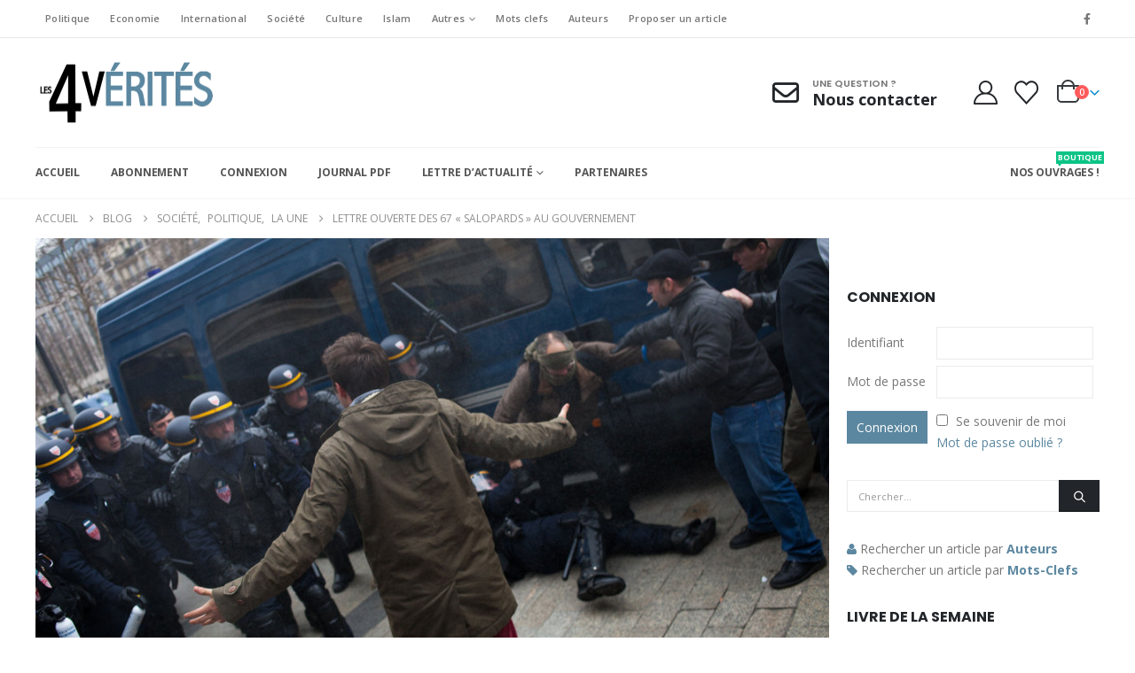

--- FILE ---
content_type: text/html; charset=UTF-8
request_url: https://les4verites.com/lettre-ouverte-des-67-salopards-au-gouvernement/
body_size: 64551
content:
	<!DOCTYPE html>
	<html class=""  lang="fr-FR">
	<head>
		<meta http-equiv="X-UA-Compatible" content="IE=edge" />
		<meta http-equiv="Content-Type" content="text/html; charset=UTF-8" />
		<meta name="viewport" content="width=device-width, initial-scale=1, minimum-scale=1" />

		<link rel="profile" href="https://gmpg.org/xfn/11" />
		<link rel="pingback" href="https://les4verites.com/xmlrpc.php" />
						<script>document.documentElement.className = document.documentElement.className + ' yes-js js_active js'</script>
			<meta name='robots' content='index, follow, max-image-preview:large, max-snippet:-1, max-video-preview:-1' />
	<style>img:is([sizes="auto" i], [sizes^="auto," i]) { contain-intrinsic-size: 3000px 1500px }</style>
	
	<!-- This site is optimized with the Yoast SEO plugin v26.5 - https://yoast.com/wordpress/plugins/seo/ -->
	<title>Lettre Ouverte des 67 « Salopards » au Gouvernement - Les 4 Vérités Hebdo - La publication anti bourrage de crâne</title>
	<link rel="canonical" href="https://les4verites.com/lettre-ouverte-des-67-salopards-au-gouvernement/" />
	<meta property="og:locale" content="fr_FR" />
	<meta property="og:type" content="article" />
	<meta property="og:title" content="Lettre Ouverte des 67 « Salopards » au Gouvernement - Les 4 Vérités Hebdo - La publication anti bourrage de crâne" />
	<meta property="og:description" content="Incarcérés pour rien… Nous étions soixante-sept. Des jeunes aux casiers intacts, des jeunes dont la politesse le dispute à l’honnêteté, des jeunes qui ne vont dans les commissariats que pour recourir à la protection des forces de l’ordre contre les malfaiteurs. Nous étions la France enfermée parce qu’elle veut exprimer calmement son opposition à la [&hellip;]" />
	<meta property="og:url" content="https://les4verites.com/lettre-ouverte-des-67-salopards-au-gouvernement/" />
	<meta property="og:site_name" content="Les 4 Vérités Hebdo - La publication anti bourrage de crâne" />
	<meta property="article:publisher" content="https://www.facebook.com/Les4VeritesHebdo/" />
	<meta property="article:published_time" content="2013-04-26T05:21:16+00:00" />
	<meta property="og:image" content="https://les4verites.com/wp-content/uploads/manif-poustouspolice.jpg" />
	<meta property="og:image:width" content="1000" />
	<meta property="og:image:height" content="581" />
	<meta property="og:image:type" content="image/jpeg" />
	<meta name="author" content="Courrier" />
	<meta name="twitter:card" content="summary_large_image" />
	<meta name="twitter:label1" content="Écrit par" />
	<meta name="twitter:data1" content="Courrier" />
	<meta name="twitter:label2" content="Durée de lecture estimée" />
	<meta name="twitter:data2" content="5 minutes" />
	<script type="application/ld+json" class="yoast-schema-graph">{"@context":"https://schema.org","@graph":[{"@type":"WebPage","@id":"https://les4verites.com/lettre-ouverte-des-67-salopards-au-gouvernement/","url":"https://les4verites.com/lettre-ouverte-des-67-salopards-au-gouvernement/","name":"Lettre Ouverte des 67 « Salopards » au Gouvernement - Les 4 Vérités Hebdo - La publication anti bourrage de crâne","isPartOf":{"@id":"https://les4verites.com/#website"},"primaryImageOfPage":{"@id":"https://les4verites.com/lettre-ouverte-des-67-salopards-au-gouvernement/#primaryimage"},"image":{"@id":"https://les4verites.com/lettre-ouverte-des-67-salopards-au-gouvernement/#primaryimage"},"thumbnailUrl":"https://les4verites.com/wp-content/uploads/manif-poustouspolice.jpg","datePublished":"2013-04-26T05:21:16+00:00","author":{"@id":"https://les4verites.com/#/schema/person/33304491014ef2f5001bc27c91cc7e63"},"breadcrumb":{"@id":"https://les4verites.com/lettre-ouverte-des-67-salopards-au-gouvernement/#breadcrumb"},"inLanguage":"fr-FR","potentialAction":[{"@type":"ReadAction","target":["https://les4verites.com/lettre-ouverte-des-67-salopards-au-gouvernement/"]}]},{"@type":"ImageObject","inLanguage":"fr-FR","@id":"https://les4verites.com/lettre-ouverte-des-67-salopards-au-gouvernement/#primaryimage","url":"https://les4verites.com/wp-content/uploads/manif-poustouspolice.jpg","contentUrl":"https://les4verites.com/wp-content/uploads/manif-poustouspolice.jpg","width":1000,"height":581},{"@type":"BreadcrumbList","@id":"https://les4verites.com/lettre-ouverte-des-67-salopards-au-gouvernement/#breadcrumb","itemListElement":[{"@type":"ListItem","position":1,"name":"Accueil","item":"https://les4verites.com/"},{"@type":"ListItem","position":2,"name":"Blog","item":"https://les4verites.com/blog/"},{"@type":"ListItem","position":3,"name":"Lettre Ouverte des 67 « Salopards » au Gouvernement"}]},{"@type":"WebSite","@id":"https://les4verites.com/#website","url":"https://les4verites.com/","name":"Les 4 Vérités Hebdo - La publication anti bourrage de crâne","description":"Actualité Française et Internationale vue de droite libérale","potentialAction":[{"@type":"SearchAction","target":{"@type":"EntryPoint","urlTemplate":"https://les4verites.com/?s={search_term_string}"},"query-input":{"@type":"PropertyValueSpecification","valueRequired":true,"valueName":"search_term_string"}}],"inLanguage":"fr-FR"},{"@type":"Person","@id":"https://les4verites.com/#/schema/person/33304491014ef2f5001bc27c91cc7e63","name":"Courrier","image":{"@type":"ImageObject","inLanguage":"fr-FR","@id":"https://les4verites.com/#/schema/person/image/","url":"https://secure.gravatar.com/avatar/a25e9b9dd124e932ee88acc553376e4f351eb902cc3d26b8e46c804f4502ff56?s=96&d=mm&r=g","contentUrl":"https://secure.gravatar.com/avatar/a25e9b9dd124e932ee88acc553376e4f351eb902cc3d26b8e46c804f4502ff56?s=96&d=mm&r=g","caption":"Courrier"},"description":"Courrier des lecteurs des 4 Vérités Hebdo","url":"https://les4verites.com/author/courrier/"}]}</script>
	<!-- / Yoast SEO plugin. -->


<link rel='dns-prefetch' href='//www.googletagmanager.com' />
<link rel='dns-prefetch' href='//a.omappapi.com' />
		<link rel="shortcut icon" href="//les4verites.com/wp-content/uploads/2019/10/favicon-4v.png" type="image/x-icon" />
				<link rel="apple-touch-icon" href="//les4verites.com/wp-content/uploads/2019/10/favicon-4v.png" />
				<link rel="apple-touch-icon" sizes="120x120" href="//les4verites.com/wp-content/uploads/2019/10/favicon-4v.png" />
				<link rel="apple-touch-icon" sizes="76x76" href="//les4verites.com/wp-content/uploads/2019/10/favicon-4v.png" />
				<link rel="apple-touch-icon" sizes="152x152" href="//les4verites.com/wp-content/uploads/2019/10/favicon-4v.png" />
				<!-- This site uses the Google Analytics by MonsterInsights plugin v9.10.0 - Using Analytics tracking - https://www.monsterinsights.com/ -->
							<script src="//www.googletagmanager.com/gtag/js?id=G-6BLW70Q1HG"  data-cfasync="false" data-wpfc-render="false" async></script>
			<script data-cfasync="false" data-wpfc-render="false">
				var mi_version = '9.10.0';
				var mi_track_user = true;
				var mi_no_track_reason = '';
								var MonsterInsightsDefaultLocations = {"page_location":"https:\/\/les4verites.com\/lettre-ouverte-des-67-salopards-au-gouvernement\/"};
								if ( typeof MonsterInsightsPrivacyGuardFilter === 'function' ) {
					var MonsterInsightsLocations = (typeof MonsterInsightsExcludeQuery === 'object') ? MonsterInsightsPrivacyGuardFilter( MonsterInsightsExcludeQuery ) : MonsterInsightsPrivacyGuardFilter( MonsterInsightsDefaultLocations );
				} else {
					var MonsterInsightsLocations = (typeof MonsterInsightsExcludeQuery === 'object') ? MonsterInsightsExcludeQuery : MonsterInsightsDefaultLocations;
				}

								var disableStrs = [
										'ga-disable-G-6BLW70Q1HG',
									];

				/* Function to detect opted out users */
				function __gtagTrackerIsOptedOut() {
					for (var index = 0; index < disableStrs.length; index++) {
						if (document.cookie.indexOf(disableStrs[index] + '=true') > -1) {
							return true;
						}
					}

					return false;
				}

				/* Disable tracking if the opt-out cookie exists. */
				if (__gtagTrackerIsOptedOut()) {
					for (var index = 0; index < disableStrs.length; index++) {
						window[disableStrs[index]] = true;
					}
				}

				/* Opt-out function */
				function __gtagTrackerOptout() {
					for (var index = 0; index < disableStrs.length; index++) {
						document.cookie = disableStrs[index] + '=true; expires=Thu, 31 Dec 2099 23:59:59 UTC; path=/';
						window[disableStrs[index]] = true;
					}
				}

				if ('undefined' === typeof gaOptout) {
					function gaOptout() {
						__gtagTrackerOptout();
					}
				}
								window.dataLayer = window.dataLayer || [];

				window.MonsterInsightsDualTracker = {
					helpers: {},
					trackers: {},
				};
				if (mi_track_user) {
					function __gtagDataLayer() {
						dataLayer.push(arguments);
					}

					function __gtagTracker(type, name, parameters) {
						if (!parameters) {
							parameters = {};
						}

						if (parameters.send_to) {
							__gtagDataLayer.apply(null, arguments);
							return;
						}

						if (type === 'event') {
														parameters.send_to = monsterinsights_frontend.v4_id;
							var hookName = name;
							if (typeof parameters['event_category'] !== 'undefined') {
								hookName = parameters['event_category'] + ':' + name;
							}

							if (typeof MonsterInsightsDualTracker.trackers[hookName] !== 'undefined') {
								MonsterInsightsDualTracker.trackers[hookName](parameters);
							} else {
								__gtagDataLayer('event', name, parameters);
							}
							
						} else {
							__gtagDataLayer.apply(null, arguments);
						}
					}

					__gtagTracker('js', new Date());
					__gtagTracker('set', {
						'developer_id.dZGIzZG': true,
											});
					if ( MonsterInsightsLocations.page_location ) {
						__gtagTracker('set', MonsterInsightsLocations);
					}
										__gtagTracker('config', 'G-6BLW70Q1HG', {"forceSSL":"true","link_attribution":"true"} );
										window.gtag = __gtagTracker;										(function () {
						/* https://developers.google.com/analytics/devguides/collection/analyticsjs/ */
						/* ga and __gaTracker compatibility shim. */
						var noopfn = function () {
							return null;
						};
						var newtracker = function () {
							return new Tracker();
						};
						var Tracker = function () {
							return null;
						};
						var p = Tracker.prototype;
						p.get = noopfn;
						p.set = noopfn;
						p.send = function () {
							var args = Array.prototype.slice.call(arguments);
							args.unshift('send');
							__gaTracker.apply(null, args);
						};
						var __gaTracker = function () {
							var len = arguments.length;
							if (len === 0) {
								return;
							}
							var f = arguments[len - 1];
							if (typeof f !== 'object' || f === null || typeof f.hitCallback !== 'function') {
								if ('send' === arguments[0]) {
									var hitConverted, hitObject = false, action;
									if ('event' === arguments[1]) {
										if ('undefined' !== typeof arguments[3]) {
											hitObject = {
												'eventAction': arguments[3],
												'eventCategory': arguments[2],
												'eventLabel': arguments[4],
												'value': arguments[5] ? arguments[5] : 1,
											}
										}
									}
									if ('pageview' === arguments[1]) {
										if ('undefined' !== typeof arguments[2]) {
											hitObject = {
												'eventAction': 'page_view',
												'page_path': arguments[2],
											}
										}
									}
									if (typeof arguments[2] === 'object') {
										hitObject = arguments[2];
									}
									if (typeof arguments[5] === 'object') {
										Object.assign(hitObject, arguments[5]);
									}
									if ('undefined' !== typeof arguments[1].hitType) {
										hitObject = arguments[1];
										if ('pageview' === hitObject.hitType) {
											hitObject.eventAction = 'page_view';
										}
									}
									if (hitObject) {
										action = 'timing' === arguments[1].hitType ? 'timing_complete' : hitObject.eventAction;
										hitConverted = mapArgs(hitObject);
										__gtagTracker('event', action, hitConverted);
									}
								}
								return;
							}

							function mapArgs(args) {
								var arg, hit = {};
								var gaMap = {
									'eventCategory': 'event_category',
									'eventAction': 'event_action',
									'eventLabel': 'event_label',
									'eventValue': 'event_value',
									'nonInteraction': 'non_interaction',
									'timingCategory': 'event_category',
									'timingVar': 'name',
									'timingValue': 'value',
									'timingLabel': 'event_label',
									'page': 'page_path',
									'location': 'page_location',
									'title': 'page_title',
									'referrer' : 'page_referrer',
								};
								for (arg in args) {
																		if (!(!args.hasOwnProperty(arg) || !gaMap.hasOwnProperty(arg))) {
										hit[gaMap[arg]] = args[arg];
									} else {
										hit[arg] = args[arg];
									}
								}
								return hit;
							}

							try {
								f.hitCallback();
							} catch (ex) {
							}
						};
						__gaTracker.create = newtracker;
						__gaTracker.getByName = newtracker;
						__gaTracker.getAll = function () {
							return [];
						};
						__gaTracker.remove = noopfn;
						__gaTracker.loaded = true;
						window['__gaTracker'] = __gaTracker;
					})();
									} else {
										console.log("");
					(function () {
						function __gtagTracker() {
							return null;
						}

						window['__gtagTracker'] = __gtagTracker;
						window['gtag'] = __gtagTracker;
					})();
									}
			</script>
							<!-- / Google Analytics by MonsterInsights -->
		<link rel='stylesheet' id='woosb-blocks-css' href='https://les4verites.com/wp-content/plugins/woo-product-bundle/assets/css/blocks.css?ver=8.4.0' media='all' />
<style id='feedzy-rss-feeds-loop-style-inline-css'>
.wp-block-feedzy-rss-feeds-loop{display:grid;gap:24px;grid-template-columns:repeat(1,1fr)}@media(min-width:782px){.wp-block-feedzy-rss-feeds-loop.feedzy-loop-columns-2,.wp-block-feedzy-rss-feeds-loop.feedzy-loop-columns-3,.wp-block-feedzy-rss-feeds-loop.feedzy-loop-columns-4,.wp-block-feedzy-rss-feeds-loop.feedzy-loop-columns-5{grid-template-columns:repeat(2,1fr)}}@media(min-width:960px){.wp-block-feedzy-rss-feeds-loop.feedzy-loop-columns-2{grid-template-columns:repeat(2,1fr)}.wp-block-feedzy-rss-feeds-loop.feedzy-loop-columns-3{grid-template-columns:repeat(3,1fr)}.wp-block-feedzy-rss-feeds-loop.feedzy-loop-columns-4{grid-template-columns:repeat(4,1fr)}.wp-block-feedzy-rss-feeds-loop.feedzy-loop-columns-5{grid-template-columns:repeat(5,1fr)}}.wp-block-feedzy-rss-feeds-loop .wp-block-image.is-style-rounded img{border-radius:9999px}.wp-block-feedzy-rss-feeds-loop .wp-block-image:has(:is(img:not([src]),img[src=""])){display:none}

</style>
<link rel='stylesheet' id='select2-css' href='https://les4verites.com/wp-content/plugins/woocommerce/assets/css/select2.css?ver=10.3.7' media='all' />
<link rel='stylesheet' id='yith-wcaf-css' href='https://les4verites.com/wp-content/plugins/yith-woocommerce-affiliates/assets/css/yith-wcaf.min.css?ver=3.23.0' media='all' />
<link rel='stylesheet' id='yith-wcan-shortcodes-css' href='https://les4verites.com/wp-content/plugins/yith-woocommerce-ajax-navigation/assets/css/shortcodes.css?ver=5.16.0' media='all' />
<style id='yith-wcan-shortcodes-inline-css'>
:root{
	--yith-wcan-filters_colors_titles: #434343;
	--yith-wcan-filters_colors_background: #FFFFFF;
	--yith-wcan-filters_colors_accent: #A7144C;
	--yith-wcan-filters_colors_accent_r: 167;
	--yith-wcan-filters_colors_accent_g: 20;
	--yith-wcan-filters_colors_accent_b: 76;
	--yith-wcan-color_swatches_border_radius: 100%;
	--yith-wcan-color_swatches_size: 30px;
	--yith-wcan-labels_style_background: #FFFFFF;
	--yith-wcan-labels_style_background_hover: #A7144C;
	--yith-wcan-labels_style_background_active: #A7144C;
	--yith-wcan-labels_style_text: #434343;
	--yith-wcan-labels_style_text_hover: #FFFFFF;
	--yith-wcan-labels_style_text_active: #FFFFFF;
	--yith-wcan-anchors_style_text: #434343;
	--yith-wcan-anchors_style_text_hover: #A7144C;
	--yith-wcan-anchors_style_text_active: #A7144C;
}
</style>
<link rel='stylesheet' id='jquery-selectBox-css' href='https://les4verites.com/wp-content/plugins/yith-woocommerce-wishlist/assets/css/jquery.selectBox.css?ver=1.2.0' media='all' />
<link rel='stylesheet' id='woocommerce_prettyPhoto_css-css' href='//les4verites.com/wp-content/plugins/woocommerce/assets/css/prettyPhoto.css?ver=3.1.6' media='all' />
<link rel='stylesheet' id='yith-wcwl-main-css' href='https://les4verites.com/wp-content/plugins/yith-woocommerce-wishlist/assets/css/style.css?ver=4.11.0' media='all' />
<style id='yith-wcwl-main-inline-css'>
 :root { --add-to-wishlist-icon-color: #222529; --added-to-wishlist-icon-color: #da5555; --rounded-corners-radius: 16px; --add-to-cart-rounded-corners-radius: 16px; --color-headers-background: #F4F4F4; --feedback-duration: 3s } 
 :root { --add-to-wishlist-icon-color: #222529; --added-to-wishlist-icon-color: #da5555; --rounded-corners-radius: 16px; --add-to-cart-rounded-corners-radius: 16px; --color-headers-background: #F4F4F4; --feedback-duration: 3s } 
</style>
<link rel='stylesheet' id='wp-components-css' href='https://les4verites.com/wp-includes/css/dist/components/style.min.css?ver=6.8.3' media='all' />
<link rel='stylesheet' id='wp-preferences-css' href='https://les4verites.com/wp-includes/css/dist/preferences/style.min.css?ver=6.8.3' media='all' />
<link rel='stylesheet' id='wp-block-editor-css' href='https://les4verites.com/wp-includes/css/dist/block-editor/style.min.css?ver=6.8.3' media='all' />
<link rel='stylesheet' id='wp-reusable-blocks-css' href='https://les4verites.com/wp-includes/css/dist/reusable-blocks/style.min.css?ver=6.8.3' media='all' />
<link rel='stylesheet' id='wp-patterns-css' href='https://les4verites.com/wp-includes/css/dist/patterns/style.min.css?ver=6.8.3' media='all' />
<link rel='stylesheet' id='wp-editor-css' href='https://les4verites.com/wp-includes/css/dist/editor/style.min.css?ver=6.8.3' media='all' />
<link rel='stylesheet' id='block-robo-gallery-style-css-css' href='https://les4verites.com/wp-content/plugins/robo-gallery/includes/extensions/block/dist/blocks.style.build.css?ver=5.1.0' media='all' />
<link rel='stylesheet' id='cpsh-shortcodes-css' href='https://les4verites.com/wp-content/plugins/column-shortcodes/assets/css/shortcodes.css?ver=1.0.1' media='all' />
<link rel='stylesheet' id='pmpro_frontend_base-css' href='https://les4verites.com/wp-content/plugins/paid-memberships-pro/css/frontend/base.css?ver=3.6.2' media='all' />
<link rel='stylesheet' id='pmpro_frontend_variation_1-css' href='https://les4verites.com/wp-content/plugins/paid-memberships-pro/css/frontend/variation_1.css?ver=3.6.2' media='all' />
<link rel='stylesheet' id='pmprorh_frontend-css' href='https://les4verites.com/wp-content/plugins/pmpro-mailchimp/css/pmpromc.css?ver=6.8.3' media='all' />
<link rel='stylesheet' id='sgfx_membership_virtuos_integration-css' href='https://les4verites.com/wp-content/plugins/sgfx_membership_virtuos_integration/public/css/sgfx_membership_virtuos_integration-public.css?ver=1.0.0' media='all' />
<link rel='stylesheet' id='smart-search-css' href='https://les4verites.com/wp-content/plugins/smart-woocommerce-search/assets/dist/css/general.css?ver=2.15.0' media='all' />
<style id='smart-search-inline-css'>
.ysm-search-widget-1 .search-field[type="search"]{border-width:1px;}.ysm-search-widget-1 .smart-search-suggestions .smart-search-post-icon{width:50px;}.widget_product_search .smart-search-suggestions .smart-search-post-icon{width:50px;}.wp-block-search.sws-search-block-product .smart-search-suggestions .smart-search-post-icon{width:50px;}
</style>
<style id='woocommerce-inline-inline-css'>
.woocommerce form .form-row .required { visibility: visible; }
</style>
<link rel='stylesheet' id='brands-styles-css' href='https://les4verites.com/wp-content/plugins/woocommerce/assets/css/brands.css?ver=10.3.7' media='all' />
<link rel='stylesheet' id='woosb-frontend-css' href='https://les4verites.com/wp-content/plugins/woo-product-bundle/assets/css/frontend.css?ver=8.4.0' media='all' />
<link rel='stylesheet' id='pwb-styles-frontend-css' href='https://les4verites.com/wp-content/plugins/perfect-woocommerce-brands/build/frontend/css/style.css?ver=3.6.6' media='all' />
<link rel='stylesheet' id='cgp-style-css' href='https://les4verites.com/wp-content/plugins/faq_cgp/css/main.css?ver=1.0.0' media='all' />
<style id='cgp-style-inline-css'>
    .cgp-faqs,
    .cgp-search .cgp-search-input-wrapper .cgp-search-input{
        font-family: 'SF UI  Text'    }
    .cgp-search .cgp-alphabet-filter .cgp-alphabet-letter {
        color: #171717;
    }
    .cgp-search .cgp-alphabet-filter .cgp-alphabet-letter:hover {
        background-color: #ECEFEF;
    }
    .cgp-search .cgp-alphabet-filter .cgp-alphabet-letter.active {
        background-color: #3D55EF;
        color: #FFFFFF;
    }
    .cgp-search .cgp-search-input-wrapper .cgp-search-icon,
    .cgp-search .cgp-search-input-wrapper .cgp-search-buttons .cgp-search-cancel {
        border-color: #A3A3A3;
        box-shadow: #A3A3A3;
    }
    .cgp-search .cgp-search-input-wrapper .cgp-search-icon:before {
        background-color: #A3A3A3;
        box-shadow: #A3A3A3;
    }
    .cgp-search .cgp-search-input-wrapper .cgp-search-buttons .cgp-search-cancel:before,
    .cgp-search .cgp-search-input-wrapper .cgp-search-buttons .cgp-search-cancel:after {
        background-color: #A3A3A3;
    }
    .cgp-search .cgp-search-input-wrapper .cgp-search-buttons .cgp-search-loader svg{
        fill: #A3A3A3;
    }
    .cgp-search .cgp-search-input::-webkit-input-placeholder {
        color: #ECEFEF!important;
        font-family: 'SF UI  Text'    }
    .cgp-search .cgp-search-input::-moz-placeholder {
        color: #ECEFEF!important;
        font-family: 'SF UI  Text'    }
    .cgp-search .cgp-search-input:-moz-placeholder {
        color: #ECEFEF!important;
        font-family: 'SF UI  Text'    }
    .cgp-search .cgp-search-input:-ms-input-placeholder {
        color: #ECEFEF!important;
        font-family: 'SF UI  Text'    }
    .cgp-search .cgp-search-input-wrapper .cgp-search-input {
        color: #576868;
    }
    .cgp-search,
    .cgp-tabs-horizontal,
    .cgp-vertical-faqs,
    .cgp-vertical-faqs .cgp-tab {
        background-color: #F7F8F8;
    }
    .cgp-faqs {
        color: #576868;
    }
    .cgp-faq-item .cgp-faq-item-header {
        background-color: #FFFFFF;
    }
    .cgp-faq-item.active .cgp-faq-item-header,
    .cgp-faq-item .cgp-faq-item-header:hover {
        background-color: #EAEFEF;
    }
    .cgp-faq-item .cgp-faq-item-content .cgp-faq-item-meta {
        background-color: #F4F4F4;
    }
    .cgp-faq-item .cgp-faq-item-content {
        background-color: #F7F8F8;
    }
    .cgp-faq-item-vote {
        background-color: #F4F4F4;
    }
    .cgp-icon svg {
        fill: #A3A3A3;
    }
    .cgp-faq-item .cgp-faq-item-header .cgp-faq-item-arrow {
        border-color: #B0B0B0;
        box-shadow: -1px 1px 1px -1px #B0B0B0;
    }
    .cgp-faq-item.active .cgp-faq-item-header .cgp-faq-item-arrow {
        border-color: #546AEF;
        box-shadow: -1px 1px 1px -1px #546AEF;
    }
    .cgp-faq-item-vote .cgp-vote-yes {
        background-color: #3D55EF;
        color: #FFFFFF;
    }
    .cgp-faq-item-vote .cgp-vote-no {
        background-color: #EAEFEF;
        color: #576868;
    }
    .cgp-term-item {
        background-color: #F4F4F4;
        color: #3D55EF;
    }
    .cgp-tab.active,
    .cgp-tab:hover,
    .cgp-vertical-faqs .cgp-tab.active,
    .cgp-vertical-faqs .cgp-tab:hover,
    .cgp-vertical-faqs .cgp-tabs-content {
        background-color: #FFFFFF;
    }
    .cgp-tab {
        color: #576868;
    }

</style>
<link rel='stylesheet' id='login-with-ajax-css' href='https://les4verites.com/wp-content/plugins/login-with-ajax/templates/widget.css?ver=4.5.1' media='all' />
<link rel='stylesheet' id='porto-fs-progress-bar-css' href='https://les4verites.com/wp-content/themes/porto/inc/lib/woocommerce-shipping-progress-bar/shipping-progress-bar.css?ver=7.7.1' media='all' />
<link rel='stylesheet' id='porto-css-vars-css' href='https://les4verites.com/wp-content/uploads/porto_styles/theme_css_vars.css?ver=7.7.1' media='all' />
<link rel='stylesheet' id='js_composer_front-css' href='https://les4verites.com/wp-content/plugins/js_composer/assets/css/js_composer.min.css?ver=8.7.2' media='all' />
<link rel='stylesheet' id='bootstrap-css' href='https://les4verites.com/wp-content/uploads/porto_styles/bootstrap.css?ver=7.7.1' media='all' />
<link rel='stylesheet' id='porto-plugins-css' href='https://les4verites.com/wp-content/themes/porto/css/plugins.css?ver=7.7.1' media='all' />
<link rel='stylesheet' id='porto-theme-css' href='https://les4verites.com/wp-content/themes/porto/css/theme.css?ver=7.7.1' media='all' />
<link rel='stylesheet' id='porto-animate-css' href='https://les4verites.com/wp-content/themes/porto/css/part/animate.css?ver=7.7.1' media='all' />
<link rel='stylesheet' id='porto-widget-text-css' href='https://les4verites.com/wp-content/themes/porto/css/part/widget-text.css?ver=7.7.1' media='all' />
<link rel='stylesheet' id='porto-blog-legacy-css' href='https://les4verites.com/wp-content/themes/porto/css/part/blog-legacy.css?ver=7.7.1' media='all' />
<link rel='stylesheet' id='porto-header-shop-css' href='https://les4verites.com/wp-content/themes/porto/css/part/header-shop.css?ver=7.7.1' media='all' />
<link rel='stylesheet' id='porto-header-legacy-css' href='https://les4verites.com/wp-content/themes/porto/css/part/header-legacy.css?ver=7.7.1' media='all' />
<link rel='stylesheet' id='porto-footer-legacy-css' href='https://les4verites.com/wp-content/themes/porto/css/part/footer-legacy.css?ver=7.7.1' media='all' />
<link rel='stylesheet' id='porto-nav-panel-css' href='https://les4verites.com/wp-content/themes/porto/css/part/nav-panel.css?ver=7.7.1' media='all' />
<link rel='stylesheet' id='porto-media-mobile-sidebar-css' href='https://les4verites.com/wp-content/themes/porto/css/part/media-mobile-sidebar.css?ver=7.7.1' media='(max-width:991px)' />
<link rel='stylesheet' id='porto-shortcodes-css' href='https://les4verites.com/wp-content/uploads/porto_styles/shortcodes.css?ver=7.7.1' media='all' />
<link rel='stylesheet' id='porto-theme-shop-css' href='https://les4verites.com/wp-content/themes/porto/css/theme_shop.css?ver=7.7.1' media='all' />
<link rel='stylesheet' id='porto-shop-legacy-css' href='https://les4verites.com/wp-content/themes/porto/css/part/shop-legacy.css?ver=7.7.1' media='all' />
<link rel='stylesheet' id='porto-woo-widget-product-search-css' href='https://les4verites.com/wp-content/themes/porto/css/part/woo-widget-product-search.css?ver=7.7.1' media='all' />
<link rel='stylesheet' id='porto-pwb-filter-css' href='https://les4verites.com/wp-content/themes/porto/css/theme/shop/other/pw-brand-filter.css?ver=7.7.1' media='all' />
<link rel='stylesheet' id='porto-theme-wpb-css' href='https://les4verites.com/wp-content/themes/porto/css/theme_wpb.css?ver=7.7.1' media='all' />
<link rel='stylesheet' id='porto-dynamic-style-css' href='https://les4verites.com/wp-content/uploads/porto_styles/dynamic_style.css?ver=7.7.1' media='all' />
<link rel='stylesheet' id='porto-type-builder-css' href='https://les4verites.com/wp-content/plugins/porto-functionality/builders/assets/type-builder.css?ver=3.7.1' media='all' />
<link rel='stylesheet' id='porto-account-login-style-css' href='https://les4verites.com/wp-content/themes/porto/css/theme/shop/login-style/account-login.css?ver=7.7.1' media='all' />
<link rel='stylesheet' id='porto-theme-woopage-css' href='https://les4verites.com/wp-content/themes/porto/css/theme/shop/other/woopage.css?ver=7.7.1' media='all' />
<link rel='stylesheet' id='porto-style-css' href='https://les4verites.com/wp-content/themes/porto/style.css?ver=7.7.1' media='all' />
<style id='porto-style-inline-css'>
.side-header-narrow-bar-logo{max-width:170px}@media (min-width:992px){}.page-top ul.breadcrumb > li.home{display:inline-block}.page-top ul.breadcrumb > li.home a{position:relative;width:1em;text-indent:-9999px}.page-top ul.breadcrumb > li.home a:after{content:"\e883";font-family:'porto';float:left;text-indent:0}.page-top{padding:10px 0;min-height:44px}.main-content,.left-sidebar,.right-sidebar{padding-top:0}.ls-80{letter-spacing:.08em}.ls-n-20{letter-spacing:-.02em}.ls-150{letter-spacing:.15em}.home-banner-slider h2.vc_custom_heading,.custom-font4{font-family:'Segoe Script','Savoye LET'}.btn-modern{font-family:Poppins;font-weight:700;letter-spacing:.01em;padding:1em 1.6em}.btn-modern.btn-lg{font-size:1em;padding-left:2.8em;padding-right:2.8em}.btn-modern.btn-xl{font-size:1.1428em;padding:1.25em 3em}.btn-modern.vc_btn3-block{letter-spacing:.15em}.porto-block-html-top{font-family:Poppins;font-weight:500;font-size:.9286em;line-height:1.4;letter-spacing:.025em}.porto-block-html-top .mfp-close{top:50%;transform:translateY(-50%) rotateZ(45deg);color:inherit;opacity:.7}.porto-block-html-top small{font-size:.8461em;font-weight:400;opacity:.5}.porto-block-html-top a{text-transform:uppercase;display:inline-block;padding:.4rem .5rem;font-size:0.625rem;font-weight:700;background:#0075af;color:#fff;text-decoration:none}#header{border-bottom:1px solid #f4f4f4}#header .header-top{letter-spacing:.025em}#header .header-top .top-links > li.menu-item > a{text-transform:none}#header .separator{height:1.6em}#header .share-links a{width:26px;height:26px}#header .share-links a:not(:hover){background:none;color:inherit}#header .main-menu > li.menu-item,.main-menu-wrap .main-menu .menu-custom-block a:not(:last-child){margin-right:35px}#header .porto-sicon-box{margin-bottom:0}#header .porto-sicon-box .porto-sicon-img{margin-right:8px}#header .wishlist i,#header .my-account i{font-size:27px;display:block}#header .searchform-popup .search-toggle{width:30px}#header .searchform input{height:40px}#header .searchform select,#header .searchform button,#header .searchform .selectric .label{height:40px;line-height:40px}#header .searchform .selectric .label{padding-left:15px}@media (min-width:992px){#header .header-main .header-left{flex:0 0 16.6666%}#header .header-main .header-right,#header .searchform .text{flex:1}#header .searchform-popup{flex:1;padding-left:10px}#header .searchform{width:100%;box-shadow:none}#header .searchform.searchform-cats input{width:100%}#footer .footer-bottom .footer-center{text-align:right;padding-right:0}}@media (max-width:767px){#header .header-top .header-right{-ms-flex:1;flex:1;-ms-flex-pack:start;justify-content:flex-start}#header .header-top .view-switcher{margin-left:0}#header .header-top .share-links{-ms-flex:1;flex:1}#header .header-top .separator{display:none}}@media (max-width:575px){#header .header-right .searchform{right:-120px}}.header-bottom .container{position:relative}.header-bottom .container:before{content:'';position:absolute;top:0;left:10px;right:10px;width:calc(100% - 20px);border-top:1px solid #f4f4f4}#mini-cart .minicart-icon{width:25px;height:20px;border:2px solid #222529;border-radius:0 0 5px 5px;position:relative;opacity:.9;top:1px}#mini-cart .minicart-icon:before{content:'';position:absolute;border:2px solid;border-color:inherit;border-bottom:none;border-radius:10px 10px 0 0;left:50%;top:-8px;margin-left:-7.5px;width:15px;height:11px}#mini-cart .cart-items{right:-11px;top:1px}#mini-cart .cart-popup:before{right:27.7px}#mini-cart .cart-popup:after{right:27px}@media (max-width:991px){#header .header-top .top-links,#header .separator:first-of-type{display:none}}.slider-title{font-size:1.125rem;letter-spacing:-0.02em}.coupon-sale-text{transform:rotate(-2deg);letter-spacing:-0.01em;position:relative}.coupon-sale-text b{display:inline-block;font-size:1.6em;font-weight:700;padding:5px 8px;background-color:#ff7272;color:#fff}.coupon-sale-light-bg b{background:#fff;color:#222529}.coupon-sale-text i{font-style:normal;position:absolute;left:-2.25em;top:50%;transform:translateY(-50%) rotate(-90deg);font-size:.65em;opacity:.6;letter-spacing:0}.top-icon .porto-sicon-header{margin-bottom:.75rem}.top-icon .porto-sicon-header p{font-family:Poppins;margin-bottom:0}article.post-grid .clearfix,article.post .post-meta i{display:none}article.post .post-meta{margin-top:-.75rem}article.post .post-meta a{color:#999;font-size:.625rem;text-transform:uppercase}.blog-posts .post .entry-title{font-family:Open Sans;font-size:1.125rem;font-weight:700;line-height:1}.blog-posts .post .entry-title a{color:inherit}.blog-posts .post p{font-size:.9286em}article.post .post-image .post-date{right:auto;left:10px;font-family:Poppins;background:#222529;letter-spacing:.05em;width:45px}article.post .post-date .day{background:none;color:#fff;padding-bottom:0;font-size:1.125rem;line-height:1}article.post .post-date .month{background:none;padding-bottom:8px;line-height:1;font-size:.7rem;text-transform:uppercase;opacity:.6;font-weight:400}.widget .widget-title,.widget .widgettitle,#footer .widget-title{font-size:1rem}.porto-products.title-border-middle>.section-title{margin-bottom:.5rem}.add-links .add_to_cart_button,.add-links .add_to_cart_read_more{font-size:.75rem;font-weight:600 !important}#mini-cart .buttons a{background:#010204}ul.products li.product:hover .add-links .add_to_cart_button,ul.products li.product:hover .add-links .add_to_cart_read_more{background:#2b2b2d;border-color:#2b2b2d}.products-slider.owl-carousel .product{margin-bottom:25px;margin-top:10px}.products-slider.owl-carousel .owl-item:hover{z-index:2}ul.products li.product-col:hover .product-image{box-shadow:none}ul.products li.product-col:hover .product-inner{box-shadow:0 5px 25px 0 rgba(0,0,0,.08)}.add-links .add_to_cart_button{padding:0 1.2em;color:#6f6e6b}.add-links .add_to_cart_button:before{display:none}li.product-col:hover .add-links .add_to_cart_button{padding:0 .7143em}li.product-col:hover .add-links .add_to_cart_button:before{display:inline-block}.labels .onhot,.labels .onsale{border-radius:12px;padding-left:.8em;padding-right:.8em}.products-slider.owl-carousel .owl-stage-outer{padding-left:5px;padding-right:5px;margin-left:-5px;margin-right:-5px}@media (max-width:575px){.products-slider.owl-carousel .owl-stage-outer{padding-left:2px;padding-right:2px;margin-left:-2px;margin-right:-2px}}li.product-category .thumb-info,li.product-category .thumb-info img,li.product-category .thumb-info-wrapper:after{border-radius:50%}ul.category-color-dark li.product-category .thumb-info-title{background:#fff;padding:.75rem .5rem1.25rem}ul.products li.product-category .thumb-info h3{letter-spacing:0;font-family:Poppins}li.product-col.product-default h3,ul.product_list_widget li .product-details a{color:#222529}ul.products li.product-col h3{margin-left:.5rem;margin-right:.5rem}#footer .footer-main .container:after{content:'';display:block;position:absolute;left:10px;right:10px;bottom:0;border-bottom:1px solid #313438}#footer .contact-details i{display:none}#footer .contact-details span{padding-left:0;line-height:1.4}#footer .contact-details strong{padding-left:0;text-transform:uppercase;line-height:1.4}#footer .share-links a{width:40px;height:40px;border-radius:20px;border:1px solid #313438;box-shadow:none}#footer .widget .tagcloud a{background:none;color:inherit;border-radius:0;font-size:11px !important;font-weight:400;text-transform:none;padding:.6em;border:1px solid #313438}#footer .widget .tagcloud a:hover{border-color:#fff;color:#fff}#footer .widget_wysija_cont .wysija-paragraph{display:block;margin-bottom:1rem}#footer .widget_wysija_cont .wysija-input{border-radius:30px;background:#292c30;padding-left:1.5rem;font-size:0.8125rem}#footer .widget_wysija_cont .wysija-submit{border-radius:30px;padding:0 1.75rem;font-size:0.8125rem;font-weight:700}.newsletter-popup-form .formError .formErrorContent{color:#fff !important;width:165px}.newsletter-popup-form .wysija-submit:hover{background:#e6e6e6}.newsletter-popup-form{position:relative;max-width:700px;width:100%;margin-left:auto;margin-right:auto;box-shadow:0 10px 25px rgba(0,0,0,0.5);background:url(//sw-themes.com/porto_dummy/wp-content/uploads/2016/06/newsletter_popup_bg.jpg) no-repeat;background-size:cover;padding:30px 30px 10px;background-position:center bottom}.newsletter-popup-form .porto-modal-content{max-width:332px;padding:0;text-align:center;width:100%;background:none}.newsletter-popup-form h2{color:#313131;font-size:16px;font-weight:700;letter-spacing:0;margin:20px 0 12px}.newsletter-popup-form .widget_wysija{color:#444;font-size:13px;line-height:1.4}.newsletter-popup-form .widget_wysija:after{content:'';display:block;clear:both}.newsletter-popup-form .wysija-paragraph{float:left;margin-top:0;text-align:left;width:83%;margin-bottom:15px}.newsletter-popup-form .wysija-submit{background:#fff;border-color:#ccc;border-radius:0 5px 5px 0;color:#686868;float:left;margin-left:-2px;margin-top:0;padding:0 12px;height:34px}.newsletter-popup-form .wysija-input{border:1px solid #ccc;border-radius:5px 0 0 5px;box-shadow:0 1px 1px rgba(0,0,0,0.075) inset;color:#bfbfa6;font-size:13px;padding:7px 12px;width:100%}.newsletter-popup-form .checkbox{color:#777;font-size:11px}.newsletter-notification-form > .vc_column-inner{padding-top:0 !important}.rtl .newsletter-popup-form .wysija-paragraph{float:right;text-align:right}.rtl .newsletter-popup-form .wysija-submit{border-radius:5px 0 0 5px;float:right;margin-right:-2px;margin-left:0}.rtl .newsletter-popup-form .wysija-input{border-radius:0 5px 5px 0}
</style>
<script id="woocommerce-google-analytics-integration-gtag-js-after">
/* Google Analytics for WooCommerce (gtag.js) */
					window.dataLayer = window.dataLayer || [];
					function gtag(){dataLayer.push(arguments);}
					// Set up default consent state.
					for ( const mode of [{"analytics_storage":"denied","ad_storage":"denied","ad_user_data":"denied","ad_personalization":"denied","region":["AT","BE","BG","HR","CY","CZ","DK","EE","FI","FR","DE","GR","HU","IS","IE","IT","LV","LI","LT","LU","MT","NL","NO","PL","PT","RO","SK","SI","ES","SE","GB","CH"]}] || [] ) {
						gtag( "consent", "default", { "wait_for_update": 500, ...mode } );
					}
					gtag("js", new Date());
					gtag("set", "developer_id.dOGY3NW", true);
					gtag("config", "UA-89868127-1", {"track_404":true,"allow_google_signals":false,"logged_in":false,"linker":{"domains":[],"allow_incoming":false},"custom_map":{"dimension1":"logged_in"}});
</script>
<script src="https://les4verites.com/wp-content/plugins/google-analytics-for-wordpress/assets/js/frontend-gtag.min.js?ver=9.10.0" id="monsterinsights-frontend-script-js" async data-wp-strategy="async"></script>
<script data-cfasync="false" data-wpfc-render="false" id='monsterinsights-frontend-script-js-extra'>var monsterinsights_frontend = {"js_events_tracking":"true","download_extensions":"doc,pdf,ppt,zip,xls,docx,pptx,xlsx","inbound_paths":"[{\"path\":\"\\\/produit\\\/\",\"label\":\"books\"},{\"path\":\"\\\/abonnement\\\/\",\"label\":\"journal\"}]","home_url":"https:\/\/les4verites.com","hash_tracking":"false","v4_id":"G-6BLW70Q1HG"};</script>
<script src="https://les4verites.com/wp-includes/js/jquery/jquery.min.js?ver=3.7.1" id="jquery-core-js"></script>
<script src="https://les4verites.com/wp-content/plugins/woocommerce/assets/js/jquery-blockui/jquery.blockUI.min.js?ver=2.7.0-wc.10.3.7" id="wc-jquery-blockui-js" data-wp-strategy="defer"></script>
<script src="https://les4verites.com/wp-content/plugins/sgfx_membership_virtuos_integration/public/js/sgfx_membership_virtuos_integration-public.js?ver=1.0.0" id="sgfx_membership_virtuos_integration-js"></script>
<script id="wc-add-to-cart-js-extra">
var wc_add_to_cart_params = {"ajax_url":"\/wp-admin\/admin-ajax.php","wc_ajax_url":"\/?wc-ajax=%%endpoint%%","i18n_view_cart":"Voir le panier","cart_url":"https:\/\/les4verites.com\/panier\/","is_cart":"","cart_redirect_after_add":"yes"};
</script>
<script src="https://les4verites.com/wp-content/plugins/woocommerce/assets/js/frontend/add-to-cart.min.js?ver=10.3.7" id="wc-add-to-cart-js" data-wp-strategy="defer"></script>
<script src="https://les4verites.com/wp-content/plugins/woocommerce/assets/js/js-cookie/js.cookie.min.js?ver=2.1.4-wc.10.3.7" id="wc-js-cookie-js" defer data-wp-strategy="defer"></script>
<script id="woocommerce-js-extra">
var woocommerce_params = {"ajax_url":"\/wp-admin\/admin-ajax.php","wc_ajax_url":"\/?wc-ajax=%%endpoint%%","i18n_password_show":"Afficher le mot de passe","i18n_password_hide":"Masquer le mot de passe"};
</script>
<script src="https://les4verites.com/wp-content/plugins/woocommerce/assets/js/frontend/woocommerce.min.js?ver=10.3.7" id="woocommerce-js" defer data-wp-strategy="defer"></script>
<script src="https://les4verites.com/wp-content/plugins/js_composer/assets/js/vendors/woocommerce-add-to-cart.js?ver=8.7.2" id="vc_woocommerce-add-to-cart-js-js"></script>
<script id="WCPAY_ASSETS-js-extra">
var wcpayAssets = {"url":"https:\/\/les4verites.com\/wp-content\/plugins\/woocommerce-payments\/dist\/"};
</script>
<script id="login-with-ajax-js-extra">
var LWA = {"ajaxurl":"https:\/\/les4verites.com\/wp-admin\/admin-ajax.php","off":""};
</script>
<script src="https://les4verites.com/wp-content/plugins/login-with-ajax/templates/login-with-ajax.legacy.min.js?ver=4.5.1" id="login-with-ajax-js"></script>
<script src="https://les4verites.com/wp-content/plugins/login-with-ajax/ajaxify/ajaxify.min.js?ver=4.5.1" id="login-with-ajax-ajaxify-js"></script>
<script id="wc-cart-fragments-js-extra">
var wc_cart_fragments_params = {"ajax_url":"\/wp-admin\/admin-ajax.php","wc_ajax_url":"\/?wc-ajax=%%endpoint%%","cart_hash_key":"wc_cart_hash_37b3ce4bb258cf6c6b5e7808eba5adc4","fragment_name":"wc_fragments_37b3ce4bb258cf6c6b5e7808eba5adc4","request_timeout":"15000"};
</script>
<script src="https://les4verites.com/wp-content/plugins/woocommerce/assets/js/frontend/cart-fragments.min.js?ver=10.3.7" id="wc-cart-fragments-js" defer data-wp-strategy="defer"></script>
<script></script><link rel="https://api.w.org/" href="https://les4verites.com/wp-json/" /><link rel="alternate" title="JSON" type="application/json" href="https://les4verites.com/wp-json/wp/v2/posts/19541" /><link rel="alternate" title="oEmbed (JSON)" type="application/json+oembed" href="https://les4verites.com/wp-json/oembed/1.0/embed?url=https%3A%2F%2Fles4verites.com%2Flettre-ouverte-des-67-salopards-au-gouvernement%2F" />
<link rel="alternate" title="oEmbed (XML)" type="text/xml+oembed" href="https://les4verites.com/wp-json/oembed/1.0/embed?url=https%3A%2F%2Fles4verites.com%2Flettre-ouverte-des-67-salopards-au-gouvernement%2F&#038;format=xml" />
<style type="text/css">
.feedzy-rss-link-icon:after {
	content: url("https://les4verites.com/wp-content/plugins/feedzy-rss-feeds/img/external-link.png");
	margin-left: 3px;
}
</style>
		<style id="pmpro_colors">:root {
	--pmpro--color--base: #ffffff;
	--pmpro--color--contrast: #222222;
	--pmpro--color--accent: #0c3d54;
	--pmpro--color--accent--variation: hsl( 199,75%,28.5% );
	--pmpro--color--border--variation: hsl( 0,0%,91% );
}</style>		<script type="text/javascript" id="webfont-queue">
		WebFontConfig = {
			google: { families: [ 'Open+Sans:400,500,600,700,800','Poppins:400,500,600,700,800','Oswald:400,600,700' ] }
		};
		(function(d) {
			var wf = d.createElement('script'), s = d.scripts[d.scripts.length - 1];
			wf.src = 'https://les4verites.com/wp-content/themes/porto/js/libs/webfont.js';
			wf.async = true;
			s.parentNode.insertBefore(wf, s);
		})(document);</script>
			<noscript><style>.woocommerce-product-gallery{ opacity: 1 !important; }</style></noscript>
	<meta name="generator" content="Powered by WPBakery Page Builder - drag and drop page builder for WordPress."/>
<link rel="icon" href="https://les4verites.com/wp-content/uploads/2022/07/cropped-avatar-4verites-512x512-1-32x32.jpg" sizes="32x32" />
<link rel="icon" href="https://les4verites.com/wp-content/uploads/2022/07/cropped-avatar-4verites-512x512-1-192x192.jpg" sizes="192x192" />
<link rel="apple-touch-icon" href="https://les4verites.com/wp-content/uploads/2022/07/cropped-avatar-4verites-512x512-1-180x180.jpg" />
<meta name="msapplication-TileImage" content="https://les4verites.com/wp-content/uploads/2022/07/cropped-avatar-4verites-512x512-1-270x270.jpg" />
		<style id="wp-custom-css">
			.bypostauthor { display: block; }

.home-category-book img {
	border-radius:0 !important;
}

.home-category-book .thumb-info-title {
	bottom:inherit !important;
}

.last-post-home .meta-comments,.last-post-home  hr.solid {
	display:none;
}

.last-post-home a.btn-lg {
	margin-top:0px !important;
}

.home-category-book .product-category {
	  padding-left: 2em !important;
    padding-right: 2em !important;
}

.home-category-book .product-category .thumb-info-title {
	padding: 1em 0 !important;
}

.home-category-book .thumb-info-wrapper {
    filter: sepia(100%);
}

.home-category-book .thumb-info-wrapper:hover {
transition: sepia 0.5s;
filter: sepia(0);
}

ul.products li.product-category:hover .thumb-info-wrapper:after {
    background: transparent !important;
	  background-color: transparent !important;
}

.rbs_gallery_button.rbs_gallery_align_left {
	display:none !important;
}

#categories-3 .screen-reader-text, #archives-2 .screen-reader-text {
	display:none;
}

#categories-3 select, #archives-2 select {
	width:100%;
}

.last-post-home article:last-child {
	margin-bottom:0px !important;
	padding-bottom:0px !important;
}

#search-2 {
	margin-bottom:0px !important;
}

#text-10 {
	margin-top:0px !important;
}

#loginwithajaxwidget-2, #text-9, #categories-3, #text-11, #recent_posts-widget-4 {
    margin-top: 3.5rem !important;
}

#archives-2 {
    margin-top: 0.5rem !important;
}

.produits-recents-home .rating-wrap {
	display:none !important;
}

.posts-medium-alt .blog-post-date {
	    font-size: 2em !important;
}

.single-post .post-date span {
	color:#5c87a0 !important;
}

.woocommerce-MyAccount-navigation li.woocommerce-MyAccount-navigation-link.woocommerce-MyAccount-navigation-link--abonnements {
    display: none !important;
}

#recent_posts-widget-2 .thumb-info-wrapper {
	text-align:center;
}

#recent_posts-widget-2 .thumb-info-wrapper img {
    max-height: 200px;
    width: auto !important;
}

.logged-in #nav-menu-item-21851 {
	display:none !important;
}

#nav-menu-item-2340407454, #nav-menu-item-2340407453 {
	display:none;
}

.logged-in #nav-menu-item-2340407454, .logged-in #nav-menu-item-2340407453 {
	display:block !important;
}



.post-item .post-date .month {
    background-color: #fff !important;
}

#pmpro_levels_table tr:last-child {
    display: none;
}

.pmpro_checkout-h3-name {
    display: none !important;
}

.lwa-links-register {
    display: none;
}

.row-abo {
	padding: 20px;
	background-color: #5c87a0;
}

.row-abo .wpb_content_element {
	margin-bottom:0px !important;
}

.row-abo div {
	margin-bottom:0px !important;
}

.row-abo h2 {
	    text-shadow: 1px 1px 1px #273740;
	margin-bottom:10px;
	color:#fff;
}

.row-abo h2 a {
	color:#fff;
}

.row-abo ul li {
	color:#fff;
}
.row-abo ul {
	margin-bottom:0px !important;
}
#pmpro_levels_table td:nth-child(1) {
    min-width: 280px;
}		</style>
		<noscript><style> .wpb_animate_when_almost_visible { opacity: 1; }</style></noscript>	</head>
	<body class="pmpro-variation_1 wp-singular post-template-default single single-post postid-19541 single-format-standard wp-embed-responsive wp-theme-porto theme-porto pmpro-body-has-access woocommerce-no-js yith-wcan-free login-popup full blog-1 wpb-js-composer js-comp-ver-8.7.2 vc_responsive">
	
	<div class="page-wrapper"><!-- page wrapper -->
		<div class="porto-html-block porto-block-html-top"><!--<div class="background-color-primary text-center text-color-light position-relative p-t-sm p-b-sm d-none"><div class="container">Découvrez notre offre d'essai : <strong>1 mois d'abonnement</strong> à notre hebdomadaire <strong>gratuit</strong>.<a href="https://www.les4verites.com/abonnement/choisir-mon-abonnement" class="ml-2">Je suis intéressé</a> <small>* Offre à durée limitée.</small></div></div>--></div>
											<!-- header wrapper -->
				<div class="header-wrapper">
										

	<header  id="header" class="header-builder">
	
	<div class="header-top"><div class="header-row container"><div class="header-col header-left"><ul id="menu-primaire" class="top-links mega-menu show-arrow"><li id="nav-menu-item-4951" class="menu-item menu-item-type-taxonomy menu-item-object-category current-post-ancestor current-menu-parent current-post-parent active narrow"><a href="https://les4verites.com/rubriques/politique/">Politique</a></li>
<li id="nav-menu-item-4952" class="menu-item menu-item-type-taxonomy menu-item-object-category narrow"><a href="https://les4verites.com/rubriques/economie-4v/">Economie</a></li>
<li id="nav-menu-item-4954" class="menu-item menu-item-type-taxonomy menu-item-object-category narrow"><a href="https://les4verites.com/rubriques/international/">International</a></li>
<li id="nav-menu-item-15276" class="menu-item menu-item-type-taxonomy menu-item-object-category current-post-ancestor current-menu-parent current-post-parent narrow"><a href="https://les4verites.com/rubriques/societe/">Société</a></li>
<li id="nav-menu-item-4957" class="menu-item menu-item-type-taxonomy menu-item-object-category narrow"><a href="https://les4verites.com/rubriques/culture-4v/">Culture</a></li>
<li id="nav-menu-item-2340363375" class="menu-item menu-item-type-taxonomy menu-item-object-category narrow"><a href="https://les4verites.com/rubriques/islam1/">Islam</a></li>
<li id="nav-menu-item-2340407572" class="menu-item menu-item-type-custom menu-item-object-custom menu-item-has-children has-sub narrow"><a href="#">Autres</a>
<div class="popup"><div class="inner" style=""><ul class="sub-menu porto-narrow-sub-menu">
	<li id="nav-menu-item-25484" class="menu-item menu-item-type-taxonomy menu-item-object-category" data-cols="1"><a href="https://les4verites.com/rubriques/agenda/">Agenda</a></li>
	<li id="nav-menu-item-4959" class="menu-item menu-item-type-taxonomy menu-item-object-category" data-cols="1"><a href="https://les4verites.com/rubriques/europe/">Europe</a></li>
	<li id="nav-menu-item-15275" class="menu-item menu-item-type-taxonomy menu-item-object-category" data-cols="1"><a href="https://les4verites.com/rubriques/fiscalisme/">Fiscalisme</a></li>
	<li id="nav-menu-item-4956" class="menu-item menu-item-type-taxonomy menu-item-object-category" data-cols="1"><a href="https://les4verites.com/rubriques/histoire/">Histoire</a></li>
	<li id="nav-menu-item-2340363563" class="menu-item menu-item-type-taxonomy menu-item-object-category" data-cols="1"><a href="https://les4verites.com/rubriques/petitions/">Pétitions</a></li>
</ul></div></div>
</li>
<li id="nav-menu-item-2340407590" class="menu-item menu-item-type-custom menu-item-object-custom narrow"><a href="https://www.les4verites.com/liste-des-mots-clefs">Mots clefs</a></li>
<li id="nav-menu-item-2340407591" class="menu-item menu-item-type-custom menu-item-object-custom narrow"><a href="https://www.les4verites.com/auteurs">Auteurs</a></li>
<li id="nav-menu-item-2340407595" class="menu-item menu-item-type-custom menu-item-object-custom narrow"><a href="https://www.les4verites.com/proposer-un-article">Proposer un article</a></li>
</ul></div><div class="header-col header-right"><div class="share-links">		<a target="_blank"  rel="nofollow noopener noreferrer" class="share-facebook" href="https://www.facebook.com/Les4VeritesHebdo/" aria-label="Facebook" title="Facebook"></a>
		</div></div></div></div><div class="header-main"><div class="header-row container"><div class="header-col header-left"><a class="mobile-toggle" role="button" href="#" aria-label="Mobile Menu"><i class="fas fa-bars"></i></a>
	<div class="logo">
	<a aria-label="Site Logo" href="https://les4verites.com/" title="Les 4 Vérités Hebdo &#8211; La publication anti bourrage de crâne - Actualité Française et Internationale vue de droite libérale"  rel="home">
		<img class="img-responsive standard-logo retina-logo" width="400" height="139" src="//les4verites.com/wp-content/uploads/2019/10/logo-4verites.png" alt="Les 4 Vérités Hebdo &#8211; La publication anti bourrage de crâne" />	</a>
	</div>
	</div><div class="header-col header-right"><div class="custom-html ml-5 mr-4 d-none d-lg-block"><a aria-label="UNE QUESTION ?" class="porto-sicon-box-link" href="https://www.les4verites.com/contact"><div class="porto-sicon-box text-left  wpb_custom_95a73e906045f7837a73b5dfa9876b7b style_1 default-icon"><div class="porto-sicon-default"><div class="porto-just-icon-wrapper porto-icon none" style="font-size:30px;"><i class="far fa-envelope"></i></div></div><div class="porto-sicon-header"><h3 class="porto-sicon-title" style="font-weight:600;font-size:11px;color:#777;line-height:11px;">UNE QUESTION ?</h3><p style="font-weight:700;font-size:18px;line-height:18px;color:#222529;">Nous contacter</p></div> <!-- header --></div><!-- porto-sicon-box --></a></div><div class="custom-html"><a href="https://www.les4verites.com/mon-compte/" class="my-account" title="Mon compte"><i class="porto-icon-user-2"></i></a></div><div class="custom-html mr-1"><a href="https://www.les4verites.com/liste-de-souhaits" class="wishlist" title="Liste de souhaits"><i class="porto-icon-wishlist-2"></i></a></div>		<div id="mini-cart" aria-haspopup="true" class="mini-cart minicart-arrow-alt">
			<div class="cart-head">
			<span class="cart-icon"><i class="minicart-icon porto-icon-bag-2"></i><span class="cart-items">0</span></span><span class="cart-items-text">0 items</span>			</div>
			<div class="cart-popup widget_shopping_cart">
				<div class="widget_shopping_cart_content">
									<div class="cart-loading"></div>
								</div>
			</div>
				</div>
		</div></div>
<nav id="nav-panel">
	<div class="container">
		<div class="mobile-nav-wrap">
		<div class="menu-wrap"><ul id="menu-top-header-menu" class="mobile-menu accordion-menu"><li id="accordion-menu-item-4961" class="menu-item menu-item-type-custom menu-item-object-custom"><a href="http://www.les4verites.Com">Accueil</a></li>
<li id="accordion-menu-item-2340419075" class="menu-item menu-item-type-custom menu-item-object-custom"><a href="https://www.les4verites.com/abonnement/choisir-mon-abonnement">Abonnement</a></li>
<li id="accordion-menu-item-2340407453" class="menu-item menu-item-type-post_type menu-item-object-page"><a href="https://les4verites.com/abonnement/">Mon compte</a></li>
<li id="accordion-menu-item-21851" class="menu-item menu-item-type-post_type menu-item-object-page"><a href="https://les4verites.com/connexion/">Connexion</a></li>
<li id="accordion-menu-item-2340407454" class="menu-item menu-item-type-custom menu-item-object-custom"><a href="https://www.les4verites.com/wp-login.php?action=logout">Déconnexion</a></li>
<li id="accordion-menu-item-4964" class="menu-item menu-item-type-post_type menu-item-object-page"><a href="https://les4verites.com/journal-papier/">Journal PDF</a></li>
<li id="accordion-menu-item-15203" class="menu-item menu-item-type-post_type menu-item-object-page menu-item-has-children has-sub"><a href="https://les4verites.com/lettre-dactualite/">Lettre d’actualité</a>
<span aria-label="Open Submenu" class="arrow" role="button"></span><ul class="sub-menu">
	<li id="accordion-menu-item-2340358855" class="menu-item menu-item-type-post_type menu-item-object-page"><a href="https://les4verites.com/recommander-les-4-verites/">Recommander le site</a></li>
</ul>
</li>
<li id="accordion-menu-item-5079" class="menu-item menu-item-type-post_type menu-item-object-page"><a href="https://les4verites.com/partenaires/">Partenaires</a></li>
</ul><ul id="menu-footer-menu" class="mobile-menu accordion-menu"><li id="accordion-menu-item-31320" class="menu-item menu-item-type-custom menu-item-object-custom"><a href="http://www.les4verites.com/">Accueil</a></li>
<li id="accordion-menu-item-31322" class="menu-item menu-item-type-post_type menu-item-object-page"><a href="https://les4verites.com/contact/">Contact</a></li>
<li id="accordion-menu-item-31324" class="menu-item menu-item-type-custom menu-item-object-custom"><a href="http://www.les4verites.com/mentions-legales">Mentions légales</a></li>
<li id="accordion-menu-item-31323" class="menu-item menu-item-type-custom menu-item-object-custom"><a href="http://www.aryup.com/">Agence web</a></li>
<li id="accordion-menu-item-2340360175" class="menu-item menu-item-type-post_type menu-item-object-page"><a href="https://les4verites.com/les4verites-en-bref/">Les4vérités en bref</a></li>
</ul></div><div class="menu-custom-block"><a href="https://www.les4verites.com/boutique">Nos ouvrages !<em class="tip new">BOUTIQUE</em></a></div><div class="menu-wrap"><ul id="menu-primaire-1" class="mobile-menu accordion-menu show-arrow"><li id="accordion-menu-item-4951" class="menu-item menu-item-type-taxonomy menu-item-object-category current-post-ancestor current-menu-parent current-post-parent active"><a href="https://les4verites.com/rubriques/politique/">Politique</a></li>
<li id="accordion-menu-item-4952" class="menu-item menu-item-type-taxonomy menu-item-object-category"><a href="https://les4verites.com/rubriques/economie-4v/">Economie</a></li>
<li id="accordion-menu-item-4954" class="menu-item menu-item-type-taxonomy menu-item-object-category"><a href="https://les4verites.com/rubriques/international/">International</a></li>
<li id="accordion-menu-item-15276" class="menu-item menu-item-type-taxonomy menu-item-object-category current-post-ancestor current-menu-parent current-post-parent"><a href="https://les4verites.com/rubriques/societe/">Société</a></li>
<li id="accordion-menu-item-4957" class="menu-item menu-item-type-taxonomy menu-item-object-category"><a href="https://les4verites.com/rubriques/culture-4v/">Culture</a></li>
<li id="accordion-menu-item-2340363375" class="menu-item menu-item-type-taxonomy menu-item-object-category"><a href="https://les4verites.com/rubriques/islam1/">Islam</a></li>
<li id="accordion-menu-item-2340407572" class="menu-item menu-item-type-custom menu-item-object-custom menu-item-has-children has-sub"><a href="#">Autres</a>
<span aria-label="Open Submenu" class="arrow" role="button"></span><ul class="sub-menu">
	<li id="accordion-menu-item-25484" class="menu-item menu-item-type-taxonomy menu-item-object-category"><a href="https://les4verites.com/rubriques/agenda/">Agenda</a></li>
	<li id="accordion-menu-item-4959" class="menu-item menu-item-type-taxonomy menu-item-object-category"><a href="https://les4verites.com/rubriques/europe/">Europe</a></li>
	<li id="accordion-menu-item-15275" class="menu-item menu-item-type-taxonomy menu-item-object-category"><a href="https://les4verites.com/rubriques/fiscalisme/">Fiscalisme</a></li>
	<li id="accordion-menu-item-4956" class="menu-item menu-item-type-taxonomy menu-item-object-category"><a href="https://les4verites.com/rubriques/histoire/">Histoire</a></li>
	<li id="accordion-menu-item-2340363563" class="menu-item menu-item-type-taxonomy menu-item-object-category"><a href="https://les4verites.com/rubriques/petitions/">Pétitions</a></li>
</ul>
</li>
<li id="accordion-menu-item-2340407590" class="menu-item menu-item-type-custom menu-item-object-custom"><a href="https://www.les4verites.com/liste-des-mots-clefs">Mots clefs</a></li>
<li id="accordion-menu-item-2340407591" class="menu-item menu-item-type-custom menu-item-object-custom"><a href="https://www.les4verites.com/auteurs">Auteurs</a></li>
<li id="accordion-menu-item-2340407595" class="menu-item menu-item-type-custom menu-item-object-custom"><a href="https://www.les4verites.com/proposer-un-article">Proposer un article</a></li>
</ul></div>		</div>
	</div>
</nav>
</div><div class="header-bottom main-menu-wrap"><div class="header-row container"><div class="header-col header-left"><ul id="menu-top-header-menu-1" class="main-menu mega-menu menu-hover-line show-arrow"><li id="nav-menu-item-4961" class="menu-item menu-item-type-custom menu-item-object-custom narrow"><a href="http://www.les4verites.Com">Accueil</a></li>
<li id="nav-menu-item-2340419075" class="menu-item menu-item-type-custom menu-item-object-custom narrow"><a href="https://www.les4verites.com/abonnement/choisir-mon-abonnement">Abonnement</a></li>
<li id="nav-menu-item-2340407453" class="menu-item menu-item-type-post_type menu-item-object-page narrow"><a href="https://les4verites.com/abonnement/">Mon compte</a></li>
<li id="nav-menu-item-21851" class="menu-item menu-item-type-post_type menu-item-object-page narrow"><a href="https://les4verites.com/connexion/">Connexion</a></li>
<li id="nav-menu-item-2340407454" class="menu-item menu-item-type-custom menu-item-object-custom narrow"><a href="https://www.les4verites.com/wp-login.php?action=logout">Déconnexion</a></li>
<li id="nav-menu-item-4964" class="menu-item menu-item-type-post_type menu-item-object-page narrow"><a href="https://les4verites.com/journal-papier/">Journal PDF</a></li>
<li id="nav-menu-item-15203" class="menu-item menu-item-type-post_type menu-item-object-page menu-item-has-children has-sub narrow"><a href="https://les4verites.com/lettre-dactualite/">Lettre d’actualité</a>
<div class="popup"><div class="inner" style=""><ul class="sub-menu porto-narrow-sub-menu">
	<li id="nav-menu-item-2340358855" class="menu-item menu-item-type-post_type menu-item-object-page" data-cols="1"><a href="https://les4verites.com/recommander-les-4-verites/">Recommander le site</a></li>
</ul></div></div>
</li>
<li id="nav-menu-item-5079" class="menu-item menu-item-type-post_type menu-item-object-page narrow"><a href="https://les4verites.com/partenaires/">Partenaires</a></li>
</ul></div><div class="header-col header-right"><div class="menu-custom-block"><a href="https://www.les4verites.com/boutique">Nos ouvrages !<em class="tip new">BOUTIQUE</em></a></div></div></div></div>	</header>

									</div>
				<!-- end header wrapper -->
			
			
					<section class="page-top page-header-6">
	<div class="container hide-title">
	<div class="row">
		<div class="col-lg-12 clearfix">
			<div class="pt-right d-none">
								<h1 class="page-title">Lettre Ouverte des 67 « Salopards » au Gouvernement</h1>
							</div>
							<div class="breadcrumbs-wrap pt-left">
					<ul class="breadcrumb" itemscope itemtype="https://schema.org/BreadcrumbList"><li itemprop="itemListElement" itemscope itemtype="https://schema.org/ListItem"><a itemprop="item" href="https://les4verites.com"><span itemprop="name">Accueil</span></a><meta itemprop="position" content="1" /><i class="delimiter delimiter-2"></i></li><li itemprop="itemListElement" itemscope itemtype="https://schema.org/ListItem"><a itemprop="item" href="https://les4verites.com/blog/"><span itemprop="name">Blog</span></a><meta itemprop="position" content="2" /><i class="delimiter delimiter-2"></i></li><li><span itemprop="itemListElement" itemscope itemtype="https://schema.org/ListItem"><a itemprop="item" href="https://les4verites.com/rubriques/societe/"><span itemprop="name">Société</span></a><meta itemprop="position" content="3" /></span>, <span itemprop="itemListElement" itemscope itemtype="https://schema.org/ListItem"><a itemprop="item" href="https://les4verites.com/rubriques/politique/"><span itemprop="name">Politique</span></a><meta itemprop="position" content="4" /></span>, <span itemprop="itemListElement" itemscope itemtype="https://schema.org/ListItem"><a itemprop="item" href="https://les4verites.com/rubriques/la-une/"><span itemprop="name">La Une</span></a><meta itemprop="position" content="5" /></span><i class="delimiter delimiter-2"></i></li><li>Lettre Ouverte des 67 « Salopards » au Gouvernement</li></ul>				</div>
								</div>
	</div>
</div>
	</section>
	
		<div id="main" class="column2 column2-right-sidebar boxed"><!-- main -->

			<div class="container">
			<div class="row main-content-wrap">

			<!-- main content -->
			<div class="main-content col-lg-9">

			
<div id="content" role="main" class="porto-single-page">

	
			
<article class="post-full post-19541 post type-post status-publish format-standard has-post-thumbnail hentry category-la-une category-politique category-societe tag-famille pmpro-has-access">

		<div class="post-image single">
		<div class="post-slideshow porto-carousel owl-carousel has-ccols ccols-1  nav-inside nav-inside-center nav-style-2 show-nav-hover" data-plugin-options='{"nav":true}'>
											<div>
								<div class="img-thumbnail">
						<img width="1000" height="581" src="https://les4verites.com/wp-content/uploads/manif-poustouspolice.jpg" class="owl-lazy img-responsive" alt="" decoding="async" fetchpriority="high" srcset="https://les4verites.com/wp-content/uploads/manif-poustouspolice.jpg 1000w, https://les4verites.com/wp-content/uploads/manif-poustouspolice-768x446.jpg 768w, https://les4verites.com/wp-content/uploads/manif-poustouspolice-640x372.jpg 640w, https://les4verites.com/wp-content/uploads/manif-poustouspolice-400x232.jpg 400w, https://les4verites.com/wp-content/uploads/manif-poustouspolice-600x349.jpg 600w" sizes="(max-width: 1000px) 100vw, 1000px" />											</div>
								</div>
								</div>
		
			</div>
	
			<div class="post-date">
			<span class="day">26</span><span class="month">Avr</span><time datetime="2013-04-26">26 avril 2013</time>		</div>
	
	<div class="post-content">
					<h2 class="entry-title">Lettre Ouverte des 67 « Salopards » au Gouvernement</h2>
				<span class="vcard" style="display: none;"><span class="fn"><a href="https://les4verites.com/author/courrier/" title="Articles par Courrier" rel="author">Courrier</a></span></span><span class="updated" style="display:none">2013-04-26T07:21:16+02:00</span>
<div class="post-meta ">
						<span class="meta-comments">
					<i class="far fa-comments"></i>
					<a href="https://les4verites.com/lettre-ouverte-des-67-salopards-au-gouvernement/#comments" class="hash-scroll">12 commentaires</a>		</span>
	
	
	</div>

		<div class="entry-content">
			<p><strong><span style="font-size: small;">Incarcérés pour rien…</span></strong></p>
<p>Nous étions soixante-sept. Des jeunes aux casiers intacts, des jeunes dont la politesse le dispute à l’honnêteté, des jeunes qui ne vont dans les commissariats que pour recourir à la protection des forces de l’ordre contre les malfaiteurs. Nous étions la France enfermée parce qu’elle veut exprimer calmement son opposition à la loi <b>Taubira</b>. Détention de tentes, baisers de fiancés révoltés par la répression policière, réveil citoyen? Nous cherchons encore l’intitulé factuel qui motiva ce qu’il convient d’appeler une rafle. Dix-sept heures. Dix-sept longues heures à attendre dans un commissariat étriqué, dix-sept heures dans la puanteur, la chaleur, l’exaspération. Incarcérés pour rien.</p>
<h1><strong><span style="font-size: small;">Justice à la carte !</span></strong></h1>
<p>Comment décrire ce que nous avons subi? Des larmes de jeunes filles épuisées, la tension, l’attente. Comment concevoir que soixante-sept étudiants soient raflés en France ? Comment concevoir que les <em>Femens</em> soient libérées à l’œil quand leur violence répond à notre pacifisme ? Comment concevoir que la Police charge tandis qu’un sénateur est parmi nous ? Comment concevoir cette violence de l’État contre des jeunes qui s’engagent pour leur pays ?</p>
<p><b>Police Politique.</b></p>
<p>Nous accusons <b>Manuel Valls</b> de détourner les forces de l’ordre de leur vocation première qui est la sécurité des citoyens, et d’utiliser ainsi le ministère de l’Intérieur à des fins purement idéologiques. Les Soixante-sept « salopards » tout à fait pacifiques furent placés en garde à vue dans le seul but de réprimer l’élan général contre le Projet de Loi Taubira. Cette réaction excessive souligne l’hystérie gouvernementale au sujet d’une réforme qui, de son propre aveu, représente un véritable <b>« changement de civilisation »</b>.</p>
<p><b>Violence.</b></p>
<p>Nous accusons enfin Manuel Valls de mettre en danger la sécurité de notre pays en concentrant des policiers et des gendarmes mobiles face à des manifestants sympathiques. Nous dénonçons les excès dont nous avons été les victimes ; les jeunes filles molestées et les garçons brutalisés. De nombreux fonctionnaires des forces de l’ordre sont scandalisés par ces méthodes, qui les dégoûtent de leur vocation et éveillent leur liberté de conscience. Un vent de contestation se lève, et il risque de se changer en tempête.</p>
<h1><strong><span style="font-size: small;">Nous sommes le Peuple !</span></strong></h1>
<p>Vous êtes des idéologues, des penseurs d’un nouveau monde néolibéral qui ne se réalisera pas parce qu’il n’existe que dans votre esprit, dans votre vision égoïste de la civilisation, dans votre mépris du monde réel, enfermés que vous êtes dans vos dangereuses utopies. Vous essayez le passage en force des idées de Liberté et d’Égalité, au mépris de la liberté et de l’égalité réelle. Vous nous vantez le nouveau surhomme : « égalitarisé », « libéralisé », « androgyné », mais que pensez-vous de l’homme qui veut rester lui-même, unique et libre ? A votre impopularité grandissante vous ne répondez que par votre ton dominateur et vous ne doutez de rien.</p>
<h1><strong><span style="font-size: small;">La vérité guidant le Peuple</span></strong></h1>
<p>C’est la vérité qui doit guider le peuple en politique, c’est-à-dire la conformité de la pensée avec le réel, avec le pays réel, le quotidien des français. C’est cette vérité que tous les manifestants portent avec paix et détermination. Nous respectons l’opinion des partisans du projet de loi, mais force est de constater que ses thuriféraires ont préféré l’affrontement au dialogue, la répression plutôt que la convivialité. Tout serait tellement plus simple pour <b>François Hollande</b> s’il acceptait la transparence et le référendum plutôt que les manigances et l’autisme.</p>
<h1><strong><span style="font-size: small;">Panique partout, Justice nulle part</span></strong></h1>
<p>L’égalité réelle c’est la justice, la considération de chacun à la mesure de son besoin. Que faites-vous pour ceux qui ont le plus besoin de l’État ? Que faites-vous pour le bien du peuple ? À la soif de liberté et de justice vous répondez par les menaces, les gardes à vue, les coups de matraques et les gazages. Ne savez-vous pas que la France a toujours refusé d’être réduite à un clan ou à un parti ? Qu’êtes-vous sinon des chefs de clan qui divisent la France au lieu de la rassembler? Clan de la « France d’en haut » plongée dans les « affaires », mais aussi clan au service de lobbies minoritaires qui imposent leurs intérêts à la majorité de moins en moins silencieuse.</p>
<h1><strong><span style="font-size: small;">Nous sommes Légion</span></strong></h1>
<p>Nous les jeunes, nous avons conscience de l’issue fatale de votre politique. Nous avons conscience de l’extrême gravité de la situation de notre pays, et c’est pourquoi nous nous battons. La seule certitude que nous avons c’est qu’il n’y a qu’un seul moyen pour rassembler un peuple en politique ; la conformité de la pensée avec le réel. Nous nous battons contre cette absurde révolution anthropologique, qui achève de détruire tous les repères d’une société enracinée dans le réel, les repères indispensables à la construction d’un avenir stable et paisible pour tous. Nous nous insurgeons dans toutes les villes de France, nous désobéissons avec joie, sans haine et sans peur, parce que c’est le premier des devoirs face à un gouvernement qui bafoue les droits du peuple et conduit notre pays à la ruine à grand renfort d’illusions.</p>
<h1><strong><span style="font-size: small;">Nous ne lâcherons rien!</span></strong></h1>
<p>Nous ne revendiquons aucune attache politique, aucune idéologie : nous recherchons la vérité, et pour certains nous avons voté pour vous. Nous combattrons tant qu’il le faudra. Vous ne materez jamais la jeunesse de France, celle qui espère encore en la justice et le bien commun, celle qui est prête à ne rien abandonner et à tout donner pour ses valeurs. Vous pouvez user de l’intimidation, de la force et des abus de pouvoir, vous n’aurez pas notre liberté de penser ! <b>Déterminés, on ne lâchera jamais et on ne vous lâchera pas !</b></p>
<p><strong>Collectif des</strong><b> 67 « Salopards »</b></p>
		</div>

		
	</div>

	<div class="post-gap"></div>

					<div class="post-share post-block">
					<h3><i class="fas fa-share"></i>Partager cette publication</h3>
							<div class="share-links"><a href="https://www.facebook.com/sharer.php?u=https://les4verites.com/lettre-ouverte-des-67-salopards-au-gouvernement/" target="_blank"  rel="noopener noreferrer nofollow" data-bs-tooltip data-bs-placement='bottom' title="Facebook" class="share-facebook">Facebook</a>
		<a href="https://twitter.com/intent/tweet?text=Lettre+Ouverte+des+67+%C2%AB+Salopards+%C2%BB+au+Gouvernement&amp;url=https://les4verites.com/lettre-ouverte-des-67-salopards-au-gouvernement/" target="_blank"  rel="noopener noreferrer nofollow" data-bs-tooltip data-bs-placement='bottom' title="X" class="share-twitter">Gazouillement</a>
		<a href="https://www.linkedin.com/shareArticle?mini=true&amp;url=https://les4verites.com/lettre-ouverte-des-67-salopards-au-gouvernement/&amp;title=Lettre+Ouverte+des+67+%C2%AB+Salopards+%C2%BB+au+Gouvernement" target="_blank"  rel="noopener noreferrer nofollow" data-bs-tooltip data-bs-placement='bottom' title="LinkedIn" class="share-linkedin">LinkedIn</a>
		<a href="https://plus.google.com/share?url=https://les4verites.com/lettre-ouverte-des-67-salopards-au-gouvernement/" target="_blank"  rel="noopener noreferrer nofollow" data-bs-tooltip data-bs-placement='bottom' title="Google +" class="share-googleplus">Google +</a>
		<a href="/cdn-cgi/l/email-protection#[base64]" target="_blank" rel="noopener noreferrer nofollow" data-bs-tooltip data-bs-placement='bottom' title="Email" class="share-email">Email</a>
	</div>			</div>
		
	
	<div class="post-block post-author clearfix">
					<h3><i class="far fa-user"></i>Auteur</h3>
				<div class="img-thumbnail">
			<img alt='' src='https://secure.gravatar.com/avatar/a25e9b9dd124e932ee88acc553376e4f351eb902cc3d26b8e46c804f4502ff56?s=80&#038;d=mm&#038;r=g' srcset='https://secure.gravatar.com/avatar/a25e9b9dd124e932ee88acc553376e4f351eb902cc3d26b8e46c804f4502ff56?s=160&#038;d=mm&#038;r=g 2x' class='avatar avatar-80 photo' height='80' width='80' decoding='async'/>		</div>
		<p><strong class="name"><a href="https://les4verites.com/author/courrier/" title="Articles par Courrier" rel="author">Courrier</a></strong></p>
		<p class="author-content">Courrier des lecteurs des 4 Vérités Hebdo</p>
	</div>

			<div class="post-gap-small"></div>
			<div class="post-block post-comments clearfix" id="comments">
					<h3><i class="far fa-comments"></i>
			Comments (12)			</h3>
		
		<ul class="comments">
			
	<li class="comment even thread-even depth-1" id="comment-74014">

		<div class="comment-body">
			<div class="img-thumbnail">
				<img alt='' src='https://secure.gravatar.com/avatar/6b322fcaa98dbbf151ca619779bf86091f35087f871d6faf0b41530178599077?s=80&#038;d=mm&#038;r=g' srcset='https://secure.gravatar.com/avatar/6b322fcaa98dbbf151ca619779bf86091f35087f871d6faf0b41530178599077?s=160&#038;d=mm&#038;r=g 2x' class='avatar avatar-80 photo' height='80' width='80' decoding='async'/>			</div>
			<div class="comment-block">
				<div class="comment-arrow"></div>
				<span class="comment-by">
					<strong><a href="http://les4vérités" class="url" rel="ugc external nofollow">ferrero</a></strong>
									<span class="pt-right">
															<span> 
						<a rel="nofollow" class="comment-reply-link" href="#comment-74014" data-commentid="74014" data-postid="19541" data-belowelement="comment-74014" data-respondelement="respond" data-replyto="Répondre à ferrero" aria-label="Répondre à ferrero">Répondre</a>						</span>
									</span>
								</span>
				<div>
										<p>je veux etre une saloparde c est un désormais un honneur aux armes citoyens rv le 26 mai</p>
				</div>
											<span class="date pt-right">1 mai 2013 à 10 h 14 min</span>
						</div>
		</div>

		</li><!-- #comment-## -->

	<li class="comment odd alt thread-odd thread-alt depth-1" id="comment-73996">

		<div class="comment-body">
			<div class="img-thumbnail">
				<img alt='' src='https://secure.gravatar.com/avatar/1b4707ce78620374ccff703246b25aecd4bf932d27c62615b0cadab4b45a5620?s=80&#038;d=mm&#038;r=g' srcset='https://secure.gravatar.com/avatar/1b4707ce78620374ccff703246b25aecd4bf932d27c62615b0cadab4b45a5620?s=160&#038;d=mm&#038;r=g 2x' class='avatar avatar-80 photo' height='80' width='80' loading='lazy' decoding='async'/>			</div>
			<div class="comment-block">
				<div class="comment-arrow"></div>
				<span class="comment-by">
					<strong>quinctius cincinnatus</strong>
									<span class="pt-right">
															<span> 
						<a rel="nofollow" class="comment-reply-link" href="#comment-73996" data-commentid="73996" data-postid="19541" data-belowelement="comment-73996" data-respondelement="respond" data-replyto="Répondre à quinctius cincinnatus" aria-label="Répondre à quinctius cincinnatus">Répondre</a>						</span>
									</span>
								</span>
				<div>
										<p>ces actions ponctuelles sont certes spectaculaires et satisfont les instincts belliqueux des personnes qui se réclament d&#8217;une droite &#8221; dure &#8221; (tout en restant bien au chaud dans leurs charentaises) tout  comme les défilés façon Nuremberg des identitaires  &#8230; mais justement elles sont décrites comme étant des actes violents, ou provocateurs par TOUS  les media &#8230;  et c&#8217;est ce que le pékin lambda dont le coeur politique bat pour des valeurs de gauche, et dont  le cerveau est formaté depuis la petite enfance par l&#8217; E.N.  retiendra : des fachos , des nazis  rien à voir avec ceux qui luttent pour le Peuple comme pour ne citer qu&#8217;un exemple, les syndicalistes de Sud qui pourraient, eux,  en toute LEGITIMITE  , détruire,raser, anéantire tout ce qui serait le symbole de l&#8217;oppression patronale  &#8230;<br />
il y a donc beaucoup mieux à faire, comme par exemple imiter les jeunes fascistes italiens et leur &#8221; Casa Pound &#8221; une association caritative pour les démunis !</p>
<p>le combat s&#8217;est REPLACE sur une donne SOCIALE et il serait temps de s&#8217;en apercevoir !</p>
				</div>
											<span class="date pt-right">30 avril 2013 à 13 h 18 min</span>
						</div>
		</div>

		</li><!-- #comment-## -->

	<li class="comment even thread-even depth-1" id="comment-73976">

		<div class="comment-body">
			<div class="img-thumbnail">
				<img alt='' src='https://secure.gravatar.com/avatar/04ab71d8f39621a8ae6ae2d7f3ed642071a5922d18730a302a18fbdf650376cc?s=80&#038;d=mm&#038;r=g' srcset='https://secure.gravatar.com/avatar/04ab71d8f39621a8ae6ae2d7f3ed642071a5922d18730a302a18fbdf650376cc?s=160&#038;d=mm&#038;r=g 2x' class='avatar avatar-80 photo' height='80' width='80' loading='lazy' decoding='async'/>			</div>
			<div class="comment-block">
				<div class="comment-arrow"></div>
				<span class="comment-by">
					<strong>Jean-Pierre</strong>
									<span class="pt-right">
															<span> 
						<a rel="nofollow" class="comment-reply-link" href="#comment-73976" data-commentid="73976" data-postid="19541" data-belowelement="comment-73976" data-respondelement="respond" data-replyto="Répondre à Jean-Pierre" aria-label="Répondre à Jean-Pierre">Répondre</a>						</span>
									</span>
								</span>
				<div>
										<p>L&#8217;heure est grave, trés grave,  quand de jeunes français, comme ces 67 Résistants ou ceux de Poitiers qui occupèrent un moment et sans dégats une moshquée, sont plus emmerdés et sanctionnés que les racailles détroussant violemment un train et autres djihadistes en guerre contre nous , divers dealers de drogue ou d&#8217;armes  etc&#8230;<br />
Aux armes citoyens!  Mais n&#8217;est-il pas trop tard?  40 ans de socialisme nous ont ruinés et le &#8220;vert &#8221; est bien implanté dans le fruit.<br />
Les jeunes qui se révoltent contre ces injustices, Bravo Courage, et à 62 ans je me bats et battrais à vos côtés.</p>
				</div>
											<span class="date pt-right">29 avril 2013 à 20 h 16 min</span>
						</div>
		</div>

		</li><!-- #comment-## -->

	<li class="comment odd alt thread-odd thread-alt depth-1" id="comment-73960">

		<div class="comment-body">
			<div class="img-thumbnail">
				<img alt='' src='https://secure.gravatar.com/avatar/73f7397f226bf4933a173e499bd632b99887c8a33ba8ce44b0ab01e6c4f1dad6?s=80&#038;d=mm&#038;r=g' srcset='https://secure.gravatar.com/avatar/73f7397f226bf4933a173e499bd632b99887c8a33ba8ce44b0ab01e6c4f1dad6?s=160&#038;d=mm&#038;r=g 2x' class='avatar avatar-80 photo' height='80' width='80' loading='lazy' decoding='async'/>			</div>
			<div class="comment-block">
				<div class="comment-arrow"></div>
				<span class="comment-by">
					<strong>Capitaine Teach</strong>
									<span class="pt-right">
															<span> 
						<a rel="nofollow" class="comment-reply-link" href="#comment-73960" data-commentid="73960" data-postid="19541" data-belowelement="comment-73960" data-respondelement="respond" data-replyto="Répondre à Capitaine Teach" aria-label="Répondre à Capitaine Teach">Répondre</a>						</span>
									</span>
								</span>
				<div>
										<p>Quand Valls est arrivé à Beauvau, il avait la volonté de réincarner (réinventer) la fonction. Il y est parvenu. Mâchoires serrées, menton volontaire, il fait démonstration de son autorité en vociférant dans le micro du parlement. Le pays peut reposer sur ses deux oreilles : il veille à sa sécurité. Il fait pleurer les enfants et les grand-mères avec les gaz ; il fait mettre en garde à vue des étudiantes en ballerines (avec les humiliations convenues) ; il laisse les délinquants toujours plus violents sévir dans les trains, dans la rue.</p>
				</div>
											<span class="date pt-right">28 avril 2013 à 16 h 58 min</span>
						</div>
		</div>

		</li><!-- #comment-## -->

	<li class="comment even thread-even depth-1" id="comment-73948">

		<div class="comment-body">
			<div class="img-thumbnail">
				<img alt='' src='https://secure.gravatar.com/avatar/d9e5a40929200d9b7780a926793a30d4d86fbd5f4990d3b340bea4b9fba6a1ef?s=80&#038;d=mm&#038;r=g' srcset='https://secure.gravatar.com/avatar/d9e5a40929200d9b7780a926793a30d4d86fbd5f4990d3b340bea4b9fba6a1ef?s=160&#038;d=mm&#038;r=g 2x' class='avatar avatar-80 photo' height='80' width='80' loading='lazy' decoding='async'/>			</div>
			<div class="comment-block">
				<div class="comment-arrow"></div>
				<span class="comment-by">
					<strong>goufio</strong>
									<span class="pt-right">
															<span> 
						<a rel="nofollow" class="comment-reply-link" href="#comment-73948" data-commentid="73948" data-postid="19541" data-belowelement="comment-73948" data-respondelement="respond" data-replyto="Répondre à goufio" aria-label="Répondre à goufio">Répondre</a>						</span>
									</span>
								</span>
				<div>
										<p>Je veux bien être le 69éme</p>
				</div>
											<span class="date pt-right">28 avril 2013 à 10 h 46 min</span>
						</div>
		</div>

		</li><!-- #comment-## -->

	<li class="comment odd alt thread-odd thread-alt depth-1" id="comment-73944">

		<div class="comment-body">
			<div class="img-thumbnail">
				<img alt='' src='https://secure.gravatar.com/avatar/36aca2b31a6201fafbe58068982ab11ccfa334400f849c92c62d5382c530b5fa?s=80&#038;d=mm&#038;r=g' srcset='https://secure.gravatar.com/avatar/36aca2b31a6201fafbe58068982ab11ccfa334400f849c92c62d5382c530b5fa?s=160&#038;d=mm&#038;r=g 2x' class='avatar avatar-80 photo' height='80' width='80' loading='lazy' decoding='async'/>			</div>
			<div class="comment-block">
				<div class="comment-arrow"></div>
				<span class="comment-by">
					<strong>Monfort Maryelle</strong>
									<span class="pt-right">
															<span> 
						<a rel="nofollow" class="comment-reply-link" href="#comment-73944" data-commentid="73944" data-postid="19541" data-belowelement="comment-73944" data-respondelement="respond" data-replyto="Répondre à Monfort Maryelle" aria-label="Répondre à Monfort Maryelle">Répondre</a>						</span>
									</span>
								</span>
				<div>
										<p>Désormais, nous connaissons la nuance  entre un &#8220;d&#8217;jeûne&#8221;<br />
et un &#8220;salopard&#8221;..(.Evolution catastrophique  du langage journalistique ?)</p>
				</div>
											<span class="date pt-right">27 avril 2013 à 19 h 20 min</span>
						</div>
		</div>

		</li><!-- #comment-## -->

	<li class="comment even thread-even depth-1" id="comment-73942">

		<div class="comment-body">
			<div class="img-thumbnail">
				<img alt='' src='https://secure.gravatar.com/avatar/ec65af63a2f4d10f65b2c14992cb1871ae8385e017b4768b6957c11a9363036b?s=80&#038;d=mm&#038;r=g' srcset='https://secure.gravatar.com/avatar/ec65af63a2f4d10f65b2c14992cb1871ae8385e017b4768b6957c11a9363036b?s=160&#038;d=mm&#038;r=g 2x' class='avatar avatar-80 photo' height='80' width='80' loading='lazy' decoding='async'/>			</div>
			<div class="comment-block">
				<div class="comment-arrow"></div>
				<span class="comment-by">
					<strong>poulet</strong>
									<span class="pt-right">
															<span> 
						<a rel="nofollow" class="comment-reply-link" href="#comment-73942" data-commentid="73942" data-postid="19541" data-belowelement="comment-73942" data-respondelement="respond" data-replyto="Répondre à poulet" aria-label="Répondre à poulet">Répondre</a>						</span>
									</span>
								</span>
				<div>
										<p>Ou trouver celui ou celle qui viendra nettoyer les écuries d&#8217;Augias.Héracles au secours</p>
				</div>
											<span class="date pt-right">27 avril 2013 à 17 h 35 min</span>
						</div>
		</div>

		</li><!-- #comment-## -->

	<li class="comment odd alt thread-odd thread-alt depth-1" id="comment-73933">

		<div class="comment-body">
			<div class="img-thumbnail">
				<img alt='' src='https://secure.gravatar.com/avatar/797418800d3ec6d0747cf1ef640a1aa798c5d36cd74c051122149f9a8ee11794?s=80&#038;d=mm&#038;r=g' srcset='https://secure.gravatar.com/avatar/797418800d3ec6d0747cf1ef640a1aa798c5d36cd74c051122149f9a8ee11794?s=160&#038;d=mm&#038;r=g 2x' class='avatar avatar-80 photo' height='80' width='80' loading='lazy' decoding='async'/>			</div>
			<div class="comment-block">
				<div class="comment-arrow"></div>
				<span class="comment-by">
					<strong>Le Nouveau Croisé</strong>
									<span class="pt-right">
															<span> 
						<a rel="nofollow" class="comment-reply-link" href="#comment-73933" data-commentid="73933" data-postid="19541" data-belowelement="comment-73933" data-respondelement="respond" data-replyto="Répondre à Le Nouveau Croisé" aria-label="Répondre à Le Nouveau Croisé">Répondre</a>						</span>
									</span>
								</span>
				<div>
										<p>Bravo, enfin des jeunes dont le cerveau est libre de toute propagande stalino-marxiste .<br />
Ils sont la &#8220;Vraie France de demain&#8221;.<br />
Le Beria ou Goebbels du gouvernement a montré jusqu&#8217;où il peut aller dans l&#8217;ignominie et l&#8217;abject.</p>
				</div>
											<span class="date pt-right">27 avril 2013 à 11 h 55 min</span>
						</div>
		</div>

		</li><!-- #comment-## -->

	<li class="comment even thread-even depth-1" id="comment-73920">

		<div class="comment-body">
			<div class="img-thumbnail">
				<img alt='' src='https://secure.gravatar.com/avatar/3c01ddb3acf0f235ff598df0cb36752f677ba1c805f0063d3ee6b210e6b47f4c?s=80&#038;d=mm&#038;r=g' srcset='https://secure.gravatar.com/avatar/3c01ddb3acf0f235ff598df0cb36752f677ba1c805f0063d3ee6b210e6b47f4c?s=160&#038;d=mm&#038;r=g 2x' class='avatar avatar-80 photo' height='80' width='80' loading='lazy' decoding='async'/>			</div>
			<div class="comment-block">
				<div class="comment-arrow"></div>
				<span class="comment-by">
					<strong>jeff</strong>
									<span class="pt-right">
															<span> 
						<a rel="nofollow" class="comment-reply-link" href="#comment-73920" data-commentid="73920" data-postid="19541" data-belowelement="comment-73920" data-respondelement="respond" data-replyto="Répondre à jeff" aria-label="Répondre à jeff">Répondre</a>						</span>
									</span>
								</span>
				<div>
										<p>Plus tout aussi jeune que ceux qui ont été brimés mais je les soutiens ! Il n&#8217;y a que par eux que le peuple se soulèvera contre ces politiques de tout bord, éloignés des réalités du peuple ! Je ne manifeste jamais mais le 26 mai, je serai là aussi, juste pour la démocratie dont on nous rabat pourtant les oreilles toutes les 2 minutes et qui n&#8217;est plus respectée depuis des lustres en France !</p>
				</div>
											<span class="date pt-right">27 avril 2013 à 8 h 53 min</span>
						</div>
		</div>

		</li><!-- #comment-## -->

	<li class="comment odd alt thread-odd thread-alt depth-1" id="comment-73913">

		<div class="comment-body">
			<div class="img-thumbnail">
				<img alt='' src='https://secure.gravatar.com/avatar/84804ff77e42d30d2bfe1e75f4eb0e6b5ddb6c4099f2ec249c118746d327c627?s=80&#038;d=mm&#038;r=g' srcset='https://secure.gravatar.com/avatar/84804ff77e42d30d2bfe1e75f4eb0e6b5ddb6c4099f2ec249c118746d327c627?s=160&#038;d=mm&#038;r=g 2x' class='avatar avatar-80 photo' height='80' width='80' loading='lazy' decoding='async'/>			</div>
			<div class="comment-block">
				<div class="comment-arrow"></div>
				<span class="comment-by">
					<strong>Humbert</strong>
									<span class="pt-right">
															<span> 
						<a rel="nofollow" class="comment-reply-link" href="#comment-73913" data-commentid="73913" data-postid="19541" data-belowelement="comment-73913" data-respondelement="respond" data-replyto="Répondre à Humbert" aria-label="Répondre à Humbert">Répondre</a>						</span>
									</span>
								</span>
				<div>
										<p>Si les 67 ** Salopards ** sont d&#8217;accord je veux bien faire le 68éme</p>
				</div>
											<span class="date pt-right">27 avril 2013 à 7 h 23 min</span>
						</div>
		</div>

		</li><!-- #comment-## -->

	<li class="comment even thread-even depth-1" id="comment-73896">

		<div class="comment-body">
			<div class="img-thumbnail">
				<img alt='' src='https://secure.gravatar.com/avatar/f32d781c791945bd216f65e2eda86eb5c9edcd40f6bb7fac530a69f329d67579?s=80&#038;d=mm&#038;r=g' srcset='https://secure.gravatar.com/avatar/f32d781c791945bd216f65e2eda86eb5c9edcd40f6bb7fac530a69f329d67579?s=160&#038;d=mm&#038;r=g 2x' class='avatar avatar-80 photo' height='80' width='80' loading='lazy' decoding='async'/>			</div>
			<div class="comment-block">
				<div class="comment-arrow"></div>
				<span class="comment-by">
					<strong>YRA</strong>
									<span class="pt-right">
															<span> 
						<a rel="nofollow" class="comment-reply-link" href="#comment-73896" data-commentid="73896" data-postid="19541" data-belowelement="comment-73896" data-respondelement="respond" data-replyto="Répondre à YRA" aria-label="Répondre à YRA">Répondre</a>						</span>
									</span>
								</span>
				<div>
										<p>Ne vous laissez pas faire ! vous êtes notre avenir, notre existence même. Nous vous soutenons, et nous aussi , les &#8220;vieux&#8221; de la vieille nous irons marcher avec vous !</p>
				</div>
											<span class="date pt-right">26 avril 2013 à 16 h 30 min</span>
						</div>
		</div>

		</li><!-- #comment-## -->

	<li class="comment odd alt thread-odd thread-alt depth-1" id="comment-73880">

		<div class="comment-body">
			<div class="img-thumbnail">
				<img alt='' src='https://secure.gravatar.com/avatar/f41b7d9bbeee2b7097aa51e155cf932bb7a63ca45307c269c8a24ed92c45795c?s=80&#038;d=mm&#038;r=g' srcset='https://secure.gravatar.com/avatar/f41b7d9bbeee2b7097aa51e155cf932bb7a63ca45307c269c8a24ed92c45795c?s=160&#038;d=mm&#038;r=g 2x' class='avatar avatar-80 photo' height='80' width='80' loading='lazy' decoding='async'/>			</div>
			<div class="comment-block">
				<div class="comment-arrow"></div>
				<span class="comment-by">
					<strong>marie</strong>
									<span class="pt-right">
															<span> 
						<a rel="nofollow" class="comment-reply-link" href="#comment-73880" data-commentid="73880" data-postid="19541" data-belowelement="comment-73880" data-respondelement="respond" data-replyto="Répondre à marie" aria-label="Répondre à marie">Répondre</a>						</span>
									</span>
								</span>
				<div>
										<p>Jeunes de France, vous êtes l&#8217;avenir.<br />
C&#8217;est de votre avenir dont il est question.</p>
<p>Jeunesse de France regarde  ce qu&#8217;ils font de notre pays !<br />
Avec nous, Lève toi et Marche !</p>
				</div>
											<span class="date pt-right">26 avril 2013 à 8 h 29 min</span>
						</div>
		</div>

		</li><!-- #comment-## -->
		</ul>

		
			</div>

	<div id="respond" class="comment-respond">
		<h3 id="reply-title" class="comment-reply-title">Laisser un commentaire <small><a rel="nofollow" id="cancel-comment-reply-link" href="/lettre-ouverte-des-67-salopards-au-gouvernement/#respond" style="display:none;">Annuler la réponse</a></small></h3><form action="https://les4verites.com/wp-comments-post.php" method="post" id="commentform" class="comment-form"><p class="comment-notes"><span id="email-notes">Votre adresse e-mail ne sera pas publiée.</span> <span class="required-field-message">Les champs obligatoires sont indiqués avec <span class="required">*</span></span></p><p class="comment-form-comment"><label for="comment">Commentaire <span class="required">*</span></label> <textarea id="comment" name="comment" cols="45" rows="8" maxlength="65525" required></textarea></p><p class="comment-form-author"><label for="author">Nom <span class="required">*</span></label> <input id="author" name="author" type="text" value="" size="30" maxlength="245" autocomplete="name" required /></p>
<p class="comment-form-email"><label for="email">E-mail <span class="required">*</span></label> <input id="email" name="email" type="email" value="" size="30" maxlength="100" aria-describedby="email-notes" autocomplete="email" required /></p>
<p class="comment-form-url"><label for="url">Site web</label> <input id="url" name="url" type="url" value="" size="30" maxlength="200" autocomplete="url" /></p>
<p class="form-submit"><input name="submit" type="submit" id="submit" class="btn btn-modern btn-primary" value="Laisser un commentaire" /> <input type='hidden' name='comment_post_ID' value='19541' id='comment_post_ID' />
<input type='hidden' name='comment_parent' id='comment_parent' value='0' />
</p><p style="display: none;"><input type="hidden" id="akismet_comment_nonce" name="akismet_comment_nonce" value="8041c562c1" /></p><p style="display: none !important;" class="akismet-fields-container" data-prefix="ak_"><label>&#916;<textarea name="ak_hp_textarea" cols="45" rows="8" maxlength="100"></textarea></label><input type="hidden" id="ak_js_1" name="ak_js" value="109"/><script data-cfasync="false" src="/cdn-cgi/scripts/5c5dd728/cloudflare-static/email-decode.min.js"></script><script>document.getElementById( "ak_js_1" ).setAttribute( "value", ( new Date() ).getTime() );</script></p></form>	</div><!-- #respond -->
		
</article>
								<hr class="tall"/>
					<div class="related-posts">
												<h4 class="sub-title">Related <strong>Posts</strong></h4>
						<div class="post-carousel porto-carousel owl-carousel show-nav-title has-ccols has-ccols-spacing ccols-1 ccols-lg-3 ccols-md-3 ccols-sm-2" data-plugin-options="{&quot;themeConfig&quot;:true,&quot;lg&quot;:3,&quot;md&quot;:3,&quot;sm&quot;:2,&quot;margin&quot;:20}">
						<div class="post-item">
	            <link rel="stylesheet" id="porto-thumb-info-css" href="https://les4verites.com/wp-content/themes/porto/css/part/thumb-info.css?ver=7.7.1" type="text/css" media="all" />             		<a aria-label="Go to post page" href="https://les4verites.com/medecins-4/"> <span class="post-image thumb-info thumb-info-hide-wrapper-bg m-b-md"> <span class="thumb-info-wrapper"> <img class="img-responsive" width="450" height="231" src="https://les4verites.com/wp-content/uploads/2025/12/philippe-juvin-450x231.jpg" alt="" />
			</span> </span> </a>
			<div class="post-date">
		<span class="day">16</span><span class="month">Jan</span><time datetime="2026-01-16">16 janvier 2026</time>	</div>
			<h4><a href="https://les4verites.com/medecins-4/">
		Médecins	</a></h4>
		<div><p class="post-excerpt">Quand j'entends un certain nombre de responsables administratifs ou politiques du pays parler de médecins qui sont des rentiers, moi,...  <a class="read-more" href="https://les4verites.com/medecins-4/">Lire la suite <i class="fas fa-angle-right"></i></a></p></div> </div>
<div class="post-item">
			<a aria-label="Go to post page" href="https://les4verites.com/racistes/"> <span class="post-image thumb-info thumb-info-hide-wrapper-bg m-b-md"> <span class="thumb-info-wrapper"> <img class="img-responsive" width="450" height="231" src="https://les4verites.com/wp-content/uploads/2026/01/20240708-p1020336-carlos-martens-bilongo-450x231.jpg" alt="" />
			</span> </span> </a>
			<div class="post-date">
		<span class="day">16</span><span class="month">Jan</span><time datetime="2026-01-16">16 janvier 2026</time>	</div>
			<h4><a href="https://les4verites.com/racistes/">
		Racistes	</a></h4>
		<div><p class="post-excerpt">Là où tu as une pauvreté intellectuelle dans les territoires du nord de la France, les racistes sont en avant....  <a class="read-more" href="https://les4verites.com/racistes/">Lire la suite <i class="fas fa-angle-right"></i></a></p></div> </div>
<div class="post-item">
			<a aria-label="Go to post page" href="https://les4verites.com/pitoyable/"> <span class="post-image thumb-info thumb-info-hide-wrapper-bg m-b-md"> <span class="thumb-info-wrapper"> <img class="img-responsive" width="440" height="231" src="https://les4verites.com/wp-content/uploads/2025/03/amelie-de-montchalin-ministre-de-la-transformation-et-de-la-fonction-publiques-440x231.jpg" alt="" />
			</span> </span> </a>
			<div class="post-date">
		<span class="day">16</span><span class="month">Jan</span><time datetime="2026-01-16">16 janvier 2026</time>	</div>
			<h4><a href="https://les4verites.com/pitoyable/">
		Pitoyable	</a></h4>
		<div><p class="post-excerpt">Dans les motions de censure RN et LFI, est-ce que vous voyez le niveau de bêtise ? De vide ? C'est pitoyable !...  <a class="read-more" href="https://les4verites.com/pitoyable/">Lire la suite <i class="fas fa-angle-right"></i></a></p></div> </div>
<div class="post-item">
			<a aria-label="Go to post page" href="https://les4verites.com/rustine/"> <span class="post-image thumb-info thumb-info-hide-wrapper-bg m-b-md"> <span class="thumb-info-wrapper"> <img class="img-responsive" width="440" height="231" src="https://les4verites.com/wp-content/uploads/2023/06/440px-olivier-faure-440x231.jpg" alt="" />
			</span> </span> </a>
			<div class="post-date">
		<span class="day">16</span><span class="month">Jan</span><time datetime="2026-01-16">16 janvier 2026</time>	</div>
			<h4><a href="https://les4verites.com/rustine/">
		Rustine	</a></h4>
		<div><p class="post-excerpt">Nous ne sommes pas là pour servir de rustine au Gouvernement.  Olivier Faure, Premier secrétaire du PS <a class="read-more" href="https://les4verites.com/rustine/">Lire la suite <i class="fas fa-angle-right"></i></a></p></div> </div>
<div class="post-item">
			<a aria-label="Go to post page" href="https://les4verites.com/agriculteurs-6/"> <span class="post-image thumb-info thumb-info-hide-wrapper-bg m-b-md"> <span class="thumb-info-wrapper"> <img class="img-responsive" width="440" height="231" src="https://les4verites.com/wp-content/uploads/2024/01/sebastienchenu-cropped-2-440x231.jpg" alt="" />
			</span> </span> </a>
			<div class="post-date">
		<span class="day">16</span><span class="month">Jan</span><time datetime="2026-01-16">16 janvier 2026</time>	</div>
			<h4><a href="https://les4verites.com/agriculteurs-6/">
		Agriculteurs	</a></h4>
		<div><p class="post-excerpt">Les agriculteurs savent que leur survie est en jeu. Et que leur répond l’État ? La police, les contrôles, la...  <a class="read-more" href="https://les4verites.com/agriculteurs-6/">Lire la suite <i class="fas fa-angle-right"></i></a></p></div> </div>
<div class="post-item">
			<a aria-label="Go to post page" href="https://les4verites.com/privatisation-6/"> <span class="post-image thumb-info thumb-info-hide-wrapper-bg m-b-md"> <span class="thumb-info-wrapper"> <img class="img-responsive" width="450" height="231" src="https://les4verites.com/wp-content/uploads/2024/05/sarah-knafo-decembre-2021-52104057536-450x231.jpg" alt="" />
			</span> </span> </a>
			<div class="post-date">
		<span class="day">16</span><span class="month">Jan</span><time datetime="2026-01-16">16 janvier 2026</time>	</div>
			<h4><a href="https://les4verites.com/privatisation-6/">
		Privatisation	</a></h4>
		<div><p class="post-excerpt">Privatiser l’audiovisuel public serait une libération pour les Français, otages de ce service public. Sarah Knafo, députée européenne <a class="read-more" href="https://les4verites.com/privatisation-6/">Lire la suite <i class="fas fa-angle-right"></i></a></p></div> </div>
<div class="post-item">
			<a aria-label="Go to post page" href="https://les4verites.com/commerce-13/"> <span class="post-image thumb-info thumb-info-hide-wrapper-bg m-b-md"> <span class="thumb-info-wrapper"> <img class="img-responsive" width="440" height="231" src="https://les4verites.com/wp-content/uploads/2024/02/440px-commerce-alimentation-generale-paris-440x231.jpg" alt="" />
			</span> </span> </a>
			<div class="post-date">
		<span class="day">16</span><span class="month">Jan</span><time datetime="2026-01-16">16 janvier 2026</time>	</div>
			<h4><a href="https://les4verites.com/commerce-13/">
		Commerce	</a></h4>
		<div><p class="post-excerpt">En octobre, le volume des ventes dans le commerce a reculé de 0,1 %. <a class="read-more" href="https://les4verites.com/commerce-13/">Lire la suite <i class="fas fa-angle-right"></i></a></p></div> </div>
<div class="post-item">
			<a aria-label="Go to post page" href="https://les4verites.com/attentat-4/"> <span class="post-image thumb-info thumb-info-hide-wrapper-bg m-b-md"> <span class="thumb-info-wrapper"> <img class="img-responsive" width="450" height="231" src="https://les4verites.com/wp-content/uploads/2017/09/attentat-bougie-recueillement-450x231.jpg" alt="" />
			</span> </span> </a>
			<div class="post-date">
		<span class="day">16</span><span class="month">Jan</span><time datetime="2026-01-16">16 janvier 2026</time>	</div>
			<h4><a href="https://les4verites.com/attentat-4/">
		Attentat	</a></h4>
		<div><p class="post-excerpt">68 % des Français sont inquiets face au risque d’attentat en France dans les prochaines semaines. Ils étaient même 83 % des...  <a class="read-more" href="https://les4verites.com/attentat-4/">Lire la suite <i class="fas fa-angle-right"></i></a></p></div> </div>
<div class="post-item">
			<a aria-label="Go to post page" href="https://les4verites.com/warner-4/"> <span class="post-image thumb-info thumb-info-hide-wrapper-bg m-b-md"> <span class="thumb-info-wrapper"> <img class="img-responsive" width="450" height="114" src="https://les4verites.com/wp-content/uploads/2025/06/warner-bros-discoverysvg-450x114.png" alt="" />
			</span> </span> </a>
			<div class="post-date">
		<span class="day">16</span><span class="month">Jan</span><time datetime="2026-01-16">16 janvier 2026</time>	</div>
			<h4><a href="https://les4verites.com/warner-4/">
		Warner	</a></h4>
		<div><p class="post-excerpt">Warner Bros a rejeté l’offre de rachat revalorisée de Paramount, à laquelle elle préfère toujours celle de Netflix (qui propose...  <a class="read-more" href="https://les4verites.com/warner-4/">Lire la suite <i class="fas fa-angle-right"></i></a></p></div> </div>
<div class="post-item">
			<a aria-label="Go to post page" href="https://les4verites.com/politique-8/"> <span class="post-image thumb-info thumb-info-hide-wrapper-bg m-b-md"> <span class="thumb-info-wrapper"> <img class="img-responsive" width="450" height="231" src="https://les4verites.com/wp-content/uploads/2025/12/philippe-juvin-450x231.jpg" alt="" />
			</span> </span> </a>
			<div class="post-date">
		<span class="day">15</span><span class="month">Jan</span><time datetime="2026-01-15">15 janvier 2026</time>	</div>
			<h4><a href="https://les4verites.com/politique-8/">
		Politique	</a></h4>
		<div><p class="post-excerpt">Je m'interroge toujours sur une des infractions du procès du RN. On reproche en particulier à Marine Le Pen ou...  <a class="read-more" href="https://les4verites.com/politique-8/">Lire la suite <i class="fas fa-angle-right"></i></a></p></div> </div>
						</div>
					</div>
					</div>

		

</div><!-- end main content -->

<div class="sidebar-overlay"></div>	<div class="col-lg-3 sidebar porto-blog-sidebar right-sidebar mobile-sidebar"><!-- main sidebar -->
				<div data-plugin-sticky data-plugin-options="{&quot;autoInit&quot;: true, &quot;minWidth&quot;: 992, &quot;containerSelector&quot;: &quot;.main-content-wrap&quot;,&quot;autoFit&quot;:true, &quot;paddingOffsetBottom&quot;: 10}">
							<div class="sidebar-toggle"><i class="fa"></i></div>
				<div class="sidebar-content">
						<aside id="loginwithajaxwidget-2" class="widget widget_loginwithajaxwidget"><h3 class="widget-title"><span class="lwa-title">Connexion</span></h3>	<div class="lwa lwa-default">        <form class="lwa-form" action="https://les4verites.com/wp-login.php?template=default" method="post">
        	<div>
        	<span class="lwa-status"></span>
            <table>
                <tr class="lwa-username">
                    <td class="lwa-username-label">
                        <label>Identifiant</label>
                    </td>
                    <td class="lwa-username-input">
                        <input type="text" name="log" />
                    </td>
                </tr>
                <tr class="lwa-password">
                    <td class="lwa-password-label">
                        <label>Mot de passe</label>
                    </td>
                    <td class="lwa-password-input">
                        <input type="password" name="pwd" />
                    </td>
                </tr>
                <tr><td colspan="2"></td></tr>
                <tr class="lwa-submit">
                    <td class="lwa-submit-button">
                        <input type="submit" name="wp-submit" id="lwa_wp-submit" value="Connexion" tabindex="100" />
                        <input type="hidden" name="lwa_profile_link" value="" />
                        <input type="hidden" name="login-with-ajax" value="login" />
						                    </td>
                    <td class="lwa-submit-links">
                        <input name="rememberme" type="checkbox" class="lwa-rememberme" value="forever" /> <label>Se souvenir de moi</label>
                        <br />
												<a class="lwa-links-remember" href="https://les4verites.com/mon-compte/mot-de-passe/?template=default" title="Mot de passe retrouvé">Mot de passe oublié ?</a>
						                        						<br />
						<a href="https://les4verites.com/wp-login.php?action=register&#038;template=default" class="lwa-links-register lwa-links-modal">S’inscrire</a>
                                            </td>
                </tr>
            </table>
            </div>
        </form>
                <form class="lwa-remember" action="https://les4verites.com/mon-compte/mot-de-passe/?template=default" method="post" style="display:none;">
        	<div>
        	<span class="lwa-status"></span>
            <table>
                <tr>
                    <td>
                        <strong>Mot de passe oublié</strong>         
                    </td>
                </tr>
                <tr>
                    <td class="lwa-remember-email">  
                                                <input type="text" name="user_login" class="lwa-user-remember" value="Entrez votre identifiant ou votre email" onfocus="if(this.value == 'Entrez votre identifiant ou votre email'){this.value = '';}" onblur="if(this.value == ''){this.value = 'Entrez votre identifiant ou votre email'}" />
                                            </td>
                </tr>
                <tr>
                    <td class="lwa-remember-buttons">
                        <input type="submit" value="Obtenir un nouveau mot de passe" class="lwa-button-remember" />
                        <a href="#" class="lwa-links-remember-cancel">Annuler</a>
                        <input type="hidden" name="login-with-ajax" value="remember" />
                    </td>
                </tr>
            </table>
            </div>
        </form>
        				<div class="lwa-register lwa-register-default lwa-modal" style="display:none;">
			<h4>S&#039;enregistrer sur ce site</h4>
			<p><em class="lwa-register-tip">Votre mot de passe vous sera envoyé.</em></p>
			<form class="lwa-register-form" action="https://les4verites.com/wp-login.php?action=register&#038;template=default" method="post">
				<div>
				<span class="lwa-status"></span>
				<p class="lwa-username">
					<label>Identifiant<br />
					<input type="text" name="user_login" id="user_login" class="input" size="20" tabindex="10" /></label>
				</p>
				<p class="lwa-email">
					<label>E-mail<br />
					<input type="text" name="user_email" id="user_email" class="input" size="25" tabindex="20" /></label>
				</p>
												<p class="submit">
					<input type="submit" name="wp-submit" id="wp-submit" class="button-primary" value="S’inscrire" tabindex="100" />
				</p>
		        <input type="hidden" name="login-with-ajax" value="register" />
		        </div>
			</form>
		</div>
			</div></aside><aside id="search-2" class="widget widget_search">
<form method="get" id="searchform" class="searchform" action="https://les4verites.com/">
	<div class="input-group">
		<input class="form-control" placeholder="Chercher&hellip;" name="s" id="s" type="text">
		<button aria-label="Chercher" type="submit" class="btn btn-dark p-2"><i class="d-inline-block porto-icon-search-3"></i></button>
	</div>
</form>
</aside><aside id="text-6" class="widget widget_text">			<div class="textwidget"><div class="wpb_wrapper">
<p><i class="fa fa-user" style="color: #5c87a0;"></i> Rechercher un article par <strong><a href="http://www.les4verites.com/auteurs" target="_blank" rel="noopener noreferrer">Auteurs</a></strong><br />
<i class="fa fa-tag" style="color: #5c87a0;"></i> Rechercher un article par <strong><a href="http://www.les4verites.com/liste-des-mots-clefs" target="_blank" rel="noopener noreferrer">Mots-Clefs</a></strong></p>
</div>
</div>
		</aside><aside id="recent_posts-widget-2" class="widget widget-recent-posts"><h3 class="widget-title">Livre de la semaine</h3>			<div class="has-ccols has-ccols-spacing ccols-1 ccols-lg-1">
				<div class="post-slide"><div class="post-item">
			<a aria-label="Go to post page" href="https://les4verites.com/ouvrage-lecole-des-furies-de-jacques-lucchesi/"> <span class="post-image thumb-info thumb-info-hide-wrapper-bg m-b-md"> <span class="thumb-info-wrapper"> <img class="img-responsive" width="417" height="231" src="https://les4verites.com/wp-content/uploads/2026/01/ecole-des-furies-417x231.jpg" alt="" />
			</span> </span> </a>
			<div class="post-date">
		<span class="day">12</span><span class="month">Jan</span><time datetime="2026-01-12">12 janvier 2026</time>	</div>
			<h4><a href="https://les4verites.com/ouvrage-lecole-des-furies-de-jacques-lucchesi/">
		Ouvrage: L&#8217;école des furies de Jacques Lucchesi	</a></h4>
		<div><p class="post-excerpt">Il est assez évident qu’avec le mouvement « Me Too » et « Balance ton porc », la guerre des sexes, nouvel avatar de...  <a class="read-more" href="https://les4verites.com/ouvrage-lecole-des-furies-de-jacques-lucchesi/">Lire la suite <i class="fas fa-angle-right"></i></a></p></div> </div>
</div>			</div>
			</aside><aside id="text-4" class="widget widget_text"><h3 class="widget-title">Miège &#8211; Dessin de la semaine</h3>			<div class="textwidget"><style type="text/css" scoped>.rbs_gallery_696afb9274484Spinner{
				margin: 50px auto;
				width: 50px;
				height: 40px;
				text-align: center;
				font-size: 10px;
			}
			.rbs_gallery_696afb9274484Spinner > div{
			  background-color: #333;
			  height: 100%;
			  width: 6px;
			  display: inline-block;
			  -webkit-animation: rbs_gallery_696afb9274484-stretchdelay 1.2s infinite ease-in-out;
			  animation: rbs_gallery_696afb9274484-stretchdelay 1.2s infinite ease-in-out;
			}
			.rbs_gallery_696afb9274484Spinner .rbs_gallery_696afb9274484Rect2 {
			  -webkit-animation-delay: -1.1s;
			  animation-delay: -1.1s;
			}
			.rbs_gallery_696afb9274484Spinner .rbs_gallery_696afb9274484Rect3 {
			  -webkit-animation-delay: -1.0s;
			  animation-delay: -1.0s;
			}
			.rbs_gallery_696afb9274484Spinner .rbs_gallery_696afb9274484Rect4 {
			  -webkit-animation-delay: -0.9s;
			  animation-delay: -0.9s;
			}
			.rbs_gallery_696afb9274484Spinner .rbs_gallery_696afb9274484Rect5 {
			  -webkit-animation-delay: -0.8s;
			  animation-delay: -0.8s;
			}
			@-webkit-keyframes rbs_gallery_696afb9274484-stretchdelay {
			  0%, 40%, 100% { -webkit-transform: scaleY(0.4) }  
			  20% { -webkit-transform: scaleY(1.0) }
			}
			@keyframes rbs_gallery_696afb9274484-stretchdelay {
			  0%, 40%, 100% { 
			    transform: scaleY(0.4);
			    -webkit-transform: scaleY(0.4);
			  }  20% { 
			    transform: scaleY(1.0);
			    -webkit-transform: scaleY(1.0);
			  }
			}
		</style><div class="robo-gallery-wrap robo-gallery-wrap-id2340409390 robo-gallery-" ><div id="rbs_gallery_696afb9274484-block-loader" class="rbs_gallery_696afb9274484Spinner"><div class="rbs_gallery_696afb9274484Rect1"></div> <div class="rbs_gallery_696afb9274484Rect2"></div> <div class="rbs_gallery_696afb9274484Rect3"></div> <div class="rbs_gallery_696afb9274484Rect4"></div> <div class="rbs_gallery_696afb9274484Rect5"></div></div><div class="rbs_gallery_button  rbs_gallery_align_left" id="rbs_gallery_696afb9274484filter" style=" display: none;" ><a class="button button-flat-primary button-large  " href="#" data-filter="*">All</a><a class="button button-flat-primary button-large  " href="#" data-filter=".category2340409390">Widget galerie</a></div><div id="robo_gallery_main_block_rbs_gallery_696afb9274484" class="robogallery-gallery-2340409390" style="width:100%;  display: none;"><div id="rbs_gallery_696afb9274484" data-options="rbs_gallery_696afb9274484" style="width:100%;" class="robo_gallery  "><div class="rbs-img  category2340409390 " ><div class="rbs-img-image   rbs-lightbox " ><div class="rbs-img-thumbs"  data-thumbnail="https://les4verites.com/wp-content/uploads/2026/01/image-1528-n9-208x300.jpg"  title="image 1528 n9"  data-width="208"  data-height="300" ></div><div class="rbs-img-data-popup"  data-popup="https://les4verites.com/wp-content/uploads/2026/01/image-1528-n9.jpg"  title="image 1528 n9" ></div><div class="thumbnail-overlay"><div class="rbsIcons"><i class="fa fa-search-plus rbsZoomIcon " ></i></div></div></div></div><div class="rbs-img  category2340409390 " ><div class="rbs-img-image   rbs-lightbox " ><div class="rbs-img-thumbs"  data-thumbnail="https://les4verites.com/wp-content/uploads/2026/01/image-1528-n8-208x300.jpg"  title="image 1528 n8"  data-width="208"  data-height="300" ></div><div class="rbs-img-data-popup"  data-popup="https://les4verites.com/wp-content/uploads/2026/01/image-1528-n8.jpg"  title="image 1528 n8" ></div><div class="thumbnail-overlay"><div class="rbsIcons"><i class="fa fa-search-plus rbsZoomIcon " ></i></div></div></div></div><div class="rbs-img  category2340409390 " ><div class="rbs-img-image   rbs-lightbox " ><div class="rbs-img-thumbs"  data-thumbnail="https://les4verites.com/wp-content/uploads/2026/01/image-1528-n7-215x300.jpg"  title="image 1528 n7"  data-width="215"  data-height="300" ></div><div class="rbs-img-data-popup"  data-popup="https://les4verites.com/wp-content/uploads/2026/01/image-1528-n7.jpg"  title="image 1528 n7" ></div><div class="thumbnail-overlay"><div class="rbsIcons"><i class="fa fa-search-plus rbsZoomIcon " ></i></div></div></div></div><div class="rbs-img  category2340409390 " ><div class="rbs-img-image   rbs-lightbox " ><div class="rbs-img-thumbs"  data-thumbnail="https://les4verites.com/wp-content/uploads/2026/01/image-1528-n6-209x300.jpg"  title="image 1528 n6"  data-width="209"  data-height="300" ></div><div class="rbs-img-data-popup"  data-popup="https://les4verites.com/wp-content/uploads/2026/01/image-1528-n6.jpg"  title="image 1528 n6" ></div><div class="thumbnail-overlay"><div class="rbsIcons"><i class="fa fa-search-plus rbsZoomIcon " ></i></div></div></div></div><div class="rbs-img  category2340409390 " ><div class="rbs-img-image   rbs-lightbox " ><div class="rbs-img-thumbs"  data-thumbnail="https://les4verites.com/wp-content/uploads/2026/01/image-1528-n5-209x300.jpg"  title="image 1528 n5"  data-width="209"  data-height="300" ></div><div class="rbs-img-data-popup"  data-popup="https://les4verites.com/wp-content/uploads/2026/01/image-1528-n5.jpg"  title="image 1528 n5" ></div><div class="thumbnail-overlay"><div class="rbsIcons"><i class="fa fa-search-plus rbsZoomIcon " ></i></div></div></div></div><div class="rbs-img  category2340409390 " ><div class="rbs-img-image   rbs-lightbox " ><div class="rbs-img-thumbs"  data-thumbnail="https://les4verites.com/wp-content/uploads/2026/01/image-1528-n4-200x300.jpg"  title="image 1528 n4"  data-width="200"  data-height="300" ></div><div class="rbs-img-data-popup"  data-popup="https://les4verites.com/wp-content/uploads/2026/01/image-1528-n4.jpg"  title="image 1528 n4" ></div><div class="thumbnail-overlay"><div class="rbsIcons"><i class="fa fa-search-plus rbsZoomIcon " ></i></div></div></div></div><div class="rbs-img  category2340409390 " ><div class="rbs-img-image   rbs-lightbox " ><div class="rbs-img-thumbs"  data-thumbnail="https://les4verites.com/wp-content/uploads/2026/01/image-1528-n3-212x300.jpg"  title="image 1528 n3"  data-width="212"  data-height="300" ></div><div class="rbs-img-data-popup"  data-popup="https://les4verites.com/wp-content/uploads/2026/01/image-1528-n3.jpg"  title="image 1528 n3" ></div><div class="thumbnail-overlay"><div class="rbsIcons"><i class="fa fa-search-plus rbsZoomIcon " ></i></div></div></div></div><div class="rbs-img  category2340409390 " ><div class="rbs-img-image   rbs-lightbox " ><div class="rbs-img-thumbs"  data-thumbnail="https://les4verites.com/wp-content/uploads/2026/01/image-1528-n2-220x300.jpg"  title="image 1528 n2"  data-width="220"  data-height="300" ></div><div class="rbs-img-data-popup"  data-popup="https://les4verites.com/wp-content/uploads/2026/01/image-1528-n2.jpg"  title="image 1528 n2" ></div><div class="thumbnail-overlay"><div class="rbsIcons"><i class="fa fa-search-plus rbsZoomIcon " ></i></div></div></div></div><div class="rbs-img  category2340409390 " ><div class="rbs-img-image   rbs-lightbox " ><div class="rbs-img-thumbs"  data-thumbnail="https://les4verites.com/wp-content/uploads/2026/01/image-1528-n1-217x300.jpg"  title="image 1528 n1"  data-width="217"  data-height="300" ></div><div class="rbs-img-data-popup"  data-popup="https://les4verites.com/wp-content/uploads/2026/01/image-1528-n1.jpg"  title="image 1528 n1" ></div><div class="thumbnail-overlay"><div class="rbsIcons"><i class="fa fa-search-plus rbsZoomIcon " ></i></div></div></div></div><div class="rbs-img  category2340409390 " ><div class="rbs-img-image   rbs-lightbox " ><div class="rbs-img-thumbs"  data-thumbnail="https://les4verites.com/wp-content/uploads/2026/01/image-1527-n9-217x300.jpg"  title="image 1527 n9"  data-width="217"  data-height="300" ></div><div class="rbs-img-data-popup"  data-popup="https://les4verites.com/wp-content/uploads/2026/01/image-1527-n9.jpg"  title="image 1527 n9" ></div><div class="thumbnail-overlay"><div class="rbsIcons"><i class="fa fa-search-plus rbsZoomIcon " ></i></div></div></div></div><div class="rbs-img  category2340409390 " ><div class="rbs-img-image   rbs-lightbox " ><div class="rbs-img-thumbs"  data-thumbnail="https://les4verites.com/wp-content/uploads/2026/01/image-1527-n8-225x300.jpg"  title="image 1527 n8"  data-width="225"  data-height="300" ></div><div class="rbs-img-data-popup"  data-popup="https://les4verites.com/wp-content/uploads/2026/01/image-1527-n8.jpg"  title="image 1527 n8" ></div><div class="thumbnail-overlay"><div class="rbsIcons"><i class="fa fa-search-plus rbsZoomIcon " ></i></div></div></div></div><div class="rbs-img  category2340409390 " ><div class="rbs-img-image   rbs-lightbox " ><div class="rbs-img-thumbs"  data-thumbnail="https://les4verites.com/wp-content/uploads/2026/01/image-1527-n7-220x300.jpg"  title="image 1527 n7"  data-width="220"  data-height="300" ></div><div class="rbs-img-data-popup"  data-popup="https://les4verites.com/wp-content/uploads/2026/01/image-1527-n7.jpg"  title="image 1527 n7" ></div><div class="thumbnail-overlay"><div class="rbsIcons"><i class="fa fa-search-plus rbsZoomIcon " ></i></div></div></div></div><div class="rbs-img  category2340409390 " ><div class="rbs-img-image   rbs-lightbox " ><div class="rbs-img-thumbs"  data-thumbnail="https://les4verites.com/wp-content/uploads/2026/01/image-1527-n6-221x300.jpg"  title="image 1527 n6"  data-width="221"  data-height="300" ></div><div class="rbs-img-data-popup"  data-popup="https://les4verites.com/wp-content/uploads/2026/01/image-1527-n6.jpg"  title="image 1527 n6" ></div><div class="thumbnail-overlay"><div class="rbsIcons"><i class="fa fa-search-plus rbsZoomIcon " ></i></div></div></div></div><div class="rbs-img  category2340409390 " ><div class="rbs-img-image   rbs-lightbox " ><div class="rbs-img-thumbs"  data-thumbnail="https://les4verites.com/wp-content/uploads/2026/01/image-1527-n5-206x300.jpg"  title="image 1527 n5"  data-width="206"  data-height="300" ></div><div class="rbs-img-data-popup"  data-popup="https://les4verites.com/wp-content/uploads/2026/01/image-1527-n5.jpg"  title="image 1527 n5" ></div><div class="thumbnail-overlay"><div class="rbsIcons"><i class="fa fa-search-plus rbsZoomIcon " ></i></div></div></div></div><div class="rbs-img  category2340409390 " ><div class="rbs-img-image   rbs-lightbox " ><div class="rbs-img-thumbs"  data-thumbnail="https://les4verites.com/wp-content/uploads/2026/01/image-1527-n4-216x300.jpg"  title="image 1527 n4"  data-width="216"  data-height="300" ></div><div class="rbs-img-data-popup"  data-popup="https://les4verites.com/wp-content/uploads/2026/01/image-1527-n4.jpg"  title="image 1527 n4" ></div><div class="thumbnail-overlay"><div class="rbsIcons"><i class="fa fa-search-plus rbsZoomIcon " ></i></div></div></div></div><div class="rbs-img  category2340409390 " ><div class="rbs-img-image   rbs-lightbox " ><div class="rbs-img-thumbs"  data-thumbnail="https://les4verites.com/wp-content/uploads/2026/01/image-1527-n3-215x300.jpg"  title="image 1527 n3"  data-width="215"  data-height="300" ></div><div class="rbs-img-data-popup"  data-popup="https://les4verites.com/wp-content/uploads/2026/01/image-1527-n3.jpg"  title="image 1527 n3" ></div><div class="thumbnail-overlay"><div class="rbsIcons"><i class="fa fa-search-plus rbsZoomIcon " ></i></div></div></div></div><div class="rbs-img  category2340409390 " ><div class="rbs-img-image   rbs-lightbox " ><div class="rbs-img-thumbs"  data-thumbnail="https://les4verites.com/wp-content/uploads/2026/01/image-1527-n2-208x300.jpg"  title="image 1527 n2"  data-width="208"  data-height="300" ></div><div class="rbs-img-data-popup"  data-popup="https://les4verites.com/wp-content/uploads/2026/01/image-1527-n2.jpg"  title="image 1527 n2" ></div><div class="thumbnail-overlay"><div class="rbsIcons"><i class="fa fa-search-plus rbsZoomIcon " ></i></div></div></div></div><div class="rbs-img  category2340409390 " ><div class="rbs-img-image   rbs-lightbox " ><div class="rbs-img-thumbs"  data-thumbnail="https://les4verites.com/wp-content/uploads/2026/01/image-1527-n1-210x300.jpg"  title="image 1527 n1"  data-width="210"  data-height="300" ></div><div class="rbs-img-data-popup"  data-popup="https://les4verites.com/wp-content/uploads/2026/01/image-1527-n1.jpg"  title="image 1527 n1" ></div><div class="thumbnail-overlay"><div class="rbsIcons"><i class="fa fa-search-plus rbsZoomIcon " ></i></div></div></div></div><div class="rbs-img  category2340409390 " ><div class="rbs-img-image   rbs-lightbox " ><div class="rbs-img-thumbs"  data-thumbnail="https://les4verites.com/wp-content/uploads/2025/12/image-1526-n9-218x300.jpg"  title="image 1526 n9"  data-width="218"  data-height="300" ></div><div class="rbs-img-data-popup"  data-popup="https://les4verites.com/wp-content/uploads/2025/12/image-1526-n9.jpg"  title="image 1526 n9" ></div><div class="thumbnail-overlay"><div class="rbsIcons"><i class="fa fa-search-plus rbsZoomIcon " ></i></div></div></div></div><div class="rbs-img  category2340409390 " ><div class="rbs-img-image   rbs-lightbox " ><div class="rbs-img-thumbs"  data-thumbnail="https://les4verites.com/wp-content/uploads/2025/12/image-1526-n8-216x300.jpg"  title="image 1526 n8"  data-width="216"  data-height="300" ></div><div class="rbs-img-data-popup"  data-popup="https://les4verites.com/wp-content/uploads/2025/12/image-1526-n8.jpg"  title="image 1526 n8" ></div><div class="thumbnail-overlay"><div class="rbsIcons"><i class="fa fa-search-plus rbsZoomIcon " ></i></div></div></div></div><div class="rbs-img  category2340409390 " ><div class="rbs-img-image   rbs-lightbox " ><div class="rbs-img-thumbs"  data-thumbnail="https://les4verites.com/wp-content/uploads/2025/12/image-1526-n7-210x300.jpg"  title="image 1526 n7"  data-width="210"  data-height="300" ></div><div class="rbs-img-data-popup"  data-popup="https://les4verites.com/wp-content/uploads/2025/12/image-1526-n7.jpg"  title="image 1526 n7" ></div><div class="thumbnail-overlay"><div class="rbsIcons"><i class="fa fa-search-plus rbsZoomIcon " ></i></div></div></div></div><div class="rbs-img  category2340409390 " ><div class="rbs-img-image   rbs-lightbox " ><div class="rbs-img-thumbs"  data-thumbnail="https://les4verites.com/wp-content/uploads/2025/12/image-1526-n6-203x300.jpg"  title="image 1526 n6"  data-width="203"  data-height="300" ></div><div class="rbs-img-data-popup"  data-popup="https://les4verites.com/wp-content/uploads/2025/12/image-1526-n6.jpg"  title="image 1526 n6" ></div><div class="thumbnail-overlay"><div class="rbsIcons"><i class="fa fa-search-plus rbsZoomIcon " ></i></div></div></div></div><div class="rbs-img  category2340409390 " ><div class="rbs-img-image   rbs-lightbox " ><div class="rbs-img-thumbs"  data-thumbnail="https://les4verites.com/wp-content/uploads/2025/12/image-1526-n5-225x300.jpg"  title="image 1526 n5"  data-width="225"  data-height="300" ></div><div class="rbs-img-data-popup"  data-popup="https://les4verites.com/wp-content/uploads/2025/12/image-1526-n5.jpg"  title="image 1526 n5" ></div><div class="thumbnail-overlay"><div class="rbsIcons"><i class="fa fa-search-plus rbsZoomIcon " ></i></div></div></div></div><div class="rbs-img  category2340409390 " ><div class="rbs-img-image   rbs-lightbox " ><div class="rbs-img-thumbs"  data-thumbnail="https://les4verites.com/wp-content/uploads/2025/12/image-1526-n4-206x300.jpg"  title="image 1526 n4"  data-width="206"  data-height="300" ></div><div class="rbs-img-data-popup"  data-popup="https://les4verites.com/wp-content/uploads/2025/12/image-1526-n4.jpg"  title="image 1526 n4" ></div><div class="thumbnail-overlay"><div class="rbsIcons"><i class="fa fa-search-plus rbsZoomIcon " ></i></div></div></div></div><div class="rbs-img  category2340409390 " ><div class="rbs-img-image   rbs-lightbox " ><div class="rbs-img-thumbs"  data-thumbnail="https://les4verites.com/wp-content/uploads/2025/12/image-1526-n3-214x300.jpg"  title="image 1526 n3"  data-width="214"  data-height="300" ></div><div class="rbs-img-data-popup"  data-popup="https://les4verites.com/wp-content/uploads/2025/12/image-1526-n3.jpg"  title="image 1526 n3" ></div><div class="thumbnail-overlay"><div class="rbsIcons"><i class="fa fa-search-plus rbsZoomIcon " ></i></div></div></div></div><div class="rbs-img  category2340409390 " ><div class="rbs-img-image   rbs-lightbox " ><div class="rbs-img-thumbs"  data-thumbnail="https://les4verites.com/wp-content/uploads/2025/12/image-1526-n2-210x300.jpg"  title="image 1526 n2"  data-width="210"  data-height="300" ></div><div class="rbs-img-data-popup"  data-popup="https://les4verites.com/wp-content/uploads/2025/12/image-1526-n2.jpg"  title="image 1526 n2" ></div><div class="thumbnail-overlay"><div class="rbsIcons"><i class="fa fa-search-plus rbsZoomIcon " ></i></div></div></div></div><div class="rbs-img  category2340409390 " ><div class="rbs-img-image   rbs-lightbox " ><div class="rbs-img-thumbs"  data-thumbnail="https://les4verites.com/wp-content/uploads/2025/12/image-1526-n1-215x300.jpg"  title="image 1526 n1"  data-width="215"  data-height="300" ></div><div class="rbs-img-data-popup"  data-popup="https://les4verites.com/wp-content/uploads/2025/12/image-1526-n1.jpg"  title="image 1526 n1" ></div><div class="thumbnail-overlay"><div class="rbsIcons"><i class="fa fa-search-plus rbsZoomIcon " ></i></div></div></div></div><div class="rbs-img  category2340409390 " ><div class="rbs-img-image   rbs-lightbox " ><div class="rbs-img-thumbs"  data-thumbnail="https://les4verites.com/wp-content/uploads/2025/12/image-1525-n7-212x300.jpg"  title="image 1525 n7"  data-width="212"  data-height="300" ></div><div class="rbs-img-data-popup"  data-popup="https://les4verites.com/wp-content/uploads/2025/12/image-1525-n7.jpg"  title="image 1525 n7" ></div><div class="thumbnail-overlay"><div class="rbsIcons"><i class="fa fa-search-plus rbsZoomIcon " ></i></div></div></div></div><div class="rbs-img  category2340409390 " ><div class="rbs-img-image   rbs-lightbox " ><div class="rbs-img-thumbs"  data-thumbnail="https://les4verites.com/wp-content/uploads/2025/12/image-1525-n6-224x300.jpg"  title="image 1525 n6"  data-width="224"  data-height="300" ></div><div class="rbs-img-data-popup"  data-popup="https://les4verites.com/wp-content/uploads/2025/12/image-1525-n6.jpg"  title="image 1525 n6" ></div><div class="thumbnail-overlay"><div class="rbsIcons"><i class="fa fa-search-plus rbsZoomIcon " ></i></div></div></div></div><div class="rbs-img  category2340409390 " ><div class="rbs-img-image   rbs-lightbox " ><div class="rbs-img-thumbs"  data-thumbnail="https://les4verites.com/wp-content/uploads/2025/12/image-1525-n5-221x300.jpg"  title="image 1525 n5"  data-width="221"  data-height="300" ></div><div class="rbs-img-data-popup"  data-popup="https://les4verites.com/wp-content/uploads/2025/12/image-1525-n5.jpg"  title="image 1525 n5" ></div><div class="thumbnail-overlay"><div class="rbsIcons"><i class="fa fa-search-plus rbsZoomIcon " ></i></div></div></div></div><div class="rbs-img  category2340409390 " ><div class="rbs-img-image   rbs-lightbox " ><div class="rbs-img-thumbs"  data-thumbnail="https://les4verites.com/wp-content/uploads/2025/12/image-1525-n4-220x300.jpg"  title="image 1525 n4"  data-width="220"  data-height="300" ></div><div class="rbs-img-data-popup"  data-popup="https://les4verites.com/wp-content/uploads/2025/12/image-1525-n4.jpg"  title="image 1525 n4" ></div><div class="thumbnail-overlay"><div class="rbsIcons"><i class="fa fa-search-plus rbsZoomIcon " ></i></div></div></div></div><div class="rbs-img  category2340409390 " ><div class="rbs-img-image   rbs-lightbox " ><div class="rbs-img-thumbs"  data-thumbnail="https://les4verites.com/wp-content/uploads/2025/12/image-1525-n3-224x300.jpg"  title="image 1525 n3"  data-width="224"  data-height="300" ></div><div class="rbs-img-data-popup"  data-popup="https://les4verites.com/wp-content/uploads/2025/12/image-1525-n3.jpg"  title="image 1525 n3" ></div><div class="thumbnail-overlay"><div class="rbsIcons"><i class="fa fa-search-plus rbsZoomIcon " ></i></div></div></div></div><div class="rbs-img  category2340409390 " ><div class="rbs-img-image   rbs-lightbox " ><div class="rbs-img-thumbs"  data-thumbnail="https://les4verites.com/wp-content/uploads/2025/12/image-1525-n2-219x300.jpg"  title="image 1525 n2"  data-width="219"  data-height="300" ></div><div class="rbs-img-data-popup"  data-popup="https://les4verites.com/wp-content/uploads/2025/12/image-1525-n2.jpg"  title="image 1525 n2" ></div><div class="thumbnail-overlay"><div class="rbsIcons"><i class="fa fa-search-plus rbsZoomIcon " ></i></div></div></div></div><div class="rbs-img  category2340409390 " ><div class="rbs-img-image   rbs-lightbox " ><div class="rbs-img-thumbs"  data-thumbnail="https://les4verites.com/wp-content/uploads/2025/12/image-1525-n1-201x300.jpg"  title="image 1525 n1"  data-width="201"  data-height="300" ></div><div class="rbs-img-data-popup"  data-popup="https://les4verites.com/wp-content/uploads/2025/12/image-1525-n1.jpg"  title="image 1525 n1" ></div><div class="thumbnail-overlay"><div class="rbsIcons"><i class="fa fa-search-plus rbsZoomIcon " ></i></div></div></div></div><div class="rbs-img  category2340409390 " ><div class="rbs-img-image   rbs-lightbox " ><div class="rbs-img-thumbs"  data-thumbnail="https://les4verites.com/wp-content/uploads/2025/12/image-1524-n7-220x300.jpg"  title="image 1524 n7"  data-width="220"  data-height="300" ></div><div class="rbs-img-data-popup"  data-popup="https://les4verites.com/wp-content/uploads/2025/12/image-1524-n7.jpg"  title="image 1524 n7" ></div><div class="thumbnail-overlay"><div class="rbsIcons"><i class="fa fa-search-plus rbsZoomIcon " ></i></div></div></div></div><div class="rbs-img  category2340409390 " ><div class="rbs-img-image   rbs-lightbox " ><div class="rbs-img-thumbs"  data-thumbnail="https://les4verites.com/wp-content/uploads/2025/12/image-1524-n6-209x300.jpg"  title="image 1524 n6"  data-width="209"  data-height="300" ></div><div class="rbs-img-data-popup"  data-popup="https://les4verites.com/wp-content/uploads/2025/12/image-1524-n6.jpg"  title="image 1524 n6" ></div><div class="thumbnail-overlay"><div class="rbsIcons"><i class="fa fa-search-plus rbsZoomIcon " ></i></div></div></div></div><div class="rbs-img  category2340409390 " ><div class="rbs-img-image   rbs-lightbox " ><div class="rbs-img-thumbs"  data-thumbnail="https://les4verites.com/wp-content/uploads/2025/12/image-1524-n5-217x300.jpg"  title="image 1524 n5"  data-width="217"  data-height="300" ></div><div class="rbs-img-data-popup"  data-popup="https://les4verites.com/wp-content/uploads/2025/12/image-1524-n5.jpg"  title="image 1524 n5" ></div><div class="thumbnail-overlay"><div class="rbsIcons"><i class="fa fa-search-plus rbsZoomIcon " ></i></div></div></div></div><div class="rbs-img  category2340409390 " ><div class="rbs-img-image   rbs-lightbox " ><div class="rbs-img-thumbs"  data-thumbnail="https://les4verites.com/wp-content/uploads/2025/12/image-1524-n4-205x300.jpg"  title="image 1524 n4"  data-width="205"  data-height="300" ></div><div class="rbs-img-data-popup"  data-popup="https://les4verites.com/wp-content/uploads/2025/12/image-1524-n4.jpg"  title="image 1524 n4" ></div><div class="thumbnail-overlay"><div class="rbsIcons"><i class="fa fa-search-plus rbsZoomIcon " ></i></div></div></div></div><div class="rbs-img  category2340409390 " ><div class="rbs-img-image   rbs-lightbox " ><div class="rbs-img-thumbs"  data-thumbnail="https://les4verites.com/wp-content/uploads/2025/12/image-1524-n3-207x300.jpg"  title="image 1524 n3"  data-width="207"  data-height="300" ></div><div class="rbs-img-data-popup"  data-popup="https://les4verites.com/wp-content/uploads/2025/12/image-1524-n3.jpg"  title="image 1524 n3" ></div><div class="thumbnail-overlay"><div class="rbsIcons"><i class="fa fa-search-plus rbsZoomIcon " ></i></div></div></div></div><div class="rbs-img  category2340409390 " ><div class="rbs-img-image   rbs-lightbox " ><div class="rbs-img-thumbs"  data-thumbnail="https://les4verites.com/wp-content/uploads/2025/12/image-1524-n2-229x300.jpg"  title="image 1524 n2"  data-width="229"  data-height="300" ></div><div class="rbs-img-data-popup"  data-popup="https://les4verites.com/wp-content/uploads/2025/12/image-1524-n2.jpg"  title="image 1524 n2" ></div><div class="thumbnail-overlay"><div class="rbsIcons"><i class="fa fa-search-plus rbsZoomIcon " ></i></div></div></div></div><div class="rbs-img  category2340409390 " ><div class="rbs-img-image   rbs-lightbox " ><div class="rbs-img-thumbs"  data-thumbnail="https://les4verites.com/wp-content/uploads/2025/12/image-1524-n1-204x300.jpg"  title="image 1524 n1"  data-width="204"  data-height="300" ></div><div class="rbs-img-data-popup"  data-popup="https://les4verites.com/wp-content/uploads/2025/12/image-1524-n1.jpg"  title="image 1524 n1" ></div><div class="thumbnail-overlay"><div class="rbsIcons"><i class="fa fa-search-plus rbsZoomIcon " ></i></div></div></div></div><div class="rbs-img  category2340409390 " ><div class="rbs-img-image   rbs-lightbox " ><div class="rbs-img-thumbs"  data-thumbnail="https://les4verites.com/wp-content/uploads/2025/12/image-1523-n7-201x300.jpg"  title="image 1523 n7"  data-width="201"  data-height="300" ></div><div class="rbs-img-data-popup"  data-popup="https://les4verites.com/wp-content/uploads/2025/12/image-1523-n7.jpg"  title="image 1523 n7" ></div><div class="thumbnail-overlay"><div class="rbsIcons"><i class="fa fa-search-plus rbsZoomIcon " ></i></div></div></div></div><div class="rbs-img  category2340409390 " ><div class="rbs-img-image   rbs-lightbox " ><div class="rbs-img-thumbs"  data-thumbnail="https://les4verites.com/wp-content/uploads/2025/12/image-1523-n6-213x300.jpg"  title="image 1523 n6"  data-width="213"  data-height="300" ></div><div class="rbs-img-data-popup"  data-popup="https://les4verites.com/wp-content/uploads/2025/12/image-1523-n6.jpg"  title="image 1523 n6" ></div><div class="thumbnail-overlay"><div class="rbsIcons"><i class="fa fa-search-plus rbsZoomIcon " ></i></div></div></div></div><div class="rbs-img  category2340409390 " ><div class="rbs-img-image   rbs-lightbox " ><div class="rbs-img-thumbs"  data-thumbnail="https://les4verites.com/wp-content/uploads/2025/12/image-1523-n5-222x300.jpg"  title="image 1523 n5"  data-width="222"  data-height="300" ></div><div class="rbs-img-data-popup"  data-popup="https://les4verites.com/wp-content/uploads/2025/12/image-1523-n5.jpg"  title="image 1523 n5" ></div><div class="thumbnail-overlay"><div class="rbsIcons"><i class="fa fa-search-plus rbsZoomIcon " ></i></div></div></div></div><div class="rbs-img  category2340409390 " ><div class="rbs-img-image   rbs-lightbox " ><div class="rbs-img-thumbs"  data-thumbnail="https://les4verites.com/wp-content/uploads/2025/12/image-1523-n4-222x300.jpg"  title="image 1523 n4"  data-width="222"  data-height="300" ></div><div class="rbs-img-data-popup"  data-popup="https://les4verites.com/wp-content/uploads/2025/12/image-1523-n4.jpg"  title="image 1523 n4" ></div><div class="thumbnail-overlay"><div class="rbsIcons"><i class="fa fa-search-plus rbsZoomIcon " ></i></div></div></div></div><div class="rbs-img  category2340409390 " ><div class="rbs-img-image   rbs-lightbox " ><div class="rbs-img-thumbs"  data-thumbnail="https://les4verites.com/wp-content/uploads/2025/12/image-1523-n3-210x300.jpg"  title="image 1523 n3"  data-width="210"  data-height="300" ></div><div class="rbs-img-data-popup"  data-popup="https://les4verites.com/wp-content/uploads/2025/12/image-1523-n3.jpg"  title="image 1523 n3" ></div><div class="thumbnail-overlay"><div class="rbsIcons"><i class="fa fa-search-plus rbsZoomIcon " ></i></div></div></div></div><div class="rbs-img  category2340409390 " ><div class="rbs-img-image   rbs-lightbox " ><div class="rbs-img-thumbs"  data-thumbnail="https://les4verites.com/wp-content/uploads/2025/12/image-1523-n2-214x300.jpg"  title="image 1523 n2"  data-width="214"  data-height="300" ></div><div class="rbs-img-data-popup"  data-popup="https://les4verites.com/wp-content/uploads/2025/12/image-1523-n2.jpg"  title="image 1523 n2" ></div><div class="thumbnail-overlay"><div class="rbsIcons"><i class="fa fa-search-plus rbsZoomIcon " ></i></div></div></div></div><div class="rbs-img  category2340409390 " ><div class="rbs-img-image   rbs-lightbox " ><div class="rbs-img-thumbs"  data-thumbnail="https://les4verites.com/wp-content/uploads/2025/12/image-1523-n1-216x300.jpg"  title="image 1523 n1"  data-width="216"  data-height="300" ></div><div class="rbs-img-data-popup"  data-popup="https://les4verites.com/wp-content/uploads/2025/12/image-1523-n1.jpg"  title="image 1523 n1" ></div><div class="thumbnail-overlay"><div class="rbsIcons"><i class="fa fa-search-plus rbsZoomIcon " ></i></div></div></div></div><div class="rbs-img  category2340409390 " ><div class="rbs-img-image   rbs-lightbox " ><div class="rbs-img-thumbs"  data-thumbnail="https://les4verites.com/wp-content/uploads/2025/11/image-1522-n7-206x300.jpg"  title="image 1522 n7"  data-width="206"  data-height="300" ></div><div class="rbs-img-data-popup"  data-popup="https://les4verites.com/wp-content/uploads/2025/11/image-1522-n7.jpg"  title="image 1522 n7" ></div><div class="thumbnail-overlay"><div class="rbsIcons"><i class="fa fa-search-plus rbsZoomIcon " ></i></div></div></div></div><div class="rbs-img  category2340409390 " ><div class="rbs-img-image   rbs-lightbox " ><div class="rbs-img-thumbs"  data-thumbnail="https://les4verites.com/wp-content/uploads/2025/11/image-1522-n6-212x300.jpg"  title="image 1522 n6"  data-width="212"  data-height="300" ></div><div class="rbs-img-data-popup"  data-popup="https://les4verites.com/wp-content/uploads/2025/11/image-1522-n6.jpg"  title="image 1522 n6" ></div><div class="thumbnail-overlay"><div class="rbsIcons"><i class="fa fa-search-plus rbsZoomIcon " ></i></div></div></div></div><div class="rbs-img  category2340409390 " ><div class="rbs-img-image   rbs-lightbox " ><div class="rbs-img-thumbs"  data-thumbnail="https://les4verites.com/wp-content/uploads/2025/11/image-1522-n5-213x300.jpg"  title="image 1522 n5"  data-width="213"  data-height="300" ></div><div class="rbs-img-data-popup"  data-popup="https://les4verites.com/wp-content/uploads/2025/11/image-1522-n5.jpg"  title="image 1522 n5" ></div><div class="thumbnail-overlay"><div class="rbsIcons"><i class="fa fa-search-plus rbsZoomIcon " ></i></div></div></div></div><div class="rbs-img  category2340409390 " ><div class="rbs-img-image   rbs-lightbox " ><div class="rbs-img-thumbs"  data-thumbnail="https://les4verites.com/wp-content/uploads/2025/11/image-1522-n4-208x300.jpg"  title="image 1522 n4"  data-width="208"  data-height="300" ></div><div class="rbs-img-data-popup"  data-popup="https://les4verites.com/wp-content/uploads/2025/11/image-1522-n4.jpg"  title="image 1522 n4" ></div><div class="thumbnail-overlay"><div class="rbsIcons"><i class="fa fa-search-plus rbsZoomIcon " ></i></div></div></div></div><div class="rbs-img  category2340409390 " ><div class="rbs-img-image   rbs-lightbox " ><div class="rbs-img-thumbs"  data-thumbnail="https://les4verites.com/wp-content/uploads/2025/11/image-1522-n3-217x300.jpg"  title="image 1522 n3"  data-width="217"  data-height="300" ></div><div class="rbs-img-data-popup"  data-popup="https://les4verites.com/wp-content/uploads/2025/11/image-1522-n3.jpg"  title="image 1522 n3" ></div><div class="thumbnail-overlay"><div class="rbsIcons"><i class="fa fa-search-plus rbsZoomIcon " ></i></div></div></div></div><div class="rbs-img  category2340409390 " ><div class="rbs-img-image   rbs-lightbox " ><div class="rbs-img-thumbs"  data-thumbnail="https://les4verites.com/wp-content/uploads/2025/11/image-1522-n2-227x300.jpg"  title="image 1522 n2"  data-width="227"  data-height="300" ></div><div class="rbs-img-data-popup"  data-popup="https://les4verites.com/wp-content/uploads/2025/11/image-1522-n2.jpg"  title="image 1522 n2" ></div><div class="thumbnail-overlay"><div class="rbsIcons"><i class="fa fa-search-plus rbsZoomIcon " ></i></div></div></div></div><div class="rbs-img  category2340409390 " ><div class="rbs-img-image   rbs-lightbox " ><div class="rbs-img-thumbs"  data-thumbnail="https://les4verites.com/wp-content/uploads/2025/11/image-1522-n1-225x300.jpg"  title="image 1522 n1"  data-width="225"  data-height="300" ></div><div class="rbs-img-data-popup"  data-popup="https://les4verites.com/wp-content/uploads/2025/11/image-1522-n1.jpg"  title="image 1522 n1" ></div><div class="thumbnail-overlay"><div class="rbsIcons"><i class="fa fa-search-plus rbsZoomIcon " ></i></div></div></div></div><div class="rbs-img  category2340409390 " ><div class="rbs-img-image   rbs-lightbox " ><div class="rbs-img-thumbs"  data-thumbnail="https://les4verites.com/wp-content/uploads/2025/11/image-1521-n7-210x300.jpg"  title="image 1521 n7"  data-width="210"  data-height="300" ></div><div class="rbs-img-data-popup"  data-popup="https://les4verites.com/wp-content/uploads/2025/11/image-1521-n7.jpg"  title="image 1521 n7" ></div><div class="thumbnail-overlay"><div class="rbsIcons"><i class="fa fa-search-plus rbsZoomIcon " ></i></div></div></div></div><div class="rbs-img  category2340409390 " ><div class="rbs-img-image   rbs-lightbox " ><div class="rbs-img-thumbs"  data-thumbnail="https://les4verites.com/wp-content/uploads/2025/11/image-1521-n6-204x300.jpg"  title="image 1521 n6"  data-width="204"  data-height="300" ></div><div class="rbs-img-data-popup"  data-popup="https://les4verites.com/wp-content/uploads/2025/11/image-1521-n6.jpg"  title="image 1521 n6" ></div><div class="thumbnail-overlay"><div class="rbsIcons"><i class="fa fa-search-plus rbsZoomIcon " ></i></div></div></div></div><div class="rbs-img  category2340409390 " ><div class="rbs-img-image   rbs-lightbox " ><div class="rbs-img-thumbs"  data-thumbnail="https://les4verites.com/wp-content/uploads/2025/11/image-1521-n5-216x300.jpg"  title="image 1521 n5"  data-width="216"  data-height="300" ></div><div class="rbs-img-data-popup"  data-popup="https://les4verites.com/wp-content/uploads/2025/11/image-1521-n5.jpg"  title="image 1521 n5" ></div><div class="thumbnail-overlay"><div class="rbsIcons"><i class="fa fa-search-plus rbsZoomIcon " ></i></div></div></div></div><div class="rbs-img  category2340409390 " ><div class="rbs-img-image   rbs-lightbox " ><div class="rbs-img-thumbs"  data-thumbnail="https://les4verites.com/wp-content/uploads/2025/11/image-1521-n4-219x300.jpg"  title="image 1521 n4"  data-width="219"  data-height="300" ></div><div class="rbs-img-data-popup"  data-popup="https://les4verites.com/wp-content/uploads/2025/11/image-1521-n4.jpg"  title="image 1521 n4" ></div><div class="thumbnail-overlay"><div class="rbsIcons"><i class="fa fa-search-plus rbsZoomIcon " ></i></div></div></div></div><div class="rbs-img  category2340409390 " ><div class="rbs-img-image   rbs-lightbox " ><div class="rbs-img-thumbs"  data-thumbnail="https://les4verites.com/wp-content/uploads/2025/11/image-1521-n3-215x300.jpg"  title="image 1521 n3"  data-width="215"  data-height="300" ></div><div class="rbs-img-data-popup"  data-popup="https://les4verites.com/wp-content/uploads/2025/11/image-1521-n3.jpg"  title="image 1521 n3" ></div><div class="thumbnail-overlay"><div class="rbsIcons"><i class="fa fa-search-plus rbsZoomIcon " ></i></div></div></div></div><div class="rbs-img  category2340409390 " ><div class="rbs-img-image   rbs-lightbox " ><div class="rbs-img-thumbs"  data-thumbnail="https://les4verites.com/wp-content/uploads/2025/11/image-1521-n2-225x300.jpg"  title="image 1521 n2"  data-width="225"  data-height="300" ></div><div class="rbs-img-data-popup"  data-popup="https://les4verites.com/wp-content/uploads/2025/11/image-1521-n2.jpg"  title="image 1521 n2" ></div><div class="thumbnail-overlay"><div class="rbsIcons"><i class="fa fa-search-plus rbsZoomIcon " ></i></div></div></div></div><div class="rbs-img  category2340409390 " ><div class="rbs-img-image   rbs-lightbox " ><div class="rbs-img-thumbs"  data-thumbnail="https://les4verites.com/wp-content/uploads/2025/11/image-1521-n1-206x300.jpg"  title="image 1521 n1"  data-width="206"  data-height="300" ></div><div class="rbs-img-data-popup"  data-popup="https://les4verites.com/wp-content/uploads/2025/11/image-1521-n1.jpg"  title="image 1521 n1" ></div><div class="thumbnail-overlay"><div class="rbsIcons"><i class="fa fa-search-plus rbsZoomIcon " ></i></div></div></div></div><div class="rbs-img  category2340409390 " ><div class="rbs-img-image   rbs-lightbox " ><div class="rbs-img-thumbs"  data-thumbnail="https://les4verites.com/wp-content/uploads/2025/11/image-1520-n6-225x300.jpg"  title="image 1520 n6"  data-width="225"  data-height="300" ></div><div class="rbs-img-data-popup"  data-popup="https://les4verites.com/wp-content/uploads/2025/11/image-1520-n6.jpg"  title="image 1520 n6" ></div><div class="thumbnail-overlay"><div class="rbsIcons"><i class="fa fa-search-plus rbsZoomIcon " ></i></div></div></div></div><div class="rbs-img  category2340409390 " ><div class="rbs-img-image   rbs-lightbox " ><div class="rbs-img-thumbs"  data-thumbnail="https://les4verites.com/wp-content/uploads/2025/11/image-1520-n5-229x300.jpg"  title="image 1520 n5"  data-width="229"  data-height="300" ></div><div class="rbs-img-data-popup"  data-popup="https://les4verites.com/wp-content/uploads/2025/11/image-1520-n5.jpg"  title="image 1520 n5" ></div><div class="thumbnail-overlay"><div class="rbsIcons"><i class="fa fa-search-plus rbsZoomIcon " ></i></div></div></div></div><div class="rbs-img  category2340409390 " ><div class="rbs-img-image   rbs-lightbox " ><div class="rbs-img-thumbs"  data-thumbnail="https://les4verites.com/wp-content/uploads/2025/11/image-1520-n4-210x300.jpg"  title="image 1520 n4"  data-width="210"  data-height="300" ></div><div class="rbs-img-data-popup"  data-popup="https://les4verites.com/wp-content/uploads/2025/11/image-1520-n4.jpg"  title="image 1520 n4" ></div><div class="thumbnail-overlay"><div class="rbsIcons"><i class="fa fa-search-plus rbsZoomIcon " ></i></div></div></div></div><div class="rbs-img  category2340409390 " ><div class="rbs-img-image   rbs-lightbox " ><div class="rbs-img-thumbs"  data-thumbnail="https://les4verites.com/wp-content/uploads/2025/11/image-1520-n3-225x300.jpg"  title="image 1520 n3"  data-width="225"  data-height="300" ></div><div class="rbs-img-data-popup"  data-popup="https://les4verites.com/wp-content/uploads/2025/11/image-1520-n3.jpg"  title="image 1520 n3" ></div><div class="thumbnail-overlay"><div class="rbsIcons"><i class="fa fa-search-plus rbsZoomIcon " ></i></div></div></div></div><div class="rbs-img  category2340409390 " ><div class="rbs-img-image   rbs-lightbox " ><div class="rbs-img-thumbs"  data-thumbnail="https://les4verites.com/wp-content/uploads/2025/11/image-1520-n2-210x300.jpg"  title="image 1520 n2"  data-width="210"  data-height="300" ></div><div class="rbs-img-data-popup"  data-popup="https://les4verites.com/wp-content/uploads/2025/11/image-1520-n2.jpg"  title="image 1520 n2" ></div><div class="thumbnail-overlay"><div class="rbsIcons"><i class="fa fa-search-plus rbsZoomIcon " ></i></div></div></div></div><div class="rbs-img  category2340409390 " ><div class="rbs-img-image   rbs-lightbox " ><div class="rbs-img-thumbs"  data-thumbnail="https://les4verites.com/wp-content/uploads/2025/11/image-1520-n1-203x300.jpg"  title="image 1520 n1"  data-width="203"  data-height="300" ></div><div class="rbs-img-data-popup"  data-popup="https://les4verites.com/wp-content/uploads/2025/11/image-1520-n1.jpg"  title="image 1520 n1" ></div><div class="thumbnail-overlay"><div class="rbsIcons"><i class="fa fa-search-plus rbsZoomIcon " ></i></div></div></div></div><div class="rbs-img  category2340409390 " ><div class="rbs-img-image   rbs-lightbox " ><div class="rbs-img-thumbs"  data-thumbnail="https://les4verites.com/wp-content/uploads/2025/11/image-1519-n5-215x300.jpg"  title="image 1519 n5"  data-width="215"  data-height="300" ></div><div class="rbs-img-data-popup"  data-popup="https://les4verites.com/wp-content/uploads/2025/11/image-1519-n5.jpg"  title="image 1519 n5" ></div><div class="thumbnail-overlay"><div class="rbsIcons"><i class="fa fa-search-plus rbsZoomIcon " ></i></div></div></div></div><div class="rbs-img  category2340409390 " ><div class="rbs-img-image   rbs-lightbox " ><div class="rbs-img-thumbs"  data-thumbnail="https://les4verites.com/wp-content/uploads/2025/11/image-1519-n4-217x300.jpg"  title="image 1519 n4"  data-width="217"  data-height="300" ></div><div class="rbs-img-data-popup"  data-popup="https://les4verites.com/wp-content/uploads/2025/11/image-1519-n4.jpg"  title="image 1519 n4" ></div><div class="thumbnail-overlay"><div class="rbsIcons"><i class="fa fa-search-plus rbsZoomIcon " ></i></div></div></div></div><div class="rbs-img  category2340409390 " ><div class="rbs-img-image   rbs-lightbox " ><div class="rbs-img-thumbs"  data-thumbnail="https://les4verites.com/wp-content/uploads/2025/11/image-1519-n3-225x300.jpg"  title="image 1519 n3"  data-width="225"  data-height="300" ></div><div class="rbs-img-data-popup"  data-popup="https://les4verites.com/wp-content/uploads/2025/11/image-1519-n3.jpg"  title="image 1519 n3" ></div><div class="thumbnail-overlay"><div class="rbsIcons"><i class="fa fa-search-plus rbsZoomIcon " ></i></div></div></div></div><div class="rbs-img  category2340409390 " ><div class="rbs-img-image   rbs-lightbox " ><div class="rbs-img-thumbs"  data-thumbnail="https://les4verites.com/wp-content/uploads/2025/11/image-1519-n2-218x300.jpg"  title="image 1519 n2"  data-width="218"  data-height="300" ></div><div class="rbs-img-data-popup"  data-popup="https://les4verites.com/wp-content/uploads/2025/11/image-1519-n2.jpg"  title="image 1519 n2" ></div><div class="thumbnail-overlay"><div class="rbsIcons"><i class="fa fa-search-plus rbsZoomIcon " ></i></div></div></div></div><div class="rbs-img  category2340409390 " ><div class="rbs-img-image   rbs-lightbox " ><div class="rbs-img-thumbs"  data-thumbnail="https://les4verites.com/wp-content/uploads/2025/11/image-1519-n1-218x300.jpg"  title="image 1519 n1"  data-width="218"  data-height="300" ></div><div class="rbs-img-data-popup"  data-popup="https://les4verites.com/wp-content/uploads/2025/11/image-1519-n1.jpg"  title="image 1519 n1" ></div><div class="thumbnail-overlay"><div class="rbsIcons"><i class="fa fa-search-plus rbsZoomIcon " ></i></div></div></div></div><div class="rbs-img  category2340409390 " ><div class="rbs-img-image   rbs-lightbox " ><div class="rbs-img-thumbs"  data-thumbnail="https://les4verites.com/wp-content/uploads/2025/10/image-1518-n4-219x300.jpg"  title="image 1518 n4"  data-width="219"  data-height="300" ></div><div class="rbs-img-data-popup"  data-popup="https://les4verites.com/wp-content/uploads/2025/10/image-1518-n4.jpg"  title="image 1518 n4" ></div><div class="thumbnail-overlay"><div class="rbsIcons"><i class="fa fa-search-plus rbsZoomIcon " ></i></div></div></div></div><div class="rbs-img  category2340409390 " ><div class="rbs-img-image   rbs-lightbox " ><div class="rbs-img-thumbs"  data-thumbnail="https://les4verites.com/wp-content/uploads/2025/10/image-1518-n3-218x300.jpg"  title="image 1518 n3"  data-width="218"  data-height="300" ></div><div class="rbs-img-data-popup"  data-popup="https://les4verites.com/wp-content/uploads/2025/10/image-1518-n3.jpg"  title="image 1518 n3" ></div><div class="thumbnail-overlay"><div class="rbsIcons"><i class="fa fa-search-plus rbsZoomIcon " ></i></div></div></div></div><div class="rbs-img  category2340409390 " ><div class="rbs-img-image   rbs-lightbox " ><div class="rbs-img-thumbs"  data-thumbnail="https://les4verites.com/wp-content/uploads/2025/10/image-1518-n2-199x300.jpg"  title="image 1518 n2"  data-width="199"  data-height="300" ></div><div class="rbs-img-data-popup"  data-popup="https://les4verites.com/wp-content/uploads/2025/10/image-1518-n2.jpg"  title="image 1518 n2" ></div><div class="thumbnail-overlay"><div class="rbsIcons"><i class="fa fa-search-plus rbsZoomIcon " ></i></div></div></div></div><div class="rbs-img  category2340409390 " ><div class="rbs-img-image   rbs-lightbox " ><div class="rbs-img-thumbs"  data-thumbnail="https://les4verites.com/wp-content/uploads/2025/10/image-1518-n1-202x300.jpg"  title="image 1518 n1"  data-width="202"  data-height="300" ></div><div class="rbs-img-data-popup"  data-popup="https://les4verites.com/wp-content/uploads/2025/10/image-1518-n1.jpg"  title="image 1518 n1" ></div><div class="thumbnail-overlay"><div class="rbsIcons"><i class="fa fa-search-plus rbsZoomIcon " ></i></div></div></div></div><div class="rbs-img  category2340409390 " ><div class="rbs-img-image   rbs-lightbox " ><div class="rbs-img-thumbs"  data-thumbnail="https://les4verites.com/wp-content/uploads/2025/10/image-1517-n8-207x300.jpg"  title="image 1517 n8"  data-width="207"  data-height="300" ></div><div class="rbs-img-data-popup"  data-popup="https://les4verites.com/wp-content/uploads/2025/10/image-1517-n8.jpg"  title="image 1517 n8" ></div><div class="thumbnail-overlay"><div class="rbsIcons"><i class="fa fa-search-plus rbsZoomIcon " ></i></div></div></div></div><div class="rbs-img  category2340409390 " ><div class="rbs-img-image   rbs-lightbox " ><div class="rbs-img-thumbs"  data-thumbnail="https://les4verites.com/wp-content/uploads/2025/10/image-1517-n7-200x300.jpg"  title="image 1517 n7"  data-width="200"  data-height="300" ></div><div class="rbs-img-data-popup"  data-popup="https://les4verites.com/wp-content/uploads/2025/10/image-1517-n7.jpg"  title="image 1517 n7" ></div><div class="thumbnail-overlay"><div class="rbsIcons"><i class="fa fa-search-plus rbsZoomIcon " ></i></div></div></div></div><div class="rbs-img  category2340409390 " ><div class="rbs-img-image   rbs-lightbox " ><div class="rbs-img-thumbs"  data-thumbnail="https://les4verites.com/wp-content/uploads/2025/10/image-1517-n6-219x300.jpg"  title="image 1517 n6"  data-width="219"  data-height="300" ></div><div class="rbs-img-data-popup"  data-popup="https://les4verites.com/wp-content/uploads/2025/10/image-1517-n6.jpg"  title="image 1517 n6" ></div><div class="thumbnail-overlay"><div class="rbsIcons"><i class="fa fa-search-plus rbsZoomIcon " ></i></div></div></div></div><div class="rbs-img  category2340409390 " ><div class="rbs-img-image   rbs-lightbox " ><div class="rbs-img-thumbs"  data-thumbnail="https://les4verites.com/wp-content/uploads/2025/10/image-1517-n5-202x300.jpg"  title="image 1517 n5"  data-width="202"  data-height="300" ></div><div class="rbs-img-data-popup"  data-popup="https://les4verites.com/wp-content/uploads/2025/10/image-1517-n5.jpg"  title="image 1517 n5" ></div><div class="thumbnail-overlay"><div class="rbsIcons"><i class="fa fa-search-plus rbsZoomIcon " ></i></div></div></div></div><div class="rbs-img  category2340409390 " ><div class="rbs-img-image   rbs-lightbox " ><div class="rbs-img-thumbs"  data-thumbnail="https://les4verites.com/wp-content/uploads/2025/10/image-1517-n4-201x300.jpg"  title="image 1517 n4"  data-width="201"  data-height="300" ></div><div class="rbs-img-data-popup"  data-popup="https://les4verites.com/wp-content/uploads/2025/10/image-1517-n4.jpg"  title="image 1517 n4" ></div><div class="thumbnail-overlay"><div class="rbsIcons"><i class="fa fa-search-plus rbsZoomIcon " ></i></div></div></div></div><div class="rbs-img  category2340409390 " ><div class="rbs-img-image   rbs-lightbox " ><div class="rbs-img-thumbs"  data-thumbnail="https://les4verites.com/wp-content/uploads/2025/10/image-1517-n3-225x300.jpg"  title="image 1517 n3"  data-width="225"  data-height="300" ></div><div class="rbs-img-data-popup"  data-popup="https://les4verites.com/wp-content/uploads/2025/10/image-1517-n3.jpg"  title="image 1517 n3" ></div><div class="thumbnail-overlay"><div class="rbsIcons"><i class="fa fa-search-plus rbsZoomIcon " ></i></div></div></div></div><div class="rbs-img  category2340409390 " ><div class="rbs-img-image   rbs-lightbox " ><div class="rbs-img-thumbs"  data-thumbnail="https://les4verites.com/wp-content/uploads/2025/10/image-1517-n2-222x300.jpg"  title="image 1517 n2"  data-width="222"  data-height="300" ></div><div class="rbs-img-data-popup"  data-popup="https://les4verites.com/wp-content/uploads/2025/10/image-1517-n2.jpg"  title="image 1517 n2" ></div><div class="thumbnail-overlay"><div class="rbsIcons"><i class="fa fa-search-plus rbsZoomIcon " ></i></div></div></div></div><div class="rbs-img  category2340409390 " ><div class="rbs-img-image   rbs-lightbox " ><div class="rbs-img-thumbs"  data-thumbnail="https://les4verites.com/wp-content/uploads/2025/10/image-1517-n1-210x300.jpg"  title="image 1517 n1"  data-width="210"  data-height="300" ></div><div class="rbs-img-data-popup"  data-popup="https://les4verites.com/wp-content/uploads/2025/10/image-1517-n1.jpg"  title="image 1517 n1" ></div><div class="thumbnail-overlay"><div class="rbsIcons"><i class="fa fa-search-plus rbsZoomIcon " ></i></div></div></div></div><div class="rbs-img  category2340409390 " ><div class="rbs-img-image   rbs-lightbox " ><div class="rbs-img-thumbs"  data-thumbnail="https://les4verites.com/wp-content/uploads/2025/10/image-1516-n4-205x300.jpg"  title="image 1516 n4"  data-width="205"  data-height="300" ></div><div class="rbs-img-data-popup"  data-popup="https://les4verites.com/wp-content/uploads/2025/10/image-1516-n4.jpg"  title="image 1516 n4" ></div><div class="thumbnail-overlay"><div class="rbsIcons"><i class="fa fa-search-plus rbsZoomIcon " ></i></div></div></div></div><div class="rbs-img  category2340409390 " ><div class="rbs-img-image   rbs-lightbox " ><div class="rbs-img-thumbs"  data-thumbnail="https://les4verites.com/wp-content/uploads/2025/10/image-1516-n3-221x300.jpg"  title="image 1516 n3"  data-width="221"  data-height="300" ></div><div class="rbs-img-data-popup"  data-popup="https://les4verites.com/wp-content/uploads/2025/10/image-1516-n3.jpg"  title="image 1516 n3" ></div><div class="thumbnail-overlay"><div class="rbsIcons"><i class="fa fa-search-plus rbsZoomIcon " ></i></div></div></div></div><div class="rbs-img  category2340409390 " ><div class="rbs-img-image   rbs-lightbox " ><div class="rbs-img-thumbs"  data-thumbnail="https://les4verites.com/wp-content/uploads/2025/10/image-1516-n2-221x300.jpg"  title="image 1516 n2"  data-width="221"  data-height="300" ></div><div class="rbs-img-data-popup"  data-popup="https://les4verites.com/wp-content/uploads/2025/10/image-1516-n2.jpg"  title="image 1516 n2" ></div><div class="thumbnail-overlay"><div class="rbsIcons"><i class="fa fa-search-plus rbsZoomIcon " ></i></div></div></div></div><div class="rbs-img  category2340409390 " ><div class="rbs-img-image   rbs-lightbox " ><div class="rbs-img-thumbs"  data-thumbnail="https://les4verites.com/wp-content/uploads/2025/10/image-1516-n1-219x300.jpg"  title="image 1516 n1"  data-width="219"  data-height="300" ></div><div class="rbs-img-data-popup"  data-popup="https://les4verites.com/wp-content/uploads/2025/10/image-1516-n1.jpg"  title="image 1516 n1" ></div><div class="thumbnail-overlay"><div class="rbsIcons"><i class="fa fa-search-plus rbsZoomIcon " ></i></div></div></div></div><div class="rbs-img  category2340409390 " ><div class="rbs-img-image   rbs-lightbox " ><div class="rbs-img-thumbs"  data-thumbnail="https://les4verites.com/wp-content/uploads/2025/10/image-1515-n9-212x300.jpg"  title="image 1515 n9"  data-width="212"  data-height="300" ></div><div class="rbs-img-data-popup"  data-popup="https://les4verites.com/wp-content/uploads/2025/10/image-1515-n9.jpg"  title="image 1515 n9" ></div><div class="thumbnail-overlay"><div class="rbsIcons"><i class="fa fa-search-plus rbsZoomIcon " ></i></div></div></div></div><div class="rbs-img  category2340409390 " ><div class="rbs-img-image   rbs-lightbox " ><div class="rbs-img-thumbs"  data-thumbnail="https://les4verites.com/wp-content/uploads/2025/10/image-1515-n8-210x300.jpg"  title="image 1515 n8"  data-width="210"  data-height="300" ></div><div class="rbs-img-data-popup"  data-popup="https://les4verites.com/wp-content/uploads/2025/10/image-1515-n8.jpg"  title="image 1515 n8" ></div><div class="thumbnail-overlay"><div class="rbsIcons"><i class="fa fa-search-plus rbsZoomIcon " ></i></div></div></div></div><div class="rbs-img  category2340409390 " ><div class="rbs-img-image   rbs-lightbox " ><div class="rbs-img-thumbs"  data-thumbnail="https://les4verites.com/wp-content/uploads/2025/10/image-1515-n7-225x300.jpg"  title="image 1515 n7"  data-width="225"  data-height="300" ></div><div class="rbs-img-data-popup"  data-popup="https://les4verites.com/wp-content/uploads/2025/10/image-1515-n7.jpg"  title="image 1515 n7" ></div><div class="thumbnail-overlay"><div class="rbsIcons"><i class="fa fa-search-plus rbsZoomIcon " ></i></div></div></div></div><div class="rbs-img  category2340409390 " ><div class="rbs-img-image   rbs-lightbox " ><div class="rbs-img-thumbs"  data-thumbnail="https://les4verites.com/wp-content/uploads/2025/10/image-1515-n6-221x300.jpg"  title="image 1515 n6"  data-width="221"  data-height="300" ></div><div class="rbs-img-data-popup"  data-popup="https://les4verites.com/wp-content/uploads/2025/10/image-1515-n6.jpg"  title="image 1515 n6" ></div><div class="thumbnail-overlay"><div class="rbsIcons"><i class="fa fa-search-plus rbsZoomIcon " ></i></div></div></div></div><div class="rbs-img  category2340409390 " ><div class="rbs-img-image   rbs-lightbox " ><div class="rbs-img-thumbs"  data-thumbnail="https://les4verites.com/wp-content/uploads/2025/10/image-1515-n5-215x300.jpg"  title="image 1515 n5"  data-width="215"  data-height="300" ></div><div class="rbs-img-data-popup"  data-popup="https://les4verites.com/wp-content/uploads/2025/10/image-1515-n5.jpg"  title="image 1515 n5" ></div><div class="thumbnail-overlay"><div class="rbsIcons"><i class="fa fa-search-plus rbsZoomIcon " ></i></div></div></div></div><div class="rbs-img  category2340409390 " ><div class="rbs-img-image   rbs-lightbox " ><div class="rbs-img-thumbs"  data-thumbnail="https://les4verites.com/wp-content/uploads/2025/10/image-1515-n4-222x300.jpg"  title="image 1515 n4"  data-width="222"  data-height="300" ></div><div class="rbs-img-data-popup"  data-popup="https://les4verites.com/wp-content/uploads/2025/10/image-1515-n4.jpg"  title="image 1515 n4" ></div><div class="thumbnail-overlay"><div class="rbsIcons"><i class="fa fa-search-plus rbsZoomIcon " ></i></div></div></div></div><div class="rbs-img  category2340409390 " ><div class="rbs-img-image   rbs-lightbox " ><div class="rbs-img-thumbs"  data-thumbnail="https://les4verites.com/wp-content/uploads/2025/10/image-1515-n3-217x300.jpg"  title="image 1515 n3"  data-width="217"  data-height="300" ></div><div class="rbs-img-data-popup"  data-popup="https://les4verites.com/wp-content/uploads/2025/10/image-1515-n3.jpg"  title="image 1515 n3" ></div><div class="thumbnail-overlay"><div class="rbsIcons"><i class="fa fa-search-plus rbsZoomIcon " ></i></div></div></div></div><div class="rbs-img  category2340409390 " ><div class="rbs-img-image   rbs-lightbox " ><div class="rbs-img-thumbs"  data-thumbnail="https://les4verites.com/wp-content/uploads/2025/10/image-1515-n2-215x300.jpg"  title="image 1515 n2"  data-width="215"  data-height="300" ></div><div class="rbs-img-data-popup"  data-popup="https://les4verites.com/wp-content/uploads/2025/10/image-1515-n2.jpg"  title="image 1515 n2" ></div><div class="thumbnail-overlay"><div class="rbsIcons"><i class="fa fa-search-plus rbsZoomIcon " ></i></div></div></div></div><div class="rbs-img  category2340409390 " ><div class="rbs-img-image   rbs-lightbox " ><div class="rbs-img-thumbs"  data-thumbnail="https://les4verites.com/wp-content/uploads/2025/10/image-1515-n1-215x300.jpg"  title="image 1515 n1"  data-width="215"  data-height="300" ></div><div class="rbs-img-data-popup"  data-popup="https://les4verites.com/wp-content/uploads/2025/10/image-1515-n1.jpg"  title="image 1515 n1" ></div><div class="thumbnail-overlay"><div class="rbsIcons"><i class="fa fa-search-plus rbsZoomIcon " ></i></div></div></div></div><div class="rbs-img  category2340409390 " ><div class="rbs-img-image   rbs-lightbox " ><div class="rbs-img-thumbs"  data-thumbnail="https://les4verites.com/wp-content/uploads/2025/09/image-1514-n4-218x300.jpg"  title="image 1514 n4"  data-width="218"  data-height="300" ></div><div class="rbs-img-data-popup"  data-popup="https://les4verites.com/wp-content/uploads/2025/09/image-1514-n4.jpg"  title="image 1514 n4" ></div><div class="thumbnail-overlay"><div class="rbsIcons"><i class="fa fa-search-plus rbsZoomIcon " ></i></div></div></div></div><div class="rbs-img  category2340409390 " ><div class="rbs-img-image   rbs-lightbox " ><div class="rbs-img-thumbs"  data-thumbnail="https://les4verites.com/wp-content/uploads/2025/09/image-1514-n3-214x300.jpg"  title="image 1514 n3"  data-width="214"  data-height="300" ></div><div class="rbs-img-data-popup"  data-popup="https://les4verites.com/wp-content/uploads/2025/09/image-1514-n3.jpg"  title="image 1514 n3" ></div><div class="thumbnail-overlay"><div class="rbsIcons"><i class="fa fa-search-plus rbsZoomIcon " ></i></div></div></div></div><div class="rbs-img  category2340409390 " ><div class="rbs-img-image   rbs-lightbox " ><div class="rbs-img-thumbs"  data-thumbnail="https://les4verites.com/wp-content/uploads/2025/09/image-1514-n2-212x300.jpg"  title="image 1514 n2"  data-width="212"  data-height="300" ></div><div class="rbs-img-data-popup"  data-popup="https://les4verites.com/wp-content/uploads/2025/09/image-1514-n2.jpg"  title="image 1514 n2" ></div><div class="thumbnail-overlay"><div class="rbsIcons"><i class="fa fa-search-plus rbsZoomIcon " ></i></div></div></div></div><div class="rbs-img  category2340409390 " ><div class="rbs-img-image   rbs-lightbox " ><div class="rbs-img-thumbs"  data-thumbnail="https://les4verites.com/wp-content/uploads/2025/09/image-1514-n1-218x300.jpg"  title="image 1514 n1"  data-width="218"  data-height="300" ></div><div class="rbs-img-data-popup"  data-popup="https://les4verites.com/wp-content/uploads/2025/09/image-1514-n1.jpg"  title="image 1514 n1" ></div><div class="thumbnail-overlay"><div class="rbsIcons"><i class="fa fa-search-plus rbsZoomIcon " ></i></div></div></div></div><div class="rbs-img  category2340409390 " ><div class="rbs-img-image   rbs-lightbox " ><div class="rbs-img-thumbs"  data-thumbnail="https://les4verites.com/wp-content/uploads/2025/09/image-1513-n8-206x300.jpg"  title="image 1513 n8"  data-width="206"  data-height="300" ></div><div class="rbs-img-data-popup"  data-popup="https://les4verites.com/wp-content/uploads/2025/09/image-1513-n8.jpg"  title="image 1513 n8" ></div><div class="thumbnail-overlay"><div class="rbsIcons"><i class="fa fa-search-plus rbsZoomIcon " ></i></div></div></div></div><div class="rbs-img  category2340409390 " ><div class="rbs-img-image   rbs-lightbox " ><div class="rbs-img-thumbs"  data-thumbnail="https://les4verites.com/wp-content/uploads/2025/09/image-1513-n7-215x300.jpg"  title="image 1513 n7"  data-width="215"  data-height="300" ></div><div class="rbs-img-data-popup"  data-popup="https://les4verites.com/wp-content/uploads/2025/09/image-1513-n7.jpg"  title="image 1513 n7" ></div><div class="thumbnail-overlay"><div class="rbsIcons"><i class="fa fa-search-plus rbsZoomIcon " ></i></div></div></div></div><div class="rbs-img  category2340409390 " ><div class="rbs-img-image   rbs-lightbox " ><div class="rbs-img-thumbs"  data-thumbnail="https://les4verites.com/wp-content/uploads/2025/09/image-1513-n6-198x300.jpg"  title="image 1513 n6"  data-width="198"  data-height="300" ></div><div class="rbs-img-data-popup"  data-popup="https://les4verites.com/wp-content/uploads/2025/09/image-1513-n6.jpg"  title="image 1513 n6" ></div><div class="thumbnail-overlay"><div class="rbsIcons"><i class="fa fa-search-plus rbsZoomIcon " ></i></div></div></div></div><div class="rbs-img  category2340409390 " ><div class="rbs-img-image   rbs-lightbox " ><div class="rbs-img-thumbs"  data-thumbnail="https://les4verites.com/wp-content/uploads/2025/09/image-1513-n5-219x300.jpg"  title="image 1513 n5"  data-width="219"  data-height="300" ></div><div class="rbs-img-data-popup"  data-popup="https://les4verites.com/wp-content/uploads/2025/09/image-1513-n5.jpg"  title="image 1513 n5" ></div><div class="thumbnail-overlay"><div class="rbsIcons"><i class="fa fa-search-plus rbsZoomIcon " ></i></div></div></div></div><div class="rbs-img  category2340409390 " ><div class="rbs-img-image   rbs-lightbox " ><div class="rbs-img-thumbs"  data-thumbnail="https://les4verites.com/wp-content/uploads/2025/09/image-1513-n4-212x300.jpg"  title="image 1513 n4"  data-width="212"  data-height="300" ></div><div class="rbs-img-data-popup"  data-popup="https://les4verites.com/wp-content/uploads/2025/09/image-1513-n4.jpg"  title="image 1513 n4" ></div><div class="thumbnail-overlay"><div class="rbsIcons"><i class="fa fa-search-plus rbsZoomIcon " ></i></div></div></div></div><div class="rbs-img  category2340409390 " ><div class="rbs-img-image   rbs-lightbox " ><div class="rbs-img-thumbs"  data-thumbnail="https://les4verites.com/wp-content/uploads/2025/09/image-1513-n3-218x300.jpg"  title="image 1513 n3"  data-width="218"  data-height="300" ></div><div class="rbs-img-data-popup"  data-popup="https://les4verites.com/wp-content/uploads/2025/09/image-1513-n3.jpg"  title="image 1513 n3" ></div><div class="thumbnail-overlay"><div class="rbsIcons"><i class="fa fa-search-plus rbsZoomIcon " ></i></div></div></div></div><div class="rbs-img  category2340409390 " ><div class="rbs-img-image   rbs-lightbox " ><div class="rbs-img-thumbs"  data-thumbnail="https://les4verites.com/wp-content/uploads/2025/09/image-1513-n2-203x300.jpg"  title="image 1513 n2"  data-width="203"  data-height="300" ></div><div class="rbs-img-data-popup"  data-popup="https://les4verites.com/wp-content/uploads/2025/09/image-1513-n2.jpg"  title="image 1513 n2" ></div><div class="thumbnail-overlay"><div class="rbsIcons"><i class="fa fa-search-plus rbsZoomIcon " ></i></div></div></div></div><div class="rbs-img  category2340409390 " ><div class="rbs-img-image   rbs-lightbox " ><div class="rbs-img-thumbs"  data-thumbnail="https://les4verites.com/wp-content/uploads/2025/09/image-1513-n1-213x300.jpg"  title="image 1513 n1"  data-width="213"  data-height="300" ></div><div class="rbs-img-data-popup"  data-popup="https://les4verites.com/wp-content/uploads/2025/09/image-1513-n1.jpg"  title="image 1513 n1" ></div><div class="thumbnail-overlay"><div class="rbsIcons"><i class="fa fa-search-plus rbsZoomIcon " ></i></div></div></div></div><div class="rbs-img  category2340409390 " ><div class="rbs-img-image   rbs-lightbox " ><div class="rbs-img-thumbs"  data-thumbnail="https://les4verites.com/wp-content/uploads/2025/09/image-1512-n9-225x300.jpg"  title="image 1512 n9"  data-width="225"  data-height="300" ></div><div class="rbs-img-data-popup"  data-popup="https://les4verites.com/wp-content/uploads/2025/09/image-1512-n9.jpg"  title="image 1512 n9" ></div><div class="thumbnail-overlay"><div class="rbsIcons"><i class="fa fa-search-plus rbsZoomIcon " ></i></div></div></div></div><div class="rbs-img  category2340409390 " ><div class="rbs-img-image   rbs-lightbox " ><div class="rbs-img-thumbs"  data-thumbnail="https://les4verites.com/wp-content/uploads/2025/09/image-1512-n8-203x300.jpg"  title="image 1512 n8"  data-width="203"  data-height="300" ></div><div class="rbs-img-data-popup"  data-popup="https://les4verites.com/wp-content/uploads/2025/09/image-1512-n8.jpg"  title="image 1512 n8" ></div><div class="thumbnail-overlay"><div class="rbsIcons"><i class="fa fa-search-plus rbsZoomIcon " ></i></div></div></div></div><div class="rbs-img  category2340409390 " ><div class="rbs-img-image   rbs-lightbox " ><div class="rbs-img-thumbs"  data-thumbnail="https://les4verites.com/wp-content/uploads/2025/09/image-1512-n7-219x300.jpg"  title="image 1512 n7"  data-width="219"  data-height="300" ></div><div class="rbs-img-data-popup"  data-popup="https://les4verites.com/wp-content/uploads/2025/09/image-1512-n7.jpg"  title="image 1512 n7" ></div><div class="thumbnail-overlay"><div class="rbsIcons"><i class="fa fa-search-plus rbsZoomIcon " ></i></div></div></div></div><div class="rbs-img  category2340409390 " ><div class="rbs-img-image   rbs-lightbox " ><div class="rbs-img-thumbs"  data-thumbnail="https://les4verites.com/wp-content/uploads/2025/09/image-1512-n6-207x300.jpg"  title="image 1512 n6"  data-width="207"  data-height="300" ></div><div class="rbs-img-data-popup"  data-popup="https://les4verites.com/wp-content/uploads/2025/09/image-1512-n6.jpg"  title="image 1512 n6" ></div><div class="thumbnail-overlay"><div class="rbsIcons"><i class="fa fa-search-plus rbsZoomIcon " ></i></div></div></div></div><div class="rbs-img  category2340409390 " ><div class="rbs-img-image   rbs-lightbox " ><div class="rbs-img-thumbs"  data-thumbnail="https://les4verites.com/wp-content/uploads/2025/09/image-1512-n5-203x300.jpg"  title="image 1512 n5"  data-width="203"  data-height="300" ></div><div class="rbs-img-data-popup"  data-popup="https://les4verites.com/wp-content/uploads/2025/09/image-1512-n5.jpg"  title="image 1512 n5" ></div><div class="thumbnail-overlay"><div class="rbsIcons"><i class="fa fa-search-plus rbsZoomIcon " ></i></div></div></div></div><div class="rbs-img  category2340409390 " ><div class="rbs-img-image   rbs-lightbox " ><div class="rbs-img-thumbs"  data-thumbnail="https://les4verites.com/wp-content/uploads/2025/09/image-1512-n4-218x300.jpg"  title="image 1512 n4"  data-width="218"  data-height="300" ></div><div class="rbs-img-data-popup"  data-popup="https://les4verites.com/wp-content/uploads/2025/09/image-1512-n4.jpg"  title="image 1512 n4" ></div><div class="thumbnail-overlay"><div class="rbsIcons"><i class="fa fa-search-plus rbsZoomIcon " ></i></div></div></div></div><div class="rbs-img  category2340409390 " ><div class="rbs-img-image   rbs-lightbox " ><div class="rbs-img-thumbs"  data-thumbnail="https://les4verites.com/wp-content/uploads/2025/09/image-1512-n3-212x300.jpg"  title="image 1512 n3"  data-width="212"  data-height="300" ></div><div class="rbs-img-data-popup"  data-popup="https://les4verites.com/wp-content/uploads/2025/09/image-1512-n3.jpg"  title="image 1512 n3" ></div><div class="thumbnail-overlay"><div class="rbsIcons"><i class="fa fa-search-plus rbsZoomIcon " ></i></div></div></div></div><div class="rbs-img  category2340409390 " ><div class="rbs-img-image   rbs-lightbox " ><div class="rbs-img-thumbs"  data-thumbnail="https://les4verites.com/wp-content/uploads/2025/09/image-1512-n2-211x300.jpg"  title="image 1512 n2"  data-width="211"  data-height="300" ></div><div class="rbs-img-data-popup"  data-popup="https://les4verites.com/wp-content/uploads/2025/09/image-1512-n2.jpg"  title="image 1512 n2" ></div><div class="thumbnail-overlay"><div class="rbsIcons"><i class="fa fa-search-plus rbsZoomIcon " ></i></div></div></div></div><div class="rbs-img  category2340409390 " ><div class="rbs-img-image   rbs-lightbox " ><div class="rbs-img-thumbs"  data-thumbnail="https://les4verites.com/wp-content/uploads/2025/09/image-1512-n1-217x300.jpg"  title="image 1512 n1"  data-width="217"  data-height="300" ></div><div class="rbs-img-data-popup"  data-popup="https://les4verites.com/wp-content/uploads/2025/09/image-1512-n1.jpg"  title="image 1512 n1" ></div><div class="thumbnail-overlay"><div class="rbsIcons"><i class="fa fa-search-plus rbsZoomIcon " ></i></div></div></div></div><div class="rbs-img  category2340409390 " ><div class="rbs-img-image   rbs-lightbox " ><div class="rbs-img-thumbs"  data-thumbnail="https://les4verites.com/wp-content/uploads/2025/09/image-1511-n8-214x300.jpg"  title="image 1511 n8"  data-width="214"  data-height="300" ></div><div class="rbs-img-data-popup"  data-popup="https://les4verites.com/wp-content/uploads/2025/09/image-1511-n8.jpg"  title="image 1511 n8" ></div><div class="thumbnail-overlay"><div class="rbsIcons"><i class="fa fa-search-plus rbsZoomIcon " ></i></div></div></div></div><div class="rbs-img  category2340409390 " ><div class="rbs-img-image   rbs-lightbox " ><div class="rbs-img-thumbs"  data-thumbnail="https://les4verites.com/wp-content/uploads/2025/09/image-1511-n7-220x300.jpg"  title="image 1511 n7"  data-width="220"  data-height="300" ></div><div class="rbs-img-data-popup"  data-popup="https://les4verites.com/wp-content/uploads/2025/09/image-1511-n7.jpg"  title="image 1511 n7" ></div><div class="thumbnail-overlay"><div class="rbsIcons"><i class="fa fa-search-plus rbsZoomIcon " ></i></div></div></div></div><div class="rbs-img  category2340409390 " ><div class="rbs-img-image   rbs-lightbox " ><div class="rbs-img-thumbs"  data-thumbnail="https://les4verites.com/wp-content/uploads/2025/09/image-1511-n6-212x300.jpg"  title="image 1511 n6"  data-width="212"  data-height="300" ></div><div class="rbs-img-data-popup"  data-popup="https://les4verites.com/wp-content/uploads/2025/09/image-1511-n6.jpg"  title="image 1511 n6" ></div><div class="thumbnail-overlay"><div class="rbsIcons"><i class="fa fa-search-plus rbsZoomIcon " ></i></div></div></div></div><div class="rbs-img  category2340409390 " ><div class="rbs-img-image   rbs-lightbox " ><div class="rbs-img-thumbs"  data-thumbnail="https://les4verites.com/wp-content/uploads/2025/09/image-1511-n5-208x300.jpg"  title="image 1511 n5"  data-width="208"  data-height="300" ></div><div class="rbs-img-data-popup"  data-popup="https://les4verites.com/wp-content/uploads/2025/09/image-1511-n5.jpg"  title="image 1511 n5" ></div><div class="thumbnail-overlay"><div class="rbsIcons"><i class="fa fa-search-plus rbsZoomIcon " ></i></div></div></div></div><div class="rbs-img  category2340409390 " ><div class="rbs-img-image   rbs-lightbox " ><div class="rbs-img-thumbs"  data-thumbnail="https://les4verites.com/wp-content/uploads/2025/09/image-1511-n4-213x300.jpg"  title="image 1511 n4"  data-width="213"  data-height="300" ></div><div class="rbs-img-data-popup"  data-popup="https://les4verites.com/wp-content/uploads/2025/09/image-1511-n4.jpg"  title="image 1511 n4" ></div><div class="thumbnail-overlay"><div class="rbsIcons"><i class="fa fa-search-plus rbsZoomIcon " ></i></div></div></div></div><div class="rbs-img  category2340409390 " ><div class="rbs-img-image   rbs-lightbox " ><div class="rbs-img-thumbs"  data-thumbnail="https://les4verites.com/wp-content/uploads/2025/09/image-1511-n3-217x300.jpg"  title="image 1511 n3"  data-width="217"  data-height="300" ></div><div class="rbs-img-data-popup"  data-popup="https://les4verites.com/wp-content/uploads/2025/09/image-1511-n3.jpg"  title="image 1511 n3" ></div><div class="thumbnail-overlay"><div class="rbsIcons"><i class="fa fa-search-plus rbsZoomIcon " ></i></div></div></div></div><div class="rbs-img  category2340409390 " ><div class="rbs-img-image   rbs-lightbox " ><div class="rbs-img-thumbs"  data-thumbnail="https://les4verites.com/wp-content/uploads/2025/09/image-1511-n2-210x300.jpg"  title="image 1511 n2"  data-width="210"  data-height="300" ></div><div class="rbs-img-data-popup"  data-popup="https://les4verites.com/wp-content/uploads/2025/09/image-1511-n2.jpg"  title="image 1511 n2" ></div><div class="thumbnail-overlay"><div class="rbsIcons"><i class="fa fa-search-plus rbsZoomIcon " ></i></div></div></div></div><div class="rbs-img  category2340409390 " ><div class="rbs-img-image   rbs-lightbox " ><div class="rbs-img-thumbs"  data-thumbnail="https://les4verites.com/wp-content/uploads/2025/09/image-1511-n1-219x300.jpg"  title="image 1511 n1"  data-width="219"  data-height="300" ></div><div class="rbs-img-data-popup"  data-popup="https://les4verites.com/wp-content/uploads/2025/09/image-1511-n1.jpg"  title="image 1511 n1" ></div><div class="thumbnail-overlay"><div class="rbsIcons"><i class="fa fa-search-plus rbsZoomIcon " ></i></div></div></div></div><div class="rbs-img  category2340409390 " ><div class="rbs-img-image   rbs-lightbox " ><div class="rbs-img-thumbs"  data-thumbnail="https://les4verites.com/wp-content/uploads/2025/09/image-1510-n7-213x300.jpg"  title="image 1510 n7"  data-width="213"  data-height="300" ></div><div class="rbs-img-data-popup"  data-popup="https://les4verites.com/wp-content/uploads/2025/09/image-1510-n7.jpg"  title="image 1510 n7" ></div><div class="thumbnail-overlay"><div class="rbsIcons"><i class="fa fa-search-plus rbsZoomIcon " ></i></div></div></div></div><div class="rbs-img  category2340409390 " ><div class="rbs-img-image   rbs-lightbox " ><div class="rbs-img-thumbs"  data-thumbnail="https://les4verites.com/wp-content/uploads/2025/09/image-1510-n6-217x300.jpg"  title="image 1510 n6"  data-width="217"  data-height="300" ></div><div class="rbs-img-data-popup"  data-popup="https://les4verites.com/wp-content/uploads/2025/09/image-1510-n6.jpg"  title="image 1510 n6" ></div><div class="thumbnail-overlay"><div class="rbsIcons"><i class="fa fa-search-plus rbsZoomIcon " ></i></div></div></div></div><div class="rbs-img  category2340409390 " ><div class="rbs-img-image   rbs-lightbox " ><div class="rbs-img-thumbs"  data-thumbnail="https://les4verites.com/wp-content/uploads/2025/09/image-1510-n5-211x300.jpg"  title="image 1510 n5"  data-width="211"  data-height="300" ></div><div class="rbs-img-data-popup"  data-popup="https://les4verites.com/wp-content/uploads/2025/09/image-1510-n5.jpg"  title="image 1510 n5" ></div><div class="thumbnail-overlay"><div class="rbsIcons"><i class="fa fa-search-plus rbsZoomIcon " ></i></div></div></div></div><div class="rbs-img  category2340409390 " ><div class="rbs-img-image   rbs-lightbox " ><div class="rbs-img-thumbs"  data-thumbnail="https://les4verites.com/wp-content/uploads/2025/09/image-1510-n4-208x300.jpg"  title="image 1510 n4"  data-width="208"  data-height="300" ></div><div class="rbs-img-data-popup"  data-popup="https://les4verites.com/wp-content/uploads/2025/09/image-1510-n4.jpg"  title="image 1510 n4" ></div><div class="thumbnail-overlay"><div class="rbsIcons"><i class="fa fa-search-plus rbsZoomIcon " ></i></div></div></div></div><div class="rbs-img  category2340409390 " ><div class="rbs-img-image   rbs-lightbox " ><div class="rbs-img-thumbs"  data-thumbnail="https://les4verites.com/wp-content/uploads/2025/09/image-1510-n3-220x300.jpg"  title="image 1510 n3"  data-width="220"  data-height="300" ></div><div class="rbs-img-data-popup"  data-popup="https://les4verites.com/wp-content/uploads/2025/09/image-1510-n3.jpg"  title="image 1510 n3" ></div><div class="thumbnail-overlay"><div class="rbsIcons"><i class="fa fa-search-plus rbsZoomIcon " ></i></div></div></div></div><div class="rbs-img  category2340409390 " ><div class="rbs-img-image   rbs-lightbox " ><div class="rbs-img-thumbs"  data-thumbnail="https://les4verites.com/wp-content/uploads/2025/09/image-1510-n2-215x300.jpg"  title="image 1510 n2"  data-width="215"  data-height="300" ></div><div class="rbs-img-data-popup"  data-popup="https://les4verites.com/wp-content/uploads/2025/09/image-1510-n2.jpg"  title="image 1510 n2" ></div><div class="thumbnail-overlay"><div class="rbsIcons"><i class="fa fa-search-plus rbsZoomIcon " ></i></div></div></div></div><div class="rbs-img  category2340409390 " ><div class="rbs-img-image   rbs-lightbox " ><div class="rbs-img-thumbs"  data-thumbnail="https://les4verites.com/wp-content/uploads/2025/09/image-1510-n1-220x300.jpg"  title="image 1510 n1"  data-width="220"  data-height="300" ></div><div class="rbs-img-data-popup"  data-popup="https://les4verites.com/wp-content/uploads/2025/09/image-1510-n1.jpg"  title="image 1510 n1" ></div><div class="thumbnail-overlay"><div class="rbsIcons"><i class="fa fa-search-plus rbsZoomIcon " ></i></div></div></div></div><div class="rbs-img  category2340409390 " ><div class="rbs-img-image   rbs-lightbox " ><div class="rbs-img-thumbs"  data-thumbnail="https://les4verites.com/wp-content/uploads/2025/08/image-1509-n5-211x300.jpg"  title="image 1509 n5"  data-width="211"  data-height="300" ></div><div class="rbs-img-data-popup"  data-popup="https://les4verites.com/wp-content/uploads/2025/08/image-1509-n5.jpg"  title="image 1509 n5" ></div><div class="thumbnail-overlay"><div class="rbsIcons"><i class="fa fa-search-plus rbsZoomIcon " ></i></div></div></div></div><div class="rbs-img  category2340409390 " ><div class="rbs-img-image   rbs-lightbox " ><div class="rbs-img-thumbs"  data-thumbnail="https://les4verites.com/wp-content/uploads/2025/08/image-1509-n4-214x300.jpg"  title="image 1509 n4"  data-width="214"  data-height="300" ></div><div class="rbs-img-data-popup"  data-popup="https://les4verites.com/wp-content/uploads/2025/08/image-1509-n4.jpg"  title="image 1509 n4" ></div><div class="thumbnail-overlay"><div class="rbsIcons"><i class="fa fa-search-plus rbsZoomIcon " ></i></div></div></div></div><div class="rbs-img  category2340409390 " ><div class="rbs-img-image   rbs-lightbox " ><div class="rbs-img-thumbs"  data-thumbnail="https://les4verites.com/wp-content/uploads/2025/08/image-1509-n3-219x300.jpg"  title="image 1509 n3"  data-width="219"  data-height="300" ></div><div class="rbs-img-data-popup"  data-popup="https://les4verites.com/wp-content/uploads/2025/08/image-1509-n3.jpg"  title="image 1509 n3" ></div><div class="thumbnail-overlay"><div class="rbsIcons"><i class="fa fa-search-plus rbsZoomIcon " ></i></div></div></div></div><div class="rbs-img  category2340409390 " ><div class="rbs-img-image   rbs-lightbox " ><div class="rbs-img-thumbs"  data-thumbnail="https://les4verites.com/wp-content/uploads/2025/08/image-1509-n2-210x300.jpg"  title="image 1509 n2"  data-width="210"  data-height="300" ></div><div class="rbs-img-data-popup"  data-popup="https://les4verites.com/wp-content/uploads/2025/08/image-1509-n2.jpg"  title="image 1509 n2" ></div><div class="thumbnail-overlay"><div class="rbsIcons"><i class="fa fa-search-plus rbsZoomIcon " ></i></div></div></div></div><div class="rbs-img  category2340409390 " ><div class="rbs-img-image   rbs-lightbox " ><div class="rbs-img-thumbs"  data-thumbnail="https://les4verites.com/wp-content/uploads/2025/08/image-1509-n1-221x300.jpg"  title="image 1509 n1"  data-width="221"  data-height="300" ></div><div class="rbs-img-data-popup"  data-popup="https://les4verites.com/wp-content/uploads/2025/08/image-1509-n1.jpg"  title="image 1509 n1" ></div><div class="thumbnail-overlay"><div class="rbsIcons"><i class="fa fa-search-plus rbsZoomIcon " ></i></div></div></div></div><div class="rbs-img  category2340409390 " ><div class="rbs-img-image   rbs-lightbox " ><div class="rbs-img-thumbs"  data-thumbnail="https://les4verites.com/wp-content/uploads/2025/08/image-1508-n9-215x300.jpg"  title="image 1508 n9"  data-width="215"  data-height="300" ></div><div class="rbs-img-data-popup"  data-popup="https://les4verites.com/wp-content/uploads/2025/08/image-1508-n9.jpg"  title="image 1508 n9" ></div><div class="thumbnail-overlay"><div class="rbsIcons"><i class="fa fa-search-plus rbsZoomIcon " ></i></div></div></div></div><div class="rbs-img  category2340409390 " ><div class="rbs-img-image   rbs-lightbox " ><div class="rbs-img-thumbs"  data-thumbnail="https://les4verites.com/wp-content/uploads/2025/08/image-1508-n8-192x300.jpg"  title="image 1508 n8"  data-width="192"  data-height="300" ></div><div class="rbs-img-data-popup"  data-popup="https://les4verites.com/wp-content/uploads/2025/08/image-1508-n8.jpg"  title="image 1508 n8" ></div><div class="thumbnail-overlay"><div class="rbsIcons"><i class="fa fa-search-plus rbsZoomIcon " ></i></div></div></div></div><div class="rbs-img  category2340409390 " ><div class="rbs-img-image   rbs-lightbox " ><div class="rbs-img-thumbs"  data-thumbnail="https://les4verites.com/wp-content/uploads/2025/08/image-1508-n7-206x300.jpg"  title="image 1508 n7"  data-width="206"  data-height="300" ></div><div class="rbs-img-data-popup"  data-popup="https://les4verites.com/wp-content/uploads/2025/08/image-1508-n7.jpg"  title="image 1508 n7" ></div><div class="thumbnail-overlay"><div class="rbsIcons"><i class="fa fa-search-plus rbsZoomIcon " ></i></div></div></div></div><div class="rbs-img  category2340409390 " ><div class="rbs-img-image   rbs-lightbox " ><div class="rbs-img-thumbs"  data-thumbnail="https://les4verites.com/wp-content/uploads/2025/08/image-1508-n6-208x300.jpg"  title="image 1508 n6"  data-width="208"  data-height="300" ></div><div class="rbs-img-data-popup"  data-popup="https://les4verites.com/wp-content/uploads/2025/08/image-1508-n6.jpg"  title="image 1508 n6" ></div><div class="thumbnail-overlay"><div class="rbsIcons"><i class="fa fa-search-plus rbsZoomIcon " ></i></div></div></div></div><div class="rbs-img  category2340409390 " ><div class="rbs-img-image   rbs-lightbox " ><div class="rbs-img-thumbs"  data-thumbnail="https://les4verites.com/wp-content/uploads/2025/08/image-1508-n5-225x300.jpg"  title="image 1508 n5"  data-width="225"  data-height="300" ></div><div class="rbs-img-data-popup"  data-popup="https://les4verites.com/wp-content/uploads/2025/08/image-1508-n5.jpg"  title="image 1508 n5" ></div><div class="thumbnail-overlay"><div class="rbsIcons"><i class="fa fa-search-plus rbsZoomIcon " ></i></div></div></div></div><div class="rbs-img  category2340409390 " ><div class="rbs-img-image   rbs-lightbox " ><div class="rbs-img-thumbs"  data-thumbnail="https://les4verites.com/wp-content/uploads/2025/08/image-1508-n3-211x300.jpg"  title="image 1508 n3"  data-width="211"  data-height="300" ></div><div class="rbs-img-data-popup"  data-popup="https://les4verites.com/wp-content/uploads/2025/08/image-1508-n3.jpg"  title="image 1508 n3" ></div><div class="thumbnail-overlay"><div class="rbsIcons"><i class="fa fa-search-plus rbsZoomIcon " ></i></div></div></div></div><div class="rbs-img  category2340409390 " ><div class="rbs-img-image   rbs-lightbox " ><div class="rbs-img-thumbs"  data-thumbnail="https://les4verites.com/wp-content/uploads/2025/08/image-1508-n2-215x300.jpg"  title="image 1508 n2"  data-width="215"  data-height="300" ></div><div class="rbs-img-data-popup"  data-popup="https://les4verites.com/wp-content/uploads/2025/08/image-1508-n2.jpg"  title="image 1508 n2" ></div><div class="thumbnail-overlay"><div class="rbsIcons"><i class="fa fa-search-plus rbsZoomIcon " ></i></div></div></div></div><div class="rbs-img  category2340409390 " ><div class="rbs-img-image   rbs-lightbox " ><div class="rbs-img-thumbs"  data-thumbnail="https://les4verites.com/wp-content/uploads/2025/08/image-1508-n1-212x300.jpg"  title="image 1508 n1"  data-width="212"  data-height="300" ></div><div class="rbs-img-data-popup"  data-popup="https://les4verites.com/wp-content/uploads/2025/08/image-1508-n1.jpg"  title="image 1508 n1" ></div><div class="thumbnail-overlay"><div class="rbsIcons"><i class="fa fa-search-plus rbsZoomIcon " ></i></div></div></div></div><div class="rbs-img  category2340409390 " ><div class="rbs-img-image   rbs-lightbox " ><div class="rbs-img-thumbs"  data-thumbnail="https://les4verites.com/wp-content/uploads/2025/08/4v1507-images-n9-215x300.jpg"  title="4v1507 - images n9"  data-width="215"  data-height="300" ></div><div class="rbs-img-data-popup"  data-popup="https://les4verites.com/wp-content/uploads/2025/08/4v1507-images-n9.jpg"  title="4v1507 - images n9" ></div><div class="thumbnail-overlay"><div class="rbsIcons"><i class="fa fa-search-plus rbsZoomIcon " ></i></div></div></div></div><div class="rbs-img  category2340409390 " ><div class="rbs-img-image   rbs-lightbox " ><div class="rbs-img-thumbs"  data-thumbnail="https://les4verites.com/wp-content/uploads/2025/08/4v1507-images-n8-221x300.jpg"  title="4v1507 - images n8"  data-width="221"  data-height="300" ></div><div class="rbs-img-data-popup"  data-popup="https://les4verites.com/wp-content/uploads/2025/08/4v1507-images-n8.jpg"  title="4v1507 - images n8" ></div><div class="thumbnail-overlay"><div class="rbsIcons"><i class="fa fa-search-plus rbsZoomIcon " ></i></div></div></div></div><div class="rbs-img  category2340409390 " ><div class="rbs-img-image   rbs-lightbox " ><div class="rbs-img-thumbs"  data-thumbnail="https://les4verites.com/wp-content/uploads/2025/08/4v1507-images-n7-215x300.jpg"  title="4v1507 - images n7"  data-width="215"  data-height="300" ></div><div class="rbs-img-data-popup"  data-popup="https://les4verites.com/wp-content/uploads/2025/08/4v1507-images-n7.jpg"  title="4v1507 - images n7" ></div><div class="thumbnail-overlay"><div class="rbsIcons"><i class="fa fa-search-plus rbsZoomIcon " ></i></div></div></div></div><div class="rbs-img  category2340409390 " ><div class="rbs-img-image   rbs-lightbox " ><div class="rbs-img-thumbs"  data-thumbnail="https://les4verites.com/wp-content/uploads/2025/08/4v1507-images-n6-200x300.jpg"  title="4v1507 - images n6"  data-width="200"  data-height="300" ></div><div class="rbs-img-data-popup"  data-popup="https://les4verites.com/wp-content/uploads/2025/08/4v1507-images-n6.jpg"  title="4v1507 - images n6" ></div><div class="thumbnail-overlay"><div class="rbsIcons"><i class="fa fa-search-plus rbsZoomIcon " ></i></div></div></div></div><div class="rbs-img  category2340409390 " ><div class="rbs-img-image   rbs-lightbox " ><div class="rbs-img-thumbs"  data-thumbnail="https://les4verites.com/wp-content/uploads/2025/08/4v1507-images-n5-213x300.jpg"  title="4v1507 - images n5"  data-width="213"  data-height="300" ></div><div class="rbs-img-data-popup"  data-popup="https://les4verites.com/wp-content/uploads/2025/08/4v1507-images-n5.jpg"  title="4v1507 - images n5" ></div><div class="thumbnail-overlay"><div class="rbsIcons"><i class="fa fa-search-plus rbsZoomIcon " ></i></div></div></div></div><div class="rbs-img  category2340409390 " ><div class="rbs-img-image   rbs-lightbox " ><div class="rbs-img-thumbs"  data-thumbnail="https://les4verites.com/wp-content/uploads/2025/08/4v1507-images-n4-215x300.jpg"  title="4v1507 - images n4"  data-width="215"  data-height="300" ></div><div class="rbs-img-data-popup"  data-popup="https://les4verites.com/wp-content/uploads/2025/08/4v1507-images-n4.jpg"  title="4v1507 - images n4" ></div><div class="thumbnail-overlay"><div class="rbsIcons"><i class="fa fa-search-plus rbsZoomIcon " ></i></div></div></div></div><div class="rbs-img  category2340409390 " ><div class="rbs-img-image   rbs-lightbox " ><div class="rbs-img-thumbs"  data-thumbnail="https://les4verites.com/wp-content/uploads/2025/08/4v1507-images-n3-213x300.jpg"  title="4v1507 - images n3"  data-width="213"  data-height="300" ></div><div class="rbs-img-data-popup"  data-popup="https://les4verites.com/wp-content/uploads/2025/08/4v1507-images-n3.jpg"  title="4v1507 - images n3" ></div><div class="thumbnail-overlay"><div class="rbsIcons"><i class="fa fa-search-plus rbsZoomIcon " ></i></div></div></div></div><div class="rbs-img  category2340409390 " ><div class="rbs-img-image   rbs-lightbox " ><div class="rbs-img-thumbs"  data-thumbnail="https://les4verites.com/wp-content/uploads/2025/08/4v1507-images-n2-215x300.jpg"  title="4v1507 - images n2"  data-width="215"  data-height="300" ></div><div class="rbs-img-data-popup"  data-popup="https://les4verites.com/wp-content/uploads/2025/08/4v1507-images-n2.jpg"  title="4v1507 - images n2" ></div><div class="thumbnail-overlay"><div class="rbsIcons"><i class="fa fa-search-plus rbsZoomIcon " ></i></div></div></div></div><div class="rbs-img  category2340409390 " ><div class="rbs-img-image   rbs-lightbox " ><div class="rbs-img-thumbs"  data-thumbnail="https://les4verites.com/wp-content/uploads/2025/08/4v1507-images-n1-192x300.jpg"  title="4v1507 - images n1"  data-width="192"  data-height="300" ></div><div class="rbs-img-data-popup"  data-popup="https://les4verites.com/wp-content/uploads/2025/08/4v1507-images-n1.jpg"  title="4v1507 - images n1" ></div><div class="thumbnail-overlay"><div class="rbsIcons"><i class="fa fa-search-plus rbsZoomIcon " ></i></div></div></div></div><div class="rbs-img  category2340409390 " ><div class="rbs-img-image   rbs-lightbox " ><div class="rbs-img-thumbs"  data-thumbnail="https://les4verites.com/wp-content/uploads/2025/07/4v1506-images-n9-218x300.jpg"  title="4v1506 - images n9"  data-width="218"  data-height="300" ></div><div class="rbs-img-data-popup"  data-popup="https://les4verites.com/wp-content/uploads/2025/07/4v1506-images-n9.jpg"  title="4v1506 - images n9" ></div><div class="thumbnail-overlay"><div class="rbsIcons"><i class="fa fa-search-plus rbsZoomIcon " ></i></div></div></div></div><div class="rbs-img  category2340409390 " ><div class="rbs-img-image   rbs-lightbox " ><div class="rbs-img-thumbs"  data-thumbnail="https://les4verites.com/wp-content/uploads/2025/07/4v1506-images-n8-225x300.jpg"  title="4v1506 - images n8"  data-width="225"  data-height="300" ></div><div class="rbs-img-data-popup"  data-popup="https://les4verites.com/wp-content/uploads/2025/07/4v1506-images-n8.jpg"  title="4v1506 - images n8" ></div><div class="thumbnail-overlay"><div class="rbsIcons"><i class="fa fa-search-plus rbsZoomIcon " ></i></div></div></div></div><div class="rbs-img  category2340409390 " ><div class="rbs-img-image   rbs-lightbox " ><div class="rbs-img-thumbs"  data-thumbnail="https://les4verites.com/wp-content/uploads/2025/07/4v1506-images-n7-240x300.jpg"  title="4v1506 - images n7"  data-width="240"  data-height="300" ></div><div class="rbs-img-data-popup"  data-popup="https://les4verites.com/wp-content/uploads/2025/07/4v1506-images-n7.jpg"  title="4v1506 - images n7" ></div><div class="thumbnail-overlay"><div class="rbsIcons"><i class="fa fa-search-plus rbsZoomIcon " ></i></div></div></div></div><div class="rbs-img  category2340409390 " ><div class="rbs-img-image   rbs-lightbox " ><div class="rbs-img-thumbs"  data-thumbnail="https://les4verites.com/wp-content/uploads/2025/07/4v1506-images-n6-216x300.jpg"  title="4v1506 - images n6"  data-width="216"  data-height="300" ></div><div class="rbs-img-data-popup"  data-popup="https://les4verites.com/wp-content/uploads/2025/07/4v1506-images-n6.jpg"  title="4v1506 - images n6" ></div><div class="thumbnail-overlay"><div class="rbsIcons"><i class="fa fa-search-plus rbsZoomIcon " ></i></div></div></div></div><div class="rbs-img  category2340409390 " ><div class="rbs-img-image   rbs-lightbox " ><div class="rbs-img-thumbs"  data-thumbnail="https://les4verites.com/wp-content/uploads/2025/07/4v1506-images-n5-228x300.jpg"  title="4v1506 - images n5"  data-width="228"  data-height="300" ></div><div class="rbs-img-data-popup"  data-popup="https://les4verites.com/wp-content/uploads/2025/07/4v1506-images-n5.jpg"  title="4v1506 - images n5" ></div><div class="thumbnail-overlay"><div class="rbsIcons"><i class="fa fa-search-plus rbsZoomIcon " ></i></div></div></div></div><div class="rbs-img  category2340409390 " ><div class="rbs-img-image   rbs-lightbox " ><div class="rbs-img-thumbs"  data-thumbnail="https://les4verites.com/wp-content/uploads/2025/07/4v1506-images-n4-217x300.jpg"  title="4v1506 - images n4"  data-width="217"  data-height="300" ></div><div class="rbs-img-data-popup"  data-popup="https://les4verites.com/wp-content/uploads/2025/07/4v1506-images-n4.jpg"  title="4v1506 - images n4" ></div><div class="thumbnail-overlay"><div class="rbsIcons"><i class="fa fa-search-plus rbsZoomIcon " ></i></div></div></div></div><div class="rbs-img  category2340409390 " ><div class="rbs-img-image   rbs-lightbox " ><div class="rbs-img-thumbs"  data-thumbnail="https://les4verites.com/wp-content/uploads/2025/07/4v1506-images-n3-224x300.jpg"  title="4v1506 - images n3"  data-width="224"  data-height="300" ></div><div class="rbs-img-data-popup"  data-popup="https://les4verites.com/wp-content/uploads/2025/07/4v1506-images-n3.jpg"  title="4v1506 - images n3" ></div><div class="thumbnail-overlay"><div class="rbsIcons"><i class="fa fa-search-plus rbsZoomIcon " ></i></div></div></div></div><div class="rbs-img  category2340409390 " ><div class="rbs-img-image   rbs-lightbox " ><div class="rbs-img-thumbs"  data-thumbnail="https://les4verites.com/wp-content/uploads/2025/07/4v1506-images-n2-225x300.jpg"  title="4v1506 - images n2"  data-width="225"  data-height="300" ></div><div class="rbs-img-data-popup"  data-popup="https://les4verites.com/wp-content/uploads/2025/07/4v1506-images-n2.jpg"  title="4v1506 - images n2" ></div><div class="thumbnail-overlay"><div class="rbsIcons"><i class="fa fa-search-plus rbsZoomIcon " ></i></div></div></div></div><div class="rbs-img  category2340409390 " ><div class="rbs-img-image   rbs-lightbox " ><div class="rbs-img-thumbs"  data-thumbnail="https://les4verites.com/wp-content/uploads/2025/07/4v1506-images-n1-220x300.jpg"  title="4v1506 - images n1"  data-width="220"  data-height="300" ></div><div class="rbs-img-data-popup"  data-popup="https://les4verites.com/wp-content/uploads/2025/07/4v1506-images-n1.jpg"  title="4v1506 - images n1" ></div><div class="thumbnail-overlay"><div class="rbsIcons"><i class="fa fa-search-plus rbsZoomIcon " ></i></div></div></div></div><div class="rbs-img  category2340409390 " ><div class="rbs-img-image   rbs-lightbox " ><div class="rbs-img-thumbs"  data-thumbnail="https://les4verites.com/wp-content/uploads/2025/07/4v1505-images-n3-229x300.jpg"  title="4v1505 - images n3"  data-width="229"  data-height="300" ></div><div class="rbs-img-data-popup"  data-popup="https://les4verites.com/wp-content/uploads/2025/07/4v1505-images-n3.jpg"  title="4v1505 - images n3" ></div><div class="thumbnail-overlay"><div class="rbsIcons"><i class="fa fa-search-plus rbsZoomIcon " ></i></div></div></div></div><div class="rbs-img  category2340409390 " ><div class="rbs-img-image   rbs-lightbox " ><div class="rbs-img-thumbs"  data-thumbnail="https://les4verites.com/wp-content/uploads/2025/07/4v1505-images-n2-225x300.jpg"  title="4v1505 - images n2"  data-width="225"  data-height="300" ></div><div class="rbs-img-data-popup"  data-popup="https://les4verites.com/wp-content/uploads/2025/07/4v1505-images-n2.jpg"  title="4v1505 - images n2" ></div><div class="thumbnail-overlay"><div class="rbsIcons"><i class="fa fa-search-plus rbsZoomIcon " ></i></div></div></div></div><div class="rbs-img  category2340409390 " ><div class="rbs-img-image   rbs-lightbox " ><div class="rbs-img-thumbs"  data-thumbnail="https://les4verites.com/wp-content/uploads/2025/07/4v1505-images-n4-200x300.jpg"  title="4v1505 - images n4"  data-width="200"  data-height="300" ></div><div class="rbs-img-data-popup"  data-popup="https://les4verites.com/wp-content/uploads/2025/07/4v1505-images-n4.jpg"  title="4v1505 - images n4" ></div><div class="thumbnail-overlay"><div class="rbsIcons"><i class="fa fa-search-plus rbsZoomIcon " ></i></div></div></div></div><div class="rbs-img  category2340409390 " ><div class="rbs-img-image   rbs-lightbox " ><div class="rbs-img-thumbs"  data-thumbnail="https://les4verites.com/wp-content/uploads/2025/07/4v1505-images-n1-216x300.jpg"  title="4v1505 - images n1"  data-width="216"  data-height="300" ></div><div class="rbs-img-data-popup"  data-popup="https://les4verites.com/wp-content/uploads/2025/07/4v1505-images-n1.jpg"  title="4v1505 - images n1" ></div><div class="thumbnail-overlay"><div class="rbsIcons"><i class="fa fa-search-plus rbsZoomIcon " ></i></div></div></div></div><div class="rbs-img  category2340409390 " ><div class="rbs-img-image   rbs-lightbox " ><div class="rbs-img-thumbs"  data-thumbnail="https://les4verites.com/wp-content/uploads/2025/07/4v1505-images-n5-215x300.jpg"  title="4v1505 - images n5"  data-width="215"  data-height="300" ></div><div class="rbs-img-data-popup"  data-popup="https://les4verites.com/wp-content/uploads/2025/07/4v1505-images-n5.jpg"  title="4v1505 - images n5" ></div><div class="thumbnail-overlay"><div class="rbsIcons"><i class="fa fa-search-plus rbsZoomIcon " ></i></div></div></div></div><div class="rbs-img  category2340409390 " ><div class="rbs-img-image   rbs-lightbox " ><div class="rbs-img-thumbs"  data-thumbnail="https://les4verites.com/wp-content/uploads/2025/07/4v1504-images-n4-203x300.jpg"  title="4v1504 - images n4"  data-width="203"  data-height="300" ></div><div class="rbs-img-data-popup"  data-popup="https://les4verites.com/wp-content/uploads/2025/07/4v1504-images-n4.jpg"  title="4v1504 - images n4" ></div><div class="thumbnail-overlay"><div class="rbsIcons"><i class="fa fa-search-plus rbsZoomIcon " ></i></div></div></div></div><div class="rbs-img  category2340409390 " ><div class="rbs-img-image   rbs-lightbox " ><div class="rbs-img-thumbs"  data-thumbnail="https://les4verites.com/wp-content/uploads/2025/07/4v1504-images-n2-224x300.jpg"  title="4v1504 - images n2"  data-width="224"  data-height="300" ></div><div class="rbs-img-data-popup"  data-popup="https://les4verites.com/wp-content/uploads/2025/07/4v1504-images-n2.jpg"  title="4v1504 - images n2" ></div><div class="thumbnail-overlay"><div class="rbsIcons"><i class="fa fa-search-plus rbsZoomIcon " ></i></div></div></div></div><div class="rbs-img  category2340409390 " ><div class="rbs-img-image   rbs-lightbox " ><div class="rbs-img-thumbs"  data-thumbnail="https://les4verites.com/wp-content/uploads/2025/07/4v1504-images-n1-212x300.jpg"  title="4v1504 - images n1"  data-width="212"  data-height="300" ></div><div class="rbs-img-data-popup"  data-popup="https://les4verites.com/wp-content/uploads/2025/07/4v1504-images-n1.jpg"  title="4v1504 - images n1" ></div><div class="thumbnail-overlay"><div class="rbsIcons"><i class="fa fa-search-plus rbsZoomIcon " ></i></div></div></div></div><div class="rbs-img  category2340409390 " ><div class="rbs-img-image   rbs-lightbox " ><div class="rbs-img-thumbs"  data-thumbnail="https://les4verites.com/wp-content/uploads/2025/07/4v1504-images-n3-213x300.jpg"  title="4v1504 - images n3"  data-width="213"  data-height="300" ></div><div class="rbs-img-data-popup"  data-popup="https://les4verites.com/wp-content/uploads/2025/07/4v1504-images-n3.jpg"  title="4v1504 - images n3" ></div><div class="thumbnail-overlay"><div class="rbsIcons"><i class="fa fa-search-plus rbsZoomIcon " ></i></div></div></div></div><div class="rbs-img  category2340409390 " ><div class="rbs-img-image   rbs-lightbox " ><div class="rbs-img-thumbs"  data-thumbnail="https://les4verites.com/wp-content/uploads/2025/07/4v1504-images-n6-218x300.jpg"  title="4v1504 - images n6"  data-width="218"  data-height="300" ></div><div class="rbs-img-data-popup"  data-popup="https://les4verites.com/wp-content/uploads/2025/07/4v1504-images-n6.jpg"  title="4v1504 - images n6" ></div><div class="thumbnail-overlay"><div class="rbsIcons"><i class="fa fa-search-plus rbsZoomIcon " ></i></div></div></div></div><div class="rbs-img  category2340409390 " ><div class="rbs-img-image   rbs-lightbox " ><div class="rbs-img-thumbs"  data-thumbnail="https://les4verites.com/wp-content/uploads/2025/07/4v1504-images-n5-217x300.jpg"  title="4v1504 - images n5"  data-width="217"  data-height="300" ></div><div class="rbs-img-data-popup"  data-popup="https://les4verites.com/wp-content/uploads/2025/07/4v1504-images-n5.jpg"  title="4v1504 - images n5" ></div><div class="thumbnail-overlay"><div class="rbsIcons"><i class="fa fa-search-plus rbsZoomIcon " ></i></div></div></div></div><div class="rbs-img  category2340409390 " ><div class="rbs-img-image   rbs-lightbox " ><div class="rbs-img-thumbs"  data-thumbnail="https://les4verites.com/wp-content/uploads/2025/07/4v1503-images-n5-217x300.jpg"  title="4v1503 - images n5"  data-width="217"  data-height="300" ></div><div class="rbs-img-data-popup"  data-popup="https://les4verites.com/wp-content/uploads/2025/07/4v1503-images-n5.jpg"  title="4v1503 - images n5" ></div><div class="thumbnail-overlay"><div class="rbsIcons"><i class="fa fa-search-plus rbsZoomIcon " ></i></div></div></div></div><div class="rbs-img  category2340409390 " ><div class="rbs-img-image   rbs-lightbox " ><div class="rbs-img-thumbs"  data-thumbnail="https://les4verites.com/wp-content/uploads/2025/07/4v1503-images-n1-204x300.jpg"  title="4v1503 - images n1"  data-width="204"  data-height="300" ></div><div class="rbs-img-data-popup"  data-popup="https://les4verites.com/wp-content/uploads/2025/07/4v1503-images-n1.jpg"  title="4v1503 - images n1" ></div><div class="thumbnail-overlay"><div class="rbsIcons"><i class="fa fa-search-plus rbsZoomIcon " ></i></div></div></div></div><div class="rbs-img  category2340409390 " ><div class="rbs-img-image   rbs-lightbox " ><div class="rbs-img-thumbs"  data-thumbnail="https://les4verites.com/wp-content/uploads/2025/07/4v1503-images-n6-191x300.jpg"  title="4v1503 - images n6"  data-width="191"  data-height="300" ></div><div class="rbs-img-data-popup"  data-popup="https://les4verites.com/wp-content/uploads/2025/07/4v1503-images-n6.jpg"  title="4v1503 - images n6" ></div><div class="thumbnail-overlay"><div class="rbsIcons"><i class="fa fa-search-plus rbsZoomIcon " ></i></div></div></div></div><div class="rbs-img  category2340409390 " ><div class="rbs-img-image   rbs-lightbox " ><div class="rbs-img-thumbs"  data-thumbnail="https://les4verites.com/wp-content/uploads/2025/07/4v1503-images-n4-222x300.jpg"  title="4v1503 - images n4"  data-width="222"  data-height="300" ></div><div class="rbs-img-data-popup"  data-popup="https://les4verites.com/wp-content/uploads/2025/07/4v1503-images-n4.jpg"  title="4v1503 - images n4" ></div><div class="thumbnail-overlay"><div class="rbsIcons"><i class="fa fa-search-plus rbsZoomIcon " ></i></div></div></div></div><div class="rbs-img  category2340409390 " ><div class="rbs-img-image   rbs-lightbox " ><div class="rbs-img-thumbs"  data-thumbnail="https://les4verites.com/wp-content/uploads/2025/07/4v1503-images-n3-221x300.jpg"  title="4v1503 - images n3"  data-width="221"  data-height="300" ></div><div class="rbs-img-data-popup"  data-popup="https://les4verites.com/wp-content/uploads/2025/07/4v1503-images-n3.jpg"  title="4v1503 - images n3" ></div><div class="thumbnail-overlay"><div class="rbsIcons"><i class="fa fa-search-plus rbsZoomIcon " ></i></div></div></div></div><div class="rbs-img  category2340409390 " ><div class="rbs-img-image   rbs-lightbox " ><div class="rbs-img-thumbs"  data-thumbnail="https://les4verites.com/wp-content/uploads/2025/07/4v1503-images-n2-217x300.jpg"  title="4v1503 - images n2"  data-width="217"  data-height="300" ></div><div class="rbs-img-data-popup"  data-popup="https://les4verites.com/wp-content/uploads/2025/07/4v1503-images-n2.jpg"  title="4v1503 - images n2" ></div><div class="thumbnail-overlay"><div class="rbsIcons"><i class="fa fa-search-plus rbsZoomIcon " ></i></div></div></div></div><div class="rbs-img  category2340409390 " ><div class="rbs-img-image   rbs-lightbox " ><div class="rbs-img-thumbs"  data-thumbnail="https://les4verites.com/wp-content/uploads/2025/07/4v1503-images-n7-210x300.jpg"  title="4v1503 - images n7"  data-width="210"  data-height="300" ></div><div class="rbs-img-data-popup"  data-popup="https://les4verites.com/wp-content/uploads/2025/07/4v1503-images-n7.jpg"  title="4v1503 - images n7" ></div><div class="thumbnail-overlay"><div class="rbsIcons"><i class="fa fa-search-plus rbsZoomIcon " ></i></div></div></div></div><div class="rbs-img  category2340409390 " ><div class="rbs-img-image   rbs-lightbox " ><div class="rbs-img-thumbs"  data-thumbnail="https://les4verites.com/wp-content/uploads/2025/07/4v1503-images-n8-203x300.jpg"  title="4v1503 - images n8"  data-width="203"  data-height="300" ></div><div class="rbs-img-data-popup"  data-popup="https://les4verites.com/wp-content/uploads/2025/07/4v1503-images-n8.jpg"  title="4v1503 - images n8" ></div><div class="thumbnail-overlay"><div class="rbsIcons"><i class="fa fa-search-plus rbsZoomIcon " ></i></div></div></div></div><div class="rbs-img  category2340409390 " ><div class="rbs-img-image   rbs-lightbox " ><div class="rbs-img-thumbs"  data-thumbnail="https://les4verites.com/wp-content/uploads/2025/06/4v1502-9-images-n9-229x300.jpg"  title="4v1502 - 9 images n9"  data-width="229"  data-height="300" ></div><div class="rbs-img-data-popup"  data-popup="https://les4verites.com/wp-content/uploads/2025/06/4v1502-9-images-n9.jpg"  title="4v1502 - 9 images n9" ></div><div class="thumbnail-overlay"><div class="rbsIcons"><i class="fa fa-search-plus rbsZoomIcon " ></i></div></div></div></div><div class="rbs-img  category2340409390 " ><div class="rbs-img-image   rbs-lightbox " ><div class="rbs-img-thumbs"  data-thumbnail="https://les4verites.com/wp-content/uploads/2025/06/4v1502-9-images-n8-228x300.jpg"  title="4v1502 - 9 images n8"  data-width="228"  data-height="300" ></div><div class="rbs-img-data-popup"  data-popup="https://les4verites.com/wp-content/uploads/2025/06/4v1502-9-images-n8.jpg"  title="4v1502 - 9 images n8" ></div><div class="thumbnail-overlay"><div class="rbsIcons"><i class="fa fa-search-plus rbsZoomIcon " ></i></div></div></div></div><div class="rbs-img  category2340409390 " ><div class="rbs-img-image   rbs-lightbox " ><div class="rbs-img-thumbs"  data-thumbnail="https://les4verites.com/wp-content/uploads/2025/06/4v1502-9-images-n7-214x300.jpg"  title="4v1502 - 9 images n7"  data-width="214"  data-height="300" ></div><div class="rbs-img-data-popup"  data-popup="https://les4verites.com/wp-content/uploads/2025/06/4v1502-9-images-n7.jpg"  title="4v1502 - 9 images n7" ></div><div class="thumbnail-overlay"><div class="rbsIcons"><i class="fa fa-search-plus rbsZoomIcon " ></i></div></div></div></div><div class="rbs-img  category2340409390 " ><div class="rbs-img-image   rbs-lightbox " ><div class="rbs-img-thumbs"  data-thumbnail="https://les4verites.com/wp-content/uploads/2025/06/4v1502-9-images-n6-215x300.jpg"  title="4v1502 - 9 images n6"  data-width="215"  data-height="300" ></div><div class="rbs-img-data-popup"  data-popup="https://les4verites.com/wp-content/uploads/2025/06/4v1502-9-images-n6.jpg"  title="4v1502 - 9 images n6" ></div><div class="thumbnail-overlay"><div class="rbsIcons"><i class="fa fa-search-plus rbsZoomIcon " ></i></div></div></div></div><div class="rbs-img  category2340409390 " ><div class="rbs-img-image   rbs-lightbox " ><div class="rbs-img-thumbs"  data-thumbnail="https://les4verites.com/wp-content/uploads/2025/06/4v1502-9-images-n5-217x300.jpg"  title="4v1502 - 9 images n5"  data-width="217"  data-height="300" ></div><div class="rbs-img-data-popup"  data-popup="https://les4verites.com/wp-content/uploads/2025/06/4v1502-9-images-n5.jpg"  title="4v1502 - 9 images n5" ></div><div class="thumbnail-overlay"><div class="rbsIcons"><i class="fa fa-search-plus rbsZoomIcon " ></i></div></div></div></div><div class="rbs-img  category2340409390 " ><div class="rbs-img-image   rbs-lightbox " ><div class="rbs-img-thumbs"  data-thumbnail="https://les4verites.com/wp-content/uploads/2025/06/4v1502-9-images-n4-223x300.jpg"  title="4v1502 - 9 images n4"  data-width="223"  data-height="300" ></div><div class="rbs-img-data-popup"  data-popup="https://les4verites.com/wp-content/uploads/2025/06/4v1502-9-images-n4.jpg"  title="4v1502 - 9 images n4" ></div><div class="thumbnail-overlay"><div class="rbsIcons"><i class="fa fa-search-plus rbsZoomIcon " ></i></div></div></div></div><div class="rbs-img  category2340409390 " ><div class="rbs-img-image   rbs-lightbox " ><div class="rbs-img-thumbs"  data-thumbnail="https://les4verites.com/wp-content/uploads/2025/06/4v1502-9-images-n3-220x300.jpg"  title="4v1502 - 9 images n3"  data-width="220"  data-height="300" ></div><div class="rbs-img-data-popup"  data-popup="https://les4verites.com/wp-content/uploads/2025/06/4v1502-9-images-n3.jpg"  title="4v1502 - 9 images n3" ></div><div class="thumbnail-overlay"><div class="rbsIcons"><i class="fa fa-search-plus rbsZoomIcon " ></i></div></div></div></div><div class="rbs-img  category2340409390 " ><div class="rbs-img-image   rbs-lightbox " ><div class="rbs-img-thumbs"  data-thumbnail="https://les4verites.com/wp-content/uploads/2025/06/4v1502-9-images-n2-225x300.jpg"  title="4v1502 - 9 images n2"  data-width="225"  data-height="300" ></div><div class="rbs-img-data-popup"  data-popup="https://les4verites.com/wp-content/uploads/2025/06/4v1502-9-images-n2.jpg"  title="4v1502 - 9 images n2" ></div><div class="thumbnail-overlay"><div class="rbsIcons"><i class="fa fa-search-plus rbsZoomIcon " ></i></div></div></div></div><div class="rbs-img  category2340409390 " ><div class="rbs-img-image   rbs-lightbox " ><div class="rbs-img-thumbs"  data-thumbnail="https://les4verites.com/wp-content/uploads/2025/06/4v1502-9-images-n1-196x300.jpg"  title="4v1502 - 9 images n1"  data-width="196"  data-height="300" ></div><div class="rbs-img-data-popup"  data-popup="https://les4verites.com/wp-content/uploads/2025/06/4v1502-9-images-n1.jpg"  title="4v1502 - 9 images n1" ></div><div class="thumbnail-overlay"><div class="rbsIcons"><i class="fa fa-search-plus rbsZoomIcon " ></i></div></div></div></div><div class="rbs-img  category2340409390 " ><div class="rbs-img-image   rbs-lightbox " ><div class="rbs-img-thumbs"  data-thumbnail="https://les4verites.com/wp-content/uploads/2025/06/4v1501-9-images-n9-203x300.jpg"  title="4v1501 - 9 images n9"  data-width="203"  data-height="300" ></div><div class="rbs-img-data-popup"  data-popup="https://les4verites.com/wp-content/uploads/2025/06/4v1501-9-images-n9.jpg"  title="4v1501 - 9 images n9" ></div><div class="thumbnail-overlay"><div class="rbsIcons"><i class="fa fa-search-plus rbsZoomIcon " ></i></div></div></div></div><div class="rbs-img  category2340409390 " ><div class="rbs-img-image   rbs-lightbox " ><div class="rbs-img-thumbs"  data-thumbnail="https://les4verites.com/wp-content/uploads/2025/06/4v1501-9-images-n8-210x300.jpg"  title="4v1501 - 9 images n8"  data-width="210"  data-height="300" ></div><div class="rbs-img-data-popup"  data-popup="https://les4verites.com/wp-content/uploads/2025/06/4v1501-9-images-n8.jpg"  title="4v1501 - 9 images n8" ></div><div class="thumbnail-overlay"><div class="rbsIcons"><i class="fa fa-search-plus rbsZoomIcon " ></i></div></div></div></div><div class="rbs-img  category2340409390 " ><div class="rbs-img-image   rbs-lightbox " ><div class="rbs-img-thumbs"  data-thumbnail="https://les4verites.com/wp-content/uploads/2025/06/4v1501-9-images-n7-225x300.jpg"  title="4v1501 - 9 images n7"  data-width="225"  data-height="300" ></div><div class="rbs-img-data-popup"  data-popup="https://les4verites.com/wp-content/uploads/2025/06/4v1501-9-images-n7.jpg"  title="4v1501 - 9 images n7" ></div><div class="thumbnail-overlay"><div class="rbsIcons"><i class="fa fa-search-plus rbsZoomIcon " ></i></div></div></div></div><div class="rbs-img  category2340409390 " ><div class="rbs-img-image   rbs-lightbox " ><div class="rbs-img-thumbs"  data-thumbnail="https://les4verites.com/wp-content/uploads/2025/06/4v1501-9-images-n6-225x300.jpg"  title="4v1501 - 9 images n6"  data-width="225"  data-height="300" ></div><div class="rbs-img-data-popup"  data-popup="https://les4verites.com/wp-content/uploads/2025/06/4v1501-9-images-n6.jpg"  title="4v1501 - 9 images n6" ></div><div class="thumbnail-overlay"><div class="rbsIcons"><i class="fa fa-search-plus rbsZoomIcon " ></i></div></div></div></div><div class="rbs-img  category2340409390 " ><div class="rbs-img-image   rbs-lightbox " ><div class="rbs-img-thumbs"  data-thumbnail="https://les4verites.com/wp-content/uploads/2025/06/4v1501-9-images-n5-206x300.jpg"  title="4v1501 - 9 images n5"  data-width="206"  data-height="300" ></div><div class="rbs-img-data-popup"  data-popup="https://les4verites.com/wp-content/uploads/2025/06/4v1501-9-images-n5.jpg"  title="4v1501 - 9 images n5" ></div><div class="thumbnail-overlay"><div class="rbsIcons"><i class="fa fa-search-plus rbsZoomIcon " ></i></div></div></div></div><div class="rbs-img  category2340409390 " ><div class="rbs-img-image   rbs-lightbox " ><div class="rbs-img-thumbs"  data-thumbnail="https://les4verites.com/wp-content/uploads/2025/06/4v1501-9-images-n4-222x300.jpg"  title="4v1501 - 9 images n4"  data-width="222"  data-height="300" ></div><div class="rbs-img-data-popup"  data-popup="https://les4verites.com/wp-content/uploads/2025/06/4v1501-9-images-n4.jpg"  title="4v1501 - 9 images n4" ></div><div class="thumbnail-overlay"><div class="rbsIcons"><i class="fa fa-search-plus rbsZoomIcon " ></i></div></div></div></div><div class="rbs-img  category2340409390 " ><div class="rbs-img-image   rbs-lightbox " ><div class="rbs-img-thumbs"  data-thumbnail="https://les4verites.com/wp-content/uploads/2025/06/4v1501-9-images-n3-207x300.jpg"  title="4v1501 - 9 images n3"  data-width="207"  data-height="300" ></div><div class="rbs-img-data-popup"  data-popup="https://les4verites.com/wp-content/uploads/2025/06/4v1501-9-images-n3.jpg"  title="4v1501 - 9 images n3" ></div><div class="thumbnail-overlay"><div class="rbsIcons"><i class="fa fa-search-plus rbsZoomIcon " ></i></div></div></div></div><div class="rbs-img  category2340409390 " ><div class="rbs-img-image   rbs-lightbox " ><div class="rbs-img-thumbs"  data-thumbnail="https://les4verites.com/wp-content/uploads/2025/06/4v1501-9-images-n2-213x300.jpg"  title="4v1501 - 9 images n2"  data-width="213"  data-height="300" ></div><div class="rbs-img-data-popup"  data-popup="https://les4verites.com/wp-content/uploads/2025/06/4v1501-9-images-n2.jpg"  title="4v1501 - 9 images n2" ></div><div class="thumbnail-overlay"><div class="rbsIcons"><i class="fa fa-search-plus rbsZoomIcon " ></i></div></div></div></div><div class="rbs-img  category2340409390 " ><div class="rbs-img-image   rbs-lightbox " ><div class="rbs-img-thumbs"  data-thumbnail="https://les4verites.com/wp-content/uploads/2025/06/4v1501-9-images-n1-206x300.jpg"  title="4v1501 - 9 images n1"  data-width="206"  data-height="300" ></div><div class="rbs-img-data-popup"  data-popup="https://les4verites.com/wp-content/uploads/2025/06/4v1501-9-images-n1.jpg"  title="4v1501 - 9 images n1" ></div><div class="thumbnail-overlay"><div class="rbsIcons"><i class="fa fa-search-plus rbsZoomIcon " ></i></div></div></div></div><div class="rbs-img  category2340409390 " ><div class="rbs-img-image   rbs-lightbox " ><div class="rbs-img-thumbs"  data-thumbnail="https://les4verites.com/wp-content/uploads/2025/06/4v1500-9-images-n9-210x300.jpg"  title="4v1500 - 9 images n9"  data-width="210"  data-height="300" ></div><div class="rbs-img-data-popup"  data-popup="https://les4verites.com/wp-content/uploads/2025/06/4v1500-9-images-n9.jpg"  title="4v1500 - 9 images n9" ></div><div class="thumbnail-overlay"><div class="rbsIcons"><i class="fa fa-search-plus rbsZoomIcon " ></i></div></div></div></div><div class="rbs-img  category2340409390 " ><div class="rbs-img-image   rbs-lightbox " ><div class="rbs-img-thumbs"  data-thumbnail="https://les4verites.com/wp-content/uploads/2025/06/4v1500-9-images-n8-212x300.jpg"  title="4v1500 - 9 images n8"  data-width="212"  data-height="300" ></div><div class="rbs-img-data-popup"  data-popup="https://les4verites.com/wp-content/uploads/2025/06/4v1500-9-images-n8.jpg"  title="4v1500 - 9 images n8" ></div><div class="thumbnail-overlay"><div class="rbsIcons"><i class="fa fa-search-plus rbsZoomIcon " ></i></div></div></div></div><div class="rbs-img  category2340409390 " ><div class="rbs-img-image   rbs-lightbox " ><div class="rbs-img-thumbs"  data-thumbnail="https://les4verites.com/wp-content/uploads/2025/06/4v1500-9-images-n7-220x300.jpg"  title="4v1500 - 9 images n7"  data-width="220"  data-height="300" ></div><div class="rbs-img-data-popup"  data-popup="https://les4verites.com/wp-content/uploads/2025/06/4v1500-9-images-n7.jpg"  title="4v1500 - 9 images n7" ></div><div class="thumbnail-overlay"><div class="rbsIcons"><i class="fa fa-search-plus rbsZoomIcon " ></i></div></div></div></div><div class="rbs-img  category2340409390 " ><div class="rbs-img-image   rbs-lightbox " ><div class="rbs-img-thumbs"  data-thumbnail="https://les4verites.com/wp-content/uploads/2025/06/4v1500-9-images-n6-217x300.jpg"  title="4v1500 - 9 images n6"  data-width="217"  data-height="300" ></div><div class="rbs-img-data-popup"  data-popup="https://les4verites.com/wp-content/uploads/2025/06/4v1500-9-images-n6.jpg"  title="4v1500 - 9 images n6" ></div><div class="thumbnail-overlay"><div class="rbsIcons"><i class="fa fa-search-plus rbsZoomIcon " ></i></div></div></div></div><div class="rbs-img  category2340409390 " ><div class="rbs-img-image   rbs-lightbox " ><div class="rbs-img-thumbs"  data-thumbnail="https://les4verites.com/wp-content/uploads/2025/06/4v1500-9-images-n5-215x300.jpg"  title="4v1500 - 9 images n5"  data-width="215"  data-height="300" ></div><div class="rbs-img-data-popup"  data-popup="https://les4verites.com/wp-content/uploads/2025/06/4v1500-9-images-n5.jpg"  title="4v1500 - 9 images n5" ></div><div class="thumbnail-overlay"><div class="rbsIcons"><i class="fa fa-search-plus rbsZoomIcon " ></i></div></div></div></div><div class="rbs-img  category2340409390 " ><div class="rbs-img-image   rbs-lightbox " ><div class="rbs-img-thumbs"  data-thumbnail="https://les4verites.com/wp-content/uploads/2025/06/4v1500-9-images-n4-219x300.jpg"  title="4v1500 - 9 images n4"  data-width="219"  data-height="300" ></div><div class="rbs-img-data-popup"  data-popup="https://les4verites.com/wp-content/uploads/2025/06/4v1500-9-images-n4.jpg"  title="4v1500 - 9 images n4" ></div><div class="thumbnail-overlay"><div class="rbsIcons"><i class="fa fa-search-plus rbsZoomIcon " ></i></div></div></div></div><div class="rbs-img  category2340409390 " ><div class="rbs-img-image   rbs-lightbox " ><div class="rbs-img-thumbs"  data-thumbnail="https://les4verites.com/wp-content/uploads/2025/06/4v1500-9-images-n3-223x300.jpg"  title="4v1500 - 9 images n3"  data-width="223"  data-height="300" ></div><div class="rbs-img-data-popup"  data-popup="https://les4verites.com/wp-content/uploads/2025/06/4v1500-9-images-n3.jpg"  title="4v1500 - 9 images n3" ></div><div class="thumbnail-overlay"><div class="rbsIcons"><i class="fa fa-search-plus rbsZoomIcon " ></i></div></div></div></div><div class="rbs-img  category2340409390 " ><div class="rbs-img-image   rbs-lightbox " ><div class="rbs-img-thumbs"  data-thumbnail="https://les4verites.com/wp-content/uploads/2025/06/4v1500-9-images-n2-227x300.jpg"  title="4v1500 - 9 images n2"  data-width="227"  data-height="300" ></div><div class="rbs-img-data-popup"  data-popup="https://les4verites.com/wp-content/uploads/2025/06/4v1500-9-images-n2.jpg"  title="4v1500 - 9 images n2" ></div><div class="thumbnail-overlay"><div class="rbsIcons"><i class="fa fa-search-plus rbsZoomIcon " ></i></div></div></div></div><div class="rbs-img  category2340409390 " ><div class="rbs-img-image   rbs-lightbox " ><div class="rbs-img-thumbs"  data-thumbnail="https://les4verites.com/wp-content/uploads/2025/06/4v1500-9-images-n1-208x300.jpg"  title="4v1500 - 9 images n1"  data-width="208"  data-height="300" ></div><div class="rbs-img-data-popup"  data-popup="https://les4verites.com/wp-content/uploads/2025/06/4v1500-9-images-n1.jpg"  title="4v1500 - 9 images n1" ></div><div class="thumbnail-overlay"><div class="rbsIcons"><i class="fa fa-search-plus rbsZoomIcon " ></i></div></div></div></div><div class="rbs-img  category2340409390 " ><div class="rbs-img-image   rbs-lightbox " ><div class="rbs-img-thumbs"  data-thumbnail="https://les4verites.com/wp-content/uploads/2025/06/4v1499-9-images-n9-224x300.jpg"  title="4v1499 - 9 images n9"  data-width="224"  data-height="300" ></div><div class="rbs-img-data-popup"  data-popup="https://les4verites.com/wp-content/uploads/2025/06/4v1499-9-images-n9.jpg"  title="4v1499 - 9 images n9" ></div><div class="thumbnail-overlay"><div class="rbsIcons"><i class="fa fa-search-plus rbsZoomIcon " ></i></div></div></div></div><div class="rbs-img  category2340409390 " ><div class="rbs-img-image   rbs-lightbox " ><div class="rbs-img-thumbs"  data-thumbnail="https://les4verites.com/wp-content/uploads/2025/06/4v1499-9-images-n8-221x300.jpg"  title="4v1499 - 9 images n8"  data-width="221"  data-height="300" ></div><div class="rbs-img-data-popup"  data-popup="https://les4verites.com/wp-content/uploads/2025/06/4v1499-9-images-n8.jpg"  title="4v1499 - 9 images n8" ></div><div class="thumbnail-overlay"><div class="rbsIcons"><i class="fa fa-search-plus rbsZoomIcon " ></i></div></div></div></div><div class="rbs-img  category2340409390 " ><div class="rbs-img-image   rbs-lightbox " ><div class="rbs-img-thumbs"  data-thumbnail="https://les4verites.com/wp-content/uploads/2025/06/4v1499-9-images-n7-221x300.jpg"  title="4v1499 - 9 images n7"  data-width="221"  data-height="300" ></div><div class="rbs-img-data-popup"  data-popup="https://les4verites.com/wp-content/uploads/2025/06/4v1499-9-images-n7.jpg"  title="4v1499 - 9 images n7" ></div><div class="thumbnail-overlay"><div class="rbsIcons"><i class="fa fa-search-plus rbsZoomIcon " ></i></div></div></div></div><div class="rbs-img  category2340409390 " ><div class="rbs-img-image   rbs-lightbox " ><div class="rbs-img-thumbs"  data-thumbnail="https://les4verites.com/wp-content/uploads/2025/06/4v1499-9-images-n6-212x300.jpg"  title="4v1499 - 9 images n6"  data-width="212"  data-height="300" ></div><div class="rbs-img-data-popup"  data-popup="https://les4verites.com/wp-content/uploads/2025/06/4v1499-9-images-n6.jpg"  title="4v1499 - 9 images n6" ></div><div class="thumbnail-overlay"><div class="rbsIcons"><i class="fa fa-search-plus rbsZoomIcon " ></i></div></div></div></div><div class="rbs-img  category2340409390 " ><div class="rbs-img-image   rbs-lightbox " ><div class="rbs-img-thumbs"  data-thumbnail="https://les4verites.com/wp-content/uploads/2025/06/4v1499-9-images-n5-216x300.jpg"  title="4v1499 - 9 images n5"  data-width="216"  data-height="300" ></div><div class="rbs-img-data-popup"  data-popup="https://les4verites.com/wp-content/uploads/2025/06/4v1499-9-images-n5.jpg"  title="4v1499 - 9 images n5" ></div><div class="thumbnail-overlay"><div class="rbsIcons"><i class="fa fa-search-plus rbsZoomIcon " ></i></div></div></div></div><div class="rbs-img  category2340409390 " ><div class="rbs-img-image   rbs-lightbox " ><div class="rbs-img-thumbs"  data-thumbnail="https://les4verites.com/wp-content/uploads/2025/06/4v1499-9-images-n4-220x300.jpg"  title="4v1499 - 9 images n4"  data-width="220"  data-height="300" ></div><div class="rbs-img-data-popup"  data-popup="https://les4verites.com/wp-content/uploads/2025/06/4v1499-9-images-n4.jpg"  title="4v1499 - 9 images n4" ></div><div class="thumbnail-overlay"><div class="rbsIcons"><i class="fa fa-search-plus rbsZoomIcon " ></i></div></div></div></div><div class="rbs-img  category2340409390 " ><div class="rbs-img-image   rbs-lightbox " ><div class="rbs-img-thumbs"  data-thumbnail="https://les4verites.com/wp-content/uploads/2025/06/4v1499-9-images-n3-221x300.jpg"  title="4v1499 - 9 images n3"  data-width="221"  data-height="300" ></div><div class="rbs-img-data-popup"  data-popup="https://les4verites.com/wp-content/uploads/2025/06/4v1499-9-images-n3.jpg"  title="4v1499 - 9 images n3" ></div><div class="thumbnail-overlay"><div class="rbsIcons"><i class="fa fa-search-plus rbsZoomIcon " ></i></div></div></div></div><div class="rbs-img  category2340409390 " ><div class="rbs-img-image   rbs-lightbox " ><div class="rbs-img-thumbs"  data-thumbnail="https://les4verites.com/wp-content/uploads/2025/06/4v1499-9-images-n2-221x300.jpg"  title="4v1499 - 9 images n2"  data-width="221"  data-height="300" ></div><div class="rbs-img-data-popup"  data-popup="https://les4verites.com/wp-content/uploads/2025/06/4v1499-9-images-n2.jpg"  title="4v1499 - 9 images n2" ></div><div class="thumbnail-overlay"><div class="rbsIcons"><i class="fa fa-search-plus rbsZoomIcon " ></i></div></div></div></div><div class="rbs-img  category2340409390 " ><div class="rbs-img-image   rbs-lightbox " ><div class="rbs-img-thumbs"  data-thumbnail="https://les4verites.com/wp-content/uploads/2025/06/4v1499-9-images-n1-213x300.jpg"  title="4v1499 - 9 images n1"  data-width="213"  data-height="300" ></div><div class="rbs-img-data-popup"  data-popup="https://les4verites.com/wp-content/uploads/2025/06/4v1499-9-images-n1.jpg"  title="4v1499 - 9 images n1" ></div><div class="thumbnail-overlay"><div class="rbsIcons"><i class="fa fa-search-plus rbsZoomIcon " ></i></div></div></div></div><div class="rbs-img  category2340409390 " ><div class="rbs-img-image   rbs-lightbox " ><div class="rbs-img-thumbs"  data-thumbnail="https://les4verites.com/wp-content/uploads/2025/06/4v1498-9-images-n9-217x300.jpg"  title="4v1498 - 9 images n9"  data-width="217"  data-height="300" ></div><div class="rbs-img-data-popup"  data-popup="https://les4verites.com/wp-content/uploads/2025/06/4v1498-9-images-n9.jpg"  title="4v1498 - 9 images n9" ></div><div class="thumbnail-overlay"><div class="rbsIcons"><i class="fa fa-search-plus rbsZoomIcon " ></i></div></div></div></div><div class="rbs-img  category2340409390 " ><div class="rbs-img-image   rbs-lightbox " ><div class="rbs-img-thumbs"  data-thumbnail="https://les4verites.com/wp-content/uploads/2025/06/4v1498-9-images-n8-219x300.jpg"  title="4v1498 - 9 images n8"  data-width="219"  data-height="300" ></div><div class="rbs-img-data-popup"  data-popup="https://les4verites.com/wp-content/uploads/2025/06/4v1498-9-images-n8.jpg"  title="4v1498 - 9 images n8" ></div><div class="thumbnail-overlay"><div class="rbsIcons"><i class="fa fa-search-plus rbsZoomIcon " ></i></div></div></div></div><div class="rbs-img  category2340409390 " ><div class="rbs-img-image   rbs-lightbox " ><div class="rbs-img-thumbs"  data-thumbnail="https://les4verites.com/wp-content/uploads/2025/06/4v1498-9-images-n7-203x300.jpg"  title="4v1498 - 9 images n7"  data-width="203"  data-height="300" ></div><div class="rbs-img-data-popup"  data-popup="https://les4verites.com/wp-content/uploads/2025/06/4v1498-9-images-n7.jpg"  title="4v1498 - 9 images n7" ></div><div class="thumbnail-overlay"><div class="rbsIcons"><i class="fa fa-search-plus rbsZoomIcon " ></i></div></div></div></div><div class="rbs-img  category2340409390 " ><div class="rbs-img-image   rbs-lightbox " ><div class="rbs-img-thumbs"  data-thumbnail="https://les4verites.com/wp-content/uploads/2025/06/4v1498-9-images-n6-215x300.jpg"  title="4v1498 - 9 images n6"  data-width="215"  data-height="300" ></div><div class="rbs-img-data-popup"  data-popup="https://les4verites.com/wp-content/uploads/2025/06/4v1498-9-images-n6.jpg"  title="4v1498 - 9 images n6" ></div><div class="thumbnail-overlay"><div class="rbsIcons"><i class="fa fa-search-plus rbsZoomIcon " ></i></div></div></div></div><div class="rbs-img  category2340409390 " ><div class="rbs-img-image   rbs-lightbox " ><div class="rbs-img-thumbs"  data-thumbnail="https://les4verites.com/wp-content/uploads/2025/06/4v1498-9-images-n5-211x300.jpg"  title="4v1498 - 9 images n5"  data-width="211"  data-height="300" ></div><div class="rbs-img-data-popup"  data-popup="https://les4verites.com/wp-content/uploads/2025/06/4v1498-9-images-n5.jpg"  title="4v1498 - 9 images n5" ></div><div class="thumbnail-overlay"><div class="rbsIcons"><i class="fa fa-search-plus rbsZoomIcon " ></i></div></div></div></div><div class="rbs-img  category2340409390 " ><div class="rbs-img-image   rbs-lightbox " ><div class="rbs-img-thumbs"  data-thumbnail="https://les4verites.com/wp-content/uploads/2025/06/4v1498-9-images-n4-210x300.jpg"  title="4v1498 - 9 images n4"  data-width="210"  data-height="300" ></div><div class="rbs-img-data-popup"  data-popup="https://les4verites.com/wp-content/uploads/2025/06/4v1498-9-images-n4.jpg"  title="4v1498 - 9 images n4" ></div><div class="thumbnail-overlay"><div class="rbsIcons"><i class="fa fa-search-plus rbsZoomIcon " ></i></div></div></div></div><div class="rbs-img  category2340409390 " ><div class="rbs-img-image   rbs-lightbox " ><div class="rbs-img-thumbs"  data-thumbnail="https://les4verites.com/wp-content/uploads/2025/06/4v1498-9-images-n3-218x300.jpg"  title="4v1498 - 9 images n3"  data-width="218"  data-height="300" ></div><div class="rbs-img-data-popup"  data-popup="https://les4verites.com/wp-content/uploads/2025/06/4v1498-9-images-n3.jpg"  title="4v1498 - 9 images n3" ></div><div class="thumbnail-overlay"><div class="rbsIcons"><i class="fa fa-search-plus rbsZoomIcon " ></i></div></div></div></div><div class="rbs-img  category2340409390 " ><div class="rbs-img-image   rbs-lightbox " ><div class="rbs-img-thumbs"  data-thumbnail="https://les4verites.com/wp-content/uploads/2025/06/4v1498-9-images-n2-225x300.jpg"  title="4v1498 - 9 images n2"  data-width="225"  data-height="300" ></div><div class="rbs-img-data-popup"  data-popup="https://les4verites.com/wp-content/uploads/2025/06/4v1498-9-images-n2.jpg"  title="4v1498 - 9 images n2" ></div><div class="thumbnail-overlay"><div class="rbsIcons"><i class="fa fa-search-plus rbsZoomIcon " ></i></div></div></div></div><div class="rbs-img  category2340409390 " ><div class="rbs-img-image   rbs-lightbox " ><div class="rbs-img-thumbs"  data-thumbnail="https://les4verites.com/wp-content/uploads/2025/06/4v1498-9-images-n1-221x300.jpg"  title="4v1498 - 9 images n1"  data-width="221"  data-height="300" ></div><div class="rbs-img-data-popup"  data-popup="https://les4verites.com/wp-content/uploads/2025/06/4v1498-9-images-n1.jpg"  title="4v1498 - 9 images n1" ></div><div class="thumbnail-overlay"><div class="rbsIcons"><i class="fa fa-search-plus rbsZoomIcon " ></i></div></div></div></div><div class="rbs-img  category2340409390 " ><div class="rbs-img-image   rbs-lightbox " ><div class="rbs-img-thumbs"  data-thumbnail="https://les4verites.com/wp-content/uploads/2025/05/4v1497-9-images-n9-225x300.jpg"  title="4v1497 - 9 images n9"  data-width="225"  data-height="300" ></div><div class="rbs-img-data-popup"  data-popup="https://les4verites.com/wp-content/uploads/2025/05/4v1497-9-images-n9.jpg"  title="4v1497 - 9 images n9" ></div><div class="thumbnail-overlay"><div class="rbsIcons"><i class="fa fa-search-plus rbsZoomIcon " ></i></div></div></div></div><div class="rbs-img  category2340409390 " ><div class="rbs-img-image   rbs-lightbox " ><div class="rbs-img-thumbs"  data-thumbnail="https://les4verites.com/wp-content/uploads/2025/05/4v1497-9-images-n8-208x300.jpg"  title="4v1497 - 9 images n8"  data-width="208"  data-height="300" ></div><div class="rbs-img-data-popup"  data-popup="https://les4verites.com/wp-content/uploads/2025/05/4v1497-9-images-n8.jpg"  title="4v1497 - 9 images n8" ></div><div class="thumbnail-overlay"><div class="rbsIcons"><i class="fa fa-search-plus rbsZoomIcon " ></i></div></div></div></div><div class="rbs-img  category2340409390 " ><div class="rbs-img-image   rbs-lightbox " ><div class="rbs-img-thumbs"  data-thumbnail="https://les4verites.com/wp-content/uploads/2025/05/4v1497-9-images-n7-206x300.jpg"  title="4v1497 - 9 images n7"  data-width="206"  data-height="300" ></div><div class="rbs-img-data-popup"  data-popup="https://les4verites.com/wp-content/uploads/2025/05/4v1497-9-images-n7.jpg"  title="4v1497 - 9 images n7" ></div><div class="thumbnail-overlay"><div class="rbsIcons"><i class="fa fa-search-plus rbsZoomIcon " ></i></div></div></div></div><div class="rbs-img  category2340409390 " ><div class="rbs-img-image   rbs-lightbox " ><div class="rbs-img-thumbs"  data-thumbnail="https://les4verites.com/wp-content/uploads/2025/05/4v1497-9-images-n6-225x300.jpg"  title="4v1497 - 9 images n6"  data-width="225"  data-height="300" ></div><div class="rbs-img-data-popup"  data-popup="https://les4verites.com/wp-content/uploads/2025/05/4v1497-9-images-n6.jpg"  title="4v1497 - 9 images n6" ></div><div class="thumbnail-overlay"><div class="rbsIcons"><i class="fa fa-search-plus rbsZoomIcon " ></i></div></div></div></div><div class="rbs-img  category2340409390 " ><div class="rbs-img-image   rbs-lightbox " ><div class="rbs-img-thumbs"  data-thumbnail="https://les4verites.com/wp-content/uploads/2025/05/4v1497-9-images-n5-212x300.jpg"  title="4v1497 - 9 images n5"  data-width="212"  data-height="300" ></div><div class="rbs-img-data-popup"  data-popup="https://les4verites.com/wp-content/uploads/2025/05/4v1497-9-images-n5.jpg"  title="4v1497 - 9 images n5" ></div><div class="thumbnail-overlay"><div class="rbsIcons"><i class="fa fa-search-plus rbsZoomIcon " ></i></div></div></div></div><div class="rbs-img  category2340409390 " ><div class="rbs-img-image   rbs-lightbox " ><div class="rbs-img-thumbs"  data-thumbnail="https://les4verites.com/wp-content/uploads/2025/05/4v1497-9-images-n4-215x300.jpg"  title="4v1497 - 9 images n4"  data-width="215"  data-height="300" ></div><div class="rbs-img-data-popup"  data-popup="https://les4verites.com/wp-content/uploads/2025/05/4v1497-9-images-n4.jpg"  title="4v1497 - 9 images n4" ></div><div class="thumbnail-overlay"><div class="rbsIcons"><i class="fa fa-search-plus rbsZoomIcon " ></i></div></div></div></div><div class="rbs-img  category2340409390 " ><div class="rbs-img-image   rbs-lightbox " ><div class="rbs-img-thumbs"  data-thumbnail="https://les4verites.com/wp-content/uploads/2025/05/4v1497-9-images-n3-208x300.jpg"  title="4v1497 - 9 images n3"  data-width="208"  data-height="300" ></div><div class="rbs-img-data-popup"  data-popup="https://les4verites.com/wp-content/uploads/2025/05/4v1497-9-images-n3.jpg"  title="4v1497 - 9 images n3" ></div><div class="thumbnail-overlay"><div class="rbsIcons"><i class="fa fa-search-plus rbsZoomIcon " ></i></div></div></div></div><div class="rbs-img  category2340409390 " ><div class="rbs-img-image   rbs-lightbox " ><div class="rbs-img-thumbs"  data-thumbnail="https://les4verites.com/wp-content/uploads/2025/05/4v1497-9-images-n2-217x300.jpg"  title="4v1497 - 9 images n2"  data-width="217"  data-height="300" ></div><div class="rbs-img-data-popup"  data-popup="https://les4verites.com/wp-content/uploads/2025/05/4v1497-9-images-n2.jpg"  title="4v1497 - 9 images n2" ></div><div class="thumbnail-overlay"><div class="rbsIcons"><i class="fa fa-search-plus rbsZoomIcon " ></i></div></div></div></div><div class="rbs-img  category2340409390 " ><div class="rbs-img-image   rbs-lightbox " ><div class="rbs-img-thumbs"  data-thumbnail="https://les4verites.com/wp-content/uploads/2025/05/4v1497-9-images-n1-203x300.jpg"  title="4v1497 - 9 images n1"  data-width="203"  data-height="300" ></div><div class="rbs-img-data-popup"  data-popup="https://les4verites.com/wp-content/uploads/2025/05/4v1497-9-images-n1.jpg"  title="4v1497 - 9 images n1" ></div><div class="thumbnail-overlay"><div class="rbsIcons"><i class="fa fa-search-plus rbsZoomIcon " ></i></div></div></div></div><div class="rbs-img  category2340409390 " ><div class="rbs-img-image   rbs-lightbox " ><div class="rbs-img-thumbs"  data-thumbnail="https://les4verites.com/wp-content/uploads/2025/05/4v1496-9-images-n9-218x300.jpg"  title="4v1496 - 9 images n9"  data-width="218"  data-height="300" ></div><div class="rbs-img-data-popup"  data-popup="https://les4verites.com/wp-content/uploads/2025/05/4v1496-9-images-n9.jpg"  title="4v1496 - 9 images n9" ></div><div class="thumbnail-overlay"><div class="rbsIcons"><i class="fa fa-search-plus rbsZoomIcon " ></i></div></div></div></div><div class="rbs-img  category2340409390 " ><div class="rbs-img-image   rbs-lightbox " ><div class="rbs-img-thumbs"  data-thumbnail="https://les4verites.com/wp-content/uploads/2025/05/4v1496-9-images-n8-210x300.jpg"  title="4v1496 - 9 images n8"  data-width="210"  data-height="300" ></div><div class="rbs-img-data-popup"  data-popup="https://les4verites.com/wp-content/uploads/2025/05/4v1496-9-images-n8.jpg"  title="4v1496 - 9 images n8" ></div><div class="thumbnail-overlay"><div class="rbsIcons"><i class="fa fa-search-plus rbsZoomIcon " ></i></div></div></div></div><div class="rbs-img  category2340409390 " ><div class="rbs-img-image   rbs-lightbox " ><div class="rbs-img-thumbs"  data-thumbnail="https://les4verites.com/wp-content/uploads/2025/05/4v1496-9-images-n7-222x300.jpg"  title="4v1496 - 9 images n7"  data-width="222"  data-height="300" ></div><div class="rbs-img-data-popup"  data-popup="https://les4verites.com/wp-content/uploads/2025/05/4v1496-9-images-n7.jpg"  title="4v1496 - 9 images n7" ></div><div class="thumbnail-overlay"><div class="rbsIcons"><i class="fa fa-search-plus rbsZoomIcon " ></i></div></div></div></div><div class="rbs-img  category2340409390 " ><div class="rbs-img-image   rbs-lightbox " ><div class="rbs-img-thumbs"  data-thumbnail="https://les4verites.com/wp-content/uploads/2025/05/4v1496-9-images-n6-210x300.jpg"  title="4v1496 - 9 images n6"  data-width="210"  data-height="300" ></div><div class="rbs-img-data-popup"  data-popup="https://les4verites.com/wp-content/uploads/2025/05/4v1496-9-images-n6.jpg"  title="4v1496 - 9 images n6" ></div><div class="thumbnail-overlay"><div class="rbsIcons"><i class="fa fa-search-plus rbsZoomIcon " ></i></div></div></div></div><div class="rbs-img  category2340409390 " ><div class="rbs-img-image   rbs-lightbox " ><div class="rbs-img-thumbs"  data-thumbnail="https://les4verites.com/wp-content/uploads/2025/05/4v1496-9-images-n5-217x300.jpg"  title="4v1496 - 9 images n5"  data-width="217"  data-height="300" ></div><div class="rbs-img-data-popup"  data-popup="https://les4verites.com/wp-content/uploads/2025/05/4v1496-9-images-n5.jpg"  title="4v1496 - 9 images n5" ></div><div class="thumbnail-overlay"><div class="rbsIcons"><i class="fa fa-search-plus rbsZoomIcon " ></i></div></div></div></div><div class="rbs-img  category2340409390 " ><div class="rbs-img-image   rbs-lightbox " ><div class="rbs-img-thumbs"  data-thumbnail="https://les4verites.com/wp-content/uploads/2025/05/4v1496-9-images-n4-216x300.jpg"  title="4v1496 - 9 images n4"  data-width="216"  data-height="300" ></div><div class="rbs-img-data-popup"  data-popup="https://les4verites.com/wp-content/uploads/2025/05/4v1496-9-images-n4.jpg"  title="4v1496 - 9 images n4" ></div><div class="thumbnail-overlay"><div class="rbsIcons"><i class="fa fa-search-plus rbsZoomIcon " ></i></div></div></div></div><div class="rbs-img  category2340409390 " ><div class="rbs-img-image   rbs-lightbox " ><div class="rbs-img-thumbs"  data-thumbnail="https://les4verites.com/wp-content/uploads/2025/05/4v1496-9-images-n3-220x300.jpg"  title="4v1496 - 9 images n3"  data-width="220"  data-height="300" ></div><div class="rbs-img-data-popup"  data-popup="https://les4verites.com/wp-content/uploads/2025/05/4v1496-9-images-n3.jpg"  title="4v1496 - 9 images n3" ></div><div class="thumbnail-overlay"><div class="rbsIcons"><i class="fa fa-search-plus rbsZoomIcon " ></i></div></div></div></div><div class="rbs-img  category2340409390 " ><div class="rbs-img-image   rbs-lightbox " ><div class="rbs-img-thumbs"  data-thumbnail="https://les4verites.com/wp-content/uploads/2025/05/4v1496-9-images-n2-223x300.jpg"  title="4v1496 - 9 images n2"  data-width="223"  data-height="300" ></div><div class="rbs-img-data-popup"  data-popup="https://les4verites.com/wp-content/uploads/2025/05/4v1496-9-images-n2.jpg"  title="4v1496 - 9 images n2" ></div><div class="thumbnail-overlay"><div class="rbsIcons"><i class="fa fa-search-plus rbsZoomIcon " ></i></div></div></div></div><div class="rbs-img  category2340409390 " ><div class="rbs-img-image   rbs-lightbox " ><div class="rbs-img-thumbs"  data-thumbnail="https://les4verites.com/wp-content/uploads/2025/05/4v1496-9-images-n1-213x300.jpg"  title="4v1496 - 9 images n1"  data-width="213"  data-height="300" ></div><div class="rbs-img-data-popup"  data-popup="https://les4verites.com/wp-content/uploads/2025/05/4v1496-9-images-n1.jpg"  title="4v1496 - 9 images n1" ></div><div class="thumbnail-overlay"><div class="rbsIcons"><i class="fa fa-search-plus rbsZoomIcon " ></i></div></div></div></div><div class="rbs-img  category2340409390 " ><div class="rbs-img-image   rbs-lightbox " ><div class="rbs-img-thumbs"  data-thumbnail="https://les4verites.com/wp-content/uploads/2025/05/4v1495-9-images-n9-209x300.jpg"  title="4v1495 - 9 images n9"  data-width="209"  data-height="300" ></div><div class="rbs-img-data-popup"  data-popup="https://les4verites.com/wp-content/uploads/2025/05/4v1495-9-images-n9.jpg"  title="4v1495 - 9 images n9" ></div><div class="thumbnail-overlay"><div class="rbsIcons"><i class="fa fa-search-plus rbsZoomIcon " ></i></div></div></div></div><div class="rbs-img  category2340409390 " ><div class="rbs-img-image   rbs-lightbox " ><div class="rbs-img-thumbs"  data-thumbnail="https://les4verites.com/wp-content/uploads/2025/05/4v1495-9-images-n8-214x300.jpg"  title="4v1495 - 9 images n8"  data-width="214"  data-height="300" ></div><div class="rbs-img-data-popup"  data-popup="https://les4verites.com/wp-content/uploads/2025/05/4v1495-9-images-n8.jpg"  title="4v1495 - 9 images n8" ></div><div class="thumbnail-overlay"><div class="rbsIcons"><i class="fa fa-search-plus rbsZoomIcon " ></i></div></div></div></div><div class="rbs-img  category2340409390 " ><div class="rbs-img-image   rbs-lightbox " ><div class="rbs-img-thumbs"  data-thumbnail="https://les4verites.com/wp-content/uploads/2025/05/4v1495-9-images-n7-215x300.jpg"  title="4v1495 - 9 images n7"  data-width="215"  data-height="300" ></div><div class="rbs-img-data-popup"  data-popup="https://les4verites.com/wp-content/uploads/2025/05/4v1495-9-images-n7.jpg"  title="4v1495 - 9 images n7" ></div><div class="thumbnail-overlay"><div class="rbsIcons"><i class="fa fa-search-plus rbsZoomIcon " ></i></div></div></div></div><div class="rbs-img  category2340409390 " ><div class="rbs-img-image   rbs-lightbox " ><div class="rbs-img-thumbs"  data-thumbnail="https://les4verites.com/wp-content/uploads/2025/05/4v1495-9-images-n6-212x300.jpg"  title="4v1495 - 9 images n6"  data-width="212"  data-height="300" ></div><div class="rbs-img-data-popup"  data-popup="https://les4verites.com/wp-content/uploads/2025/05/4v1495-9-images-n6.jpg"  title="4v1495 - 9 images n6" ></div><div class="thumbnail-overlay"><div class="rbsIcons"><i class="fa fa-search-plus rbsZoomIcon " ></i></div></div></div></div><div class="rbs-img  category2340409390 " ><div class="rbs-img-image   rbs-lightbox " ><div class="rbs-img-thumbs"  data-thumbnail="https://les4verites.com/wp-content/uploads/2025/05/4v1495-9-images-n5-212x300.jpg"  title="4v1495 - 9 images n5"  data-width="212"  data-height="300" ></div><div class="rbs-img-data-popup"  data-popup="https://les4verites.com/wp-content/uploads/2025/05/4v1495-9-images-n5.jpg"  title="4v1495 - 9 images n5" ></div><div class="thumbnail-overlay"><div class="rbsIcons"><i class="fa fa-search-plus rbsZoomIcon " ></i></div></div></div></div><div class="rbs-img  category2340409390 " ><div class="rbs-img-image   rbs-lightbox " ><div class="rbs-img-thumbs"  data-thumbnail="https://les4verites.com/wp-content/uploads/2025/05/4v1495-9-images-n4-221x300.jpg"  title="4v1495 - 9 images n4"  data-width="221"  data-height="300" ></div><div class="rbs-img-data-popup"  data-popup="https://les4verites.com/wp-content/uploads/2025/05/4v1495-9-images-n4.jpg"  title="4v1495 - 9 images n4" ></div><div class="thumbnail-overlay"><div class="rbsIcons"><i class="fa fa-search-plus rbsZoomIcon " ></i></div></div></div></div><div class="rbs-img  category2340409390 " ><div class="rbs-img-image   rbs-lightbox " ><div class="rbs-img-thumbs"  data-thumbnail="https://les4verites.com/wp-content/uploads/2025/05/4v1495-9-images-n2-215x300.jpg"  title="4v1495 - 9 images n2"  data-width="215"  data-height="300" ></div><div class="rbs-img-data-popup"  data-popup="https://les4verites.com/wp-content/uploads/2025/05/4v1495-9-images-n2.jpg"  title="4v1495 - 9 images n2" ></div><div class="thumbnail-overlay"><div class="rbsIcons"><i class="fa fa-search-plus rbsZoomIcon " ></i></div></div></div></div><div class="rbs-img  category2340409390 " ><div class="rbs-img-image   rbs-lightbox " ><div class="rbs-img-thumbs"  data-thumbnail="https://les4verites.com/wp-content/uploads/2025/05/4v1495-9-images-n1-217x300.jpg"  title="4v1495 - 9 images n1"  data-width="217"  data-height="300" ></div><div class="rbs-img-data-popup"  data-popup="https://les4verites.com/wp-content/uploads/2025/05/4v1495-9-images-n1.jpg"  title="4v1495 - 9 images n1" ></div><div class="thumbnail-overlay"><div class="rbsIcons"><i class="fa fa-search-plus rbsZoomIcon " ></i></div></div></div></div><div class="rbs-img  category2340409390 " ><div class="rbs-img-image   rbs-lightbox " ><div class="rbs-img-thumbs"  data-thumbnail="https://les4verites.com/wp-content/uploads/2025/05/4v1494-9-images-n9-208x300.jpg"  title="4v1494 - 9 images n9"  data-width="208"  data-height="300" ></div><div class="rbs-img-data-popup"  data-popup="https://les4verites.com/wp-content/uploads/2025/05/4v1494-9-images-n9.jpg"  title="4v1494 - 9 images n9" ></div><div class="thumbnail-overlay"><div class="rbsIcons"><i class="fa fa-search-plus rbsZoomIcon " ></i></div></div></div></div><div class="rbs-img  category2340409390 " ><div class="rbs-img-image   rbs-lightbox " ><div class="rbs-img-thumbs"  data-thumbnail="https://les4verites.com/wp-content/uploads/2025/05/4v1494-9-images-n8-215x300.jpg"  title="4v1494 - 9 images n8"  data-width="215"  data-height="300" ></div><div class="rbs-img-data-popup"  data-popup="https://les4verites.com/wp-content/uploads/2025/05/4v1494-9-images-n8.jpg"  title="4v1494 - 9 images n8" ></div><div class="thumbnail-overlay"><div class="rbsIcons"><i class="fa fa-search-plus rbsZoomIcon " ></i></div></div></div></div><div class="rbs-img  category2340409390 " ><div class="rbs-img-image   rbs-lightbox " ><div class="rbs-img-thumbs"  data-thumbnail="https://les4verites.com/wp-content/uploads/2025/05/4v1494-9-images-n7-207x300.jpg"  title="4v1494 - 9 images n7"  data-width="207"  data-height="300" ></div><div class="rbs-img-data-popup"  data-popup="https://les4verites.com/wp-content/uploads/2025/05/4v1494-9-images-n7.jpg"  title="4v1494 - 9 images n7" ></div><div class="thumbnail-overlay"><div class="rbsIcons"><i class="fa fa-search-plus rbsZoomIcon " ></i></div></div></div></div><div class="rbs-img  category2340409390 " ><div class="rbs-img-image   rbs-lightbox " ><div class="rbs-img-thumbs"  data-thumbnail="https://les4verites.com/wp-content/uploads/2025/05/4v1494-9-images-n6-214x300.jpg"  title="4v1494 - 9 images n6"  data-width="214"  data-height="300" ></div><div class="rbs-img-data-popup"  data-popup="https://les4verites.com/wp-content/uploads/2025/05/4v1494-9-images-n6.jpg"  title="4v1494 - 9 images n6" ></div><div class="thumbnail-overlay"><div class="rbsIcons"><i class="fa fa-search-plus rbsZoomIcon " ></i></div></div></div></div><div class="rbs-img  category2340409390 " ><div class="rbs-img-image   rbs-lightbox " ><div class="rbs-img-thumbs"  data-thumbnail="https://les4verites.com/wp-content/uploads/2025/05/4v1494-9-images-n5-207x300.jpg"  title="4v1494 - 9 images n5"  data-width="207"  data-height="300" ></div><div class="rbs-img-data-popup"  data-popup="https://les4verites.com/wp-content/uploads/2025/05/4v1494-9-images-n5.jpg"  title="4v1494 - 9 images n5" ></div><div class="thumbnail-overlay"><div class="rbsIcons"><i class="fa fa-search-plus rbsZoomIcon " ></i></div></div></div></div><div class="rbs-img  category2340409390 " ><div class="rbs-img-image   rbs-lightbox " ><div class="rbs-img-thumbs"  data-thumbnail="https://les4verites.com/wp-content/uploads/2025/05/4v1494-9-images-n4-212x300.jpg"  title="4v1494 - 9 images n4"  data-width="212"  data-height="300" ></div><div class="rbs-img-data-popup"  data-popup="https://les4verites.com/wp-content/uploads/2025/05/4v1494-9-images-n4.jpg"  title="4v1494 - 9 images n4" ></div><div class="thumbnail-overlay"><div class="rbsIcons"><i class="fa fa-search-plus rbsZoomIcon " ></i></div></div></div></div><div class="rbs-img  category2340409390 " ><div class="rbs-img-image   rbs-lightbox " ><div class="rbs-img-thumbs"  data-thumbnail="https://les4verites.com/wp-content/uploads/2025/05/4v1494-9-images-n3-219x300.jpg"  title="4v1494 - 9 images n3"  data-width="219"  data-height="300" ></div><div class="rbs-img-data-popup"  data-popup="https://les4verites.com/wp-content/uploads/2025/05/4v1494-9-images-n3.jpg"  title="4v1494 - 9 images n3" ></div><div class="thumbnail-overlay"><div class="rbsIcons"><i class="fa fa-search-plus rbsZoomIcon " ></i></div></div></div></div><div class="rbs-img  category2340409390 " ><div class="rbs-img-image   rbs-lightbox " ><div class="rbs-img-thumbs"  data-thumbnail="https://les4verites.com/wp-content/uploads/2025/05/4v1494-9-images-n2-217x300.jpg"  title="4v1494 - 9 images n2"  data-width="217"  data-height="300" ></div><div class="rbs-img-data-popup"  data-popup="https://les4verites.com/wp-content/uploads/2025/05/4v1494-9-images-n2.jpg"  title="4v1494 - 9 images n2" ></div><div class="thumbnail-overlay"><div class="rbsIcons"><i class="fa fa-search-plus rbsZoomIcon " ></i></div></div></div></div><div class="rbs-img  category2340409390 " ><div class="rbs-img-image   rbs-lightbox " ><div class="rbs-img-thumbs"  data-thumbnail="https://les4verites.com/wp-content/uploads/2025/05/4v1494-9-images-n1-215x300.jpg"  title="4v1494 - 9 images n1"  data-width="215"  data-height="300" ></div><div class="rbs-img-data-popup"  data-popup="https://les4verites.com/wp-content/uploads/2025/05/4v1494-9-images-n1.jpg"  title="4v1494 - 9 images n1" ></div><div class="thumbnail-overlay"><div class="rbsIcons"><i class="fa fa-search-plus rbsZoomIcon " ></i></div></div></div></div><div class="rbs-img  category2340409390 " ><div class="rbs-img-image   rbs-lightbox " ><div class="rbs-img-thumbs"  data-thumbnail="https://les4verites.com/wp-content/uploads/2025/04/4v1493-9-images-n9-202x300.jpg"  title="4v1493 - 9 images n9"  data-width="202"  data-height="300" ></div><div class="rbs-img-data-popup"  data-popup="https://les4verites.com/wp-content/uploads/2025/04/4v1493-9-images-n9.jpg"  title="4v1493 - 9 images n9" ></div><div class="thumbnail-overlay"><div class="rbsIcons"><i class="fa fa-search-plus rbsZoomIcon " ></i></div></div></div></div><div class="rbs-img  category2340409390 " ><div class="rbs-img-image   rbs-lightbox " ><div class="rbs-img-thumbs"  data-thumbnail="https://les4verites.com/wp-content/uploads/2025/04/4v1493-9-images-n8-212x300.jpg"  title="4v1493 - 9 images n8"  data-width="212"  data-height="300" ></div><div class="rbs-img-data-popup"  data-popup="https://les4verites.com/wp-content/uploads/2025/04/4v1493-9-images-n8.jpg"  title="4v1493 - 9 images n8" ></div><div class="thumbnail-overlay"><div class="rbsIcons"><i class="fa fa-search-plus rbsZoomIcon " ></i></div></div></div></div><div class="rbs-img  category2340409390 " ><div class="rbs-img-image   rbs-lightbox " ><div class="rbs-img-thumbs"  data-thumbnail="https://les4verites.com/wp-content/uploads/2025/04/4v1493-9-images-n7-213x300.jpg"  title="4v1493 - 9 images n7"  data-width="213"  data-height="300" ></div><div class="rbs-img-data-popup"  data-popup="https://les4verites.com/wp-content/uploads/2025/04/4v1493-9-images-n7.jpg"  title="4v1493 - 9 images n7" ></div><div class="thumbnail-overlay"><div class="rbsIcons"><i class="fa fa-search-plus rbsZoomIcon " ></i></div></div></div></div><div class="rbs-img  category2340409390 " ><div class="rbs-img-image   rbs-lightbox " ><div class="rbs-img-thumbs"  data-thumbnail="https://les4verites.com/wp-content/uploads/2025/04/4v1493-9-images-n6-199x300.jpg"  title="4v1493 - 9 images n6"  data-width="199"  data-height="300" ></div><div class="rbs-img-data-popup"  data-popup="https://les4verites.com/wp-content/uploads/2025/04/4v1493-9-images-n6.jpg"  title="4v1493 - 9 images n6" ></div><div class="thumbnail-overlay"><div class="rbsIcons"><i class="fa fa-search-plus rbsZoomIcon " ></i></div></div></div></div><div class="rbs-img  category2340409390 " ><div class="rbs-img-image   rbs-lightbox " ><div class="rbs-img-thumbs"  data-thumbnail="https://les4verites.com/wp-content/uploads/2025/04/4v1493-9-images-n5-210x300.jpg"  title="4v1493 - 9 images n5"  data-width="210"  data-height="300" ></div><div class="rbs-img-data-popup"  data-popup="https://les4verites.com/wp-content/uploads/2025/04/4v1493-9-images-n5.jpg"  title="4v1493 - 9 images n5" ></div><div class="thumbnail-overlay"><div class="rbsIcons"><i class="fa fa-search-plus rbsZoomIcon " ></i></div></div></div></div><div class="rbs-img  category2340409390 " ><div class="rbs-img-image   rbs-lightbox " ><div class="rbs-img-thumbs"  data-thumbnail="https://les4verites.com/wp-content/uploads/2025/04/4v1493-9-images-n4-204x300.jpg"  title="4v1493 - 9 images n4"  data-width="204"  data-height="300" ></div><div class="rbs-img-data-popup"  data-popup="https://les4verites.com/wp-content/uploads/2025/04/4v1493-9-images-n4.jpg"  title="4v1493 - 9 images n4" ></div><div class="thumbnail-overlay"><div class="rbsIcons"><i class="fa fa-search-plus rbsZoomIcon " ></i></div></div></div></div><div class="rbs-img  category2340409390 " ><div class="rbs-img-image   rbs-lightbox " ><div class="rbs-img-thumbs"  data-thumbnail="https://les4verites.com/wp-content/uploads/2025/04/4v1493-9-images-n3-212x300.jpg"  title="4v1493 - 9 images n3"  data-width="212"  data-height="300" ></div><div class="rbs-img-data-popup"  data-popup="https://les4verites.com/wp-content/uploads/2025/04/4v1493-9-images-n3.jpg"  title="4v1493 - 9 images n3" ></div><div class="thumbnail-overlay"><div class="rbsIcons"><i class="fa fa-search-plus rbsZoomIcon " ></i></div></div></div></div><div class="rbs-img  category2340409390 " ><div class="rbs-img-image   rbs-lightbox " ><div class="rbs-img-thumbs"  data-thumbnail="https://les4verites.com/wp-content/uploads/2025/04/4v1493-9-images-n2-219x300.jpg"  title="4v1493 - 9 images n2"  data-width="219"  data-height="300" ></div><div class="rbs-img-data-popup"  data-popup="https://les4verites.com/wp-content/uploads/2025/04/4v1493-9-images-n2.jpg"  title="4v1493 - 9 images n2" ></div><div class="thumbnail-overlay"><div class="rbsIcons"><i class="fa fa-search-plus rbsZoomIcon " ></i></div></div></div></div><div class="rbs-img  category2340409390 " ><div class="rbs-img-image   rbs-lightbox " ><div class="rbs-img-thumbs"  data-thumbnail="https://les4verites.com/wp-content/uploads/2025/04/4v1493-9-images-n1-212x300.jpg"  title="4v1493 - 9 images n1"  data-width="212"  data-height="300" ></div><div class="rbs-img-data-popup"  data-popup="https://les4verites.com/wp-content/uploads/2025/04/4v1493-9-images-n1.jpg"  title="4v1493 - 9 images n1" ></div><div class="thumbnail-overlay"><div class="rbsIcons"><i class="fa fa-search-plus rbsZoomIcon " ></i></div></div></div></div><div class="rbs-img  category2340409390 " ><div class="rbs-img-image   rbs-lightbox " ><div class="rbs-img-thumbs"  data-thumbnail="https://les4verites.com/wp-content/uploads/2025/04/4v1492-9-images-n9-214x300.jpg"  title="4v1492 - 9 images n9"  data-width="214"  data-height="300" ></div><div class="rbs-img-data-popup"  data-popup="https://les4verites.com/wp-content/uploads/2025/04/4v1492-9-images-n9.jpg"  title="4v1492 - 9 images n9" ></div><div class="thumbnail-overlay"><div class="rbsIcons"><i class="fa fa-search-plus rbsZoomIcon " ></i></div></div></div></div><div class="rbs-img  category2340409390 " ><div class="rbs-img-image   rbs-lightbox " ><div class="rbs-img-thumbs"  data-thumbnail="https://les4verites.com/wp-content/uploads/2025/04/4v1492-9-images-n8-210x300.jpg"  title="4v1492 - 9 images n8"  data-width="210"  data-height="300" ></div><div class="rbs-img-data-popup"  data-popup="https://les4verites.com/wp-content/uploads/2025/04/4v1492-9-images-n8.jpg"  title="4v1492 - 9 images n8" ></div><div class="thumbnail-overlay"><div class="rbsIcons"><i class="fa fa-search-plus rbsZoomIcon " ></i></div></div></div></div><div class="rbs-img  category2340409390 " ><div class="rbs-img-image   rbs-lightbox " ><div class="rbs-img-thumbs"  data-thumbnail="https://les4verites.com/wp-content/uploads/2025/04/4v1492-9-images-n7-203x300.jpg"  title="4v1492 - 9 images n7"  data-width="203"  data-height="300" ></div><div class="rbs-img-data-popup"  data-popup="https://les4verites.com/wp-content/uploads/2025/04/4v1492-9-images-n7.jpg"  title="4v1492 - 9 images n7" ></div><div class="thumbnail-overlay"><div class="rbsIcons"><i class="fa fa-search-plus rbsZoomIcon " ></i></div></div></div></div><div class="rbs-img  category2340409390 " ><div class="rbs-img-image   rbs-lightbox " ><div class="rbs-img-thumbs"  data-thumbnail="https://les4verites.com/wp-content/uploads/2025/04/4v1492-9-images-n6-220x300.jpg"  title="4v1492 - 9 images n6"  data-width="220"  data-height="300" ></div><div class="rbs-img-data-popup"  data-popup="https://les4verites.com/wp-content/uploads/2025/04/4v1492-9-images-n6.jpg"  title="4v1492 - 9 images n6" ></div><div class="thumbnail-overlay"><div class="rbsIcons"><i class="fa fa-search-plus rbsZoomIcon " ></i></div></div></div></div><div class="rbs-img  category2340409390 " ><div class="rbs-img-image   rbs-lightbox " ><div class="rbs-img-thumbs"  data-thumbnail="https://les4verites.com/wp-content/uploads/2025/04/4v1492-9-images-n5-201x300.jpg"  title="4v1492 - 9 images n5"  data-width="201"  data-height="300" ></div><div class="rbs-img-data-popup"  data-popup="https://les4verites.com/wp-content/uploads/2025/04/4v1492-9-images-n5.jpg"  title="4v1492 - 9 images n5" ></div><div class="thumbnail-overlay"><div class="rbsIcons"><i class="fa fa-search-plus rbsZoomIcon " ></i></div></div></div></div><div class="rbs-img  category2340409390 " ><div class="rbs-img-image   rbs-lightbox " ><div class="rbs-img-thumbs"  data-thumbnail="https://les4verites.com/wp-content/uploads/2025/04/4v1492-9-images-n4-216x300.jpg"  title="4v1492 - 9 images n4"  data-width="216"  data-height="300" ></div><div class="rbs-img-data-popup"  data-popup="https://les4verites.com/wp-content/uploads/2025/04/4v1492-9-images-n4.jpg"  title="4v1492 - 9 images n4" ></div><div class="thumbnail-overlay"><div class="rbsIcons"><i class="fa fa-search-plus rbsZoomIcon " ></i></div></div></div></div><div class="rbs-img  category2340409390 " ><div class="rbs-img-image   rbs-lightbox " ><div class="rbs-img-thumbs"  data-thumbnail="https://les4verites.com/wp-content/uploads/2025/04/4v1492-9-images-n3-212x300.jpg"  title="4v1492 - 9 images n3"  data-width="212"  data-height="300" ></div><div class="rbs-img-data-popup"  data-popup="https://les4verites.com/wp-content/uploads/2025/04/4v1492-9-images-n3.jpg"  title="4v1492 - 9 images n3" ></div><div class="thumbnail-overlay"><div class="rbsIcons"><i class="fa fa-search-plus rbsZoomIcon " ></i></div></div></div></div><div class="rbs-img  category2340409390 " ><div class="rbs-img-image   rbs-lightbox " ><div class="rbs-img-thumbs"  data-thumbnail="https://les4verites.com/wp-content/uploads/2025/04/4v1492-9-images-n2-210x300.jpg"  title="4v1492 - 9 images n2"  data-width="210"  data-height="300" ></div><div class="rbs-img-data-popup"  data-popup="https://les4verites.com/wp-content/uploads/2025/04/4v1492-9-images-n2.jpg"  title="4v1492 - 9 images n2" ></div><div class="thumbnail-overlay"><div class="rbsIcons"><i class="fa fa-search-plus rbsZoomIcon " ></i></div></div></div></div><div class="rbs-img  category2340409390 " ><div class="rbs-img-image   rbs-lightbox " ><div class="rbs-img-thumbs"  data-thumbnail="https://les4verites.com/wp-content/uploads/2025/04/4v1492-9-images-n1-195x300.jpg"  title="4v1492 - 9 images n1"  data-width="195"  data-height="300" ></div><div class="rbs-img-data-popup"  data-popup="https://les4verites.com/wp-content/uploads/2025/04/4v1492-9-images-n1.jpg"  title="4v1492 - 9 images n1" ></div><div class="thumbnail-overlay"><div class="rbsIcons"><i class="fa fa-search-plus rbsZoomIcon " ></i></div></div></div></div><div class="rbs-img  category2340409390 " ><div class="rbs-img-image   rbs-lightbox " ><div class="rbs-img-thumbs"  data-thumbnail="https://les4verites.com/wp-content/uploads/2025/04/4v1491-9-images-n9-300x245.jpg"  title="4v1491 - 9 images n9"  data-width="300"  data-height="245" ></div><div class="rbs-img-data-popup"  data-popup="https://les4verites.com/wp-content/uploads/2025/04/4v1491-9-images-n9.jpg"  title="4v1491 - 9 images n9" ></div><div class="thumbnail-overlay"><div class="rbsIcons"><i class="fa fa-search-plus rbsZoomIcon " ></i></div></div></div></div><div class="rbs-img  category2340409390 " ><div class="rbs-img-image   rbs-lightbox " ><div class="rbs-img-thumbs"  data-thumbnail="https://les4verites.com/wp-content/uploads/2025/04/4v1491-9-images-n8-201x300.jpg"  title="4v1491 - 9 images n8"  data-width="201"  data-height="300" ></div><div class="rbs-img-data-popup"  data-popup="https://les4verites.com/wp-content/uploads/2025/04/4v1491-9-images-n8.jpg"  title="4v1491 - 9 images n8" ></div><div class="thumbnail-overlay"><div class="rbsIcons"><i class="fa fa-search-plus rbsZoomIcon " ></i></div></div></div></div><div class="rbs-img  category2340409390 " ><div class="rbs-img-image   rbs-lightbox " ><div class="rbs-img-thumbs"  data-thumbnail="https://les4verites.com/wp-content/uploads/2025/04/4v1491-9-images-n7-202x300.jpg"  title="4v1491 - 9 images n7"  data-width="202"  data-height="300" ></div><div class="rbs-img-data-popup"  data-popup="https://les4verites.com/wp-content/uploads/2025/04/4v1491-9-images-n7.jpg"  title="4v1491 - 9 images n7" ></div><div class="thumbnail-overlay"><div class="rbsIcons"><i class="fa fa-search-plus rbsZoomIcon " ></i></div></div></div></div><div class="rbs-img  category2340409390 " ><div class="rbs-img-image   rbs-lightbox " ><div class="rbs-img-thumbs"  data-thumbnail="https://les4verites.com/wp-content/uploads/2025/04/4v1491-9-images-n6-202x300.jpg"  title="4v1491 - 9 images n6"  data-width="202"  data-height="300" ></div><div class="rbs-img-data-popup"  data-popup="https://les4verites.com/wp-content/uploads/2025/04/4v1491-9-images-n6.jpg"  title="4v1491 - 9 images n6" ></div><div class="thumbnail-overlay"><div class="rbsIcons"><i class="fa fa-search-plus rbsZoomIcon " ></i></div></div></div></div><div class="rbs-img  category2340409390 " ><div class="rbs-img-image   rbs-lightbox " ><div class="rbs-img-thumbs"  data-thumbnail="https://les4verites.com/wp-content/uploads/2025/04/4v1491-9-images-n5-225x300.jpg"  title="4v1491 - 9 images n5"  data-width="225"  data-height="300" ></div><div class="rbs-img-data-popup"  data-popup="https://les4verites.com/wp-content/uploads/2025/04/4v1491-9-images-n5.jpg"  title="4v1491 - 9 images n5" ></div><div class="thumbnail-overlay"><div class="rbsIcons"><i class="fa fa-search-plus rbsZoomIcon " ></i></div></div></div></div><div class="rbs-img  category2340409390 " ><div class="rbs-img-image   rbs-lightbox " ><div class="rbs-img-thumbs"  data-thumbnail="https://les4verites.com/wp-content/uploads/2025/04/4v1491-9-images-n4-214x300.jpg"  title="4v1491 - 9 images n4"  data-width="214"  data-height="300" ></div><div class="rbs-img-data-popup"  data-popup="https://les4verites.com/wp-content/uploads/2025/04/4v1491-9-images-n4.jpg"  title="4v1491 - 9 images n4" ></div><div class="thumbnail-overlay"><div class="rbsIcons"><i class="fa fa-search-plus rbsZoomIcon " ></i></div></div></div></div><div class="rbs-img  category2340409390 " ><div class="rbs-img-image   rbs-lightbox " ><div class="rbs-img-thumbs"  data-thumbnail="https://les4verites.com/wp-content/uploads/2025/04/4v1491-9-images-n3-214x300.jpg"  title="4v1491 - 9 images n3"  data-width="214"  data-height="300" ></div><div class="rbs-img-data-popup"  data-popup="https://les4verites.com/wp-content/uploads/2025/04/4v1491-9-images-n3.jpg"  title="4v1491 - 9 images n3" ></div><div class="thumbnail-overlay"><div class="rbsIcons"><i class="fa fa-search-plus rbsZoomIcon " ></i></div></div></div></div><div class="rbs-img  category2340409390 " ><div class="rbs-img-image   rbs-lightbox " ><div class="rbs-img-thumbs"  data-thumbnail="https://les4verites.com/wp-content/uploads/2025/04/4v1491-9-images-n2-218x300.jpg"  title="4v1491 - 9 images n2"  data-width="218"  data-height="300" ></div><div class="rbs-img-data-popup"  data-popup="https://les4verites.com/wp-content/uploads/2025/04/4v1491-9-images-n2.jpg"  title="4v1491 - 9 images n2" ></div><div class="thumbnail-overlay"><div class="rbsIcons"><i class="fa fa-search-plus rbsZoomIcon " ></i></div></div></div></div><div class="rbs-img  category2340409390 " ><div class="rbs-img-image   rbs-lightbox " ><div class="rbs-img-thumbs"  data-thumbnail="https://les4verites.com/wp-content/uploads/2025/04/4v1491-9-images-n1-210x300.jpg"  title="4v1491 - 9 images n1"  data-width="210"  data-height="300" ></div><div class="rbs-img-data-popup"  data-popup="https://les4verites.com/wp-content/uploads/2025/04/4v1491-9-images-n1.jpg"  title="4v1491 - 9 images n1" ></div><div class="thumbnail-overlay"><div class="rbsIcons"><i class="fa fa-search-plus rbsZoomIcon " ></i></div></div></div></div><div class="rbs-img  category2340409390 " ><div class="rbs-img-image   rbs-lightbox " ><div class="rbs-img-thumbs"  data-thumbnail="https://les4verites.com/wp-content/uploads/2025/04/4v1490-9-images-n9-215x300.jpg"  title="4v1490 - 9 images n9"  data-width="215"  data-height="300" ></div><div class="rbs-img-data-popup"  data-popup="https://les4verites.com/wp-content/uploads/2025/04/4v1490-9-images-n9.jpg"  title="4v1490 - 9 images n9" ></div><div class="thumbnail-overlay"><div class="rbsIcons"><i class="fa fa-search-plus rbsZoomIcon " ></i></div></div></div></div><div class="rbs-img  category2340409390 " ><div class="rbs-img-image   rbs-lightbox " ><div class="rbs-img-thumbs"  data-thumbnail="https://les4verites.com/wp-content/uploads/2025/04/4v1490-9-images-n8-219x300.jpg"  title="4v1490 - 9 images n8"  data-width="219"  data-height="300" ></div><div class="rbs-img-data-popup"  data-popup="https://les4verites.com/wp-content/uploads/2025/04/4v1490-9-images-n8.jpg"  title="4v1490 - 9 images n8" ></div><div class="thumbnail-overlay"><div class="rbsIcons"><i class="fa fa-search-plus rbsZoomIcon " ></i></div></div></div></div><div class="rbs-img  category2340409390 " ><div class="rbs-img-image   rbs-lightbox " ><div class="rbs-img-thumbs"  data-thumbnail="https://les4verites.com/wp-content/uploads/2025/04/4v1490-9-images-n7-210x300.jpg"  title="4v1490 - 9 images n7"  data-width="210"  data-height="300" ></div><div class="rbs-img-data-popup"  data-popup="https://les4verites.com/wp-content/uploads/2025/04/4v1490-9-images-n7.jpg"  title="4v1490 - 9 images n7" ></div><div class="thumbnail-overlay"><div class="rbsIcons"><i class="fa fa-search-plus rbsZoomIcon " ></i></div></div></div></div><div class="rbs-img  category2340409390 " ><div class="rbs-img-image   rbs-lightbox " ><div class="rbs-img-thumbs"  data-thumbnail="https://les4verites.com/wp-content/uploads/2025/04/4v1490-9-images-n6-212x300.jpg"  title="4v1490 - 9 images n6"  data-width="212"  data-height="300" ></div><div class="rbs-img-data-popup"  data-popup="https://les4verites.com/wp-content/uploads/2025/04/4v1490-9-images-n6.jpg"  title="4v1490 - 9 images n6" ></div><div class="thumbnail-overlay"><div class="rbsIcons"><i class="fa fa-search-plus rbsZoomIcon " ></i></div></div></div></div><div class="rbs-img  category2340409390 " ><div class="rbs-img-image   rbs-lightbox " ><div class="rbs-img-thumbs"  data-thumbnail="https://les4verites.com/wp-content/uploads/2025/04/4v1490-9-images-n5-211x300.jpg"  title="4v1490 - 9 images n5"  data-width="211"  data-height="300" ></div><div class="rbs-img-data-popup"  data-popup="https://les4verites.com/wp-content/uploads/2025/04/4v1490-9-images-n5.jpg"  title="4v1490 - 9 images n5" ></div><div class="thumbnail-overlay"><div class="rbsIcons"><i class="fa fa-search-plus rbsZoomIcon " ></i></div></div></div></div><div class="rbs-img  category2340409390 " ><div class="rbs-img-image   rbs-lightbox " ><div class="rbs-img-thumbs"  data-thumbnail="https://les4verites.com/wp-content/uploads/2025/04/4v1490-9-images-n4-215x300.jpg"  title="4v1490 - 9 images n4"  data-width="215"  data-height="300" ></div><div class="rbs-img-data-popup"  data-popup="https://les4verites.com/wp-content/uploads/2025/04/4v1490-9-images-n4.jpg"  title="4v1490 - 9 images n4" ></div><div class="thumbnail-overlay"><div class="rbsIcons"><i class="fa fa-search-plus rbsZoomIcon " ></i></div></div></div></div><div class="rbs-img  category2340409390 " ><div class="rbs-img-image   rbs-lightbox " ><div class="rbs-img-thumbs"  data-thumbnail="https://les4verites.com/wp-content/uploads/2025/04/4v1490-9-images-n3-225x300.jpg"  title="4v1490 - 9 images n3"  data-width="225"  data-height="300" ></div><div class="rbs-img-data-popup"  data-popup="https://les4verites.com/wp-content/uploads/2025/04/4v1490-9-images-n3.jpg"  title="4v1490 - 9 images n3" ></div><div class="thumbnail-overlay"><div class="rbsIcons"><i class="fa fa-search-plus rbsZoomIcon " ></i></div></div></div></div><div class="rbs-img  category2340409390 " ><div class="rbs-img-image   rbs-lightbox " ><div class="rbs-img-thumbs"  data-thumbnail="https://les4verites.com/wp-content/uploads/2025/04/4v1490-9-images-n2-217x300.jpg"  title="4v1490 - 9 images n2"  data-width="217"  data-height="300" ></div><div class="rbs-img-data-popup"  data-popup="https://les4verites.com/wp-content/uploads/2025/04/4v1490-9-images-n2.jpg"  title="4v1490 - 9 images n2" ></div><div class="thumbnail-overlay"><div class="rbsIcons"><i class="fa fa-search-plus rbsZoomIcon " ></i></div></div></div></div><div class="rbs-img  category2340409390 " ><div class="rbs-img-image   rbs-lightbox " ><div class="rbs-img-thumbs"  data-thumbnail="https://les4verites.com/wp-content/uploads/2025/04/4v1490-9-images-n1-243x300.jpg"  title="4v1490 - 9 images n1"  data-width="243"  data-height="300" ></div><div class="rbs-img-data-popup"  data-popup="https://les4verites.com/wp-content/uploads/2025/04/4v1490-9-images-n1.jpg"  title="4v1490 - 9 images n1" ></div><div class="thumbnail-overlay"><div class="rbsIcons"><i class="fa fa-search-plus rbsZoomIcon " ></i></div></div></div></div><div class="rbs-img  category2340409390 " ><div class="rbs-img-image   rbs-lightbox " ><div class="rbs-img-thumbs"  data-thumbnail="https://les4verites.com/wp-content/uploads/2025/03/4v1489-9-images-n9-211x300.jpg"  title="4v1489 - 9 images n9"  data-width="211"  data-height="300" ></div><div class="rbs-img-data-popup"  data-popup="https://les4verites.com/wp-content/uploads/2025/03/4v1489-9-images-n9.jpg"  title="4v1489 - 9 images n9" ></div><div class="thumbnail-overlay"><div class="rbsIcons"><i class="fa fa-search-plus rbsZoomIcon " ></i></div></div></div></div><div class="rbs-img  category2340409390 " ><div class="rbs-img-image   rbs-lightbox " ><div class="rbs-img-thumbs"  data-thumbnail="https://les4verites.com/wp-content/uploads/2025/03/4v1489-9-images-n8-207x300.jpg"  title="4v1489 - 9 images n8"  data-width="207"  data-height="300" ></div><div class="rbs-img-data-popup"  data-popup="https://les4verites.com/wp-content/uploads/2025/03/4v1489-9-images-n8.jpg"  title="4v1489 - 9 images n8" ></div><div class="thumbnail-overlay"><div class="rbsIcons"><i class="fa fa-search-plus rbsZoomIcon " ></i></div></div></div></div><div class="rbs-img  category2340409390 " ><div class="rbs-img-image   rbs-lightbox " ><div class="rbs-img-thumbs"  data-thumbnail="https://les4verites.com/wp-content/uploads/2025/03/4v1489-9-images-n7-210x300.jpg"  title="4v1489 - 9 images n7"  data-width="210"  data-height="300" ></div><div class="rbs-img-data-popup"  data-popup="https://les4verites.com/wp-content/uploads/2025/03/4v1489-9-images-n7.jpg"  title="4v1489 - 9 images n7" ></div><div class="thumbnail-overlay"><div class="rbsIcons"><i class="fa fa-search-plus rbsZoomIcon " ></i></div></div></div></div><div class="rbs-img  category2340409390 " ><div class="rbs-img-image   rbs-lightbox " ><div class="rbs-img-thumbs"  data-thumbnail="https://les4verites.com/wp-content/uploads/2025/03/4v1489-9-images-n6-208x300.jpg"  title="4v1489 - 9 images n6"  data-width="208"  data-height="300" ></div><div class="rbs-img-data-popup"  data-popup="https://les4verites.com/wp-content/uploads/2025/03/4v1489-9-images-n6.jpg"  title="4v1489 - 9 images n6" ></div><div class="thumbnail-overlay"><div class="rbsIcons"><i class="fa fa-search-plus rbsZoomIcon " ></i></div></div></div></div><div class="rbs-img  category2340409390 " ><div class="rbs-img-image   rbs-lightbox " ><div class="rbs-img-thumbs"  data-thumbnail="https://les4verites.com/wp-content/uploads/2025/03/4v1489-9-images-n5-225x300.jpg"  title="4v1489 - 9 images n5"  data-width="225"  data-height="300" ></div><div class="rbs-img-data-popup"  data-popup="https://les4verites.com/wp-content/uploads/2025/03/4v1489-9-images-n5.jpg"  title="4v1489 - 9 images n5" ></div><div class="thumbnail-overlay"><div class="rbsIcons"><i class="fa fa-search-plus rbsZoomIcon " ></i></div></div></div></div><div class="rbs-img  category2340409390 " ><div class="rbs-img-image   rbs-lightbox " ><div class="rbs-img-thumbs"  data-thumbnail="https://les4verites.com/wp-content/uploads/2025/03/4v1489-9-images-n4-201x300.jpg"  title="4v1489 - 9 images n4"  data-width="201"  data-height="300" ></div><div class="rbs-img-data-popup"  data-popup="https://les4verites.com/wp-content/uploads/2025/03/4v1489-9-images-n4.jpg"  title="4v1489 - 9 images n4" ></div><div class="thumbnail-overlay"><div class="rbsIcons"><i class="fa fa-search-plus rbsZoomIcon " ></i></div></div></div></div><div class="rbs-img  category2340409390 " ><div class="rbs-img-image   rbs-lightbox " ><div class="rbs-img-thumbs"  data-thumbnail="https://les4verites.com/wp-content/uploads/2025/03/4v1489-9-images-n3-217x300.jpg"  title="4v1489 - 9 images n3"  data-width="217"  data-height="300" ></div><div class="rbs-img-data-popup"  data-popup="https://les4verites.com/wp-content/uploads/2025/03/4v1489-9-images-n3.jpg"  title="4v1489 - 9 images n3" ></div><div class="thumbnail-overlay"><div class="rbsIcons"><i class="fa fa-search-plus rbsZoomIcon " ></i></div></div></div></div><div class="rbs-img  category2340409390 " ><div class="rbs-img-image   rbs-lightbox " ><div class="rbs-img-thumbs"  data-thumbnail="https://les4verites.com/wp-content/uploads/2025/03/4v1489-9-images-n2-214x300.jpg"  title="4v1489 - 9 images n2"  data-width="214"  data-height="300" ></div><div class="rbs-img-data-popup"  data-popup="https://les4verites.com/wp-content/uploads/2025/03/4v1489-9-images-n2.jpg"  title="4v1489 - 9 images n2" ></div><div class="thumbnail-overlay"><div class="rbsIcons"><i class="fa fa-search-plus rbsZoomIcon " ></i></div></div></div></div><div class="rbs-img  category2340409390 " ><div class="rbs-img-image   rbs-lightbox " ><div class="rbs-img-thumbs"  data-thumbnail="https://les4verites.com/wp-content/uploads/2025/03/4v1489-9-images-n1-210x300.jpg"  title="4v1489 - 9 images n1"  data-width="210"  data-height="300" ></div><div class="rbs-img-data-popup"  data-popup="https://les4verites.com/wp-content/uploads/2025/03/4v1489-9-images-n1.jpg"  title="4v1489 - 9 images n1" ></div><div class="thumbnail-overlay"><div class="rbsIcons"><i class="fa fa-search-plus rbsZoomIcon " ></i></div></div></div></div><div class="rbs-img  category2340409390 " ><div class="rbs-img-image   rbs-lightbox " ><div class="rbs-img-thumbs"  data-thumbnail="https://les4verites.com/wp-content/uploads/2025/03/4v1488-9-images-n9-219x300.jpg"  title="4v1488 - 9 images n9"  data-width="219"  data-height="300" ></div><div class="rbs-img-data-popup"  data-popup="https://les4verites.com/wp-content/uploads/2025/03/4v1488-9-images-n9.jpg"  title="4v1488 - 9 images n9" ></div><div class="thumbnail-overlay"><div class="rbsIcons"><i class="fa fa-search-plus rbsZoomIcon " ></i></div></div></div></div><div class="rbs-img  category2340409390 " ><div class="rbs-img-image   rbs-lightbox " ><div class="rbs-img-thumbs"  data-thumbnail="https://les4verites.com/wp-content/uploads/2025/03/4v1488-9-images-n8-220x300.jpg"  title="4v1488 - 9 images n8"  data-width="220"  data-height="300" ></div><div class="rbs-img-data-popup"  data-popup="https://les4verites.com/wp-content/uploads/2025/03/4v1488-9-images-n8.jpg"  title="4v1488 - 9 images n8" ></div><div class="thumbnail-overlay"><div class="rbsIcons"><i class="fa fa-search-plus rbsZoomIcon " ></i></div></div></div></div><div class="rbs-img  category2340409390 " ><div class="rbs-img-image   rbs-lightbox " ><div class="rbs-img-thumbs"  data-thumbnail="https://les4verites.com/wp-content/uploads/2025/03/4v1488-9-images-n7-210x300.jpg"  title="4v1488 - 9 images n7"  data-width="210"  data-height="300" ></div><div class="rbs-img-data-popup"  data-popup="https://les4verites.com/wp-content/uploads/2025/03/4v1488-9-images-n7.jpg"  title="4v1488 - 9 images n7" ></div><div class="thumbnail-overlay"><div class="rbsIcons"><i class="fa fa-search-plus rbsZoomIcon " ></i></div></div></div></div><div class="rbs-img  category2340409390 " ><div class="rbs-img-image   rbs-lightbox " ><div class="rbs-img-thumbs"  data-thumbnail="https://les4verites.com/wp-content/uploads/2025/03/4v1488-9-images-n6-215x300.jpg"  title="4v1488 - 9 images n6"  data-width="215"  data-height="300" ></div><div class="rbs-img-data-popup"  data-popup="https://les4verites.com/wp-content/uploads/2025/03/4v1488-9-images-n6.jpg"  title="4v1488 - 9 images n6" ></div><div class="thumbnail-overlay"><div class="rbsIcons"><i class="fa fa-search-plus rbsZoomIcon " ></i></div></div></div></div><div class="rbs-img  category2340409390 " ><div class="rbs-img-image   rbs-lightbox " ><div class="rbs-img-thumbs"  data-thumbnail="https://les4verites.com/wp-content/uploads/2025/03/4v1488-9-images-n5-208x300.jpg"  title="4v1488 - 9 images n5"  data-width="208"  data-height="300" ></div><div class="rbs-img-data-popup"  data-popup="https://les4verites.com/wp-content/uploads/2025/03/4v1488-9-images-n5.jpg"  title="4v1488 - 9 images n5" ></div><div class="thumbnail-overlay"><div class="rbsIcons"><i class="fa fa-search-plus rbsZoomIcon " ></i></div></div></div></div><div class="rbs-img  category2340409390 " ><div class="rbs-img-image   rbs-lightbox " ><div class="rbs-img-thumbs"  data-thumbnail="https://les4verites.com/wp-content/uploads/2025/03/4v1488-9-images-n4-209x300.jpg"  title="4v1488 - 9 images n4"  data-width="209"  data-height="300" ></div><div class="rbs-img-data-popup"  data-popup="https://les4verites.com/wp-content/uploads/2025/03/4v1488-9-images-n4.jpg"  title="4v1488 - 9 images n4" ></div><div class="thumbnail-overlay"><div class="rbsIcons"><i class="fa fa-search-plus rbsZoomIcon " ></i></div></div></div></div><div class="rbs-img  category2340409390 " ><div class="rbs-img-image   rbs-lightbox " ><div class="rbs-img-thumbs"  data-thumbnail="https://les4verites.com/wp-content/uploads/2025/03/4v1488-9-images-n3-208x300.jpg"  title="4v1488 - 9 images n3"  data-width="208"  data-height="300" ></div><div class="rbs-img-data-popup"  data-popup="https://les4verites.com/wp-content/uploads/2025/03/4v1488-9-images-n3.jpg"  title="4v1488 - 9 images n3" ></div><div class="thumbnail-overlay"><div class="rbsIcons"><i class="fa fa-search-plus rbsZoomIcon " ></i></div></div></div></div><div class="rbs-img  category2340409390 " ><div class="rbs-img-image   rbs-lightbox " ><div class="rbs-img-thumbs"  data-thumbnail="https://les4verites.com/wp-content/uploads/2025/03/4v1488-9-images-n2-217x300.jpg"  title="4v1488 - 9 images n2"  data-width="217"  data-height="300" ></div><div class="rbs-img-data-popup"  data-popup="https://les4verites.com/wp-content/uploads/2025/03/4v1488-9-images-n2.jpg"  title="4v1488 - 9 images n2" ></div><div class="thumbnail-overlay"><div class="rbsIcons"><i class="fa fa-search-plus rbsZoomIcon " ></i></div></div></div></div><div class="rbs-img  category2340409390 " ><div class="rbs-img-image   rbs-lightbox " ><div class="rbs-img-thumbs"  data-thumbnail="https://les4verites.com/wp-content/uploads/2025/03/4v1488-9-images-n1-213x300.jpg"  title="4v1488 - 9 images n1"  data-width="213"  data-height="300" ></div><div class="rbs-img-data-popup"  data-popup="https://les4verites.com/wp-content/uploads/2025/03/4v1488-9-images-n1.jpg"  title="4v1488 - 9 images n1" ></div><div class="thumbnail-overlay"><div class="rbsIcons"><i class="fa fa-search-plus rbsZoomIcon " ></i></div></div></div></div><div class="rbs-img  category2340409390 " ><div class="rbs-img-image   rbs-lightbox " ><div class="rbs-img-thumbs"  data-thumbnail="https://les4verites.com/wp-content/uploads/2025/03/4v1487-9-images-n9-225x300.jpg"  title="4v1487 - 9 images n9"  data-width="225"  data-height="300" ></div><div class="rbs-img-data-popup"  data-popup="https://les4verites.com/wp-content/uploads/2025/03/4v1487-9-images-n9.jpg"  title="4v1487 - 9 images n9" ></div><div class="thumbnail-overlay"><div class="rbsIcons"><i class="fa fa-search-plus rbsZoomIcon " ></i></div></div></div></div><div class="rbs-img  category2340409390 " ><div class="rbs-img-image   rbs-lightbox " ><div class="rbs-img-thumbs"  data-thumbnail="https://les4verites.com/wp-content/uploads/2025/03/4v1487-9-images-n8-209x300.jpg"  title="4v1487 - 9 images n8"  data-width="209"  data-height="300" ></div><div class="rbs-img-data-popup"  data-popup="https://les4verites.com/wp-content/uploads/2025/03/4v1487-9-images-n8.jpg"  title="4v1487 - 9 images n8" ></div><div class="thumbnail-overlay"><div class="rbsIcons"><i class="fa fa-search-plus rbsZoomIcon " ></i></div></div></div></div><div class="rbs-img  category2340409390 " ><div class="rbs-img-image   rbs-lightbox " ><div class="rbs-img-thumbs"  data-thumbnail="https://les4verites.com/wp-content/uploads/2025/03/4v1487-9-images-n7-203x300.jpg"  title="4v1487 - 9 images n7"  data-width="203"  data-height="300" ></div><div class="rbs-img-data-popup"  data-popup="https://les4verites.com/wp-content/uploads/2025/03/4v1487-9-images-n7.jpg"  title="4v1487 - 9 images n7" ></div><div class="thumbnail-overlay"><div class="rbsIcons"><i class="fa fa-search-plus rbsZoomIcon " ></i></div></div></div></div><div class="rbs-img  category2340409390 " ><div class="rbs-img-image   rbs-lightbox " ><div class="rbs-img-thumbs"  data-thumbnail="https://les4verites.com/wp-content/uploads/2025/03/4v1487-9-images-n6-215x300.jpg"  title="4v1487 - 9 images n6"  data-width="215"  data-height="300" ></div><div class="rbs-img-data-popup"  data-popup="https://les4verites.com/wp-content/uploads/2025/03/4v1487-9-images-n6.jpg"  title="4v1487 - 9 images n6" ></div><div class="thumbnail-overlay"><div class="rbsIcons"><i class="fa fa-search-plus rbsZoomIcon " ></i></div></div></div></div><div class="rbs-img  category2340409390 " ><div class="rbs-img-image   rbs-lightbox " ><div class="rbs-img-thumbs"  data-thumbnail="https://les4verites.com/wp-content/uploads/2025/03/4v1487-9-images-n5-215x300.jpg"  title="4v1487 - 9 images n5"  data-width="215"  data-height="300" ></div><div class="rbs-img-data-popup"  data-popup="https://les4verites.com/wp-content/uploads/2025/03/4v1487-9-images-n5.jpg"  title="4v1487 - 9 images n5" ></div><div class="thumbnail-overlay"><div class="rbsIcons"><i class="fa fa-search-plus rbsZoomIcon " ></i></div></div></div></div><div class="rbs-img  category2340409390 " ><div class="rbs-img-image   rbs-lightbox " ><div class="rbs-img-thumbs"  data-thumbnail="https://les4verites.com/wp-content/uploads/2025/03/4v1487-9-images-n4-210x300.jpg"  title="4v1487 - 9 images n4"  data-width="210"  data-height="300" ></div><div class="rbs-img-data-popup"  data-popup="https://les4verites.com/wp-content/uploads/2025/03/4v1487-9-images-n4.jpg"  title="4v1487 - 9 images n4" ></div><div class="thumbnail-overlay"><div class="rbsIcons"><i class="fa fa-search-plus rbsZoomIcon " ></i></div></div></div></div><div class="rbs-img  category2340409390 " ><div class="rbs-img-image   rbs-lightbox " ><div class="rbs-img-thumbs"  data-thumbnail="https://les4verites.com/wp-content/uploads/2025/03/4v1487-9-images-n3-213x300.jpg"  title="4v1487 - 9 images n3"  data-width="213"  data-height="300" ></div><div class="rbs-img-data-popup"  data-popup="https://les4verites.com/wp-content/uploads/2025/03/4v1487-9-images-n3.jpg"  title="4v1487 - 9 images n3" ></div><div class="thumbnail-overlay"><div class="rbsIcons"><i class="fa fa-search-plus rbsZoomIcon " ></i></div></div></div></div><div class="rbs-img  category2340409390 " ><div class="rbs-img-image   rbs-lightbox " ><div class="rbs-img-thumbs"  data-thumbnail="https://les4verites.com/wp-content/uploads/2025/03/4v1487-9-images-n2-200x300.jpg"  title="4v1487 - 9 images n2"  data-width="200"  data-height="300" ></div><div class="rbs-img-data-popup"  data-popup="https://les4verites.com/wp-content/uploads/2025/03/4v1487-9-images-n2.jpg"  title="4v1487 - 9 images n2" ></div><div class="thumbnail-overlay"><div class="rbsIcons"><i class="fa fa-search-plus rbsZoomIcon " ></i></div></div></div></div><div class="rbs-img  category2340409390 " ><div class="rbs-img-image   rbs-lightbox " ><div class="rbs-img-thumbs"  data-thumbnail="https://les4verites.com/wp-content/uploads/2025/03/4v1487-9-images-n1-218x300.jpg"  title="4v1487 - 9 images n1"  data-width="218"  data-height="300" ></div><div class="rbs-img-data-popup"  data-popup="https://les4verites.com/wp-content/uploads/2025/03/4v1487-9-images-n1.jpg"  title="4v1487 - 9 images n1" ></div><div class="thumbnail-overlay"><div class="rbsIcons"><i class="fa fa-search-plus rbsZoomIcon " ></i></div></div></div></div><div class="rbs-img  category2340409390 " ><div class="rbs-img-image   rbs-lightbox " ><div class="rbs-img-thumbs"  data-thumbnail="https://les4verites.com/wp-content/uploads/2025/03/4v1486-9-images-n9.jpg"  title="4v1486 - 9 images n9"  data-width="171"  data-height="236" ></div><div class="rbs-img-data-popup"  data-popup="https://les4verites.com/wp-content/uploads/2025/03/4v1486-9-images-n9.jpg"  title="4v1486 - 9 images n9" ></div><div class="thumbnail-overlay"><div class="rbsIcons"><i class="fa fa-search-plus rbsZoomIcon " ></i></div></div></div></div><div class="rbs-img  category2340409390 " ><div class="rbs-img-image   rbs-lightbox " ><div class="rbs-img-thumbs"  data-thumbnail="https://les4verites.com/wp-content/uploads/2025/03/4v1486-9-images-n8.jpg"  title="4v1486 - 9 images n8"  data-width="170"  data-height="236" ></div><div class="rbs-img-data-popup"  data-popup="https://les4verites.com/wp-content/uploads/2025/03/4v1486-9-images-n8.jpg"  title="4v1486 - 9 images n8" ></div><div class="thumbnail-overlay"><div class="rbsIcons"><i class="fa fa-search-plus rbsZoomIcon " ></i></div></div></div></div><div class="rbs-img  category2340409390 " ><div class="rbs-img-image   rbs-lightbox " ><div class="rbs-img-thumbs"  data-thumbnail="https://les4verites.com/wp-content/uploads/2025/03/4v1486-9-images-n7.jpg"  title="4v1486 - 9 images n7"  data-width="165"  data-height="236" ></div><div class="rbs-img-data-popup"  data-popup="https://les4verites.com/wp-content/uploads/2025/03/4v1486-9-images-n7.jpg"  title="4v1486 - 9 images n7" ></div><div class="thumbnail-overlay"><div class="rbsIcons"><i class="fa fa-search-plus rbsZoomIcon " ></i></div></div></div></div><div class="rbs-img  category2340409390 " ><div class="rbs-img-image   rbs-lightbox " ><div class="rbs-img-thumbs"  data-thumbnail="https://les4verites.com/wp-content/uploads/2025/03/4v1486-9-images-n6.jpg"  title="4v1486 - 9 images n6"  data-width="167"  data-height="236" ></div><div class="rbs-img-data-popup"  data-popup="https://les4verites.com/wp-content/uploads/2025/03/4v1486-9-images-n6.jpg"  title="4v1486 - 9 images n6" ></div><div class="thumbnail-overlay"><div class="rbsIcons"><i class="fa fa-search-plus rbsZoomIcon " ></i></div></div></div></div><div class="rbs-img  category2340409390 " ><div class="rbs-img-image   rbs-lightbox " ><div class="rbs-img-thumbs"  data-thumbnail="https://les4verites.com/wp-content/uploads/2025/03/4v1486-9-images-n5.jpg"  title="4v1486 - 9 images n5"  data-width="170"  data-height="236" ></div><div class="rbs-img-data-popup"  data-popup="https://les4verites.com/wp-content/uploads/2025/03/4v1486-9-images-n5.jpg"  title="4v1486 - 9 images n5" ></div><div class="thumbnail-overlay"><div class="rbsIcons"><i class="fa fa-search-plus rbsZoomIcon " ></i></div></div></div></div><div class="rbs-img  category2340409390 " ><div class="rbs-img-image   rbs-lightbox " ><div class="rbs-img-thumbs"  data-thumbnail="https://les4verites.com/wp-content/uploads/2025/03/4v1486-9-images-n4.jpg"  title="4v1486 - 9 images n4"  data-width="163"  data-height="236" ></div><div class="rbs-img-data-popup"  data-popup="https://les4verites.com/wp-content/uploads/2025/03/4v1486-9-images-n4.jpg"  title="4v1486 - 9 images n4" ></div><div class="thumbnail-overlay"><div class="rbsIcons"><i class="fa fa-search-plus rbsZoomIcon " ></i></div></div></div></div><div class="rbs-img  category2340409390 " ><div class="rbs-img-image   rbs-lightbox " ><div class="rbs-img-thumbs"  data-thumbnail="https://les4verites.com/wp-content/uploads/2025/03/4v1486-9-images-n3.jpg"  title="4v1486 - 9 images n3"  data-width="163"  data-height="236" ></div><div class="rbs-img-data-popup"  data-popup="https://les4verites.com/wp-content/uploads/2025/03/4v1486-9-images-n3.jpg"  title="4v1486 - 9 images n3" ></div><div class="thumbnail-overlay"><div class="rbsIcons"><i class="fa fa-search-plus rbsZoomIcon " ></i></div></div></div></div><div class="rbs-img  category2340409390 " ><div class="rbs-img-image   rbs-lightbox " ><div class="rbs-img-thumbs"  data-thumbnail="https://les4verites.com/wp-content/uploads/2025/03/4v1486-9-images-n2.jpg"  title="4v1486 - 9 images n2"  data-width="170"  data-height="236" ></div><div class="rbs-img-data-popup"  data-popup="https://les4verites.com/wp-content/uploads/2025/03/4v1486-9-images-n2.jpg"  title="4v1486 - 9 images n2" ></div><div class="thumbnail-overlay"><div class="rbsIcons"><i class="fa fa-search-plus rbsZoomIcon " ></i></div></div></div></div><div class="rbs-img  category2340409390 " ><div class="rbs-img-image   rbs-lightbox " ><div class="rbs-img-thumbs"  data-thumbnail="https://les4verites.com/wp-content/uploads/2025/03/4v1486-9-images-n1.jpg"  title="4v1486 - 9 images n1"  data-width="164"  data-height="236" ></div><div class="rbs-img-data-popup"  data-popup="https://les4verites.com/wp-content/uploads/2025/03/4v1486-9-images-n1.jpg"  title="4v1486 - 9 images n1" ></div><div class="thumbnail-overlay"><div class="rbsIcons"><i class="fa fa-search-plus rbsZoomIcon " ></i></div></div></div></div><div class="rbs-img  category2340409390 " ><div class="rbs-img-image   rbs-lightbox " ><div class="rbs-img-thumbs"  data-thumbnail="https://les4verites.com/wp-content/uploads/2025/03/4v1485-9-images-n9-213x300.jpg"  title="4v1485 - 9 images n9"  data-width="213"  data-height="300" ></div><div class="rbs-img-data-popup"  data-popup="https://les4verites.com/wp-content/uploads/2025/03/4v1485-9-images-n9.jpg"  title="4v1485 - 9 images n9" ></div><div class="thumbnail-overlay"><div class="rbsIcons"><i class="fa fa-search-plus rbsZoomIcon " ></i></div></div></div></div><div class="rbs-img  category2340409390 " ><div class="rbs-img-image   rbs-lightbox " ><div class="rbs-img-thumbs"  data-thumbnail="https://les4verites.com/wp-content/uploads/2025/03/4v1485-9-images-n8-208x300.jpg"  title="4v1485 - 9 images n8"  data-width="208"  data-height="300" ></div><div class="rbs-img-data-popup"  data-popup="https://les4verites.com/wp-content/uploads/2025/03/4v1485-9-images-n8.jpg"  title="4v1485 - 9 images n8" ></div><div class="thumbnail-overlay"><div class="rbsIcons"><i class="fa fa-search-plus rbsZoomIcon " ></i></div></div></div></div><div class="rbs-img  category2340409390 " ><div class="rbs-img-image   rbs-lightbox " ><div class="rbs-img-thumbs"  data-thumbnail="https://les4verites.com/wp-content/uploads/2025/03/4v1485-9-images-n7-214x300.jpg"  title="4v1485 - 9 images n7"  data-width="214"  data-height="300" ></div><div class="rbs-img-data-popup"  data-popup="https://les4verites.com/wp-content/uploads/2025/03/4v1485-9-images-n7.jpg"  title="4v1485 - 9 images n7" ></div><div class="thumbnail-overlay"><div class="rbsIcons"><i class="fa fa-search-plus rbsZoomIcon " ></i></div></div></div></div><div class="rbs-img  category2340409390 " ><div class="rbs-img-image   rbs-lightbox " ><div class="rbs-img-thumbs"  data-thumbnail="https://les4verites.com/wp-content/uploads/2025/03/4v1485-9-images-n6-220x300.jpg"  title="4v1485 - 9 images n6"  data-width="220"  data-height="300" ></div><div class="rbs-img-data-popup"  data-popup="https://les4verites.com/wp-content/uploads/2025/03/4v1485-9-images-n6.jpg"  title="4v1485 - 9 images n6" ></div><div class="thumbnail-overlay"><div class="rbsIcons"><i class="fa fa-search-plus rbsZoomIcon " ></i></div></div></div></div><div class="rbs-img  category2340409390 " ><div class="rbs-img-image   rbs-lightbox " ><div class="rbs-img-thumbs"  data-thumbnail="https://les4verites.com/wp-content/uploads/2025/03/4v1485-9-images-n5-215x300.jpg"  title="4v1485 - 9 images n5"  data-width="215"  data-height="300" ></div><div class="rbs-img-data-popup"  data-popup="https://les4verites.com/wp-content/uploads/2025/03/4v1485-9-images-n5.jpg"  title="4v1485 - 9 images n5" ></div><div class="thumbnail-overlay"><div class="rbsIcons"><i class="fa fa-search-plus rbsZoomIcon " ></i></div></div></div></div><div class="rbs-img  category2340409390 " ><div class="rbs-img-image   rbs-lightbox " ><div class="rbs-img-thumbs"  data-thumbnail="https://les4verites.com/wp-content/uploads/2025/03/4v1485-9-images-n4-210x300.jpg"  title="4v1485 - 9 images n4"  data-width="210"  data-height="300" ></div><div class="rbs-img-data-popup"  data-popup="https://les4verites.com/wp-content/uploads/2025/03/4v1485-9-images-n4.jpg"  title="4v1485 - 9 images n4" ></div><div class="thumbnail-overlay"><div class="rbsIcons"><i class="fa fa-search-plus rbsZoomIcon " ></i></div></div></div></div><div class="rbs-img  category2340409390 " ><div class="rbs-img-image   rbs-lightbox " ><div class="rbs-img-thumbs"  data-thumbnail="https://les4verites.com/wp-content/uploads/2025/03/4v1485-9-images-n3-209x300.jpg"  title="4v1485 - 9 images n3"  data-width="209"  data-height="300" ></div><div class="rbs-img-data-popup"  data-popup="https://les4verites.com/wp-content/uploads/2025/03/4v1485-9-images-n3.jpg"  title="4v1485 - 9 images n3" ></div><div class="thumbnail-overlay"><div class="rbsIcons"><i class="fa fa-search-plus rbsZoomIcon " ></i></div></div></div></div><div class="rbs-img  category2340409390 " ><div class="rbs-img-image   rbs-lightbox " ><div class="rbs-img-thumbs"  data-thumbnail="https://les4verites.com/wp-content/uploads/2025/03/4v1485-9-images-n2-210x300.jpg"  title="4v1485 - 9 images n2"  data-width="210"  data-height="300" ></div><div class="rbs-img-data-popup"  data-popup="https://les4verites.com/wp-content/uploads/2025/03/4v1485-9-images-n2.jpg"  title="4v1485 - 9 images n2" ></div><div class="thumbnail-overlay"><div class="rbsIcons"><i class="fa fa-search-plus rbsZoomIcon " ></i></div></div></div></div><div class="rbs-img  category2340409390 " ><div class="rbs-img-image   rbs-lightbox " ><div class="rbs-img-thumbs"  data-thumbnail="https://les4verites.com/wp-content/uploads/2025/03/4v1485-9-images-n1-216x300.jpg"  title="4v1485 - 9 images n1"  data-width="216"  data-height="300" ></div><div class="rbs-img-data-popup"  data-popup="https://les4verites.com/wp-content/uploads/2025/03/4v1485-9-images-n1.jpg"  title="4v1485 - 9 images n1" ></div><div class="thumbnail-overlay"><div class="rbsIcons"><i class="fa fa-search-plus rbsZoomIcon " ></i></div></div></div></div><div class="rbs-img  category2340409390 " ><div class="rbs-img-image   rbs-lightbox " ><div class="rbs-img-thumbs"  data-thumbnail="https://les4verites.com/wp-content/uploads/2025/02/4v1484-9-images-n9-225x300.jpg"  title="4v1484 - 9 images n9"  data-width="225"  data-height="300" ></div><div class="rbs-img-data-popup"  data-popup="https://les4verites.com/wp-content/uploads/2025/02/4v1484-9-images-n9.jpg"  title="4v1484 - 9 images n9" ></div><div class="thumbnail-overlay"><div class="rbsIcons"><i class="fa fa-search-plus rbsZoomIcon " ></i></div></div></div></div><div class="rbs-img  category2340409390 " ><div class="rbs-img-image   rbs-lightbox " ><div class="rbs-img-thumbs"  data-thumbnail="https://les4verites.com/wp-content/uploads/2025/02/4v1484-9-images-n8-212x300.jpg"  title="4v1484 - 9 images n8"  data-width="212"  data-height="300" ></div><div class="rbs-img-data-popup"  data-popup="https://les4verites.com/wp-content/uploads/2025/02/4v1484-9-images-n8.jpg"  title="4v1484 - 9 images n8" ></div><div class="thumbnail-overlay"><div class="rbsIcons"><i class="fa fa-search-plus rbsZoomIcon " ></i></div></div></div></div><div class="rbs-img  category2340409390 " ><div class="rbs-img-image   rbs-lightbox " ><div class="rbs-img-thumbs"  data-thumbnail="https://les4verites.com/wp-content/uploads/2025/02/4v1484-9-images-n7-217x300.jpg"  title="4v1484 - 9 images n7"  data-width="217"  data-height="300" ></div><div class="rbs-img-data-popup"  data-popup="https://les4verites.com/wp-content/uploads/2025/02/4v1484-9-images-n7.jpg"  title="4v1484 - 9 images n7" ></div><div class="thumbnail-overlay"><div class="rbsIcons"><i class="fa fa-search-plus rbsZoomIcon " ></i></div></div></div></div><div class="rbs-img  category2340409390 " ><div class="rbs-img-image   rbs-lightbox " ><div class="rbs-img-thumbs"  data-thumbnail="https://les4verites.com/wp-content/uploads/2025/02/4v1484-9-images-n6-225x300.jpg"  title="4v1484 - 9 images n6"  data-width="225"  data-height="300" ></div><div class="rbs-img-data-popup"  data-popup="https://les4verites.com/wp-content/uploads/2025/02/4v1484-9-images-n6.jpg"  title="4v1484 - 9 images n6" ></div><div class="thumbnail-overlay"><div class="rbsIcons"><i class="fa fa-search-plus rbsZoomIcon " ></i></div></div></div></div><div class="rbs-img  category2340409390 " ><div class="rbs-img-image   rbs-lightbox " ><div class="rbs-img-thumbs"  data-thumbnail="https://les4verites.com/wp-content/uploads/2025/02/4v1484-9-images-n5-211x300.jpg"  title="4v1484 - 9 images n5"  data-width="211"  data-height="300" ></div><div class="rbs-img-data-popup"  data-popup="https://les4verites.com/wp-content/uploads/2025/02/4v1484-9-images-n5.jpg"  title="4v1484 - 9 images n5" ></div><div class="thumbnail-overlay"><div class="rbsIcons"><i class="fa fa-search-plus rbsZoomIcon " ></i></div></div></div></div><div class="rbs-img  category2340409390 " ><div class="rbs-img-image   rbs-lightbox " ><div class="rbs-img-thumbs"  data-thumbnail="https://les4verites.com/wp-content/uploads/2025/02/4v1484-9-images-n4-214x300.jpg"  title="4v1484 - 9 images n4"  data-width="214"  data-height="300" ></div><div class="rbs-img-data-popup"  data-popup="https://les4verites.com/wp-content/uploads/2025/02/4v1484-9-images-n4.jpg"  title="4v1484 - 9 images n4" ></div><div class="thumbnail-overlay"><div class="rbsIcons"><i class="fa fa-search-plus rbsZoomIcon " ></i></div></div></div></div><div class="rbs-img  category2340409390 " ><div class="rbs-img-image   rbs-lightbox " ><div class="rbs-img-thumbs"  data-thumbnail="https://les4verites.com/wp-content/uploads/2025/02/4v1484-9-images-n3-216x300.jpg"  title="4v1484 - 9 images n3"  data-width="216"  data-height="300" ></div><div class="rbs-img-data-popup"  data-popup="https://les4verites.com/wp-content/uploads/2025/02/4v1484-9-images-n3.jpg"  title="4v1484 - 9 images n3" ></div><div class="thumbnail-overlay"><div class="rbsIcons"><i class="fa fa-search-plus rbsZoomIcon " ></i></div></div></div></div><div class="rbs-img  category2340409390 " ><div class="rbs-img-image   rbs-lightbox " ><div class="rbs-img-thumbs"  data-thumbnail="https://les4verites.com/wp-content/uploads/2025/02/4v1484-9-images-n2-208x300.jpg"  title="4v1484 - 9 images n2"  data-width="208"  data-height="300" ></div><div class="rbs-img-data-popup"  data-popup="https://les4verites.com/wp-content/uploads/2025/02/4v1484-9-images-n2.jpg"  title="4v1484 - 9 images n2" ></div><div class="thumbnail-overlay"><div class="rbsIcons"><i class="fa fa-search-plus rbsZoomIcon " ></i></div></div></div></div><div class="rbs-img  category2340409390 " ><div class="rbs-img-image   rbs-lightbox " ><div class="rbs-img-thumbs"  data-thumbnail="https://les4verites.com/wp-content/uploads/2025/02/4v1484-9-images-n1-214x300.jpg"  title="4v1484 - 9 images n1"  data-width="214"  data-height="300" ></div><div class="rbs-img-data-popup"  data-popup="https://les4verites.com/wp-content/uploads/2025/02/4v1484-9-images-n1.jpg"  title="4v1484 - 9 images n1" ></div><div class="thumbnail-overlay"><div class="rbsIcons"><i class="fa fa-search-plus rbsZoomIcon " ></i></div></div></div></div><div class="rbs-img  category2340409390 " ><div class="rbs-img-image   rbs-lightbox " ><div class="rbs-img-thumbs"  data-thumbnail="https://les4verites.com/wp-content/uploads/2025/02/4v1483-9-images-n9-210x300.jpg"  title="4v1483 - 9 images n9"  data-width="210"  data-height="300" ></div><div class="rbs-img-data-popup"  data-popup="https://les4verites.com/wp-content/uploads/2025/02/4v1483-9-images-n9.jpg"  title="4v1483 - 9 images n9" ></div><div class="thumbnail-overlay"><div class="rbsIcons"><i class="fa fa-search-plus rbsZoomIcon " ></i></div></div></div></div><div class="rbs-img  category2340409390 " ><div class="rbs-img-image   rbs-lightbox " ><div class="rbs-img-thumbs"  data-thumbnail="https://les4verites.com/wp-content/uploads/2025/02/4v1483-9-images-n8-210x300.jpg"  title="4v1483 - 9 images n8"  data-width="210"  data-height="300" ></div><div class="rbs-img-data-popup"  data-popup="https://les4verites.com/wp-content/uploads/2025/02/4v1483-9-images-n8.jpg"  title="4v1483 - 9 images n8" ></div><div class="thumbnail-overlay"><div class="rbsIcons"><i class="fa fa-search-plus rbsZoomIcon " ></i></div></div></div></div><div class="rbs-img  category2340409390 " ><div class="rbs-img-image   rbs-lightbox " ><div class="rbs-img-thumbs"  data-thumbnail="https://les4verites.com/wp-content/uploads/2025/02/4v1483-9-images-n7-211x300.jpg"  title="4v1483 - 9 images n7"  data-width="211"  data-height="300" ></div><div class="rbs-img-data-popup"  data-popup="https://les4verites.com/wp-content/uploads/2025/02/4v1483-9-images-n7.jpg"  title="4v1483 - 9 images n7" ></div><div class="thumbnail-overlay"><div class="rbsIcons"><i class="fa fa-search-plus rbsZoomIcon " ></i></div></div></div></div><div class="rbs-img  category2340409390 " ><div class="rbs-img-image   rbs-lightbox " ><div class="rbs-img-thumbs"  data-thumbnail="https://les4verites.com/wp-content/uploads/2025/02/4v1483-9-images-n6-215x300.jpg"  title="4v1483 - 9 images n6"  data-width="215"  data-height="300" ></div><div class="rbs-img-data-popup"  data-popup="https://les4verites.com/wp-content/uploads/2025/02/4v1483-9-images-n6.jpg"  title="4v1483 - 9 images n6" ></div><div class="thumbnail-overlay"><div class="rbsIcons"><i class="fa fa-search-plus rbsZoomIcon " ></i></div></div></div></div><div class="rbs-img  category2340409390 " ><div class="rbs-img-image   rbs-lightbox " ><div class="rbs-img-thumbs"  data-thumbnail="https://les4verites.com/wp-content/uploads/2025/02/4v1483-9-images-n5-200x300.jpg"  title="4v1483 - 9 images n5"  data-width="200"  data-height="300" ></div><div class="rbs-img-data-popup"  data-popup="https://les4verites.com/wp-content/uploads/2025/02/4v1483-9-images-n5.jpg"  title="4v1483 - 9 images n5" ></div><div class="thumbnail-overlay"><div class="rbsIcons"><i class="fa fa-search-plus rbsZoomIcon " ></i></div></div></div></div><div class="rbs-img  category2340409390 " ><div class="rbs-img-image   rbs-lightbox " ><div class="rbs-img-thumbs"  data-thumbnail="https://les4verites.com/wp-content/uploads/2025/02/4v1483-9-images-n4-201x300.jpg"  title="4v1483 - 9 images n4"  data-width="201"  data-height="300" ></div><div class="rbs-img-data-popup"  data-popup="https://les4verites.com/wp-content/uploads/2025/02/4v1483-9-images-n4.jpg"  title="4v1483 - 9 images n4" ></div><div class="thumbnail-overlay"><div class="rbsIcons"><i class="fa fa-search-plus rbsZoomIcon " ></i></div></div></div></div><div class="rbs-img  category2340409390 " ><div class="rbs-img-image   rbs-lightbox " ><div class="rbs-img-thumbs"  data-thumbnail="https://les4verites.com/wp-content/uploads/2025/02/4v1483-9-images-n3-222x300.jpg"  title="4v1483 - 9 images n3"  data-width="222"  data-height="300" ></div><div class="rbs-img-data-popup"  data-popup="https://les4verites.com/wp-content/uploads/2025/02/4v1483-9-images-n3.jpg"  title="4v1483 - 9 images n3" ></div><div class="thumbnail-overlay"><div class="rbsIcons"><i class="fa fa-search-plus rbsZoomIcon " ></i></div></div></div></div><div class="rbs-img  category2340409390 " ><div class="rbs-img-image   rbs-lightbox " ><div class="rbs-img-thumbs"  data-thumbnail="https://les4verites.com/wp-content/uploads/2025/02/4v1483-9-images-n2-203x300.jpg"  title="4v1483 - 9 images n2"  data-width="203"  data-height="300" ></div><div class="rbs-img-data-popup"  data-popup="https://les4verites.com/wp-content/uploads/2025/02/4v1483-9-images-n2.jpg"  title="4v1483 - 9 images n2" ></div><div class="thumbnail-overlay"><div class="rbsIcons"><i class="fa fa-search-plus rbsZoomIcon " ></i></div></div></div></div><div class="rbs-img  category2340409390 " ><div class="rbs-img-image   rbs-lightbox " ><div class="rbs-img-thumbs"  data-thumbnail="https://les4verites.com/wp-content/uploads/2025/02/4v1483-9-images-n1-215x300.jpg"  title="4v1483 - 9 images n1"  data-width="215"  data-height="300" ></div><div class="rbs-img-data-popup"  data-popup="https://les4verites.com/wp-content/uploads/2025/02/4v1483-9-images-n1.jpg"  title="4v1483 - 9 images n1" ></div><div class="thumbnail-overlay"><div class="rbsIcons"><i class="fa fa-search-plus rbsZoomIcon " ></i></div></div></div></div><div class="rbs-img  category2340409390 " ><div class="rbs-img-image   rbs-lightbox " ><div class="rbs-img-thumbs"  data-thumbnail="https://les4verites.com/wp-content/uploads/2025/02/4v1482-9-images-n9-220x300.jpg"  title="4v1482 - 9 images n9"  data-width="220"  data-height="300" ></div><div class="rbs-img-data-popup"  data-popup="https://les4verites.com/wp-content/uploads/2025/02/4v1482-9-images-n9.jpg"  title="4v1482 - 9 images n9" ></div><div class="thumbnail-overlay"><div class="rbsIcons"><i class="fa fa-search-plus rbsZoomIcon " ></i></div></div></div></div><div class="rbs-img  category2340409390 " ><div class="rbs-img-image   rbs-lightbox " ><div class="rbs-img-thumbs"  data-thumbnail="https://les4verites.com/wp-content/uploads/2025/02/4v1482-9-images-n8-220x300.jpg"  title="4v1482 - 9 images n8"  data-width="220"  data-height="300" ></div><div class="rbs-img-data-popup"  data-popup="https://les4verites.com/wp-content/uploads/2025/02/4v1482-9-images-n8.jpg"  title="4v1482 - 9 images n8" ></div><div class="thumbnail-overlay"><div class="rbsIcons"><i class="fa fa-search-plus rbsZoomIcon " ></i></div></div></div></div><div class="rbs-img  category2340409390 " ><div class="rbs-img-image   rbs-lightbox " ><div class="rbs-img-thumbs"  data-thumbnail="https://les4verites.com/wp-content/uploads/2025/02/4v1482-9-images-n7-204x300.jpg"  title="4v1482 - 9 images n7"  data-width="204"  data-height="300" ></div><div class="rbs-img-data-popup"  data-popup="https://les4verites.com/wp-content/uploads/2025/02/4v1482-9-images-n7.jpg"  title="4v1482 - 9 images n7" ></div><div class="thumbnail-overlay"><div class="rbsIcons"><i class="fa fa-search-plus rbsZoomIcon " ></i></div></div></div></div><div class="rbs-img  category2340409390 " ><div class="rbs-img-image   rbs-lightbox " ><div class="rbs-img-thumbs"  data-thumbnail="https://les4verites.com/wp-content/uploads/2025/02/4v1482-9-images-n6-214x300.jpg"  title="4v1482 - 9 images n6"  data-width="214"  data-height="300" ></div><div class="rbs-img-data-popup"  data-popup="https://les4verites.com/wp-content/uploads/2025/02/4v1482-9-images-n6.jpg"  title="4v1482 - 9 images n6" ></div><div class="thumbnail-overlay"><div class="rbsIcons"><i class="fa fa-search-plus rbsZoomIcon " ></i></div></div></div></div><div class="rbs-img  category2340409390 " ><div class="rbs-img-image   rbs-lightbox " ><div class="rbs-img-thumbs"  data-thumbnail="https://les4verites.com/wp-content/uploads/2025/02/4v1482-9-images-n5-200x300.jpg"  title="4v1482 - 9 images n5"  data-width="200"  data-height="300" ></div><div class="rbs-img-data-popup"  data-popup="https://les4verites.com/wp-content/uploads/2025/02/4v1482-9-images-n5.jpg"  title="4v1482 - 9 images n5" ></div><div class="thumbnail-overlay"><div class="rbsIcons"><i class="fa fa-search-plus rbsZoomIcon " ></i></div></div></div></div><div class="rbs-img  category2340409390 " ><div class="rbs-img-image   rbs-lightbox " ><div class="rbs-img-thumbs"  data-thumbnail="https://les4verites.com/wp-content/uploads/2025/02/4v1482-9-images-n4-215x300.jpg"  title="4v1482 - 9 images n4"  data-width="215"  data-height="300" ></div><div class="rbs-img-data-popup"  data-popup="https://les4verites.com/wp-content/uploads/2025/02/4v1482-9-images-n4.jpg"  title="4v1482 - 9 images n4" ></div><div class="thumbnail-overlay"><div class="rbsIcons"><i class="fa fa-search-plus rbsZoomIcon " ></i></div></div></div></div><div class="rbs-img  category2340409390 " ><div class="rbs-img-image   rbs-lightbox " ><div class="rbs-img-thumbs"  data-thumbnail="https://les4verites.com/wp-content/uploads/2025/02/4v1482-9-images-n3-210x300.jpg"  title="4v1482 - 9 images n3"  data-width="210"  data-height="300" ></div><div class="rbs-img-data-popup"  data-popup="https://les4verites.com/wp-content/uploads/2025/02/4v1482-9-images-n3.jpg"  title="4v1482 - 9 images n3" ></div><div class="thumbnail-overlay"><div class="rbsIcons"><i class="fa fa-search-plus rbsZoomIcon " ></i></div></div></div></div><div class="rbs-img  category2340409390 " ><div class="rbs-img-image   rbs-lightbox " ><div class="rbs-img-thumbs"  data-thumbnail="https://les4verites.com/wp-content/uploads/2025/02/4v1482-9-images-n2-230x300.jpg"  title="4v1482 - 9 images n2"  data-width="230"  data-height="300" ></div><div class="rbs-img-data-popup"  data-popup="https://les4verites.com/wp-content/uploads/2025/02/4v1482-9-images-n2.jpg"  title="4v1482 - 9 images n2" ></div><div class="thumbnail-overlay"><div class="rbsIcons"><i class="fa fa-search-plus rbsZoomIcon " ></i></div></div></div></div><div class="rbs-img  category2340409390 " ><div class="rbs-img-image   rbs-lightbox " ><div class="rbs-img-thumbs"  data-thumbnail="https://les4verites.com/wp-content/uploads/2025/02/4v1482-9-images-n1-220x300.jpg"  title="4v1482 - 9 images n1"  data-width="220"  data-height="300" ></div><div class="rbs-img-data-popup"  data-popup="https://les4verites.com/wp-content/uploads/2025/02/4v1482-9-images-n1.jpg"  title="4v1482 - 9 images n1" ></div><div class="thumbnail-overlay"><div class="rbsIcons"><i class="fa fa-search-plus rbsZoomIcon " ></i></div></div></div></div><div class="rbs-img  category2340409390 " ><div class="rbs-img-image   rbs-lightbox " ><div class="rbs-img-thumbs"  data-thumbnail="https://les4verites.com/wp-content/uploads/2025/02/4v1481-9-images-n10-214x300.jpg"  title="4v1481 - 9 images n10"  data-width="214"  data-height="300" ></div><div class="rbs-img-data-popup"  data-popup="https://les4verites.com/wp-content/uploads/2025/02/4v1481-9-images-n10.jpg"  title="4v1481 - 9 images n10" ></div><div class="thumbnail-overlay"><div class="rbsIcons"><i class="fa fa-search-plus rbsZoomIcon " ></i></div></div></div></div><div class="rbs-img  category2340409390 " ><div class="rbs-img-image   rbs-lightbox " ><div class="rbs-img-thumbs"  data-thumbnail="https://les4verites.com/wp-content/uploads/2025/02/4v1481-9-images-n9-208x300.jpg"  title="4v1481 - 9 images n9"  data-width="208"  data-height="300" ></div><div class="rbs-img-data-popup"  data-popup="https://les4verites.com/wp-content/uploads/2025/02/4v1481-9-images-n9.jpg"  title="4v1481 - 9 images n9" ></div><div class="thumbnail-overlay"><div class="rbsIcons"><i class="fa fa-search-plus rbsZoomIcon " ></i></div></div></div></div><div class="rbs-img  category2340409390 " ><div class="rbs-img-image   rbs-lightbox " ><div class="rbs-img-thumbs"  data-thumbnail="https://les4verites.com/wp-content/uploads/2025/02/4v1481-9-images-n8-217x300.jpg"  title="4v1481 - 9 images n8"  data-width="217"  data-height="300" ></div><div class="rbs-img-data-popup"  data-popup="https://les4verites.com/wp-content/uploads/2025/02/4v1481-9-images-n8.jpg"  title="4v1481 - 9 images n8" ></div><div class="thumbnail-overlay"><div class="rbsIcons"><i class="fa fa-search-plus rbsZoomIcon " ></i></div></div></div></div><div class="rbs-img  category2340409390 " ><div class="rbs-img-image   rbs-lightbox " ><div class="rbs-img-thumbs"  data-thumbnail="https://les4verites.com/wp-content/uploads/2025/02/4v1481-9-images-n7-220x300.jpg"  title="4v1481 - 9 images n7"  data-width="220"  data-height="300" ></div><div class="rbs-img-data-popup"  data-popup="https://les4verites.com/wp-content/uploads/2025/02/4v1481-9-images-n7.jpg"  title="4v1481 - 9 images n7" ></div><div class="thumbnail-overlay"><div class="rbsIcons"><i class="fa fa-search-plus rbsZoomIcon " ></i></div></div></div></div><div class="rbs-img  category2340409390 " ><div class="rbs-img-image   rbs-lightbox " ><div class="rbs-img-thumbs"  data-thumbnail="https://les4verites.com/wp-content/uploads/2025/02/4v1481-9-images-n6-208x300.jpg"  title="4v1481 - 9 images n6"  data-width="208"  data-height="300" ></div><div class="rbs-img-data-popup"  data-popup="https://les4verites.com/wp-content/uploads/2025/02/4v1481-9-images-n6.jpg"  title="4v1481 - 9 images n6" ></div><div class="thumbnail-overlay"><div class="rbsIcons"><i class="fa fa-search-plus rbsZoomIcon " ></i></div></div></div></div><div class="rbs-img  category2340409390 " ><div class="rbs-img-image   rbs-lightbox " ><div class="rbs-img-thumbs"  data-thumbnail="https://les4verites.com/wp-content/uploads/2025/02/4v1481-9-images-n5-214x300.jpg"  title="4v1481 - 9 images n5"  data-width="214"  data-height="300" ></div><div class="rbs-img-data-popup"  data-popup="https://les4verites.com/wp-content/uploads/2025/02/4v1481-9-images-n5.jpg"  title="4v1481 - 9 images n5" ></div><div class="thumbnail-overlay"><div class="rbsIcons"><i class="fa fa-search-plus rbsZoomIcon " ></i></div></div></div></div><div class="rbs-img  category2340409390 " ><div class="rbs-img-image   rbs-lightbox " ><div class="rbs-img-thumbs"  data-thumbnail="https://les4verites.com/wp-content/uploads/2025/02/4v1481-9-images-n4-205x300.jpg"  title="4v1481 - 9 images n4"  data-width="205"  data-height="300" ></div><div class="rbs-img-data-popup"  data-popup="https://les4verites.com/wp-content/uploads/2025/02/4v1481-9-images-n4.jpg"  title="4v1481 - 9 images n4" ></div><div class="thumbnail-overlay"><div class="rbsIcons"><i class="fa fa-search-plus rbsZoomIcon " ></i></div></div></div></div><div class="rbs-img  category2340409390 " ><div class="rbs-img-image   rbs-lightbox " ><div class="rbs-img-thumbs"  data-thumbnail="https://les4verites.com/wp-content/uploads/2025/02/4v1481-9-images-n3-221x300.jpg"  title="4v1481 - 9 images n3"  data-width="221"  data-height="300" ></div><div class="rbs-img-data-popup"  data-popup="https://les4verites.com/wp-content/uploads/2025/02/4v1481-9-images-n3.jpg"  title="4v1481 - 9 images n3" ></div><div class="thumbnail-overlay"><div class="rbsIcons"><i class="fa fa-search-plus rbsZoomIcon " ></i></div></div></div></div><div class="rbs-img  category2340409390 " ><div class="rbs-img-image   rbs-lightbox " ><div class="rbs-img-thumbs"  data-thumbnail="https://les4verites.com/wp-content/uploads/2025/02/4v1481-9-images-n2-210x300.jpg"  title="4v1481 - 9 images n2"  data-width="210"  data-height="300" ></div><div class="rbs-img-data-popup"  data-popup="https://les4verites.com/wp-content/uploads/2025/02/4v1481-9-images-n2.jpg"  title="4v1481 - 9 images n2" ></div><div class="thumbnail-overlay"><div class="rbsIcons"><i class="fa fa-search-plus rbsZoomIcon " ></i></div></div></div></div><div class="rbs-img  category2340409390 " ><div class="rbs-img-image   rbs-lightbox " ><div class="rbs-img-thumbs"  data-thumbnail="https://les4verites.com/wp-content/uploads/2025/02/4v1481-9-images-n1-210x300.jpg"  title="4v1481 - 9 images n1"  data-width="210"  data-height="300" ></div><div class="rbs-img-data-popup"  data-popup="https://les4verites.com/wp-content/uploads/2025/02/4v1481-9-images-n1.jpg"  title="4v1481 - 9 images n1" ></div><div class="thumbnail-overlay"><div class="rbsIcons"><i class="fa fa-search-plus rbsZoomIcon " ></i></div></div></div></div><div class="rbs-img  category2340409390 " ><div class="rbs-img-image   rbs-lightbox " ><div class="rbs-img-thumbs"  data-thumbnail="https://les4verites.com/wp-content/uploads/2025/01/4v1480-9-images-n9-217x300.jpg"  title="4v1480 - 9 images n9"  data-width="217"  data-height="300" ></div><div class="rbs-img-data-popup"  data-popup="https://les4verites.com/wp-content/uploads/2025/01/4v1480-9-images-n9.jpg"  title="4v1480 - 9 images n9" ></div><div class="thumbnail-overlay"><div class="rbsIcons"><i class="fa fa-search-plus rbsZoomIcon " ></i></div></div></div></div><div class="rbs-img  category2340409390 " ><div class="rbs-img-image   rbs-lightbox " ><div class="rbs-img-thumbs"  data-thumbnail="https://les4verites.com/wp-content/uploads/2025/01/4v1480-9-images-n8-208x300.jpg"  title="4v1480 - 9 images n8"  data-width="208"  data-height="300" ></div><div class="rbs-img-data-popup"  data-popup="https://les4verites.com/wp-content/uploads/2025/01/4v1480-9-images-n8.jpg"  title="4v1480 - 9 images n8" ></div><div class="thumbnail-overlay"><div class="rbsIcons"><i class="fa fa-search-plus rbsZoomIcon " ></i></div></div></div></div><div class="rbs-img  category2340409390 " ><div class="rbs-img-image   rbs-lightbox " ><div class="rbs-img-thumbs"  data-thumbnail="https://les4verites.com/wp-content/uploads/2025/01/4v1480-9-images-n6-214x300.jpg"  title="4v1480 - 9 images n6"  data-width="214"  data-height="300" ></div><div class="rbs-img-data-popup"  data-popup="https://les4verites.com/wp-content/uploads/2025/01/4v1480-9-images-n6.jpg"  title="4v1480 - 9 images n6" ></div><div class="thumbnail-overlay"><div class="rbsIcons"><i class="fa fa-search-plus rbsZoomIcon " ></i></div></div></div></div><div class="rbs-img  category2340409390 " ><div class="rbs-img-image   rbs-lightbox " ><div class="rbs-img-thumbs"  data-thumbnail="https://les4verites.com/wp-content/uploads/2025/01/4v1480-9-images-n4-214x300.jpg"  title="4v1480 - 9 images n4"  data-width="214"  data-height="300" ></div><div class="rbs-img-data-popup"  data-popup="https://les4verites.com/wp-content/uploads/2025/01/4v1480-9-images-n4.jpg"  title="4v1480 - 9 images n4" ></div><div class="thumbnail-overlay"><div class="rbsIcons"><i class="fa fa-search-plus rbsZoomIcon " ></i></div></div></div></div><div class="rbs-img  category2340409390 " ><div class="rbs-img-image   rbs-lightbox " ><div class="rbs-img-thumbs"  data-thumbnail="https://les4verites.com/wp-content/uploads/2025/01/4v1480-9-images-n3-209x300.jpg"  title="4v1480 - 9 images n3"  data-width="209"  data-height="300" ></div><div class="rbs-img-data-popup"  data-popup="https://les4verites.com/wp-content/uploads/2025/01/4v1480-9-images-n3.jpg"  title="4v1480 - 9 images n3" ></div><div class="thumbnail-overlay"><div class="rbsIcons"><i class="fa fa-search-plus rbsZoomIcon " ></i></div></div></div></div><div class="rbs-img  category2340409390 " ><div class="rbs-img-image   rbs-lightbox " ><div class="rbs-img-thumbs"  data-thumbnail="https://les4verites.com/wp-content/uploads/2025/01/4v1480-9-images-n2-206x300.jpg"  title="4v1480 - 9 images n2"  data-width="206"  data-height="300" ></div><div class="rbs-img-data-popup"  data-popup="https://les4verites.com/wp-content/uploads/2025/01/4v1480-9-images-n2.jpg"  title="4v1480 - 9 images n2" ></div><div class="thumbnail-overlay"><div class="rbsIcons"><i class="fa fa-search-plus rbsZoomIcon " ></i></div></div></div></div><div class="rbs-img  category2340409390 " ><div class="rbs-img-image   rbs-lightbox " ><div class="rbs-img-thumbs"  data-thumbnail="https://les4verites.com/wp-content/uploads/2025/01/4v1480-9-images-n1-212x300.jpg"  title="4v1480 - 9 images n1"  data-width="212"  data-height="300" ></div><div class="rbs-img-data-popup"  data-popup="https://les4verites.com/wp-content/uploads/2025/01/4v1480-9-images-n1.jpg"  title="4v1480 - 9 images n1" ></div><div class="thumbnail-overlay"><div class="rbsIcons"><i class="fa fa-search-plus rbsZoomIcon " ></i></div></div></div></div><div class="rbs-img  category2340409390 " ><div class="rbs-img-image   rbs-lightbox " ><div class="rbs-img-thumbs"  data-thumbnail="https://les4verites.com/wp-content/uploads/2025/01/4v1479-9-images-n10-208x300.jpg"  title="4v1479 - 9 images n10"  data-width="208"  data-height="300" ></div><div class="rbs-img-data-popup"  data-popup="https://les4verites.com/wp-content/uploads/2025/01/4v1479-9-images-n10.jpg"  title="4v1479 - 9 images n10" ></div><div class="thumbnail-overlay"><div class="rbsIcons"><i class="fa fa-search-plus rbsZoomIcon " ></i></div></div></div></div><div class="rbs-img  category2340409390 " ><div class="rbs-img-image   rbs-lightbox " ><div class="rbs-img-thumbs"  data-thumbnail="https://les4verites.com/wp-content/uploads/2025/01/4v1479-9-images-n9-221x300.jpg"  title="4v1479 - 9 images n9"  data-width="221"  data-height="300" ></div><div class="rbs-img-data-popup"  data-popup="https://les4verites.com/wp-content/uploads/2025/01/4v1479-9-images-n9.jpg"  title="4v1479 - 9 images n9" ></div><div class="thumbnail-overlay"><div class="rbsIcons"><i class="fa fa-search-plus rbsZoomIcon " ></i></div></div></div></div><div class="rbs-img  category2340409390 " ><div class="rbs-img-image   rbs-lightbox " ><div class="rbs-img-thumbs"  data-thumbnail="https://les4verites.com/wp-content/uploads/2025/01/4v1479-9-images-n8-210x300.jpg"  title="4v1479 - 9 images n8"  data-width="210"  data-height="300" ></div><div class="rbs-img-data-popup"  data-popup="https://les4verites.com/wp-content/uploads/2025/01/4v1479-9-images-n8.jpg"  title="4v1479 - 9 images n8" ></div><div class="thumbnail-overlay"><div class="rbsIcons"><i class="fa fa-search-plus rbsZoomIcon " ></i></div></div></div></div><div class="rbs-img  category2340409390 " ><div class="rbs-img-image   rbs-lightbox " ><div class="rbs-img-thumbs"  data-thumbnail="https://les4verites.com/wp-content/uploads/2025/01/4v1479-9-images-n7-214x300.jpg"  title="4v1479 - 9 images n7"  data-width="214"  data-height="300" ></div><div class="rbs-img-data-popup"  data-popup="https://les4verites.com/wp-content/uploads/2025/01/4v1479-9-images-n7.jpg"  title="4v1479 - 9 images n7" ></div><div class="thumbnail-overlay"><div class="rbsIcons"><i class="fa fa-search-plus rbsZoomIcon " ></i></div></div></div></div><div class="rbs-img  category2340409390 " ><div class="rbs-img-image   rbs-lightbox " ><div class="rbs-img-thumbs"  data-thumbnail="https://les4verites.com/wp-content/uploads/2025/01/4v1479-9-images-n6-203x300.jpg"  title="4v1479 - 9 images n6"  data-width="203"  data-height="300" ></div><div class="rbs-img-data-popup"  data-popup="https://les4verites.com/wp-content/uploads/2025/01/4v1479-9-images-n6.jpg"  title="4v1479 - 9 images n6" ></div><div class="thumbnail-overlay"><div class="rbsIcons"><i class="fa fa-search-plus rbsZoomIcon " ></i></div></div></div></div><div class="rbs-img  category2340409390 " ><div class="rbs-img-image   rbs-lightbox " ><div class="rbs-img-thumbs"  data-thumbnail="https://les4verites.com/wp-content/uploads/2025/01/4v1479-9-images-n5-206x300.jpg"  title="4v1479 - 9 images n5"  data-width="206"  data-height="300" ></div><div class="rbs-img-data-popup"  data-popup="https://les4verites.com/wp-content/uploads/2025/01/4v1479-9-images-n5.jpg"  title="4v1479 - 9 images n5" ></div><div class="thumbnail-overlay"><div class="rbsIcons"><i class="fa fa-search-plus rbsZoomIcon " ></i></div></div></div></div><div class="rbs-img  category2340409390 " ><div class="rbs-img-image   rbs-lightbox " ><div class="rbs-img-thumbs"  data-thumbnail="https://les4verites.com/wp-content/uploads/2025/01/4v1479-9-images-n4-219x300.jpg"  title="4v1479 - 9 images n4"  data-width="219"  data-height="300" ></div><div class="rbs-img-data-popup"  data-popup="https://les4verites.com/wp-content/uploads/2025/01/4v1479-9-images-n4.jpg"  title="4v1479 - 9 images n4" ></div><div class="thumbnail-overlay"><div class="rbsIcons"><i class="fa fa-search-plus rbsZoomIcon " ></i></div></div></div></div><div class="rbs-img  category2340409390 " ><div class="rbs-img-image   rbs-lightbox " ><div class="rbs-img-thumbs"  data-thumbnail="https://les4verites.com/wp-content/uploads/2025/01/4v1479-9-images-n3-203x300.jpg"  title="4v1479 - 9 images n3"  data-width="203"  data-height="300" ></div><div class="rbs-img-data-popup"  data-popup="https://les4verites.com/wp-content/uploads/2025/01/4v1479-9-images-n3.jpg"  title="4v1479 - 9 images n3" ></div><div class="thumbnail-overlay"><div class="rbsIcons"><i class="fa fa-search-plus rbsZoomIcon " ></i></div></div></div></div><div class="rbs-img  category2340409390 " ><div class="rbs-img-image   rbs-lightbox " ><div class="rbs-img-thumbs"  data-thumbnail="https://les4verites.com/wp-content/uploads/2025/01/4v1479-9-images-n2-201x300.jpg"  title="4v1479 - 9 images n2"  data-width="201"  data-height="300" ></div><div class="rbs-img-data-popup"  data-popup="https://les4verites.com/wp-content/uploads/2025/01/4v1479-9-images-n2.jpg"  title="4v1479 - 9 images n2" ></div><div class="thumbnail-overlay"><div class="rbsIcons"><i class="fa fa-search-plus rbsZoomIcon " ></i></div></div></div></div><div class="rbs-img  category2340409390 " ><div class="rbs-img-image   rbs-lightbox " ><div class="rbs-img-thumbs"  data-thumbnail="https://les4verites.com/wp-content/uploads/2025/01/4v1479-9-images-n1-210x300.jpg"  title="4v1479 - 9 images n1"  data-width="210"  data-height="300" ></div><div class="rbs-img-data-popup"  data-popup="https://les4verites.com/wp-content/uploads/2025/01/4v1479-9-images-n1.jpg"  title="4v1479 - 9 images n1" ></div><div class="thumbnail-overlay"><div class="rbsIcons"><i class="fa fa-search-plus rbsZoomIcon " ></i></div></div></div></div><div class="rbs-img  category2340409390 " ><div class="rbs-img-image   rbs-lightbox " ><div class="rbs-img-thumbs"  data-thumbnail="https://les4verites.com/wp-content/uploads/2025/01/4v1478-9-images-n10-210x300.jpg"  title="4v1478 - 9 images n10"  data-width="210"  data-height="300" ></div><div class="rbs-img-data-popup"  data-popup="https://les4verites.com/wp-content/uploads/2025/01/4v1478-9-images-n10.jpg"  title="4v1478 - 9 images n10" ></div><div class="thumbnail-overlay"><div class="rbsIcons"><i class="fa fa-search-plus rbsZoomIcon " ></i></div></div></div></div><div class="rbs-img  category2340409390 " ><div class="rbs-img-image   rbs-lightbox " ><div class="rbs-img-thumbs"  data-thumbnail="https://les4verites.com/wp-content/uploads/2025/01/4v1478-9-images-n9-219x300.jpg"  title="4v1478 - 9 images n9"  data-width="219"  data-height="300" ></div><div class="rbs-img-data-popup"  data-popup="https://les4verites.com/wp-content/uploads/2025/01/4v1478-9-images-n9.jpg"  title="4v1478 - 9 images n9" ></div><div class="thumbnail-overlay"><div class="rbsIcons"><i class="fa fa-search-plus rbsZoomIcon " ></i></div></div></div></div><div class="rbs-img  category2340409390 " ><div class="rbs-img-image   rbs-lightbox " ><div class="rbs-img-thumbs"  data-thumbnail="https://les4verites.com/wp-content/uploads/2025/01/4v1478-9-images-n8-221x300.jpg"  title="4v1478 - 9 images n8"  data-width="221"  data-height="300" ></div><div class="rbs-img-data-popup"  data-popup="https://les4verites.com/wp-content/uploads/2025/01/4v1478-9-images-n8.jpg"  title="4v1478 - 9 images n8" ></div><div class="thumbnail-overlay"><div class="rbsIcons"><i class="fa fa-search-plus rbsZoomIcon " ></i></div></div></div></div><div class="rbs-img  category2340409390 " ><div class="rbs-img-image   rbs-lightbox " ><div class="rbs-img-thumbs"  data-thumbnail="https://les4verites.com/wp-content/uploads/2025/01/4v1478-9-images-n7-212x300.jpg"  title="4v1478 - 9 images n7"  data-width="212"  data-height="300" ></div><div class="rbs-img-data-popup"  data-popup="https://les4verites.com/wp-content/uploads/2025/01/4v1478-9-images-n7.jpg"  title="4v1478 - 9 images n7" ></div><div class="thumbnail-overlay"><div class="rbsIcons"><i class="fa fa-search-plus rbsZoomIcon " ></i></div></div></div></div><div class="rbs-img  category2340409390 " ><div class="rbs-img-image   rbs-lightbox " ><div class="rbs-img-thumbs"  data-thumbnail="https://les4verites.com/wp-content/uploads/2025/01/4v1478-9-images-n6-199x300.jpg"  title="4v1478 - 9 images n6"  data-width="199"  data-height="300" ></div><div class="rbs-img-data-popup"  data-popup="https://les4verites.com/wp-content/uploads/2025/01/4v1478-9-images-n6.jpg"  title="4v1478 - 9 images n6" ></div><div class="thumbnail-overlay"><div class="rbsIcons"><i class="fa fa-search-plus rbsZoomIcon " ></i></div></div></div></div><div class="rbs-img  category2340409390 " ><div class="rbs-img-image   rbs-lightbox " ><div class="rbs-img-thumbs"  data-thumbnail="https://les4verites.com/wp-content/uploads/2025/01/4v1478-9-images-n5-300x227.jpg"  title="4v1478 - 9 images n5"  data-width="300"  data-height="227" ></div><div class="rbs-img-data-popup"  data-popup="https://les4verites.com/wp-content/uploads/2025/01/4v1478-9-images-n5.jpg"  title="4v1478 - 9 images n5" ></div><div class="thumbnail-overlay"><div class="rbsIcons"><i class="fa fa-search-plus rbsZoomIcon " ></i></div></div></div></div><div class="rbs-img  category2340409390 " ><div class="rbs-img-image   rbs-lightbox " ><div class="rbs-img-thumbs"  data-thumbnail="https://les4verites.com/wp-content/uploads/2025/01/4v1478-9-images-n4-199x300.jpg"  title="4v1478 - 9 images n4"  data-width="199"  data-height="300" ></div><div class="rbs-img-data-popup"  data-popup="https://les4verites.com/wp-content/uploads/2025/01/4v1478-9-images-n4.jpg"  title="4v1478 - 9 images n4" ></div><div class="thumbnail-overlay"><div class="rbsIcons"><i class="fa fa-search-plus rbsZoomIcon " ></i></div></div></div></div><div class="rbs-img  category2340409390 " ><div class="rbs-img-image   rbs-lightbox " ><div class="rbs-img-thumbs"  data-thumbnail="https://les4verites.com/wp-content/uploads/2025/01/4v1478-9-images-n3-208x300.jpg"  title="4v1478 - 9 images n3"  data-width="208"  data-height="300" ></div><div class="rbs-img-data-popup"  data-popup="https://les4verites.com/wp-content/uploads/2025/01/4v1478-9-images-n3.jpg"  title="4v1478 - 9 images n3" ></div><div class="thumbnail-overlay"><div class="rbsIcons"><i class="fa fa-search-plus rbsZoomIcon " ></i></div></div></div></div><div class="rbs-img  category2340409390 " ><div class="rbs-img-image   rbs-lightbox " ><div class="rbs-img-thumbs"  data-thumbnail="https://les4verites.com/wp-content/uploads/2025/01/4v1478-9-images-n2-210x300.jpg"  title="4v1478 - 9 images n2"  data-width="210"  data-height="300" ></div><div class="rbs-img-data-popup"  data-popup="https://les4verites.com/wp-content/uploads/2025/01/4v1478-9-images-n2.jpg"  title="4v1478 - 9 images n2" ></div><div class="thumbnail-overlay"><div class="rbsIcons"><i class="fa fa-search-plus rbsZoomIcon " ></i></div></div></div></div><div class="rbs-img  category2340409390 " ><div class="rbs-img-image   rbs-lightbox " ><div class="rbs-img-thumbs"  data-thumbnail="https://les4verites.com/wp-content/uploads/2025/01/4v1478-9-images-n1-208x300.jpg"  title="4v1478 - 9 images n1"  data-width="208"  data-height="300" ></div><div class="rbs-img-data-popup"  data-popup="https://les4verites.com/wp-content/uploads/2025/01/4v1478-9-images-n1.jpg"  title="4v1478 - 9 images n1" ></div><div class="thumbnail-overlay"><div class="rbsIcons"><i class="fa fa-search-plus rbsZoomIcon " ></i></div></div></div></div><div class="rbs-img  category2340409390 " ><div class="rbs-img-image   rbs-lightbox " ><div class="rbs-img-thumbs"  data-thumbnail="https://les4verites.com/wp-content/uploads/2025/01/4v1477-9-images-n9-207x300.jpg"  title="4v1477 - 9 images n9"  data-width="207"  data-height="300" ></div><div class="rbs-img-data-popup"  data-popup="https://les4verites.com/wp-content/uploads/2025/01/4v1477-9-images-n9.jpg"  title="4v1477 - 9 images n9" ></div><div class="thumbnail-overlay"><div class="rbsIcons"><i class="fa fa-search-plus rbsZoomIcon " ></i></div></div></div></div><div class="rbs-img  category2340409390 " ><div class="rbs-img-image   rbs-lightbox " ><div class="rbs-img-thumbs"  data-thumbnail="https://les4verites.com/wp-content/uploads/2025/01/4v1477-9-images-n8-221x300.jpg"  title="4v1477 - 9 images n8"  data-width="221"  data-height="300" ></div><div class="rbs-img-data-popup"  data-popup="https://les4verites.com/wp-content/uploads/2025/01/4v1477-9-images-n8.jpg"  title="4v1477 - 9 images n8" ></div><div class="thumbnail-overlay"><div class="rbsIcons"><i class="fa fa-search-plus rbsZoomIcon " ></i></div></div></div></div><div class="rbs-img  category2340409390 " ><div class="rbs-img-image   rbs-lightbox " ><div class="rbs-img-thumbs"  data-thumbnail="https://les4verites.com/wp-content/uploads/2025/01/4v1477-9-images-n7-212x300.jpg"  title="4v1477 - 9 images n7"  data-width="212"  data-height="300" ></div><div class="rbs-img-data-popup"  data-popup="https://les4verites.com/wp-content/uploads/2025/01/4v1477-9-images-n7.jpg"  title="4v1477 - 9 images n7" ></div><div class="thumbnail-overlay"><div class="rbsIcons"><i class="fa fa-search-plus rbsZoomIcon " ></i></div></div></div></div><div class="rbs-img  category2340409390 " ><div class="rbs-img-image   rbs-lightbox " ><div class="rbs-img-thumbs"  data-thumbnail="https://les4verites.com/wp-content/uploads/2025/01/4v1477-9-images-n6-202x300.jpg"  title="4v1477 - 9 images n6"  data-width="202"  data-height="300" ></div><div class="rbs-img-data-popup"  data-popup="https://les4verites.com/wp-content/uploads/2025/01/4v1477-9-images-n6.jpg"  title="4v1477 - 9 images n6" ></div><div class="thumbnail-overlay"><div class="rbsIcons"><i class="fa fa-search-plus rbsZoomIcon " ></i></div></div></div></div><div class="rbs-img  category2340409390 " ><div class="rbs-img-image   rbs-lightbox " ><div class="rbs-img-thumbs"  data-thumbnail="https://les4verites.com/wp-content/uploads/2025/01/4v1477-9-images-n5-208x300.jpg"  title="4v1477 - 9 images n5"  data-width="208"  data-height="300" ></div><div class="rbs-img-data-popup"  data-popup="https://les4verites.com/wp-content/uploads/2025/01/4v1477-9-images-n5.jpg"  title="4v1477 - 9 images n5" ></div><div class="thumbnail-overlay"><div class="rbsIcons"><i class="fa fa-search-plus rbsZoomIcon " ></i></div></div></div></div><div class="rbs-img  category2340409390 " ><div class="rbs-img-image   rbs-lightbox " ><div class="rbs-img-thumbs"  data-thumbnail="https://les4verites.com/wp-content/uploads/2025/01/4v1477-9-images-n4-214x300.jpg"  title="4v1477 - 9 images n4"  data-width="214"  data-height="300" ></div><div class="rbs-img-data-popup"  data-popup="https://les4verites.com/wp-content/uploads/2025/01/4v1477-9-images-n4.jpg"  title="4v1477 - 9 images n4" ></div><div class="thumbnail-overlay"><div class="rbsIcons"><i class="fa fa-search-plus rbsZoomIcon " ></i></div></div></div></div><div class="rbs-img  category2340409390 " ><div class="rbs-img-image   rbs-lightbox " ><div class="rbs-img-thumbs"  data-thumbnail="https://les4verites.com/wp-content/uploads/2025/01/4v1477-9-images-n3-203x300.jpg"  title="4v1477 - 9 images n3"  data-width="203"  data-height="300" ></div><div class="rbs-img-data-popup"  data-popup="https://les4verites.com/wp-content/uploads/2025/01/4v1477-9-images-n3.jpg"  title="4v1477 - 9 images n3" ></div><div class="thumbnail-overlay"><div class="rbsIcons"><i class="fa fa-search-plus rbsZoomIcon " ></i></div></div></div></div><div class="rbs-img  category2340409390 " ><div class="rbs-img-image   rbs-lightbox " ><div class="rbs-img-thumbs"  data-thumbnail="https://les4verites.com/wp-content/uploads/2025/01/4v1477-9-images-n2-218x300.jpg"  title="4v1477 - 9 images n2"  data-width="218"  data-height="300" ></div><div class="rbs-img-data-popup"  data-popup="https://les4verites.com/wp-content/uploads/2025/01/4v1477-9-images-n2.jpg"  title="4v1477 - 9 images n2" ></div><div class="thumbnail-overlay"><div class="rbsIcons"><i class="fa fa-search-plus rbsZoomIcon " ></i></div></div></div></div><div class="rbs-img  category2340409390 " ><div class="rbs-img-image   rbs-lightbox " ><div class="rbs-img-thumbs"  data-thumbnail="https://les4verites.com/wp-content/uploads/2025/01/4v1477-9-images-n1-219x300.jpg"  title="4v1477 - 9 images n1"  data-width="219"  data-height="300" ></div><div class="rbs-img-data-popup"  data-popup="https://les4verites.com/wp-content/uploads/2025/01/4v1477-9-images-n1.jpg"  title="4v1477 - 9 images n1" ></div><div class="thumbnail-overlay"><div class="rbsIcons"><i class="fa fa-search-plus rbsZoomIcon " ></i></div></div></div></div><div class="rbs-img  category2340409390 " ><div class="rbs-img-image   rbs-lightbox " ><div class="rbs-img-thumbs"  data-thumbnail="https://les4verites.com/wp-content/uploads/2024/12/4v1476-9-images-n25-217x300.jpg"  title="4v1476 - 9 images n25"  data-width="217"  data-height="300" ></div><div class="rbs-img-data-popup"  data-popup="https://les4verites.com/wp-content/uploads/2024/12/4v1476-9-images-n25.jpg"  title="4v1476 - 9 images n25" ></div><div class="thumbnail-overlay"><div class="rbsIcons"><i class="fa fa-search-plus rbsZoomIcon " ></i></div></div></div></div><div class="rbs-img  category2340409390 " ><div class="rbs-img-image   rbs-lightbox " ><div class="rbs-img-thumbs"  data-thumbnail="https://les4verites.com/wp-content/uploads/2024/12/4v1476-9-images-n24-217x300.jpg"  title="4v1476 - 9 images n24"  data-width="217"  data-height="300" ></div><div class="rbs-img-data-popup"  data-popup="https://les4verites.com/wp-content/uploads/2024/12/4v1476-9-images-n24.jpg"  title="4v1476 - 9 images n24" ></div><div class="thumbnail-overlay"><div class="rbsIcons"><i class="fa fa-search-plus rbsZoomIcon " ></i></div></div></div></div><div class="rbs-img  category2340409390 " ><div class="rbs-img-image   rbs-lightbox " ><div class="rbs-img-thumbs"  data-thumbnail="https://les4verites.com/wp-content/uploads/2024/12/4v1476-9-images-n23-208x300.jpg"  title="4v1476 - 9 images n23"  data-width="208"  data-height="300" ></div><div class="rbs-img-data-popup"  data-popup="https://les4verites.com/wp-content/uploads/2024/12/4v1476-9-images-n23.jpg"  title="4v1476 - 9 images n23" ></div><div class="thumbnail-overlay"><div class="rbsIcons"><i class="fa fa-search-plus rbsZoomIcon " ></i></div></div></div></div><div class="rbs-img  category2340409390 " ><div class="rbs-img-image   rbs-lightbox " ><div class="rbs-img-thumbs"  data-thumbnail="https://les4verites.com/wp-content/uploads/2024/12/4v1476-9-images-n22-213x300.jpg"  title="4v1476 - 9 images n22"  data-width="213"  data-height="300" ></div><div class="rbs-img-data-popup"  data-popup="https://les4verites.com/wp-content/uploads/2024/12/4v1476-9-images-n22.jpg"  title="4v1476 - 9 images n22" ></div><div class="thumbnail-overlay"><div class="rbsIcons"><i class="fa fa-search-plus rbsZoomIcon " ></i></div></div></div></div><div class="rbs-img  category2340409390 " ><div class="rbs-img-image   rbs-lightbox " ><div class="rbs-img-thumbs"  data-thumbnail="https://les4verites.com/wp-content/uploads/2024/12/4v1476-9-images-n21-210x300.jpg"  title="4v1476 - 9 images n21"  data-width="210"  data-height="300" ></div><div class="rbs-img-data-popup"  data-popup="https://les4verites.com/wp-content/uploads/2024/12/4v1476-9-images-n21.jpg"  title="4v1476 - 9 images n21" ></div><div class="thumbnail-overlay"><div class="rbsIcons"><i class="fa fa-search-plus rbsZoomIcon " ></i></div></div></div></div><div class="rbs-img  category2340409390 " ><div class="rbs-img-image   rbs-lightbox " ><div class="rbs-img-thumbs"  data-thumbnail="https://les4verites.com/wp-content/uploads/2024/12/4v1476-9-images-n20-203x300.jpg"  title="4v1476 - 9 images n20"  data-width="203"  data-height="300" ></div><div class="rbs-img-data-popup"  data-popup="https://les4verites.com/wp-content/uploads/2024/12/4v1476-9-images-n20.jpg"  title="4v1476 - 9 images n20" ></div><div class="thumbnail-overlay"><div class="rbsIcons"><i class="fa fa-search-plus rbsZoomIcon " ></i></div></div></div></div><div class="rbs-img  category2340409390 " ><div class="rbs-img-image   rbs-lightbox " ><div class="rbs-img-thumbs"  data-thumbnail="https://les4verites.com/wp-content/uploads/2024/12/4v1476-9-images-n19-216x300.jpg"  title="4v1476 - 9 images n19"  data-width="216"  data-height="300" ></div><div class="rbs-img-data-popup"  data-popup="https://les4verites.com/wp-content/uploads/2024/12/4v1476-9-images-n19.jpg"  title="4v1476 - 9 images n19" ></div><div class="thumbnail-overlay"><div class="rbsIcons"><i class="fa fa-search-plus rbsZoomIcon " ></i></div></div></div></div><div class="rbs-img  category2340409390 " ><div class="rbs-img-image   rbs-lightbox " ><div class="rbs-img-thumbs"  data-thumbnail="https://les4verites.com/wp-content/uploads/2024/12/4v1476-9-images-n18-210x300.jpg"  title="4v1476 - 9 images n18"  data-width="210"  data-height="300" ></div><div class="rbs-img-data-popup"  data-popup="https://les4verites.com/wp-content/uploads/2024/12/4v1476-9-images-n18.jpg"  title="4v1476 - 9 images n18" ></div><div class="thumbnail-overlay"><div class="rbsIcons"><i class="fa fa-search-plus rbsZoomIcon " ></i></div></div></div></div><div class="rbs-img  category2340409390 " ><div class="rbs-img-image   rbs-lightbox " ><div class="rbs-img-thumbs"  data-thumbnail="https://les4verites.com/wp-content/uploads/2024/12/4v1476-9-images-n17-208x300.jpg"  title="4v1476 - 9 images n17"  data-width="208"  data-height="300" ></div><div class="rbs-img-data-popup"  data-popup="https://les4verites.com/wp-content/uploads/2024/12/4v1476-9-images-n17.jpg"  title="4v1476 - 9 images n17" ></div><div class="thumbnail-overlay"><div class="rbsIcons"><i class="fa fa-search-plus rbsZoomIcon " ></i></div></div></div></div><div class="rbs-img  category2340409390 " ><div class="rbs-img-image   rbs-lightbox " ><div class="rbs-img-thumbs"  data-thumbnail="https://les4verites.com/wp-content/uploads/2024/12/4v1476-9-images-n16-212x300.jpg"  title="4v1476 - 9 images n16"  data-width="212"  data-height="300" ></div><div class="rbs-img-data-popup"  data-popup="https://les4verites.com/wp-content/uploads/2024/12/4v1476-9-images-n16.jpg"  title="4v1476 - 9 images n16" ></div><div class="thumbnail-overlay"><div class="rbsIcons"><i class="fa fa-search-plus rbsZoomIcon " ></i></div></div></div></div><div class="rbs-img  category2340409390 " ><div class="rbs-img-image   rbs-lightbox " ><div class="rbs-img-thumbs"  data-thumbnail="https://les4verites.com/wp-content/uploads/2024/12/4v1476-9-images-n15-210x300.jpg"  title="4v1476 - 9 images n15"  data-width="210"  data-height="300" ></div><div class="rbs-img-data-popup"  data-popup="https://les4verites.com/wp-content/uploads/2024/12/4v1476-9-images-n15.jpg"  title="4v1476 - 9 images n15" ></div><div class="thumbnail-overlay"><div class="rbsIcons"><i class="fa fa-search-plus rbsZoomIcon " ></i></div></div></div></div><div class="rbs-img  category2340409390 " ><div class="rbs-img-image   rbs-lightbox " ><div class="rbs-img-thumbs"  data-thumbnail="https://les4verites.com/wp-content/uploads/2024/12/4v1476-9-images-n14-212x300.jpg"  title="4v1476 - 9 images n14"  data-width="212"  data-height="300" ></div><div class="rbs-img-data-popup"  data-popup="https://les4verites.com/wp-content/uploads/2024/12/4v1476-9-images-n14.jpg"  title="4v1476 - 9 images n14" ></div><div class="thumbnail-overlay"><div class="rbsIcons"><i class="fa fa-search-plus rbsZoomIcon " ></i></div></div></div></div><div class="rbs-img  category2340409390 " ><div class="rbs-img-image   rbs-lightbox " ><div class="rbs-img-thumbs"  data-thumbnail="https://les4verites.com/wp-content/uploads/2024/12/4v1476-9-images-n13-215x300.jpg"  title="4v1476 - 9 images n13"  data-width="215"  data-height="300" ></div><div class="rbs-img-data-popup"  data-popup="https://les4verites.com/wp-content/uploads/2024/12/4v1476-9-images-n13.jpg"  title="4v1476 - 9 images n13" ></div><div class="thumbnail-overlay"><div class="rbsIcons"><i class="fa fa-search-plus rbsZoomIcon " ></i></div></div></div></div><div class="rbs-img  category2340409390 " ><div class="rbs-img-image   rbs-lightbox " ><div class="rbs-img-thumbs"  data-thumbnail="https://les4verites.com/wp-content/uploads/2024/12/4v1476-9-images-n12-210x300.jpg"  title="4v1476 - 9 images n12"  data-width="210"  data-height="300" ></div><div class="rbs-img-data-popup"  data-popup="https://les4verites.com/wp-content/uploads/2024/12/4v1476-9-images-n12.jpg"  title="4v1476 - 9 images n12" ></div><div class="thumbnail-overlay"><div class="rbsIcons"><i class="fa fa-search-plus rbsZoomIcon " ></i></div></div></div></div><div class="rbs-img  category2340409390 " ><div class="rbs-img-image   rbs-lightbox " ><div class="rbs-img-thumbs"  data-thumbnail="https://les4verites.com/wp-content/uploads/2024/12/4v1476-9-images-n11-214x300.jpg"  title="4v1476 - 9 images n11"  data-width="214"  data-height="300" ></div><div class="rbs-img-data-popup"  data-popup="https://les4verites.com/wp-content/uploads/2024/12/4v1476-9-images-n11.jpg"  title="4v1476 - 9 images n11" ></div><div class="thumbnail-overlay"><div class="rbsIcons"><i class="fa fa-search-plus rbsZoomIcon " ></i></div></div></div></div><div class="rbs-img  category2340409390 " ><div class="rbs-img-image   rbs-lightbox " ><div class="rbs-img-thumbs"  data-thumbnail="https://les4verites.com/wp-content/uploads/2024/12/4v1476-9-images-n10-208x300.jpg"  title="4v1476 - 9 images n10"  data-width="208"  data-height="300" ></div><div class="rbs-img-data-popup"  data-popup="https://les4verites.com/wp-content/uploads/2024/12/4v1476-9-images-n10.jpg"  title="4v1476 - 9 images n10" ></div><div class="thumbnail-overlay"><div class="rbsIcons"><i class="fa fa-search-plus rbsZoomIcon " ></i></div></div></div></div><div class="rbs-img  category2340409390 " ><div class="rbs-img-image   rbs-lightbox " ><div class="rbs-img-thumbs"  data-thumbnail="https://les4verites.com/wp-content/uploads/2024/12/4v1476-9-images-n9-212x300.jpg"  title="4v1476 - 9 images n9"  data-width="212"  data-height="300" ></div><div class="rbs-img-data-popup"  data-popup="https://les4verites.com/wp-content/uploads/2024/12/4v1476-9-images-n9.jpg"  title="4v1476 - 9 images n9" ></div><div class="thumbnail-overlay"><div class="rbsIcons"><i class="fa fa-search-plus rbsZoomIcon " ></i></div></div></div></div><div class="rbs-img  category2340409390 " ><div class="rbs-img-image   rbs-lightbox " ><div class="rbs-img-thumbs"  data-thumbnail="https://les4verites.com/wp-content/uploads/2024/12/4v1476-9-images-n8-217x300.jpg"  title="4v1476 - 9 images n8"  data-width="217"  data-height="300" ></div><div class="rbs-img-data-popup"  data-popup="https://les4verites.com/wp-content/uploads/2024/12/4v1476-9-images-n8.jpg"  title="4v1476 - 9 images n8" ></div><div class="thumbnail-overlay"><div class="rbsIcons"><i class="fa fa-search-plus rbsZoomIcon " ></i></div></div></div></div><div class="rbs-img  category2340409390 " ><div class="rbs-img-image   rbs-lightbox " ><div class="rbs-img-thumbs"  data-thumbnail="https://les4verites.com/wp-content/uploads/2024/12/4v1476-9-images-n7-220x300.jpg"  title="4v1476 - 9 images n7"  data-width="220"  data-height="300" ></div><div class="rbs-img-data-popup"  data-popup="https://les4verites.com/wp-content/uploads/2024/12/4v1476-9-images-n7.jpg"  title="4v1476 - 9 images n7" ></div><div class="thumbnail-overlay"><div class="rbsIcons"><i class="fa fa-search-plus rbsZoomIcon " ></i></div></div></div></div><div class="rbs-img  category2340409390 " ><div class="rbs-img-image   rbs-lightbox " ><div class="rbs-img-thumbs"  data-thumbnail="https://les4verites.com/wp-content/uploads/2024/12/4v1476-9-images-n6-208x300.jpg"  title="4v1476 - 9 images n6"  data-width="208"  data-height="300" ></div><div class="rbs-img-data-popup"  data-popup="https://les4verites.com/wp-content/uploads/2024/12/4v1476-9-images-n6.jpg"  title="4v1476 - 9 images n6" ></div><div class="thumbnail-overlay"><div class="rbsIcons"><i class="fa fa-search-plus rbsZoomIcon " ></i></div></div></div></div><div class="rbs-img  category2340409390 " ><div class="rbs-img-image   rbs-lightbox " ><div class="rbs-img-thumbs"  data-thumbnail="https://les4verites.com/wp-content/uploads/2024/12/4v1476-9-images-n5-201x300.jpg"  title="4v1476 - 9 images n5"  data-width="201"  data-height="300" ></div><div class="rbs-img-data-popup"  data-popup="https://les4verites.com/wp-content/uploads/2024/12/4v1476-9-images-n5.jpg"  title="4v1476 - 9 images n5" ></div><div class="thumbnail-overlay"><div class="rbsIcons"><i class="fa fa-search-plus rbsZoomIcon " ></i></div></div></div></div><div class="rbs-img  category2340409390 " ><div class="rbs-img-image   rbs-lightbox " ><div class="rbs-img-thumbs"  data-thumbnail="https://les4verites.com/wp-content/uploads/2024/12/4v1476-9-images-n4-208x300.jpg"  title="4v1476 - 9 images n4"  data-width="208"  data-height="300" ></div><div class="rbs-img-data-popup"  data-popup="https://les4verites.com/wp-content/uploads/2024/12/4v1476-9-images-n4.jpg"  title="4v1476 - 9 images n4" ></div><div class="thumbnail-overlay"><div class="rbsIcons"><i class="fa fa-search-plus rbsZoomIcon " ></i></div></div></div></div><div class="rbs-img  category2340409390 " ><div class="rbs-img-image   rbs-lightbox " ><div class="rbs-img-thumbs"  data-thumbnail="https://les4verites.com/wp-content/uploads/2024/12/4v1476-9-images-n3-210x300.jpg"  title="4v1476 - 9 images n3"  data-width="210"  data-height="300" ></div><div class="rbs-img-data-popup"  data-popup="https://les4verites.com/wp-content/uploads/2024/12/4v1476-9-images-n3.jpg"  title="4v1476 - 9 images n3" ></div><div class="thumbnail-overlay"><div class="rbsIcons"><i class="fa fa-search-plus rbsZoomIcon " ></i></div></div></div></div><div class="rbs-img  category2340409390 " ><div class="rbs-img-image   rbs-lightbox " ><div class="rbs-img-thumbs"  data-thumbnail="https://les4verites.com/wp-content/uploads/2024/12/4v1476-9-images-n2-197x300.jpg"  title="4v1476 - 9 images n2"  data-width="197"  data-height="300" ></div><div class="rbs-img-data-popup"  data-popup="https://les4verites.com/wp-content/uploads/2024/12/4v1476-9-images-n2.jpg"  title="4v1476 - 9 images n2" ></div><div class="thumbnail-overlay"><div class="rbsIcons"><i class="fa fa-search-plus rbsZoomIcon " ></i></div></div></div></div><div class="rbs-img  category2340409390 " ><div class="rbs-img-image   rbs-lightbox " ><div class="rbs-img-thumbs"  data-thumbnail="https://les4verites.com/wp-content/uploads/2024/12/4v1476-9-images-n1-208x300.jpg"  title="4v1476 - 9 images n1"  data-width="208"  data-height="300" ></div><div class="rbs-img-data-popup"  data-popup="https://les4verites.com/wp-content/uploads/2024/12/4v1476-9-images-n1.jpg"  title="4v1476 - 9 images n1" ></div><div class="thumbnail-overlay"><div class="rbsIcons"><i class="fa fa-search-plus rbsZoomIcon " ></i></div></div></div></div><div class="rbs-img  category2340409390 " ><div class="rbs-img-image   rbs-lightbox " ><div class="rbs-img-thumbs"  data-thumbnail="https://les4verites.com/wp-content/uploads/2024/12/notre-dame-de-paris-217x300.jpg"  title="Notre Dame de Paris"  data-width="217"  data-height="300" ></div><div class="rbs-img-data-popup"  data-popup="https://les4verites.com/wp-content/uploads/2024/12/notre-dame-de-paris-scaled.jpg"  title="Notre Dame de Paris" ></div><div class="thumbnail-overlay"><div class="rbsIcons"><i class="fa fa-search-plus rbsZoomIcon " ></i></div></div></div></div><div class="rbs-img  category2340409390 " ><div class="rbs-img-image   rbs-lightbox " ><div class="rbs-img-thumbs"  data-thumbnail="https://les4verites.com/wp-content/uploads/2024/12/4v1475-9-images-n9-215x300.jpg"  title="4v1475 - 9 images n9"  data-width="215"  data-height="300" ></div><div class="rbs-img-data-popup"  data-popup="https://les4verites.com/wp-content/uploads/2024/12/4v1475-9-images-n9.jpg"  title="4v1475 - 9 images n9" ></div><div class="thumbnail-overlay"><div class="rbsIcons"><i class="fa fa-search-plus rbsZoomIcon " ></i></div></div></div></div><div class="rbs-img  category2340409390 " ><div class="rbs-img-image   rbs-lightbox " ><div class="rbs-img-thumbs"  data-thumbnail="https://les4verites.com/wp-content/uploads/2024/12/4v1475-9-images-n8-210x300.jpg"  title="4v1475 - 9 images n8"  data-width="210"  data-height="300" ></div><div class="rbs-img-data-popup"  data-popup="https://les4verites.com/wp-content/uploads/2024/12/4v1475-9-images-n8.jpg"  title="4v1475 - 9 images n8" ></div><div class="thumbnail-overlay"><div class="rbsIcons"><i class="fa fa-search-plus rbsZoomIcon " ></i></div></div></div></div><div class="rbs-img  category2340409390 " ><div class="rbs-img-image   rbs-lightbox " ><div class="rbs-img-thumbs"  data-thumbnail="https://les4verites.com/wp-content/uploads/2024/12/4v1475-9-images-n7-214x300.jpg"  title="4v1475 - 9 images n7"  data-width="214"  data-height="300" ></div><div class="rbs-img-data-popup"  data-popup="https://les4verites.com/wp-content/uploads/2024/12/4v1475-9-images-n7.jpg"  title="4v1475 - 9 images n7" ></div><div class="thumbnail-overlay"><div class="rbsIcons"><i class="fa fa-search-plus rbsZoomIcon " ></i></div></div></div></div><div class="rbs-img  category2340409390 " ><div class="rbs-img-image   rbs-lightbox " ><div class="rbs-img-thumbs"  data-thumbnail="https://les4verites.com/wp-content/uploads/2024/12/4v1475-9-images-n6-208x300.jpg"  title="4v1475 - 9 images n6"  data-width="208"  data-height="300" ></div><div class="rbs-img-data-popup"  data-popup="https://les4verites.com/wp-content/uploads/2024/12/4v1475-9-images-n6.jpg"  title="4v1475 - 9 images n6" ></div><div class="thumbnail-overlay"><div class="rbsIcons"><i class="fa fa-search-plus rbsZoomIcon " ></i></div></div></div></div><div class="rbs-img  category2340409390 " ><div class="rbs-img-image   rbs-lightbox " ><div class="rbs-img-thumbs"  data-thumbnail="https://les4verites.com/wp-content/uploads/2024/12/4v1475-9-images-n5-212x300.jpg"  title="4v1475 - 9 images n5"  data-width="212"  data-height="300" ></div><div class="rbs-img-data-popup"  data-popup="https://les4verites.com/wp-content/uploads/2024/12/4v1475-9-images-n5.jpg"  title="4v1475 - 9 images n5" ></div><div class="thumbnail-overlay"><div class="rbsIcons"><i class="fa fa-search-plus rbsZoomIcon " ></i></div></div></div></div><div class="rbs-img  category2340409390 " ><div class="rbs-img-image   rbs-lightbox " ><div class="rbs-img-thumbs"  data-thumbnail="https://les4verites.com/wp-content/uploads/2024/12/4v1475-9-images-n4-214x300.jpg"  title="4v1475 - 9 images n4"  data-width="214"  data-height="300" ></div><div class="rbs-img-data-popup"  data-popup="https://les4verites.com/wp-content/uploads/2024/12/4v1475-9-images-n4.jpg"  title="4v1475 - 9 images n4" ></div><div class="thumbnail-overlay"><div class="rbsIcons"><i class="fa fa-search-plus rbsZoomIcon " ></i></div></div></div></div><div class="rbs-img  category2340409390 " ><div class="rbs-img-image   rbs-lightbox " ><div class="rbs-img-thumbs"  data-thumbnail="https://les4verites.com/wp-content/uploads/2024/12/4v1475-9-images-n3-204x300.jpg"  title="4v1475 - 9 images n3"  data-width="204"  data-height="300" ></div><div class="rbs-img-data-popup"  data-popup="https://les4verites.com/wp-content/uploads/2024/12/4v1475-9-images-n3.jpg"  title="4v1475 - 9 images n3" ></div><div class="thumbnail-overlay"><div class="rbsIcons"><i class="fa fa-search-plus rbsZoomIcon " ></i></div></div></div></div><div class="rbs-img  category2340409390 " ><div class="rbs-img-image   rbs-lightbox " ><div class="rbs-img-thumbs"  data-thumbnail="https://les4verites.com/wp-content/uploads/2024/12/4v1475-9-images-n2-206x300.jpg"  title="4v1475 - 9 images n2"  data-width="206"  data-height="300" ></div><div class="rbs-img-data-popup"  data-popup="https://les4verites.com/wp-content/uploads/2024/12/4v1475-9-images-n2.jpg"  title="4v1475 - 9 images n2" ></div><div class="thumbnail-overlay"><div class="rbsIcons"><i class="fa fa-search-plus rbsZoomIcon " ></i></div></div></div></div><div class="rbs-img  category2340409390 " ><div class="rbs-img-image   rbs-lightbox " ><div class="rbs-img-thumbs"  data-thumbnail="https://les4verites.com/wp-content/uploads/2024/12/4v1475-9-images-n1-213x300.jpg"  title="4v1475 - 9 images n1"  data-width="213"  data-height="300" ></div><div class="rbs-img-data-popup"  data-popup="https://les4verites.com/wp-content/uploads/2024/12/4v1475-9-images-n1.jpg"  title="4v1475 - 9 images n1" ></div><div class="thumbnail-overlay"><div class="rbsIcons"><i class="fa fa-search-plus rbsZoomIcon " ></i></div></div></div></div><div class="rbs-img  category2340409390 " ><div class="rbs-img-image   rbs-lightbox " ><div class="rbs-img-thumbs"  data-thumbnail="https://les4verites.com/wp-content/uploads/2024/12/4v1474-9-images-n9-205x300.jpg"  title="4v1474 - 9 images n9"  data-width="205"  data-height="300" ></div><div class="rbs-img-data-popup"  data-popup="https://les4verites.com/wp-content/uploads/2024/12/4v1474-9-images-n9.jpg"  title="4v1474 - 9 images n9" ></div><div class="thumbnail-overlay"><div class="rbsIcons"><i class="fa fa-search-plus rbsZoomIcon " ></i></div></div></div></div><div class="rbs-img  category2340409390 " ><div class="rbs-img-image   rbs-lightbox " ><div class="rbs-img-thumbs"  data-thumbnail="https://les4verites.com/wp-content/uploads/2024/12/4v1474-9-images-n8-225x300.jpg"  title="4v1474 - 9 images n8"  data-width="225"  data-height="300" ></div><div class="rbs-img-data-popup"  data-popup="https://les4verites.com/wp-content/uploads/2024/12/4v1474-9-images-n8.jpg"  title="4v1474 - 9 images n8" ></div><div class="thumbnail-overlay"><div class="rbsIcons"><i class="fa fa-search-plus rbsZoomIcon " ></i></div></div></div></div><div class="rbs-img  category2340409390 " ><div class="rbs-img-image   rbs-lightbox " ><div class="rbs-img-thumbs"  data-thumbnail="https://les4verites.com/wp-content/uploads/2024/12/4v1474-9-images-n7-215x300.jpg"  title="4v1474 - 9 images n7"  data-width="215"  data-height="300" ></div><div class="rbs-img-data-popup"  data-popup="https://les4verites.com/wp-content/uploads/2024/12/4v1474-9-images-n7.jpg"  title="4v1474 - 9 images n7" ></div><div class="thumbnail-overlay"><div class="rbsIcons"><i class="fa fa-search-plus rbsZoomIcon " ></i></div></div></div></div><div class="rbs-img  category2340409390 " ><div class="rbs-img-image   rbs-lightbox " ><div class="rbs-img-thumbs"  data-thumbnail="https://les4verites.com/wp-content/uploads/2024/12/4v1474-9-images-n6-210x300.jpg"  title="4v1474 - 9 images n6"  data-width="210"  data-height="300" ></div><div class="rbs-img-data-popup"  data-popup="https://les4verites.com/wp-content/uploads/2024/12/4v1474-9-images-n6.jpg"  title="4v1474 - 9 images n6" ></div><div class="thumbnail-overlay"><div class="rbsIcons"><i class="fa fa-search-plus rbsZoomIcon " ></i></div></div></div></div><div class="rbs-img  category2340409390 " ><div class="rbs-img-image   rbs-lightbox " ><div class="rbs-img-thumbs"  data-thumbnail="https://les4verites.com/wp-content/uploads/2024/12/4v1474-9-images-n5-220x300.jpg"  title="4v1474 - 9 images n5"  data-width="220"  data-height="300" ></div><div class="rbs-img-data-popup"  data-popup="https://les4verites.com/wp-content/uploads/2024/12/4v1474-9-images-n5.jpg"  title="4v1474 - 9 images n5" ></div><div class="thumbnail-overlay"><div class="rbsIcons"><i class="fa fa-search-plus rbsZoomIcon " ></i></div></div></div></div><div class="rbs-img  category2340409390 " ><div class="rbs-img-image   rbs-lightbox " ><div class="rbs-img-thumbs"  data-thumbnail="https://les4verites.com/wp-content/uploads/2024/12/4v1474-9-images-n4-219x300.jpg"  title="4v1474 - 9 images n4"  data-width="219"  data-height="300" ></div><div class="rbs-img-data-popup"  data-popup="https://les4verites.com/wp-content/uploads/2024/12/4v1474-9-images-n4.jpg"  title="4v1474 - 9 images n4" ></div><div class="thumbnail-overlay"><div class="rbsIcons"><i class="fa fa-search-plus rbsZoomIcon " ></i></div></div></div></div><div class="rbs-img  category2340409390 " ><div class="rbs-img-image   rbs-lightbox " ><div class="rbs-img-thumbs"  data-thumbnail="https://les4verites.com/wp-content/uploads/2024/12/4v1474-9-images-n3-200x300.jpg"  title="4v1474 - 9 images n3"  data-width="200"  data-height="300" ></div><div class="rbs-img-data-popup"  data-popup="https://les4verites.com/wp-content/uploads/2024/12/4v1474-9-images-n3.jpg"  title="4v1474 - 9 images n3" ></div><div class="thumbnail-overlay"><div class="rbsIcons"><i class="fa fa-search-plus rbsZoomIcon " ></i></div></div></div></div><div class="rbs-img  category2340409390 " ><div class="rbs-img-image   rbs-lightbox " ><div class="rbs-img-thumbs"  data-thumbnail="https://les4verites.com/wp-content/uploads/2024/12/4v1474-9-images-n2-208x300.jpg"  title="4v1474 - 9 images n2"  data-width="208"  data-height="300" ></div><div class="rbs-img-data-popup"  data-popup="https://les4verites.com/wp-content/uploads/2024/12/4v1474-9-images-n2.jpg"  title="4v1474 - 9 images n2" ></div><div class="thumbnail-overlay"><div class="rbsIcons"><i class="fa fa-search-plus rbsZoomIcon " ></i></div></div></div></div><div class="rbs-img  category2340409390 " ><div class="rbs-img-image   rbs-lightbox " ><div class="rbs-img-thumbs"  data-thumbnail="https://les4verites.com/wp-content/uploads/2024/12/4v1474-9-images-n1-207x300.jpg"  title="4v1474 - 9 images n1"  data-width="207"  data-height="300" ></div><div class="rbs-img-data-popup"  data-popup="https://les4verites.com/wp-content/uploads/2024/12/4v1474-9-images-n1.jpg"  title="4v1474 - 9 images n1" ></div><div class="thumbnail-overlay"><div class="rbsIcons"><i class="fa fa-search-plus rbsZoomIcon " ></i></div></div></div></div><div class="rbs-img  category2340409390 " ><div class="rbs-img-image   rbs-lightbox " ><div class="rbs-img-thumbs"  data-thumbnail="https://les4verites.com/wp-content/uploads/2024/12/4v1473-9-images-n9-215x300.jpg"  title="4v1473 - 9 images n9"  data-width="215"  data-height="300" ></div><div class="rbs-img-data-popup"  data-popup="https://les4verites.com/wp-content/uploads/2024/12/4v1473-9-images-n9.jpg"  title="4v1473 - 9 images n9" ></div><div class="thumbnail-overlay"><div class="rbsIcons"><i class="fa fa-search-plus rbsZoomIcon " ></i></div></div></div></div><div class="rbs-img  category2340409390 " ><div class="rbs-img-image   rbs-lightbox " ><div class="rbs-img-thumbs"  data-thumbnail="https://les4verites.com/wp-content/uploads/2024/12/4v1473-9-images-n8-216x300.jpg"  title="4v1473 - 9 images n8"  data-width="216"  data-height="300" ></div><div class="rbs-img-data-popup"  data-popup="https://les4verites.com/wp-content/uploads/2024/12/4v1473-9-images-n8.jpg"  title="4v1473 - 9 images n8" ></div><div class="thumbnail-overlay"><div class="rbsIcons"><i class="fa fa-search-plus rbsZoomIcon " ></i></div></div></div></div><div class="rbs-img  category2340409390 " ><div class="rbs-img-image   rbs-lightbox " ><div class="rbs-img-thumbs"  data-thumbnail="https://les4verites.com/wp-content/uploads/2024/12/4v1473-9-images-n7-218x300.jpg"  title="4v1473 - 9 images n7"  data-width="218"  data-height="300" ></div><div class="rbs-img-data-popup"  data-popup="https://les4verites.com/wp-content/uploads/2024/12/4v1473-9-images-n7.jpg"  title="4v1473 - 9 images n7" ></div><div class="thumbnail-overlay"><div class="rbsIcons"><i class="fa fa-search-plus rbsZoomIcon " ></i></div></div></div></div><div class="rbs-img  category2340409390 " ><div class="rbs-img-image   rbs-lightbox " ><div class="rbs-img-thumbs"  data-thumbnail="https://les4verites.com/wp-content/uploads/2024/12/4v1473-9-images-n6-225x300.jpg"  title="4v1473 - 9 images n6"  data-width="225"  data-height="300" ></div><div class="rbs-img-data-popup"  data-popup="https://les4verites.com/wp-content/uploads/2024/12/4v1473-9-images-n6.jpg"  title="4v1473 - 9 images n6" ></div><div class="thumbnail-overlay"><div class="rbsIcons"><i class="fa fa-search-plus rbsZoomIcon " ></i></div></div></div></div><div class="rbs-img  category2340409390 " ><div class="rbs-img-image   rbs-lightbox " ><div class="rbs-img-thumbs"  data-thumbnail="https://les4verites.com/wp-content/uploads/2024/12/4v1473-9-images-n5-205x300.jpg"  title="4v1473 - 9 images n5"  data-width="205"  data-height="300" ></div><div class="rbs-img-data-popup"  data-popup="https://les4verites.com/wp-content/uploads/2024/12/4v1473-9-images-n5.jpg"  title="4v1473 - 9 images n5" ></div><div class="thumbnail-overlay"><div class="rbsIcons"><i class="fa fa-search-plus rbsZoomIcon " ></i></div></div></div></div><div class="rbs-img  category2340409390 " ><div class="rbs-img-image   rbs-lightbox " ><div class="rbs-img-thumbs"  data-thumbnail="https://les4verites.com/wp-content/uploads/2024/12/4v1473-9-images-n4-220x300.jpg"  title="4v1473 - 9 images n4"  data-width="220"  data-height="300" ></div><div class="rbs-img-data-popup"  data-popup="https://les4verites.com/wp-content/uploads/2024/12/4v1473-9-images-n4.jpg"  title="4v1473 - 9 images n4" ></div><div class="thumbnail-overlay"><div class="rbsIcons"><i class="fa fa-search-plus rbsZoomIcon " ></i></div></div></div></div><div class="rbs-img  category2340409390 " ><div class="rbs-img-image   rbs-lightbox " ><div class="rbs-img-thumbs"  data-thumbnail="https://les4verites.com/wp-content/uploads/2024/12/4v1473-9-images-n3-217x300.jpg"  title="4v1473 - 9 images n3"  data-width="217"  data-height="300" ></div><div class="rbs-img-data-popup"  data-popup="https://les4verites.com/wp-content/uploads/2024/12/4v1473-9-images-n3.jpg"  title="4v1473 - 9 images n3" ></div><div class="thumbnail-overlay"><div class="rbsIcons"><i class="fa fa-search-plus rbsZoomIcon " ></i></div></div></div></div><div class="rbs-img  category2340409390 " ><div class="rbs-img-image   rbs-lightbox " ><div class="rbs-img-thumbs"  data-thumbnail="https://les4verites.com/wp-content/uploads/2024/12/4v1473-9-images-n2-208x300.jpg"  title="4v1473 - 9 images n2"  data-width="208"  data-height="300" ></div><div class="rbs-img-data-popup"  data-popup="https://les4verites.com/wp-content/uploads/2024/12/4v1473-9-images-n2.jpg"  title="4v1473 - 9 images n2" ></div><div class="thumbnail-overlay"><div class="rbsIcons"><i class="fa fa-search-plus rbsZoomIcon " ></i></div></div></div></div><div class="rbs-img  category2340409390 " ><div class="rbs-img-image   rbs-lightbox " ><div class="rbs-img-thumbs"  data-thumbnail="https://les4verites.com/wp-content/uploads/2024/12/4v1473-9-images-n1-219x300.jpg"  title="4v1473 - 9 images n1"  data-width="219"  data-height="300" ></div><div class="rbs-img-data-popup"  data-popup="https://les4verites.com/wp-content/uploads/2024/12/4v1473-9-images-n1.jpg"  title="4v1473 - 9 images n1" ></div><div class="thumbnail-overlay"><div class="rbsIcons"><i class="fa fa-search-plus rbsZoomIcon " ></i></div></div></div></div><div class="rbs-img  category2340409390 " ><div class="rbs-img-image   rbs-lightbox " ><div class="rbs-img-thumbs"  data-thumbnail="https://les4verites.com/wp-content/uploads/2024/11/4v1472-9-images-n9-213x300.jpg"  title="4v1472 - 9 images n9"  data-width="213"  data-height="300" ></div><div class="rbs-img-data-popup"  data-popup="https://les4verites.com/wp-content/uploads/2024/11/4v1472-9-images-n9.jpg"  title="4v1472 - 9 images n9" ></div><div class="thumbnail-overlay"><div class="rbsIcons"><i class="fa fa-search-plus rbsZoomIcon " ></i></div></div></div></div><div class="rbs-img  category2340409390 " ><div class="rbs-img-image   rbs-lightbox " ><div class="rbs-img-thumbs"  data-thumbnail="https://les4verites.com/wp-content/uploads/2024/11/4v1472-9-images-n8-219x300.jpg"  title="4v1472 - 9 images n8"  data-width="219"  data-height="300" ></div><div class="rbs-img-data-popup"  data-popup="https://les4verites.com/wp-content/uploads/2024/11/4v1472-9-images-n8.jpg"  title="4v1472 - 9 images n8" ></div><div class="thumbnail-overlay"><div class="rbsIcons"><i class="fa fa-search-plus rbsZoomIcon " ></i></div></div></div></div><div class="rbs-img  category2340409390 " ><div class="rbs-img-image   rbs-lightbox " ><div class="rbs-img-thumbs"  data-thumbnail="https://les4verites.com/wp-content/uploads/2024/11/4v1472-9-images-n7-217x300.jpg"  title="4v1472 - 9 images n7"  data-width="217"  data-height="300" ></div><div class="rbs-img-data-popup"  data-popup="https://les4verites.com/wp-content/uploads/2024/11/4v1472-9-images-n7.jpg"  title="4v1472 - 9 images n7" ></div><div class="thumbnail-overlay"><div class="rbsIcons"><i class="fa fa-search-plus rbsZoomIcon " ></i></div></div></div></div><div class="rbs-img  category2340409390 " ><div class="rbs-img-image   rbs-lightbox " ><div class="rbs-img-thumbs"  data-thumbnail="https://les4verites.com/wp-content/uploads/2024/11/4v1472-9-images-n6-223x300.jpg"  title="4v1472 - 9 images n6"  data-width="223"  data-height="300" ></div><div class="rbs-img-data-popup"  data-popup="https://les4verites.com/wp-content/uploads/2024/11/4v1472-9-images-n6.jpg"  title="4v1472 - 9 images n6" ></div><div class="thumbnail-overlay"><div class="rbsIcons"><i class="fa fa-search-plus rbsZoomIcon " ></i></div></div></div></div><div class="rbs-img  category2340409390 " ><div class="rbs-img-image   rbs-lightbox " ><div class="rbs-img-thumbs"  data-thumbnail="https://les4verites.com/wp-content/uploads/2024/11/4v1472-9-images-n5-209x300.jpg"  title="4v1472 - 9 images n5"  data-width="209"  data-height="300" ></div><div class="rbs-img-data-popup"  data-popup="https://les4verites.com/wp-content/uploads/2024/11/4v1472-9-images-n5.jpg"  title="4v1472 - 9 images n5" ></div><div class="thumbnail-overlay"><div class="rbsIcons"><i class="fa fa-search-plus rbsZoomIcon " ></i></div></div></div></div><div class="rbs-img  category2340409390 " ><div class="rbs-img-image   rbs-lightbox " ><div class="rbs-img-thumbs"  data-thumbnail="https://les4verites.com/wp-content/uploads/2024/11/4v1472-9-images-n4-221x300.jpg"  title="4v1472 - 9 images n4"  data-width="221"  data-height="300" ></div><div class="rbs-img-data-popup"  data-popup="https://les4verites.com/wp-content/uploads/2024/11/4v1472-9-images-n4.jpg"  title="4v1472 - 9 images n4" ></div><div class="thumbnail-overlay"><div class="rbsIcons"><i class="fa fa-search-plus rbsZoomIcon " ></i></div></div></div></div><div class="rbs-img  category2340409390 " ><div class="rbs-img-image   rbs-lightbox " ><div class="rbs-img-thumbs"  data-thumbnail="https://les4verites.com/wp-content/uploads/2024/11/4v1472-9-images-n3-217x300.jpg"  title="4v1472 - 9 images n3"  data-width="217"  data-height="300" ></div><div class="rbs-img-data-popup"  data-popup="https://les4verites.com/wp-content/uploads/2024/11/4v1472-9-images-n3.jpg"  title="4v1472 - 9 images n3" ></div><div class="thumbnail-overlay"><div class="rbsIcons"><i class="fa fa-search-plus rbsZoomIcon " ></i></div></div></div></div><div class="rbs-img  category2340409390 " ><div class="rbs-img-image   rbs-lightbox " ><div class="rbs-img-thumbs"  data-thumbnail="https://les4verites.com/wp-content/uploads/2024/11/4v1472-9-images-n2-218x300.jpg"  title="4v1472 - 9 images n2"  data-width="218"  data-height="300" ></div><div class="rbs-img-data-popup"  data-popup="https://les4verites.com/wp-content/uploads/2024/11/4v1472-9-images-n2.jpg"  title="4v1472 - 9 images n2" ></div><div class="thumbnail-overlay"><div class="rbsIcons"><i class="fa fa-search-plus rbsZoomIcon " ></i></div></div></div></div><div class="rbs-img  category2340409390 " ><div class="rbs-img-image   rbs-lightbox " ><div class="rbs-img-thumbs"  data-thumbnail="https://les4verites.com/wp-content/uploads/2024/11/4v1472-9-images-n1-221x300.jpg"  title="4v1472 - 9 images n1"  data-width="221"  data-height="300" ></div><div class="rbs-img-data-popup"  data-popup="https://les4verites.com/wp-content/uploads/2024/11/4v1472-9-images-n1.jpg"  title="4v1472 - 9 images n1" ></div><div class="thumbnail-overlay"><div class="rbsIcons"><i class="fa fa-search-plus rbsZoomIcon " ></i></div></div></div></div><div class="rbs-img  category2340409390 " ><div class="rbs-img-image   rbs-lightbox " ><div class="rbs-img-thumbs"  data-thumbnail="https://les4verites.com/wp-content/uploads/2024/11/4v1471-9-images-n9-225x300.jpg"  title="4v1471 - 9 images n9"  data-width="225"  data-height="300" ></div><div class="rbs-img-data-popup"  data-popup="https://les4verites.com/wp-content/uploads/2024/11/4v1471-9-images-n9.jpg"  title="4v1471 - 9 images n9" ></div><div class="thumbnail-overlay"><div class="rbsIcons"><i class="fa fa-search-plus rbsZoomIcon " ></i></div></div></div></div><div class="rbs-img  category2340409390 " ><div class="rbs-img-image   rbs-lightbox " ><div class="rbs-img-thumbs"  data-thumbnail="https://les4verites.com/wp-content/uploads/2024/11/4v1471-9-images-n8-210x300.jpg"  title="4v1471 - 9 images n8"  data-width="210"  data-height="300" ></div><div class="rbs-img-data-popup"  data-popup="https://les4verites.com/wp-content/uploads/2024/11/4v1471-9-images-n8.jpg"  title="4v1471 - 9 images n8" ></div><div class="thumbnail-overlay"><div class="rbsIcons"><i class="fa fa-search-plus rbsZoomIcon " ></i></div></div></div></div><div class="rbs-img  category2340409390 " ><div class="rbs-img-image   rbs-lightbox " ><div class="rbs-img-thumbs"  data-thumbnail="https://les4verites.com/wp-content/uploads/2024/11/4v1471-9-images-n7-218x300.jpg"  title="4v1471 - 9 images n7"  data-width="218"  data-height="300" ></div><div class="rbs-img-data-popup"  data-popup="https://les4verites.com/wp-content/uploads/2024/11/4v1471-9-images-n7.jpg"  title="4v1471 - 9 images n7" ></div><div class="thumbnail-overlay"><div class="rbsIcons"><i class="fa fa-search-plus rbsZoomIcon " ></i></div></div></div></div><div class="rbs-img  category2340409390 " ><div class="rbs-img-image   rbs-lightbox " ><div class="rbs-img-thumbs"  data-thumbnail="https://les4verites.com/wp-content/uploads/2024/11/4v1471-9-images-n6-217x300.jpg"  title="4v1471 - 9 images n6"  data-width="217"  data-height="300" ></div><div class="rbs-img-data-popup"  data-popup="https://les4verites.com/wp-content/uploads/2024/11/4v1471-9-images-n6.jpg"  title="4v1471 - 9 images n6" ></div><div class="thumbnail-overlay"><div class="rbsIcons"><i class="fa fa-search-plus rbsZoomIcon " ></i></div></div></div></div><div class="rbs-img  category2340409390 " ><div class="rbs-img-image   rbs-lightbox " ><div class="rbs-img-thumbs"  data-thumbnail="https://les4verites.com/wp-content/uploads/2024/11/4v1471-9-images-n5-213x300.jpg"  title="4v1471 - 9 images n5"  data-width="213"  data-height="300" ></div><div class="rbs-img-data-popup"  data-popup="https://les4verites.com/wp-content/uploads/2024/11/4v1471-9-images-n5.jpg"  title="4v1471 - 9 images n5" ></div><div class="thumbnail-overlay"><div class="rbsIcons"><i class="fa fa-search-plus rbsZoomIcon " ></i></div></div></div></div><div class="rbs-img  category2340409390 " ><div class="rbs-img-image   rbs-lightbox " ><div class="rbs-img-thumbs"  data-thumbnail="https://les4verites.com/wp-content/uploads/2024/11/4v1471-9-images-n4-205x300.jpg"  title="4v1471 - 9 images n4"  data-width="205"  data-height="300" ></div><div class="rbs-img-data-popup"  data-popup="https://les4verites.com/wp-content/uploads/2024/11/4v1471-9-images-n4.jpg"  title="4v1471 - 9 images n4" ></div><div class="thumbnail-overlay"><div class="rbsIcons"><i class="fa fa-search-plus rbsZoomIcon " ></i></div></div></div></div><div class="rbs-img  category2340409390 " ><div class="rbs-img-image   rbs-lightbox " ><div class="rbs-img-thumbs"  data-thumbnail="https://les4verites.com/wp-content/uploads/2024/11/4v1471-9-images-n3-213x300.jpg"  title="4v1471 - 9 images n3"  data-width="213"  data-height="300" ></div><div class="rbs-img-data-popup"  data-popup="https://les4verites.com/wp-content/uploads/2024/11/4v1471-9-images-n3.jpg"  title="4v1471 - 9 images n3" ></div><div class="thumbnail-overlay"><div class="rbsIcons"><i class="fa fa-search-plus rbsZoomIcon " ></i></div></div></div></div><div class="rbs-img  category2340409390 " ><div class="rbs-img-image   rbs-lightbox " ><div class="rbs-img-thumbs"  data-thumbnail="https://les4verites.com/wp-content/uploads/2024/11/4v1471-9-images-n2-212x300.jpg"  title="4v1471 - 9 images n2"  data-width="212"  data-height="300" ></div><div class="rbs-img-data-popup"  data-popup="https://les4verites.com/wp-content/uploads/2024/11/4v1471-9-images-n2.jpg"  title="4v1471 - 9 images n2" ></div><div class="thumbnail-overlay"><div class="rbsIcons"><i class="fa fa-search-plus rbsZoomIcon " ></i></div></div></div></div><div class="rbs-img  category2340409390 " ><div class="rbs-img-image   rbs-lightbox " ><div class="rbs-img-thumbs"  data-thumbnail="https://les4verites.com/wp-content/uploads/2024/11/4v1471-9-images-n1-215x300.jpg"  title="4v1471 - 9 images n1"  data-width="215"  data-height="300" ></div><div class="rbs-img-data-popup"  data-popup="https://les4verites.com/wp-content/uploads/2024/11/4v1471-9-images-n1.jpg"  title="4v1471 - 9 images n1" ></div><div class="thumbnail-overlay"><div class="rbsIcons"><i class="fa fa-search-plus rbsZoomIcon " ></i></div></div></div></div><div class="rbs-img  category2340409390 " ><div class="rbs-img-image   rbs-lightbox " ><div class="rbs-img-thumbs"  data-thumbnail="https://les4verites.com/wp-content/uploads/2024/11/4v1470-9-images-n9-202x300.jpg"  title="4v1470 - 9 images n9"  data-width="202"  data-height="300" ></div><div class="rbs-img-data-popup"  data-popup="https://les4verites.com/wp-content/uploads/2024/11/4v1470-9-images-n9.jpg"  title="4v1470 - 9 images n9" ></div><div class="thumbnail-overlay"><div class="rbsIcons"><i class="fa fa-search-plus rbsZoomIcon " ></i></div></div></div></div><div class="rbs-img  category2340409390 " ><div class="rbs-img-image   rbs-lightbox " ><div class="rbs-img-thumbs"  data-thumbnail="https://les4verites.com/wp-content/uploads/2024/11/4v1470-9-images-n8-208x300.jpg"  title="4v1470 - 9 images n8"  data-width="208"  data-height="300" ></div><div class="rbs-img-data-popup"  data-popup="https://les4verites.com/wp-content/uploads/2024/11/4v1470-9-images-n8.jpg"  title="4v1470 - 9 images n8" ></div><div class="thumbnail-overlay"><div class="rbsIcons"><i class="fa fa-search-plus rbsZoomIcon " ></i></div></div></div></div><div class="rbs-img  category2340409390 " ><div class="rbs-img-image   rbs-lightbox " ><div class="rbs-img-thumbs"  data-thumbnail="https://les4verites.com/wp-content/uploads/2024/11/4v1470-9-images-n7-220x300.jpg"  title="4v1470 - 9 images n7"  data-width="220"  data-height="300" ></div><div class="rbs-img-data-popup"  data-popup="https://les4verites.com/wp-content/uploads/2024/11/4v1470-9-images-n7.jpg"  title="4v1470 - 9 images n7" ></div><div class="thumbnail-overlay"><div class="rbsIcons"><i class="fa fa-search-plus rbsZoomIcon " ></i></div></div></div></div><div class="rbs-img  category2340409390 " ><div class="rbs-img-image   rbs-lightbox " ><div class="rbs-img-thumbs"  data-thumbnail="https://les4verites.com/wp-content/uploads/2024/11/4v1470-9-images-n6-219x300.jpg"  title="4v1470 - 9 images n6"  data-width="219"  data-height="300" ></div><div class="rbs-img-data-popup"  data-popup="https://les4verites.com/wp-content/uploads/2024/11/4v1470-9-images-n6.jpg"  title="4v1470 - 9 images n6" ></div><div class="thumbnail-overlay"><div class="rbsIcons"><i class="fa fa-search-plus rbsZoomIcon " ></i></div></div></div></div><div class="rbs-img  category2340409390 " ><div class="rbs-img-image   rbs-lightbox " ><div class="rbs-img-thumbs"  data-thumbnail="https://les4verites.com/wp-content/uploads/2024/11/4v1470-9-images-n5-219x300.jpg"  title="4v1470 - 9 images n5"  data-width="219"  data-height="300" ></div><div class="rbs-img-data-popup"  data-popup="https://les4verites.com/wp-content/uploads/2024/11/4v1470-9-images-n5.jpg"  title="4v1470 - 9 images n5" ></div><div class="thumbnail-overlay"><div class="rbsIcons"><i class="fa fa-search-plus rbsZoomIcon " ></i></div></div></div></div><div class="rbs-img  category2340409390 " ><div class="rbs-img-image   rbs-lightbox " ><div class="rbs-img-thumbs"  data-thumbnail="https://les4verites.com/wp-content/uploads/2024/11/4v1470-9-images-n4-227x300.jpg"  title="4v1470 - 9 images n4"  data-width="227"  data-height="300" ></div><div class="rbs-img-data-popup"  data-popup="https://les4verites.com/wp-content/uploads/2024/11/4v1470-9-images-n4.jpg"  title="4v1470 - 9 images n4" ></div><div class="thumbnail-overlay"><div class="rbsIcons"><i class="fa fa-search-plus rbsZoomIcon " ></i></div></div></div></div><div class="rbs-img  category2340409390 " ><div class="rbs-img-image   rbs-lightbox " ><div class="rbs-img-thumbs"  data-thumbnail="https://les4verites.com/wp-content/uploads/2024/11/4v1470-9-images-n3-225x300.jpg"  title="4v1470 - 9 images n3"  data-width="225"  data-height="300" ></div><div class="rbs-img-data-popup"  data-popup="https://les4verites.com/wp-content/uploads/2024/11/4v1470-9-images-n3.jpg"  title="4v1470 - 9 images n3" ></div><div class="thumbnail-overlay"><div class="rbsIcons"><i class="fa fa-search-plus rbsZoomIcon " ></i></div></div></div></div><div class="rbs-img  category2340409390 " ><div class="rbs-img-image   rbs-lightbox " ><div class="rbs-img-thumbs"  data-thumbnail="https://les4verites.com/wp-content/uploads/2024/11/4v1470-9-images-n2-211x300.jpg"  title="4v1470 - 9 images n2"  data-width="211"  data-height="300" ></div><div class="rbs-img-data-popup"  data-popup="https://les4verites.com/wp-content/uploads/2024/11/4v1470-9-images-n2.jpg"  title="4v1470 - 9 images n2" ></div><div class="thumbnail-overlay"><div class="rbsIcons"><i class="fa fa-search-plus rbsZoomIcon " ></i></div></div></div></div><div class="rbs-img  category2340409390 " ><div class="rbs-img-image   rbs-lightbox " ><div class="rbs-img-thumbs"  data-thumbnail="https://les4verites.com/wp-content/uploads/2024/11/4v1470-9-images-n1-213x300.jpg"  title="4v1470 - 9 images n1"  data-width="213"  data-height="300" ></div><div class="rbs-img-data-popup"  data-popup="https://les4verites.com/wp-content/uploads/2024/11/4v1470-9-images-n1.jpg"  title="4v1470 - 9 images n1" ></div><div class="thumbnail-overlay"><div class="rbsIcons"><i class="fa fa-search-plus rbsZoomIcon " ></i></div></div></div></div><div class="rbs-img  category2340409390 " ><div class="rbs-img-image   rbs-lightbox " ><div class="rbs-img-thumbs"  data-thumbnail="https://les4verites.com/wp-content/uploads/2024/11/4v1469-9-images-n9-226x300.jpg"  title="4v1469 - 9 images n9"  data-width="226"  data-height="300" ></div><div class="rbs-img-data-popup"  data-popup="https://les4verites.com/wp-content/uploads/2024/11/4v1469-9-images-n9.jpg"  title="4v1469 - 9 images n9" ></div><div class="thumbnail-overlay"><div class="rbsIcons"><i class="fa fa-search-plus rbsZoomIcon " ></i></div></div></div></div><div class="rbs-img  category2340409390 " ><div class="rbs-img-image   rbs-lightbox " ><div class="rbs-img-thumbs"  data-thumbnail="https://les4verites.com/wp-content/uploads/2024/11/4v1469-9-images-n8-201x300.jpg"  title="4v1469 - 9 images n8"  data-width="201"  data-height="300" ></div><div class="rbs-img-data-popup"  data-popup="https://les4verites.com/wp-content/uploads/2024/11/4v1469-9-images-n8.jpg"  title="4v1469 - 9 images n8" ></div><div class="thumbnail-overlay"><div class="rbsIcons"><i class="fa fa-search-plus rbsZoomIcon " ></i></div></div></div></div><div class="rbs-img  category2340409390 " ><div class="rbs-img-image   rbs-lightbox " ><div class="rbs-img-thumbs"  data-thumbnail="https://les4verites.com/wp-content/uploads/2024/11/4v1469-9-images-n7-217x300.jpg"  title="4v1469 - 9 images n7"  data-width="217"  data-height="300" ></div><div class="rbs-img-data-popup"  data-popup="https://les4verites.com/wp-content/uploads/2024/11/4v1469-9-images-n7.jpg"  title="4v1469 - 9 images n7" ></div><div class="thumbnail-overlay"><div class="rbsIcons"><i class="fa fa-search-plus rbsZoomIcon " ></i></div></div></div></div><div class="rbs-img  category2340409390 " ><div class="rbs-img-image   rbs-lightbox " ><div class="rbs-img-thumbs"  data-thumbnail="https://les4verites.com/wp-content/uploads/2024/11/4v1469-9-images-n6-207x300.jpg"  title="4v1469 - 9 images n6"  data-width="207"  data-height="300" ></div><div class="rbs-img-data-popup"  data-popup="https://les4verites.com/wp-content/uploads/2024/11/4v1469-9-images-n6.jpg"  title="4v1469 - 9 images n6" ></div><div class="thumbnail-overlay"><div class="rbsIcons"><i class="fa fa-search-plus rbsZoomIcon " ></i></div></div></div></div><div class="rbs-img  category2340409390 " ><div class="rbs-img-image   rbs-lightbox " ><div class="rbs-img-thumbs"  data-thumbnail="https://les4verites.com/wp-content/uploads/2024/11/4v1469-9-images-n5-209x300.jpg"  title="4v1469 - 9 images n5"  data-width="209"  data-height="300" ></div><div class="rbs-img-data-popup"  data-popup="https://les4verites.com/wp-content/uploads/2024/11/4v1469-9-images-n5.jpg"  title="4v1469 - 9 images n5" ></div><div class="thumbnail-overlay"><div class="rbsIcons"><i class="fa fa-search-plus rbsZoomIcon " ></i></div></div></div></div><div class="rbs-img  category2340409390 " ><div class="rbs-img-image   rbs-lightbox " ><div class="rbs-img-thumbs"  data-thumbnail="https://les4verites.com/wp-content/uploads/2024/11/4v1469-9-images-n4-215x300.jpg"  title="4v1469 - 9 images n4"  data-width="215"  data-height="300" ></div><div class="rbs-img-data-popup"  data-popup="https://les4verites.com/wp-content/uploads/2024/11/4v1469-9-images-n4.jpg"  title="4v1469 - 9 images n4" ></div><div class="thumbnail-overlay"><div class="rbsIcons"><i class="fa fa-search-plus rbsZoomIcon " ></i></div></div></div></div><div class="rbs-img  category2340409390 " ><div class="rbs-img-image   rbs-lightbox " ><div class="rbs-img-thumbs"  data-thumbnail="https://les4verites.com/wp-content/uploads/2024/11/4v1469-9-images-n3-220x300.jpg"  title="4v1469 - 9 images n3"  data-width="220"  data-height="300" ></div><div class="rbs-img-data-popup"  data-popup="https://les4verites.com/wp-content/uploads/2024/11/4v1469-9-images-n3.jpg"  title="4v1469 - 9 images n3" ></div><div class="thumbnail-overlay"><div class="rbsIcons"><i class="fa fa-search-plus rbsZoomIcon " ></i></div></div></div></div><div class="rbs-img  category2340409390 " ><div class="rbs-img-image   rbs-lightbox " ><div class="rbs-img-thumbs"  data-thumbnail="https://les4verites.com/wp-content/uploads/2024/11/4v1469-9-images-n2-211x300.jpg"  title="4v1469 - 9 images n2"  data-width="211"  data-height="300" ></div><div class="rbs-img-data-popup"  data-popup="https://les4verites.com/wp-content/uploads/2024/11/4v1469-9-images-n2.jpg"  title="4v1469 - 9 images n2" ></div><div class="thumbnail-overlay"><div class="rbsIcons"><i class="fa fa-search-plus rbsZoomIcon " ></i></div></div></div></div><div class="rbs-img  category2340409390 " ><div class="rbs-img-image   rbs-lightbox " ><div class="rbs-img-thumbs"  data-thumbnail="https://les4verites.com/wp-content/uploads/2024/11/4v1469-9-images-n1-207x300.jpg"  title="4v1469 - 9 images n1"  data-width="207"  data-height="300" ></div><div class="rbs-img-data-popup"  data-popup="https://les4verites.com/wp-content/uploads/2024/11/4v1469-9-images-n1.jpg"  title="4v1469 - 9 images n1" ></div><div class="thumbnail-overlay"><div class="rbsIcons"><i class="fa fa-search-plus rbsZoomIcon " ></i></div></div></div></div><div class="rbs-img  category2340409390 " ><div class="rbs-img-image   rbs-lightbox " ><div class="rbs-img-thumbs"  data-thumbnail="https://les4verites.com/wp-content/uploads/2024/10/4v1468-9-images-n9-218x300.jpg"  title="4v1468 - 9 images n9"  data-width="218"  data-height="300" ></div><div class="rbs-img-data-popup"  data-popup="https://les4verites.com/wp-content/uploads/2024/10/4v1468-9-images-n9.jpg"  title="4v1468 - 9 images n9" ></div><div class="thumbnail-overlay"><div class="rbsIcons"><i class="fa fa-search-plus rbsZoomIcon " ></i></div></div></div></div><div class="rbs-img  category2340409390 " ><div class="rbs-img-image   rbs-lightbox " ><div class="rbs-img-thumbs"  data-thumbnail="https://les4verites.com/wp-content/uploads/2024/10/4v1468-9-images-n8-214x300.jpg"  title="4v1468 - 9 images n8"  data-width="214"  data-height="300" ></div><div class="rbs-img-data-popup"  data-popup="https://les4verites.com/wp-content/uploads/2024/10/4v1468-9-images-n8.jpg"  title="4v1468 - 9 images n8" ></div><div class="thumbnail-overlay"><div class="rbsIcons"><i class="fa fa-search-plus rbsZoomIcon " ></i></div></div></div></div><div class="rbs-img  category2340409390 " ><div class="rbs-img-image   rbs-lightbox " ><div class="rbs-img-thumbs"  data-thumbnail="https://les4verites.com/wp-content/uploads/2024/10/4v1468-9-images-n7-218x300.jpg"  title="4v1468 - 9 images n7"  data-width="218"  data-height="300" ></div><div class="rbs-img-data-popup"  data-popup="https://les4verites.com/wp-content/uploads/2024/10/4v1468-9-images-n7.jpg"  title="4v1468 - 9 images n7" ></div><div class="thumbnail-overlay"><div class="rbsIcons"><i class="fa fa-search-plus rbsZoomIcon " ></i></div></div></div></div><div class="rbs-img  category2340409390 " ><div class="rbs-img-image   rbs-lightbox " ><div class="rbs-img-thumbs"  data-thumbnail="https://les4verites.com/wp-content/uploads/2024/10/4v1468-9-images-n6-212x300.jpg"  title="4v1468 - 9 images n6"  data-width="212"  data-height="300" ></div><div class="rbs-img-data-popup"  data-popup="https://les4verites.com/wp-content/uploads/2024/10/4v1468-9-images-n6.jpg"  title="4v1468 - 9 images n6" ></div><div class="thumbnail-overlay"><div class="rbsIcons"><i class="fa fa-search-plus rbsZoomIcon " ></i></div></div></div></div><div class="rbs-img  category2340409390 " ><div class="rbs-img-image   rbs-lightbox " ><div class="rbs-img-thumbs"  data-thumbnail="https://les4verites.com/wp-content/uploads/2024/10/4v1468-9-images-n5-210x300.jpg"  title="4v1468 - 9 images n5"  data-width="210"  data-height="300" ></div><div class="rbs-img-data-popup"  data-popup="https://les4verites.com/wp-content/uploads/2024/10/4v1468-9-images-n5.jpg"  title="4v1468 - 9 images n5" ></div><div class="thumbnail-overlay"><div class="rbsIcons"><i class="fa fa-search-plus rbsZoomIcon " ></i></div></div></div></div><div class="rbs-img  category2340409390 " ><div class="rbs-img-image   rbs-lightbox " ><div class="rbs-img-thumbs"  data-thumbnail="https://les4verites.com/wp-content/uploads/2024/10/4v1468-9-images-n4-212x300.jpg"  title="4v1468 - 9 images n4"  data-width="212"  data-height="300" ></div><div class="rbs-img-data-popup"  data-popup="https://les4verites.com/wp-content/uploads/2024/10/4v1468-9-images-n4.jpg"  title="4v1468 - 9 images n4" ></div><div class="thumbnail-overlay"><div class="rbsIcons"><i class="fa fa-search-plus rbsZoomIcon " ></i></div></div></div></div><div class="rbs-img  category2340409390 " ><div class="rbs-img-image   rbs-lightbox " ><div class="rbs-img-thumbs"  data-thumbnail="https://les4verites.com/wp-content/uploads/2024/10/4v1468-9-images-n3-211x300.jpg"  title="4v1468 - 9 images n3"  data-width="211"  data-height="300" ></div><div class="rbs-img-data-popup"  data-popup="https://les4verites.com/wp-content/uploads/2024/10/4v1468-9-images-n3.jpg"  title="4v1468 - 9 images n3" ></div><div class="thumbnail-overlay"><div class="rbsIcons"><i class="fa fa-search-plus rbsZoomIcon " ></i></div></div></div></div><div class="rbs-img  category2340409390 " ><div class="rbs-img-image   rbs-lightbox " ><div class="rbs-img-thumbs"  data-thumbnail="https://les4verites.com/wp-content/uploads/2024/10/4v1468-9-images-n2-214x300.jpg"  title="4v1468 - 9 images n2"  data-width="214"  data-height="300" ></div><div class="rbs-img-data-popup"  data-popup="https://les4verites.com/wp-content/uploads/2024/10/4v1468-9-images-n2.jpg"  title="4v1468 - 9 images n2" ></div><div class="thumbnail-overlay"><div class="rbsIcons"><i class="fa fa-search-plus rbsZoomIcon " ></i></div></div></div></div><div class="rbs-img  category2340409390 " ><div class="rbs-img-image   rbs-lightbox " ><div class="rbs-img-thumbs"  data-thumbnail="https://les4verites.com/wp-content/uploads/2024/10/4v1468-9-images-n1-223x300.jpg"  title="4v1468 - 9 images n1"  data-width="223"  data-height="300" ></div><div class="rbs-img-data-popup"  data-popup="https://les4verites.com/wp-content/uploads/2024/10/4v1468-9-images-n1.jpg"  title="4v1468 - 9 images n1" ></div><div class="thumbnail-overlay"><div class="rbsIcons"><i class="fa fa-search-plus rbsZoomIcon " ></i></div></div></div></div><div class="rbs-img  category2340409390 " ><div class="rbs-img-image   rbs-lightbox " ><div class="rbs-img-thumbs"  data-thumbnail="https://les4verites.com/wp-content/uploads/2024/10/4v1467-9-images-n9-216x300.jpg"  title="4v1467 - 9 images n9"  data-width="216"  data-height="300" ></div><div class="rbs-img-data-popup"  data-popup="https://les4verites.com/wp-content/uploads/2024/10/4v1467-9-images-n9-scaled.jpg"  title="4v1467 - 9 images n9" ></div><div class="thumbnail-overlay"><div class="rbsIcons"><i class="fa fa-search-plus rbsZoomIcon " ></i></div></div></div></div><div class="rbs-img  category2340409390 " ><div class="rbs-img-image   rbs-lightbox " ><div class="rbs-img-thumbs"  data-thumbnail="https://les4verites.com/wp-content/uploads/2024/10/4v1467-9-images-n8-213x300.jpg"  title="4v1467 - 9 images n8"  data-width="213"  data-height="300" ></div><div class="rbs-img-data-popup"  data-popup="https://les4verites.com/wp-content/uploads/2024/10/4v1467-9-images-n8-scaled.jpg"  title="4v1467 - 9 images n8" ></div><div class="thumbnail-overlay"><div class="rbsIcons"><i class="fa fa-search-plus rbsZoomIcon " ></i></div></div></div></div><div class="rbs-img  category2340409390 " ><div class="rbs-img-image   rbs-lightbox " ><div class="rbs-img-thumbs"  data-thumbnail="https://les4verites.com/wp-content/uploads/2024/10/4v1467-9-images-n7-210x300.jpg"  title="4v1467 - 9 images n7"  data-width="210"  data-height="300" ></div><div class="rbs-img-data-popup"  data-popup="https://les4verites.com/wp-content/uploads/2024/10/4v1467-9-images-n7.jpg"  title="4v1467 - 9 images n7" ></div><div class="thumbnail-overlay"><div class="rbsIcons"><i class="fa fa-search-plus rbsZoomIcon " ></i></div></div></div></div><div class="rbs-img  category2340409390 " ><div class="rbs-img-image   rbs-lightbox " ><div class="rbs-img-thumbs"  data-thumbnail="https://les4verites.com/wp-content/uploads/2024/10/4v1467-9-images-n6-221x300.jpg"  title="4v1467 - 9 images n6"  data-width="221"  data-height="300" ></div><div class="rbs-img-data-popup"  data-popup="https://les4verites.com/wp-content/uploads/2024/10/4v1467-9-images-n6.jpg"  title="4v1467 - 9 images n6" ></div><div class="thumbnail-overlay"><div class="rbsIcons"><i class="fa fa-search-plus rbsZoomIcon " ></i></div></div></div></div><div class="rbs-img  category2340409390 " ><div class="rbs-img-image   rbs-lightbox " ><div class="rbs-img-thumbs"  data-thumbnail="https://les4verites.com/wp-content/uploads/2024/10/4v1467-9-images-n5-217x300.jpg"  title="4v1467 - 9 images n5"  data-width="217"  data-height="300" ></div><div class="rbs-img-data-popup"  data-popup="https://les4verites.com/wp-content/uploads/2024/10/4v1467-9-images-n5.jpg"  title="4v1467 - 9 images n5" ></div><div class="thumbnail-overlay"><div class="rbsIcons"><i class="fa fa-search-plus rbsZoomIcon " ></i></div></div></div></div><div class="rbs-img  category2340409390 " ><div class="rbs-img-image   rbs-lightbox " ><div class="rbs-img-thumbs"  data-thumbnail="https://les4verites.com/wp-content/uploads/2024/10/4v1467-9-images-n4-219x300.jpg"  title="4v1467 - 9 images n4"  data-width="219"  data-height="300" ></div><div class="rbs-img-data-popup"  data-popup="https://les4verites.com/wp-content/uploads/2024/10/4v1467-9-images-n4.jpg"  title="4v1467 - 9 images n4" ></div><div class="thumbnail-overlay"><div class="rbsIcons"><i class="fa fa-search-plus rbsZoomIcon " ></i></div></div></div></div><div class="rbs-img  category2340409390 " ><div class="rbs-img-image   rbs-lightbox " ><div class="rbs-img-thumbs"  data-thumbnail="https://les4verites.com/wp-content/uploads/2024/10/4v1467-9-images-n3-209x300.jpg"  title="4v1467 - 9 images n3"  data-width="209"  data-height="300" ></div><div class="rbs-img-data-popup"  data-popup="https://les4verites.com/wp-content/uploads/2024/10/4v1467-9-images-n3.jpg"  title="4v1467 - 9 images n3" ></div><div class="thumbnail-overlay"><div class="rbsIcons"><i class="fa fa-search-plus rbsZoomIcon " ></i></div></div></div></div><div class="rbs-img  category2340409390 " ><div class="rbs-img-image   rbs-lightbox " ><div class="rbs-img-thumbs"  data-thumbnail="https://les4verites.com/wp-content/uploads/2024/10/4v1467-9-images-n2-211x300.jpg"  title="4v1467 - 9 images n2"  data-width="211"  data-height="300" ></div><div class="rbs-img-data-popup"  data-popup="https://les4verites.com/wp-content/uploads/2024/10/4v1467-9-images-n2.jpg"  title="4v1467 - 9 images n2" ></div><div class="thumbnail-overlay"><div class="rbsIcons"><i class="fa fa-search-plus rbsZoomIcon " ></i></div></div></div></div><div class="rbs-img  category2340409390 " ><div class="rbs-img-image   rbs-lightbox " ><div class="rbs-img-thumbs"  data-thumbnail="https://les4verites.com/wp-content/uploads/2024/10/4v1467-9-images-n1-210x300.jpg"  title="4v1467 - 9 images n1"  data-width="210"  data-height="300" ></div><div class="rbs-img-data-popup"  data-popup="https://les4verites.com/wp-content/uploads/2024/10/4v1467-9-images-n1.jpg"  title="4v1467 - 9 images n1" ></div><div class="thumbnail-overlay"><div class="rbsIcons"><i class="fa fa-search-plus rbsZoomIcon " ></i></div></div></div></div><div class="rbs-img  category2340409390 " ><div class="rbs-img-image   rbs-lightbox " ><div class="rbs-img-thumbs"  data-thumbnail="https://les4verites.com/wp-content/uploads/2024/10/4v1466-9-images-n9-208x300.jpg"  title="4v1466 - 9 images n9"  data-width="208"  data-height="300" ></div><div class="rbs-img-data-popup"  data-popup="https://les4verites.com/wp-content/uploads/2024/10/4v1466-9-images-n9.jpg"  title="4v1466 - 9 images n9" ></div><div class="thumbnail-overlay"><div class="rbsIcons"><i class="fa fa-search-plus rbsZoomIcon " ></i></div></div></div></div><div class="rbs-img  category2340409390 " ><div class="rbs-img-image   rbs-lightbox " ><div class="rbs-img-thumbs"  data-thumbnail="https://les4verites.com/wp-content/uploads/2024/10/4v1466-9-images-n8-211x300.jpg"  title="4v1466 - 9 images n8"  data-width="211"  data-height="300" ></div><div class="rbs-img-data-popup"  data-popup="https://les4verites.com/wp-content/uploads/2024/10/4v1466-9-images-n8.jpg"  title="4v1466 - 9 images n8" ></div><div class="thumbnail-overlay"><div class="rbsIcons"><i class="fa fa-search-plus rbsZoomIcon " ></i></div></div></div></div><div class="rbs-img  category2340409390 " ><div class="rbs-img-image   rbs-lightbox " ><div class="rbs-img-thumbs"  data-thumbnail="https://les4verites.com/wp-content/uploads/2024/10/4v1466-9-images-n7-217x300.jpg"  title="4v1466 - 9 images n7"  data-width="217"  data-height="300" ></div><div class="rbs-img-data-popup"  data-popup="https://les4verites.com/wp-content/uploads/2024/10/4v1466-9-images-n7.jpg"  title="4v1466 - 9 images n7" ></div><div class="thumbnail-overlay"><div class="rbsIcons"><i class="fa fa-search-plus rbsZoomIcon " ></i></div></div></div></div><div class="rbs-img  category2340409390 " ><div class="rbs-img-image   rbs-lightbox " ><div class="rbs-img-thumbs"  data-thumbnail="https://les4verites.com/wp-content/uploads/2024/10/4v1466-9-images-n6-218x300.jpg"  title="4v1466 - 9 images n6"  data-width="218"  data-height="300" ></div><div class="rbs-img-data-popup"  data-popup="https://les4verites.com/wp-content/uploads/2024/10/4v1466-9-images-n6.jpg"  title="4v1466 - 9 images n6" ></div><div class="thumbnail-overlay"><div class="rbsIcons"><i class="fa fa-search-plus rbsZoomIcon " ></i></div></div></div></div><div class="rbs-img  category2340409390 " ><div class="rbs-img-image   rbs-lightbox " ><div class="rbs-img-thumbs"  data-thumbnail="https://les4verites.com/wp-content/uploads/2024/10/4v1466-9-images-n5-204x300.jpg"  title="4v1466 - 9 images n5"  data-width="204"  data-height="300" ></div><div class="rbs-img-data-popup"  data-popup="https://les4verites.com/wp-content/uploads/2024/10/4v1466-9-images-n5.jpg"  title="4v1466 - 9 images n5" ></div><div class="thumbnail-overlay"><div class="rbsIcons"><i class="fa fa-search-plus rbsZoomIcon " ></i></div></div></div></div><div class="rbs-img  category2340409390 " ><div class="rbs-img-image   rbs-lightbox " ><div class="rbs-img-thumbs"  data-thumbnail="https://les4verites.com/wp-content/uploads/2024/10/4v1466-9-images-n4-187x300.jpg"  title="4v1466 - 9 images n4"  data-width="187"  data-height="300" ></div><div class="rbs-img-data-popup"  data-popup="https://les4verites.com/wp-content/uploads/2024/10/4v1466-9-images-n4.jpg"  title="4v1466 - 9 images n4" ></div><div class="thumbnail-overlay"><div class="rbsIcons"><i class="fa fa-search-plus rbsZoomIcon " ></i></div></div></div></div><div class="rbs-img  category2340409390 " ><div class="rbs-img-image   rbs-lightbox " ><div class="rbs-img-thumbs"  data-thumbnail="https://les4verites.com/wp-content/uploads/2024/10/4v1466-9-images-n3-214x300.jpg"  title="4v1466 - 9 images n3"  data-width="214"  data-height="300" ></div><div class="rbs-img-data-popup"  data-popup="https://les4verites.com/wp-content/uploads/2024/10/4v1466-9-images-n3.jpg"  title="4v1466 - 9 images n3" ></div><div class="thumbnail-overlay"><div class="rbsIcons"><i class="fa fa-search-plus rbsZoomIcon " ></i></div></div></div></div><div class="rbs-img  category2340409390 " ><div class="rbs-img-image   rbs-lightbox " ><div class="rbs-img-thumbs"  data-thumbnail="https://les4verites.com/wp-content/uploads/2024/10/4v1466-9-images-n2-212x300.jpg"  title="4v1466 - 9 images n2"  data-width="212"  data-height="300" ></div><div class="rbs-img-data-popup"  data-popup="https://les4verites.com/wp-content/uploads/2024/10/4v1466-9-images-n2.jpg"  title="4v1466 - 9 images n2" ></div><div class="thumbnail-overlay"><div class="rbsIcons"><i class="fa fa-search-plus rbsZoomIcon " ></i></div></div></div></div><div class="rbs-img  category2340409390 " ><div class="rbs-img-image   rbs-lightbox " ><div class="rbs-img-thumbs"  data-thumbnail="https://les4verites.com/wp-content/uploads/2024/10/4v1466-9-images-n1-213x300.jpg"  title="4v1466 - 9 images n1"  data-width="213"  data-height="300" ></div><div class="rbs-img-data-popup"  data-popup="https://les4verites.com/wp-content/uploads/2024/10/4v1466-9-images-n1.jpg"  title="4v1466 - 9 images n1" ></div><div class="thumbnail-overlay"><div class="rbsIcons"><i class="fa fa-search-plus rbsZoomIcon " ></i></div></div></div></div><div class="rbs-img  category2340409390 " ><div class="rbs-img-image   rbs-lightbox " ><div class="rbs-img-thumbs"  data-thumbnail="https://les4verites.com/wp-content/uploads/2024/10/4v1465-9-images-n9-207x300.jpg"  title="4v1465 - 9 images n9"  data-width="207"  data-height="300" ></div><div class="rbs-img-data-popup"  data-popup="https://les4verites.com/wp-content/uploads/2024/10/4v1465-9-images-n9.jpg"  title="4v1465 - 9 images n9" ></div><div class="thumbnail-overlay"><div class="rbsIcons"><i class="fa fa-search-plus rbsZoomIcon " ></i></div></div></div></div><div class="rbs-img  category2340409390 " ><div class="rbs-img-image   rbs-lightbox " ><div class="rbs-img-thumbs"  data-thumbnail="https://les4verites.com/wp-content/uploads/2024/10/4v1465-9-images-n8-208x300.jpg"  title="4v1465 - 9 images n8"  data-width="208"  data-height="300" ></div><div class="rbs-img-data-popup"  data-popup="https://les4verites.com/wp-content/uploads/2024/10/4v1465-9-images-n8.jpg"  title="4v1465 - 9 images n8" ></div><div class="thumbnail-overlay"><div class="rbsIcons"><i class="fa fa-search-plus rbsZoomIcon " ></i></div></div></div></div><div class="rbs-img  category2340409390 " ><div class="rbs-img-image   rbs-lightbox " ><div class="rbs-img-thumbs"  data-thumbnail="https://les4verites.com/wp-content/uploads/2024/10/4v1465-9-images-n7-213x300.jpg"  title="4v1465 - 9 images n7"  data-width="213"  data-height="300" ></div><div class="rbs-img-data-popup"  data-popup="https://les4verites.com/wp-content/uploads/2024/10/4v1465-9-images-n7.jpg"  title="4v1465 - 9 images n7" ></div><div class="thumbnail-overlay"><div class="rbsIcons"><i class="fa fa-search-plus rbsZoomIcon " ></i></div></div></div></div><div class="rbs-img  category2340409390 " ><div class="rbs-img-image   rbs-lightbox " ><div class="rbs-img-thumbs"  data-thumbnail="https://les4verites.com/wp-content/uploads/2024/10/4v1465-9-images-n6-206x300.jpg"  title="4v1465 - 9 images n6"  data-width="206"  data-height="300" ></div><div class="rbs-img-data-popup"  data-popup="https://les4verites.com/wp-content/uploads/2024/10/4v1465-9-images-n6.jpg"  title="4v1465 - 9 images n6" ></div><div class="thumbnail-overlay"><div class="rbsIcons"><i class="fa fa-search-plus rbsZoomIcon " ></i></div></div></div></div><div class="rbs-img  category2340409390 " ><div class="rbs-img-image   rbs-lightbox " ><div class="rbs-img-thumbs"  data-thumbnail="https://les4verites.com/wp-content/uploads/2024/10/4v1465-9-images-n5-212x300.jpg"  title="4v1465 - 9 images n5"  data-width="212"  data-height="300" ></div><div class="rbs-img-data-popup"  data-popup="https://les4verites.com/wp-content/uploads/2024/10/4v1465-9-images-n5.jpg"  title="4v1465 - 9 images n5" ></div><div class="thumbnail-overlay"><div class="rbsIcons"><i class="fa fa-search-plus rbsZoomIcon " ></i></div></div></div></div><div class="rbs-img  category2340409390 " ><div class="rbs-img-image   rbs-lightbox " ><div class="rbs-img-thumbs"  data-thumbnail="https://les4verites.com/wp-content/uploads/2024/10/4v1465-9-images-n4-219x300.jpg"  title="4v1465 - 9 images n4"  data-width="219"  data-height="300" ></div><div class="rbs-img-data-popup"  data-popup="https://les4verites.com/wp-content/uploads/2024/10/4v1465-9-images-n4.jpg"  title="4v1465 - 9 images n4" ></div><div class="thumbnail-overlay"><div class="rbsIcons"><i class="fa fa-search-plus rbsZoomIcon " ></i></div></div></div></div><div class="rbs-img  category2340409390 " ><div class="rbs-img-image   rbs-lightbox " ><div class="rbs-img-thumbs"  data-thumbnail="https://les4verites.com/wp-content/uploads/2024/10/4v1465-9-images-n3-215x300.jpg"  title="4v1465 - 9 images n3"  data-width="215"  data-height="300" ></div><div class="rbs-img-data-popup"  data-popup="https://les4verites.com/wp-content/uploads/2024/10/4v1465-9-images-n3.jpg"  title="4v1465 - 9 images n3" ></div><div class="thumbnail-overlay"><div class="rbsIcons"><i class="fa fa-search-plus rbsZoomIcon " ></i></div></div></div></div><div class="rbs-img  category2340409390 " ><div class="rbs-img-image   rbs-lightbox " ><div class="rbs-img-thumbs"  data-thumbnail="https://les4verites.com/wp-content/uploads/2024/10/4v1465-9-images-n2-219x300.jpg"  title="4v1465 - 9 images n2"  data-width="219"  data-height="300" ></div><div class="rbs-img-data-popup"  data-popup="https://les4verites.com/wp-content/uploads/2024/10/4v1465-9-images-n2.jpg"  title="4v1465 - 9 images n2" ></div><div class="thumbnail-overlay"><div class="rbsIcons"><i class="fa fa-search-plus rbsZoomIcon " ></i></div></div></div></div><div class="rbs-img  category2340409390 " ><div class="rbs-img-image   rbs-lightbox " ><div class="rbs-img-thumbs"  data-thumbnail="https://les4verites.com/wp-content/uploads/2024/10/4v1465-9-images-n1-213x300.jpg"  title="4v1465 - 9 images n1"  data-width="213"  data-height="300" ></div><div class="rbs-img-data-popup"  data-popup="https://les4verites.com/wp-content/uploads/2024/10/4v1465-9-images-n1.jpg"  title="4v1465 - 9 images n1" ></div><div class="thumbnail-overlay"><div class="rbsIcons"><i class="fa fa-search-plus rbsZoomIcon " ></i></div></div></div></div><div class="rbs-img  category2340409390 " ><div class="rbs-img-image   rbs-lightbox " ><div class="rbs-img-thumbs"  data-thumbnail="https://les4verites.com/wp-content/uploads/2024/09/4v1464-9-images-n9-219x300.jpg"  title="4v1464 - 9 images n9"  data-width="219"  data-height="300" ></div><div class="rbs-img-data-popup"  data-popup="https://les4verites.com/wp-content/uploads/2024/09/4v1464-9-images-n9.jpg"  title="4v1464 - 9 images n9" ></div><div class="thumbnail-overlay"><div class="rbsIcons"><i class="fa fa-search-plus rbsZoomIcon " ></i></div></div></div></div><div class="rbs-img  category2340409390 " ><div class="rbs-img-image   rbs-lightbox " ><div class="rbs-img-thumbs"  data-thumbnail="https://les4verites.com/wp-content/uploads/2024/09/4v1464-9-images-n8-203x300.jpg"  title="4v1464 - 9 images n8"  data-width="203"  data-height="300" ></div><div class="rbs-img-data-popup"  data-popup="https://les4verites.com/wp-content/uploads/2024/09/4v1464-9-images-n8.jpg"  title="4v1464 - 9 images n8" ></div><div class="thumbnail-overlay"><div class="rbsIcons"><i class="fa fa-search-plus rbsZoomIcon " ></i></div></div></div></div><div class="rbs-img  category2340409390 " ><div class="rbs-img-image   rbs-lightbox " ><div class="rbs-img-thumbs"  data-thumbnail="https://les4verites.com/wp-content/uploads/2024/09/4v1464-9-images-n7-218x300.jpg"  title="4v1464 - 9 images n7"  data-width="218"  data-height="300" ></div><div class="rbs-img-data-popup"  data-popup="https://les4verites.com/wp-content/uploads/2024/09/4v1464-9-images-n7.jpg"  title="4v1464 - 9 images n7" ></div><div class="thumbnail-overlay"><div class="rbsIcons"><i class="fa fa-search-plus rbsZoomIcon " ></i></div></div></div></div><div class="rbs-img  category2340409390 " ><div class="rbs-img-image   rbs-lightbox " ><div class="rbs-img-thumbs"  data-thumbnail="https://les4verites.com/wp-content/uploads/2024/09/4v1464-9-images-n6-212x300.jpg"  title="4v1464 - 9 images n6"  data-width="212"  data-height="300" ></div><div class="rbs-img-data-popup"  data-popup="https://les4verites.com/wp-content/uploads/2024/09/4v1464-9-images-n6.jpg"  title="4v1464 - 9 images n6" ></div><div class="thumbnail-overlay"><div class="rbsIcons"><i class="fa fa-search-plus rbsZoomIcon " ></i></div></div></div></div><div class="rbs-img  category2340409390 " ><div class="rbs-img-image   rbs-lightbox " ><div class="rbs-img-thumbs"  data-thumbnail="https://les4verites.com/wp-content/uploads/2024/09/4v1464-9-images-n5-210x300.jpg"  title="4v1464 - 9 images n5"  data-width="210"  data-height="300" ></div><div class="rbs-img-data-popup"  data-popup="https://les4verites.com/wp-content/uploads/2024/09/4v1464-9-images-n5.jpg"  title="4v1464 - 9 images n5" ></div><div class="thumbnail-overlay"><div class="rbsIcons"><i class="fa fa-search-plus rbsZoomIcon " ></i></div></div></div></div><div class="rbs-img  category2340409390 " ><div class="rbs-img-image   rbs-lightbox " ><div class="rbs-img-thumbs"  data-thumbnail="https://les4verites.com/wp-content/uploads/2024/09/4v1464-9-images-n4-214x300.jpg"  title="4v1464 - 9 images n4"  data-width="214"  data-height="300" ></div><div class="rbs-img-data-popup"  data-popup="https://les4verites.com/wp-content/uploads/2024/09/4v1464-9-images-n4.jpg"  title="4v1464 - 9 images n4" ></div><div class="thumbnail-overlay"><div class="rbsIcons"><i class="fa fa-search-plus rbsZoomIcon " ></i></div></div></div></div><div class="rbs-img  category2340409390 " ><div class="rbs-img-image   rbs-lightbox " ><div class="rbs-img-thumbs"  data-thumbnail="https://les4verites.com/wp-content/uploads/2024/09/4v1464-9-images-n3-208x300.jpg"  title="4v1464 - 9 images n3"  data-width="208"  data-height="300" ></div><div class="rbs-img-data-popup"  data-popup="https://les4verites.com/wp-content/uploads/2024/09/4v1464-9-images-n3.jpg"  title="4v1464 - 9 images n3" ></div><div class="thumbnail-overlay"><div class="rbsIcons"><i class="fa fa-search-plus rbsZoomIcon " ></i></div></div></div></div><div class="rbs-img  category2340409390 " ><div class="rbs-img-image   rbs-lightbox " ><div class="rbs-img-thumbs"  data-thumbnail="https://les4verites.com/wp-content/uploads/2024/09/4v1464-9-images-n2-219x300.jpg"  title="4v1464 - 9 images n2"  data-width="219"  data-height="300" ></div><div class="rbs-img-data-popup"  data-popup="https://les4verites.com/wp-content/uploads/2024/09/4v1464-9-images-n2.jpg"  title="4v1464 - 9 images n2" ></div><div class="thumbnail-overlay"><div class="rbsIcons"><i class="fa fa-search-plus rbsZoomIcon " ></i></div></div></div></div><div class="rbs-img  category2340409390 " ><div class="rbs-img-image   rbs-lightbox " ><div class="rbs-img-thumbs"  data-thumbnail="https://les4verites.com/wp-content/uploads/2024/09/4v1464-9-images-n1-210x300.jpg"  title="4v1464 - 9 images n1"  data-width="210"  data-height="300" ></div><div class="rbs-img-data-popup"  data-popup="https://les4verites.com/wp-content/uploads/2024/09/4v1464-9-images-n1.jpg"  title="4v1464 - 9 images n1" ></div><div class="thumbnail-overlay"><div class="rbsIcons"><i class="fa fa-search-plus rbsZoomIcon " ></i></div></div></div></div><div class="rbs-img  category2340409390 " ><div class="rbs-img-image   rbs-lightbox " ><div class="rbs-img-thumbs"  data-thumbnail="https://les4verites.com/wp-content/uploads/2024/09/4v1463-9-images-n9-208x300.jpg"  title="4v1463 - 9 images n9"  data-width="208"  data-height="300" ></div><div class="rbs-img-data-popup"  data-popup="https://les4verites.com/wp-content/uploads/2024/09/4v1463-9-images-n9.jpg"  title="4v1463 - 9 images n9" ></div><div class="thumbnail-overlay"><div class="rbsIcons"><i class="fa fa-search-plus rbsZoomIcon " ></i></div></div></div></div><div class="rbs-img  category2340409390 " ><div class="rbs-img-image   rbs-lightbox " ><div class="rbs-img-thumbs"  data-thumbnail="https://les4verites.com/wp-content/uploads/2024/09/4v1463-9-images-n8-218x300.jpg"  title="4v1463 - 9 images n8"  data-width="218"  data-height="300" ></div><div class="rbs-img-data-popup"  data-popup="https://les4verites.com/wp-content/uploads/2024/09/4v1463-9-images-n8.jpg"  title="4v1463 - 9 images n8" ></div><div class="thumbnail-overlay"><div class="rbsIcons"><i class="fa fa-search-plus rbsZoomIcon " ></i></div></div></div></div><div class="rbs-img  category2340409390 " ><div class="rbs-img-image   rbs-lightbox " ><div class="rbs-img-thumbs"  data-thumbnail="https://les4verites.com/wp-content/uploads/2024/09/4v1463-9-images-n7-210x300.jpg"  title="4v1463 - 9 images n7"  data-width="210"  data-height="300" ></div><div class="rbs-img-data-popup"  data-popup="https://les4verites.com/wp-content/uploads/2024/09/4v1463-9-images-n7.jpg"  title="4v1463 - 9 images n7" ></div><div class="thumbnail-overlay"><div class="rbsIcons"><i class="fa fa-search-plus rbsZoomIcon " ></i></div></div></div></div><div class="rbs-img  category2340409390 " ><div class="rbs-img-image   rbs-lightbox " ><div class="rbs-img-thumbs"  data-thumbnail="https://les4verites.com/wp-content/uploads/2024/09/4v1463-9-images-n6-208x300.jpg"  title="4v1463 - 9 images n6"  data-width="208"  data-height="300" ></div><div class="rbs-img-data-popup"  data-popup="https://les4verites.com/wp-content/uploads/2024/09/4v1463-9-images-n6.jpg"  title="4v1463 - 9 images n6" ></div><div class="thumbnail-overlay"><div class="rbsIcons"><i class="fa fa-search-plus rbsZoomIcon " ></i></div></div></div></div><div class="rbs-img  category2340409390 " ><div class="rbs-img-image   rbs-lightbox " ><div class="rbs-img-thumbs"  data-thumbnail="https://les4verites.com/wp-content/uploads/2024/09/4v1463-9-images-n5-212x300.jpg"  title="4v1463 - 9 images n5"  data-width="212"  data-height="300" ></div><div class="rbs-img-data-popup"  data-popup="https://les4verites.com/wp-content/uploads/2024/09/4v1463-9-images-n5.jpg"  title="4v1463 - 9 images n5" ></div><div class="thumbnail-overlay"><div class="rbsIcons"><i class="fa fa-search-plus rbsZoomIcon " ></i></div></div></div></div><div class="rbs-img  category2340409390 " ><div class="rbs-img-image   rbs-lightbox " ><div class="rbs-img-thumbs"  data-thumbnail="https://les4verites.com/wp-content/uploads/2024/09/4v1463-9-images-n4-219x300.jpg"  title="4v1463 - 9 images n4"  data-width="219"  data-height="300" ></div><div class="rbs-img-data-popup"  data-popup="https://les4verites.com/wp-content/uploads/2024/09/4v1463-9-images-n4.jpg"  title="4v1463 - 9 images n4" ></div><div class="thumbnail-overlay"><div class="rbsIcons"><i class="fa fa-search-plus rbsZoomIcon " ></i></div></div></div></div><div class="rbs-img  category2340409390 " ><div class="rbs-img-image   rbs-lightbox " ><div class="rbs-img-thumbs"  data-thumbnail="https://les4verites.com/wp-content/uploads/2024/09/4v1463-9-images-n3-206x300.jpg"  title="4v1463 - 9 images n3"  data-width="206"  data-height="300" ></div><div class="rbs-img-data-popup"  data-popup="https://les4verites.com/wp-content/uploads/2024/09/4v1463-9-images-n3.jpg"  title="4v1463 - 9 images n3" ></div><div class="thumbnail-overlay"><div class="rbsIcons"><i class="fa fa-search-plus rbsZoomIcon " ></i></div></div></div></div><div class="rbs-img  category2340409390 " ><div class="rbs-img-image   rbs-lightbox " ><div class="rbs-img-thumbs"  data-thumbnail="https://les4verites.com/wp-content/uploads/2024/09/4v1463-9-images-n2-214x300.jpg"  title="4v1463 - 9 images n2"  data-width="214"  data-height="300" ></div><div class="rbs-img-data-popup"  data-popup="https://les4verites.com/wp-content/uploads/2024/09/4v1463-9-images-n2.jpg"  title="4v1463 - 9 images n2" ></div><div class="thumbnail-overlay"><div class="rbsIcons"><i class="fa fa-search-plus rbsZoomIcon " ></i></div></div></div></div><div class="rbs-img  category2340409390 " ><div class="rbs-img-image   rbs-lightbox " ><div class="rbs-img-thumbs"  data-thumbnail="https://les4verites.com/wp-content/uploads/2024/09/4v1463-9-images-n1-206x300.jpg"  title="4v1463 - 9 images n1"  data-width="206"  data-height="300" ></div><div class="rbs-img-data-popup"  data-popup="https://les4verites.com/wp-content/uploads/2024/09/4v1463-9-images-n1.jpg"  title="4v1463 - 9 images n1" ></div><div class="thumbnail-overlay"><div class="rbsIcons"><i class="fa fa-search-plus rbsZoomIcon " ></i></div></div></div></div><div class="rbs-img  category2340409390 " ><div class="rbs-img-image   rbs-lightbox " ><div class="rbs-img-thumbs"  data-thumbnail="https://les4verites.com/wp-content/uploads/2024/09/4v1462-9-images-n9-197x300.jpg"  title="4v1462 - 9 images n9"  data-width="197"  data-height="300" ></div><div class="rbs-img-data-popup"  data-popup="https://les4verites.com/wp-content/uploads/2024/09/4v1462-9-images-n9.jpg"  title="4v1462 - 9 images n9" ></div><div class="thumbnail-overlay"><div class="rbsIcons"><i class="fa fa-search-plus rbsZoomIcon " ></i></div></div></div></div><div class="rbs-img  category2340409390 " ><div class="rbs-img-image   rbs-lightbox " ><div class="rbs-img-thumbs"  data-thumbnail="https://les4verites.com/wp-content/uploads/2024/09/4v1462-9-images-n8-220x300.jpg"  title="4v1462 - 9 images n8"  data-width="220"  data-height="300" ></div><div class="rbs-img-data-popup"  data-popup="https://les4verites.com/wp-content/uploads/2024/09/4v1462-9-images-n8.jpg"  title="4v1462 - 9 images n8" ></div><div class="thumbnail-overlay"><div class="rbsIcons"><i class="fa fa-search-plus rbsZoomIcon " ></i></div></div></div></div><div class="rbs-img  category2340409390 " ><div class="rbs-img-image   rbs-lightbox " ><div class="rbs-img-thumbs"  data-thumbnail="https://les4verites.com/wp-content/uploads/2024/09/4v1462-9-images-n7-210x300.jpg"  title="4v1462 - 9 images n7"  data-width="210"  data-height="300" ></div><div class="rbs-img-data-popup"  data-popup="https://les4verites.com/wp-content/uploads/2024/09/4v1462-9-images-n7.jpg"  title="4v1462 - 9 images n7" ></div><div class="thumbnail-overlay"><div class="rbsIcons"><i class="fa fa-search-plus rbsZoomIcon " ></i></div></div></div></div><div class="rbs-img  category2340409390 " ><div class="rbs-img-image   rbs-lightbox " ><div class="rbs-img-thumbs"  data-thumbnail="https://les4verites.com/wp-content/uploads/2024/09/4v1462-9-images-n6-214x300.jpg"  title="4v1462 - 9 images n6"  data-width="214"  data-height="300" ></div><div class="rbs-img-data-popup"  data-popup="https://les4verites.com/wp-content/uploads/2024/09/4v1462-9-images-n6.jpg"  title="4v1462 - 9 images n6" ></div><div class="thumbnail-overlay"><div class="rbsIcons"><i class="fa fa-search-plus rbsZoomIcon " ></i></div></div></div></div><div class="rbs-img  category2340409390 " ><div class="rbs-img-image   rbs-lightbox " ><div class="rbs-img-thumbs"  data-thumbnail="https://les4verites.com/wp-content/uploads/2024/09/4v1462-9-images-n5-214x300.jpg"  title="4v1462 - 9 images n5"  data-width="214"  data-height="300" ></div><div class="rbs-img-data-popup"  data-popup="https://les4verites.com/wp-content/uploads/2024/09/4v1462-9-images-n5.jpg"  title="4v1462 - 9 images n5" ></div><div class="thumbnail-overlay"><div class="rbsIcons"><i class="fa fa-search-plus rbsZoomIcon " ></i></div></div></div></div><div class="rbs-img  category2340409390 " ><div class="rbs-img-image   rbs-lightbox " ><div class="rbs-img-thumbs"  data-thumbnail="https://les4verites.com/wp-content/uploads/2024/09/4v1462-9-images-n4-219x300.jpg"  title="4v1462 - 9 images n4"  data-width="219"  data-height="300" ></div><div class="rbs-img-data-popup"  data-popup="https://les4verites.com/wp-content/uploads/2024/09/4v1462-9-images-n4.jpg"  title="4v1462 - 9 images n4" ></div><div class="thumbnail-overlay"><div class="rbsIcons"><i class="fa fa-search-plus rbsZoomIcon " ></i></div></div></div></div><div class="rbs-img  category2340409390 " ><div class="rbs-img-image   rbs-lightbox " ><div class="rbs-img-thumbs"  data-thumbnail="https://les4verites.com/wp-content/uploads/2024/09/4v1462-9-images-n3-215x300.jpg"  title="4v1462 - 9 images n3"  data-width="215"  data-height="300" ></div><div class="rbs-img-data-popup"  data-popup="https://les4verites.com/wp-content/uploads/2024/09/4v1462-9-images-n3.jpg"  title="4v1462 - 9 images n3" ></div><div class="thumbnail-overlay"><div class="rbsIcons"><i class="fa fa-search-plus rbsZoomIcon " ></i></div></div></div></div><div class="rbs-img  category2340409390 " ><div class="rbs-img-image   rbs-lightbox " ><div class="rbs-img-thumbs"  data-thumbnail="https://les4verites.com/wp-content/uploads/2024/09/4v1462-9-images-n2-216x300.jpg"  title="4v1462 - 9 images n2"  data-width="216"  data-height="300" ></div><div class="rbs-img-data-popup"  data-popup="https://les4verites.com/wp-content/uploads/2024/09/4v1462-9-images-n2.jpg"  title="4v1462 - 9 images n2" ></div><div class="thumbnail-overlay"><div class="rbsIcons"><i class="fa fa-search-plus rbsZoomIcon " ></i></div></div></div></div><div class="rbs-img  category2340409390 " ><div class="rbs-img-image   rbs-lightbox " ><div class="rbs-img-thumbs"  data-thumbnail="https://les4verites.com/wp-content/uploads/2024/09/4v1462-9-images-n1-210x300.jpg"  title="4v1462 - 9 images n1"  data-width="210"  data-height="300" ></div><div class="rbs-img-data-popup"  data-popup="https://les4verites.com/wp-content/uploads/2024/09/4v1462-9-images-n1.jpg"  title="4v1462 - 9 images n1" ></div><div class="thumbnail-overlay"><div class="rbsIcons"><i class="fa fa-search-plus rbsZoomIcon " ></i></div></div></div></div><div class="rbs-img  category2340409390 " ><div class="rbs-img-image   rbs-lightbox " ><div class="rbs-img-thumbs"  data-thumbnail="https://les4verites.com/wp-content/uploads/2024/09/4v1461-9-images-n9-219x300.jpg"  title="4v1461 - 9 images n9"  data-width="219"  data-height="300" ></div><div class="rbs-img-data-popup"  data-popup="https://les4verites.com/wp-content/uploads/2024/09/4v1461-9-images-n9.jpg"  title="4v1461 - 9 images n9" ></div><div class="thumbnail-overlay"><div class="rbsIcons"><i class="fa fa-search-plus rbsZoomIcon " ></i></div></div></div></div><div class="rbs-img  category2340409390 " ><div class="rbs-img-image   rbs-lightbox " ><div class="rbs-img-thumbs"  data-thumbnail="https://les4verites.com/wp-content/uploads/2024/09/4v1461-9-images-n8-215x300.jpg"  title="4v1461 - 9 images n8"  data-width="215"  data-height="300" ></div><div class="rbs-img-data-popup"  data-popup="https://les4verites.com/wp-content/uploads/2024/09/4v1461-9-images-n8.jpg"  title="4v1461 - 9 images n8" ></div><div class="thumbnail-overlay"><div class="rbsIcons"><i class="fa fa-search-plus rbsZoomIcon " ></i></div></div></div></div><div class="rbs-img  category2340409390 " ><div class="rbs-img-image   rbs-lightbox " ><div class="rbs-img-thumbs"  data-thumbnail="https://les4verites.com/wp-content/uploads/2024/09/4v1461-9-images-n7-215x300.jpg"  title="4v1461 - 9 images n7"  data-width="215"  data-height="300" ></div><div class="rbs-img-data-popup"  data-popup="https://les4verites.com/wp-content/uploads/2024/09/4v1461-9-images-n7.jpg"  title="4v1461 - 9 images n7" ></div><div class="thumbnail-overlay"><div class="rbsIcons"><i class="fa fa-search-plus rbsZoomIcon " ></i></div></div></div></div><div class="rbs-img  category2340409390 " ><div class="rbs-img-image   rbs-lightbox " ><div class="rbs-img-thumbs"  data-thumbnail="https://les4verites.com/wp-content/uploads/2024/09/4v1461-9-images-n6-215x300.jpg"  title="4v1461 - 9 images n6"  data-width="215"  data-height="300" ></div><div class="rbs-img-data-popup"  data-popup="https://les4verites.com/wp-content/uploads/2024/09/4v1461-9-images-n6.jpg"  title="4v1461 - 9 images n6" ></div><div class="thumbnail-overlay"><div class="rbsIcons"><i class="fa fa-search-plus rbsZoomIcon " ></i></div></div></div></div><div class="rbs-img  category2340409390 " ><div class="rbs-img-image   rbs-lightbox " ><div class="rbs-img-thumbs"  data-thumbnail="https://les4verites.com/wp-content/uploads/2024/09/4v1461-9-images-n5-211x300.jpg"  title="4v1461 - 9 images n5"  data-width="211"  data-height="300" ></div><div class="rbs-img-data-popup"  data-popup="https://les4verites.com/wp-content/uploads/2024/09/4v1461-9-images-n5.jpg"  title="4v1461 - 9 images n5" ></div><div class="thumbnail-overlay"><div class="rbsIcons"><i class="fa fa-search-plus rbsZoomIcon " ></i></div></div></div></div><div class="rbs-img  category2340409390 " ><div class="rbs-img-image   rbs-lightbox " ><div class="rbs-img-thumbs"  data-thumbnail="https://les4verites.com/wp-content/uploads/2024/09/4v1461-9-images-n4-209x300.jpg"  title="4v1461 - 9 images n4"  data-width="209"  data-height="300" ></div><div class="rbs-img-data-popup"  data-popup="https://les4verites.com/wp-content/uploads/2024/09/4v1461-9-images-n4.jpg"  title="4v1461 - 9 images n4" ></div><div class="thumbnail-overlay"><div class="rbsIcons"><i class="fa fa-search-plus rbsZoomIcon " ></i></div></div></div></div><div class="rbs-img  category2340409390 " ><div class="rbs-img-image   rbs-lightbox " ><div class="rbs-img-thumbs"  data-thumbnail="https://les4verites.com/wp-content/uploads/2024/09/4v1461-9-images-n3-213x300.jpg"  title="4v1461 - 9 images n3"  data-width="213"  data-height="300" ></div><div class="rbs-img-data-popup"  data-popup="https://les4verites.com/wp-content/uploads/2024/09/4v1461-9-images-n3.jpg"  title="4v1461 - 9 images n3" ></div><div class="thumbnail-overlay"><div class="rbsIcons"><i class="fa fa-search-plus rbsZoomIcon " ></i></div></div></div></div><div class="rbs-img  category2340409390 " ><div class="rbs-img-image   rbs-lightbox " ><div class="rbs-img-thumbs"  data-thumbnail="https://les4verites.com/wp-content/uploads/2024/09/4v1461-9-images-n2-212x300.jpg"  title="4v1461 - 9 images n2"  data-width="212"  data-height="300" ></div><div class="rbs-img-data-popup"  data-popup="https://les4verites.com/wp-content/uploads/2024/09/4v1461-9-images-n2.jpg"  title="4v1461 - 9 images n2" ></div><div class="thumbnail-overlay"><div class="rbsIcons"><i class="fa fa-search-plus rbsZoomIcon " ></i></div></div></div></div><div class="rbs-img  category2340409390 " ><div class="rbs-img-image   rbs-lightbox " ><div class="rbs-img-thumbs"  data-thumbnail="https://les4verites.com/wp-content/uploads/2024/09/4v1461-9-images-n1-225x300.jpg"  title="4v1461 - 9 images n1"  data-width="225"  data-height="300" ></div><div class="rbs-img-data-popup"  data-popup="https://les4verites.com/wp-content/uploads/2024/09/4v1461-9-images-n1.jpg"  title="4v1461 - 9 images n1" ></div><div class="thumbnail-overlay"><div class="rbsIcons"><i class="fa fa-search-plus rbsZoomIcon " ></i></div></div></div></div><div class="rbs-img  category2340409390 " ><div class="rbs-img-image   rbs-lightbox " ><div class="rbs-img-thumbs"  data-thumbnail="https://les4verites.com/wp-content/uploads/2024/09/4v1460-9-images-n9-211x300.jpg"  title="4v1460 - 9 images n9"  data-width="211"  data-height="300" ></div><div class="rbs-img-data-popup"  data-popup="https://les4verites.com/wp-content/uploads/2024/09/4v1460-9-images-n9.jpg"  title="4v1460 - 9 images n9" ></div><div class="thumbnail-overlay"><div class="rbsIcons"><i class="fa fa-search-plus rbsZoomIcon " ></i></div></div></div></div><div class="rbs-img  category2340409390 " ><div class="rbs-img-image   rbs-lightbox " ><div class="rbs-img-thumbs"  data-thumbnail="https://les4verites.com/wp-content/uploads/2024/09/4v1460-9-images-n8-215x300.jpg"  title="4v1460 - 9 images n8"  data-width="215"  data-height="300" ></div><div class="rbs-img-data-popup"  data-popup="https://les4verites.com/wp-content/uploads/2024/09/4v1460-9-images-n8.jpg"  title="4v1460 - 9 images n8" ></div><div class="thumbnail-overlay"><div class="rbsIcons"><i class="fa fa-search-plus rbsZoomIcon " ></i></div></div></div></div><div class="rbs-img  category2340409390 " ><div class="rbs-img-image   rbs-lightbox " ><div class="rbs-img-thumbs"  data-thumbnail="https://les4verites.com/wp-content/uploads/2024/09/4v1460-9-images-n7-212x300.jpg"  title="4v1460 - 9 images n7"  data-width="212"  data-height="300" ></div><div class="rbs-img-data-popup"  data-popup="https://les4verites.com/wp-content/uploads/2024/09/4v1460-9-images-n7.jpg"  title="4v1460 - 9 images n7" ></div><div class="thumbnail-overlay"><div class="rbsIcons"><i class="fa fa-search-plus rbsZoomIcon " ></i></div></div></div></div><div class="rbs-img  category2340409390 " ><div class="rbs-img-image   rbs-lightbox " ><div class="rbs-img-thumbs"  data-thumbnail="https://les4verites.com/wp-content/uploads/2024/09/4v1460-9-images-n6-213x300.jpg"  title="4v1460 - 9 images n6"  data-width="213"  data-height="300" ></div><div class="rbs-img-data-popup"  data-popup="https://les4verites.com/wp-content/uploads/2024/09/4v1460-9-images-n6.jpg"  title="4v1460 - 9 images n6" ></div><div class="thumbnail-overlay"><div class="rbsIcons"><i class="fa fa-search-plus rbsZoomIcon " ></i></div></div></div></div><div class="rbs-img  category2340409390 " ><div class="rbs-img-image   rbs-lightbox " ><div class="rbs-img-thumbs"  data-thumbnail="https://les4verites.com/wp-content/uploads/2024/09/4v1460-9-images-n5-217x300.jpg"  title="4v1460 - 9 images n5"  data-width="217"  data-height="300" ></div><div class="rbs-img-data-popup"  data-popup="https://les4verites.com/wp-content/uploads/2024/09/4v1460-9-images-n5.jpg"  title="4v1460 - 9 images n5" ></div><div class="thumbnail-overlay"><div class="rbsIcons"><i class="fa fa-search-plus rbsZoomIcon " ></i></div></div></div></div><div class="rbs-img  category2340409390 " ><div class="rbs-img-image   rbs-lightbox " ><div class="rbs-img-thumbs"  data-thumbnail="https://les4verites.com/wp-content/uploads/2024/09/4v1460-9-images-n4-215x300.jpg"  title="4v1460 - 9 images n4"  data-width="215"  data-height="300" ></div><div class="rbs-img-data-popup"  data-popup="https://les4verites.com/wp-content/uploads/2024/09/4v1460-9-images-n4.jpg"  title="4v1460 - 9 images n4" ></div><div class="thumbnail-overlay"><div class="rbsIcons"><i class="fa fa-search-plus rbsZoomIcon " ></i></div></div></div></div><div class="rbs-img  category2340409390 " ><div class="rbs-img-image   rbs-lightbox " ><div class="rbs-img-thumbs"  data-thumbnail="https://les4verites.com/wp-content/uploads/2024/09/4v1460-9-images-n3-225x300.jpg"  title="4v1460 - 9 images n3"  data-width="225"  data-height="300" ></div><div class="rbs-img-data-popup"  data-popup="https://les4verites.com/wp-content/uploads/2024/09/4v1460-9-images-n3.jpg"  title="4v1460 - 9 images n3" ></div><div class="thumbnail-overlay"><div class="rbsIcons"><i class="fa fa-search-plus rbsZoomIcon " ></i></div></div></div></div><div class="rbs-img  category2340409390 " ><div class="rbs-img-image   rbs-lightbox " ><div class="rbs-img-thumbs"  data-thumbnail="https://les4verites.com/wp-content/uploads/2024/09/4v1460-9-images-n2-212x300.jpg"  title="4v1460 - 9 images n2"  data-width="212"  data-height="300" ></div><div class="rbs-img-data-popup"  data-popup="https://les4verites.com/wp-content/uploads/2024/09/4v1460-9-images-n2.jpg"  title="4v1460 - 9 images n2" ></div><div class="thumbnail-overlay"><div class="rbsIcons"><i class="fa fa-search-plus rbsZoomIcon " ></i></div></div></div></div><div class="rbs-img  category2340409390 " ><div class="rbs-img-image   rbs-lightbox " ><div class="rbs-img-thumbs"  data-thumbnail="https://les4verites.com/wp-content/uploads/2024/09/4v1460-9-images-n1-213x300.jpg"  title="4v1460 - 9 images n1"  data-width="213"  data-height="300" ></div><div class="rbs-img-data-popup"  data-popup="https://les4verites.com/wp-content/uploads/2024/09/4v1460-9-images-n1.jpg"  title="4v1460 - 9 images n1" ></div><div class="thumbnail-overlay"><div class="rbsIcons"><i class="fa fa-search-plus rbsZoomIcon " ></i></div></div></div></div><div class="rbs-img  category2340409390 " ><div class="rbs-img-image   rbs-lightbox " ><div class="rbs-img-thumbs"  data-thumbnail="https://les4verites.com/wp-content/uploads/2024/08/4v1459-9-images-n9-213x300.jpg"  title="4v1459 - 9 images n9"  data-width="213"  data-height="300" ></div><div class="rbs-img-data-popup"  data-popup="https://les4verites.com/wp-content/uploads/2024/08/4v1459-9-images-n9.jpg"  title="4v1459 - 9 images n9" ></div><div class="thumbnail-overlay"><div class="rbsIcons"><i class="fa fa-search-plus rbsZoomIcon " ></i></div></div></div></div><div class="rbs-img  category2340409390 " ><div class="rbs-img-image   rbs-lightbox " ><div class="rbs-img-thumbs"  data-thumbnail="https://les4verites.com/wp-content/uploads/2024/08/4v1459-9-images-n8-216x300.jpg"  title="4v1459 - 9 images n8"  data-width="216"  data-height="300" ></div><div class="rbs-img-data-popup"  data-popup="https://les4verites.com/wp-content/uploads/2024/08/4v1459-9-images-n8.jpg"  title="4v1459 - 9 images n8" ></div><div class="thumbnail-overlay"><div class="rbsIcons"><i class="fa fa-search-plus rbsZoomIcon " ></i></div></div></div></div><div class="rbs-img  category2340409390 " ><div class="rbs-img-image   rbs-lightbox " ><div class="rbs-img-thumbs"  data-thumbnail="https://les4verites.com/wp-content/uploads/2024/08/4v1459-9-images-n7-215x300.jpg"  title="4v1459 - 9 images n7"  data-width="215"  data-height="300" ></div><div class="rbs-img-data-popup"  data-popup="https://les4verites.com/wp-content/uploads/2024/08/4v1459-9-images-n7.jpg"  title="4v1459 - 9 images n7" ></div><div class="thumbnail-overlay"><div class="rbsIcons"><i class="fa fa-search-plus rbsZoomIcon " ></i></div></div></div></div><div class="rbs-img  category2340409390 " ><div class="rbs-img-image   rbs-lightbox " ><div class="rbs-img-thumbs"  data-thumbnail="https://les4verites.com/wp-content/uploads/2024/08/4v1459-9-images-n6-222x300.jpg"  title="4v1459 - 9 images n6"  data-width="222"  data-height="300" ></div><div class="rbs-img-data-popup"  data-popup="https://les4verites.com/wp-content/uploads/2024/08/4v1459-9-images-n6.jpg"  title="4v1459 - 9 images n6" ></div><div class="thumbnail-overlay"><div class="rbsIcons"><i class="fa fa-search-plus rbsZoomIcon " ></i></div></div></div></div><div class="rbs-img  category2340409390 " ><div class="rbs-img-image   rbs-lightbox " ><div class="rbs-img-thumbs"  data-thumbnail="https://les4verites.com/wp-content/uploads/2024/08/4v1459-9-images-n5-220x300.jpg"  title="4v1459 - 9 images n5"  data-width="220"  data-height="300" ></div><div class="rbs-img-data-popup"  data-popup="https://les4verites.com/wp-content/uploads/2024/08/4v1459-9-images-n5.jpg"  title="4v1459 - 9 images n5" ></div><div class="thumbnail-overlay"><div class="rbsIcons"><i class="fa fa-search-plus rbsZoomIcon " ></i></div></div></div></div><div class="rbs-img  category2340409390 " ><div class="rbs-img-image   rbs-lightbox " ><div class="rbs-img-thumbs"  data-thumbnail="https://les4verites.com/wp-content/uploads/2024/08/4v1459-9-images-n4-210x300.jpg"  title="4v1459 - 9 images n4"  data-width="210"  data-height="300" ></div><div class="rbs-img-data-popup"  data-popup="https://les4verites.com/wp-content/uploads/2024/08/4v1459-9-images-n4.jpg"  title="4v1459 - 9 images n4" ></div><div class="thumbnail-overlay"><div class="rbsIcons"><i class="fa fa-search-plus rbsZoomIcon " ></i></div></div></div></div><div class="rbs-img  category2340409390 " ><div class="rbs-img-image   rbs-lightbox " ><div class="rbs-img-thumbs"  data-thumbnail="https://les4verites.com/wp-content/uploads/2024/08/4v1459-9-images-n3-203x300.jpg"  title="4v1459 - 9 images n3"  data-width="203"  data-height="300" ></div><div class="rbs-img-data-popup"  data-popup="https://les4verites.com/wp-content/uploads/2024/08/4v1459-9-images-n3.jpg"  title="4v1459 - 9 images n3" ></div><div class="thumbnail-overlay"><div class="rbsIcons"><i class="fa fa-search-plus rbsZoomIcon " ></i></div></div></div></div><div class="rbs-img  category2340409390 " ><div class="rbs-img-image   rbs-lightbox " ><div class="rbs-img-thumbs"  data-thumbnail="https://les4verites.com/wp-content/uploads/2024/08/4v1459-9-images-n2-206x300.jpg"  title="4v1459 - 9 images n2"  data-width="206"  data-height="300" ></div><div class="rbs-img-data-popup"  data-popup="https://les4verites.com/wp-content/uploads/2024/08/4v1459-9-images-n2.jpg"  title="4v1459 - 9 images n2" ></div><div class="thumbnail-overlay"><div class="rbsIcons"><i class="fa fa-search-plus rbsZoomIcon " ></i></div></div></div></div><div class="rbs-img  category2340409390 " ><div class="rbs-img-image   rbs-lightbox " ><div class="rbs-img-thumbs"  data-thumbnail="https://les4verites.com/wp-content/uploads/2024/08/4v1459-9-images-n1-212x300.jpg"  title="4v1459 - 9 images n1"  data-width="212"  data-height="300" ></div><div class="rbs-img-data-popup"  data-popup="https://les4verites.com/wp-content/uploads/2024/08/4v1459-9-images-n1.jpg"  title="4v1459 - 9 images n1" ></div><div class="thumbnail-overlay"><div class="rbsIcons"><i class="fa fa-search-plus rbsZoomIcon " ></i></div></div></div></div><div class="rbs-img  category2340409390 " ><div class="rbs-img-image   rbs-lightbox " ><div class="rbs-img-thumbs"  data-thumbnail="https://les4verites.com/wp-content/uploads/2024/08/4v1458-9-images-n9-212x300.jpg"  title="4v1458 - 9 images n9"  data-width="212"  data-height="300" ></div><div class="rbs-img-data-popup"  data-popup="https://les4verites.com/wp-content/uploads/2024/08/4v1458-9-images-n9.jpg"  title="4v1458 - 9 images n9" ></div><div class="thumbnail-overlay"><div class="rbsIcons"><i class="fa fa-search-plus rbsZoomIcon " ></i></div></div></div></div><div class="rbs-img  category2340409390 " ><div class="rbs-img-image   rbs-lightbox " ><div class="rbs-img-thumbs"  data-thumbnail="https://les4verites.com/wp-content/uploads/2024/08/4v1458-9-images-n8-214x300.jpg"  title="4v1458 - 9 images n8"  data-width="214"  data-height="300" ></div><div class="rbs-img-data-popup"  data-popup="https://les4verites.com/wp-content/uploads/2024/08/4v1458-9-images-n8.jpg"  title="4v1458 - 9 images n8" ></div><div class="thumbnail-overlay"><div class="rbsIcons"><i class="fa fa-search-plus rbsZoomIcon " ></i></div></div></div></div><div class="rbs-img  category2340409390 " ><div class="rbs-img-image   rbs-lightbox " ><div class="rbs-img-thumbs"  data-thumbnail="https://les4verites.com/wp-content/uploads/2024/08/4v1458-9-images-n7-215x300.jpg"  title="4v1458 - 9 images n7"  data-width="215"  data-height="300" ></div><div class="rbs-img-data-popup"  data-popup="https://les4verites.com/wp-content/uploads/2024/08/4v1458-9-images-n7.jpg"  title="4v1458 - 9 images n7" ></div><div class="thumbnail-overlay"><div class="rbsIcons"><i class="fa fa-search-plus rbsZoomIcon " ></i></div></div></div></div><div class="rbs-img  category2340409390 " ><div class="rbs-img-image   rbs-lightbox " ><div class="rbs-img-thumbs"  data-thumbnail="https://les4verites.com/wp-content/uploads/2024/08/4v1458-9-images-n6-213x300.jpg"  title="4v1458 - 9 images n6"  data-width="213"  data-height="300" ></div><div class="rbs-img-data-popup"  data-popup="https://les4verites.com/wp-content/uploads/2024/08/4v1458-9-images-n6.jpg"  title="4v1458 - 9 images n6" ></div><div class="thumbnail-overlay"><div class="rbsIcons"><i class="fa fa-search-plus rbsZoomIcon " ></i></div></div></div></div><div class="rbs-img  category2340409390 " ><div class="rbs-img-image   rbs-lightbox " ><div class="rbs-img-thumbs"  data-thumbnail="https://les4verites.com/wp-content/uploads/2024/08/4v1458-9-images-n5-209x300.jpg"  title="4v1458 - 9 images n5"  data-width="209"  data-height="300" ></div><div class="rbs-img-data-popup"  data-popup="https://les4verites.com/wp-content/uploads/2024/08/4v1458-9-images-n5.jpg"  title="4v1458 - 9 images n5" ></div><div class="thumbnail-overlay"><div class="rbsIcons"><i class="fa fa-search-plus rbsZoomIcon " ></i></div></div></div></div><div class="rbs-img  category2340409390 " ><div class="rbs-img-image   rbs-lightbox " ><div class="rbs-img-thumbs"  data-thumbnail="https://les4verites.com/wp-content/uploads/2024/08/4v1458-9-images-n4-218x300.jpg"  title="4v1458 - 9 images n4"  data-width="218"  data-height="300" ></div><div class="rbs-img-data-popup"  data-popup="https://les4verites.com/wp-content/uploads/2024/08/4v1458-9-images-n4.jpg"  title="4v1458 - 9 images n4" ></div><div class="thumbnail-overlay"><div class="rbsIcons"><i class="fa fa-search-plus rbsZoomIcon " ></i></div></div></div></div><div class="rbs-img  category2340409390 " ><div class="rbs-img-image   rbs-lightbox " ><div class="rbs-img-thumbs"  data-thumbnail="https://les4verites.com/wp-content/uploads/2024/08/4v1458-9-images-n3-208x300.jpg"  title="4v1458 - 9 images n3"  data-width="208"  data-height="300" ></div><div class="rbs-img-data-popup"  data-popup="https://les4verites.com/wp-content/uploads/2024/08/4v1458-9-images-n3.jpg"  title="4v1458 - 9 images n3" ></div><div class="thumbnail-overlay"><div class="rbsIcons"><i class="fa fa-search-plus rbsZoomIcon " ></i></div></div></div></div><div class="rbs-img  category2340409390 " ><div class="rbs-img-image   rbs-lightbox " ><div class="rbs-img-thumbs"  data-thumbnail="https://les4verites.com/wp-content/uploads/2024/08/4v1458-9-images-n2-220x300.jpg"  title="4v1458 - 9 images n2"  data-width="220"  data-height="300" ></div><div class="rbs-img-data-popup"  data-popup="https://les4verites.com/wp-content/uploads/2024/08/4v1458-9-images-n2.jpg"  title="4v1458 - 9 images n2" ></div><div class="thumbnail-overlay"><div class="rbsIcons"><i class="fa fa-search-plus rbsZoomIcon " ></i></div></div></div></div><div class="rbs-img  category2340409390 " ><div class="rbs-img-image   rbs-lightbox " ><div class="rbs-img-thumbs"  data-thumbnail="https://les4verites.com/wp-content/uploads/2024/08/4v1458-9-images-n1-300x254.jpg"  title="4v1458 - 9 images n1"  data-width="300"  data-height="254" ></div><div class="rbs-img-data-popup"  data-popup="https://les4verites.com/wp-content/uploads/2024/08/4v1458-9-images-n1.jpg"  title="4v1458 - 9 images n1" ></div><div class="thumbnail-overlay"><div class="rbsIcons"><i class="fa fa-search-plus rbsZoomIcon " ></i></div></div></div></div><div class="rbs-img  category2340409390 " ><div class="rbs-img-image   rbs-lightbox " ><div class="rbs-img-thumbs"  data-thumbnail="https://les4verites.com/wp-content/uploads/2024/08/4v1457-9-images-n9-214x300.jpg"  title="4v1457 - 9 images n9"  data-width="214"  data-height="300" ></div><div class="rbs-img-data-popup"  data-popup="https://les4verites.com/wp-content/uploads/2024/08/4v1457-9-images-n9.jpg"  title="4v1457 - 9 images n9" ></div><div class="thumbnail-overlay"><div class="rbsIcons"><i class="fa fa-search-plus rbsZoomIcon " ></i></div></div></div></div><div class="rbs-img  category2340409390 " ><div class="rbs-img-image   rbs-lightbox " ><div class="rbs-img-thumbs"  data-thumbnail="https://les4verites.com/wp-content/uploads/2024/08/4v1457-9-images-n8-300x268.jpg"  title="4v1457 - 9 images n8"  data-width="300"  data-height="268" ></div><div class="rbs-img-data-popup"  data-popup="https://les4verites.com/wp-content/uploads/2024/08/4v1457-9-images-n8.jpg"  title="4v1457 - 9 images n8" ></div><div class="thumbnail-overlay"><div class="rbsIcons"><i class="fa fa-search-plus rbsZoomIcon " ></i></div></div></div></div><div class="rbs-img  category2340409390 " ><div class="rbs-img-image   rbs-lightbox " ><div class="rbs-img-thumbs"  data-thumbnail="https://les4verites.com/wp-content/uploads/2024/08/4v1457-9-images-n7-225x300.jpg"  title="4v1457 - 9 images n7"  data-width="225"  data-height="300" ></div><div class="rbs-img-data-popup"  data-popup="https://les4verites.com/wp-content/uploads/2024/08/4v1457-9-images-n7.jpg"  title="4v1457 - 9 images n7" ></div><div class="thumbnail-overlay"><div class="rbsIcons"><i class="fa fa-search-plus rbsZoomIcon " ></i></div></div></div></div><div class="rbs-img  category2340409390 " ><div class="rbs-img-image   rbs-lightbox " ><div class="rbs-img-thumbs"  data-thumbnail="https://les4verites.com/wp-content/uploads/2024/08/4v1457-9-images-n6-218x300.jpg"  title="4v1457 - 9 images n6"  data-width="218"  data-height="300" ></div><div class="rbs-img-data-popup"  data-popup="https://les4verites.com/wp-content/uploads/2024/08/4v1457-9-images-n6.jpg"  title="4v1457 - 9 images n6" ></div><div class="thumbnail-overlay"><div class="rbsIcons"><i class="fa fa-search-plus rbsZoomIcon " ></i></div></div></div></div><div class="rbs-img  category2340409390 " ><div class="rbs-img-image   rbs-lightbox " ><div class="rbs-img-thumbs"  data-thumbnail="https://les4verites.com/wp-content/uploads/2024/08/4v1457-9-images-n5-208x300.jpg"  title="4v1457 - 9 images n5"  data-width="208"  data-height="300" ></div><div class="rbs-img-data-popup"  data-popup="https://les4verites.com/wp-content/uploads/2024/08/4v1457-9-images-n5.jpg"  title="4v1457 - 9 images n5" ></div><div class="thumbnail-overlay"><div class="rbsIcons"><i class="fa fa-search-plus rbsZoomIcon " ></i></div></div></div></div><div class="rbs-img  category2340409390 " ><div class="rbs-img-image   rbs-lightbox " ><div class="rbs-img-thumbs"  data-thumbnail="https://les4verites.com/wp-content/uploads/2024/08/4v1457-9-images-n4-233x300.jpg"  title="4v1457 - 9 images n4"  data-width="233"  data-height="300" ></div><div class="rbs-img-data-popup"  data-popup="https://les4verites.com/wp-content/uploads/2024/08/4v1457-9-images-n4.jpg"  title="4v1457 - 9 images n4" ></div><div class="thumbnail-overlay"><div class="rbsIcons"><i class="fa fa-search-plus rbsZoomIcon " ></i></div></div></div></div><div class="rbs-img  category2340409390 " ><div class="rbs-img-image   rbs-lightbox " ><div class="rbs-img-thumbs"  data-thumbnail="https://les4verites.com/wp-content/uploads/2024/08/4v1457-9-images-n3-217x300.jpg"  title="4v1457 - 9 images n3"  data-width="217"  data-height="300" ></div><div class="rbs-img-data-popup"  data-popup="https://les4verites.com/wp-content/uploads/2024/08/4v1457-9-images-n3.jpg"  title="4v1457 - 9 images n3" ></div><div class="thumbnail-overlay"><div class="rbsIcons"><i class="fa fa-search-plus rbsZoomIcon " ></i></div></div></div></div><div class="rbs-img  category2340409390 " ><div class="rbs-img-image   rbs-lightbox " ><div class="rbs-img-thumbs"  data-thumbnail="https://les4verites.com/wp-content/uploads/2024/08/4v1457-9-images-n2-206x300.jpg"  title="4v1457 - 9 images n2"  data-width="206"  data-height="300" ></div><div class="rbs-img-data-popup"  data-popup="https://les4verites.com/wp-content/uploads/2024/08/4v1457-9-images-n2.jpg"  title="4v1457 - 9 images n2" ></div><div class="thumbnail-overlay"><div class="rbsIcons"><i class="fa fa-search-plus rbsZoomIcon " ></i></div></div></div></div><div class="rbs-img  category2340409390 " ><div class="rbs-img-image   rbs-lightbox " ><div class="rbs-img-thumbs"  data-thumbnail="https://les4verites.com/wp-content/uploads/2024/08/4v1457-9-images-n1-212x300.jpg"  title="4v1457 - 9 images n1"  data-width="212"  data-height="300" ></div><div class="rbs-img-data-popup"  data-popup="https://les4verites.com/wp-content/uploads/2024/08/4v1457-9-images-n1.jpg"  title="4v1457 - 9 images n1" ></div><div class="thumbnail-overlay"><div class="rbsIcons"><i class="fa fa-search-plus rbsZoomIcon " ></i></div></div></div></div><div class="rbs-img  category2340409390 " ><div class="rbs-img-image   rbs-lightbox " ><div class="rbs-img-thumbs"  data-thumbnail="https://les4verites.com/wp-content/uploads/2024/07/4v1456-9-images-n9-212x300.jpg"  title="4v1456 - 9 images n9"  data-width="212"  data-height="300" ></div><div class="rbs-img-data-popup"  data-popup="https://les4verites.com/wp-content/uploads/2024/07/4v1456-9-images-n9.jpg"  title="4v1456 - 9 images n9" ></div><div class="thumbnail-overlay"><div class="rbsIcons"><i class="fa fa-search-plus rbsZoomIcon " ></i></div></div></div></div><div class="rbs-img  category2340409390 " ><div class="rbs-img-image   rbs-lightbox " ><div class="rbs-img-thumbs"  data-thumbnail="https://les4verites.com/wp-content/uploads/2024/07/4v1456-9-images-n8-218x300.jpg"  title="4v1456 - 9 images n8"  data-width="218"  data-height="300" ></div><div class="rbs-img-data-popup"  data-popup="https://les4verites.com/wp-content/uploads/2024/07/4v1456-9-images-n8.jpg"  title="4v1456 - 9 images n8" ></div><div class="thumbnail-overlay"><div class="rbsIcons"><i class="fa fa-search-plus rbsZoomIcon " ></i></div></div></div></div><div class="rbs-img  category2340409390 " ><div class="rbs-img-image   rbs-lightbox " ><div class="rbs-img-thumbs"  data-thumbnail="https://les4verites.com/wp-content/uploads/2024/07/4v1456-9-images-n7-215x300.jpg"  title="4v1456 - 9 images n7"  data-width="215"  data-height="300" ></div><div class="rbs-img-data-popup"  data-popup="https://les4verites.com/wp-content/uploads/2024/07/4v1456-9-images-n7.jpg"  title="4v1456 - 9 images n7" ></div><div class="thumbnail-overlay"><div class="rbsIcons"><i class="fa fa-search-plus rbsZoomIcon " ></i></div></div></div></div><div class="rbs-img  category2340409390 " ><div class="rbs-img-image   rbs-lightbox " ><div class="rbs-img-thumbs"  data-thumbnail="https://les4verites.com/wp-content/uploads/2024/07/4v1456-9-images-n6-220x300.jpg"  title="4v1456 - 9 images n6"  data-width="220"  data-height="300" ></div><div class="rbs-img-data-popup"  data-popup="https://les4verites.com/wp-content/uploads/2024/07/4v1456-9-images-n6.jpg"  title="4v1456 - 9 images n6" ></div><div class="thumbnail-overlay"><div class="rbsIcons"><i class="fa fa-search-plus rbsZoomIcon " ></i></div></div></div></div><div class="rbs-img  category2340409390 " ><div class="rbs-img-image   rbs-lightbox " ><div class="rbs-img-thumbs"  data-thumbnail="https://les4verites.com/wp-content/uploads/2024/07/4v1456-9-images-n5-221x300.jpg"  title="4v1456 - 9 images n5"  data-width="221"  data-height="300" ></div><div class="rbs-img-data-popup"  data-popup="https://les4verites.com/wp-content/uploads/2024/07/4v1456-9-images-n5.jpg"  title="4v1456 - 9 images n5" ></div><div class="thumbnail-overlay"><div class="rbsIcons"><i class="fa fa-search-plus rbsZoomIcon " ></i></div></div></div></div><div class="rbs-img  category2340409390 " ><div class="rbs-img-image   rbs-lightbox " ><div class="rbs-img-thumbs"  data-thumbnail="https://les4verites.com/wp-content/uploads/2024/07/4v1456-9-images-n4-220x300.jpg"  title="4v1456 - 9 images n4"  data-width="220"  data-height="300" ></div><div class="rbs-img-data-popup"  data-popup="https://les4verites.com/wp-content/uploads/2024/07/4v1456-9-images-n4.jpg"  title="4v1456 - 9 images n4" ></div><div class="thumbnail-overlay"><div class="rbsIcons"><i class="fa fa-search-plus rbsZoomIcon " ></i></div></div></div></div><div class="rbs-img  category2340409390 " ><div class="rbs-img-image   rbs-lightbox " ><div class="rbs-img-thumbs"  data-thumbnail="https://les4verites.com/wp-content/uploads/2024/07/4v1456-9-images-n3-207x300.jpg"  title="4v1456 - 9 images n3"  data-width="207"  data-height="300" ></div><div class="rbs-img-data-popup"  data-popup="https://les4verites.com/wp-content/uploads/2024/07/4v1456-9-images-n3.jpg"  title="4v1456 - 9 images n3" ></div><div class="thumbnail-overlay"><div class="rbsIcons"><i class="fa fa-search-plus rbsZoomIcon " ></i></div></div></div></div><div class="rbs-img  category2340409390 " ><div class="rbs-img-image   rbs-lightbox " ><div class="rbs-img-thumbs"  data-thumbnail="https://les4verites.com/wp-content/uploads/2024/07/4v1456-9-images-n2-207x300.jpg"  title="4v1456 - 9 images n2"  data-width="207"  data-height="300" ></div><div class="rbs-img-data-popup"  data-popup="https://les4verites.com/wp-content/uploads/2024/07/4v1456-9-images-n2.jpg"  title="4v1456 - 9 images n2" ></div><div class="thumbnail-overlay"><div class="rbsIcons"><i class="fa fa-search-plus rbsZoomIcon " ></i></div></div></div></div><div class="rbs-img  category2340409390 " ><div class="rbs-img-image   rbs-lightbox " ><div class="rbs-img-thumbs"  data-thumbnail="https://les4verites.com/wp-content/uploads/2024/07/4v1456-9-images-n1-208x300.jpg"  title="4v1456 - 9 images n1"  data-width="208"  data-height="300" ></div><div class="rbs-img-data-popup"  data-popup="https://les4verites.com/wp-content/uploads/2024/07/4v1456-9-images-n1.jpg"  title="4v1456 - 9 images n1" ></div><div class="thumbnail-overlay"><div class="rbsIcons"><i class="fa fa-search-plus rbsZoomIcon " ></i></div></div></div></div><div class="rbs-img  category2340409390 " ><div class="rbs-img-image   rbs-lightbox " ><div class="rbs-img-thumbs"  data-thumbnail="https://les4verites.com/wp-content/uploads/2024/07/4v1454-9-images-n9-1-218x300.jpg"  title="4v1454 - 9 images n9"  data-width="218"  data-height="300" ></div><div class="rbs-img-data-popup"  data-popup="https://les4verites.com/wp-content/uploads/2024/07/4v1454-9-images-n9-1.jpg"  title="4v1454 - 9 images n9" ></div><div class="thumbnail-overlay"><div class="rbsIcons"><i class="fa fa-search-plus rbsZoomIcon " ></i></div></div></div></div><div class="rbs-img  category2340409390 " ><div class="rbs-img-image   rbs-lightbox " ><div class="rbs-img-thumbs"  data-thumbnail="https://les4verites.com/wp-content/uploads/2024/07/4v1454-9-images-n8-1-219x300.jpg"  title="4v1454 - 9 images n8"  data-width="219"  data-height="300" ></div><div class="rbs-img-data-popup"  data-popup="https://les4verites.com/wp-content/uploads/2024/07/4v1454-9-images-n8-1.jpg"  title="4v1454 - 9 images n8" ></div><div class="thumbnail-overlay"><div class="rbsIcons"><i class="fa fa-search-plus rbsZoomIcon " ></i></div></div></div></div><div class="rbs-img  category2340409390 " ><div class="rbs-img-image   rbs-lightbox " ><div class="rbs-img-thumbs"  data-thumbnail="https://les4verites.com/wp-content/uploads/2024/07/4v1454-9-images-n7-1-205x300.jpg"  title="4v1454 - 9 images n7"  data-width="205"  data-height="300" ></div><div class="rbs-img-data-popup"  data-popup="https://les4verites.com/wp-content/uploads/2024/07/4v1454-9-images-n7-1.jpg"  title="4v1454 - 9 images n7" ></div><div class="thumbnail-overlay"><div class="rbsIcons"><i class="fa fa-search-plus rbsZoomIcon " ></i></div></div></div></div><div class="rbs-img  category2340409390 " ><div class="rbs-img-image   rbs-lightbox " ><div class="rbs-img-thumbs"  data-thumbnail="https://les4verites.com/wp-content/uploads/2024/07/4v1454-9-images-n6-1-208x300.jpg"  title="4v1454 - 9 images n6"  data-width="208"  data-height="300" ></div><div class="rbs-img-data-popup"  data-popup="https://les4verites.com/wp-content/uploads/2024/07/4v1454-9-images-n6-1.jpg"  title="4v1454 - 9 images n6" ></div><div class="thumbnail-overlay"><div class="rbsIcons"><i class="fa fa-search-plus rbsZoomIcon " ></i></div></div></div></div><div class="rbs-img  category2340409390 " ><div class="rbs-img-image   rbs-lightbox " ><div class="rbs-img-thumbs"  data-thumbnail="https://les4verites.com/wp-content/uploads/2024/07/4v1454-9-images-n5-1-208x300.jpg"  title="4v1454 - 9 images n5"  data-width="208"  data-height="300" ></div><div class="rbs-img-data-popup"  data-popup="https://les4verites.com/wp-content/uploads/2024/07/4v1454-9-images-n5-1.jpg"  title="4v1454 - 9 images n5" ></div><div class="thumbnail-overlay"><div class="rbsIcons"><i class="fa fa-search-plus rbsZoomIcon " ></i></div></div></div></div><div class="rbs-img  category2340409390 " ><div class="rbs-img-image   rbs-lightbox " ><div class="rbs-img-thumbs"  data-thumbnail="https://les4verites.com/wp-content/uploads/2024/07/4v1454-9-images-n4-1-225x300.jpg"  title="4v1454 - 9 images n4"  data-width="225"  data-height="300" ></div><div class="rbs-img-data-popup"  data-popup="https://les4verites.com/wp-content/uploads/2024/07/4v1454-9-images-n4-1.jpg"  title="4v1454 - 9 images n4" ></div><div class="thumbnail-overlay"><div class="rbsIcons"><i class="fa fa-search-plus rbsZoomIcon " ></i></div></div></div></div><div class="rbs-img  category2340409390 " ><div class="rbs-img-image   rbs-lightbox " ><div class="rbs-img-thumbs"  data-thumbnail="https://les4verites.com/wp-content/uploads/2024/07/4v1454-9-images-n3-1-217x300.jpg"  title="4v1454 - 9 images n3"  data-width="217"  data-height="300" ></div><div class="rbs-img-data-popup"  data-popup="https://les4verites.com/wp-content/uploads/2024/07/4v1454-9-images-n3-1.jpg"  title="4v1454 - 9 images n3" ></div><div class="thumbnail-overlay"><div class="rbsIcons"><i class="fa fa-search-plus rbsZoomIcon " ></i></div></div></div></div><div class="rbs-img  category2340409390 " ><div class="rbs-img-image   rbs-lightbox " ><div class="rbs-img-thumbs"  data-thumbnail="https://les4verites.com/wp-content/uploads/2024/07/4v1454-9-images-n2-1-214x300.jpg"  title="4v1454 - 9 images n2"  data-width="214"  data-height="300" ></div><div class="rbs-img-data-popup"  data-popup="https://les4verites.com/wp-content/uploads/2024/07/4v1454-9-images-n2-1.jpg"  title="4v1454 - 9 images n2" ></div><div class="thumbnail-overlay"><div class="rbsIcons"><i class="fa fa-search-plus rbsZoomIcon " ></i></div></div></div></div><div class="rbs-img  category2340409390 " ><div class="rbs-img-image   rbs-lightbox " ><div class="rbs-img-thumbs"  data-thumbnail="https://les4verites.com/wp-content/uploads/2024/07/4v1454-9-images-n1-1-215x300.jpg"  title="4v1454 - 9 images n1"  data-width="215"  data-height="300" ></div><div class="rbs-img-data-popup"  data-popup="https://les4verites.com/wp-content/uploads/2024/07/4v1454-9-images-n1-1.jpg"  title="4v1454 - 9 images n1" ></div><div class="thumbnail-overlay"><div class="rbsIcons"><i class="fa fa-search-plus rbsZoomIcon " ></i></div></div></div></div><div class="rbs-img  category2340409390 " ><div class="rbs-img-image   rbs-lightbox " ><div class="rbs-img-thumbs"  data-thumbnail="https://les4verites.com/wp-content/uploads/2024/07/4v1454-9-images-n9-213x300.jpg"  title="4v1454 - 9 images n9"  data-width="213"  data-height="300" ></div><div class="rbs-img-data-popup"  data-popup="https://les4verites.com/wp-content/uploads/2024/07/4v1454-9-images-n9.jpg"  title="4v1454 - 9 images n9" ></div><div class="thumbnail-overlay"><div class="rbsIcons"><i class="fa fa-search-plus rbsZoomIcon " ></i></div></div></div></div><div class="rbs-img  category2340409390 " ><div class="rbs-img-image   rbs-lightbox " ><div class="rbs-img-thumbs"  data-thumbnail="https://les4verites.com/wp-content/uploads/2024/07/4v1454-9-images-n8-225x300.jpg"  title="4v1454 - 9 images n8"  data-width="225"  data-height="300" ></div><div class="rbs-img-data-popup"  data-popup="https://les4verites.com/wp-content/uploads/2024/07/4v1454-9-images-n8.jpg"  title="4v1454 - 9 images n8" ></div><div class="thumbnail-overlay"><div class="rbsIcons"><i class="fa fa-search-plus rbsZoomIcon " ></i></div></div></div></div><div class="rbs-img  category2340409390 " ><div class="rbs-img-image   rbs-lightbox " ><div class="rbs-img-thumbs"  data-thumbnail="https://les4verites.com/wp-content/uploads/2024/07/4v1454-9-images-n7-213x300.jpg"  title="4v1454 - 9 images n7"  data-width="213"  data-height="300" ></div><div class="rbs-img-data-popup"  data-popup="https://les4verites.com/wp-content/uploads/2024/07/4v1454-9-images-n7.jpg"  title="4v1454 - 9 images n7" ></div><div class="thumbnail-overlay"><div class="rbsIcons"><i class="fa fa-search-plus rbsZoomIcon " ></i></div></div></div></div><div class="rbs-img  category2340409390 " ><div class="rbs-img-image   rbs-lightbox " ><div class="rbs-img-thumbs"  data-thumbnail="https://les4verites.com/wp-content/uploads/2024/07/4v1454-9-images-n6-215x300.jpg"  title="4v1454 - 9 images n6"  data-width="215"  data-height="300" ></div><div class="rbs-img-data-popup"  data-popup="https://les4verites.com/wp-content/uploads/2024/07/4v1454-9-images-n6.jpg"  title="4v1454 - 9 images n6" ></div><div class="thumbnail-overlay"><div class="rbsIcons"><i class="fa fa-search-plus rbsZoomIcon " ></i></div></div></div></div><div class="rbs-img  category2340409390 " ><div class="rbs-img-image   rbs-lightbox " ><div class="rbs-img-thumbs"  data-thumbnail="https://les4verites.com/wp-content/uploads/2024/07/4v1454-9-images-n5-206x300.jpg"  title="4v1454 - 9 images n5"  data-width="206"  data-height="300" ></div><div class="rbs-img-data-popup"  data-popup="https://les4verites.com/wp-content/uploads/2024/07/4v1454-9-images-n5.jpg"  title="4v1454 - 9 images n5" ></div><div class="thumbnail-overlay"><div class="rbsIcons"><i class="fa fa-search-plus rbsZoomIcon " ></i></div></div></div></div><div class="rbs-img  category2340409390 " ><div class="rbs-img-image   rbs-lightbox " ><div class="rbs-img-thumbs"  data-thumbnail="https://les4verites.com/wp-content/uploads/2024/07/4v1454-9-images-n4-213x300.jpg"  title="4v1454 - 9 images n4"  data-width="213"  data-height="300" ></div><div class="rbs-img-data-popup"  data-popup="https://les4verites.com/wp-content/uploads/2024/07/4v1454-9-images-n4.jpg"  title="4v1454 - 9 images n4" ></div><div class="thumbnail-overlay"><div class="rbsIcons"><i class="fa fa-search-plus rbsZoomIcon " ></i></div></div></div></div><div class="rbs-img  category2340409390 " ><div class="rbs-img-image   rbs-lightbox " ><div class="rbs-img-thumbs"  data-thumbnail="https://les4verites.com/wp-content/uploads/2024/07/4v1454-9-images-n3-221x300.jpg"  title="4v1454 - 9 images n3"  data-width="221"  data-height="300" ></div><div class="rbs-img-data-popup"  data-popup="https://les4verites.com/wp-content/uploads/2024/07/4v1454-9-images-n3.jpg"  title="4v1454 - 9 images n3" ></div><div class="thumbnail-overlay"><div class="rbsIcons"><i class="fa fa-search-plus rbsZoomIcon " ></i></div></div></div></div><div class="rbs-img  category2340409390 " ><div class="rbs-img-image   rbs-lightbox " ><div class="rbs-img-thumbs"  data-thumbnail="https://les4verites.com/wp-content/uploads/2024/07/4v1454-9-images-n2-196x300.jpg"  title="4v1454 - 9 images n2"  data-width="196"  data-height="300" ></div><div class="rbs-img-data-popup"  data-popup="https://les4verites.com/wp-content/uploads/2024/07/4v1454-9-images-n2.jpg"  title="4v1454 - 9 images n2" ></div><div class="thumbnail-overlay"><div class="rbsIcons"><i class="fa fa-search-plus rbsZoomIcon " ></i></div></div></div></div><div class="rbs-img  category2340409390 " ><div class="rbs-img-image   rbs-lightbox " ><div class="rbs-img-thumbs"  data-thumbnail="https://les4verites.com/wp-content/uploads/2024/07/4v1454-9-images-n1-206x300.jpg"  title="4v1454 - 9 images n1"  data-width="206"  data-height="300" ></div><div class="rbs-img-data-popup"  data-popup="https://les4verites.com/wp-content/uploads/2024/07/4v1454-9-images-n1.jpg"  title="4v1454 - 9 images n1" ></div><div class="thumbnail-overlay"><div class="rbsIcons"><i class="fa fa-search-plus rbsZoomIcon " ></i></div></div></div></div><div class="rbs-img  category2340409390 " ><div class="rbs-img-image   rbs-lightbox " ><div class="rbs-img-thumbs"  data-thumbnail="https://les4verites.com/wp-content/uploads/2024/07/4v1453-9-images-n1-217x300.jpg"  title="4v1453 - 9 images n1"  data-width="217"  data-height="300" ></div><div class="rbs-img-data-popup"  data-popup="https://les4verites.com/wp-content/uploads/2024/07/4v1453-9-images-n1.jpg"  title="4v1453 - 9 images n1" ></div><div class="thumbnail-overlay"><div class="rbsIcons"><i class="fa fa-search-plus rbsZoomIcon " ></i></div></div></div></div><div class="rbs-img  category2340409390 " ><div class="rbs-img-image   rbs-lightbox " ><div class="rbs-img-thumbs"  data-thumbnail="https://les4verites.com/wp-content/uploads/2024/07/4v1453-9-images-n2-215x300.jpg"  title="4v1453 - 9 images n2"  data-width="215"  data-height="300" ></div><div class="rbs-img-data-popup"  data-popup="https://les4verites.com/wp-content/uploads/2024/07/4v1453-9-images-n2.jpg"  title="4v1453 - 9 images n2" ></div><div class="thumbnail-overlay"><div class="rbsIcons"><i class="fa fa-search-plus rbsZoomIcon " ></i></div></div></div></div><div class="rbs-img  category2340409390 " ><div class="rbs-img-image   rbs-lightbox " ><div class="rbs-img-thumbs"  data-thumbnail="https://les4verites.com/wp-content/uploads/2024/07/4v1453-9-images-n3-217x300.jpg"  title="4v1453 - 9 images n3"  data-width="217"  data-height="300" ></div><div class="rbs-img-data-popup"  data-popup="https://les4verites.com/wp-content/uploads/2024/07/4v1453-9-images-n3.jpg"  title="4v1453 - 9 images n3" ></div><div class="thumbnail-overlay"><div class="rbsIcons"><i class="fa fa-search-plus rbsZoomIcon " ></i></div></div></div></div><div class="rbs-img  category2340409390 " ><div class="rbs-img-image   rbs-lightbox " ><div class="rbs-img-thumbs"  data-thumbnail="https://les4verites.com/wp-content/uploads/2024/07/4v1453-9-images-n4-208x300.jpg"  title="4v1453 - 9 images n4"  data-width="208"  data-height="300" ></div><div class="rbs-img-data-popup"  data-popup="https://les4verites.com/wp-content/uploads/2024/07/4v1453-9-images-n4.jpg"  title="4v1453 - 9 images n4" ></div><div class="thumbnail-overlay"><div class="rbsIcons"><i class="fa fa-search-plus rbsZoomIcon " ></i></div></div></div></div><div class="rbs-img  category2340409390 " ><div class="rbs-img-image   rbs-lightbox " ><div class="rbs-img-thumbs"  data-thumbnail="https://les4verites.com/wp-content/uploads/2024/07/4v1453-9-images-n5-213x300.jpg"  title="4v1453 - 9 images n5"  data-width="213"  data-height="300" ></div><div class="rbs-img-data-popup"  data-popup="https://les4verites.com/wp-content/uploads/2024/07/4v1453-9-images-n5.jpg"  title="4v1453 - 9 images n5" ></div><div class="thumbnail-overlay"><div class="rbsIcons"><i class="fa fa-search-plus rbsZoomIcon " ></i></div></div></div></div><div class="rbs-img  category2340409390 " ><div class="rbs-img-image   rbs-lightbox " ><div class="rbs-img-thumbs"  data-thumbnail="https://les4verites.com/wp-content/uploads/2024/07/4v1453-9-images-n6-212x300.jpg"  title="4v1453 - 9 images n6"  data-width="212"  data-height="300" ></div><div class="rbs-img-data-popup"  data-popup="https://les4verites.com/wp-content/uploads/2024/07/4v1453-9-images-n6.jpg"  title="4v1453 - 9 images n6" ></div><div class="thumbnail-overlay"><div class="rbsIcons"><i class="fa fa-search-plus rbsZoomIcon " ></i></div></div></div></div><div class="rbs-img  category2340409390 " ><div class="rbs-img-image   rbs-lightbox " ><div class="rbs-img-thumbs"  data-thumbnail="https://les4verites.com/wp-content/uploads/2024/07/4v1453-9-images-n7-222x300.jpg"  title="4v1453 - 9 images n7"  data-width="222"  data-height="300" ></div><div class="rbs-img-data-popup"  data-popup="https://les4verites.com/wp-content/uploads/2024/07/4v1453-9-images-n7.jpg"  title="4v1453 - 9 images n7" ></div><div class="thumbnail-overlay"><div class="rbsIcons"><i class="fa fa-search-plus rbsZoomIcon " ></i></div></div></div></div><div class="rbs-img  category2340409390 " ><div class="rbs-img-image   rbs-lightbox " ><div class="rbs-img-thumbs"  data-thumbnail="https://les4verites.com/wp-content/uploads/2024/07/4v1453-9-images-n8-214x300.jpg"  title="4v1453 - 9 images n8"  data-width="214"  data-height="300" ></div><div class="rbs-img-data-popup"  data-popup="https://les4verites.com/wp-content/uploads/2024/07/4v1453-9-images-n8.jpg"  title="4v1453 - 9 images n8" ></div><div class="thumbnail-overlay"><div class="rbsIcons"><i class="fa fa-search-plus rbsZoomIcon " ></i></div></div></div></div><div class="rbs-img  category2340409390 " ><div class="rbs-img-image   rbs-lightbox " ><div class="rbs-img-thumbs"  data-thumbnail="https://les4verites.com/wp-content/uploads/2024/07/4v1453-9-images-n9-215x300.jpg"  title="4v1453 - 9 images n9"  data-width="215"  data-height="300" ></div><div class="rbs-img-data-popup"  data-popup="https://les4verites.com/wp-content/uploads/2024/07/4v1453-9-images-n9.jpg"  title="4v1453 - 9 images n9" ></div><div class="thumbnail-overlay"><div class="rbsIcons"><i class="fa fa-search-plus rbsZoomIcon " ></i></div></div></div></div><div class="rbs-img  category2340409390 " ><div class="rbs-img-image   rbs-lightbox " ><div class="rbs-img-thumbs"  data-thumbnail="https://les4verites.com/wp-content/uploads/2024/07/4v1452-9-images-n1-213x300.jpg"  title="4v1452 - 9 images n1"  data-width="213"  data-height="300" ></div><div class="rbs-img-data-popup"  data-popup="https://les4verites.com/wp-content/uploads/2024/07/4v1452-9-images-n1.jpg"  title="4v1452 - 9 images n1" ></div><div class="thumbnail-overlay"><div class="rbsIcons"><i class="fa fa-search-plus rbsZoomIcon " ></i></div></div></div></div><div class="rbs-img  category2340409390 " ><div class="rbs-img-image   rbs-lightbox " ><div class="rbs-img-thumbs"  data-thumbnail="https://les4verites.com/wp-content/uploads/2024/07/4v1452-9-images-n2-221x300.jpg"  title="4v1452 - 9 images n2"  data-width="221"  data-height="300" ></div><div class="rbs-img-data-popup"  data-popup="https://les4verites.com/wp-content/uploads/2024/07/4v1452-9-images-n2.jpg"  title="4v1452 - 9 images n2" ></div><div class="thumbnail-overlay"><div class="rbsIcons"><i class="fa fa-search-plus rbsZoomIcon " ></i></div></div></div></div><div class="rbs-img  category2340409390 " ><div class="rbs-img-image   rbs-lightbox " ><div class="rbs-img-thumbs"  data-thumbnail="https://les4verites.com/wp-content/uploads/2024/07/4v1452-9-images-n3-217x300.jpg"  title="4v1452 - 9 images n3"  data-width="217"  data-height="300" ></div><div class="rbs-img-data-popup"  data-popup="https://les4verites.com/wp-content/uploads/2024/07/4v1452-9-images-n3.jpg"  title="4v1452 - 9 images n3" ></div><div class="thumbnail-overlay"><div class="rbsIcons"><i class="fa fa-search-plus rbsZoomIcon " ></i></div></div></div></div><div class="rbs-img  category2340409390 " ><div class="rbs-img-image   rbs-lightbox " ><div class="rbs-img-thumbs"  data-thumbnail="https://les4verites.com/wp-content/uploads/2024/07/4v1452-9-images-n4-220x300.jpg"  title="4v1452 - 9 images n4"  data-width="220"  data-height="300" ></div><div class="rbs-img-data-popup"  data-popup="https://les4verites.com/wp-content/uploads/2024/07/4v1452-9-images-n4.jpg"  title="4v1452 - 9 images n4" ></div><div class="thumbnail-overlay"><div class="rbsIcons"><i class="fa fa-search-plus rbsZoomIcon " ></i></div></div></div></div><div class="rbs-img  category2340409390 " ><div class="rbs-img-image   rbs-lightbox " ><div class="rbs-img-thumbs"  data-thumbnail="https://les4verites.com/wp-content/uploads/2024/07/4v1452-9-images-n5-210x300.jpg"  title="4v1452 - 9 images n5"  data-width="210"  data-height="300" ></div><div class="rbs-img-data-popup"  data-popup="https://les4verites.com/wp-content/uploads/2024/07/4v1452-9-images-n5.jpg"  title="4v1452 - 9 images n5" ></div><div class="thumbnail-overlay"><div class="rbsIcons"><i class="fa fa-search-plus rbsZoomIcon " ></i></div></div></div></div><div class="rbs-img  category2340409390 " ><div class="rbs-img-image   rbs-lightbox " ><div class="rbs-img-thumbs"  data-thumbnail="https://les4verites.com/wp-content/uploads/2024/07/4v1452-9-images-n6-203x300.jpg"  title="4v1452 - 9 images n6"  data-width="203"  data-height="300" ></div><div class="rbs-img-data-popup"  data-popup="https://les4verites.com/wp-content/uploads/2024/07/4v1452-9-images-n6.jpg"  title="4v1452 - 9 images n6" ></div><div class="thumbnail-overlay"><div class="rbsIcons"><i class="fa fa-search-plus rbsZoomIcon " ></i></div></div></div></div><div class="rbs-img  category2340409390 " ><div class="rbs-img-image   rbs-lightbox " ><div class="rbs-img-thumbs"  data-thumbnail="https://les4verites.com/wp-content/uploads/2024/07/4v1452-9-images-n7-217x300.jpg"  title="4v1452 - 9 images n7"  data-width="217"  data-height="300" ></div><div class="rbs-img-data-popup"  data-popup="https://les4verites.com/wp-content/uploads/2024/07/4v1452-9-images-n7.jpg"  title="4v1452 - 9 images n7" ></div><div class="thumbnail-overlay"><div class="rbsIcons"><i class="fa fa-search-plus rbsZoomIcon " ></i></div></div></div></div><div class="rbs-img  category2340409390 " ><div class="rbs-img-image   rbs-lightbox " ><div class="rbs-img-thumbs"  data-thumbnail="https://les4verites.com/wp-content/uploads/2024/07/4v1452-9-images-n8-205x300.jpg"  title="4v1452 - 9 images n8"  data-width="205"  data-height="300" ></div><div class="rbs-img-data-popup"  data-popup="https://les4verites.com/wp-content/uploads/2024/07/4v1452-9-images-n8.jpg"  title="4v1452 - 9 images n8" ></div><div class="thumbnail-overlay"><div class="rbsIcons"><i class="fa fa-search-plus rbsZoomIcon " ></i></div></div></div></div><div class="rbs-img  category2340409390 " ><div class="rbs-img-image   rbs-lightbox " ><div class="rbs-img-thumbs"  data-thumbnail="https://les4verites.com/wp-content/uploads/2024/07/4v1452-9-images-n9-199x300.jpg"  title="4v1452 - 9 images n9"  data-width="199"  data-height="300" ></div><div class="rbs-img-data-popup"  data-popup="https://les4verites.com/wp-content/uploads/2024/07/4v1452-9-images-n9.jpg"  title="4v1452 - 9 images n9" ></div><div class="thumbnail-overlay"><div class="rbsIcons"><i class="fa fa-search-plus rbsZoomIcon " ></i></div></div></div></div><div class="rbs-img  category2340409390 " ><div class="rbs-img-image   rbs-lightbox " ><div class="rbs-img-thumbs"  data-thumbnail="https://les4verites.com/wp-content/uploads/2024/06/4v1451-9-images-n1-220x300.jpg"  title="4v1451 - 9 images n1"  data-width="220"  data-height="300" ></div><div class="rbs-img-data-popup"  data-popup="https://les4verites.com/wp-content/uploads/2024/06/4v1451-9-images-n1.jpg"  title="4v1451 - 9 images n1" ></div><div class="thumbnail-overlay"><div class="rbsIcons"><i class="fa fa-search-plus rbsZoomIcon " ></i></div></div></div></div><div class="rbs-img  category2340409390 " ><div class="rbs-img-image   rbs-lightbox " ><div class="rbs-img-thumbs"  data-thumbnail="https://les4verites.com/wp-content/uploads/2024/06/4v1451-9-images-n2-213x300.jpg"  title="4v1451 - 9 images n2"  data-width="213"  data-height="300" ></div><div class="rbs-img-data-popup"  data-popup="https://les4verites.com/wp-content/uploads/2024/06/4v1451-9-images-n2.jpg"  title="4v1451 - 9 images n2" ></div><div class="thumbnail-overlay"><div class="rbsIcons"><i class="fa fa-search-plus rbsZoomIcon " ></i></div></div></div></div><div class="rbs-img  category2340409390 " ><div class="rbs-img-image   rbs-lightbox " ><div class="rbs-img-thumbs"  data-thumbnail="https://les4verites.com/wp-content/uploads/2024/06/4v1451-9-images-n3-197x300.jpg"  title="4v1451 - 9 images n3"  data-width="197"  data-height="300" ></div><div class="rbs-img-data-popup"  data-popup="https://les4verites.com/wp-content/uploads/2024/06/4v1451-9-images-n3.jpg"  title="4v1451 - 9 images n3" ></div><div class="thumbnail-overlay"><div class="rbsIcons"><i class="fa fa-search-plus rbsZoomIcon " ></i></div></div></div></div><div class="rbs-img  category2340409390 " ><div class="rbs-img-image   rbs-lightbox " ><div class="rbs-img-thumbs"  data-thumbnail="https://les4verites.com/wp-content/uploads/2024/06/4v1451-9-images-n4-215x300.jpg"  title="4v1451 - 9 images n4"  data-width="215"  data-height="300" ></div><div class="rbs-img-data-popup"  data-popup="https://les4verites.com/wp-content/uploads/2024/06/4v1451-9-images-n4.jpg"  title="4v1451 - 9 images n4" ></div><div class="thumbnail-overlay"><div class="rbsIcons"><i class="fa fa-search-plus rbsZoomIcon " ></i></div></div></div></div><div class="rbs-img  category2340409390 " ><div class="rbs-img-image   rbs-lightbox " ><div class="rbs-img-thumbs"  data-thumbnail="https://les4verites.com/wp-content/uploads/2024/06/4v1451-9-images-n5-217x300.jpg"  title="4v1451 - 9 images n5"  data-width="217"  data-height="300" ></div><div class="rbs-img-data-popup"  data-popup="https://les4verites.com/wp-content/uploads/2024/06/4v1451-9-images-n5.jpg"  title="4v1451 - 9 images n5" ></div><div class="thumbnail-overlay"><div class="rbsIcons"><i class="fa fa-search-plus rbsZoomIcon " ></i></div></div></div></div><div class="rbs-img  category2340409390 " ><div class="rbs-img-image   rbs-lightbox " ><div class="rbs-img-thumbs"  data-thumbnail="https://les4verites.com/wp-content/uploads/2024/06/4v1451-9-images-n6-212x300.jpg"  title="4v1451 - 9 images n6"  data-width="212"  data-height="300" ></div><div class="rbs-img-data-popup"  data-popup="https://les4verites.com/wp-content/uploads/2024/06/4v1451-9-images-n6.jpg"  title="4v1451 - 9 images n6" ></div><div class="thumbnail-overlay"><div class="rbsIcons"><i class="fa fa-search-plus rbsZoomIcon " ></i></div></div></div></div><div class="rbs-img  category2340409390 " ><div class="rbs-img-image   rbs-lightbox " ><div class="rbs-img-thumbs"  data-thumbnail="https://les4verites.com/wp-content/uploads/2024/06/4v1451-9-images-n7-218x300.jpg"  title="4v1451 - 9 images n7"  data-width="218"  data-height="300" ></div><div class="rbs-img-data-popup"  data-popup="https://les4verites.com/wp-content/uploads/2024/06/4v1451-9-images-n7.jpg"  title="4v1451 - 9 images n7" ></div><div class="thumbnail-overlay"><div class="rbsIcons"><i class="fa fa-search-plus rbsZoomIcon " ></i></div></div></div></div><div class="rbs-img  category2340409390 " ><div class="rbs-img-image   rbs-lightbox " ><div class="rbs-img-thumbs"  data-thumbnail="https://les4verites.com/wp-content/uploads/2024/06/4v1451-9-images-n8-215x300.jpg"  title="4v1451 - 9 images n8"  data-width="215"  data-height="300" ></div><div class="rbs-img-data-popup"  data-popup="https://les4verites.com/wp-content/uploads/2024/06/4v1451-9-images-n8.jpg"  title="4v1451 - 9 images n8" ></div><div class="thumbnail-overlay"><div class="rbsIcons"><i class="fa fa-search-plus rbsZoomIcon " ></i></div></div></div></div><div class="rbs-img  category2340409390 " ><div class="rbs-img-image   rbs-lightbox " ><div class="rbs-img-thumbs"  data-thumbnail="https://les4verites.com/wp-content/uploads/2024/06/4v1451-9-images-n9-216x300.jpg"  title="4v1451 - 9 images n9"  data-width="216"  data-height="300" ></div><div class="rbs-img-data-popup"  data-popup="https://les4verites.com/wp-content/uploads/2024/06/4v1451-9-images-n9.jpg"  title="4v1451 - 9 images n9" ></div><div class="thumbnail-overlay"><div class="rbsIcons"><i class="fa fa-search-plus rbsZoomIcon " ></i></div></div></div></div><div class="rbs-img  category2340409390 " ><div class="rbs-img-image   rbs-lightbox " ><div class="rbs-img-thumbs"  data-thumbnail="https://les4verites.com/wp-content/uploads/2024/06/4v1450-9-images-n1-217x300.jpg"  title="4v1450 - 9 images n1"  data-width="217"  data-height="300" ></div><div class="rbs-img-data-popup"  data-popup="https://les4verites.com/wp-content/uploads/2024/06/4v1450-9-images-n1.jpg"  title="4v1450 - 9 images n1" ></div><div class="thumbnail-overlay"><div class="rbsIcons"><i class="fa fa-search-plus rbsZoomIcon " ></i></div></div></div></div><div class="rbs-img  category2340409390 " ><div class="rbs-img-image   rbs-lightbox " ><div class="rbs-img-thumbs"  data-thumbnail="https://les4verites.com/wp-content/uploads/2024/06/4v1450-9-images-n2-220x300.jpg"  title="4v1450 - 9 images n2"  data-width="220"  data-height="300" ></div><div class="rbs-img-data-popup"  data-popup="https://les4verites.com/wp-content/uploads/2024/06/4v1450-9-images-n2.jpg"  title="4v1450 - 9 images n2" ></div><div class="thumbnail-overlay"><div class="rbsIcons"><i class="fa fa-search-plus rbsZoomIcon " ></i></div></div></div></div><div class="rbs-img  category2340409390 " ><div class="rbs-img-image   rbs-lightbox " ><div class="rbs-img-thumbs"  data-thumbnail="https://les4verites.com/wp-content/uploads/2024/06/4v1450-9-images-n3-215x300.jpg"  title="4v1450 - 9 images n3"  data-width="215"  data-height="300" ></div><div class="rbs-img-data-popup"  data-popup="https://les4verites.com/wp-content/uploads/2024/06/4v1450-9-images-n3.jpg"  title="4v1450 - 9 images n3" ></div><div class="thumbnail-overlay"><div class="rbsIcons"><i class="fa fa-search-plus rbsZoomIcon " ></i></div></div></div></div><div class="rbs-img  category2340409390 " ><div class="rbs-img-image   rbs-lightbox " ><div class="rbs-img-thumbs"  data-thumbnail="https://les4verites.com/wp-content/uploads/2024/06/4v1450-9-images-n4-219x300.jpg"  title="4v1450 - 9 images n4"  data-width="219"  data-height="300" ></div><div class="rbs-img-data-popup"  data-popup="https://les4verites.com/wp-content/uploads/2024/06/4v1450-9-images-n4.jpg"  title="4v1450 - 9 images n4" ></div><div class="thumbnail-overlay"><div class="rbsIcons"><i class="fa fa-search-plus rbsZoomIcon " ></i></div></div></div></div><div class="rbs-img  category2340409390 " ><div class="rbs-img-image   rbs-lightbox " ><div class="rbs-img-thumbs"  data-thumbnail="https://les4verites.com/wp-content/uploads/2024/06/4v1450-9-images-n5-219x300.jpg"  title="4v1450 - 9 images n5"  data-width="219"  data-height="300" ></div><div class="rbs-img-data-popup"  data-popup="https://les4verites.com/wp-content/uploads/2024/06/4v1450-9-images-n5.jpg"  title="4v1450 - 9 images n5" ></div><div class="thumbnail-overlay"><div class="rbsIcons"><i class="fa fa-search-plus rbsZoomIcon " ></i></div></div></div></div><div class="rbs-img  category2340409390 " ><div class="rbs-img-image   rbs-lightbox " ><div class="rbs-img-thumbs"  data-thumbnail="https://les4verites.com/wp-content/uploads/2024/06/4v1450-9-images-n6-213x300.jpg"  title="4v1450 - 9 images n6"  data-width="213"  data-height="300" ></div><div class="rbs-img-data-popup"  data-popup="https://les4verites.com/wp-content/uploads/2024/06/4v1450-9-images-n6.jpg"  title="4v1450 - 9 images n6" ></div><div class="thumbnail-overlay"><div class="rbsIcons"><i class="fa fa-search-plus rbsZoomIcon " ></i></div></div></div></div><div class="rbs-img  category2340409390 " ><div class="rbs-img-image   rbs-lightbox " ><div class="rbs-img-thumbs"  data-thumbnail="https://les4verites.com/wp-content/uploads/2024/06/4v1450-9-images-n7-206x300.jpg"  title="4v1450 - 9 images n7"  data-width="206"  data-height="300" ></div><div class="rbs-img-data-popup"  data-popup="https://les4verites.com/wp-content/uploads/2024/06/4v1450-9-images-n7.jpg"  title="4v1450 - 9 images n7" ></div><div class="thumbnail-overlay"><div class="rbsIcons"><i class="fa fa-search-plus rbsZoomIcon " ></i></div></div></div></div><div class="rbs-img  category2340409390 " ><div class="rbs-img-image   rbs-lightbox " ><div class="rbs-img-thumbs"  data-thumbnail="https://les4verites.com/wp-content/uploads/2024/06/4v1450-9-images-n8-215x300.jpg"  title="4v1450 - 9 images n8"  data-width="215"  data-height="300" ></div><div class="rbs-img-data-popup"  data-popup="https://les4verites.com/wp-content/uploads/2024/06/4v1450-9-images-n8.jpg"  title="4v1450 - 9 images n8" ></div><div class="thumbnail-overlay"><div class="rbsIcons"><i class="fa fa-search-plus rbsZoomIcon " ></i></div></div></div></div><div class="rbs-img  category2340409390 " ><div class="rbs-img-image   rbs-lightbox " ><div class="rbs-img-thumbs"  data-thumbnail="https://les4verites.com/wp-content/uploads/2024/06/4v1450-9-images-n9-216x300.jpg"  title="4v1450 - 9 images n9"  data-width="216"  data-height="300" ></div><div class="rbs-img-data-popup"  data-popup="https://les4verites.com/wp-content/uploads/2024/06/4v1450-9-images-n9.jpg"  title="4v1450 - 9 images n9" ></div><div class="thumbnail-overlay"><div class="rbsIcons"><i class="fa fa-search-plus rbsZoomIcon " ></i></div></div></div></div><div class="rbs-img  category2340409390 " ><div class="rbs-img-image   rbs-lightbox " ><div class="rbs-img-thumbs"  data-thumbnail="https://les4verites.com/wp-content/uploads/2024/06/4v1449-9-images-n1-221x300.jpg"  title="4v1449 - 9 images n1"  data-width="221"  data-height="300" ></div><div class="rbs-img-data-popup"  data-popup="https://les4verites.com/wp-content/uploads/2024/06/4v1449-9-images-n1.jpg"  title="4v1449 - 9 images n1" ></div><div class="thumbnail-overlay"><div class="rbsIcons"><i class="fa fa-search-plus rbsZoomIcon " ></i></div></div></div></div><div class="rbs-img  category2340409390 " ><div class="rbs-img-image   rbs-lightbox " ><div class="rbs-img-thumbs"  data-thumbnail="https://les4verites.com/wp-content/uploads/2024/06/4v1449-9-images-n3-216x300.jpg"  title="4v1449 - 9 images n3"  data-width="216"  data-height="300" ></div><div class="rbs-img-data-popup"  data-popup="https://les4verites.com/wp-content/uploads/2024/06/4v1449-9-images-n3.jpg"  title="4v1449 - 9 images n3" ></div><div class="thumbnail-overlay"><div class="rbsIcons"><i class="fa fa-search-plus rbsZoomIcon " ></i></div></div></div></div><div class="rbs-img  category2340409390 " ><div class="rbs-img-image   rbs-lightbox " ><div class="rbs-img-thumbs"  data-thumbnail="https://les4verites.com/wp-content/uploads/2024/06/4v1449-9-images-n4-218x300.jpg"  title="4v1449 - 9 images n4"  data-width="218"  data-height="300" ></div><div class="rbs-img-data-popup"  data-popup="https://les4verites.com/wp-content/uploads/2024/06/4v1449-9-images-n4.jpg"  title="4v1449 - 9 images n4" ></div><div class="thumbnail-overlay"><div class="rbsIcons"><i class="fa fa-search-plus rbsZoomIcon " ></i></div></div></div></div><div class="rbs-img  category2340409390 " ><div class="rbs-img-image   rbs-lightbox " ><div class="rbs-img-thumbs"  data-thumbnail="https://les4verites.com/wp-content/uploads/2024/06/4v1449-9-images-n2-225x300.jpg"  title="4v1449 - 9 images n2"  data-width="225"  data-height="300" ></div><div class="rbs-img-data-popup"  data-popup="https://les4verites.com/wp-content/uploads/2024/06/4v1449-9-images-n2.jpg"  title="4v1449 - 9 images n2" ></div><div class="thumbnail-overlay"><div class="rbsIcons"><i class="fa fa-search-plus rbsZoomIcon " ></i></div></div></div></div><div class="rbs-img  category2340409390 " ><div class="rbs-img-image   rbs-lightbox " ><div class="rbs-img-thumbs"  data-thumbnail="https://les4verites.com/wp-content/uploads/2024/06/4v1449-9-images-n5-212x300.jpg"  title="4v1449 - 9 images n5"  data-width="212"  data-height="300" ></div><div class="rbs-img-data-popup"  data-popup="https://les4verites.com/wp-content/uploads/2024/06/4v1449-9-images-n5.jpg"  title="4v1449 - 9 images n5" ></div><div class="thumbnail-overlay"><div class="rbsIcons"><i class="fa fa-search-plus rbsZoomIcon " ></i></div></div></div></div><div class="rbs-img  category2340409390 " ><div class="rbs-img-image   rbs-lightbox " ><div class="rbs-img-thumbs"  data-thumbnail="https://les4verites.com/wp-content/uploads/2024/06/4v1449-9-images-n6-218x300.jpg"  title="4v1449 - 9 images n6"  data-width="218"  data-height="300" ></div><div class="rbs-img-data-popup"  data-popup="https://les4verites.com/wp-content/uploads/2024/06/4v1449-9-images-n6.jpg"  title="4v1449 - 9 images n6" ></div><div class="thumbnail-overlay"><div class="rbsIcons"><i class="fa fa-search-plus rbsZoomIcon " ></i></div></div></div></div><div class="rbs-img  category2340409390 " ><div class="rbs-img-image   rbs-lightbox " ><div class="rbs-img-thumbs"  data-thumbnail="https://les4verites.com/wp-content/uploads/2024/06/4v1449-9-images-n7-210x300.jpg"  title="4v1449 - 9 images n7"  data-width="210"  data-height="300" ></div><div class="rbs-img-data-popup"  data-popup="https://les4verites.com/wp-content/uploads/2024/06/4v1449-9-images-n7.jpg"  title="4v1449 - 9 images n7" ></div><div class="thumbnail-overlay"><div class="rbsIcons"><i class="fa fa-search-plus rbsZoomIcon " ></i></div></div></div></div><div class="rbs-img  category2340409390 " ><div class="rbs-img-image   rbs-lightbox " ><div class="rbs-img-thumbs"  data-thumbnail="https://les4verites.com/wp-content/uploads/2024/06/4v1449-9-images-n8-221x300.jpg"  title="4v1449 - 9 images n8"  data-width="221"  data-height="300" ></div><div class="rbs-img-data-popup"  data-popup="https://les4verites.com/wp-content/uploads/2024/06/4v1449-9-images-n8.jpg"  title="4v1449 - 9 images n8" ></div><div class="thumbnail-overlay"><div class="rbsIcons"><i class="fa fa-search-plus rbsZoomIcon " ></i></div></div></div></div><div class="rbs-img  category2340409390 " ><div class="rbs-img-image   rbs-lightbox " ><div class="rbs-img-thumbs"  data-thumbnail="https://les4verites.com/wp-content/uploads/2024/06/4v1449-9-images-n9-224x300.jpg"  title="4v1449 - 9 images n9"  data-width="224"  data-height="300" ></div><div class="rbs-img-data-popup"  data-popup="https://les4verites.com/wp-content/uploads/2024/06/4v1449-9-images-n9.jpg"  title="4v1449 - 9 images n9" ></div><div class="thumbnail-overlay"><div class="rbsIcons"><i class="fa fa-search-plus rbsZoomIcon " ></i></div></div></div></div><div class="rbs-img  category2340409390 " ><div class="rbs-img-image   rbs-lightbox " ><div class="rbs-img-thumbs"  data-thumbnail="https://les4verites.com/wp-content/uploads/2024/06/4v1448-7-images-n5-214x300.jpg"  title="4v1448 - 7 images n5"  data-width="214"  data-height="300" ></div><div class="rbs-img-data-popup"  data-popup="https://les4verites.com/wp-content/uploads/2024/06/4v1448-7-images-n5.jpg"  title="4v1448 - 7 images n5" ></div><div class="thumbnail-overlay"><div class="rbsIcons"><i class="fa fa-search-plus rbsZoomIcon " ></i></div></div></div></div><div class="rbs-img  category2340409390 " ><div class="rbs-img-image   rbs-lightbox " ><div class="rbs-img-thumbs"  data-thumbnail="https://les4verites.com/wp-content/uploads/2024/06/4v1448-7-images-n6-212x300.jpg"  title="4v1448 - 7 images n6"  data-width="212"  data-height="300" ></div><div class="rbs-img-data-popup"  data-popup="https://les4verites.com/wp-content/uploads/2024/06/4v1448-7-images-n6.jpg"  title="4v1448 - 7 images n6" ></div><div class="thumbnail-overlay"><div class="rbsIcons"><i class="fa fa-search-plus rbsZoomIcon " ></i></div></div></div></div><div class="rbs-img  category2340409390 " ><div class="rbs-img-image   rbs-lightbox " ><div class="rbs-img-thumbs"  data-thumbnail="https://les4verites.com/wp-content/uploads/2024/06/4v1448-7-images-n3-225x300.jpg"  title="4v1448 - 7 images n3"  data-width="225"  data-height="300" ></div><div class="rbs-img-data-popup"  data-popup="https://les4verites.com/wp-content/uploads/2024/06/4v1448-7-images-n3.jpg"  title="4v1448 - 7 images n3" ></div><div class="thumbnail-overlay"><div class="rbsIcons"><i class="fa fa-search-plus rbsZoomIcon " ></i></div></div></div></div><div class="rbs-img  category2340409390 " ><div class="rbs-img-image   rbs-lightbox " ><div class="rbs-img-thumbs"  data-thumbnail="https://les4verites.com/wp-content/uploads/2024/06/4v1448-7-images-n2-212x300.jpg"  title="4v1448 - 7 images n2"  data-width="212"  data-height="300" ></div><div class="rbs-img-data-popup"  data-popup="https://les4verites.com/wp-content/uploads/2024/06/4v1448-7-images-n2.jpg"  title="4v1448 - 7 images n2" ></div><div class="thumbnail-overlay"><div class="rbsIcons"><i class="fa fa-search-plus rbsZoomIcon " ></i></div></div></div></div><div class="rbs-img  category2340409390 " ><div class="rbs-img-image   rbs-lightbox " ><div class="rbs-img-thumbs"  data-thumbnail="https://les4verites.com/wp-content/uploads/2024/06/4v1448-7-images-n1-215x300.jpg"  title="4v1448 - 7 images n1"  data-width="215"  data-height="300" ></div><div class="rbs-img-data-popup"  data-popup="https://les4verites.com/wp-content/uploads/2024/06/4v1448-7-images-n1.jpg"  title="4v1448 - 7 images n1" ></div><div class="thumbnail-overlay"><div class="rbsIcons"><i class="fa fa-search-plus rbsZoomIcon " ></i></div></div></div></div><div class="rbs-img  category2340409390 " ><div class="rbs-img-image   rbs-lightbox " ><div class="rbs-img-thumbs"  data-thumbnail="https://les4verites.com/wp-content/uploads/2024/06/4v1448-7-images-n4-215x300.jpg"  title="4v1448 - 7 images n4"  data-width="215"  data-height="300" ></div><div class="rbs-img-data-popup"  data-popup="https://les4verites.com/wp-content/uploads/2024/06/4v1448-7-images-n4.jpg"  title="4v1448 - 7 images n4" ></div><div class="thumbnail-overlay"><div class="rbsIcons"><i class="fa fa-search-plus rbsZoomIcon " ></i></div></div></div></div><div class="rbs-img  category2340409390 " ><div class="rbs-img-image   rbs-lightbox " ><div class="rbs-img-thumbs"  data-thumbnail="https://les4verites.com/wp-content/uploads/2024/06/4v1448-7-images-n7-218x300.jpg"  title="4v1448 - 7 images n7"  data-width="218"  data-height="300" ></div><div class="rbs-img-data-popup"  data-popup="https://les4verites.com/wp-content/uploads/2024/06/4v1448-7-images-n7.jpg"  title="4v1448 - 7 images n7" ></div><div class="thumbnail-overlay"><div class="rbsIcons"><i class="fa fa-search-plus rbsZoomIcon " ></i></div></div></div></div><div class="rbs-img  category2340409390 " ><div class="rbs-img-image   rbs-lightbox " ><div class="rbs-img-thumbs"  data-thumbnail="https://les4verites.com/wp-content/uploads/2024/05/4v1447-6-images-n1-225x300.jpg"  title="4v1447 - 6 images n1"  data-width="225"  data-height="300" ></div><div class="rbs-img-data-popup"  data-popup="https://les4verites.com/wp-content/uploads/2024/05/4v1447-6-images-n1.jpg"  title="4v1447 - 6 images n1" ></div><div class="thumbnail-overlay"><div class="rbsIcons"><i class="fa fa-search-plus rbsZoomIcon " ></i></div></div></div></div><div class="rbs-img  category2340409390 " ><div class="rbs-img-image   rbs-lightbox " ><div class="rbs-img-thumbs"  data-thumbnail="https://les4verites.com/wp-content/uploads/2024/05/4v1447-6-images-n2-214x300.jpg"  title="4v1447 - 6 images n2"  data-width="214"  data-height="300" ></div><div class="rbs-img-data-popup"  data-popup="https://les4verites.com/wp-content/uploads/2024/05/4v1447-6-images-n2.jpg"  title="4v1447 - 6 images n2" ></div><div class="thumbnail-overlay"><div class="rbsIcons"><i class="fa fa-search-plus rbsZoomIcon " ></i></div></div></div></div><div class="rbs-img  category2340409390 " ><div class="rbs-img-image   rbs-lightbox " ><div class="rbs-img-thumbs"  data-thumbnail="https://les4verites.com/wp-content/uploads/2024/05/4v1447-6-images-n3-200x300.jpg"  title="4v1447 - 6 images n3"  data-width="200"  data-height="300" ></div><div class="rbs-img-data-popup"  data-popup="https://les4verites.com/wp-content/uploads/2024/05/4v1447-6-images-n3.jpg"  title="4v1447 - 6 images n3" ></div><div class="thumbnail-overlay"><div class="rbsIcons"><i class="fa fa-search-plus rbsZoomIcon " ></i></div></div></div></div><div class="rbs-img  category2340409390 " ><div class="rbs-img-image   rbs-lightbox " ><div class="rbs-img-thumbs"  data-thumbnail="https://les4verites.com/wp-content/uploads/2024/05/4v1447-6-images-n4-222x300.jpg"  title="4v1447 - 6 images n4"  data-width="222"  data-height="300" ></div><div class="rbs-img-data-popup"  data-popup="https://les4verites.com/wp-content/uploads/2024/05/4v1447-6-images-n4.jpg"  title="4v1447 - 6 images n4" ></div><div class="thumbnail-overlay"><div class="rbsIcons"><i class="fa fa-search-plus rbsZoomIcon " ></i></div></div></div></div><div class="rbs-img  category2340409390 " ><div class="rbs-img-image   rbs-lightbox " ><div class="rbs-img-thumbs"  data-thumbnail="https://les4verites.com/wp-content/uploads/2024/05/4v1447-6-images-n5-220x300.jpg"  title="4v1447 - 6 images n5"  data-width="220"  data-height="300" ></div><div class="rbs-img-data-popup"  data-popup="https://les4verites.com/wp-content/uploads/2024/05/4v1447-6-images-n5.jpg"  title="4v1447 - 6 images n5" ></div><div class="thumbnail-overlay"><div class="rbsIcons"><i class="fa fa-search-plus rbsZoomIcon " ></i></div></div></div></div><div class="rbs-img  category2340409390 " ><div class="rbs-img-image   rbs-lightbox " ><div class="rbs-img-thumbs"  data-thumbnail="https://les4verites.com/wp-content/uploads/2024/05/4v1447-6-images-n6-215x300.jpg"  title="4v1447 - 6 images n6"  data-width="215"  data-height="300" ></div><div class="rbs-img-data-popup"  data-popup="https://les4verites.com/wp-content/uploads/2024/05/4v1447-6-images-n6.jpg"  title="4v1447 - 6 images n6" ></div><div class="thumbnail-overlay"><div class="rbsIcons"><i class="fa fa-search-plus rbsZoomIcon " ></i></div></div></div></div><div class="rbs-img  category2340409390 " ><div class="rbs-img-image   rbs-lightbox " ><div class="rbs-img-thumbs"  data-thumbnail="https://les4verites.com/wp-content/uploads/2024/05/4v1446-7-images-n1-215x300.jpg"  title="4v1446 - 7 images n1"  data-width="215"  data-height="300" ></div><div class="rbs-img-data-popup"  data-popup="https://les4verites.com/wp-content/uploads/2024/05/4v1446-7-images-n1.jpg"  title="4v1446 - 7 images n1" ></div><div class="thumbnail-overlay"><div class="rbsIcons"><i class="fa fa-search-plus rbsZoomIcon " ></i></div></div></div></div><div class="rbs-img  category2340409390 " ><div class="rbs-img-image   rbs-lightbox " ><div class="rbs-img-thumbs"  data-thumbnail="https://les4verites.com/wp-content/uploads/2024/05/4v1446-7-images-n2-206x300.jpg"  title="4v1446 - 7 images n2"  data-width="206"  data-height="300" ></div><div class="rbs-img-data-popup"  data-popup="https://les4verites.com/wp-content/uploads/2024/05/4v1446-7-images-n2.jpg"  title="4v1446 - 7 images n2" ></div><div class="thumbnail-overlay"><div class="rbsIcons"><i class="fa fa-search-plus rbsZoomIcon " ></i></div></div></div></div><div class="rbs-img  category2340409390 " ><div class="rbs-img-image   rbs-lightbox " ><div class="rbs-img-thumbs"  data-thumbnail="https://les4verites.com/wp-content/uploads/2024/05/4v1446-7-images-n3-211x300.jpg"  title="4v1446 - 7 images n3"  data-width="211"  data-height="300" ></div><div class="rbs-img-data-popup"  data-popup="https://les4verites.com/wp-content/uploads/2024/05/4v1446-7-images-n3.jpg"  title="4v1446 - 7 images n3" ></div><div class="thumbnail-overlay"><div class="rbsIcons"><i class="fa fa-search-plus rbsZoomIcon " ></i></div></div></div></div><div class="rbs-img  category2340409390 " ><div class="rbs-img-image   rbs-lightbox " ><div class="rbs-img-thumbs"  data-thumbnail="https://les4verites.com/wp-content/uploads/2024/05/4v1446-7-images-n4-211x300.jpg"  title="4v1446 - 7 images n4"  data-width="211"  data-height="300" ></div><div class="rbs-img-data-popup"  data-popup="https://les4verites.com/wp-content/uploads/2024/05/4v1446-7-images-n4.jpg"  title="4v1446 - 7 images n4" ></div><div class="thumbnail-overlay"><div class="rbsIcons"><i class="fa fa-search-plus rbsZoomIcon " ></i></div></div></div></div><div class="rbs-img  category2340409390 " ><div class="rbs-img-image   rbs-lightbox " ><div class="rbs-img-thumbs"  data-thumbnail="https://les4verites.com/wp-content/uploads/2024/05/4v1446-7-images-n5-213x300.jpg"  title="4v1446 - 7 images n5"  data-width="213"  data-height="300" ></div><div class="rbs-img-data-popup"  data-popup="https://les4verites.com/wp-content/uploads/2024/05/4v1446-7-images-n5.jpg"  title="4v1446 - 7 images n5" ></div><div class="thumbnail-overlay"><div class="rbsIcons"><i class="fa fa-search-plus rbsZoomIcon " ></i></div></div></div></div><div class="rbs-img  category2340409390 " ><div class="rbs-img-image   rbs-lightbox " ><div class="rbs-img-thumbs"  data-thumbnail="https://les4verites.com/wp-content/uploads/2024/05/4v1446-7-images-n6-201x300.jpg"  title="4v1446 - 7 images n6"  data-width="201"  data-height="300" ></div><div class="rbs-img-data-popup"  data-popup="https://les4verites.com/wp-content/uploads/2024/05/4v1446-7-images-n6.jpg"  title="4v1446 - 7 images n6" ></div><div class="thumbnail-overlay"><div class="rbsIcons"><i class="fa fa-search-plus rbsZoomIcon " ></i></div></div></div></div><div class="rbs-img  category2340409390 " ><div class="rbs-img-image   rbs-lightbox " ><div class="rbs-img-thumbs"  data-thumbnail="https://les4verites.com/wp-content/uploads/2024/05/4v1446-7-images-n7-208x300.jpg"  title="4v1446 - 7 images n7"  data-width="208"  data-height="300" ></div><div class="rbs-img-data-popup"  data-popup="https://les4verites.com/wp-content/uploads/2024/05/4v1446-7-images-n7.jpg"  title="4v1446 - 7 images n7" ></div><div class="thumbnail-overlay"><div class="rbsIcons"><i class="fa fa-search-plus rbsZoomIcon " ></i></div></div></div></div><div class="rbs-img  category2340409390 " ><div class="rbs-img-image   rbs-lightbox " ><div class="rbs-img-thumbs"  data-thumbnail="https://les4verites.com/wp-content/uploads/2024/05/4v1445-9-images-n1-212x300.jpg"  title="4v1445 - 9 images n1"  data-width="212"  data-height="300" ></div><div class="rbs-img-data-popup"  data-popup="https://les4verites.com/wp-content/uploads/2024/05/4v1445-9-images-n1.jpg"  title="4v1445 - 9 images n1" ></div><div class="thumbnail-overlay"><div class="rbsIcons"><i class="fa fa-search-plus rbsZoomIcon " ></i></div></div></div></div><div class="rbs-img  category2340409390 " ><div class="rbs-img-image   rbs-lightbox " ><div class="rbs-img-thumbs"  data-thumbnail="https://les4verites.com/wp-content/uploads/2024/05/4v1445-9-images-n6-208x300.jpg"  title="4v1445 - 9 images n6"  data-width="208"  data-height="300" ></div><div class="rbs-img-data-popup"  data-popup="https://les4verites.com/wp-content/uploads/2024/05/4v1445-9-images-n6.jpg"  title="4v1445 - 9 images n6" ></div><div class="thumbnail-overlay"><div class="rbsIcons"><i class="fa fa-search-plus rbsZoomIcon " ></i></div></div></div></div><div class="rbs-img  category2340409390 " ><div class="rbs-img-image   rbs-lightbox " ><div class="rbs-img-thumbs"  data-thumbnail="https://les4verites.com/wp-content/uploads/2024/05/4v1445-9-images-n3-199x300.jpg"  title="4v1445 - 9 images n3"  data-width="199"  data-height="300" ></div><div class="rbs-img-data-popup"  data-popup="https://les4verites.com/wp-content/uploads/2024/05/4v1445-9-images-n3.jpg"  title="4v1445 - 9 images n3" ></div><div class="thumbnail-overlay"><div class="rbsIcons"><i class="fa fa-search-plus rbsZoomIcon " ></i></div></div></div></div><div class="rbs-img  category2340409390 " ><div class="rbs-img-image   rbs-lightbox " ><div class="rbs-img-thumbs"  data-thumbnail="https://les4verites.com/wp-content/uploads/2024/05/4v1445-9-images-n4-228x300.jpg"  title="4v1445 - 9 images n4"  data-width="228"  data-height="300" ></div><div class="rbs-img-data-popup"  data-popup="https://les4verites.com/wp-content/uploads/2024/05/4v1445-9-images-n4.jpg"  title="4v1445 - 9 images n4" ></div><div class="thumbnail-overlay"><div class="rbsIcons"><i class="fa fa-search-plus rbsZoomIcon " ></i></div></div></div></div><div class="rbs-img  category2340409390 " ><div class="rbs-img-image   rbs-lightbox " ><div class="rbs-img-thumbs"  data-thumbnail="https://les4verites.com/wp-content/uploads/2024/05/4v1445-9-images-n7-196x300.jpg"  title="4v1445 - 9 images n7"  data-width="196"  data-height="300" ></div><div class="rbs-img-data-popup"  data-popup="https://les4verites.com/wp-content/uploads/2024/05/4v1445-9-images-n7.jpg"  title="4v1445 - 9 images n7" ></div><div class="thumbnail-overlay"><div class="rbsIcons"><i class="fa fa-search-plus rbsZoomIcon " ></i></div></div></div></div><div class="rbs-img  category2340409390 " ><div class="rbs-img-image   rbs-lightbox " ><div class="rbs-img-thumbs"  data-thumbnail="https://les4verites.com/wp-content/uploads/2024/05/4v1445-9-images-n5-218x300.jpg"  title="4v1445 - 9 images n5"  data-width="218"  data-height="300" ></div><div class="rbs-img-data-popup"  data-popup="https://les4verites.com/wp-content/uploads/2024/05/4v1445-9-images-n5.jpg"  title="4v1445 - 9 images n5" ></div><div class="thumbnail-overlay"><div class="rbsIcons"><i class="fa fa-search-plus rbsZoomIcon " ></i></div></div></div></div><div class="rbs-img  category2340409390 " ><div class="rbs-img-image   rbs-lightbox " ><div class="rbs-img-thumbs"  data-thumbnail="https://les4verites.com/wp-content/uploads/2024/05/4v1445-9-images-n2-208x300.jpg"  title="4v1445 - 9 images n2"  data-width="208"  data-height="300" ></div><div class="rbs-img-data-popup"  data-popup="https://les4verites.com/wp-content/uploads/2024/05/4v1445-9-images-n2.jpg"  title="4v1445 - 9 images n2" ></div><div class="thumbnail-overlay"><div class="rbsIcons"><i class="fa fa-search-plus rbsZoomIcon " ></i></div></div></div></div><div class="rbs-img  category2340409390 " ><div class="rbs-img-image   rbs-lightbox " ><div class="rbs-img-thumbs"  data-thumbnail="https://les4verites.com/wp-content/uploads/2024/05/4v1445-9-images-n8-194x300.jpg"  title="4v1445 - 9 images n8"  data-width="194"  data-height="300" ></div><div class="rbs-img-data-popup"  data-popup="https://les4verites.com/wp-content/uploads/2024/05/4v1445-9-images-n8.jpg"  title="4v1445 - 9 images n8" ></div><div class="thumbnail-overlay"><div class="rbsIcons"><i class="fa fa-search-plus rbsZoomIcon " ></i></div></div></div></div><div class="rbs-img  category2340409390 " ><div class="rbs-img-image   rbs-lightbox " ><div class="rbs-img-thumbs"  data-thumbnail="https://les4verites.com/wp-content/uploads/2024/05/4v1445-9-images-n9-217x300.jpg"  title="4v1445 - 9 images n9"  data-width="217"  data-height="300" ></div><div class="rbs-img-data-popup"  data-popup="https://les4verites.com/wp-content/uploads/2024/05/4v1445-9-images-n9.jpg"  title="4v1445 - 9 images n9" ></div><div class="thumbnail-overlay"><div class="rbsIcons"><i class="fa fa-search-plus rbsZoomIcon " ></i></div></div></div></div><div class="rbs-img  category2340409390 " ><div class="rbs-img-image   rbs-lightbox " ><div class="rbs-img-thumbs"  data-thumbnail="https://les4verites.com/wp-content/uploads/2024/05/4v1444-9-images-n1-212x300.jpg"  title="4v1444 - 9 images n1"  data-width="212"  data-height="300" ></div><div class="rbs-img-data-popup"  data-popup="https://les4verites.com/wp-content/uploads/2024/05/4v1444-9-images-n1.jpg"  title="4v1444 - 9 images n1" ></div><div class="thumbnail-overlay"><div class="rbsIcons"><i class="fa fa-search-plus rbsZoomIcon " ></i></div></div></div></div><div class="rbs-img  category2340409390 " ><div class="rbs-img-image   rbs-lightbox " ><div class="rbs-img-thumbs"  data-thumbnail="https://les4verites.com/wp-content/uploads/2024/05/4v1444-9-images-n2-222x300.jpg"  title="4v1444 - 9 images n2"  data-width="222"  data-height="300" ></div><div class="rbs-img-data-popup"  data-popup="https://les4verites.com/wp-content/uploads/2024/05/4v1444-9-images-n2.jpg"  title="4v1444 - 9 images n2" ></div><div class="thumbnail-overlay"><div class="rbsIcons"><i class="fa fa-search-plus rbsZoomIcon " ></i></div></div></div></div><div class="rbs-img  category2340409390 " ><div class="rbs-img-image   rbs-lightbox " ><div class="rbs-img-thumbs"  data-thumbnail="https://les4verites.com/wp-content/uploads/2024/05/4v1444-9-images-n3-213x300.jpg"  title="4v1444 - 9 images n3"  data-width="213"  data-height="300" ></div><div class="rbs-img-data-popup"  data-popup="https://les4verites.com/wp-content/uploads/2024/05/4v1444-9-images-n3.jpg"  title="4v1444 - 9 images n3" ></div><div class="thumbnail-overlay"><div class="rbsIcons"><i class="fa fa-search-plus rbsZoomIcon " ></i></div></div></div></div><div class="rbs-img  category2340409390 " ><div class="rbs-img-image   rbs-lightbox " ><div class="rbs-img-thumbs"  data-thumbnail="https://les4verites.com/wp-content/uploads/2024/05/4v1444-9-images-n4-215x300.jpg"  title="4v1444 - 9 images n4"  data-width="215"  data-height="300" ></div><div class="rbs-img-data-popup"  data-popup="https://les4verites.com/wp-content/uploads/2024/05/4v1444-9-images-n4.jpg"  title="4v1444 - 9 images n4" ></div><div class="thumbnail-overlay"><div class="rbsIcons"><i class="fa fa-search-plus rbsZoomIcon " ></i></div></div></div></div><div class="rbs-img  category2340409390 " ><div class="rbs-img-image   rbs-lightbox " ><div class="rbs-img-thumbs"  data-thumbnail="https://les4verites.com/wp-content/uploads/2024/05/4v1444-9-images-n5-219x300.jpg"  title="4v1444 - 9 images n5"  data-width="219"  data-height="300" ></div><div class="rbs-img-data-popup"  data-popup="https://les4verites.com/wp-content/uploads/2024/05/4v1444-9-images-n5.jpg"  title="4v1444 - 9 images n5" ></div><div class="thumbnail-overlay"><div class="rbsIcons"><i class="fa fa-search-plus rbsZoomIcon " ></i></div></div></div></div><div class="rbs-img  category2340409390 " ><div class="rbs-img-image   rbs-lightbox " ><div class="rbs-img-thumbs"  data-thumbnail="https://les4verites.com/wp-content/uploads/2024/05/4v1444-9-images-n6-202x300.jpg"  title="4v1444 - 9 images n6"  data-width="202"  data-height="300" ></div><div class="rbs-img-data-popup"  data-popup="https://les4verites.com/wp-content/uploads/2024/05/4v1444-9-images-n6.jpg"  title="4v1444 - 9 images n6" ></div><div class="thumbnail-overlay"><div class="rbsIcons"><i class="fa fa-search-plus rbsZoomIcon " ></i></div></div></div></div><div class="rbs-img  category2340409390 " ><div class="rbs-img-image   rbs-lightbox " ><div class="rbs-img-thumbs"  data-thumbnail="https://les4verites.com/wp-content/uploads/2024/05/4v1444-9-images-n7-210x300.jpg"  title="4v1444 - 9 images n7"  data-width="210"  data-height="300" ></div><div class="rbs-img-data-popup"  data-popup="https://les4verites.com/wp-content/uploads/2024/05/4v1444-9-images-n7.jpg"  title="4v1444 - 9 images n7" ></div><div class="thumbnail-overlay"><div class="rbsIcons"><i class="fa fa-search-plus rbsZoomIcon " ></i></div></div></div></div><div class="rbs-img  category2340409390 " ><div class="rbs-img-image   rbs-lightbox " ><div class="rbs-img-thumbs"  data-thumbnail="https://les4verites.com/wp-content/uploads/2024/05/4v1444-9-images-n8-200x300.jpg"  title="4v1444 - 9 images n8"  data-width="200"  data-height="300" ></div><div class="rbs-img-data-popup"  data-popup="https://les4verites.com/wp-content/uploads/2024/05/4v1444-9-images-n8.jpg"  title="4v1444 - 9 images n8" ></div><div class="thumbnail-overlay"><div class="rbsIcons"><i class="fa fa-search-plus rbsZoomIcon " ></i></div></div></div></div><div class="rbs-img  category2340409390 " ><div class="rbs-img-image   rbs-lightbox " ><div class="rbs-img-thumbs"  data-thumbnail="https://les4verites.com/wp-content/uploads/2024/05/4v1444-9-images-n9-223x300.jpg"  title="4v1444 - 9 images n9"  data-width="223"  data-height="300" ></div><div class="rbs-img-data-popup"  data-popup="https://les4verites.com/wp-content/uploads/2024/05/4v1444-9-images-n9.jpg"  title="4v1444 - 9 images n9" ></div><div class="thumbnail-overlay"><div class="rbsIcons"><i class="fa fa-search-plus rbsZoomIcon " ></i></div></div></div></div><div class="rbs-img  category2340409390 " ><div class="rbs-img-image   rbs-lightbox " ><div class="rbs-img-thumbs"  data-thumbnail="https://les4verites.com/wp-content/uploads/2024/04/4v1443-9-images-n1-201x300.jpg"  title="4v1443 - 9 images n1"  data-width="201"  data-height="300" ></div><div class="rbs-img-data-popup"  data-popup="https://les4verites.com/wp-content/uploads/2024/04/4v1443-9-images-n1.jpg"  title="4v1443 - 9 images n1" ></div><div class="thumbnail-overlay"><div class="rbsIcons"><i class="fa fa-search-plus rbsZoomIcon " ></i></div></div></div></div><div class="rbs-img  category2340409390 " ><div class="rbs-img-image   rbs-lightbox " ><div class="rbs-img-thumbs"  data-thumbnail="https://les4verites.com/wp-content/uploads/2024/04/4v1443-9-images-n2-215x300.jpg"  title="4v1443 - 9 images n2"  data-width="215"  data-height="300" ></div><div class="rbs-img-data-popup"  data-popup="https://les4verites.com/wp-content/uploads/2024/04/4v1443-9-images-n2.jpg"  title="4v1443 - 9 images n2" ></div><div class="thumbnail-overlay"><div class="rbsIcons"><i class="fa fa-search-plus rbsZoomIcon " ></i></div></div></div></div><div class="rbs-img  category2340409390 " ><div class="rbs-img-image   rbs-lightbox " ><div class="rbs-img-thumbs"  data-thumbnail="https://les4verites.com/wp-content/uploads/2024/04/4v1443-9-images-n3-212x300.jpg"  title="4v1443 - 9 images n3"  data-width="212"  data-height="300" ></div><div class="rbs-img-data-popup"  data-popup="https://les4verites.com/wp-content/uploads/2024/04/4v1443-9-images-n3.jpg"  title="4v1443 - 9 images n3" ></div><div class="thumbnail-overlay"><div class="rbsIcons"><i class="fa fa-search-plus rbsZoomIcon " ></i></div></div></div></div><div class="rbs-img  category2340409390 " ><div class="rbs-img-image   rbs-lightbox " ><div class="rbs-img-thumbs"  data-thumbnail="https://les4verites.com/wp-content/uploads/2024/04/4v1443-9-images-n4-199x300.jpg"  title="4v1443 - 9 images n4"  data-width="199"  data-height="300" ></div><div class="rbs-img-data-popup"  data-popup="https://les4verites.com/wp-content/uploads/2024/04/4v1443-9-images-n4.jpg"  title="4v1443 - 9 images n4" ></div><div class="thumbnail-overlay"><div class="rbsIcons"><i class="fa fa-search-plus rbsZoomIcon " ></i></div></div></div></div><div class="rbs-img  category2340409390 " ><div class="rbs-img-image   rbs-lightbox " ><div class="rbs-img-thumbs"  data-thumbnail="https://les4verites.com/wp-content/uploads/2024/04/4v1443-9-images-n5-207x300.jpg"  title="4v1443 - 9 images n5"  data-width="207"  data-height="300" ></div><div class="rbs-img-data-popup"  data-popup="https://les4verites.com/wp-content/uploads/2024/04/4v1443-9-images-n5.jpg"  title="4v1443 - 9 images n5" ></div><div class="thumbnail-overlay"><div class="rbsIcons"><i class="fa fa-search-plus rbsZoomIcon " ></i></div></div></div></div><div class="rbs-img  category2340409390 " ><div class="rbs-img-image   rbs-lightbox " ><div class="rbs-img-thumbs"  data-thumbnail="https://les4verites.com/wp-content/uploads/2024/04/4v1443-9-images-n6-202x300.jpg"  title="4v1443 - 9 images n6"  data-width="202"  data-height="300" ></div><div class="rbs-img-data-popup"  data-popup="https://les4verites.com/wp-content/uploads/2024/04/4v1443-9-images-n6.jpg"  title="4v1443 - 9 images n6" ></div><div class="thumbnail-overlay"><div class="rbsIcons"><i class="fa fa-search-plus rbsZoomIcon " ></i></div></div></div></div><div class="rbs-img  category2340409390 " ><div class="rbs-img-image   rbs-lightbox " ><div class="rbs-img-thumbs"  data-thumbnail="https://les4verites.com/wp-content/uploads/2024/04/4v1443-9-images-n7-215x300.jpg"  title="4v1443 - 9 images n7"  data-width="215"  data-height="300" ></div><div class="rbs-img-data-popup"  data-popup="https://les4verites.com/wp-content/uploads/2024/04/4v1443-9-images-n7.jpg"  title="4v1443 - 9 images n7" ></div><div class="thumbnail-overlay"><div class="rbsIcons"><i class="fa fa-search-plus rbsZoomIcon " ></i></div></div></div></div><div class="rbs-img  category2340409390 " ><div class="rbs-img-image   rbs-lightbox " ><div class="rbs-img-thumbs"  data-thumbnail="https://les4verites.com/wp-content/uploads/2024/04/4v1443-9-images-n8-212x300.jpg"  title="4v1443 - 9 images n8"  data-width="212"  data-height="300" ></div><div class="rbs-img-data-popup"  data-popup="https://les4verites.com/wp-content/uploads/2024/04/4v1443-9-images-n8.jpg"  title="4v1443 - 9 images n8" ></div><div class="thumbnail-overlay"><div class="rbsIcons"><i class="fa fa-search-plus rbsZoomIcon " ></i></div></div></div></div><div class="rbs-img  category2340409390 " ><div class="rbs-img-image   rbs-lightbox " ><div class="rbs-img-thumbs"  data-thumbnail="https://les4verites.com/wp-content/uploads/2024/04/4v1443-9-images-n9-213x300.jpg"  title="4v1443 - 9 images n9"  data-width="213"  data-height="300" ></div><div class="rbs-img-data-popup"  data-popup="https://les4verites.com/wp-content/uploads/2024/04/4v1443-9-images-n9.jpg"  title="4v1443 - 9 images n9" ></div><div class="thumbnail-overlay"><div class="rbsIcons"><i class="fa fa-search-plus rbsZoomIcon " ></i></div></div></div></div><div class="rbs-img  category2340409390 " ><div class="rbs-img-image   rbs-lightbox " ><div class="rbs-img-thumbs"  data-thumbnail="https://les4verites.com/wp-content/uploads/2024/04/4v1442-9-images-n1-197x300.jpg"  title="4v1442 - 9 images n1"  data-width="197"  data-height="300" ></div><div class="rbs-img-data-popup"  data-popup="https://les4verites.com/wp-content/uploads/2024/04/4v1442-9-images-n1.jpg"  title="4v1442 - 9 images n1" ></div><div class="thumbnail-overlay"><div class="rbsIcons"><i class="fa fa-search-plus rbsZoomIcon " ></i></div></div></div></div><div class="rbs-img  category2340409390 " ><div class="rbs-img-image   rbs-lightbox " ><div class="rbs-img-thumbs"  data-thumbnail="https://les4verites.com/wp-content/uploads/2024/04/4v1442-9-images-n4-198x300.jpg"  title="4v1442 - 9 images n4"  data-width="198"  data-height="300" ></div><div class="rbs-img-data-popup"  data-popup="https://les4verites.com/wp-content/uploads/2024/04/4v1442-9-images-n4.jpg"  title="4v1442 - 9 images n4" ></div><div class="thumbnail-overlay"><div class="rbsIcons"><i class="fa fa-search-plus rbsZoomIcon " ></i></div></div></div></div><div class="rbs-img  category2340409390 " ><div class="rbs-img-image   rbs-lightbox " ><div class="rbs-img-thumbs"  data-thumbnail="https://les4verites.com/wp-content/uploads/2024/04/4v1442-9-images-n6-210x300.jpg"  title="4v1442 - 9 images n6"  data-width="210"  data-height="300" ></div><div class="rbs-img-data-popup"  data-popup="https://les4verites.com/wp-content/uploads/2024/04/4v1442-9-images-n6.jpg"  title="4v1442 - 9 images n6" ></div><div class="thumbnail-overlay"><div class="rbsIcons"><i class="fa fa-search-plus rbsZoomIcon " ></i></div></div></div></div><div class="rbs-img  category2340409390 " ><div class="rbs-img-image   rbs-lightbox " ><div class="rbs-img-thumbs"  data-thumbnail="https://les4verites.com/wp-content/uploads/2024/04/4v1442-9-images-n5-205x300.jpg"  title="4v1442 - 9 images n5"  data-width="205"  data-height="300" ></div><div class="rbs-img-data-popup"  data-popup="https://les4verites.com/wp-content/uploads/2024/04/4v1442-9-images-n5.jpg"  title="4v1442 - 9 images n5" ></div><div class="thumbnail-overlay"><div class="rbsIcons"><i class="fa fa-search-plus rbsZoomIcon " ></i></div></div></div></div><div class="rbs-img  category2340409390 " ><div class="rbs-img-image   rbs-lightbox " ><div class="rbs-img-thumbs"  data-thumbnail="https://les4verites.com/wp-content/uploads/2024/04/4v1442-9-images-n3-210x300.jpg"  title="4v1442 - 9 images n3"  data-width="210"  data-height="300" ></div><div class="rbs-img-data-popup"  data-popup="https://les4verites.com/wp-content/uploads/2024/04/4v1442-9-images-n3.jpg"  title="4v1442 - 9 images n3" ></div><div class="thumbnail-overlay"><div class="rbsIcons"><i class="fa fa-search-plus rbsZoomIcon " ></i></div></div></div></div><div class="rbs-img  category2340409390 " ><div class="rbs-img-image   rbs-lightbox " ><div class="rbs-img-thumbs"  data-thumbnail="https://les4verites.com/wp-content/uploads/2024/04/4v1442-9-images-n2-214x300.jpg"  title="4v1442 - 9 images n2"  data-width="214"  data-height="300" ></div><div class="rbs-img-data-popup"  data-popup="https://les4verites.com/wp-content/uploads/2024/04/4v1442-9-images-n2.jpg"  title="4v1442 - 9 images n2" ></div><div class="thumbnail-overlay"><div class="rbsIcons"><i class="fa fa-search-plus rbsZoomIcon " ></i></div></div></div></div><div class="rbs-img  category2340409390 " ><div class="rbs-img-image   rbs-lightbox " ><div class="rbs-img-thumbs"  data-thumbnail="https://les4verites.com/wp-content/uploads/2024/04/4v1442-9-images-n7-202x300.jpg"  title="4v1442 - 9 images n7"  data-width="202"  data-height="300" ></div><div class="rbs-img-data-popup"  data-popup="https://les4verites.com/wp-content/uploads/2024/04/4v1442-9-images-n7.jpg"  title="4v1442 - 9 images n7" ></div><div class="thumbnail-overlay"><div class="rbsIcons"><i class="fa fa-search-plus rbsZoomIcon " ></i></div></div></div></div><div class="rbs-img  category2340409390 " ><div class="rbs-img-image   rbs-lightbox " ><div class="rbs-img-thumbs"  data-thumbnail="https://les4verites.com/wp-content/uploads/2024/04/4v1442-9-images-n8-210x300.jpg"  title="4v1442 - 9 images n8"  data-width="210"  data-height="300" ></div><div class="rbs-img-data-popup"  data-popup="https://les4verites.com/wp-content/uploads/2024/04/4v1442-9-images-n8.jpg"  title="4v1442 - 9 images n8" ></div><div class="thumbnail-overlay"><div class="rbsIcons"><i class="fa fa-search-plus rbsZoomIcon " ></i></div></div></div></div><div class="rbs-img  category2340409390 " ><div class="rbs-img-image   rbs-lightbox " ><div class="rbs-img-thumbs"  data-thumbnail="https://les4verites.com/wp-content/uploads/2024/04/4v1442-9-images-n9-212x300.jpg"  title="4v1442 - 9 images n9"  data-width="212"  data-height="300" ></div><div class="rbs-img-data-popup"  data-popup="https://les4verites.com/wp-content/uploads/2024/04/4v1442-9-images-n9.jpg"  title="4v1442 - 9 images n9" ></div><div class="thumbnail-overlay"><div class="rbsIcons"><i class="fa fa-search-plus rbsZoomIcon " ></i></div></div></div></div><div class="rbs-img  category2340409390 " ><div class="rbs-img-image   rbs-lightbox " ><div class="rbs-img-thumbs"  data-thumbnail="https://les4verites.com/wp-content/uploads/2024/04/4v1441-9-images-n8-206x300.jpg"  title="4v1441 - 9 images n8"  data-width="206"  data-height="300" ></div><div class="rbs-img-data-popup"  data-popup="https://les4verites.com/wp-content/uploads/2024/04/4v1441-9-images-n8.jpg"  title="4v1441 - 9 images n8" ></div><div class="thumbnail-overlay"><div class="rbsIcons"><i class="fa fa-search-plus rbsZoomIcon " ></i></div></div></div></div><div class="rbs-img  category2340409390 " ><div class="rbs-img-image   rbs-lightbox " ><div class="rbs-img-thumbs"  data-thumbnail="https://les4verites.com/wp-content/uploads/2024/04/4v1441-9-images-n2-207x300.jpg"  title="4v1441 - 9 images n2"  data-width="207"  data-height="300" ></div><div class="rbs-img-data-popup"  data-popup="https://les4verites.com/wp-content/uploads/2024/04/4v1441-9-images-n2.jpg"  title="4v1441 - 9 images n2" ></div><div class="thumbnail-overlay"><div class="rbsIcons"><i class="fa fa-search-plus rbsZoomIcon " ></i></div></div></div></div><div class="rbs-img  category2340409390 " ><div class="rbs-img-image   rbs-lightbox " ><div class="rbs-img-thumbs"  data-thumbnail="https://les4verites.com/wp-content/uploads/2024/04/4v1441-9-images-n6-200x300.jpg"  title="4v1441 - 9 images n6"  data-width="200"  data-height="300" ></div><div class="rbs-img-data-popup"  data-popup="https://les4verites.com/wp-content/uploads/2024/04/4v1441-9-images-n6.jpg"  title="4v1441 - 9 images n6" ></div><div class="thumbnail-overlay"><div class="rbsIcons"><i class="fa fa-search-plus rbsZoomIcon " ></i></div></div></div></div><div class="rbs-img  category2340409390 " ><div class="rbs-img-image   rbs-lightbox " ><div class="rbs-img-thumbs"  data-thumbnail="https://les4verites.com/wp-content/uploads/2024/04/4v1441-9-images-n1-203x300.jpg"  title="4v1441 - 9 images n1"  data-width="203"  data-height="300" ></div><div class="rbs-img-data-popup"  data-popup="https://les4verites.com/wp-content/uploads/2024/04/4v1441-9-images-n1.jpg"  title="4v1441 - 9 images n1" ></div><div class="thumbnail-overlay"><div class="rbsIcons"><i class="fa fa-search-plus rbsZoomIcon " ></i></div></div></div></div><div class="rbs-img  category2340409390 " ><div class="rbs-img-image   rbs-lightbox " ><div class="rbs-img-thumbs"  data-thumbnail="https://les4verites.com/wp-content/uploads/2024/04/4v1441-9-images-n4-198x300.jpg"  title="4v1441 - 9 images n4"  data-width="198"  data-height="300" ></div><div class="rbs-img-data-popup"  data-popup="https://les4verites.com/wp-content/uploads/2024/04/4v1441-9-images-n4.jpg"  title="4v1441 - 9 images n4" ></div><div class="thumbnail-overlay"><div class="rbsIcons"><i class="fa fa-search-plus rbsZoomIcon " ></i></div></div></div></div><div class="rbs-img  category2340409390 " ><div class="rbs-img-image   rbs-lightbox " ><div class="rbs-img-thumbs"  data-thumbnail="https://les4verites.com/wp-content/uploads/2024/04/4v1441-9-images-n3-206x300.jpg"  title="4v1441 - 9 images n3"  data-width="206"  data-height="300" ></div><div class="rbs-img-data-popup"  data-popup="https://les4verites.com/wp-content/uploads/2024/04/4v1441-9-images-n3.jpg"  title="4v1441 - 9 images n3" ></div><div class="thumbnail-overlay"><div class="rbsIcons"><i class="fa fa-search-plus rbsZoomIcon " ></i></div></div></div></div><div class="rbs-img  category2340409390 " ><div class="rbs-img-image   rbs-lightbox " ><div class="rbs-img-thumbs"  data-thumbnail="https://les4verites.com/wp-content/uploads/2024/04/4v1441-9-images-n5-208x300.jpg"  title="4v1441 - 9 images n5"  data-width="208"  data-height="300" ></div><div class="rbs-img-data-popup"  data-popup="https://les4verites.com/wp-content/uploads/2024/04/4v1441-9-images-n5.jpg"  title="4v1441 - 9 images n5" ></div><div class="thumbnail-overlay"><div class="rbsIcons"><i class="fa fa-search-plus rbsZoomIcon " ></i></div></div></div></div><div class="rbs-img  category2340409390 " ><div class="rbs-img-image   rbs-lightbox " ><div class="rbs-img-thumbs"  data-thumbnail="https://les4verites.com/wp-content/uploads/2024/04/4v1441-9-images-n7-207x300.jpg"  title="4v1441 - 9 images n7"  data-width="207"  data-height="300" ></div><div class="rbs-img-data-popup"  data-popup="https://les4verites.com/wp-content/uploads/2024/04/4v1441-9-images-n7.jpg"  title="4v1441 - 9 images n7" ></div><div class="thumbnail-overlay"><div class="rbsIcons"><i class="fa fa-search-plus rbsZoomIcon " ></i></div></div></div></div><div class="rbs-img  category2340409390 " ><div class="rbs-img-image   rbs-lightbox " ><div class="rbs-img-thumbs"  data-thumbnail="https://les4verites.com/wp-content/uploads/2024/04/4v1441-9-images-n9-210x300.jpg"  title="4v1441 - 9 images n9"  data-width="210"  data-height="300" ></div><div class="rbs-img-data-popup"  data-popup="https://les4verites.com/wp-content/uploads/2024/04/4v1441-9-images-n9.jpg"  title="4v1441 - 9 images n9" ></div><div class="thumbnail-overlay"><div class="rbsIcons"><i class="fa fa-search-plus rbsZoomIcon " ></i></div></div></div></div><div class="rbs-img  category2340409390 " ><div class="rbs-img-image   rbs-lightbox " ><div class="rbs-img-thumbs"  data-thumbnail="https://les4verites.com/wp-content/uploads/2024/04/4v1440-9-images-n1-214x300.jpg"  title="4v1440 - 9 images n1"  data-width="214"  data-height="300" ></div><div class="rbs-img-data-popup"  data-popup="https://les4verites.com/wp-content/uploads/2024/04/4v1440-9-images-n1.jpg"  title="4v1440 - 9 images n1" ></div><div class="thumbnail-overlay"><div class="rbsIcons"><i class="fa fa-search-plus rbsZoomIcon " ></i></div></div></div></div><div class="rbs-img  category2340409390 " ><div class="rbs-img-image   rbs-lightbox " ><div class="rbs-img-thumbs"  data-thumbnail="https://les4verites.com/wp-content/uploads/2024/04/4v1440-9-images-n2-211x300.jpg"  title="4v1440 - 9 images n2"  data-width="211"  data-height="300" ></div><div class="rbs-img-data-popup"  data-popup="https://les4verites.com/wp-content/uploads/2024/04/4v1440-9-images-n2.jpg"  title="4v1440 - 9 images n2" ></div><div class="thumbnail-overlay"><div class="rbsIcons"><i class="fa fa-search-plus rbsZoomIcon " ></i></div></div></div></div><div class="rbs-img  category2340409390 " ><div class="rbs-img-image   rbs-lightbox " ><div class="rbs-img-thumbs"  data-thumbnail="https://les4verites.com/wp-content/uploads/2024/04/4v1440-9-images-n3-208x300.jpg"  title="4v1440 - 9 images n3"  data-width="208"  data-height="300" ></div><div class="rbs-img-data-popup"  data-popup="https://les4verites.com/wp-content/uploads/2024/04/4v1440-9-images-n3.jpg"  title="4v1440 - 9 images n3" ></div><div class="thumbnail-overlay"><div class="rbsIcons"><i class="fa fa-search-plus rbsZoomIcon " ></i></div></div></div></div><div class="rbs-img  category2340409390 " ><div class="rbs-img-image   rbs-lightbox " ><div class="rbs-img-thumbs"  data-thumbnail="https://les4verites.com/wp-content/uploads/2024/04/4v1440-9-images-n4-211x300.jpg"  title="4v1440 - 9 images n4"  data-width="211"  data-height="300" ></div><div class="rbs-img-data-popup"  data-popup="https://les4verites.com/wp-content/uploads/2024/04/4v1440-9-images-n4.jpg"  title="4v1440 - 9 images n4" ></div><div class="thumbnail-overlay"><div class="rbsIcons"><i class="fa fa-search-plus rbsZoomIcon " ></i></div></div></div></div><div class="rbs-img  category2340409390 " ><div class="rbs-img-image   rbs-lightbox " ><div class="rbs-img-thumbs"  data-thumbnail="https://les4verites.com/wp-content/uploads/2024/04/4v1440-9-images-n5-215x300.jpg"  title="4v1440 - 9 images n5"  data-width="215"  data-height="300" ></div><div class="rbs-img-data-popup"  data-popup="https://les4verites.com/wp-content/uploads/2024/04/4v1440-9-images-n5.jpg"  title="4v1440 - 9 images n5" ></div><div class="thumbnail-overlay"><div class="rbsIcons"><i class="fa fa-search-plus rbsZoomIcon " ></i></div></div></div></div><div class="rbs-img  category2340409390 " ><div class="rbs-img-image   rbs-lightbox " ><div class="rbs-img-thumbs"  data-thumbnail="https://les4verites.com/wp-content/uploads/2024/04/4v1440-9-images-n6-210x300.jpg"  title="4v1440 - 9 images n6"  data-width="210"  data-height="300" ></div><div class="rbs-img-data-popup"  data-popup="https://les4verites.com/wp-content/uploads/2024/04/4v1440-9-images-n6.jpg"  title="4v1440 - 9 images n6" ></div><div class="thumbnail-overlay"><div class="rbsIcons"><i class="fa fa-search-plus rbsZoomIcon " ></i></div></div></div></div><div class="rbs-img  category2340409390 " ><div class="rbs-img-image   rbs-lightbox " ><div class="rbs-img-thumbs"  data-thumbnail="https://les4verites.com/wp-content/uploads/2024/04/4v1440-9-images-n7-201x300.jpg"  title="4v1440 - 9 images n7"  data-width="201"  data-height="300" ></div><div class="rbs-img-data-popup"  data-popup="https://les4verites.com/wp-content/uploads/2024/04/4v1440-9-images-n7.jpg"  title="4v1440 - 9 images n7" ></div><div class="thumbnail-overlay"><div class="rbsIcons"><i class="fa fa-search-plus rbsZoomIcon " ></i></div></div></div></div><div class="rbs-img  category2340409390 " ><div class="rbs-img-image   rbs-lightbox " ><div class="rbs-img-thumbs"  data-thumbnail="https://les4verites.com/wp-content/uploads/2024/04/4v1440-9-images-n8-202x300.jpg"  title="4v1440 - 9 images n8"  data-width="202"  data-height="300" ></div><div class="rbs-img-data-popup"  data-popup="https://les4verites.com/wp-content/uploads/2024/04/4v1440-9-images-n8.jpg"  title="4v1440 - 9 images n8" ></div><div class="thumbnail-overlay"><div class="rbsIcons"><i class="fa fa-search-plus rbsZoomIcon " ></i></div></div></div></div><div class="rbs-img  category2340409390 " ><div class="rbs-img-image   rbs-lightbox " ><div class="rbs-img-thumbs"  data-thumbnail="https://les4verites.com/wp-content/uploads/2024/04/4v1440-9-images-n9-200x300.jpg"  title="4v1440 - 9 images n9"  data-width="200"  data-height="300" ></div><div class="rbs-img-data-popup"  data-popup="https://les4verites.com/wp-content/uploads/2024/04/4v1440-9-images-n9.jpg"  title="4v1440 - 9 images n9" ></div><div class="thumbnail-overlay"><div class="rbsIcons"><i class="fa fa-search-plus rbsZoomIcon " ></i></div></div></div></div><div class="rbs-img  category2340409390 " ><div class="rbs-img-image   rbs-lightbox " ><div class="rbs-img-thumbs"  data-thumbnail="https://les4verites.com/wp-content/uploads/2024/04/4v1439-9-images-n1-1-208x300.jpg"  title="4v1439 - 9 images n1"  data-width="208"  data-height="300" ></div><div class="rbs-img-data-popup"  data-popup="https://les4verites.com/wp-content/uploads/2024/04/4v1439-9-images-n1-1.jpg"  title="4v1439 - 9 images n1" ></div><div class="thumbnail-overlay"><div class="rbsIcons"><i class="fa fa-search-plus rbsZoomIcon " ></i></div></div></div></div><div class="rbs-img  category2340409390 " ><div class="rbs-img-image   rbs-lightbox " ><div class="rbs-img-thumbs"  data-thumbnail="https://les4verites.com/wp-content/uploads/2024/04/4v1439-9-images-n2-1-210x300.jpg"  title="4v1439 - 9 images n2"  data-width="210"  data-height="300" ></div><div class="rbs-img-data-popup"  data-popup="https://les4verites.com/wp-content/uploads/2024/04/4v1439-9-images-n2-1.jpg"  title="4v1439 - 9 images n2" ></div><div class="thumbnail-overlay"><div class="rbsIcons"><i class="fa fa-search-plus rbsZoomIcon " ></i></div></div></div></div><div class="rbs-img  category2340409390 " ><div class="rbs-img-image   rbs-lightbox " ><div class="rbs-img-thumbs"  data-thumbnail="https://les4verites.com/wp-content/uploads/2024/04/4v1439-9-images-n3-1-194x300.jpg"  title="4v1439 - 9 images n3"  data-width="194"  data-height="300" ></div><div class="rbs-img-data-popup"  data-popup="https://les4verites.com/wp-content/uploads/2024/04/4v1439-9-images-n3-1.jpg"  title="4v1439 - 9 images n3" ></div><div class="thumbnail-overlay"><div class="rbsIcons"><i class="fa fa-search-plus rbsZoomIcon " ></i></div></div></div></div><div class="rbs-img  category2340409390 " ><div class="rbs-img-image   rbs-lightbox " ><div class="rbs-img-thumbs"  data-thumbnail="https://les4verites.com/wp-content/uploads/2024/04/4v1439-9-images-n4-1-211x300.jpg"  title="4v1439 - 9 images n4"  data-width="211"  data-height="300" ></div><div class="rbs-img-data-popup"  data-popup="https://les4verites.com/wp-content/uploads/2024/04/4v1439-9-images-n4-1.jpg"  title="4v1439 - 9 images n4" ></div><div class="thumbnail-overlay"><div class="rbsIcons"><i class="fa fa-search-plus rbsZoomIcon " ></i></div></div></div></div><div class="rbs-img  category2340409390 " ><div class="rbs-img-image   rbs-lightbox " ><div class="rbs-img-thumbs"  data-thumbnail="https://les4verites.com/wp-content/uploads/2024/04/4v1439-9-images-n6-1-215x300.jpg"  title="4v1439 - 9 images n6"  data-width="215"  data-height="300" ></div><div class="rbs-img-data-popup"  data-popup="https://les4verites.com/wp-content/uploads/2024/04/4v1439-9-images-n6-1.jpg"  title="4v1439 - 9 images n6" ></div><div class="thumbnail-overlay"><div class="rbsIcons"><i class="fa fa-search-plus rbsZoomIcon " ></i></div></div></div></div><div class="rbs-img  category2340409390 " ><div class="rbs-img-image   rbs-lightbox " ><div class="rbs-img-thumbs"  data-thumbnail="https://les4verites.com/wp-content/uploads/2024/04/4v1439-9-images-n7-1-212x300.jpg"  title="4v1439 - 9 images n7"  data-width="212"  data-height="300" ></div><div class="rbs-img-data-popup"  data-popup="https://les4verites.com/wp-content/uploads/2024/04/4v1439-9-images-n7-1.jpg"  title="4v1439 - 9 images n7" ></div><div class="thumbnail-overlay"><div class="rbsIcons"><i class="fa fa-search-plus rbsZoomIcon " ></i></div></div></div></div><div class="rbs-img  category2340409390 " ><div class="rbs-img-image   rbs-lightbox " ><div class="rbs-img-thumbs"  data-thumbnail="https://les4verites.com/wp-content/uploads/2024/04/4v1439-9-images-n8-1-213x300.jpg"  title="4v1439 - 9 images n8"  data-width="213"  data-height="300" ></div><div class="rbs-img-data-popup"  data-popup="https://les4verites.com/wp-content/uploads/2024/04/4v1439-9-images-n8-1.jpg"  title="4v1439 - 9 images n8" ></div><div class="thumbnail-overlay"><div class="rbsIcons"><i class="fa fa-search-plus rbsZoomIcon " ></i></div></div></div></div><div class="rbs-img  category2340409390 " ><div class="rbs-img-image   rbs-lightbox " ><div class="rbs-img-thumbs"  data-thumbnail="https://les4verites.com/wp-content/uploads/2024/04/4v1439-9-images-n9-1-206x300.jpg"  title="4v1439 - 9 images n9"  data-width="206"  data-height="300" ></div><div class="rbs-img-data-popup"  data-popup="https://les4verites.com/wp-content/uploads/2024/04/4v1439-9-images-n9-1.jpg"  title="4v1439 - 9 images n9" ></div><div class="thumbnail-overlay"><div class="rbsIcons"><i class="fa fa-search-plus rbsZoomIcon " ></i></div></div></div></div><div class="rbs-img  category2340409390 " ><div class="rbs-img-image   rbs-lightbox " ><div class="rbs-img-thumbs"  data-thumbnail="https://les4verites.com/wp-content/uploads/2024/04/4v1439-9-images-n5-206x300.jpg"  title="4v1439 - 9 images n5"  data-width="206"  data-height="300" ></div><div class="rbs-img-data-popup"  data-popup="https://les4verites.com/wp-content/uploads/2024/04/4v1439-9-images-n5.jpg"  title="4v1439 - 9 images n5" ></div><div class="thumbnail-overlay"><div class="rbsIcons"><i class="fa fa-search-plus rbsZoomIcon " ></i></div></div></div></div><div class="rbs-img  category2340409390 " ><div class="rbs-img-image   rbs-lightbox " ><div class="rbs-img-thumbs"  data-thumbnail="https://les4verites.com/wp-content/uploads/2024/04/4v1439-9-images-n6-215x300.jpg"  title="4v1439 - 9 images n6"  data-width="215"  data-height="300" ></div><div class="rbs-img-data-popup"  data-popup="https://les4verites.com/wp-content/uploads/2024/04/4v1439-9-images-n6.jpg"  title="4v1439 - 9 images n6" ></div><div class="thumbnail-overlay"><div class="rbsIcons"><i class="fa fa-search-plus rbsZoomIcon " ></i></div></div></div></div><div class="rbs-img  category2340409390 " ><div class="rbs-img-image   rbs-lightbox " ><div class="rbs-img-thumbs"  data-thumbnail="https://les4verites.com/wp-content/uploads/2024/03/4v1438-9-images-n9-miege-221x300.jpg"  title="4v1438-9-images-n9-miege"  data-width="221"  data-height="300" ></div><div class="rbs-img-data-popup"  data-popup="https://les4verites.com/wp-content/uploads/2024/03/4v1438-9-images-n9-miege.jpg"  title="4v1438-9-images-n9-miege" ></div><div class="thumbnail-overlay"><div class="rbsIcons"><i class="fa fa-search-plus rbsZoomIcon " ></i></div></div></div></div><div class="rbs-img  category2340409390 " ><div class="rbs-img-image   rbs-lightbox " ><div class="rbs-img-thumbs"  data-thumbnail="https://les4verites.com/wp-content/uploads/2024/03/4v1438-9-images-n8-miege-208x300.jpg"  title="4v1438-9-images-n8-miege"  data-width="208"  data-height="300" ></div><div class="rbs-img-data-popup"  data-popup="https://les4verites.com/wp-content/uploads/2024/03/4v1438-9-images-n8-miege.jpg"  title="4v1438-9-images-n8-miege" ></div><div class="thumbnail-overlay"><div class="rbsIcons"><i class="fa fa-search-plus rbsZoomIcon " ></i></div></div></div></div><div class="rbs-img  category2340409390 " ><div class="rbs-img-image   rbs-lightbox " ><div class="rbs-img-thumbs"  data-thumbnail="https://les4verites.com/wp-content/uploads/2024/03/4v1438-9-images-n7-miege-201x300.jpg"  title="4v1438-9-images-n7-miege"  data-width="201"  data-height="300" ></div><div class="rbs-img-data-popup"  data-popup="https://les4verites.com/wp-content/uploads/2024/03/4v1438-9-images-n7-miege.jpg"  title="4v1438-9-images-n7-miege" ></div><div class="thumbnail-overlay"><div class="rbsIcons"><i class="fa fa-search-plus rbsZoomIcon " ></i></div></div></div></div><div class="rbs-img  category2340409390 " ><div class="rbs-img-image   rbs-lightbox " ><div class="rbs-img-thumbs"  data-thumbnail="https://les4verites.com/wp-content/uploads/2024/03/4v1438-9-images-n6-miege-199x300.jpg"  title="4v1438-9-images-n6-miege"  data-width="199"  data-height="300" ></div><div class="rbs-img-data-popup"  data-popup="https://les4verites.com/wp-content/uploads/2024/03/4v1438-9-images-n6-miege.jpg"  title="4v1438-9-images-n6-miege" ></div><div class="thumbnail-overlay"><div class="rbsIcons"><i class="fa fa-search-plus rbsZoomIcon " ></i></div></div></div></div><div class="rbs-img  category2340409390 " ><div class="rbs-img-image   rbs-lightbox " ><div class="rbs-img-thumbs"  data-thumbnail="https://les4verites.com/wp-content/uploads/2024/03/4v1438-9-images-n5-miege-201x300.jpg"  title="4v1438-9-images-n5-miege"  data-width="201"  data-height="300" ></div><div class="rbs-img-data-popup"  data-popup="https://les4verites.com/wp-content/uploads/2024/03/4v1438-9-images-n5-miege.jpg"  title="4v1438-9-images-n5-miege" ></div><div class="thumbnail-overlay"><div class="rbsIcons"><i class="fa fa-search-plus rbsZoomIcon " ></i></div></div></div></div><div class="rbs-img  category2340409390 " ><div class="rbs-img-image   rbs-lightbox " ><div class="rbs-img-thumbs"  data-thumbnail="https://les4verites.com/wp-content/uploads/2024/03/4v1438-9-images-n4-miege-202x300.jpg"  title="4v1438-9-images-n4-miege"  data-width="202"  data-height="300" ></div><div class="rbs-img-data-popup"  data-popup="https://les4verites.com/wp-content/uploads/2024/03/4v1438-9-images-n4-miege.jpg"  title="4v1438-9-images-n4-miege" ></div><div class="thumbnail-overlay"><div class="rbsIcons"><i class="fa fa-search-plus rbsZoomIcon " ></i></div></div></div></div><div class="rbs-img  category2340409390 " ><div class="rbs-img-image   rbs-lightbox " ><div class="rbs-img-thumbs"  data-thumbnail="https://les4verites.com/wp-content/uploads/2024/03/4v1438-9-images-n3-miege-209x300.jpg"  title="4v1438-9-images-n3-miege"  data-width="209"  data-height="300" ></div><div class="rbs-img-data-popup"  data-popup="https://les4verites.com/wp-content/uploads/2024/03/4v1438-9-images-n3-miege.jpg"  title="4v1438-9-images-n3-miege" ></div><div class="thumbnail-overlay"><div class="rbsIcons"><i class="fa fa-search-plus rbsZoomIcon " ></i></div></div></div></div><div class="rbs-img  category2340409390 " ><div class="rbs-img-image   rbs-lightbox " ><div class="rbs-img-thumbs"  data-thumbnail="https://les4verites.com/wp-content/uploads/2024/03/4v1438-9-images-n2-miege-213x300.jpg"  title="4v1438-9-images-n2-miege"  data-width="213"  data-height="300" ></div><div class="rbs-img-data-popup"  data-popup="https://les4verites.com/wp-content/uploads/2024/03/4v1438-9-images-n2-miege.jpg"  title="4v1438-9-images-n2-miege" ></div><div class="thumbnail-overlay"><div class="rbsIcons"><i class="fa fa-search-plus rbsZoomIcon " ></i></div></div></div></div><div class="rbs-img  category2340409390 " ><div class="rbs-img-image   rbs-lightbox " ><div class="rbs-img-thumbs"  data-thumbnail="https://les4verites.com/wp-content/uploads/2024/03/4v1438-9-images-n1-miege-207x300.jpg"  title="4v1438-9-images-n1-miege"  data-width="207"  data-height="300" ></div><div class="rbs-img-data-popup"  data-popup="https://les4verites.com/wp-content/uploads/2024/03/4v1438-9-images-n1-miege.jpg"  title="4v1438-9-images-n1-miege" ></div><div class="thumbnail-overlay"><div class="rbsIcons"><i class="fa fa-search-plus rbsZoomIcon " ></i></div></div></div></div><div class="rbs-img  category2340409390 " ><div class="rbs-img-image   rbs-lightbox " ><div class="rbs-img-thumbs"  data-thumbnail="https://les4verites.com/wp-content/uploads/2024/03/4v1437-9-images-n1-1-203x300.jpg"  title="4v1437-9-images-n1"  data-width="203"  data-height="300" ></div><div class="rbs-img-data-popup"  data-popup="https://les4verites.com/wp-content/uploads/2024/03/4v1437-9-images-n1-1.jpg"  title="4v1437-9-images-n1" ></div><div class="thumbnail-overlay"><div class="rbsIcons"><i class="fa fa-search-plus rbsZoomIcon " ></i></div></div></div></div><div class="rbs-img  category2340409390 " ><div class="rbs-img-image   rbs-lightbox " ><div class="rbs-img-thumbs"  data-thumbnail="https://les4verites.com/wp-content/uploads/2024/03/4v1437-9-images-n9-1-213x300.jpg"  title="4v1437-9-images-n9"  data-width="213"  data-height="300" ></div><div class="rbs-img-data-popup"  data-popup="https://les4verites.com/wp-content/uploads/2024/03/4v1437-9-images-n9-1.jpg"  title="4v1437-9-images-n9" ></div><div class="thumbnail-overlay"><div class="rbsIcons"><i class="fa fa-search-plus rbsZoomIcon " ></i></div></div></div></div><div class="rbs-img  category2340409390 " ><div class="rbs-img-image   rbs-lightbox " ><div class="rbs-img-thumbs"  data-thumbnail="https://les4verites.com/wp-content/uploads/2024/03/4v1437-9-images-n8-1-211x300.jpg"  title="4v1437-9-images-n8"  data-width="211"  data-height="300" ></div><div class="rbs-img-data-popup"  data-popup="https://les4verites.com/wp-content/uploads/2024/03/4v1437-9-images-n8-1.jpg"  title="4v1437-9-images-n8" ></div><div class="thumbnail-overlay"><div class="rbsIcons"><i class="fa fa-search-plus rbsZoomIcon " ></i></div></div></div></div><div class="rbs-img  category2340409390 " ><div class="rbs-img-image   rbs-lightbox " ><div class="rbs-img-thumbs"  data-thumbnail="https://les4verites.com/wp-content/uploads/2024/03/4v1437-9-images-n7-1-210x300.jpg"  title="4v1437-9-images-n7"  data-width="210"  data-height="300" ></div><div class="rbs-img-data-popup"  data-popup="https://les4verites.com/wp-content/uploads/2024/03/4v1437-9-images-n7-1.jpg"  title="4v1437-9-images-n7" ></div><div class="thumbnail-overlay"><div class="rbsIcons"><i class="fa fa-search-plus rbsZoomIcon " ></i></div></div></div></div><div class="rbs-img  category2340409390 " ><div class="rbs-img-image   rbs-lightbox " ><div class="rbs-img-thumbs"  data-thumbnail="https://les4verites.com/wp-content/uploads/2024/03/4v1437-9-images-n6-1-217x300.jpg"  title="4v1437-9-images-n6"  data-width="217"  data-height="300" ></div><div class="rbs-img-data-popup"  data-popup="https://les4verites.com/wp-content/uploads/2024/03/4v1437-9-images-n6-1.jpg"  title="4v1437-9-images-n6" ></div><div class="thumbnail-overlay"><div class="rbsIcons"><i class="fa fa-search-plus rbsZoomIcon " ></i></div></div></div></div><div class="rbs-img  category2340409390 " ><div class="rbs-img-image   rbs-lightbox " ><div class="rbs-img-thumbs"  data-thumbnail="https://les4verites.com/wp-content/uploads/2024/03/4v1437-9-images-n5-1-213x300.jpg"  title="4v1437-9-images-n5"  data-width="213"  data-height="300" ></div><div class="rbs-img-data-popup"  data-popup="https://les4verites.com/wp-content/uploads/2024/03/4v1437-9-images-n5-1.jpg"  title="4v1437-9-images-n5" ></div><div class="thumbnail-overlay"><div class="rbsIcons"><i class="fa fa-search-plus rbsZoomIcon " ></i></div></div></div></div><div class="rbs-img  category2340409390 " ><div class="rbs-img-image   rbs-lightbox " ><div class="rbs-img-thumbs"  data-thumbnail="https://les4verites.com/wp-content/uploads/2024/03/4v1437-9-images-n4-1-221x300.jpg"  title="4v1437-9-images-n4"  data-width="221"  data-height="300" ></div><div class="rbs-img-data-popup"  data-popup="https://les4verites.com/wp-content/uploads/2024/03/4v1437-9-images-n4-1.jpg"  title="4v1437-9-images-n4" ></div><div class="thumbnail-overlay"><div class="rbsIcons"><i class="fa fa-search-plus rbsZoomIcon " ></i></div></div></div></div><div class="rbs-img  category2340409390 " ><div class="rbs-img-image   rbs-lightbox " ><div class="rbs-img-thumbs"  data-thumbnail="https://les4verites.com/wp-content/uploads/2024/03/4v1437-9-images-n3-1-211x300.jpg"  title="4v1437-9-images-n3"  data-width="211"  data-height="300" ></div><div class="rbs-img-data-popup"  data-popup="https://les4verites.com/wp-content/uploads/2024/03/4v1437-9-images-n3-1.jpg"  title="4v1437-9-images-n3" ></div><div class="thumbnail-overlay"><div class="rbsIcons"><i class="fa fa-search-plus rbsZoomIcon " ></i></div></div></div></div><div class="rbs-img  category2340409390 " ><div class="rbs-img-image   rbs-lightbox " ><div class="rbs-img-thumbs"  data-thumbnail="https://les4verites.com/wp-content/uploads/2024/03/4v1437-9-images-n2-1-209x300.jpg"  title="4v1437-9-images-n2"  data-width="209"  data-height="300" ></div><div class="rbs-img-data-popup"  data-popup="https://les4verites.com/wp-content/uploads/2024/03/4v1437-9-images-n2-1.jpg"  title="4v1437-9-images-n2" ></div><div class="thumbnail-overlay"><div class="rbsIcons"><i class="fa fa-search-plus rbsZoomIcon " ></i></div></div></div></div><div class="rbs-img  category2340409390 " ><div class="rbs-img-image   rbs-lightbox " ><div class="rbs-img-thumbs"  data-thumbnail="https://les4verites.com/wp-content/uploads/2024/03/4v1436-9-miege-n8-203x300.jpg"  title="4v1436-9-miege-n8"  data-width="203"  data-height="300" ></div><div class="rbs-img-data-popup"  data-popup="https://les4verites.com/wp-content/uploads/2024/03/4v1436-9-miege-n8.jpg"  title="4v1436-9-miege-n8" ></div><div class="thumbnail-overlay"><div class="rbsIcons"><i class="fa fa-search-plus rbsZoomIcon " ></i></div></div></div></div><div class="rbs-img  category2340409390 " ><div class="rbs-img-image   rbs-lightbox " ><div class="rbs-img-thumbs"  data-thumbnail="https://les4verites.com/wp-content/uploads/2024/03/4v1436-9-miege-n7-215x300.jpg"  title="4v1436-9-miege-n7"  data-width="215"  data-height="300" ></div><div class="rbs-img-data-popup"  data-popup="https://les4verites.com/wp-content/uploads/2024/03/4v1436-9-miege-n7.jpg"  title="4v1436-9-miege-n7" ></div><div class="thumbnail-overlay"><div class="rbsIcons"><i class="fa fa-search-plus rbsZoomIcon " ></i></div></div></div></div><div class="rbs-img  category2340409390 " ><div class="rbs-img-image   rbs-lightbox " ><div class="rbs-img-thumbs"  data-thumbnail="https://les4verites.com/wp-content/uploads/2024/03/4v1436-9-miege-n6-207x300.jpg"  title="4v1436-9-miege-n6"  data-width="207"  data-height="300" ></div><div class="rbs-img-data-popup"  data-popup="https://les4verites.com/wp-content/uploads/2024/03/4v1436-9-miege-n6.jpg"  title="4v1436-9-miege-n6" ></div><div class="thumbnail-overlay"><div class="rbsIcons"><i class="fa fa-search-plus rbsZoomIcon " ></i></div></div></div></div><div class="rbs-img  category2340409390 " ><div class="rbs-img-image   rbs-lightbox " ><div class="rbs-img-thumbs"  data-thumbnail="https://les4verites.com/wp-content/uploads/2024/03/4v1436-9-miege-n5-209x300.jpg"  title="4v1436-9-miege-n5"  data-width="209"  data-height="300" ></div><div class="rbs-img-data-popup"  data-popup="https://les4verites.com/wp-content/uploads/2024/03/4v1436-9-miege-n5.jpg"  title="4v1436-9-miege-n5" ></div><div class="thumbnail-overlay"><div class="rbsIcons"><i class="fa fa-search-plus rbsZoomIcon " ></i></div></div></div></div><div class="rbs-img  category2340409390 " ><div class="rbs-img-image   rbs-lightbox " ><div class="rbs-img-thumbs"  data-thumbnail="https://les4verites.com/wp-content/uploads/2024/03/4v1436-9-miege-n4-216x300.jpg"  title="4v1436-9-miege-n4"  data-width="216"  data-height="300" ></div><div class="rbs-img-data-popup"  data-popup="https://les4verites.com/wp-content/uploads/2024/03/4v1436-9-miege-n4.jpg"  title="4v1436-9-miege-n4" ></div><div class="thumbnail-overlay"><div class="rbsIcons"><i class="fa fa-search-plus rbsZoomIcon " ></i></div></div></div></div><div class="rbs-img  category2340409390 " ><div class="rbs-img-image   rbs-lightbox " ><div class="rbs-img-thumbs"  data-thumbnail="https://les4verites.com/wp-content/uploads/2024/03/4v1436-9-miege-n3-229x300.jpg"  title="4v1436-9-miege-n3"  data-width="229"  data-height="300" ></div><div class="rbs-img-data-popup"  data-popup="https://les4verites.com/wp-content/uploads/2024/03/4v1436-9-miege-n3.jpg"  title="4v1436-9-miege-n3" ></div><div class="thumbnail-overlay"><div class="rbsIcons"><i class="fa fa-search-plus rbsZoomIcon " ></i></div></div></div></div><div class="rbs-img  category2340409390 " ><div class="rbs-img-image   rbs-lightbox " ><div class="rbs-img-thumbs"  data-thumbnail="https://les4verites.com/wp-content/uploads/2024/03/4v1436-9-miege-n2-225x300.jpg"  title="4v1436-9-miege-n2"  data-width="225"  data-height="300" ></div><div class="rbs-img-data-popup"  data-popup="https://les4verites.com/wp-content/uploads/2024/03/4v1436-9-miege-n2.jpg"  title="4v1436-9-miege-n2" ></div><div class="thumbnail-overlay"><div class="rbsIcons"><i class="fa fa-search-plus rbsZoomIcon " ></i></div></div></div></div><div class="rbs-img  category2340409390 " ><div class="rbs-img-image   rbs-lightbox " ><div class="rbs-img-thumbs"  data-thumbnail="https://les4verites.com/wp-content/uploads/2024/03/4v1436-9-miege-n1-225x300.jpg"  title="4v1436-9-miege-n1"  data-width="225"  data-height="300" ></div><div class="rbs-img-data-popup"  data-popup="https://les4verites.com/wp-content/uploads/2024/03/4v1436-9-miege-n1.jpg"  title="4v1436-9-miege-n1" ></div><div class="thumbnail-overlay"><div class="rbsIcons"><i class="fa fa-search-plus rbsZoomIcon " ></i></div></div></div></div><div class="rbs-img  category2340409390 " ><div class="rbs-img-image   rbs-lightbox " ><div class="rbs-img-thumbs"  data-thumbnail="https://les4verites.com/wp-content/uploads/2024/03/4v1435-4-miege-n4-223x300.jpg"  title="4v1435-4-miege-n4"  data-width="223"  data-height="300" ></div><div class="rbs-img-data-popup"  data-popup="https://les4verites.com/wp-content/uploads/2024/03/4v1435-4-miege-n4.jpg"  title="4v1435-4-miege-n4" ></div><div class="thumbnail-overlay"><div class="rbsIcons"><i class="fa fa-search-plus rbsZoomIcon " ></i></div></div></div></div><div class="rbs-img  category2340409390 " ><div class="rbs-img-image   rbs-lightbox " ><div class="rbs-img-thumbs"  data-thumbnail="https://les4verites.com/wp-content/uploads/2024/03/4v1435-4-miege-n3-209x300.jpg"  title="4v1435-4-miege-n3"  data-width="209"  data-height="300" ></div><div class="rbs-img-data-popup"  data-popup="https://les4verites.com/wp-content/uploads/2024/03/4v1435-4-miege-n3.jpg"  title="4v1435-4-miege-n3" ></div><div class="thumbnail-overlay"><div class="rbsIcons"><i class="fa fa-search-plus rbsZoomIcon " ></i></div></div></div></div><div class="rbs-img  category2340409390 " ><div class="rbs-img-image   rbs-lightbox " ><div class="rbs-img-thumbs"  data-thumbnail="https://les4verites.com/wp-content/uploads/2024/03/4v1435-4-miege-n2-225x300.jpg"  title="4v1435-4-miege-n2"  data-width="225"  data-height="300" ></div><div class="rbs-img-data-popup"  data-popup="https://les4verites.com/wp-content/uploads/2024/03/4v1435-4-miege-n2.jpg"  title="4v1435-4-miege-n2" ></div><div class="thumbnail-overlay"><div class="rbsIcons"><i class="fa fa-search-plus rbsZoomIcon " ></i></div></div></div></div><div class="rbs-img  category2340409390 " ><div class="rbs-img-image   rbs-lightbox " ><div class="rbs-img-thumbs"  data-thumbnail="https://les4verites.com/wp-content/uploads/2024/03/4v1435-4-miege-n1-221x300.jpg"  title="4v1435-4-miege-n1"  data-width="221"  data-height="300" ></div><div class="rbs-img-data-popup"  data-popup="https://les4verites.com/wp-content/uploads/2024/03/4v1435-4-miege-n1.jpg"  title="4v1435-4-miege-n1" ></div><div class="thumbnail-overlay"><div class="rbsIcons"><i class="fa fa-search-plus rbsZoomIcon " ></i></div></div></div></div><div class="rbs-img  category2340409390 " ><div class="rbs-img-image   rbs-lightbox " ><div class="rbs-img-thumbs"  data-thumbnail="https://les4verites.com/wp-content/uploads/2024/02/4v1434-2-images-n1-miege-210x300.jpg"  title="4v1434-2-images-n1-miege"  data-width="210"  data-height="300" ></div><div class="rbs-img-data-popup"  data-popup="https://les4verites.com/wp-content/uploads/2024/02/4v1434-2-images-n1-miege.jpg"  title="4v1434-2-images-n1-miege" ></div><div class="thumbnail-overlay"><div class="rbsIcons"><i class="fa fa-search-plus rbsZoomIcon " ></i></div></div></div></div><div class="rbs-img  category2340409390 " ><div class="rbs-img-image   rbs-lightbox " ><div class="rbs-img-thumbs"  data-thumbnail="https://les4verites.com/wp-content/uploads/2024/02/4v1434-2-images-n2-miege-213x300.jpg"  title="4v1434-2-images-n2-miege"  data-width="213"  data-height="300" ></div><div class="rbs-img-data-popup"  data-popup="https://les4verites.com/wp-content/uploads/2024/02/4v1434-2-images-n2-miege.jpg"  title="4v1434-2-images-n2-miege" ></div><div class="thumbnail-overlay"><div class="rbsIcons"><i class="fa fa-search-plus rbsZoomIcon " ></i></div></div></div></div><div class="rbs-img  category2340409390 " ><div class="rbs-img-image   rbs-lightbox " ><div class="rbs-img-thumbs"  data-thumbnail="https://les4verites.com/wp-content/uploads/2024/02/4v1433-8-images-n5-miege-202x300.jpg"  title="4v1433-8-images-n5-miege"  data-width="202"  data-height="300" ></div><div class="rbs-img-data-popup"  data-popup="https://les4verites.com/wp-content/uploads/2024/02/4v1433-8-images-n5-miege.jpg"  title="4v1433-8-images-n5-miege" ></div><div class="thumbnail-overlay"><div class="rbsIcons"><i class="fa fa-search-plus rbsZoomIcon " ></i></div></div></div></div><div class="rbs-img  category2340409390 " ><div class="rbs-img-image   rbs-lightbox " ><div class="rbs-img-thumbs"  data-thumbnail="https://les4verites.com/wp-content/uploads/2024/02/4v1433-8-images-n4-miege-213x300.jpg"  title="4v1433-8-images-n4-miege"  data-width="213"  data-height="300" ></div><div class="rbs-img-data-popup"  data-popup="https://les4verites.com/wp-content/uploads/2024/02/4v1433-8-images-n4-miege.jpg"  title="4v1433-8-images-n4-miege" ></div><div class="thumbnail-overlay"><div class="rbsIcons"><i class="fa fa-search-plus rbsZoomIcon " ></i></div></div></div></div><div class="rbs-img  category2340409390 " ><div class="rbs-img-image   rbs-lightbox " ><div class="rbs-img-thumbs"  data-thumbnail="https://les4verites.com/wp-content/uploads/2024/02/4v1433-8-images-n3-miege-203x300.jpg"  title="4v1433-8-images-n3-miege"  data-width="203"  data-height="300" ></div><div class="rbs-img-data-popup"  data-popup="https://les4verites.com/wp-content/uploads/2024/02/4v1433-8-images-n3-miege.jpg"  title="4v1433-8-images-n3-miege" ></div><div class="thumbnail-overlay"><div class="rbsIcons"><i class="fa fa-search-plus rbsZoomIcon " ></i></div></div></div></div><div class="rbs-img  category2340409390 " ><div class="rbs-img-image   rbs-lightbox " ><div class="rbs-img-thumbs"  data-thumbnail="https://les4verites.com/wp-content/uploads/2024/02/4v1433-8-images-n2-miege-217x300.jpg"  title="4v1433-8-images-n2-miege"  data-width="217"  data-height="300" ></div><div class="rbs-img-data-popup"  data-popup="https://les4verites.com/wp-content/uploads/2024/02/4v1433-8-images-n2-miege.jpg"  title="4v1433-8-images-n2-miege" ></div><div class="thumbnail-overlay"><div class="rbsIcons"><i class="fa fa-search-plus rbsZoomIcon " ></i></div></div></div></div><div class="rbs-img  category2340409390 " ><div class="rbs-img-image   rbs-lightbox " ><div class="rbs-img-thumbs"  data-thumbnail="https://les4verites.com/wp-content/uploads/2024/02/4v1433-8-images-n1-miege-218x300.jpg"  title="4v1433-8-images-n1-miege"  data-width="218"  data-height="300" ></div><div class="rbs-img-data-popup"  data-popup="https://les4verites.com/wp-content/uploads/2024/02/4v1433-8-images-n1-miege.jpg"  title="4v1433-8-images-n1-miege" ></div><div class="thumbnail-overlay"><div class="rbsIcons"><i class="fa fa-search-plus rbsZoomIcon " ></i></div></div></div></div><div class="rbs-img  category2340409390 " ><div class="rbs-img-image   rbs-lightbox " ><div class="rbs-img-thumbs"  data-thumbnail="https://les4verites.com/wp-content/uploads/2024/02/4v1433-8-images-n8-miege-211x300.jpg"  title="4v1433-8-images-n8-miege"  data-width="211"  data-height="300" ></div><div class="rbs-img-data-popup"  data-popup="https://les4verites.com/wp-content/uploads/2024/02/4v1433-8-images-n8-miege.jpg"  title="4v1433-8-images-n8-miege" ></div><div class="thumbnail-overlay"><div class="rbsIcons"><i class="fa fa-search-plus rbsZoomIcon " ></i></div></div></div></div><div class="rbs-img  category2340409390 " ><div class="rbs-img-image   rbs-lightbox " ><div class="rbs-img-thumbs"  data-thumbnail="https://les4verites.com/wp-content/uploads/2024/02/4v1433-8-images-n7-miege-215x300.jpg"  title="4v1433-8-images-n7-miege"  data-width="215"  data-height="300" ></div><div class="rbs-img-data-popup"  data-popup="https://les4verites.com/wp-content/uploads/2024/02/4v1433-8-images-n7-miege.jpg"  title="4v1433-8-images-n7-miege" ></div><div class="thumbnail-overlay"><div class="rbsIcons"><i class="fa fa-search-plus rbsZoomIcon " ></i></div></div></div></div><div class="rbs-img  category2340409390 " ><div class="rbs-img-image   rbs-lightbox " ><div class="rbs-img-thumbs"  data-thumbnail="https://les4verites.com/wp-content/uploads/2024/02/4v1433-8-images-n6-miege-225x300.jpg"  title="4v1433-8-images-n6-miege"  data-width="225"  data-height="300" ></div><div class="rbs-img-data-popup"  data-popup="https://les4verites.com/wp-content/uploads/2024/02/4v1433-8-images-n6-miege.jpg"  title="4v1433-8-images-n6-miege" ></div><div class="thumbnail-overlay"><div class="rbsIcons"><i class="fa fa-search-plus rbsZoomIcon " ></i></div></div></div></div><div class="rbs-img  category2340409390 " ><div class="rbs-img-image   rbs-lightbox " ><div class="rbs-img-thumbs"  data-thumbnail="https://les4verites.com/wp-content/uploads/2024/02/4v1432-8-images-n8-miege-214x300.jpg"  title="4v1432-8-images-n8-miege"  data-width="214"  data-height="300" ></div><div class="rbs-img-data-popup"  data-popup="https://les4verites.com/wp-content/uploads/2024/02/4v1432-8-images-n8-miege.jpg"  title="4v1432-8-images-n8-miege" ></div><div class="thumbnail-overlay"><div class="rbsIcons"><i class="fa fa-search-plus rbsZoomIcon " ></i></div></div></div></div><div class="rbs-img  category2340409390 " ><div class="rbs-img-image   rbs-lightbox " ><div class="rbs-img-thumbs"  data-thumbnail="https://les4verites.com/wp-content/uploads/2024/02/4v1432-8-images-n7-miege-216x300.jpg"  title="4v1432-8-images-n7-miege"  data-width="216"  data-height="300" ></div><div class="rbs-img-data-popup"  data-popup="https://les4verites.com/wp-content/uploads/2024/02/4v1432-8-images-n7-miege.jpg"  title="4v1432-8-images-n7-miege" ></div><div class="thumbnail-overlay"><div class="rbsIcons"><i class="fa fa-search-plus rbsZoomIcon " ></i></div></div></div></div><div class="rbs-img  category2340409390 " ><div class="rbs-img-image   rbs-lightbox " ><div class="rbs-img-thumbs"  data-thumbnail="https://les4verites.com/wp-content/uploads/2024/02/4v1432-8-images-n6-miege-207x300.jpg"  title="4v1432-8-images-n6-miege"  data-width="207"  data-height="300" ></div><div class="rbs-img-data-popup"  data-popup="https://les4verites.com/wp-content/uploads/2024/02/4v1432-8-images-n6-miege.jpg"  title="4v1432-8-images-n6-miege" ></div><div class="thumbnail-overlay"><div class="rbsIcons"><i class="fa fa-search-plus rbsZoomIcon " ></i></div></div></div></div><div class="rbs-img  category2340409390 " ><div class="rbs-img-image   rbs-lightbox " ><div class="rbs-img-thumbs"  data-thumbnail="https://les4verites.com/wp-content/uploads/2024/02/4v1432-8-images-n5-miege-221x300.jpg"  title="4v1432-8-images-n5-miege"  data-width="221"  data-height="300" ></div><div class="rbs-img-data-popup"  data-popup="https://les4verites.com/wp-content/uploads/2024/02/4v1432-8-images-n5-miege.jpg"  title="4v1432-8-images-n5-miege" ></div><div class="thumbnail-overlay"><div class="rbsIcons"><i class="fa fa-search-plus rbsZoomIcon " ></i></div></div></div></div><div class="rbs-img  category2340409390 " ><div class="rbs-img-image   rbs-lightbox " ><div class="rbs-img-thumbs"  data-thumbnail="https://les4verites.com/wp-content/uploads/2024/02/4v1432-8-images-n4-miege-221x300.jpg"  title="4v1432-8-images-n4-miege"  data-width="221"  data-height="300" ></div><div class="rbs-img-data-popup"  data-popup="https://les4verites.com/wp-content/uploads/2024/02/4v1432-8-images-n4-miege.jpg"  title="4v1432-8-images-n4-miege" ></div><div class="thumbnail-overlay"><div class="rbsIcons"><i class="fa fa-search-plus rbsZoomIcon " ></i></div></div></div></div><div class="rbs-img  category2340409390 " ><div class="rbs-img-image   rbs-lightbox " ><div class="rbs-img-thumbs"  data-thumbnail="https://les4verites.com/wp-content/uploads/2024/02/4v1432-8-images-n3-miege-215x300.jpg"  title="4v1432-8-images-n3-miege"  data-width="215"  data-height="300" ></div><div class="rbs-img-data-popup"  data-popup="https://les4verites.com/wp-content/uploads/2024/02/4v1432-8-images-n3-miege.jpg"  title="4v1432-8-images-n3-miege" ></div><div class="thumbnail-overlay"><div class="rbsIcons"><i class="fa fa-search-plus rbsZoomIcon " ></i></div></div></div></div><div class="rbs-img  category2340409390 " ><div class="rbs-img-image   rbs-lightbox " ><div class="rbs-img-thumbs"  data-thumbnail="https://les4verites.com/wp-content/uploads/2024/02/4v1432-8-images-n2-miege-216x300.jpg"  title="4v1432-8-images-n2-miege"  data-width="216"  data-height="300" ></div><div class="rbs-img-data-popup"  data-popup="https://les4verites.com/wp-content/uploads/2024/02/4v1432-8-images-n2-miege.jpg"  title="4v1432-8-images-n2-miege" ></div><div class="thumbnail-overlay"><div class="rbsIcons"><i class="fa fa-search-plus rbsZoomIcon " ></i></div></div></div></div><div class="rbs-img  category2340409390 " ><div class="rbs-img-image   rbs-lightbox " ><div class="rbs-img-thumbs"  data-thumbnail="https://les4verites.com/wp-content/uploads/2024/02/4v1432-8-images-n1-miege-209x300.jpg"  title="4v1432-8-images-n1-miege"  data-width="209"  data-height="300" ></div><div class="rbs-img-data-popup"  data-popup="https://les4verites.com/wp-content/uploads/2024/02/4v1432-8-images-n1-miege.jpg"  title="4v1432-8-images-n1-miege" ></div><div class="thumbnail-overlay"><div class="rbsIcons"><i class="fa fa-search-plus rbsZoomIcon " ></i></div></div></div></div><div class="rbs-img  category2340409390 " ><div class="rbs-img-image   rbs-lightbox " ><div class="rbs-img-thumbs"  data-thumbnail="https://les4verites.com/wp-content/uploads/2024/02/4v1431-8-n8-miege-194x300.jpg"  title="4v1431-8-n8-miege"  data-width="194"  data-height="300" ></div><div class="rbs-img-data-popup"  data-popup="https://les4verites.com/wp-content/uploads/2024/02/4v1431-8-n8-miege.jpg"  title="4v1431-8-n8-miege" ></div><div class="thumbnail-overlay"><div class="rbsIcons"><i class="fa fa-search-plus rbsZoomIcon " ></i></div></div></div></div><div class="rbs-img  category2340409390 " ><div class="rbs-img-image   rbs-lightbox " ><div class="rbs-img-thumbs"  data-thumbnail="https://les4verites.com/wp-content/uploads/2024/02/4v1431-8-n7-miege-207x300.jpg"  title="4v1431-8-n7-miege"  data-width="207"  data-height="300" ></div><div class="rbs-img-data-popup"  data-popup="https://les4verites.com/wp-content/uploads/2024/02/4v1431-8-n7-miege.jpg"  title="4v1431-8-n7-miege" ></div><div class="thumbnail-overlay"><div class="rbsIcons"><i class="fa fa-search-plus rbsZoomIcon " ></i></div></div></div></div><div class="rbs-img  category2340409390 " ><div class="rbs-img-image   rbs-lightbox " ><div class="rbs-img-thumbs"  data-thumbnail="https://les4verites.com/wp-content/uploads/2024/02/4v1431-8-n6-miege-204x300.jpg"  title="4v1431-8-n6-miege"  data-width="204"  data-height="300" ></div><div class="rbs-img-data-popup"  data-popup="https://les4verites.com/wp-content/uploads/2024/02/4v1431-8-n6-miege.jpg"  title="4v1431-8-n6-miege" ></div><div class="thumbnail-overlay"><div class="rbsIcons"><i class="fa fa-search-plus rbsZoomIcon " ></i></div></div></div></div><div class="rbs-img  category2340409390 " ><div class="rbs-img-image   rbs-lightbox " ><div class="rbs-img-thumbs"  data-thumbnail="https://les4verites.com/wp-content/uploads/2024/02/4v1431-8-n5-miege-217x300.jpg"  title="4v1431-8-n5-miege"  data-width="217"  data-height="300" ></div><div class="rbs-img-data-popup"  data-popup="https://les4verites.com/wp-content/uploads/2024/02/4v1431-8-n5-miege.jpg"  title="4v1431-8-n5-miege" ></div><div class="thumbnail-overlay"><div class="rbsIcons"><i class="fa fa-search-plus rbsZoomIcon " ></i></div></div></div></div><div class="rbs-img  category2340409390 " ><div class="rbs-img-image   rbs-lightbox " ><div class="rbs-img-thumbs"  data-thumbnail="https://les4verites.com/wp-content/uploads/2024/02/4v1431-8-n4-miege-221x300.jpg"  title="4v1431-8-n4-miege"  data-width="221"  data-height="300" ></div><div class="rbs-img-data-popup"  data-popup="https://les4verites.com/wp-content/uploads/2024/02/4v1431-8-n4-miege.jpg"  title="4v1431-8-n4-miege" ></div><div class="thumbnail-overlay"><div class="rbsIcons"><i class="fa fa-search-plus rbsZoomIcon " ></i></div></div></div></div><div class="rbs-img  category2340409390 " ><div class="rbs-img-image   rbs-lightbox " ><div class="rbs-img-thumbs"  data-thumbnail="https://les4verites.com/wp-content/uploads/2024/02/4v1431-8-n3-miege-225x300.jpg"  title="4v1431-8-n3-miege"  data-width="225"  data-height="300" ></div><div class="rbs-img-data-popup"  data-popup="https://les4verites.com/wp-content/uploads/2024/02/4v1431-8-n3-miege.jpg"  title="4v1431-8-n3-miege" ></div><div class="thumbnail-overlay"><div class="rbsIcons"><i class="fa fa-search-plus rbsZoomIcon " ></i></div></div></div></div><div class="rbs-img  category2340409390 " ><div class="rbs-img-image   rbs-lightbox " ><div class="rbs-img-thumbs"  data-thumbnail="https://les4verites.com/wp-content/uploads/2024/02/4v1431-8-n2-miege-217x300.jpg"  title="4v1431-8-n2-miege"  data-width="217"  data-height="300" ></div><div class="rbs-img-data-popup"  data-popup="https://les4verites.com/wp-content/uploads/2024/02/4v1431-8-n2-miege.jpg"  title="4v1431-8-n2-miege" ></div><div class="thumbnail-overlay"><div class="rbsIcons"><i class="fa fa-search-plus rbsZoomIcon " ></i></div></div></div></div><div class="rbs-img  category2340409390 " ><div class="rbs-img-image   rbs-lightbox " ><div class="rbs-img-thumbs"  data-thumbnail="https://les4verites.com/wp-content/uploads/2024/02/4v1431-8-n1-miege-208x300.jpg"  title="4v1431-8-n1-miege"  data-width="208"  data-height="300" ></div><div class="rbs-img-data-popup"  data-popup="https://les4verites.com/wp-content/uploads/2024/02/4v1431-8-n1-miege.jpg"  title="4v1431-8-n1-miege" ></div><div class="thumbnail-overlay"><div class="rbsIcons"><i class="fa fa-search-plus rbsZoomIcon " ></i></div></div></div></div><div class="rbs-img  category2340409390 " ><div class="rbs-img-image   rbs-lightbox " ><div class="rbs-img-thumbs"  data-thumbnail="https://les4verites.com/wp-content/uploads/2024/01/4v1430-9-images-n9-miege-208x300.jpg"  title="4v1430-9-images-n9-miege"  data-width="208"  data-height="300" ></div><div class="rbs-img-data-popup"  data-popup="https://les4verites.com/wp-content/uploads/2024/01/4v1430-9-images-n9-miege.jpg"  title="4v1430-9-images-n9-miege" ></div><div class="thumbnail-overlay"><div class="rbsIcons"><i class="fa fa-search-plus rbsZoomIcon " ></i></div></div></div></div><div class="rbs-img  category2340409390 " ><div class="rbs-img-image   rbs-lightbox " ><div class="rbs-img-thumbs"  data-thumbnail="https://les4verites.com/wp-content/uploads/2024/01/4v1430-9-images-n8-miege-210x300.jpg"  title="4v1430-9-images-n8-miege"  data-width="210"  data-height="300" ></div><div class="rbs-img-data-popup"  data-popup="https://les4verites.com/wp-content/uploads/2024/01/4v1430-9-images-n8-miege.jpg"  title="4v1430-9-images-n8-miege" ></div><div class="thumbnail-overlay"><div class="rbsIcons"><i class="fa fa-search-plus rbsZoomIcon " ></i></div></div></div></div><div class="rbs-img  category2340409390 " ><div class="rbs-img-image   rbs-lightbox " ><div class="rbs-img-thumbs"  data-thumbnail="https://les4verites.com/wp-content/uploads/2024/01/4v1430-9-images-n7-miege-213x300.jpg"  title="4v1430-9-images-n7-miege"  data-width="213"  data-height="300" ></div><div class="rbs-img-data-popup"  data-popup="https://les4verites.com/wp-content/uploads/2024/01/4v1430-9-images-n7-miege.jpg"  title="4v1430-9-images-n7-miege" ></div><div class="thumbnail-overlay"><div class="rbsIcons"><i class="fa fa-search-plus rbsZoomIcon " ></i></div></div></div></div><div class="rbs-img  category2340409390 " ><div class="rbs-img-image   rbs-lightbox " ><div class="rbs-img-thumbs"  data-thumbnail="https://les4verites.com/wp-content/uploads/2024/01/4v1430-9-images-n6-miege-194x300.jpg"  title="4v1430-9-images-n6-miege"  data-width="194"  data-height="300" ></div><div class="rbs-img-data-popup"  data-popup="https://les4verites.com/wp-content/uploads/2024/01/4v1430-9-images-n6-miege.jpg"  title="4v1430-9-images-n6-miege" ></div><div class="thumbnail-overlay"><div class="rbsIcons"><i class="fa fa-search-plus rbsZoomIcon " ></i></div></div></div></div><div class="rbs-img  category2340409390 " ><div class="rbs-img-image   rbs-lightbox " ><div class="rbs-img-thumbs"  data-thumbnail="https://les4verites.com/wp-content/uploads/2024/01/4v1430-9-images-n5-miege-218x300.jpg"  title="4v1430-9-images-n5-miege"  data-width="218"  data-height="300" ></div><div class="rbs-img-data-popup"  data-popup="https://les4verites.com/wp-content/uploads/2024/01/4v1430-9-images-n5-miege.jpg"  title="4v1430-9-images-n5-miege" ></div><div class="thumbnail-overlay"><div class="rbsIcons"><i class="fa fa-search-plus rbsZoomIcon " ></i></div></div></div></div><div class="rbs-img  category2340409390 " ><div class="rbs-img-image   rbs-lightbox " ><div class="rbs-img-thumbs"  data-thumbnail="https://les4verites.com/wp-content/uploads/2024/01/4v1430-9-images-n4-miege-210x300.jpg"  title="4v1430-9-images-n4-miege"  data-width="210"  data-height="300" ></div><div class="rbs-img-data-popup"  data-popup="https://les4verites.com/wp-content/uploads/2024/01/4v1430-9-images-n4-miege.jpg"  title="4v1430-9-images-n4-miege" ></div><div class="thumbnail-overlay"><div class="rbsIcons"><i class="fa fa-search-plus rbsZoomIcon " ></i></div></div></div></div><div class="rbs-img  category2340409390 " ><div class="rbs-img-image   rbs-lightbox " ><div class="rbs-img-thumbs"  data-thumbnail="https://les4verites.com/wp-content/uploads/2024/01/4v1430-9-images-n3-miege-208x300.jpg"  title="4v1430-9-images-n3-miege"  data-width="208"  data-height="300" ></div><div class="rbs-img-data-popup"  data-popup="https://les4verites.com/wp-content/uploads/2024/01/4v1430-9-images-n3-miege.jpg"  title="4v1430-9-images-n3-miege" ></div><div class="thumbnail-overlay"><div class="rbsIcons"><i class="fa fa-search-plus rbsZoomIcon " ></i></div></div></div></div><div class="rbs-img  category2340409390 " ><div class="rbs-img-image   rbs-lightbox " ><div class="rbs-img-thumbs"  data-thumbnail="https://les4verites.com/wp-content/uploads/2024/01/4v1430-9-images-n2-miege-208x300.jpg"  title="4v1430-9-images-n2-miege"  data-width="208"  data-height="300" ></div><div class="rbs-img-data-popup"  data-popup="https://les4verites.com/wp-content/uploads/2024/01/4v1430-9-images-n2-miege.jpg"  title="4v1430-9-images-n2-miege" ></div><div class="thumbnail-overlay"><div class="rbsIcons"><i class="fa fa-search-plus rbsZoomIcon " ></i></div></div></div></div><div class="rbs-img  category2340409390 " ><div class="rbs-img-image   rbs-lightbox " ><div class="rbs-img-thumbs"  data-thumbnail="https://les4verites.com/wp-content/uploads/2024/01/4v1430-9-images-n1-miege-213x300.jpg"  title="4v1430-9-images-n1-miege"  data-width="213"  data-height="300" ></div><div class="rbs-img-data-popup"  data-popup="https://les4verites.com/wp-content/uploads/2024/01/4v1430-9-images-n1-miege.jpg"  title="4v1430-9-images-n1-miege" ></div><div class="thumbnail-overlay"><div class="rbsIcons"><i class="fa fa-search-plus rbsZoomIcon " ></i></div></div></div></div><div class="rbs-img  category2340409390 " ><div class="rbs-img-image   rbs-lightbox " ><div class="rbs-img-thumbs"  data-thumbnail="https://les4verites.com/wp-content/uploads/2024/01/4v1429-9-images-n9-miege-206x300.jpg"  title="4v1429-9-images-n9-miege"  data-width="206"  data-height="300" ></div><div class="rbs-img-data-popup"  data-popup="https://les4verites.com/wp-content/uploads/2024/01/4v1429-9-images-n9-miege.jpg"  title="4v1429-9-images-n9-miege" ></div><div class="thumbnail-overlay"><div class="rbsIcons"><i class="fa fa-search-plus rbsZoomIcon " ></i></div></div></div></div><div class="rbs-img  category2340409390 " ><div class="rbs-img-image   rbs-lightbox " ><div class="rbs-img-thumbs"  data-thumbnail="https://les4verites.com/wp-content/uploads/2024/01/4v1429-9-images-n8-miege-210x300.jpg"  title="4v1429-9-images-n8-miege"  data-width="210"  data-height="300" ></div><div class="rbs-img-data-popup"  data-popup="https://les4verites.com/wp-content/uploads/2024/01/4v1429-9-images-n8-miege.jpg"  title="4v1429-9-images-n8-miege" ></div><div class="thumbnail-overlay"><div class="rbsIcons"><i class="fa fa-search-plus rbsZoomIcon " ></i></div></div></div></div><div class="rbs-img  category2340409390 " ><div class="rbs-img-image   rbs-lightbox " ><div class="rbs-img-thumbs"  data-thumbnail="https://les4verites.com/wp-content/uploads/2024/01/4v1429-9-images-n7-miege-226x300.jpg"  title="4v1429-9-images-n7-miege"  data-width="226"  data-height="300" ></div><div class="rbs-img-data-popup"  data-popup="https://les4verites.com/wp-content/uploads/2024/01/4v1429-9-images-n7-miege.jpg"  title="4v1429-9-images-n7-miege" ></div><div class="thumbnail-overlay"><div class="rbsIcons"><i class="fa fa-search-plus rbsZoomIcon " ></i></div></div></div></div><div class="rbs-img  category2340409390 " ><div class="rbs-img-image   rbs-lightbox " ><div class="rbs-img-thumbs"  data-thumbnail="https://les4verites.com/wp-content/uploads/2024/01/4v1429-9-images-n6-miege-215x300.jpg"  title="4v1429-9-images-n6-miege"  data-width="215"  data-height="300" ></div><div class="rbs-img-data-popup"  data-popup="https://les4verites.com/wp-content/uploads/2024/01/4v1429-9-images-n6-miege.jpg"  title="4v1429-9-images-n6-miege" ></div><div class="thumbnail-overlay"><div class="rbsIcons"><i class="fa fa-search-plus rbsZoomIcon " ></i></div></div></div></div><div class="rbs-img  category2340409390 " ><div class="rbs-img-image   rbs-lightbox " ><div class="rbs-img-thumbs"  data-thumbnail="https://les4verites.com/wp-content/uploads/2024/01/4v1429-9-images-n5-miege-213x300.jpg"  title="4v1429-9-images-n5-miege"  data-width="213"  data-height="300" ></div><div class="rbs-img-data-popup"  data-popup="https://les4verites.com/wp-content/uploads/2024/01/4v1429-9-images-n5-miege.jpg"  title="4v1429-9-images-n5-miege" ></div><div class="thumbnail-overlay"><div class="rbsIcons"><i class="fa fa-search-plus rbsZoomIcon " ></i></div></div></div></div><div class="rbs-img  category2340409390 " ><div class="rbs-img-image   rbs-lightbox " ><div class="rbs-img-thumbs"  data-thumbnail="https://les4verites.com/wp-content/uploads/2024/01/4v1429-9-images-n4-miege-205x300.jpg"  title="4v1429-9-images-n4-miege"  data-width="205"  data-height="300" ></div><div class="rbs-img-data-popup"  data-popup="https://les4verites.com/wp-content/uploads/2024/01/4v1429-9-images-n4-miege.jpg"  title="4v1429-9-images-n4-miege" ></div><div class="thumbnail-overlay"><div class="rbsIcons"><i class="fa fa-search-plus rbsZoomIcon " ></i></div></div></div></div><div class="rbs-img  category2340409390 " ><div class="rbs-img-image   rbs-lightbox " ><div class="rbs-img-thumbs"  data-thumbnail="https://les4verites.com/wp-content/uploads/2024/01/4v1429-9-images-n3-miege-206x300.jpg"  title="4v1429-9-images-n3-miege"  data-width="206"  data-height="300" ></div><div class="rbs-img-data-popup"  data-popup="https://les4verites.com/wp-content/uploads/2024/01/4v1429-9-images-n3-miege.jpg"  title="4v1429-9-images-n3-miege" ></div><div class="thumbnail-overlay"><div class="rbsIcons"><i class="fa fa-search-plus rbsZoomIcon " ></i></div></div></div></div><div class="rbs-img  category2340409390 " ><div class="rbs-img-image   rbs-lightbox " ><div class="rbs-img-thumbs"  data-thumbnail="https://les4verites.com/wp-content/uploads/2024/01/4v1429-9-images-n2-miege-202x300.jpg"  title="4v1429-9-images-n2-miege"  data-width="202"  data-height="300" ></div><div class="rbs-img-data-popup"  data-popup="https://les4verites.com/wp-content/uploads/2024/01/4v1429-9-images-n2-miege.jpg"  title="4v1429-9-images-n2-miege" ></div><div class="thumbnail-overlay"><div class="rbsIcons"><i class="fa fa-search-plus rbsZoomIcon " ></i></div></div></div></div><div class="rbs-img  category2340409390 " ><div class="rbs-img-image   rbs-lightbox " ><div class="rbs-img-thumbs"  data-thumbnail="https://les4verites.com/wp-content/uploads/2024/01/4v1429-9-images-n1-miege-195x300.jpg"  title="4v1429-9-images-n1-miege"  data-width="195"  data-height="300" ></div><div class="rbs-img-data-popup"  data-popup="https://les4verites.com/wp-content/uploads/2024/01/4v1429-9-images-n1-miege.jpg"  title="4v1429-9-images-n1-miege" ></div><div class="thumbnail-overlay"><div class="rbsIcons"><i class="fa fa-search-plus rbsZoomIcon " ></i></div></div></div></div><div class="rbs-img  category2340409390 " ><div class="rbs-img-image   rbs-lightbox " ><div class="rbs-img-thumbs"  data-thumbnail="https://les4verites.com/wp-content/uploads/2024/01/4v1428-9-images-n3-miege-miege-217x300.jpg"  title="4v1428-9-images-n3-miege-miege"  data-width="217"  data-height="300" ></div><div class="rbs-img-data-popup"  data-popup="https://les4verites.com/wp-content/uploads/2024/01/4v1428-9-images-n3-miege-miege.jpg"  title="4v1428-9-images-n3-miege-miege" ></div><div class="thumbnail-overlay"><div class="rbsIcons"><i class="fa fa-search-plus rbsZoomIcon " ></i></div></div></div></div><div class="rbs-img  category2340409390 " ><div class="rbs-img-image   rbs-lightbox " ><div class="rbs-img-thumbs"  data-thumbnail="https://les4verites.com/wp-content/uploads/2024/01/4v1428-9-images-n2-miege-miege-207x300.jpg"  title="4v1428-9-images-n2-miege-miege"  data-width="207"  data-height="300" ></div><div class="rbs-img-data-popup"  data-popup="https://les4verites.com/wp-content/uploads/2024/01/4v1428-9-images-n2-miege-miege.jpg"  title="4v1428-9-images-n2-miege-miege" ></div><div class="thumbnail-overlay"><div class="rbsIcons"><i class="fa fa-search-plus rbsZoomIcon " ></i></div></div></div></div><div class="rbs-img  category2340409390 " ><div class="rbs-img-image   rbs-lightbox " ><div class="rbs-img-thumbs"  data-thumbnail="https://les4verites.com/wp-content/uploads/2024/01/4v1428-9-images-n1-miege-miege-206x300.jpg"  title="4v1428-9-images-n1-miege-miege"  data-width="206"  data-height="300" ></div><div class="rbs-img-data-popup"  data-popup="https://les4verites.com/wp-content/uploads/2024/01/4v1428-9-images-n1-miege-miege.jpg"  title="4v1428-9-images-n1-miege-miege" ></div><div class="thumbnail-overlay"><div class="rbsIcons"><i class="fa fa-search-plus rbsZoomIcon " ></i></div></div></div></div><div class="rbs-img  category2340409390 " ><div class="rbs-img-image   rbs-lightbox " ><div class="rbs-img-thumbs"  data-thumbnail="https://les4verites.com/wp-content/uploads/2024/01/4v1428-9-images-n9-miege-miege-219x300.jpg"  title="4v1428-9-images-n9-miege-miege"  data-width="219"  data-height="300" ></div><div class="rbs-img-data-popup"  data-popup="https://les4verites.com/wp-content/uploads/2024/01/4v1428-9-images-n9-miege-miege.jpg"  title="4v1428-9-images-n9-miege-miege" ></div><div class="thumbnail-overlay"><div class="rbsIcons"><i class="fa fa-search-plus rbsZoomIcon " ></i></div></div></div></div><div class="rbs-img  category2340409390 " ><div class="rbs-img-image   rbs-lightbox " ><div class="rbs-img-thumbs"  data-thumbnail="https://les4verites.com/wp-content/uploads/2024/01/4v1428-9-images-n8-miege-miege-211x300.jpg"  title="4v1428-9-images-n8-miege-miege"  data-width="211"  data-height="300" ></div><div class="rbs-img-data-popup"  data-popup="https://les4verites.com/wp-content/uploads/2024/01/4v1428-9-images-n8-miege-miege.jpg"  title="4v1428-9-images-n8-miege-miege" ></div><div class="thumbnail-overlay"><div class="rbsIcons"><i class="fa fa-search-plus rbsZoomIcon " ></i></div></div></div></div><div class="rbs-img  category2340409390 " ><div class="rbs-img-image   rbs-lightbox " ><div class="rbs-img-thumbs"  data-thumbnail="https://les4verites.com/wp-content/uploads/2024/01/4v1428-9-images-n7-miege-miege-218x300.jpg"  title="4v1428-9-images-n7-miege-miege"  data-width="218"  data-height="300" ></div><div class="rbs-img-data-popup"  data-popup="https://les4verites.com/wp-content/uploads/2024/01/4v1428-9-images-n7-miege-miege.jpg"  title="4v1428-9-images-n7-miege-miege" ></div><div class="thumbnail-overlay"><div class="rbsIcons"><i class="fa fa-search-plus rbsZoomIcon " ></i></div></div></div></div><div class="rbs-img  category2340409390 " ><div class="rbs-img-image   rbs-lightbox " ><div class="rbs-img-thumbs"  data-thumbnail="https://les4verites.com/wp-content/uploads/2024/01/4v1428-9-images-n6-miege-miege-210x300.jpg"  title="4v1428-9-images-n6-miege-miege"  data-width="210"  data-height="300" ></div><div class="rbs-img-data-popup"  data-popup="https://les4verites.com/wp-content/uploads/2024/01/4v1428-9-images-n6-miege-miege.jpg"  title="4v1428-9-images-n6-miege-miege" ></div><div class="thumbnail-overlay"><div class="rbsIcons"><i class="fa fa-search-plus rbsZoomIcon " ></i></div></div></div></div><div class="rbs-img  category2340409390 " ><div class="rbs-img-image   rbs-lightbox " ><div class="rbs-img-thumbs"  data-thumbnail="https://les4verites.com/wp-content/uploads/2024/01/4v1428-9-images-n5-miege-miege-226x300.jpg"  title="4v1428-9-images-n5-miege-miege"  data-width="226"  data-height="300" ></div><div class="rbs-img-data-popup"  data-popup="https://les4verites.com/wp-content/uploads/2024/01/4v1428-9-images-n5-miege-miege.jpg"  title="4v1428-9-images-n5-miege-miege" ></div><div class="thumbnail-overlay"><div class="rbsIcons"><i class="fa fa-search-plus rbsZoomIcon " ></i></div></div></div></div><div class="rbs-img  category2340409390 " ><div class="rbs-img-image   rbs-lightbox " ><div class="rbs-img-thumbs"  data-thumbnail="https://les4verites.com/wp-content/uploads/2024/01/4v1428-9-images-n4-miege-miege-216x300.jpg"  title="4v1428-9-images-n4-miege-miege"  data-width="216"  data-height="300" ></div><div class="rbs-img-data-popup"  data-popup="https://les4verites.com/wp-content/uploads/2024/01/4v1428-9-images-n4-miege-miege.jpg"  title="4v1428-9-images-n4-miege-miege" ></div><div class="thumbnail-overlay"><div class="rbsIcons"><i class="fa fa-search-plus rbsZoomIcon " ></i></div></div></div></div><div class="rbs-img  category2340409390 " ><div class="rbs-img-image   rbs-lightbox " ><div class="rbs-img-thumbs"  data-thumbnail="https://les4verites.com/wp-content/uploads/2024/01/4v1427-7-images-n7-miege-226x300.jpg"  title="4v1427-7-images-n7-miege"  data-width="226"  data-height="300" ></div><div class="rbs-img-data-popup"  data-popup="https://les4verites.com/wp-content/uploads/2024/01/4v1427-7-images-n7-miege.jpg"  title="4v1427-7-images-n7-miege" ></div><div class="thumbnail-overlay"><div class="rbsIcons"><i class="fa fa-search-plus rbsZoomIcon " ></i></div></div></div></div><div class="rbs-img  category2340409390 " ><div class="rbs-img-image   rbs-lightbox " ><div class="rbs-img-thumbs"  data-thumbnail="https://les4verites.com/wp-content/uploads/2024/01/4v1427-7-images-n6-miege-212x300.jpg"  title="4v1427-7-images-n6-miege"  data-width="212"  data-height="300" ></div><div class="rbs-img-data-popup"  data-popup="https://les4verites.com/wp-content/uploads/2024/01/4v1427-7-images-n6-miege.jpg"  title="4v1427-7-images-n6-miege" ></div><div class="thumbnail-overlay"><div class="rbsIcons"><i class="fa fa-search-plus rbsZoomIcon " ></i></div></div></div></div><div class="rbs-img  category2340409390 " ><div class="rbs-img-image   rbs-lightbox " ><div class="rbs-img-thumbs"  data-thumbnail="https://les4verites.com/wp-content/uploads/2024/01/4v1427-7-images-n5-miege-201x300.jpg"  title="4v1427-7-images-n5-miege"  data-width="201"  data-height="300" ></div><div class="rbs-img-data-popup"  data-popup="https://les4verites.com/wp-content/uploads/2024/01/4v1427-7-images-n5-miege.jpg"  title="4v1427-7-images-n5-miege" ></div><div class="thumbnail-overlay"><div class="rbsIcons"><i class="fa fa-search-plus rbsZoomIcon " ></i></div></div></div></div><div class="rbs-img  category2340409390 " ><div class="rbs-img-image   rbs-lightbox " ><div class="rbs-img-thumbs"  data-thumbnail="https://les4verites.com/wp-content/uploads/2024/01/4v1427-7-images-n4-miege-203x300.jpg"  title="4v1427-7-images-n4-miege"  data-width="203"  data-height="300" ></div><div class="rbs-img-data-popup"  data-popup="https://les4verites.com/wp-content/uploads/2024/01/4v1427-7-images-n4-miege.jpg"  title="4v1427-7-images-n4-miege" ></div><div class="thumbnail-overlay"><div class="rbsIcons"><i class="fa fa-search-plus rbsZoomIcon " ></i></div></div></div></div><div class="rbs-img  category2340409390 " ><div class="rbs-img-image   rbs-lightbox " ><div class="rbs-img-thumbs"  data-thumbnail="https://les4verites.com/wp-content/uploads/2024/01/4v1427-7-images-n3-miege-215x300.jpg"  title="4v1427-7-images-n3-miege"  data-width="215"  data-height="300" ></div><div class="rbs-img-data-popup"  data-popup="https://les4verites.com/wp-content/uploads/2024/01/4v1427-7-images-n3-miege.jpg"  title="4v1427-7-images-n3-miege" ></div><div class="thumbnail-overlay"><div class="rbsIcons"><i class="fa fa-search-plus rbsZoomIcon " ></i></div></div></div></div><div class="rbs-img  category2340409390 " ><div class="rbs-img-image   rbs-lightbox " ><div class="rbs-img-thumbs"  data-thumbnail="https://les4verites.com/wp-content/uploads/2024/01/4v1427-7-images-n2-miege-208x300.jpg"  title="4v1427-7-images-n2-miege"  data-width="208"  data-height="300" ></div><div class="rbs-img-data-popup"  data-popup="https://les4verites.com/wp-content/uploads/2024/01/4v1427-7-images-n2-miege.jpg"  title="4v1427-7-images-n2-miege" ></div><div class="thumbnail-overlay"><div class="rbsIcons"><i class="fa fa-search-plus rbsZoomIcon " ></i></div></div></div></div><div class="rbs-img  category2340409390 " ><div class="rbs-img-image   rbs-lightbox " ><div class="rbs-img-thumbs"  data-thumbnail="https://les4verites.com/wp-content/uploads/2024/01/4v1427-7-images-n1-miege-204x300.jpg"  title="4v1427-7-images-n1-miege"  data-width="204"  data-height="300" ></div><div class="rbs-img-data-popup"  data-popup="https://les4verites.com/wp-content/uploads/2024/01/4v1427-7-images-n1-miege.jpg"  title="4v1427-7-images-n1-miege" ></div><div class="thumbnail-overlay"><div class="rbsIcons"><i class="fa fa-search-plus rbsZoomIcon " ></i></div></div></div></div><div class="rbs-img  category2340409390 " ><div class="rbs-img-image   rbs-lightbox " ><div class="rbs-img-thumbs"  data-thumbnail="https://les4verites.com/wp-content/uploads/2024/01/4v1426-8-images-n8-miege-199x300.jpg"  title="4v1426-8-images-n8-miege"  data-width="199"  data-height="300" ></div><div class="rbs-img-data-popup"  data-popup="https://les4verites.com/wp-content/uploads/2024/01/4v1426-8-images-n8-miege.jpg"  title="4v1426-8-images-n8-miege" ></div><div class="thumbnail-overlay"><div class="rbsIcons"><i class="fa fa-search-plus rbsZoomIcon " ></i></div></div></div></div><div class="rbs-img  category2340409390 " ><div class="rbs-img-image   rbs-lightbox " ><div class="rbs-img-thumbs"  data-thumbnail="https://les4verites.com/wp-content/uploads/2024/01/4v1426-8-images-n7-miege-200x300.jpg"  title="4v1426-8-images-n7-miege"  data-width="200"  data-height="300" ></div><div class="rbs-img-data-popup"  data-popup="https://les4verites.com/wp-content/uploads/2024/01/4v1426-8-images-n7-miege.jpg"  title="4v1426-8-images-n7-miege" ></div><div class="thumbnail-overlay"><div class="rbsIcons"><i class="fa fa-search-plus rbsZoomIcon " ></i></div></div></div></div><div class="rbs-img  category2340409390 " ><div class="rbs-img-image   rbs-lightbox " ><div class="rbs-img-thumbs"  data-thumbnail="https://les4verites.com/wp-content/uploads/2024/01/4v1426-8-images-n6-miege-218x300.jpg"  title="4v1426-8-images-n6-miege"  data-width="218"  data-height="300" ></div><div class="rbs-img-data-popup"  data-popup="https://les4verites.com/wp-content/uploads/2024/01/4v1426-8-images-n6-miege.jpg"  title="4v1426-8-images-n6-miege" ></div><div class="thumbnail-overlay"><div class="rbsIcons"><i class="fa fa-search-plus rbsZoomIcon " ></i></div></div></div></div><div class="rbs-img  category2340409390 " ><div class="rbs-img-image   rbs-lightbox " ><div class="rbs-img-thumbs"  data-thumbnail="https://les4verites.com/wp-content/uploads/2024/01/4v1426-8-images-n5-miege-215x300.jpg"  title="4v1426-8-images-n5-miege"  data-width="215"  data-height="300" ></div><div class="rbs-img-data-popup"  data-popup="https://les4verites.com/wp-content/uploads/2024/01/4v1426-8-images-n5-miege.jpg"  title="4v1426-8-images-n5-miege" ></div><div class="thumbnail-overlay"><div class="rbsIcons"><i class="fa fa-search-plus rbsZoomIcon " ></i></div></div></div></div><div class="rbs-img  category2340409390 " ><div class="rbs-img-image   rbs-lightbox " ><div class="rbs-img-thumbs"  data-thumbnail="https://les4verites.com/wp-content/uploads/2024/01/4v1426-8-images-n4-miege-218x300.jpg"  title="4v1426-8-images-n4-miege"  data-width="218"  data-height="300" ></div><div class="rbs-img-data-popup"  data-popup="https://les4verites.com/wp-content/uploads/2024/01/4v1426-8-images-n4-miege.jpg"  title="4v1426-8-images-n4-miege" ></div><div class="thumbnail-overlay"><div class="rbsIcons"><i class="fa fa-search-plus rbsZoomIcon " ></i></div></div></div></div><div class="rbs-img  category2340409390 " ><div class="rbs-img-image   rbs-lightbox " ><div class="rbs-img-thumbs"  data-thumbnail="https://les4verites.com/wp-content/uploads/2024/01/4v1426-8-images-n3-miege-194x300.jpg"  title="4v1426-8-images-n3-miege"  data-width="194"  data-height="300" ></div><div class="rbs-img-data-popup"  data-popup="https://les4verites.com/wp-content/uploads/2024/01/4v1426-8-images-n3-miege.jpg"  title="4v1426-8-images-n3-miege" ></div><div class="thumbnail-overlay"><div class="rbsIcons"><i class="fa fa-search-plus rbsZoomIcon " ></i></div></div></div></div><div class="rbs-img  category2340409390 " ><div class="rbs-img-image   rbs-lightbox " ><div class="rbs-img-thumbs"  data-thumbnail="https://les4verites.com/wp-content/uploads/2024/01/4v1426-8-images-n2-miege-202x300.jpg"  title="4v1426-8-images-n2-miege"  data-width="202"  data-height="300" ></div><div class="rbs-img-data-popup"  data-popup="https://les4verites.com/wp-content/uploads/2024/01/4v1426-8-images-n2-miege.jpg"  title="4v1426-8-images-n2-miege" ></div><div class="thumbnail-overlay"><div class="rbsIcons"><i class="fa fa-search-plus rbsZoomIcon " ></i></div></div></div></div><div class="rbs-img  category2340409390 " ><div class="rbs-img-image   rbs-lightbox " ><div class="rbs-img-thumbs"  data-thumbnail="https://les4verites.com/wp-content/uploads/2024/01/4v1426-8-images-n1-miege-201x300.jpg"  title="4v1426-8-images-n1-miege"  data-width="201"  data-height="300" ></div><div class="rbs-img-data-popup"  data-popup="https://les4verites.com/wp-content/uploads/2024/01/4v1426-8-images-n1-miege.jpg"  title="4v1426-8-images-n1-miege" ></div><div class="thumbnail-overlay"><div class="rbsIcons"><i class="fa fa-search-plus rbsZoomIcon " ></i></div></div></div></div><div class="rbs-img  category2340409390 " ><div class="rbs-img-image   rbs-lightbox " ><div class="rbs-img-thumbs"  data-thumbnail="https://les4verites.com/wp-content/uploads/2023/12/4v1425-5-images-n4-miege-215x300.jpg"  title="4v1425-5-images-n4-miege"  data-width="215"  data-height="300" ></div><div class="rbs-img-data-popup"  data-popup="https://les4verites.com/wp-content/uploads/2023/12/4v1425-5-images-n4-miege.jpg"  title="4v1425-5-images-n4-miege" ></div><div class="thumbnail-overlay"><div class="rbsIcons"><i class="fa fa-search-plus rbsZoomIcon " ></i></div></div></div></div><div class="rbs-img  category2340409390 " ><div class="rbs-img-image   rbs-lightbox " ><div class="rbs-img-thumbs"  data-thumbnail="https://les4verites.com/wp-content/uploads/2023/12/4v1425-5-images-n3-miege-203x300.jpg"  title="4v1425-5-images-n3-miege"  data-width="203"  data-height="300" ></div><div class="rbs-img-data-popup"  data-popup="https://les4verites.com/wp-content/uploads/2023/12/4v1425-5-images-n3-miege.jpg"  title="4v1425-5-images-n3-miege" ></div><div class="thumbnail-overlay"><div class="rbsIcons"><i class="fa fa-search-plus rbsZoomIcon " ></i></div></div></div></div><div class="rbs-img  category2340409390 " ><div class="rbs-img-image   rbs-lightbox " ><div class="rbs-img-thumbs"  data-thumbnail="https://les4verites.com/wp-content/uploads/2023/12/4v1425-5-images-n2-miege-208x300.jpg"  title="4v1425-5-images-n2-miege"  data-width="208"  data-height="300" ></div><div class="rbs-img-data-popup"  data-popup="https://les4verites.com/wp-content/uploads/2023/12/4v1425-5-images-n2-miege.jpg"  title="4v1425-5-images-n2-miege" ></div><div class="thumbnail-overlay"><div class="rbsIcons"><i class="fa fa-search-plus rbsZoomIcon " ></i></div></div></div></div><div class="rbs-img  category2340409390 " ><div class="rbs-img-image   rbs-lightbox " ><div class="rbs-img-thumbs"  data-thumbnail="https://les4verites.com/wp-content/uploads/2023/12/4v1425-5-images-n1-miege-203x300.jpg"  title="4v1425-5-images-n1-miege"  data-width="203"  data-height="300" ></div><div class="rbs-img-data-popup"  data-popup="https://les4verites.com/wp-content/uploads/2023/12/4v1425-5-images-n1-miege.jpg"  title="4v1425-5-images-n1-miege" ></div><div class="thumbnail-overlay"><div class="rbsIcons"><i class="fa fa-search-plus rbsZoomIcon " ></i></div></div></div></div><div class="rbs-img  category2340409390 " ><div class="rbs-img-image   rbs-lightbox " ><div class="rbs-img-thumbs"  data-thumbnail="https://les4verites.com/wp-content/uploads/2023/12/4v1425-5-images-n5-miege-187x300.jpg"  title="4v1425-5-images-n5-miege"  data-width="187"  data-height="300" ></div><div class="rbs-img-data-popup"  data-popup="https://les4verites.com/wp-content/uploads/2023/12/4v1425-5-images-n5-miege.jpg"  title="4v1425-5-images-n5-miege" ></div><div class="thumbnail-overlay"><div class="rbsIcons"><i class="fa fa-search-plus rbsZoomIcon " ></i></div></div></div></div><div class="rbs-img  category2340409390 " ><div class="rbs-img-image   rbs-lightbox " ><div class="rbs-img-thumbs"  data-thumbnail="https://les4verites.com/wp-content/uploads/2023/12/4v1424-7-images-n6-miege-210x300.jpg"  title="4v1424-7-images-n6-miege"  data-width="210"  data-height="300" ></div><div class="rbs-img-data-popup"  data-popup="https://les4verites.com/wp-content/uploads/2023/12/4v1424-7-images-n6-miege.jpg"  title="4v1424-7-images-n6-miege" ></div><div class="thumbnail-overlay"><div class="rbsIcons"><i class="fa fa-search-plus rbsZoomIcon " ></i></div></div></div></div><div class="rbs-img  category2340409390 " ><div class="rbs-img-image   rbs-lightbox " ><div class="rbs-img-thumbs"  data-thumbnail="https://les4verites.com/wp-content/uploads/2023/12/4v1424-7-images-n5-miege-211x300.jpg"  title="4v1424-7-images-n5-miege"  data-width="211"  data-height="300" ></div><div class="rbs-img-data-popup"  data-popup="https://les4verites.com/wp-content/uploads/2023/12/4v1424-7-images-n5-miege.jpg"  title="4v1424-7-images-n5-miege" ></div><div class="thumbnail-overlay"><div class="rbsIcons"><i class="fa fa-search-plus rbsZoomIcon " ></i></div></div></div></div><div class="rbs-img  category2340409390 " ><div class="rbs-img-image   rbs-lightbox " ><div class="rbs-img-thumbs"  data-thumbnail="https://les4verites.com/wp-content/uploads/2023/12/4v1424-7-images-n4-miege-213x300.jpg"  title="4v1424-7-images-n4-miege"  data-width="213"  data-height="300" ></div><div class="rbs-img-data-popup"  data-popup="https://les4verites.com/wp-content/uploads/2023/12/4v1424-7-images-n4-miege.jpg"  title="4v1424-7-images-n4-miege" ></div><div class="thumbnail-overlay"><div class="rbsIcons"><i class="fa fa-search-plus rbsZoomIcon " ></i></div></div></div></div><div class="rbs-img  category2340409390 " ><div class="rbs-img-image   rbs-lightbox " ><div class="rbs-img-thumbs"  data-thumbnail="https://les4verites.com/wp-content/uploads/2023/12/4v1424-7-images-n3-miege-217x300.jpg"  title="4v1424-7-images-n3-miege"  data-width="217"  data-height="300" ></div><div class="rbs-img-data-popup"  data-popup="https://les4verites.com/wp-content/uploads/2023/12/4v1424-7-images-n3-miege.jpg"  title="4v1424-7-images-n3-miege" ></div><div class="thumbnail-overlay"><div class="rbsIcons"><i class="fa fa-search-plus rbsZoomIcon " ></i></div></div></div></div><div class="rbs-img  category2340409390 " ><div class="rbs-img-image   rbs-lightbox " ><div class="rbs-img-thumbs"  data-thumbnail="https://les4verites.com/wp-content/uploads/2023/12/4v1424-7-images-n2-miege-210x300.jpg"  title="4v1424-7-images-n2-miege"  data-width="210"  data-height="300" ></div><div class="rbs-img-data-popup"  data-popup="https://les4verites.com/wp-content/uploads/2023/12/4v1424-7-images-n2-miege.jpg"  title="4v1424-7-images-n2-miege" ></div><div class="thumbnail-overlay"><div class="rbsIcons"><i class="fa fa-search-plus rbsZoomIcon " ></i></div></div></div></div><div class="rbs-img  category2340409390 " ><div class="rbs-img-image   rbs-lightbox " ><div class="rbs-img-thumbs"  data-thumbnail="https://les4verites.com/wp-content/uploads/2023/12/4v1424-7-images-n1-miege-215x300.jpg"  title="4v1424-7-images-n1-miege"  data-width="215"  data-height="300" ></div><div class="rbs-img-data-popup"  data-popup="https://les4verites.com/wp-content/uploads/2023/12/4v1424-7-images-n1-miege.jpg"  title="4v1424-7-images-n1-miege" ></div><div class="thumbnail-overlay"><div class="rbsIcons"><i class="fa fa-search-plus rbsZoomIcon " ></i></div></div></div></div><div class="rbs-img  category2340409390 " ><div class="rbs-img-image   rbs-lightbox " ><div class="rbs-img-thumbs"  data-thumbnail="https://les4verites.com/wp-content/uploads/2023/12/4v1424-7-images-n7-miege-206x300.jpg"  title="4v1424-7-images-n7-miege"  data-width="206"  data-height="300" ></div><div class="rbs-img-data-popup"  data-popup="https://les4verites.com/wp-content/uploads/2023/12/4v1424-7-images-n7-miege.jpg"  title="4v1424-7-images-n7-miege" ></div><div class="thumbnail-overlay"><div class="rbsIcons"><i class="fa fa-search-plus rbsZoomIcon " ></i></div></div></div></div><div class="rbs-img  category2340409390 " ><div class="rbs-img-image   rbs-lightbox " ><div class="rbs-img-thumbs"  data-thumbnail="https://les4verites.com/wp-content/uploads/2023/12/4v1423-9-images-n9-miege-206x300.jpg"  title="4v1423-9-images-n9-miege"  data-width="206"  data-height="300" ></div><div class="rbs-img-data-popup"  data-popup="https://les4verites.com/wp-content/uploads/2023/12/4v1423-9-images-n9-miege.jpg"  title="4v1423-9-images-n9-miege" ></div><div class="thumbnail-overlay"><div class="rbsIcons"><i class="fa fa-search-plus rbsZoomIcon " ></i></div></div></div></div><div class="rbs-img  category2340409390 " ><div class="rbs-img-image   rbs-lightbox " ><div class="rbs-img-thumbs"  data-thumbnail="https://les4verites.com/wp-content/uploads/2023/12/4v1423-9-images-n8-miege-209x300.jpg"  title="4v1423-9-images-n8-miege"  data-width="209"  data-height="300" ></div><div class="rbs-img-data-popup"  data-popup="https://les4verites.com/wp-content/uploads/2023/12/4v1423-9-images-n8-miege.jpg"  title="4v1423-9-images-n8-miege" ></div><div class="thumbnail-overlay"><div class="rbsIcons"><i class="fa fa-search-plus rbsZoomIcon " ></i></div></div></div></div><div class="rbs-img  category2340409390 " ><div class="rbs-img-image   rbs-lightbox " ><div class="rbs-img-thumbs"  data-thumbnail="https://les4verites.com/wp-content/uploads/2023/12/4v1423-9-images-n7-miege-213x300.jpg"  title="4v1423-9-images-n7-miege"  data-width="213"  data-height="300" ></div><div class="rbs-img-data-popup"  data-popup="https://les4verites.com/wp-content/uploads/2023/12/4v1423-9-images-n7-miege.jpg"  title="4v1423-9-images-n7-miege" ></div><div class="thumbnail-overlay"><div class="rbsIcons"><i class="fa fa-search-plus rbsZoomIcon " ></i></div></div></div></div><div class="rbs-img  category2340409390 " ><div class="rbs-img-image   rbs-lightbox " ><div class="rbs-img-thumbs"  data-thumbnail="https://les4verites.com/wp-content/uploads/2023/12/4v1423-9-images-n6-miege-202x300.jpg"  title="4v1423-9-images-n6-miege"  data-width="202"  data-height="300" ></div><div class="rbs-img-data-popup"  data-popup="https://les4verites.com/wp-content/uploads/2023/12/4v1423-9-images-n6-miege.jpg"  title="4v1423-9-images-n6-miege" ></div><div class="thumbnail-overlay"><div class="rbsIcons"><i class="fa fa-search-plus rbsZoomIcon " ></i></div></div></div></div><div class="rbs-img  category2340409390 " ><div class="rbs-img-image   rbs-lightbox " ><div class="rbs-img-thumbs"  data-thumbnail="https://les4verites.com/wp-content/uploads/2023/12/4v1423-9-images-n5-miege-207x300.jpg"  title="4v1423-9-images-n5-miege"  data-width="207"  data-height="300" ></div><div class="rbs-img-data-popup"  data-popup="https://les4verites.com/wp-content/uploads/2023/12/4v1423-9-images-n5-miege.jpg"  title="4v1423-9-images-n5-miege" ></div><div class="thumbnail-overlay"><div class="rbsIcons"><i class="fa fa-search-plus rbsZoomIcon " ></i></div></div></div></div><div class="rbs-img  category2340409390 " ><div class="rbs-img-image   rbs-lightbox " ><div class="rbs-img-thumbs"  data-thumbnail="https://les4verites.com/wp-content/uploads/2023/12/4v1423-9-images-n4-miege-208x300.jpg"  title="4v1423-9-images-n4-miege"  data-width="208"  data-height="300" ></div><div class="rbs-img-data-popup"  data-popup="https://les4verites.com/wp-content/uploads/2023/12/4v1423-9-images-n4-miege.jpg"  title="4v1423-9-images-n4-miege" ></div><div class="thumbnail-overlay"><div class="rbsIcons"><i class="fa fa-search-plus rbsZoomIcon " ></i></div></div></div></div><div class="rbs-img  category2340409390 " ><div class="rbs-img-image   rbs-lightbox " ><div class="rbs-img-thumbs"  data-thumbnail="https://les4verites.com/wp-content/uploads/2023/12/4v1423-9-images-n3-miege-210x300.jpg"  title="4v1423-9-images-n3-miege"  data-width="210"  data-height="300" ></div><div class="rbs-img-data-popup"  data-popup="https://les4verites.com/wp-content/uploads/2023/12/4v1423-9-images-n3-miege.jpg"  title="4v1423-9-images-n3-miege" ></div><div class="thumbnail-overlay"><div class="rbsIcons"><i class="fa fa-search-plus rbsZoomIcon " ></i></div></div></div></div><div class="rbs-img  category2340409390 " ><div class="rbs-img-image   rbs-lightbox " ><div class="rbs-img-thumbs"  data-thumbnail="https://les4verites.com/wp-content/uploads/2023/12/4v1423-9-images-n2-miege-201x300.jpg"  title="4v1423-9-images-n2-miege"  data-width="201"  data-height="300" ></div><div class="rbs-img-data-popup"  data-popup="https://les4verites.com/wp-content/uploads/2023/12/4v1423-9-images-n2-miege.jpg"  title="4v1423-9-images-n2-miege" ></div><div class="thumbnail-overlay"><div class="rbsIcons"><i class="fa fa-search-plus rbsZoomIcon " ></i></div></div></div></div><div class="rbs-img  category2340409390 " ><div class="rbs-img-image   rbs-lightbox " ><div class="rbs-img-thumbs"  data-thumbnail="https://les4verites.com/wp-content/uploads/2023/12/4v1423-9-images-n1-miege-207x300.jpg"  title="4v1423-9-images-n1-miege"  data-width="207"  data-height="300" ></div><div class="rbs-img-data-popup"  data-popup="https://les4verites.com/wp-content/uploads/2023/12/4v1423-9-images-n1-miege.jpg"  title="4v1423-9-images-n1-miege" ></div><div class="thumbnail-overlay"><div class="rbsIcons"><i class="fa fa-search-plus rbsZoomIcon " ></i></div></div></div></div><div class="rbs-img  category2340409390 " ><div class="rbs-img-image   rbs-lightbox " ><div class="rbs-img-thumbs"  data-thumbnail="https://les4verites.com/wp-content/uploads/2023/11/4v1422-9-images-n7-miege-208x300.jpg"  title="4v1422-9-images-n7-miege"  data-width="208"  data-height="300" ></div><div class="rbs-img-data-popup"  data-popup="https://les4verites.com/wp-content/uploads/2023/11/4v1422-9-images-n7-miege.jpg"  title="4v1422-9-images-n7-miege" ></div><div class="thumbnail-overlay"><div class="rbsIcons"><i class="fa fa-search-plus rbsZoomIcon " ></i></div></div></div></div><div class="rbs-img  category2340409390 " ><div class="rbs-img-image   rbs-lightbox " ><div class="rbs-img-thumbs"  data-thumbnail="https://les4verites.com/wp-content/uploads/2023/11/4v1422-9-images-n6-miege-207x300.jpg"  title="4v1422-9-images-n6-miege"  data-width="207"  data-height="300" ></div><div class="rbs-img-data-popup"  data-popup="https://les4verites.com/wp-content/uploads/2023/11/4v1422-9-images-n6-miege.jpg"  title="4v1422-9-images-n6-miege" ></div><div class="thumbnail-overlay"><div class="rbsIcons"><i class="fa fa-search-plus rbsZoomIcon " ></i></div></div></div></div><div class="rbs-img  category2340409390 " ><div class="rbs-img-image   rbs-lightbox " ><div class="rbs-img-thumbs"  data-thumbnail="https://les4verites.com/wp-content/uploads/2023/11/4v1422-9-images-n5-miege-208x300.jpg"  title="4v1422-9-images-n5-miege"  data-width="208"  data-height="300" ></div><div class="rbs-img-data-popup"  data-popup="https://les4verites.com/wp-content/uploads/2023/11/4v1422-9-images-n5-miege.jpg"  title="4v1422-9-images-n5-miege" ></div><div class="thumbnail-overlay"><div class="rbsIcons"><i class="fa fa-search-plus rbsZoomIcon " ></i></div></div></div></div><div class="rbs-img  category2340409390 " ><div class="rbs-img-image   rbs-lightbox " ><div class="rbs-img-thumbs"  data-thumbnail="https://les4verites.com/wp-content/uploads/2023/11/4v1422-9-images-n4-miege-219x300.jpg"  title="4v1422-9-images-n4-miege"  data-width="219"  data-height="300" ></div><div class="rbs-img-data-popup"  data-popup="https://les4verites.com/wp-content/uploads/2023/11/4v1422-9-images-n4-miege.jpg"  title="4v1422-9-images-n4-miege" ></div><div class="thumbnail-overlay"><div class="rbsIcons"><i class="fa fa-search-plus rbsZoomIcon " ></i></div></div></div></div><div class="rbs-img  category2340409390 " ><div class="rbs-img-image   rbs-lightbox " ><div class="rbs-img-thumbs"  data-thumbnail="https://les4verites.com/wp-content/uploads/2023/11/4v1422-9-images-n3-miege-210x300.jpg"  title="4v1422-9-images-n3-miege"  data-width="210"  data-height="300" ></div><div class="rbs-img-data-popup"  data-popup="https://les4verites.com/wp-content/uploads/2023/11/4v1422-9-images-n3-miege.jpg"  title="4v1422-9-images-n3-miege" ></div><div class="thumbnail-overlay"><div class="rbsIcons"><i class="fa fa-search-plus rbsZoomIcon " ></i></div></div></div></div><div class="rbs-img  category2340409390 " ><div class="rbs-img-image   rbs-lightbox " ><div class="rbs-img-thumbs"  data-thumbnail="https://les4verites.com/wp-content/uploads/2023/11/4v1422-9-images-n2-miege-215x300.jpg"  title="4v1422-9-images-n2-miege"  data-width="215"  data-height="300" ></div><div class="rbs-img-data-popup"  data-popup="https://les4verites.com/wp-content/uploads/2023/11/4v1422-9-images-n2-miege.jpg"  title="4v1422-9-images-n2-miege" ></div><div class="thumbnail-overlay"><div class="rbsIcons"><i class="fa fa-search-plus rbsZoomIcon " ></i></div></div></div></div><div class="rbs-img  category2340409390 " ><div class="rbs-img-image   rbs-lightbox " ><div class="rbs-img-thumbs"  data-thumbnail="https://les4verites.com/wp-content/uploads/2023/11/4v1422-9-images-n1-miege-209x300.jpg"  title="4v1422-9-images-n1-miege"  data-width="209"  data-height="300" ></div><div class="rbs-img-data-popup"  data-popup="https://les4verites.com/wp-content/uploads/2023/11/4v1422-9-images-n1-miege.jpg"  title="4v1422-9-images-n1-miege" ></div><div class="thumbnail-overlay"><div class="rbsIcons"><i class="fa fa-search-plus rbsZoomIcon " ></i></div></div></div></div><div class="rbs-img  category2340409390 " ><div class="rbs-img-image   rbs-lightbox " ><div class="rbs-img-thumbs"  data-thumbnail="https://les4verites.com/wp-content/uploads/2023/11/4v1422-9-images-n9-miege-200x300.jpg"  title="4v1422-9-images-n9-miege"  data-width="200"  data-height="300" ></div><div class="rbs-img-data-popup"  data-popup="https://les4verites.com/wp-content/uploads/2023/11/4v1422-9-images-n9-miege.jpg"  title="4v1422-9-images-n9-miege" ></div><div class="thumbnail-overlay"><div class="rbsIcons"><i class="fa fa-search-plus rbsZoomIcon " ></i></div></div></div></div><div class="rbs-img  category2340409390 " ><div class="rbs-img-image   rbs-lightbox " ><div class="rbs-img-thumbs"  data-thumbnail="https://les4verites.com/wp-content/uploads/2023/11/4v1422-9-images-n8-miege-218x300.jpg"  title="4v1422-9-images-n8-miege"  data-width="218"  data-height="300" ></div><div class="rbs-img-data-popup"  data-popup="https://les4verites.com/wp-content/uploads/2023/11/4v1422-9-images-n8-miege.jpg"  title="4v1422-9-images-n8-miege" ></div><div class="thumbnail-overlay"><div class="rbsIcons"><i class="fa fa-search-plus rbsZoomIcon " ></i></div></div></div></div><div class="rbs-img  category2340409390 " ><div class="rbs-img-image   rbs-lightbox " ><div class="rbs-img-thumbs"  data-thumbnail="https://les4verites.com/wp-content/uploads/2023/11/4v1421-6-images-n5-miege-208x300.jpg"  title="4v1421-6-images-n5-miege"  data-width="208"  data-height="300" ></div><div class="rbs-img-data-popup"  data-popup="https://les4verites.com/wp-content/uploads/2023/11/4v1421-6-images-n5-miege.jpg"  title="4v1421-6-images-n5-miege" ></div><div class="thumbnail-overlay"><div class="rbsIcons"><i class="fa fa-search-plus rbsZoomIcon " ></i></div></div></div></div><div class="rbs-img  category2340409390 " ><div class="rbs-img-image   rbs-lightbox " ><div class="rbs-img-thumbs"  data-thumbnail="https://les4verites.com/wp-content/uploads/2023/11/4v1421-6-images-n4-miege-221x300.jpg"  title="4v1421-6-images-n4-miege"  data-width="221"  data-height="300" ></div><div class="rbs-img-data-popup"  data-popup="https://les4verites.com/wp-content/uploads/2023/11/4v1421-6-images-n4-miege.jpg"  title="4v1421-6-images-n4-miege" ></div><div class="thumbnail-overlay"><div class="rbsIcons"><i class="fa fa-search-plus rbsZoomIcon " ></i></div></div></div></div><div class="rbs-img  category2340409390 " ><div class="rbs-img-image   rbs-lightbox " ><div class="rbs-img-thumbs"  data-thumbnail="https://les4verites.com/wp-content/uploads/2023/11/4v1421-6-images-n3-miege-201x300.jpg"  title="4v1421-6-images-n3-miege"  data-width="201"  data-height="300" ></div><div class="rbs-img-data-popup"  data-popup="https://les4verites.com/wp-content/uploads/2023/11/4v1421-6-images-n3-miege.jpg"  title="4v1421-6-images-n3-miege" ></div><div class="thumbnail-overlay"><div class="rbsIcons"><i class="fa fa-search-plus rbsZoomIcon " ></i></div></div></div></div><div class="rbs-img  category2340409390 " ><div class="rbs-img-image   rbs-lightbox " ><div class="rbs-img-thumbs"  data-thumbnail="https://les4verites.com/wp-content/uploads/2023/11/4v1421-6-images-n2-miege-209x300.jpg"  title="4v1421-6-images-n2-miege"  data-width="209"  data-height="300" ></div><div class="rbs-img-data-popup"  data-popup="https://les4verites.com/wp-content/uploads/2023/11/4v1421-6-images-n2-miege.jpg"  title="4v1421-6-images-n2-miege" ></div><div class="thumbnail-overlay"><div class="rbsIcons"><i class="fa fa-search-plus rbsZoomIcon " ></i></div></div></div></div><div class="rbs-img  category2340409390 " ><div class="rbs-img-image   rbs-lightbox " ><div class="rbs-img-thumbs"  data-thumbnail="https://les4verites.com/wp-content/uploads/2023/11/4v1421-6-images-n1-miege-210x300.jpg"  title="4v1421-6-images-n1-miege"  data-width="210"  data-height="300" ></div><div class="rbs-img-data-popup"  data-popup="https://les4verites.com/wp-content/uploads/2023/11/4v1421-6-images-n1-miege.jpg"  title="4v1421-6-images-n1-miege" ></div><div class="thumbnail-overlay"><div class="rbsIcons"><i class="fa fa-search-plus rbsZoomIcon " ></i></div></div></div></div><div class="rbs-img  category2340409390 " ><div class="rbs-img-image   rbs-lightbox " ><div class="rbs-img-thumbs"  data-thumbnail="https://les4verites.com/wp-content/uploads/2023/11/4v1421-6-images-n6-miege-207x300.jpg"  title="4v1421-6-images-n6-miege"  data-width="207"  data-height="300" ></div><div class="rbs-img-data-popup"  data-popup="https://les4verites.com/wp-content/uploads/2023/11/4v1421-6-images-n6-miege.jpg"  title="4v1421-6-images-n6-miege" ></div><div class="thumbnail-overlay"><div class="rbsIcons"><i class="fa fa-search-plus rbsZoomIcon " ></i></div></div></div></div><div class="rbs-img  category2340409390 " ><div class="rbs-img-image   rbs-lightbox " ><div class="rbs-img-thumbs"  data-thumbnail="https://les4verites.com/wp-content/uploads/2023/11/4v1420-5-images-n4-miege-207x300.jpg"  title="4v1420-5-images-n4-miege"  data-width="207"  data-height="300" ></div><div class="rbs-img-data-popup"  data-popup="https://les4verites.com/wp-content/uploads/2023/11/4v1420-5-images-n4-miege.jpg"  title="4v1420-5-images-n4-miege" ></div><div class="thumbnail-overlay"><div class="rbsIcons"><i class="fa fa-search-plus rbsZoomIcon " ></i></div></div></div></div><div class="rbs-img  category2340409390 " ><div class="rbs-img-image   rbs-lightbox " ><div class="rbs-img-thumbs"  data-thumbnail="https://les4verites.com/wp-content/uploads/2023/11/4v1420-5-images-n3-miege-203x300.jpg"  title="4v1420-5-images-n3-miege"  data-width="203"  data-height="300" ></div><div class="rbs-img-data-popup"  data-popup="https://les4verites.com/wp-content/uploads/2023/11/4v1420-5-images-n3-miege.jpg"  title="4v1420-5-images-n3-miege" ></div><div class="thumbnail-overlay"><div class="rbsIcons"><i class="fa fa-search-plus rbsZoomIcon " ></i></div></div></div></div><div class="rbs-img  category2340409390 " ><div class="rbs-img-image   rbs-lightbox " ><div class="rbs-img-thumbs"  data-thumbnail="https://les4verites.com/wp-content/uploads/2023/11/4v1420-5-images-n2-miege-205x300.jpg"  title="4v1420-5-images-n2-miege"  data-width="205"  data-height="300" ></div><div class="rbs-img-data-popup"  data-popup="https://les4verites.com/wp-content/uploads/2023/11/4v1420-5-images-n2-miege.jpg"  title="4v1420-5-images-n2-miege" ></div><div class="thumbnail-overlay"><div class="rbsIcons"><i class="fa fa-search-plus rbsZoomIcon " ></i></div></div></div></div><div class="rbs-img  category2340409390 " ><div class="rbs-img-image   rbs-lightbox " ><div class="rbs-img-thumbs"  data-thumbnail="https://les4verites.com/wp-content/uploads/2023/11/4v1420-5-images-n1-miege-212x300.jpg"  title="4v1420-5-images-n1-miege"  data-width="212"  data-height="300" ></div><div class="rbs-img-data-popup"  data-popup="https://les4verites.com/wp-content/uploads/2023/11/4v1420-5-images-n1-miege.jpg"  title="4v1420-5-images-n1-miege" ></div><div class="thumbnail-overlay"><div class="rbsIcons"><i class="fa fa-search-plus rbsZoomIcon " ></i></div></div></div></div><div class="rbs-img  category2340409390 " ><div class="rbs-img-image   rbs-lightbox " ><div class="rbs-img-thumbs"  data-thumbnail="https://les4verites.com/wp-content/uploads/2023/11/4v1420-5-images-n5-miege-206x300.jpg"  title="4v1420-5-images-n5-miege"  data-width="206"  data-height="300" ></div><div class="rbs-img-data-popup"  data-popup="https://les4verites.com/wp-content/uploads/2023/11/4v1420-5-images-n5-miege.jpg"  title="4v1420-5-images-n5-miege" ></div><div class="thumbnail-overlay"><div class="rbsIcons"><i class="fa fa-search-plus rbsZoomIcon " ></i></div></div></div></div><div class="rbs-img  category2340409390 " ><div class="rbs-img-image   rbs-lightbox " ><div class="rbs-img-thumbs"  data-thumbnail="https://les4verites.com/wp-content/uploads/2023/11/4v1419-5-images-n1-miege-205x300.jpg"  title="4v1419-5-images-n1-miege"  data-width="205"  data-height="300" ></div><div class="rbs-img-data-popup"  data-popup="https://les4verites.com/wp-content/uploads/2023/11/4v1419-5-images-n1-miege.jpg"  title="4v1419-5-images-n1-miege" ></div><div class="thumbnail-overlay"><div class="rbsIcons"><i class="fa fa-search-plus rbsZoomIcon " ></i></div></div></div></div><div class="rbs-img  category2340409390 " ><div class="rbs-img-image   rbs-lightbox " ><div class="rbs-img-thumbs"  data-thumbnail="https://les4verites.com/wp-content/uploads/2023/11/4v1419-5-images-n5-miege-219x300.jpg"  title="4v1419-5-images-n5-miege"  data-width="219"  data-height="300" ></div><div class="rbs-img-data-popup"  data-popup="https://les4verites.com/wp-content/uploads/2023/11/4v1419-5-images-n5-miege.jpg"  title="4v1419-5-images-n5-miege" ></div><div class="thumbnail-overlay"><div class="rbsIcons"><i class="fa fa-search-plus rbsZoomIcon " ></i></div></div></div></div><div class="rbs-img  category2340409390 " ><div class="rbs-img-image   rbs-lightbox " ><div class="rbs-img-thumbs"  data-thumbnail="https://les4verites.com/wp-content/uploads/2023/11/4v1419-5-images-n4-miege-214x300.jpg"  title="4v1419-5-images-n4-miege"  data-width="214"  data-height="300" ></div><div class="rbs-img-data-popup"  data-popup="https://les4verites.com/wp-content/uploads/2023/11/4v1419-5-images-n4-miege.jpg"  title="4v1419-5-images-n4-miege" ></div><div class="thumbnail-overlay"><div class="rbsIcons"><i class="fa fa-search-plus rbsZoomIcon " ></i></div></div></div></div><div class="rbs-img  category2340409390 " ><div class="rbs-img-image   rbs-lightbox " ><div class="rbs-img-thumbs"  data-thumbnail="https://les4verites.com/wp-content/uploads/2023/11/4v1419-5-images-n3-miege-185x300.jpg"  title="4v1419-5-images-n3-miege"  data-width="185"  data-height="300" ></div><div class="rbs-img-data-popup"  data-popup="https://les4verites.com/wp-content/uploads/2023/11/4v1419-5-images-n3-miege.jpg"  title="4v1419-5-images-n3-miege" ></div><div class="thumbnail-overlay"><div class="rbsIcons"><i class="fa fa-search-plus rbsZoomIcon " ></i></div></div></div></div><div class="rbs-img  category2340409390 " ><div class="rbs-img-image   rbs-lightbox " ><div class="rbs-img-thumbs"  data-thumbnail="https://les4verites.com/wp-content/uploads/2023/11/4v1419-5-images-n2-miege-210x300.jpg"  title="4v1419-5-images-n2-miege"  data-width="210"  data-height="300" ></div><div class="rbs-img-data-popup"  data-popup="https://les4verites.com/wp-content/uploads/2023/11/4v1419-5-images-n2-miege.jpg"  title="4v1419-5-images-n2-miege" ></div><div class="thumbnail-overlay"><div class="rbsIcons"><i class="fa fa-search-plus rbsZoomIcon " ></i></div></div></div></div><div class="rbs-img  category2340409390 " ><div class="rbs-img-image   rbs-lightbox " ><div class="rbs-img-thumbs"  data-thumbnail="https://les4verites.com/wp-content/uploads/2023/10/4v1418-9-images-n9-miege-206x300.jpg"  title="4v1418-9-images-n9-miege"  data-width="206"  data-height="300" ></div><div class="rbs-img-data-popup"  data-popup="https://les4verites.com/wp-content/uploads/2023/10/4v1418-9-images-n9-miege.jpg"  title="4v1418-9-images-n9-miege" ></div><div class="thumbnail-overlay"><div class="rbsIcons"><i class="fa fa-search-plus rbsZoomIcon " ></i></div></div></div></div><div class="rbs-img  category2340409390 " ><div class="rbs-img-image   rbs-lightbox " ><div class="rbs-img-thumbs"  data-thumbnail="https://les4verites.com/wp-content/uploads/2023/10/4v1418-9-images-n8-miege-219x300.jpg"  title="4v1418-9-images-n8-miege"  data-width="219"  data-height="300" ></div><div class="rbs-img-data-popup"  data-popup="https://les4verites.com/wp-content/uploads/2023/10/4v1418-9-images-n8-miege.jpg"  title="4v1418-9-images-n8-miege" ></div><div class="thumbnail-overlay"><div class="rbsIcons"><i class="fa fa-search-plus rbsZoomIcon " ></i></div></div></div></div><div class="rbs-img  category2340409390 " ><div class="rbs-img-image   rbs-lightbox " ><div class="rbs-img-thumbs"  data-thumbnail="https://les4verites.com/wp-content/uploads/2023/10/4v1418-9-images-n7-miege-210x300.jpg"  title="4v1418-9-images-n7-miege"  data-width="210"  data-height="300" ></div><div class="rbs-img-data-popup"  data-popup="https://les4verites.com/wp-content/uploads/2023/10/4v1418-9-images-n7-miege.jpg"  title="4v1418-9-images-n7-miege" ></div><div class="thumbnail-overlay"><div class="rbsIcons"><i class="fa fa-search-plus rbsZoomIcon " ></i></div></div></div></div><div class="rbs-img  category2340409390 " ><div class="rbs-img-image   rbs-lightbox " ><div class="rbs-img-thumbs"  data-thumbnail="https://les4verites.com/wp-content/uploads/2023/10/4v1418-9-images-n6-miege-217x300.jpg"  title="4v1418-9-images-n6-miege"  data-width="217"  data-height="300" ></div><div class="rbs-img-data-popup"  data-popup="https://les4verites.com/wp-content/uploads/2023/10/4v1418-9-images-n6-miege.jpg"  title="4v1418-9-images-n6-miege" ></div><div class="thumbnail-overlay"><div class="rbsIcons"><i class="fa fa-search-plus rbsZoomIcon " ></i></div></div></div></div><div class="rbs-img  category2340409390 " ><div class="rbs-img-image   rbs-lightbox " ><div class="rbs-img-thumbs"  data-thumbnail="https://les4verites.com/wp-content/uploads/2023/10/4v1418-9-images-n5-miege-208x300.jpg"  title="4v1418-9-images-n5-miege"  data-width="208"  data-height="300" ></div><div class="rbs-img-data-popup"  data-popup="https://les4verites.com/wp-content/uploads/2023/10/4v1418-9-images-n5-miege.jpg"  title="4v1418-9-images-n5-miege" ></div><div class="thumbnail-overlay"><div class="rbsIcons"><i class="fa fa-search-plus rbsZoomIcon " ></i></div></div></div></div><div class="rbs-img  category2340409390 " ><div class="rbs-img-image   rbs-lightbox " ><div class="rbs-img-thumbs"  data-thumbnail="https://les4verites.com/wp-content/uploads/2023/10/4v1418-9-images-n4-miege-213x300.jpg"  title="4v1418-9-images-n4-miege"  data-width="213"  data-height="300" ></div><div class="rbs-img-data-popup"  data-popup="https://les4verites.com/wp-content/uploads/2023/10/4v1418-9-images-n4-miege.jpg"  title="4v1418-9-images-n4-miege" ></div><div class="thumbnail-overlay"><div class="rbsIcons"><i class="fa fa-search-plus rbsZoomIcon " ></i></div></div></div></div><div class="rbs-img  category2340409390 " ><div class="rbs-img-image   rbs-lightbox " ><div class="rbs-img-thumbs"  data-thumbnail="https://les4verites.com/wp-content/uploads/2023/10/4v1418-9-images-n3-miege-218x300.jpg"  title="4v1418-9-images-n3-miege"  data-width="218"  data-height="300" ></div><div class="rbs-img-data-popup"  data-popup="https://les4verites.com/wp-content/uploads/2023/10/4v1418-9-images-n3-miege.jpg"  title="4v1418-9-images-n3-miege" ></div><div class="thumbnail-overlay"><div class="rbsIcons"><i class="fa fa-search-plus rbsZoomIcon " ></i></div></div></div></div><div class="rbs-img  category2340409390 " ><div class="rbs-img-image   rbs-lightbox " ><div class="rbs-img-thumbs"  data-thumbnail="https://les4verites.com/wp-content/uploads/2023/10/4v1418-9-images-n2-miege-222x300.jpg"  title="4v1418-9-images-n2-miege"  data-width="222"  data-height="300" ></div><div class="rbs-img-data-popup"  data-popup="https://les4verites.com/wp-content/uploads/2023/10/4v1418-9-images-n2-miege.jpg"  title="4v1418-9-images-n2-miege" ></div><div class="thumbnail-overlay"><div class="rbsIcons"><i class="fa fa-search-plus rbsZoomIcon " ></i></div></div></div></div><div class="rbs-img  category2340409390 " ><div class="rbs-img-image   rbs-lightbox " ><div class="rbs-img-thumbs"  data-thumbnail="https://les4verites.com/wp-content/uploads/2023/10/4v1418-9-images-n1-miege-215x300.jpg"  title="4v1418-9-images-n1-miege"  data-width="215"  data-height="300" ></div><div class="rbs-img-data-popup"  data-popup="https://les4verites.com/wp-content/uploads/2023/10/4v1418-9-images-n1-miege.jpg"  title="4v1418-9-images-n1-miege" ></div><div class="thumbnail-overlay"><div class="rbsIcons"><i class="fa fa-search-plus rbsZoomIcon " ></i></div></div></div></div><div class="rbs-img  category2340409390 " ><div class="rbs-img-image   rbs-lightbox " ><div class="rbs-img-thumbs"  data-thumbnail="https://les4verites.com/wp-content/uploads/2023/10/4v1417-9-images-n4-miege-202x300.jpg"  title="4v1417-9-images-n4-miege"  data-width="202"  data-height="300" ></div><div class="rbs-img-data-popup"  data-popup="https://les4verites.com/wp-content/uploads/2023/10/4v1417-9-images-n4-miege.jpg"  title="4v1417-9-images-n4-miege" ></div><div class="thumbnail-overlay"><div class="rbsIcons"><i class="fa fa-search-plus rbsZoomIcon " ></i></div></div></div></div><div class="rbs-img  category2340409390 " ><div class="rbs-img-image   rbs-lightbox " ><div class="rbs-img-thumbs"  data-thumbnail="https://les4verites.com/wp-content/uploads/2023/10/4v1417-9-images-n3-miege-207x300.jpg"  title="4v1417-9-images-n3-miege"  data-width="207"  data-height="300" ></div><div class="rbs-img-data-popup"  data-popup="https://les4verites.com/wp-content/uploads/2023/10/4v1417-9-images-n3-miege.jpg"  title="4v1417-9-images-n3-miege" ></div><div class="thumbnail-overlay"><div class="rbsIcons"><i class="fa fa-search-plus rbsZoomIcon " ></i></div></div></div></div><div class="rbs-img  category2340409390 " ><div class="rbs-img-image   rbs-lightbox " ><div class="rbs-img-thumbs"  data-thumbnail="https://les4verites.com/wp-content/uploads/2023/10/4v1417-9-images-n2-miege-198x300.jpg"  title="4v1417-9-images-n2-miege"  data-width="198"  data-height="300" ></div><div class="rbs-img-data-popup"  data-popup="https://les4verites.com/wp-content/uploads/2023/10/4v1417-9-images-n2-miege.jpg"  title="4v1417-9-images-n2-miege" ></div><div class="thumbnail-overlay"><div class="rbsIcons"><i class="fa fa-search-plus rbsZoomIcon " ></i></div></div></div></div><div class="rbs-img  category2340409390 " ><div class="rbs-img-image   rbs-lightbox " ><div class="rbs-img-thumbs"  data-thumbnail="https://les4verites.com/wp-content/uploads/2023/10/4v1417-9-images-n1-miege-210x300.jpg"  title="4v1417-9-images-n1-miege"  data-width="210"  data-height="300" ></div><div class="rbs-img-data-popup"  data-popup="https://les4verites.com/wp-content/uploads/2023/10/4v1417-9-images-n1-miege.jpg"  title="4v1417-9-images-n1-miege" ></div><div class="thumbnail-overlay"><div class="rbsIcons"><i class="fa fa-search-plus rbsZoomIcon " ></i></div></div></div></div><div class="rbs-img  category2340409390 " ><div class="rbs-img-image   rbs-lightbox " ><div class="rbs-img-thumbs"  data-thumbnail="https://les4verites.com/wp-content/uploads/2023/10/4v1417-9-images-n9-miege-200x300.jpg"  title="4v1417-9-images-n9-miege"  data-width="200"  data-height="300" ></div><div class="rbs-img-data-popup"  data-popup="https://les4verites.com/wp-content/uploads/2023/10/4v1417-9-images-n9-miege.jpg"  title="4v1417-9-images-n9-miege" ></div><div class="thumbnail-overlay"><div class="rbsIcons"><i class="fa fa-search-plus rbsZoomIcon " ></i></div></div></div></div><div class="rbs-img  category2340409390 " ><div class="rbs-img-image   rbs-lightbox " ><div class="rbs-img-thumbs"  data-thumbnail="https://les4verites.com/wp-content/uploads/2023/10/4v1417-9-images-n8-miege-207x300.jpg"  title="4v1417-9-images-n8-miege"  data-width="207"  data-height="300" ></div><div class="rbs-img-data-popup"  data-popup="https://les4verites.com/wp-content/uploads/2023/10/4v1417-9-images-n8-miege.jpg"  title="4v1417-9-images-n8-miege" ></div><div class="thumbnail-overlay"><div class="rbsIcons"><i class="fa fa-search-plus rbsZoomIcon " ></i></div></div></div></div><div class="rbs-img  category2340409390 " ><div class="rbs-img-image   rbs-lightbox " ><div class="rbs-img-thumbs"  data-thumbnail="https://les4verites.com/wp-content/uploads/2023/10/4v1417-9-images-n7-miege-214x300.jpg"  title="4v1417-9-images-n7-miege"  data-width="214"  data-height="300" ></div><div class="rbs-img-data-popup"  data-popup="https://les4verites.com/wp-content/uploads/2023/10/4v1417-9-images-n7-miege.jpg"  title="4v1417-9-images-n7-miege" ></div><div class="thumbnail-overlay"><div class="rbsIcons"><i class="fa fa-search-plus rbsZoomIcon " ></i></div></div></div></div><div class="rbs-img  category2340409390 " ><div class="rbs-img-image   rbs-lightbox " ><div class="rbs-img-thumbs"  data-thumbnail="https://les4verites.com/wp-content/uploads/2023/10/4v1417-9-images-n6-miege-212x300.jpg"  title="4v1417-9-images-n6-miege"  data-width="212"  data-height="300" ></div><div class="rbs-img-data-popup"  data-popup="https://les4verites.com/wp-content/uploads/2023/10/4v1417-9-images-n6-miege.jpg"  title="4v1417-9-images-n6-miege" ></div><div class="thumbnail-overlay"><div class="rbsIcons"><i class="fa fa-search-plus rbsZoomIcon " ></i></div></div></div></div><div class="rbs-img  category2340409390 " ><div class="rbs-img-image   rbs-lightbox " ><div class="rbs-img-thumbs"  data-thumbnail="https://les4verites.com/wp-content/uploads/2023/10/4v1417-9-images-n5-miege-202x300.jpg"  title="4v1417-9-images-n5-miege"  data-width="202"  data-height="300" ></div><div class="rbs-img-data-popup"  data-popup="https://les4verites.com/wp-content/uploads/2023/10/4v1417-9-images-n5-miege.jpg"  title="4v1417-9-images-n5-miege" ></div><div class="thumbnail-overlay"><div class="rbsIcons"><i class="fa fa-search-plus rbsZoomIcon " ></i></div></div></div></div><div class="rbs-img  category2340409390 " ><div class="rbs-img-image   rbs-lightbox " ><div class="rbs-img-thumbs"  data-thumbnail="https://les4verites.com/wp-content/uploads/2023/10/4v1416-9-images-n3-miege-210x300.jpg"  title="4v1416-9-images-n3-miege"  data-width="210"  data-height="300" ></div><div class="rbs-img-data-popup"  data-popup="https://les4verites.com/wp-content/uploads/2023/10/4v1416-9-images-n3-miege.jpg"  title="4v1416-9-images-n3-miege" ></div><div class="thumbnail-overlay"><div class="rbsIcons"><i class="fa fa-search-plus rbsZoomIcon " ></i></div></div></div></div><div class="rbs-img  category2340409390 " ><div class="rbs-img-image   rbs-lightbox " ><div class="rbs-img-thumbs"  data-thumbnail="https://les4verites.com/wp-content/uploads/2023/10/4v1416-9-images-n2-miege-208x300.jpg"  title="4v1416-9-images-n2-miege"  data-width="208"  data-height="300" ></div><div class="rbs-img-data-popup"  data-popup="https://les4verites.com/wp-content/uploads/2023/10/4v1416-9-images-n2-miege.jpg"  title="4v1416-9-images-n2-miege" ></div><div class="thumbnail-overlay"><div class="rbsIcons"><i class="fa fa-search-plus rbsZoomIcon " ></i></div></div></div></div><div class="rbs-img  category2340409390 " ><div class="rbs-img-image   rbs-lightbox " ><div class="rbs-img-thumbs"  data-thumbnail="https://les4verites.com/wp-content/uploads/2023/10/4v1416-9-images-n1-miege-206x300.jpg"  title="4v1416-9-images-n1-miege"  data-width="206"  data-height="300" ></div><div class="rbs-img-data-popup"  data-popup="https://les4verites.com/wp-content/uploads/2023/10/4v1416-9-images-n1-miege.jpg"  title="4v1416-9-images-n1-miege" ></div><div class="thumbnail-overlay"><div class="rbsIcons"><i class="fa fa-search-plus rbsZoomIcon " ></i></div></div></div></div><div class="rbs-img  category2340409390 " ><div class="rbs-img-image   rbs-lightbox " ><div class="rbs-img-thumbs"  data-thumbnail="https://les4verites.com/wp-content/uploads/2023/10/4v1416-9-images-n9-miege-214x300.jpg"  title="4v1416-9-images-n9-miege"  data-width="214"  data-height="300" ></div><div class="rbs-img-data-popup"  data-popup="https://les4verites.com/wp-content/uploads/2023/10/4v1416-9-images-n9-miege.jpg"  title="4v1416-9-images-n9-miege" ></div><div class="thumbnail-overlay"><div class="rbsIcons"><i class="fa fa-search-plus rbsZoomIcon " ></i></div></div></div></div><div class="rbs-img  category2340409390 " ><div class="rbs-img-image   rbs-lightbox " ><div class="rbs-img-thumbs"  data-thumbnail="https://les4verites.com/wp-content/uploads/2023/10/4v1416-9-images-n8-miege-220x300.jpg"  title="4v1416-9-images-n8-miege"  data-width="220"  data-height="300" ></div><div class="rbs-img-data-popup"  data-popup="https://les4verites.com/wp-content/uploads/2023/10/4v1416-9-images-n8-miege.jpg"  title="4v1416-9-images-n8-miege" ></div><div class="thumbnail-overlay"><div class="rbsIcons"><i class="fa fa-search-plus rbsZoomIcon " ></i></div></div></div></div><div class="rbs-img  category2340409390 " ><div class="rbs-img-image   rbs-lightbox " ><div class="rbs-img-thumbs"  data-thumbnail="https://les4verites.com/wp-content/uploads/2023/10/4v1416-9-images-n7-miege-206x300.jpg"  title="4v1416-9-images-n7-miege"  data-width="206"  data-height="300" ></div><div class="rbs-img-data-popup"  data-popup="https://les4verites.com/wp-content/uploads/2023/10/4v1416-9-images-n7-miege.jpg"  title="4v1416-9-images-n7-miege" ></div><div class="thumbnail-overlay"><div class="rbsIcons"><i class="fa fa-search-plus rbsZoomIcon " ></i></div></div></div></div><div class="rbs-img  category2340409390 " ><div class="rbs-img-image   rbs-lightbox " ><div class="rbs-img-thumbs"  data-thumbnail="https://les4verites.com/wp-content/uploads/2023/10/4v1416-9-images-n6-miege-215x300.jpg"  title="4v1416-9-images-n6-miege"  data-width="215"  data-height="300" ></div><div class="rbs-img-data-popup"  data-popup="https://les4verites.com/wp-content/uploads/2023/10/4v1416-9-images-n6-miege.jpg"  title="4v1416-9-images-n6-miege" ></div><div class="thumbnail-overlay"><div class="rbsIcons"><i class="fa fa-search-plus rbsZoomIcon " ></i></div></div></div></div><div class="rbs-img  category2340409390 " ><div class="rbs-img-image   rbs-lightbox " ><div class="rbs-img-thumbs"  data-thumbnail="https://les4verites.com/wp-content/uploads/2023/10/4v1416-9-images-n5-miege-203x300.jpg"  title="4v1416-9-images-n5-miege"  data-width="203"  data-height="300" ></div><div class="rbs-img-data-popup"  data-popup="https://les4verites.com/wp-content/uploads/2023/10/4v1416-9-images-n5-miege.jpg"  title="4v1416-9-images-n5-miege" ></div><div class="thumbnail-overlay"><div class="rbsIcons"><i class="fa fa-search-plus rbsZoomIcon " ></i></div></div></div></div><div class="rbs-img  category2340409390 " ><div class="rbs-img-image   rbs-lightbox " ><div class="rbs-img-thumbs"  data-thumbnail="https://les4verites.com/wp-content/uploads/2023/10/4v1416-9-images-n4-miege-212x300.jpg"  title="4v1416-9-images-n4-miege"  data-width="212"  data-height="300" ></div><div class="rbs-img-data-popup"  data-popup="https://les4verites.com/wp-content/uploads/2023/10/4v1416-9-images-n4-miege.jpg"  title="4v1416-9-images-n4-miege" ></div><div class="thumbnail-overlay"><div class="rbsIcons"><i class="fa fa-search-plus rbsZoomIcon " ></i></div></div></div></div><div class="rbs-img  category2340409390 " ><div class="rbs-img-image   rbs-lightbox " ><div class="rbs-img-thumbs"  data-thumbnail="https://les4verites.com/wp-content/uploads/2023/10/4v1415-9-images-n4-miege-208x300.jpg"  title="4v1415-9-images-n4-miege"  data-width="208"  data-height="300" ></div><div class="rbs-img-data-popup"  data-popup="https://les4verites.com/wp-content/uploads/2023/10/4v1415-9-images-n4-miege.jpg"  title="4v1415-9-images-n4-miege" ></div><div class="thumbnail-overlay"><div class="rbsIcons"><i class="fa fa-search-plus rbsZoomIcon " ></i></div></div></div></div><div class="rbs-img  category2340409390 " ><div class="rbs-img-image   rbs-lightbox " ><div class="rbs-img-thumbs"  data-thumbnail="https://les4verites.com/wp-content/uploads/2023/10/4v1415-9-images-n3-miege-208x300.jpg"  title="4v1415-9-images-n3-miege"  data-width="208"  data-height="300" ></div><div class="rbs-img-data-popup"  data-popup="https://les4verites.com/wp-content/uploads/2023/10/4v1415-9-images-n3-miege.jpg"  title="4v1415-9-images-n3-miege" ></div><div class="thumbnail-overlay"><div class="rbsIcons"><i class="fa fa-search-plus rbsZoomIcon " ></i></div></div></div></div><div class="rbs-img  category2340409390 " ><div class="rbs-img-image   rbs-lightbox " ><div class="rbs-img-thumbs"  data-thumbnail="https://les4verites.com/wp-content/uploads/2023/10/4v1415-9-images-n2-miege-207x300.jpg"  title="4v1415-9-images-n2-miege"  data-width="207"  data-height="300" ></div><div class="rbs-img-data-popup"  data-popup="https://les4verites.com/wp-content/uploads/2023/10/4v1415-9-images-n2-miege.jpg"  title="4v1415-9-images-n2-miege" ></div><div class="thumbnail-overlay"><div class="rbsIcons"><i class="fa fa-search-plus rbsZoomIcon " ></i></div></div></div></div><div class="rbs-img  category2340409390 " ><div class="rbs-img-image   rbs-lightbox " ><div class="rbs-img-thumbs"  data-thumbnail="https://les4verites.com/wp-content/uploads/2023/10/4v1415-9-images-n1-miege-213x300.jpg"  title="4v1415-9-images-n1-miege"  data-width="213"  data-height="300" ></div><div class="rbs-img-data-popup"  data-popup="https://les4verites.com/wp-content/uploads/2023/10/4v1415-9-images-n1-miege.jpg"  title="4v1415-9-images-n1-miege" ></div><div class="thumbnail-overlay"><div class="rbsIcons"><i class="fa fa-search-plus rbsZoomIcon " ></i></div></div></div></div><div class="rbs-img  category2340409390 " ><div class="rbs-img-image   rbs-lightbox " ><div class="rbs-img-thumbs"  data-thumbnail="https://les4verites.com/wp-content/uploads/2023/10/4v1415-9-images-n9-miege-215x300.jpg"  title="4v1415-9-images-n9-miege"  data-width="215"  data-height="300" ></div><div class="rbs-img-data-popup"  data-popup="https://les4verites.com/wp-content/uploads/2023/10/4v1415-9-images-n9-miege.jpg"  title="4v1415-9-images-n9-miege" ></div><div class="thumbnail-overlay"><div class="rbsIcons"><i class="fa fa-search-plus rbsZoomIcon " ></i></div></div></div></div><div class="rbs-img  category2340409390 " ><div class="rbs-img-image   rbs-lightbox " ><div class="rbs-img-thumbs"  data-thumbnail="https://les4verites.com/wp-content/uploads/2023/10/4v1415-9-images-n8-miege-215x300.jpg"  title="4v1415-9-images-n8-miege"  data-width="215"  data-height="300" ></div><div class="rbs-img-data-popup"  data-popup="https://les4verites.com/wp-content/uploads/2023/10/4v1415-9-images-n8-miege.jpg"  title="4v1415-9-images-n8-miege" ></div><div class="thumbnail-overlay"><div class="rbsIcons"><i class="fa fa-search-plus rbsZoomIcon " ></i></div></div></div></div><div class="rbs-img  category2340409390 " ><div class="rbs-img-image   rbs-lightbox " ><div class="rbs-img-thumbs"  data-thumbnail="https://les4verites.com/wp-content/uploads/2023/10/4v1415-9-images-n7-miege-210x300.jpg"  title="4v1415-9-images-n7-miege"  data-width="210"  data-height="300" ></div><div class="rbs-img-data-popup"  data-popup="https://les4verites.com/wp-content/uploads/2023/10/4v1415-9-images-n7-miege.jpg"  title="4v1415-9-images-n7-miege" ></div><div class="thumbnail-overlay"><div class="rbsIcons"><i class="fa fa-search-plus rbsZoomIcon " ></i></div></div></div></div><div class="rbs-img  category2340409390 " ><div class="rbs-img-image   rbs-lightbox " ><div class="rbs-img-thumbs"  data-thumbnail="https://les4verites.com/wp-content/uploads/2023/10/4v1415-9-images-n6-miege-206x300.jpg"  title="4v1415-9-images-n6-miege"  data-width="206"  data-height="300" ></div><div class="rbs-img-data-popup"  data-popup="https://les4verites.com/wp-content/uploads/2023/10/4v1415-9-images-n6-miege.jpg"  title="4v1415-9-images-n6-miege" ></div><div class="thumbnail-overlay"><div class="rbsIcons"><i class="fa fa-search-plus rbsZoomIcon " ></i></div></div></div></div><div class="rbs-img  category2340409390 " ><div class="rbs-img-image   rbs-lightbox " ><div class="rbs-img-thumbs"  data-thumbnail="https://les4verites.com/wp-content/uploads/2023/10/4v1415-9-images-n5-miege-209x300.jpg"  title="4v1415-9-images-n5-miege"  data-width="209"  data-height="300" ></div><div class="rbs-img-data-popup"  data-popup="https://les4verites.com/wp-content/uploads/2023/10/4v1415-9-images-n5-miege.jpg"  title="4v1415-9-images-n5-miege" ></div><div class="thumbnail-overlay"><div class="rbsIcons"><i class="fa fa-search-plus rbsZoomIcon " ></i></div></div></div></div><div class="rbs-img  category2340409390 " ><div class="rbs-img-image   rbs-lightbox " ><div class="rbs-img-thumbs"  data-thumbnail="https://les4verites.com/wp-content/uploads/2023/10/4v1414-9-images-n2-miege-209x300.jpg"  title="4v1414-9-images-n2-miege"  data-width="209"  data-height="300" ></div><div class="rbs-img-data-popup"  data-popup="https://les4verites.com/wp-content/uploads/2023/10/4v1414-9-images-n2-miege.jpg"  title="4v1414-9-images-n2-miege" ></div><div class="thumbnail-overlay"><div class="rbsIcons"><i class="fa fa-search-plus rbsZoomIcon " ></i></div></div></div></div><div class="rbs-img  category2340409390 " ><div class="rbs-img-image   rbs-lightbox " ><div class="rbs-img-thumbs"  data-thumbnail="https://les4verites.com/wp-content/uploads/2023/10/4v1414-9-images-n9-miege-205x300.jpg"  title="4v1414-9-images-n9-miege"  data-width="205"  data-height="300" ></div><div class="rbs-img-data-popup"  data-popup="https://les4verites.com/wp-content/uploads/2023/10/4v1414-9-images-n9-miege.jpg"  title="4v1414-9-images-n9-miege" ></div><div class="thumbnail-overlay"><div class="rbsIcons"><i class="fa fa-search-plus rbsZoomIcon " ></i></div></div></div></div><div class="rbs-img  category2340409390 " ><div class="rbs-img-image   rbs-lightbox " ><div class="rbs-img-thumbs"  data-thumbnail="https://les4verites.com/wp-content/uploads/2023/10/4v1414-9-images-n6-miege-218x300.jpg"  title="4v1414-9-images-n6-miege"  data-width="218"  data-height="300" ></div><div class="rbs-img-data-popup"  data-popup="https://les4verites.com/wp-content/uploads/2023/10/4v1414-9-images-n6-miege.jpg"  title="4v1414-9-images-n6-miege" ></div><div class="thumbnail-overlay"><div class="rbsIcons"><i class="fa fa-search-plus rbsZoomIcon " ></i></div></div></div></div><div class="rbs-img  category2340409390 " ><div class="rbs-img-image   rbs-lightbox " ><div class="rbs-img-thumbs"  data-thumbnail="https://les4verites.com/wp-content/uploads/2023/10/4v1414-9-images-n1-miege-216x300.jpg"  title="4v1414-9-images-n1-miege"  data-width="216"  data-height="300" ></div><div class="rbs-img-data-popup"  data-popup="https://les4verites.com/wp-content/uploads/2023/10/4v1414-9-images-n1-miege.jpg"  title="4v1414-9-images-n1-miege" ></div><div class="thumbnail-overlay"><div class="rbsIcons"><i class="fa fa-search-plus rbsZoomIcon " ></i></div></div></div></div><div class="rbs-img  category2340409390 " ><div class="rbs-img-image   rbs-lightbox " ><div class="rbs-img-thumbs"  data-thumbnail="https://les4verites.com/wp-content/uploads/2023/10/4v1414-9-images-n4-miege-208x300.jpg"  title="4v1414-9-images-n4-miege"  data-width="208"  data-height="300" ></div><div class="rbs-img-data-popup"  data-popup="https://les4verites.com/wp-content/uploads/2023/10/4v1414-9-images-n4-miege.jpg"  title="4v1414-9-images-n4-miege" ></div><div class="thumbnail-overlay"><div class="rbsIcons"><i class="fa fa-search-plus rbsZoomIcon " ></i></div></div></div></div><div class="rbs-img  category2340409390 " ><div class="rbs-img-image   rbs-lightbox " ><div class="rbs-img-thumbs"  data-thumbnail="https://les4verites.com/wp-content/uploads/2023/10/4v1414-9-images-n8-miege-210x300.jpg"  title="4v1414-9-images-n8-miege"  data-width="210"  data-height="300" ></div><div class="rbs-img-data-popup"  data-popup="https://les4verites.com/wp-content/uploads/2023/10/4v1414-9-images-n8-miege.jpg"  title="4v1414-9-images-n8-miege" ></div><div class="thumbnail-overlay"><div class="rbsIcons"><i class="fa fa-search-plus rbsZoomIcon " ></i></div></div></div></div><div class="rbs-img  category2340409390 " ><div class="rbs-img-image   rbs-lightbox " ><div class="rbs-img-thumbs"  data-thumbnail="https://les4verites.com/wp-content/uploads/2023/10/4v1414-9-images-n5-miege-213x300.jpg"  title="4v1414-9-images-n5-miege"  data-width="213"  data-height="300" ></div><div class="rbs-img-data-popup"  data-popup="https://les4verites.com/wp-content/uploads/2023/10/4v1414-9-images-n5-miege.jpg"  title="4v1414-9-images-n5-miege" ></div><div class="thumbnail-overlay"><div class="rbsIcons"><i class="fa fa-search-plus rbsZoomIcon " ></i></div></div></div></div><div class="rbs-img  category2340409390 " ><div class="rbs-img-image   rbs-lightbox " ><div class="rbs-img-thumbs"  data-thumbnail="https://les4verites.com/wp-content/uploads/2023/10/4v1414-9-images-n3-miege-209x300.jpg"  title="4v1414-9-images-n3-miege"  data-width="209"  data-height="300" ></div><div class="rbs-img-data-popup"  data-popup="https://les4verites.com/wp-content/uploads/2023/10/4v1414-9-images-n3-miege.jpg"  title="4v1414-9-images-n3-miege" ></div><div class="thumbnail-overlay"><div class="rbsIcons"><i class="fa fa-search-plus rbsZoomIcon " ></i></div></div></div></div><div class="rbs-img  category2340409390 " ><div class="rbs-img-image   rbs-lightbox " ><div class="rbs-img-thumbs"  data-thumbnail="https://les4verites.com/wp-content/uploads/2023/10/4v1414-9-images-n7-miege-217x300.jpg"  title="4v1414-9-images-n7-miege"  data-width="217"  data-height="300" ></div><div class="rbs-img-data-popup"  data-popup="https://les4verites.com/wp-content/uploads/2023/10/4v1414-9-images-n7-miege.jpg"  title="4v1414-9-images-n7-miege" ></div><div class="thumbnail-overlay"><div class="rbsIcons"><i class="fa fa-search-plus rbsZoomIcon " ></i></div></div></div></div><div class="rbs-img  category2340409390 " ><div class="rbs-img-image   rbs-lightbox " ><div class="rbs-img-thumbs"  data-thumbnail="https://les4verites.com/wp-content/uploads/2023/09/4v1413-11-images-n4-miege-300x229.jpg"  title="4v1413-11-images-n4-miege"  data-width="300"  data-height="229" ></div><div class="rbs-img-data-popup"  data-popup="https://les4verites.com/wp-content/uploads/2023/09/4v1413-11-images-n4-miege.jpg"  title="4v1413-11-images-n4-miege" ></div><div class="thumbnail-overlay"><div class="rbsIcons"><i class="fa fa-search-plus rbsZoomIcon " ></i></div></div></div></div><div class="rbs-img  category2340409390 " ><div class="rbs-img-image   rbs-lightbox " ><div class="rbs-img-thumbs"  data-thumbnail="https://les4verites.com/wp-content/uploads/2023/09/4v1413-11-images-n10-miege-204x300.jpg"  title="4v1413-11-images-n10-miege"  data-width="204"  data-height="300" ></div><div class="rbs-img-data-popup"  data-popup="https://les4verites.com/wp-content/uploads/2023/09/4v1413-11-images-n10-miege.jpg"  title="4v1413-11-images-n10-miege" ></div><div class="thumbnail-overlay"><div class="rbsIcons"><i class="fa fa-search-plus rbsZoomIcon " ></i></div></div></div></div><div class="rbs-img  category2340409390 " ><div class="rbs-img-image   rbs-lightbox " ><div class="rbs-img-thumbs"  data-thumbnail="https://les4verites.com/wp-content/uploads/2023/09/4v1413-11-images-n5-miege-205x300.jpg"  title="4v1413-11-images-n5-miege"  data-width="205"  data-height="300" ></div><div class="rbs-img-data-popup"  data-popup="https://les4verites.com/wp-content/uploads/2023/09/4v1413-11-images-n5-miege.jpg"  title="4v1413-11-images-n5-miege" ></div><div class="thumbnail-overlay"><div class="rbsIcons"><i class="fa fa-search-plus rbsZoomIcon " ></i></div></div></div></div><div class="rbs-img  category2340409390 " ><div class="rbs-img-image   rbs-lightbox " ><div class="rbs-img-thumbs"  data-thumbnail="https://les4verites.com/wp-content/uploads/2023/09/4v1413-11-images-n3-miege-208x300.jpg"  title="4v1413-11-images-n3-miege"  data-width="208"  data-height="300" ></div><div class="rbs-img-data-popup"  data-popup="https://les4verites.com/wp-content/uploads/2023/09/4v1413-11-images-n3-miege.jpg"  title="4v1413-11-images-n3-miege" ></div><div class="thumbnail-overlay"><div class="rbsIcons"><i class="fa fa-search-plus rbsZoomIcon " ></i></div></div></div></div><div class="rbs-img  category2340409390 " ><div class="rbs-img-image   rbs-lightbox " ><div class="rbs-img-thumbs"  data-thumbnail="https://les4verites.com/wp-content/uploads/2023/09/4v1413-11-images-n8-miege-212x300.jpg"  title="4v1413-11-images-n8-miege"  data-width="212"  data-height="300" ></div><div class="rbs-img-data-popup"  data-popup="https://les4verites.com/wp-content/uploads/2023/09/4v1413-11-images-n8-miege.jpg"  title="4v1413-11-images-n8-miege" ></div><div class="thumbnail-overlay"><div class="rbsIcons"><i class="fa fa-search-plus rbsZoomIcon " ></i></div></div></div></div><div class="rbs-img  category2340409390 " ><div class="rbs-img-image   rbs-lightbox " ><div class="rbs-img-thumbs"  data-thumbnail="https://les4verites.com/wp-content/uploads/2023/09/4v1413-11-images-n7-miege-210x300.jpg"  title="4v1413-11-images-n7-miege"  data-width="210"  data-height="300" ></div><div class="rbs-img-data-popup"  data-popup="https://les4verites.com/wp-content/uploads/2023/09/4v1413-11-images-n7-miege.jpg"  title="4v1413-11-images-n7-miege" ></div><div class="thumbnail-overlay"><div class="rbsIcons"><i class="fa fa-search-plus rbsZoomIcon " ></i></div></div></div></div><div class="rbs-img  category2340409390 " ><div class="rbs-img-image   rbs-lightbox " ><div class="rbs-img-thumbs"  data-thumbnail="https://les4verites.com/wp-content/uploads/2023/09/4v1413-11-images-n1-miege-211x300.jpg"  title="4v1413-11-images-n1-miege"  data-width="211"  data-height="300" ></div><div class="rbs-img-data-popup"  data-popup="https://les4verites.com/wp-content/uploads/2023/09/4v1413-11-images-n1-miege.jpg"  title="4v1413-11-images-n1-miege" ></div><div class="thumbnail-overlay"><div class="rbsIcons"><i class="fa fa-search-plus rbsZoomIcon " ></i></div></div></div></div><div class="rbs-img  category2340409390 " ><div class="rbs-img-image   rbs-lightbox " ><div class="rbs-img-thumbs"  data-thumbnail="https://les4verites.com/wp-content/uploads/2023/09/4v1413-11-images-n6-miege-212x300.jpg"  title="4v1413-11-images-n6-miege"  data-width="212"  data-height="300" ></div><div class="rbs-img-data-popup"  data-popup="https://les4verites.com/wp-content/uploads/2023/09/4v1413-11-images-n6-miege.jpg"  title="4v1413-11-images-n6-miege" ></div><div class="thumbnail-overlay"><div class="rbsIcons"><i class="fa fa-search-plus rbsZoomIcon " ></i></div></div></div></div><div class="rbs-img  category2340409390 " ><div class="rbs-img-image   rbs-lightbox " ><div class="rbs-img-thumbs"  data-thumbnail="https://les4verites.com/wp-content/uploads/2023/09/4v1413-11-images-n9-miege-222x300.jpg"  title="4v1413-11-images-n9-miege"  data-width="222"  data-height="300" ></div><div class="rbs-img-data-popup"  data-popup="https://les4verites.com/wp-content/uploads/2023/09/4v1413-11-images-n9-miege.jpg"  title="4v1413-11-images-n9-miege" ></div><div class="thumbnail-overlay"><div class="rbsIcons"><i class="fa fa-search-plus rbsZoomIcon " ></i></div></div></div></div><div class="rbs-img  category2340409390 " ><div class="rbs-img-image   rbs-lightbox " ><div class="rbs-img-thumbs"  data-thumbnail="https://les4verites.com/wp-content/uploads/2023/09/4v1413-11-images-n11-miege-202x300.jpg"  title="4v1413-11-images-n11-miege"  data-width="202"  data-height="300" ></div><div class="rbs-img-data-popup"  data-popup="https://les4verites.com/wp-content/uploads/2023/09/4v1413-11-images-n11-miege.jpg"  title="4v1413-11-images-n11-miege" ></div><div class="thumbnail-overlay"><div class="rbsIcons"><i class="fa fa-search-plus rbsZoomIcon " ></i></div></div></div></div><div class="rbs-img  category2340409390 " ><div class="rbs-img-image   rbs-lightbox " ><div class="rbs-img-thumbs"  data-thumbnail="https://les4verites.com/wp-content/uploads/2023/09/4v1413-11-images-n2-miege-203x300.jpg"  title="4v1413-11-images-n2-miege"  data-width="203"  data-height="300" ></div><div class="rbs-img-data-popup"  data-popup="https://les4verites.com/wp-content/uploads/2023/09/4v1413-11-images-n2-miege.jpg"  title="4v1413-11-images-n2-miege" ></div><div class="thumbnail-overlay"><div class="rbsIcons"><i class="fa fa-search-plus rbsZoomIcon " ></i></div></div></div></div><div class="rbs-img  category2340409390 " ><div class="rbs-img-image   rbs-lightbox " ><div class="rbs-img-thumbs"  data-thumbnail="https://les4verites.com/wp-content/uploads/2023/09/4v1412-6-images-n3-miege-200x300.jpg"  title="4v1412-6-images-n3-miege"  data-width="200"  data-height="300" ></div><div class="rbs-img-data-popup"  data-popup="https://les4verites.com/wp-content/uploads/2023/09/4v1412-6-images-n3-miege.jpg"  title="4v1412-6-images-n3-miege" ></div><div class="thumbnail-overlay"><div class="rbsIcons"><i class="fa fa-search-plus rbsZoomIcon " ></i></div></div></div></div><div class="rbs-img  category2340409390 " ><div class="rbs-img-image   rbs-lightbox " ><div class="rbs-img-thumbs"  data-thumbnail="https://les4verites.com/wp-content/uploads/2023/09/4v1412-6-images-n2-miege-215x300.jpg"  title="4v1412-6-images-n2-miege"  data-width="215"  data-height="300" ></div><div class="rbs-img-data-popup"  data-popup="https://les4verites.com/wp-content/uploads/2023/09/4v1412-6-images-n2-miege.jpg"  title="4v1412-6-images-n2-miege" ></div><div class="thumbnail-overlay"><div class="rbsIcons"><i class="fa fa-search-plus rbsZoomIcon " ></i></div></div></div></div><div class="rbs-img  category2340409390 " ><div class="rbs-img-image   rbs-lightbox " ><div class="rbs-img-thumbs"  data-thumbnail="https://les4verites.com/wp-content/uploads/2023/09/4v1412-6-images-n1-miege-210x300.jpg"  title="4v1412-6-images-n1-miege"  data-width="210"  data-height="300" ></div><div class="rbs-img-data-popup"  data-popup="https://les4verites.com/wp-content/uploads/2023/09/4v1412-6-images-n1-miege.jpg"  title="4v1412-6-images-n1-miege" ></div><div class="thumbnail-overlay"><div class="rbsIcons"><i class="fa fa-search-plus rbsZoomIcon " ></i></div></div></div></div><div class="rbs-img  category2340409390 " ><div class="rbs-img-image   rbs-lightbox " ><div class="rbs-img-thumbs"  data-thumbnail="https://les4verites.com/wp-content/uploads/2023/09/4v1412-6-images-n6-miege-197x300.jpg"  title="4v1412-6-images-n6-miege"  data-width="197"  data-height="300" ></div><div class="rbs-img-data-popup"  data-popup="https://les4verites.com/wp-content/uploads/2023/09/4v1412-6-images-n6-miege.jpg"  title="4v1412-6-images-n6-miege" ></div><div class="thumbnail-overlay"><div class="rbsIcons"><i class="fa fa-search-plus rbsZoomIcon " ></i></div></div></div></div><div class="rbs-img  category2340409390 " ><div class="rbs-img-image   rbs-lightbox " ><div class="rbs-img-thumbs"  data-thumbnail="https://les4verites.com/wp-content/uploads/2023/09/4v1412-6-images-n5-miege-210x300.jpg"  title="4v1412-6-images-n5-miege"  data-width="210"  data-height="300" ></div><div class="rbs-img-data-popup"  data-popup="https://les4verites.com/wp-content/uploads/2023/09/4v1412-6-images-n5-miege.jpg"  title="4v1412-6-images-n5-miege" ></div><div class="thumbnail-overlay"><div class="rbsIcons"><i class="fa fa-search-plus rbsZoomIcon " ></i></div></div></div></div><div class="rbs-img  category2340409390 " ><div class="rbs-img-image   rbs-lightbox " ><div class="rbs-img-thumbs"  data-thumbnail="https://les4verites.com/wp-content/uploads/2023/09/4v1412-6-images-n4-miege-208x300.jpg"  title="4v1412-6-images-n4-miege"  data-width="208"  data-height="300" ></div><div class="rbs-img-data-popup"  data-popup="https://les4verites.com/wp-content/uploads/2023/09/4v1412-6-images-n4-miege.jpg"  title="4v1412-6-images-n4-miege" ></div><div class="thumbnail-overlay"><div class="rbsIcons"><i class="fa fa-search-plus rbsZoomIcon " ></i></div></div></div></div><div class="rbs-img  category2340409390 " ><div class="rbs-img-image   rbs-lightbox " ><div class="rbs-img-thumbs"  data-thumbnail="https://les4verites.com/wp-content/uploads/2023/09/4v1411-8-images-n2-miege-207x300.jpg"  title="4v1411-8-images-n2-miege"  data-width="207"  data-height="300" ></div><div class="rbs-img-data-popup"  data-popup="https://les4verites.com/wp-content/uploads/2023/09/4v1411-8-images-n2-miege.jpg"  title="4v1411-8-images-n2-miege" ></div><div class="thumbnail-overlay"><div class="rbsIcons"><i class="fa fa-search-plus rbsZoomIcon " ></i></div></div></div></div><div class="rbs-img  category2340409390 " ><div class="rbs-img-image   rbs-lightbox " ><div class="rbs-img-thumbs"  data-thumbnail="https://les4verites.com/wp-content/uploads/2023/09/4v1411-8-images-n3-miege-210x300.jpg"  title="4v1411-8-images-n3-miege"  data-width="210"  data-height="300" ></div><div class="rbs-img-data-popup"  data-popup="https://les4verites.com/wp-content/uploads/2023/09/4v1411-8-images-n3-miege.jpg"  title="4v1411-8-images-n3-miege" ></div><div class="thumbnail-overlay"><div class="rbsIcons"><i class="fa fa-search-plus rbsZoomIcon " ></i></div></div></div></div><div class="rbs-img  category2340409390 " ><div class="rbs-img-image   rbs-lightbox " ><div class="rbs-img-thumbs"  data-thumbnail="https://les4verites.com/wp-content/uploads/2023/09/4v1411-8-images-n4-miege-210x300.jpg"  title="4v1411-8-images-n4-miege"  data-width="210"  data-height="300" ></div><div class="rbs-img-data-popup"  data-popup="https://les4verites.com/wp-content/uploads/2023/09/4v1411-8-images-n4-miege.jpg"  title="4v1411-8-images-n4-miege" ></div><div class="thumbnail-overlay"><div class="rbsIcons"><i class="fa fa-search-plus rbsZoomIcon " ></i></div></div></div></div><div class="rbs-img  category2340409390 " ><div class="rbs-img-image   rbs-lightbox " ><div class="rbs-img-thumbs"  data-thumbnail="https://les4verites.com/wp-content/uploads/2023/09/4v1411-8-images-n5-miege-212x300.jpg"  title="4v1411-8-images-n5-miege"  data-width="212"  data-height="300" ></div><div class="rbs-img-data-popup"  data-popup="https://les4verites.com/wp-content/uploads/2023/09/4v1411-8-images-n5-miege.jpg"  title="4v1411-8-images-n5-miege" ></div><div class="thumbnail-overlay"><div class="rbsIcons"><i class="fa fa-search-plus rbsZoomIcon " ></i></div></div></div></div><div class="rbs-img  category2340409390 " ><div class="rbs-img-image   rbs-lightbox " ><div class="rbs-img-thumbs"  data-thumbnail="https://les4verites.com/wp-content/uploads/2023/09/4v1411-8-images-n6-miege-208x300.jpg"  title="4v1411-8-images-n6-miege"  data-width="208"  data-height="300" ></div><div class="rbs-img-data-popup"  data-popup="https://les4verites.com/wp-content/uploads/2023/09/4v1411-8-images-n6-miege.jpg"  title="4v1411-8-images-n6-miege" ></div><div class="thumbnail-overlay"><div class="rbsIcons"><i class="fa fa-search-plus rbsZoomIcon " ></i></div></div></div></div><div class="rbs-img  category2340409390 " ><div class="rbs-img-image   rbs-lightbox " ><div class="rbs-img-thumbs"  data-thumbnail="https://les4verites.com/wp-content/uploads/2023/09/4v1411-8-images-n7-miege-206x300.jpg"  title="4v1411-8-images-n7-miege"  data-width="206"  data-height="300" ></div><div class="rbs-img-data-popup"  data-popup="https://les4verites.com/wp-content/uploads/2023/09/4v1411-8-images-n7-miege.jpg"  title="4v1411-8-images-n7-miege" ></div><div class="thumbnail-overlay"><div class="rbsIcons"><i class="fa fa-search-plus rbsZoomIcon " ></i></div></div></div></div><div class="rbs-img  category2340409390 " ><div class="rbs-img-image   rbs-lightbox " ><div class="rbs-img-thumbs"  data-thumbnail="https://les4verites.com/wp-content/uploads/2023/09/4v1411-8-images-n8-miege-220x300.jpg"  title="4v1411-8-images-n8-miege"  data-width="220"  data-height="300" ></div><div class="rbs-img-data-popup"  data-popup="https://les4verites.com/wp-content/uploads/2023/09/4v1411-8-images-n8-miege.jpg"  title="4v1411-8-images-n8-miege" ></div><div class="thumbnail-overlay"><div class="rbsIcons"><i class="fa fa-search-plus rbsZoomIcon " ></i></div></div></div></div><div class="rbs-img  category2340409390 " ><div class="rbs-img-image   rbs-lightbox " ><div class="rbs-img-thumbs"  data-thumbnail="https://les4verites.com/wp-content/uploads/2023/09/4v1410-9-images-n1-miege-198x300.jpg"  title="4v1410-9-images-n1-miege"  data-width="198"  data-height="300" ></div><div class="rbs-img-data-popup"  data-popup="https://les4verites.com/wp-content/uploads/2023/09/4v1410-9-images-n1-miege.jpg"  title="4v1410-9-images-n1-miege" ></div><div class="thumbnail-overlay"><div class="rbsIcons"><i class="fa fa-search-plus rbsZoomIcon " ></i></div></div></div></div><div class="rbs-img  category2340409390 " ><div class="rbs-img-image   rbs-lightbox " ><div class="rbs-img-thumbs"  data-thumbnail="https://les4verites.com/wp-content/uploads/2023/09/4v1410-9-images-n2-miege-212x300.jpg"  title="4v1410-9-images-n2-miege"  data-width="212"  data-height="300" ></div><div class="rbs-img-data-popup"  data-popup="https://les4verites.com/wp-content/uploads/2023/09/4v1410-9-images-n2-miege.jpg"  title="4v1410-9-images-n2-miege" ></div><div class="thumbnail-overlay"><div class="rbsIcons"><i class="fa fa-search-plus rbsZoomIcon " ></i></div></div></div></div><div class="rbs-img  category2340409390 " ><div class="rbs-img-image   rbs-lightbox " ><div class="rbs-img-thumbs"  data-thumbnail="https://les4verites.com/wp-content/uploads/2023/09/4v1410-9-images-n3-miege-203x300.jpg"  title="4v1410-9-images-n3-miege"  data-width="203"  data-height="300" ></div><div class="rbs-img-data-popup"  data-popup="https://les4verites.com/wp-content/uploads/2023/09/4v1410-9-images-n3-miege.jpg"  title="4v1410-9-images-n3-miege" ></div><div class="thumbnail-overlay"><div class="rbsIcons"><i class="fa fa-search-plus rbsZoomIcon " ></i></div></div></div></div><div class="rbs-img  category2340409390 " ><div class="rbs-img-image   rbs-lightbox " ><div class="rbs-img-thumbs"  data-thumbnail="https://les4verites.com/wp-content/uploads/2023/09/4v1410-9-images-n4-miege-211x300.jpg"  title="4v1410-9-images-n4-miege"  data-width="211"  data-height="300" ></div><div class="rbs-img-data-popup"  data-popup="https://les4verites.com/wp-content/uploads/2023/09/4v1410-9-images-n4-miege.jpg"  title="4v1410-9-images-n4-miege" ></div><div class="thumbnail-overlay"><div class="rbsIcons"><i class="fa fa-search-plus rbsZoomIcon " ></i></div></div></div></div><div class="rbs-img  category2340409390 " ><div class="rbs-img-image   rbs-lightbox " ><div class="rbs-img-thumbs"  data-thumbnail="https://les4verites.com/wp-content/uploads/2023/09/4v1410-9-images-n5-miege-213x300.jpg"  title="4v1410-9-images-n5-miege"  data-width="213"  data-height="300" ></div><div class="rbs-img-data-popup"  data-popup="https://les4verites.com/wp-content/uploads/2023/09/4v1410-9-images-n5-miege.jpg"  title="4v1410-9-images-n5-miege" ></div><div class="thumbnail-overlay"><div class="rbsIcons"><i class="fa fa-search-plus rbsZoomIcon " ></i></div></div></div></div><div class="rbs-img  category2340409390 " ><div class="rbs-img-image   rbs-lightbox " ><div class="rbs-img-thumbs"  data-thumbnail="https://les4verites.com/wp-content/uploads/2023/09/4v1410-9-images-n6-miege-208x300.jpg"  title="4v1410-9-images-n6-miege"  data-width="208"  data-height="300" ></div><div class="rbs-img-data-popup"  data-popup="https://les4verites.com/wp-content/uploads/2023/09/4v1410-9-images-n6-miege.jpg"  title="4v1410-9-images-n6-miege" ></div><div class="thumbnail-overlay"><div class="rbsIcons"><i class="fa fa-search-plus rbsZoomIcon " ></i></div></div></div></div><div class="rbs-img  category2340409390 " ><div class="rbs-img-image   rbs-lightbox " ><div class="rbs-img-thumbs"  data-thumbnail="https://les4verites.com/wp-content/uploads/2023/09/4v1410-9-images-n7-miege-205x300.jpg"  title="4v1410-9-images-n7-miege"  data-width="205"  data-height="300" ></div><div class="rbs-img-data-popup"  data-popup="https://les4verites.com/wp-content/uploads/2023/09/4v1410-9-images-n7-miege.jpg"  title="4v1410-9-images-n7-miege" ></div><div class="thumbnail-overlay"><div class="rbsIcons"><i class="fa fa-search-plus rbsZoomIcon " ></i></div></div></div></div><div class="rbs-img  category2340409390 " ><div class="rbs-img-image   rbs-lightbox " ><div class="rbs-img-thumbs"  data-thumbnail="https://les4verites.com/wp-content/uploads/2023/09/4v1410-9-images-n8-miege-207x300.jpg"  title="4v1410-9-images-n8-miege"  data-width="207"  data-height="300" ></div><div class="rbs-img-data-popup"  data-popup="https://les4verites.com/wp-content/uploads/2023/09/4v1410-9-images-n8-miege.jpg"  title="4v1410-9-images-n8-miege" ></div><div class="thumbnail-overlay"><div class="rbsIcons"><i class="fa fa-search-plus rbsZoomIcon " ></i></div></div></div></div><div class="rbs-img  category2340409390 " ><div class="rbs-img-image   rbs-lightbox " ><div class="rbs-img-thumbs"  data-thumbnail="https://les4verites.com/wp-content/uploads/2023/09/4v1410-9-images-n9-miege-205x300.jpg"  title="4v1410-9-images-n9-miege"  data-width="205"  data-height="300" ></div><div class="rbs-img-data-popup"  data-popup="https://les4verites.com/wp-content/uploads/2023/09/4v1410-9-images-n9-miege.jpg"  title="4v1410-9-images-n9-miege" ></div><div class="thumbnail-overlay"><div class="rbsIcons"><i class="fa fa-search-plus rbsZoomIcon " ></i></div></div></div></div><div class="rbs-img  category2340409390 " ><div class="rbs-img-image   rbs-lightbox " ><div class="rbs-img-thumbs"  data-thumbnail="https://les4verites.com/wp-content/uploads/2023/08/4v1409-4-images-n3-miege-miege-200x300.jpg"  title="4v1409-4-images-n3-miege-miege"  data-width="200"  data-height="300" ></div><div class="rbs-img-data-popup"  data-popup="https://les4verites.com/wp-content/uploads/2023/08/4v1409-4-images-n3-miege-miege.jpg"  title="4v1409-4-images-n3-miege-miege" ></div><div class="thumbnail-overlay"><div class="rbsIcons"><i class="fa fa-search-plus rbsZoomIcon " ></i></div></div></div></div><div class="rbs-img  category2340409390 " ><div class="rbs-img-image   rbs-lightbox " ><div class="rbs-img-thumbs"  data-thumbnail="https://les4verites.com/wp-content/uploads/2023/08/4v1409-4-images-n4-miege-miege-210x300.jpg"  title="4v1409-4-images-n4-miege-miege"  data-width="210"  data-height="300" ></div><div class="rbs-img-data-popup"  data-popup="https://les4verites.com/wp-content/uploads/2023/08/4v1409-4-images-n4-miege-miege.jpg"  title="4v1409-4-images-n4-miege-miege" ></div><div class="thumbnail-overlay"><div class="rbsIcons"><i class="fa fa-search-plus rbsZoomIcon " ></i></div></div></div></div><div class="rbs-img  category2340409390 " ><div class="rbs-img-image   rbs-lightbox " ><div class="rbs-img-thumbs"  data-thumbnail="https://les4verites.com/wp-content/uploads/2023/08/4v1409-4-images-n1-miege-miege-212x300.jpg"  title="4v1409-4-images-n1-miege-miege"  data-width="212"  data-height="300" ></div><div class="rbs-img-data-popup"  data-popup="https://les4verites.com/wp-content/uploads/2023/08/4v1409-4-images-n1-miege-miege.jpg"  title="4v1409-4-images-n1-miege-miege" ></div><div class="thumbnail-overlay"><div class="rbsIcons"><i class="fa fa-search-plus rbsZoomIcon " ></i></div></div></div></div><div class="rbs-img  category2340409390 " ><div class="rbs-img-image   rbs-lightbox " ><div class="rbs-img-thumbs"  data-thumbnail="https://les4verites.com/wp-content/uploads/2023/08/4v1408-3-images-n2-miege-204x300.jpg"  title="4v1408-3-images-n2-miege"  data-width="204"  data-height="300" ></div><div class="rbs-img-data-popup"  data-popup="https://les4verites.com/wp-content/uploads/2023/08/4v1408-3-images-n2-miege.jpg"  title="4v1408-3-images-n2-miege" ></div><div class="thumbnail-overlay"><div class="rbsIcons"><i class="fa fa-search-plus rbsZoomIcon " ></i></div></div></div></div><div class="rbs-img  category2340409390 " ><div class="rbs-img-image   rbs-lightbox " ><div class="rbs-img-thumbs"  data-thumbnail="https://les4verites.com/wp-content/uploads/2023/08/4v1408-3-images-n3-miege-201x300.jpg"  title="4v1408-3-images-n3-miege"  data-width="201"  data-height="300" ></div><div class="rbs-img-data-popup"  data-popup="https://les4verites.com/wp-content/uploads/2023/08/4v1408-3-images-n3-miege.jpg"  title="4v1408-3-images-n3-miege" ></div><div class="thumbnail-overlay"><div class="rbsIcons"><i class="fa fa-search-plus rbsZoomIcon " ></i></div></div></div></div><div class="rbs-img  category2340409390 " ><div class="rbs-img-image   rbs-lightbox " ><div class="rbs-img-thumbs"  data-thumbnail="https://les4verites.com/wp-content/uploads/2023/08/4v1408-3-images-n1-miege-200x300.jpg"  title="4v1408-3-images-n1-miege"  data-width="200"  data-height="300" ></div><div class="rbs-img-data-popup"  data-popup="https://les4verites.com/wp-content/uploads/2023/08/4v1408-3-images-n1-miege.jpg"  title="4v1408-3-images-n1-miege" ></div><div class="thumbnail-overlay"><div class="rbsIcons"><i class="fa fa-search-plus rbsZoomIcon " ></i></div></div></div></div><div class="rbs-img  category2340409390 " ><div class="rbs-img-image   rbs-lightbox " ><div class="rbs-img-thumbs"  data-thumbnail="https://les4verites.com/wp-content/uploads/2023/08/4v1406-2-images-n2-miege-210x300.jpg"  title="4v1406-2-images-n2-miege"  data-width="210"  data-height="300" ></div><div class="rbs-img-data-popup"  data-popup="https://les4verites.com/wp-content/uploads/2023/08/4v1406-2-images-n2-miege.jpg"  title="4v1406-2-images-n2-miege" ></div><div class="thumbnail-overlay"><div class="rbsIcons"><i class="fa fa-search-plus rbsZoomIcon " ></i></div></div></div></div><div class="rbs-img  category2340409390 " ><div class="rbs-img-image   rbs-lightbox " ><div class="rbs-img-thumbs"  data-thumbnail="https://les4verites.com/wp-content/uploads/2023/08/4v1407-4-images-n1-miege-190x300.jpg"  title="4v1407-4-images-n1-miege"  data-width="190"  data-height="300" ></div><div class="rbs-img-data-popup"  data-popup="https://les4verites.com/wp-content/uploads/2023/08/4v1407-4-images-n1-miege.jpg"  title="4v1407-4-images-n1-miege" ></div><div class="thumbnail-overlay"><div class="rbsIcons"><i class="fa fa-search-plus rbsZoomIcon " ></i></div></div></div></div><div class="rbs-img  category2340409390 " ><div class="rbs-img-image   rbs-lightbox " ><div class="rbs-img-thumbs"  data-thumbnail="https://les4verites.com/wp-content/uploads/2023/08/4v1407-4-images-n2-miege-219x300.jpg"  title="4v1407-4-images-n2-miege"  data-width="219"  data-height="300" ></div><div class="rbs-img-data-popup"  data-popup="https://les4verites.com/wp-content/uploads/2023/08/4v1407-4-images-n2-miege.jpg"  title="4v1407-4-images-n2-miege" ></div><div class="thumbnail-overlay"><div class="rbsIcons"><i class="fa fa-search-plus rbsZoomIcon " ></i></div></div></div></div><div class="rbs-img  category2340409390 " ><div class="rbs-img-image   rbs-lightbox " ><div class="rbs-img-thumbs"  data-thumbnail="https://les4verites.com/wp-content/uploads/2023/08/4v1407-4-images-n3-miege-208x300.jpg"  title="4v1407-4-images-n3-miege"  data-width="208"  data-height="300" ></div><div class="rbs-img-data-popup"  data-popup="https://les4verites.com/wp-content/uploads/2023/08/4v1407-4-images-n3-miege.jpg"  title="4v1407-4-images-n3-miege" ></div><div class="thumbnail-overlay"><div class="rbsIcons"><i class="fa fa-search-plus rbsZoomIcon " ></i></div></div></div></div><div class="rbs-img  category2340409390 " ><div class="rbs-img-image   rbs-lightbox " ><div class="rbs-img-thumbs"  data-thumbnail="https://les4verites.com/wp-content/uploads/2023/08/4v1407-4-images-n4-miege-219x300.jpg"  title="4v1407-4-images-n4-miege"  data-width="219"  data-height="300" ></div><div class="rbs-img-data-popup"  data-popup="https://les4verites.com/wp-content/uploads/2023/08/4v1407-4-images-n4-miege.jpg"  title="4v1407-4-images-n4-miege" ></div><div class="thumbnail-overlay"><div class="rbsIcons"><i class="fa fa-search-plus rbsZoomIcon " ></i></div></div></div></div><div class="rbs-img  category2340409390 " ><div class="rbs-img-image   rbs-lightbox " ><div class="rbs-img-thumbs"  data-thumbnail="https://les4verites.com/wp-content/uploads/2023/08/4v1406-2-images-n1-miege-206x300.jpg"  title="4v1406-2-images-n1-miege"  data-width="206"  data-height="300" ></div><div class="rbs-img-data-popup"  data-popup="https://les4verites.com/wp-content/uploads/2023/08/4v1406-2-images-n1-miege.jpg"  title="4v1406-2-images-n1-miege" ></div><div class="thumbnail-overlay"><div class="rbsIcons"><i class="fa fa-search-plus rbsZoomIcon " ></i></div></div></div></div><div class="rbs-img  category2340409390 " ><div class="rbs-img-image   rbs-lightbox " ><div class="rbs-img-thumbs"  data-thumbnail="https://les4verites.com/wp-content/uploads/2023/07/4v1405-8-images-n3-miege-210x300.jpg"  title="4v1405-8-images-n3-miege"  data-width="210"  data-height="300" ></div><div class="rbs-img-data-popup"  data-popup="https://les4verites.com/wp-content/uploads/2023/07/4v1405-8-images-n3-miege.jpg"  title="4v1405-8-images-n3-miege" ></div><div class="thumbnail-overlay"><div class="rbsIcons"><i class="fa fa-search-plus rbsZoomIcon " ></i></div></div></div></div><div class="rbs-img  category2340409390 " ><div class="rbs-img-image   rbs-lightbox " ><div class="rbs-img-thumbs"  data-thumbnail="https://les4verites.com/wp-content/uploads/2023/07/4v1405-8-images-n4-miege-207x300.jpg"  title="4v1405-8-images-n4-miege"  data-width="207"  data-height="300" ></div><div class="rbs-img-data-popup"  data-popup="https://les4verites.com/wp-content/uploads/2023/07/4v1405-8-images-n4-miege.jpg"  title="4v1405-8-images-n4-miege" ></div><div class="thumbnail-overlay"><div class="rbsIcons"><i class="fa fa-search-plus rbsZoomIcon " ></i></div></div></div></div><div class="rbs-img  category2340409390 " ><div class="rbs-img-image   rbs-lightbox " ><div class="rbs-img-thumbs"  data-thumbnail="https://les4verites.com/wp-content/uploads/2023/07/4v1405-8-images-n5-miege-200x300.jpg"  title="4v1405-8-images-n5-miege"  data-width="200"  data-height="300" ></div><div class="rbs-img-data-popup"  data-popup="https://les4verites.com/wp-content/uploads/2023/07/4v1405-8-images-n5-miege.jpg"  title="4v1405-8-images-n5-miege" ></div><div class="thumbnail-overlay"><div class="rbsIcons"><i class="fa fa-search-plus rbsZoomIcon " ></i></div></div></div></div><div class="rbs-img  category2340409390 " ><div class="rbs-img-image   rbs-lightbox " ><div class="rbs-img-thumbs"  data-thumbnail="https://les4verites.com/wp-content/uploads/2023/07/4v1405-8-images-n6-miege-201x300.jpg"  title="4v1405-8-images-n6-miege"  data-width="201"  data-height="300" ></div><div class="rbs-img-data-popup"  data-popup="https://les4verites.com/wp-content/uploads/2023/07/4v1405-8-images-n6-miege.jpg"  title="4v1405-8-images-n6-miege" ></div><div class="thumbnail-overlay"><div class="rbsIcons"><i class="fa fa-search-plus rbsZoomIcon " ></i></div></div></div></div><div class="rbs-img  category2340409390 " ><div class="rbs-img-image   rbs-lightbox " ><div class="rbs-img-thumbs"  data-thumbnail="https://les4verites.com/wp-content/uploads/2023/07/4v1405-8-images-n7-miege-200x300.jpg"  title="4v1405-8-images-n7-miege"  data-width="200"  data-height="300" ></div><div class="rbs-img-data-popup"  data-popup="https://les4verites.com/wp-content/uploads/2023/07/4v1405-8-images-n7-miege.jpg"  title="4v1405-8-images-n7-miege" ></div><div class="thumbnail-overlay"><div class="rbsIcons"><i class="fa fa-search-plus rbsZoomIcon " ></i></div></div></div></div><div class="rbs-img  category2340409390 " ><div class="rbs-img-image   rbs-lightbox " ><div class="rbs-img-thumbs"  data-thumbnail="https://les4verites.com/wp-content/uploads/2023/07/4v1405-8-images-n8-miege-201x300.jpg"  title="4v1405-8-images-n8-miege"  data-width="201"  data-height="300" ></div><div class="rbs-img-data-popup"  data-popup="https://les4verites.com/wp-content/uploads/2023/07/4v1405-8-images-n8-miege.jpg"  title="4v1405-8-images-n8-miege" ></div><div class="thumbnail-overlay"><div class="rbsIcons"><i class="fa fa-search-plus rbsZoomIcon " ></i></div></div></div></div><div class="rbs-img  category2340409390 " ><div class="rbs-img-image   rbs-lightbox " ><div class="rbs-img-thumbs"  data-thumbnail="https://les4verites.com/wp-content/uploads/2023/07/4v1405-8-images-n1-miege-221x300.jpg"  title="4v1405-8-images-n1-miege"  data-width="221"  data-height="300" ></div><div class="rbs-img-data-popup"  data-popup="https://les4verites.com/wp-content/uploads/2023/07/4v1405-8-images-n1-miege.jpg"  title="4v1405-8-images-n1-miege" ></div><div class="thumbnail-overlay"><div class="rbsIcons"><i class="fa fa-search-plus rbsZoomIcon " ></i></div></div></div></div><div class="rbs-img  category2340409390 " ><div class="rbs-img-image   rbs-lightbox " ><div class="rbs-img-thumbs"  data-thumbnail="https://les4verites.com/wp-content/uploads/2023/07/4v1404-4-images-n2-miege-221x300.jpg"  title="4v1404-4-images-n2-miege"  data-width="221"  data-height="300" ></div><div class="rbs-img-data-popup"  data-popup="https://les4verites.com/wp-content/uploads/2023/07/4v1404-4-images-n2-miege.jpg"  title="4v1404-4-images-n2-miege" ></div><div class="thumbnail-overlay"><div class="rbsIcons"><i class="fa fa-search-plus rbsZoomIcon " ></i></div></div></div></div><div class="rbs-img  category2340409390 " ><div class="rbs-img-image   rbs-lightbox " ><div class="rbs-img-thumbs"  data-thumbnail="https://les4verites.com/wp-content/uploads/2023/07/4v1404-4-images-n1-miege-215x300.jpg"  title="4v1404-4-images-n1-miege"  data-width="215"  data-height="300" ></div><div class="rbs-img-data-popup"  data-popup="https://les4verites.com/wp-content/uploads/2023/07/4v1404-4-images-n1-miege.jpg"  title="4v1404-4-images-n1-miege" ></div><div class="thumbnail-overlay"><div class="rbsIcons"><i class="fa fa-search-plus rbsZoomIcon " ></i></div></div></div></div><div class="rbs-img  category2340409390 " ><div class="rbs-img-image   rbs-lightbox " ><div class="rbs-img-thumbs"  data-thumbnail="https://les4verites.com/wp-content/uploads/2023/07/4v1404-4-images-n4-miege-187x300.jpg"  title="4v1404-4-images-n4-miege"  data-width="187"  data-height="300" ></div><div class="rbs-img-data-popup"  data-popup="https://les4verites.com/wp-content/uploads/2023/07/4v1404-4-images-n4-miege.jpg"  title="4v1404-4-images-n4-miege" ></div><div class="thumbnail-overlay"><div class="rbsIcons"><i class="fa fa-search-plus rbsZoomIcon " ></i></div></div></div></div><div class="rbs-img  category2340409390 " ><div class="rbs-img-image   rbs-lightbox " ><div class="rbs-img-thumbs"  data-thumbnail="https://les4verites.com/wp-content/uploads/2023/07/4v1404-4-images-n3-miege-201x300.jpg"  title="4v1404-4-images-n3-miege"  data-width="201"  data-height="300" ></div><div class="rbs-img-data-popup"  data-popup="https://les4verites.com/wp-content/uploads/2023/07/4v1404-4-images-n3-miege.jpg"  title="4v1404-4-images-n3-miege" ></div><div class="thumbnail-overlay"><div class="rbsIcons"><i class="fa fa-search-plus rbsZoomIcon " ></i></div></div></div></div><div class="rbs-img  category2340409390 " ><div class="rbs-img-image   rbs-lightbox " ><div class="rbs-img-thumbs"  data-thumbnail="https://les4verites.com/wp-content/uploads/2023/07/4v1403-5-images-n2-miege-208x300.jpg"  title="4v1403-5-images-n2-miege"  data-width="208"  data-height="300" ></div><div class="rbs-img-data-popup"  data-popup="https://les4verites.com/wp-content/uploads/2023/07/4v1403-5-images-n2-miege.jpg"  title="4v1403-5-images-n2-miege" ></div><div class="thumbnail-overlay"><div class="rbsIcons"><i class="fa fa-search-plus rbsZoomIcon " ></i></div></div></div></div><div class="rbs-img  category2340409390 " ><div class="rbs-img-image   rbs-lightbox " ><div class="rbs-img-thumbs"  data-thumbnail="https://les4verites.com/wp-content/uploads/2023/07/4v1403-5-images-n1-miege-194x300.jpg"  title="4v1403-5-images-n1-miege"  data-width="194"  data-height="300" ></div><div class="rbs-img-data-popup"  data-popup="https://les4verites.com/wp-content/uploads/2023/07/4v1403-5-images-n1-miege.jpg"  title="4v1403-5-images-n1-miege" ></div><div class="thumbnail-overlay"><div class="rbsIcons"><i class="fa fa-search-plus rbsZoomIcon " ></i></div></div></div></div><div class="rbs-img  category2340409390 " ><div class="rbs-img-image   rbs-lightbox " ><div class="rbs-img-thumbs"  data-thumbnail="https://les4verites.com/wp-content/uploads/2023/07/4v1403-5-images-n5-miege-217x300.jpg"  title="4v1403-5-images-n5-miege"  data-width="217"  data-height="300" ></div><div class="rbs-img-data-popup"  data-popup="https://les4verites.com/wp-content/uploads/2023/07/4v1403-5-images-n5-miege.jpg"  title="4v1403-5-images-n5-miege" ></div><div class="thumbnail-overlay"><div class="rbsIcons"><i class="fa fa-search-plus rbsZoomIcon " ></i></div></div></div></div><div class="rbs-img  category2340409390 " ><div class="rbs-img-image   rbs-lightbox " ><div class="rbs-img-thumbs"  data-thumbnail="https://les4verites.com/wp-content/uploads/2023/07/4v1403-5-images-n4-miege-215x300.jpg"  title="4v1403-5-images-n4-miege"  data-width="215"  data-height="300" ></div><div class="rbs-img-data-popup"  data-popup="https://les4verites.com/wp-content/uploads/2023/07/4v1403-5-images-n4-miege.jpg"  title="4v1403-5-images-n4-miege" ></div><div class="thumbnail-overlay"><div class="rbsIcons"><i class="fa fa-search-plus rbsZoomIcon " ></i></div></div></div></div><div class="rbs-img  category2340409390 " ><div class="rbs-img-image   rbs-lightbox " ><div class="rbs-img-thumbs"  data-thumbnail="https://les4verites.com/wp-content/uploads/2023/07/4v1403-5-images-n3-miege-208x300.jpg"  title="4v1403-5-images-n3-miege"  data-width="208"  data-height="300" ></div><div class="rbs-img-data-popup"  data-popup="https://les4verites.com/wp-content/uploads/2023/07/4v1403-5-images-n3-miege.jpg"  title="4v1403-5-images-n3-miege" ></div><div class="thumbnail-overlay"><div class="rbsIcons"><i class="fa fa-search-plus rbsZoomIcon " ></i></div></div></div></div><div class="rbs-img  category2340409390 " ><div class="rbs-img-image   rbs-lightbox " ><div class="rbs-img-thumbs"  data-thumbnail="https://les4verites.com/wp-content/uploads/2023/07/4v1402-8-images-n6-miege-miege-203x300.jpg"  title="4v1402-8-images-n6-miege-miege"  data-width="203"  data-height="300" ></div><div class="rbs-img-data-popup"  data-popup="https://les4verites.com/wp-content/uploads/2023/07/4v1402-8-images-n6-miege-miege.jpg"  title="4v1402-8-images-n6-miege-miege" ></div><div class="thumbnail-overlay"><div class="rbsIcons"><i class="fa fa-search-plus rbsZoomIcon " ></i></div></div></div></div><div class="rbs-img  category2340409390 " ><div class="rbs-img-image   rbs-lightbox " ><div class="rbs-img-thumbs"  data-thumbnail="https://les4verites.com/wp-content/uploads/2023/07/4v1402-8-images-n7-miege-miege-198x300.jpg"  title="4v1402-8-images-n7-miege-miege"  data-width="198"  data-height="300" ></div><div class="rbs-img-data-popup"  data-popup="https://les4verites.com/wp-content/uploads/2023/07/4v1402-8-images-n7-miege-miege.jpg"  title="4v1402-8-images-n7-miege-miege" ></div><div class="thumbnail-overlay"><div class="rbsIcons"><i class="fa fa-search-plus rbsZoomIcon " ></i></div></div></div></div><div class="rbs-img  category2340409390 " ><div class="rbs-img-image   rbs-lightbox " ><div class="rbs-img-thumbs"  data-thumbnail="https://les4verites.com/wp-content/uploads/2023/07/4v1402-8-images-n8-miege-miege-209x300.jpg"  title="4v1402-8-images-n8-miege-miege"  data-width="209"  data-height="300" ></div><div class="rbs-img-data-popup"  data-popup="https://les4verites.com/wp-content/uploads/2023/07/4v1402-8-images-n8-miege-miege.jpg"  title="4v1402-8-images-n8-miege-miege" ></div><div class="thumbnail-overlay"><div class="rbsIcons"><i class="fa fa-search-plus rbsZoomIcon " ></i></div></div></div></div><div class="rbs-img  category2340409390 " ><div class="rbs-img-image   rbs-lightbox " ><div class="rbs-img-thumbs"  data-thumbnail="https://les4verites.com/wp-content/uploads/2023/07/4v1402-8-images-n1-miege-miege-191x300.jpg"  title="4v1402-8-images-n1-miege-miege"  data-width="191"  data-height="300" ></div><div class="rbs-img-data-popup"  data-popup="https://les4verites.com/wp-content/uploads/2023/07/4v1402-8-images-n1-miege-miege.jpg"  title="4v1402-8-images-n1-miege-miege" ></div><div class="thumbnail-overlay"><div class="rbsIcons"><i class="fa fa-search-plus rbsZoomIcon " ></i></div></div></div></div><div class="rbs-img  category2340409390 " ><div class="rbs-img-image   rbs-lightbox " ><div class="rbs-img-thumbs"  data-thumbnail="https://les4verites.com/wp-content/uploads/2023/07/4v1402-8-images-n2-miege-miege-198x300.jpg"  title="4v1402-8-images-n2-miege-miege"  data-width="198"  data-height="300" ></div><div class="rbs-img-data-popup"  data-popup="https://les4verites.com/wp-content/uploads/2023/07/4v1402-8-images-n2-miege-miege.jpg"  title="4v1402-8-images-n2-miege-miege" ></div><div class="thumbnail-overlay"><div class="rbsIcons"><i class="fa fa-search-plus rbsZoomIcon " ></i></div></div></div></div><div class="rbs-img  category2340409390 " ><div class="rbs-img-image   rbs-lightbox " ><div class="rbs-img-thumbs"  data-thumbnail="https://les4verites.com/wp-content/uploads/2023/07/4v1402-8-images-n3-miege-miege-203x300.jpg"  title="4v1402-8-images-n3-miege-miege"  data-width="203"  data-height="300" ></div><div class="rbs-img-data-popup"  data-popup="https://les4verites.com/wp-content/uploads/2023/07/4v1402-8-images-n3-miege-miege.jpg"  title="4v1402-8-images-n3-miege-miege" ></div><div class="thumbnail-overlay"><div class="rbsIcons"><i class="fa fa-search-plus rbsZoomIcon " ></i></div></div></div></div><div class="rbs-img  category2340409390 " ><div class="rbs-img-image   rbs-lightbox " ><div class="rbs-img-thumbs"  data-thumbnail="https://les4verites.com/wp-content/uploads/2023/07/4v1402-8-images-n4-miege-miege-203x300.jpg"  title="4v1402-8-images-n4-miege-miege"  data-width="203"  data-height="300" ></div><div class="rbs-img-data-popup"  data-popup="https://les4verites.com/wp-content/uploads/2023/07/4v1402-8-images-n4-miege-miege.jpg"  title="4v1402-8-images-n4-miege-miege" ></div><div class="thumbnail-overlay"><div class="rbsIcons"><i class="fa fa-search-plus rbsZoomIcon " ></i></div></div></div></div><div class="rbs-img  category2340409390 " ><div class="rbs-img-image   rbs-lightbox " ><div class="rbs-img-thumbs"  data-thumbnail="https://les4verites.com/wp-content/uploads/2023/07/4v1402-8-images-n5-miege-miege-200x300.jpg"  title="4v1402-8-images-n5-miege-miege"  data-width="200"  data-height="300" ></div><div class="rbs-img-data-popup"  data-popup="https://les4verites.com/wp-content/uploads/2023/07/4v1402-8-images-n5-miege-miege.jpg"  title="4v1402-8-images-n5-miege-miege" ></div><div class="thumbnail-overlay"><div class="rbsIcons"><i class="fa fa-search-plus rbsZoomIcon " ></i></div></div></div></div><div class="rbs-img  category2340409390 " ><div class="rbs-img-image   rbs-lightbox " ><div class="rbs-img-thumbs"  data-thumbnail="https://les4verites.com/wp-content/uploads/2023/06/4v1401-5-images-n4-miege-miege-206x300.jpg"  title="4v1401-5-images-n4-miege-miege"  data-width="206"  data-height="300" ></div><div class="rbs-img-data-popup"  data-popup="https://les4verites.com/wp-content/uploads/2023/06/4v1401-5-images-n4-miege-miege.jpg"  title="4v1401-5-images-n4-miege-miege" ></div><div class="thumbnail-overlay"><div class="rbsIcons"><i class="fa fa-search-plus rbsZoomIcon " ></i></div></div></div></div><div class="rbs-img  category2340409390 " ><div class="rbs-img-image   rbs-lightbox " ><div class="rbs-img-thumbs"  data-thumbnail="https://les4verites.com/wp-content/uploads/2023/06/4v1401-5-images-n3-miege-miege-201x300.jpg"  title="4v1401-5-images-n3-miege-miege"  data-width="201"  data-height="300" ></div><div class="rbs-img-data-popup"  data-popup="https://les4verites.com/wp-content/uploads/2023/06/4v1401-5-images-n3-miege-miege.jpg"  title="4v1401-5-images-n3-miege-miege" ></div><div class="thumbnail-overlay"><div class="rbsIcons"><i class="fa fa-search-plus rbsZoomIcon " ></i></div></div></div></div><div class="rbs-img  category2340409390 " ><div class="rbs-img-image   rbs-lightbox " ><div class="rbs-img-thumbs"  data-thumbnail="https://les4verites.com/wp-content/uploads/2023/06/4v1401-5-images-n5-miege-miege-198x300.jpg"  title="4v1401-5-images-n5-miege-miege"  data-width="198"  data-height="300" ></div><div class="rbs-img-data-popup"  data-popup="https://les4verites.com/wp-content/uploads/2023/06/4v1401-5-images-n5-miege-miege.jpg"  title="4v1401-5-images-n5-miege-miege" ></div><div class="thumbnail-overlay"><div class="rbsIcons"><i class="fa fa-search-plus rbsZoomIcon " ></i></div></div></div></div><div class="rbs-img  category2340409390 " ><div class="rbs-img-image   rbs-lightbox " ><div class="rbs-img-thumbs"  data-thumbnail="https://les4verites.com/wp-content/uploads/2023/06/4v1401-5-images-n2-miege-miege-186x300.jpg"  title="4v1401-5-images-n2-miege-miege"  data-width="186"  data-height="300" ></div><div class="rbs-img-data-popup"  data-popup="https://les4verites.com/wp-content/uploads/2023/06/4v1401-5-images-n2-miege-miege.jpg"  title="4v1401-5-images-n2-miege-miege" ></div><div class="thumbnail-overlay"><div class="rbsIcons"><i class="fa fa-search-plus rbsZoomIcon " ></i></div></div></div></div><div class="rbs-img  category2340409390 " ><div class="rbs-img-image   rbs-lightbox " ><div class="rbs-img-thumbs"  data-thumbnail="https://les4verites.com/wp-content/uploads/2023/06/4v1401-5-images-n1-miege-miege-198x300.jpg"  title="4v1401-5-images-n1-miege-miege"  data-width="198"  data-height="300" ></div><div class="rbs-img-data-popup"  data-popup="https://les4verites.com/wp-content/uploads/2023/06/4v1401-5-images-n1-miege-miege.jpg"  title="4v1401-5-images-n1-miege-miege" ></div><div class="thumbnail-overlay"><div class="rbsIcons"><i class="fa fa-search-plus rbsZoomIcon " ></i></div></div></div></div><div class="rbs-img  category2340409390 " ><div class="rbs-img-image   rbs-lightbox " ><div class="rbs-img-thumbs"  data-thumbnail="https://les4verites.com/wp-content/uploads/2023/06/4v1400-6-images-n5-miege-miege-189x300.jpg"  title="4v1400-6-images-n5-miege-miege"  data-width="189"  data-height="300" ></div><div class="rbs-img-data-popup"  data-popup="https://les4verites.com/wp-content/uploads/2023/06/4v1400-6-images-n5-miege-miege.jpg"  title="4v1400-6-images-n5-miege-miege" ></div><div class="thumbnail-overlay"><div class="rbsIcons"><i class="fa fa-search-plus rbsZoomIcon " ></i></div></div></div></div><div class="rbs-img  category2340409390 " ><div class="rbs-img-image   rbs-lightbox " ><div class="rbs-img-thumbs"  data-thumbnail="https://les4verites.com/wp-content/uploads/2023/06/4v1400-6-images-n6-miege-miege-194x300.jpg"  title="4v1400-6-images-n6-miege-miege"  data-width="194"  data-height="300" ></div><div class="rbs-img-data-popup"  data-popup="https://les4verites.com/wp-content/uploads/2023/06/4v1400-6-images-n6-miege-miege.jpg"  title="4v1400-6-images-n6-miege-miege" ></div><div class="thumbnail-overlay"><div class="rbsIcons"><i class="fa fa-search-plus rbsZoomIcon " ></i></div></div></div></div><div class="rbs-img  category2340409390 " ><div class="rbs-img-image   rbs-lightbox " ><div class="rbs-img-thumbs"  data-thumbnail="https://les4verites.com/wp-content/uploads/2023/06/4v1400-6-images-n1-miege-miege-182x300.jpg"  title="4v1400-6-images-n1-miege-miege"  data-width="182"  data-height="300" ></div><div class="rbs-img-data-popup"  data-popup="https://les4verites.com/wp-content/uploads/2023/06/4v1400-6-images-n1-miege-miege.jpg"  title="4v1400-6-images-n1-miege-miege" ></div><div class="thumbnail-overlay"><div class="rbsIcons"><i class="fa fa-search-plus rbsZoomIcon " ></i></div></div></div></div><div class="rbs-img  category2340409390 " ><div class="rbs-img-image   rbs-lightbox " ><div class="rbs-img-thumbs"  data-thumbnail="https://les4verites.com/wp-content/uploads/2023/06/4v1400-6-images-n3-miege-miege-201x300.jpg"  title="4v1400-6-images-n3-miege-miege"  data-width="201"  data-height="300" ></div><div class="rbs-img-data-popup"  data-popup="https://les4verites.com/wp-content/uploads/2023/06/4v1400-6-images-n3-miege-miege.jpg"  title="4v1400-6-images-n3-miege-miege" ></div><div class="thumbnail-overlay"><div class="rbsIcons"><i class="fa fa-search-plus rbsZoomIcon " ></i></div></div></div></div><div class="rbs-img  category2340409390 " ><div class="rbs-img-image   rbs-lightbox " ><div class="rbs-img-thumbs"  data-thumbnail="https://les4verites.com/wp-content/uploads/2023/06/4v1400-6-images-n4-miege-miege-200x300.jpg"  title="4v1400-6-images-n4-miege-miege"  data-width="200"  data-height="300" ></div><div class="rbs-img-data-popup"  data-popup="https://les4verites.com/wp-content/uploads/2023/06/4v1400-6-images-n4-miege-miege.jpg"  title="4v1400-6-images-n4-miege-miege" ></div><div class="thumbnail-overlay"><div class="rbsIcons"><i class="fa fa-search-plus rbsZoomIcon " ></i></div></div></div></div><div class="rbs-img  category2340409390 " ><div class="rbs-img-image   rbs-lightbox " ><div class="rbs-img-thumbs"  data-thumbnail="https://les4verites.com/wp-content/uploads/2023/06/4v1400-6-images-n2-miege-miege-203x300.jpg"  title="4v1400-6-images-n2-miege-miege"  data-width="203"  data-height="300" ></div><div class="rbs-img-data-popup"  data-popup="https://les4verites.com/wp-content/uploads/2023/06/4v1400-6-images-n2-miege-miege.jpg"  title="4v1400-6-images-n2-miege-miege" ></div><div class="thumbnail-overlay"><div class="rbsIcons"><i class="fa fa-search-plus rbsZoomIcon " ></i></div></div></div></div><div class="rbs-img  category2340409390 " ><div class="rbs-img-image   rbs-lightbox " ><div class="rbs-img-thumbs"  data-thumbnail="https://les4verites.com/wp-content/uploads/2023/06/4v1399-5-images-n1-miege-194x300.jpg"  title="4v1399-5-images-n1-miege"  data-width="194"  data-height="300" ></div><div class="rbs-img-data-popup"  data-popup="https://les4verites.com/wp-content/uploads/2023/06/4v1399-5-images-n1-miege.jpg"  title="4v1399-5-images-n1-miege" ></div><div class="thumbnail-overlay"><div class="rbsIcons"><i class="fa fa-search-plus rbsZoomIcon " ></i></div></div></div></div><div class="rbs-img  category2340409390 " ><div class="rbs-img-image   rbs-lightbox " ><div class="rbs-img-thumbs"  data-thumbnail="https://les4verites.com/wp-content/uploads/2023/06/4v1399-5-images-n5-miege-185x300.jpg"  title="4v1399-5-images-n5-miege"  data-width="185"  data-height="300" ></div><div class="rbs-img-data-popup"  data-popup="https://les4verites.com/wp-content/uploads/2023/06/4v1399-5-images-n5-miege.jpg"  title="4v1399-5-images-n5-miege" ></div><div class="thumbnail-overlay"><div class="rbsIcons"><i class="fa fa-search-plus rbsZoomIcon " ></i></div></div></div></div><div class="rbs-img  category2340409390 " ><div class="rbs-img-image   rbs-lightbox " ><div class="rbs-img-thumbs"  data-thumbnail="https://les4verites.com/wp-content/uploads/2023/06/4v1399-5-images-n4-miege-196x300.jpg"  title="4v1399-5-images-n4-miege"  data-width="196"  data-height="300" ></div><div class="rbs-img-data-popup"  data-popup="https://les4verites.com/wp-content/uploads/2023/06/4v1399-5-images-n4-miege.jpg"  title="4v1399-5-images-n4-miege" ></div><div class="thumbnail-overlay"><div class="rbsIcons"><i class="fa fa-search-plus rbsZoomIcon " ></i></div></div></div></div><div class="rbs-img  category2340409390 " ><div class="rbs-img-image   rbs-lightbox " ><div class="rbs-img-thumbs"  data-thumbnail="https://les4verites.com/wp-content/uploads/2023/06/4v1399-5-images-n3-miege-198x300.jpg"  title="4v1399-5-images-n3-miege"  data-width="198"  data-height="300" ></div><div class="rbs-img-data-popup"  data-popup="https://les4verites.com/wp-content/uploads/2023/06/4v1399-5-images-n3-miege.jpg"  title="4v1399-5-images-n3-miege" ></div><div class="thumbnail-overlay"><div class="rbsIcons"><i class="fa fa-search-plus rbsZoomIcon " ></i></div></div></div></div><div class="rbs-img  category2340409390 " ><div class="rbs-img-image   rbs-lightbox " ><div class="rbs-img-thumbs"  data-thumbnail="https://les4verites.com/wp-content/uploads/2023/06/4v1399-5-images-n2-miege-212x300.jpg"  title="4v1399-5-images-n2-miege"  data-width="212"  data-height="300" ></div><div class="rbs-img-data-popup"  data-popup="https://les4verites.com/wp-content/uploads/2023/06/4v1399-5-images-n2-miege.jpg"  title="4v1399-5-images-n2-miege" ></div><div class="thumbnail-overlay"><div class="rbsIcons"><i class="fa fa-search-plus rbsZoomIcon " ></i></div></div></div></div><div class="rbs-img  category2340409390 " ><div class="rbs-img-image   rbs-lightbox " ><div class="rbs-img-thumbs"  data-thumbnail="https://les4verites.com/wp-content/uploads/2023/06/4v1398-4-images-n1-miege-208x300.jpg"  title="4v1398-4-images-n1-miege"  data-width="208"  data-height="300" ></div><div class="rbs-img-data-popup"  data-popup="https://les4verites.com/wp-content/uploads/2023/06/4v1398-4-images-n1-miege.jpg"  title="4v1398-4-images-n1-miege" ></div><div class="thumbnail-overlay"><div class="rbsIcons"><i class="fa fa-search-plus rbsZoomIcon " ></i></div></div></div></div><div class="rbs-img  category2340409390 " ><div class="rbs-img-image   rbs-lightbox " ><div class="rbs-img-thumbs"  data-thumbnail="https://les4verites.com/wp-content/uploads/2023/06/4v1398-4-images-n4-miege-194x300.jpg"  title="4v1398-4-images-n4-miege"  data-width="194"  data-height="300" ></div><div class="rbs-img-data-popup"  data-popup="https://les4verites.com/wp-content/uploads/2023/06/4v1398-4-images-n4-miege.jpg"  title="4v1398-4-images-n4-miege" ></div><div class="thumbnail-overlay"><div class="rbsIcons"><i class="fa fa-search-plus rbsZoomIcon " ></i></div></div></div></div><div class="rbs-img  category2340409390 " ><div class="rbs-img-image   rbs-lightbox " ><div class="rbs-img-thumbs"  data-thumbnail="https://les4verites.com/wp-content/uploads/2023/06/4v1398-4-images-n3-miege-207x300.jpg"  title="4v1398-4-images-n3-miege"  data-width="207"  data-height="300" ></div><div class="rbs-img-data-popup"  data-popup="https://les4verites.com/wp-content/uploads/2023/06/4v1398-4-images-n3-miege.jpg"  title="4v1398-4-images-n3-miege" ></div><div class="thumbnail-overlay"><div class="rbsIcons"><i class="fa fa-search-plus rbsZoomIcon " ></i></div></div></div></div><div class="rbs-img  category2340409390 " ><div class="rbs-img-image   rbs-lightbox " ><div class="rbs-img-thumbs"  data-thumbnail="https://les4verites.com/wp-content/uploads/2023/06/4v1398-4-images-n2-miege-203x300.jpg"  title="4v1398-4-images-n2-miege"  data-width="203"  data-height="300" ></div><div class="rbs-img-data-popup"  data-popup="https://les4verites.com/wp-content/uploads/2023/06/4v1398-4-images-n2-miege.jpg"  title="4v1398-4-images-n2-miege" ></div><div class="thumbnail-overlay"><div class="rbsIcons"><i class="fa fa-search-plus rbsZoomIcon " ></i></div></div></div></div><div class="rbs-img  category2340409390 " ><div class="rbs-img-image   rbs-lightbox " ><div class="rbs-img-thumbs"  data-thumbnail="https://les4verites.com/wp-content/uploads/2023/05/4v1397-5-images-n2-miege-193x300.jpg"  title="4v1397-5-images-n2-miege"  data-width="193"  data-height="300" ></div><div class="rbs-img-data-popup"  data-popup="https://les4verites.com/wp-content/uploads/2023/05/4v1397-5-images-n2-miege.jpg"  title="4v1397-5-images-n2-miege" ></div><div class="thumbnail-overlay"><div class="rbsIcons"><i class="fa fa-search-plus rbsZoomIcon " ></i></div></div></div></div><div class="rbs-img  category2340409390 " ><div class="rbs-img-image   rbs-lightbox " ><div class="rbs-img-thumbs"  data-thumbnail="https://les4verites.com/wp-content/uploads/2023/05/4v1397-5-images-n1-miege-203x300.jpg"  title="4v1397-5-images-n1-miege"  data-width="203"  data-height="300" ></div><div class="rbs-img-data-popup"  data-popup="https://les4verites.com/wp-content/uploads/2023/05/4v1397-5-images-n1-miege.jpg"  title="4v1397-5-images-n1-miege" ></div><div class="thumbnail-overlay"><div class="rbsIcons"><i class="fa fa-search-plus rbsZoomIcon " ></i></div></div></div></div><div class="rbs-img  category2340409390 " ><div class="rbs-img-image   rbs-lightbox " ><div class="rbs-img-thumbs"  data-thumbnail="https://les4verites.com/wp-content/uploads/2023/05/4v1397-5-images-n5-miege-211x300.jpg"  title="4v1397-5-images-n5-miege"  data-width="211"  data-height="300" ></div><div class="rbs-img-data-popup"  data-popup="https://les4verites.com/wp-content/uploads/2023/05/4v1397-5-images-n5-miege.jpg"  title="4v1397-5-images-n5-miege" ></div><div class="thumbnail-overlay"><div class="rbsIcons"><i class="fa fa-search-plus rbsZoomIcon " ></i></div></div></div></div><div class="rbs-img  category2340409390 " ><div class="rbs-img-image   rbs-lightbox " ><div class="rbs-img-thumbs"  data-thumbnail="https://les4verites.com/wp-content/uploads/2023/05/4v1397-5-images-n4-miege-206x300.jpg"  title="4v1397-5-images-n4-miege"  data-width="206"  data-height="300" ></div><div class="rbs-img-data-popup"  data-popup="https://les4verites.com/wp-content/uploads/2023/05/4v1397-5-images-n4-miege.jpg"  title="4v1397-5-images-n4-miege" ></div><div class="thumbnail-overlay"><div class="rbsIcons"><i class="fa fa-search-plus rbsZoomIcon " ></i></div></div></div></div><div class="rbs-img  category2340409390 " ><div class="rbs-img-image   rbs-lightbox " ><div class="rbs-img-thumbs"  data-thumbnail="https://les4verites.com/wp-content/uploads/2023/05/4v1397-5-images-n3-miege-218x300.jpg"  title="4v1397-5-images-n3-miege"  data-width="218"  data-height="300" ></div><div class="rbs-img-data-popup"  data-popup="https://les4verites.com/wp-content/uploads/2023/05/4v1397-5-images-n3-miege.jpg"  title="4v1397-5-images-n3-miege" ></div><div class="thumbnail-overlay"><div class="rbsIcons"><i class="fa fa-search-plus rbsZoomIcon " ></i></div></div></div></div><div class="rbs-img  category2340409390 " ><div class="rbs-img-image   rbs-lightbox " ><div class="rbs-img-thumbs"  data-thumbnail="https://les4verites.com/wp-content/uploads/2023/05/4v1396-3-images-n1-miege-206x300.jpg"  title="4v1396-3-images-n1-miege"  data-width="206"  data-height="300" ></div><div class="rbs-img-data-popup"  data-popup="https://les4verites.com/wp-content/uploads/2023/05/4v1396-3-images-n1-miege.jpg"  title="4v1396-3-images-n1-miege" ></div><div class="thumbnail-overlay"><div class="rbsIcons"><i class="fa fa-search-plus rbsZoomIcon " ></i></div></div></div></div><div class="rbs-img  category2340409390 " ><div class="rbs-img-image   rbs-lightbox " ><div class="rbs-img-thumbs"  data-thumbnail="https://les4verites.com/wp-content/uploads/2023/05/4v1396-3-images-n3-miege-199x300.jpg"  title="4v1396-3-images-n3-miege"  data-width="199"  data-height="300" ></div><div class="rbs-img-data-popup"  data-popup="https://les4verites.com/wp-content/uploads/2023/05/4v1396-3-images-n3-miege.jpg"  title="4v1396-3-images-n3-miege" ></div><div class="thumbnail-overlay"><div class="rbsIcons"><i class="fa fa-search-plus rbsZoomIcon " ></i></div></div></div></div><div class="rbs-img  category2340409390 " ><div class="rbs-img-image   rbs-lightbox " ><div class="rbs-img-thumbs"  data-thumbnail="https://les4verites.com/wp-content/uploads/2023/05/4v1396-3-images-n2-miege-232x300.jpg"  title="4v1396-3-images-n2-miege"  data-width="232"  data-height="300" ></div><div class="rbs-img-data-popup"  data-popup="https://les4verites.com/wp-content/uploads/2023/05/4v1396-3-images-n2-miege.jpg"  title="4v1396-3-images-n2-miege" ></div><div class="thumbnail-overlay"><div class="rbsIcons"><i class="fa fa-search-plus rbsZoomIcon " ></i></div></div></div></div><div class="rbs-img  category2340409390 " ><div class="rbs-img-image   rbs-lightbox " ><div class="rbs-img-thumbs"  data-thumbnail="https://les4verites.com/wp-content/uploads/2023/05/4v1395-5-images-n4-miege-225x300.jpg"  title="4v1395-5-images-n4-miege"  data-width="225"  data-height="300" ></div><div class="rbs-img-data-popup"  data-popup="https://les4verites.com/wp-content/uploads/2023/05/4v1395-5-images-n4-miege.jpg"  title="4v1395-5-images-n4-miege" ></div><div class="thumbnail-overlay"><div class="rbsIcons"><i class="fa fa-search-plus rbsZoomIcon " ></i></div></div></div></div><div class="rbs-img  category2340409390 " ><div class="rbs-img-image   rbs-lightbox " ><div class="rbs-img-thumbs"  data-thumbnail="https://les4verites.com/wp-content/uploads/2023/05/4v1395-5-images-n3-miege-225x300.jpg"  title="4v1395-5-images-n3-miege"  data-width="225"  data-height="300" ></div><div class="rbs-img-data-popup"  data-popup="https://les4verites.com/wp-content/uploads/2023/05/4v1395-5-images-n3-miege.jpg"  title="4v1395-5-images-n3-miege" ></div><div class="thumbnail-overlay"><div class="rbsIcons"><i class="fa fa-search-plus rbsZoomIcon " ></i></div></div></div></div><div class="rbs-img  category2340409390 " ><div class="rbs-img-image   rbs-lightbox " ><div class="rbs-img-thumbs"  data-thumbnail="https://les4verites.com/wp-content/uploads/2023/05/4v1395-5-images-n2-miege-217x300.jpg"  title="4v1395-5-images-n2-miege"  data-width="217"  data-height="300" ></div><div class="rbs-img-data-popup"  data-popup="https://les4verites.com/wp-content/uploads/2023/05/4v1395-5-images-n2-miege.jpg"  title="4v1395-5-images-n2-miege" ></div><div class="thumbnail-overlay"><div class="rbsIcons"><i class="fa fa-search-plus rbsZoomIcon " ></i></div></div></div></div><div class="rbs-img  category2340409390 " ><div class="rbs-img-image   rbs-lightbox " ><div class="rbs-img-thumbs"  data-thumbnail="https://les4verites.com/wp-content/uploads/2023/05/4v1395-5-images-n1-miege-222x300.jpg"  title="4v1395-5-images-n1-miege"  data-width="222"  data-height="300" ></div><div class="rbs-img-data-popup"  data-popup="https://les4verites.com/wp-content/uploads/2023/05/4v1395-5-images-n1-miege.jpg"  title="4v1395-5-images-n1-miege" ></div><div class="thumbnail-overlay"><div class="rbsIcons"><i class="fa fa-search-plus rbsZoomIcon " ></i></div></div></div></div><div class="rbs-img  category2340409390 " ><div class="rbs-img-image   rbs-lightbox " ><div class="rbs-img-thumbs"  data-thumbnail="https://les4verites.com/wp-content/uploads/2023/05/4v1395-5-images-n5-miege-208x300.jpg"  title="4v1395-5-images-n5-miege"  data-width="208"  data-height="300" ></div><div class="rbs-img-data-popup"  data-popup="https://les4verites.com/wp-content/uploads/2023/05/4v1395-5-images-n5-miege.jpg"  title="4v1395-5-images-n5-miege" ></div><div class="thumbnail-overlay"><div class="rbsIcons"><i class="fa fa-search-plus rbsZoomIcon " ></i></div></div></div></div><div class="rbs-img  category2340409390 " ><div class="rbs-img-image   rbs-lightbox " ><div class="rbs-img-thumbs"  data-thumbnail="https://les4verites.com/wp-content/uploads/2023/05/4v1394-6-images-n2-miege-231x300.jpg"  title="4v1394-6-images-n2-miege"  data-width="231"  data-height="300" ></div><div class="rbs-img-data-popup"  data-popup="https://les4verites.com/wp-content/uploads/2023/05/4v1394-6-images-n2-miege.jpg"  title="4v1394-6-images-n2-miege" ></div><div class="thumbnail-overlay"><div class="rbsIcons"><i class="fa fa-search-plus rbsZoomIcon " ></i></div></div></div></div><div class="rbs-img  category2340409390 " ><div class="rbs-img-image   rbs-lightbox " ><div class="rbs-img-thumbs"  data-thumbnail="https://les4verites.com/wp-content/uploads/2023/05/4v1394-6-images-n1-miege-208x300.jpg"  title="4v1394-6-images-n1-miege"  data-width="208"  data-height="300" ></div><div class="rbs-img-data-popup"  data-popup="https://les4verites.com/wp-content/uploads/2023/05/4v1394-6-images-n1-miege.jpg"  title="4v1394-6-images-n1-miege" ></div><div class="thumbnail-overlay"><div class="rbsIcons"><i class="fa fa-search-plus rbsZoomIcon " ></i></div></div></div></div><div class="rbs-img  category2340409390 " ><div class="rbs-img-image   rbs-lightbox " ><div class="rbs-img-thumbs"  data-thumbnail="https://les4verites.com/wp-content/uploads/2023/05/4v1394-6-images-n6-miege-218x300.jpg"  title="4v1394-6-images-n6-miege"  data-width="218"  data-height="300" ></div><div class="rbs-img-data-popup"  data-popup="https://les4verites.com/wp-content/uploads/2023/05/4v1394-6-images-n6-miege.jpg"  title="4v1394-6-images-n6-miege" ></div><div class="thumbnail-overlay"><div class="rbsIcons"><i class="fa fa-search-plus rbsZoomIcon " ></i></div></div></div></div><div class="rbs-img  category2340409390 " ><div class="rbs-img-image   rbs-lightbox " ><div class="rbs-img-thumbs"  data-thumbnail="https://les4verites.com/wp-content/uploads/2023/05/4v1394-6-images-n5-miege-207x300.jpg"  title="4v1394-6-images-n5-miege"  data-width="207"  data-height="300" ></div><div class="rbs-img-data-popup"  data-popup="https://les4verites.com/wp-content/uploads/2023/05/4v1394-6-images-n5-miege.jpg"  title="4v1394-6-images-n5-miege" ></div><div class="thumbnail-overlay"><div class="rbsIcons"><i class="fa fa-search-plus rbsZoomIcon " ></i></div></div></div></div><div class="rbs-img  category2340409390 " ><div class="rbs-img-image   rbs-lightbox " ><div class="rbs-img-thumbs"  data-thumbnail="https://les4verites.com/wp-content/uploads/2023/05/4v1394-6-images-n4-miege-216x300.jpg"  title="4v1394-6-images-n4-miege"  data-width="216"  data-height="300" ></div><div class="rbs-img-data-popup"  data-popup="https://les4verites.com/wp-content/uploads/2023/05/4v1394-6-images-n4-miege.jpg"  title="4v1394-6-images-n4-miege" ></div><div class="thumbnail-overlay"><div class="rbsIcons"><i class="fa fa-search-plus rbsZoomIcon " ></i></div></div></div></div><div class="rbs-img  category2340409390 " ><div class="rbs-img-image   rbs-lightbox " ><div class="rbs-img-thumbs"  data-thumbnail="https://les4verites.com/wp-content/uploads/2023/05/4v1394-6-images-n3-miege-209x300.jpg"  title="4v1394-6-images-n3-miege"  data-width="209"  data-height="300" ></div><div class="rbs-img-data-popup"  data-popup="https://les4verites.com/wp-content/uploads/2023/05/4v1394-6-images-n3-miege.jpg"  title="4v1394-6-images-n3-miege" ></div><div class="thumbnail-overlay"><div class="rbsIcons"><i class="fa fa-search-plus rbsZoomIcon " ></i></div></div></div></div><div class="rbs-img  category2340409390 " ><div class="rbs-img-image   rbs-lightbox " ><div class="rbs-img-thumbs"  data-thumbnail="https://les4verites.com/wp-content/uploads/2023/05/4v1393-4-images-n4-miege-218x300.jpg"  title="4v1393-4-images-n4-miege"  data-width="218"  data-height="300" ></div><div class="rbs-img-data-popup"  data-popup="https://les4verites.com/wp-content/uploads/2023/05/4v1393-4-images-n4-miege.jpg"  title="4v1393-4-images-n4-miege" ></div><div class="thumbnail-overlay"><div class="rbsIcons"><i class="fa fa-search-plus rbsZoomIcon " ></i></div></div></div></div><div class="rbs-img  category2340409390 " ><div class="rbs-img-image   rbs-lightbox " ><div class="rbs-img-thumbs"  data-thumbnail="https://les4verites.com/wp-content/uploads/2023/05/4v1393-4-images-n3-miege-225x300.jpg"  title="4v1393-4-images-n3-miege"  data-width="225"  data-height="300" ></div><div class="rbs-img-data-popup"  data-popup="https://les4verites.com/wp-content/uploads/2023/05/4v1393-4-images-n3-miege.jpg"  title="4v1393-4-images-n3-miege" ></div><div class="thumbnail-overlay"><div class="rbsIcons"><i class="fa fa-search-plus rbsZoomIcon " ></i></div></div></div></div><div class="rbs-img  category2340409390 " ><div class="rbs-img-image   rbs-lightbox " ><div class="rbs-img-thumbs"  data-thumbnail="https://les4verites.com/wp-content/uploads/2023/05/4v1393-4-images-n1-miege-218x300.jpg"  title="4v1393-4-images-n1-miege"  data-width="218"  data-height="300" ></div><div class="rbs-img-data-popup"  data-popup="https://les4verites.com/wp-content/uploads/2023/05/4v1393-4-images-n1-miege.jpg"  title="4v1393-4-images-n1-miege" ></div><div class="thumbnail-overlay"><div class="rbsIcons"><i class="fa fa-search-plus rbsZoomIcon " ></i></div></div></div></div><div class="rbs-img  category2340409390 " ><div class="rbs-img-image   rbs-lightbox " ><div class="rbs-img-thumbs"  data-thumbnail="https://les4verites.com/wp-content/uploads/2023/05/4v1393-4-images-n2-miege-231x300.jpg"  title="4v1393-4-images-n2-miege"  data-width="231"  data-height="300" ></div><div class="rbs-img-data-popup"  data-popup="https://les4verites.com/wp-content/uploads/2023/05/4v1393-4-images-n2-miege.jpg"  title="4v1393-4-images-n2-miege" ></div><div class="thumbnail-overlay"><div class="rbsIcons"><i class="fa fa-search-plus rbsZoomIcon " ></i></div></div></div></div><div class="rbs-img  category2340409390 " ><div class="rbs-img-image   rbs-lightbox " ><div class="rbs-img-thumbs"  data-thumbnail="https://les4verites.com/wp-content/uploads/2023/04/4v1392-6-images-n6-213x300.jpg"  title="4v1392 - 6 images n6"  data-width="213"  data-height="300" ></div><div class="rbs-img-data-popup"  data-popup="https://les4verites.com/wp-content/uploads/2023/04/4v1392-6-images-n6.jpg"  title="4v1392 - 6 images n6" ></div><div class="thumbnail-overlay"><div class="rbsIcons"><i class="fa fa-search-plus rbsZoomIcon " ></i></div></div></div></div><div class="rbs-img  category2340409390 " ><div class="rbs-img-image   rbs-lightbox " ><div class="rbs-img-thumbs"  data-thumbnail="https://les4verites.com/wp-content/uploads/2023/04/4v1392-6-images-n5-219x300.jpg"  title="4v1392 - 6 images n5"  data-width="219"  data-height="300" ></div><div class="rbs-img-data-popup"  data-popup="https://les4verites.com/wp-content/uploads/2023/04/4v1392-6-images-n5.jpg"  title="4v1392 - 6 images n5" ></div><div class="thumbnail-overlay"><div class="rbsIcons"><i class="fa fa-search-plus rbsZoomIcon " ></i></div></div></div></div><div class="rbs-img  category2340409390 " ><div class="rbs-img-image   rbs-lightbox " ><div class="rbs-img-thumbs"  data-thumbnail="https://les4verites.com/wp-content/uploads/2023/04/4v1392-6-images-n4-217x300.jpg"  title="4v1392 - 6 images n4"  data-width="217"  data-height="300" ></div><div class="rbs-img-data-popup"  data-popup="https://les4verites.com/wp-content/uploads/2023/04/4v1392-6-images-n4.jpg"  title="4v1392 - 6 images n4" ></div><div class="thumbnail-overlay"><div class="rbsIcons"><i class="fa fa-search-plus rbsZoomIcon " ></i></div></div></div></div><div class="rbs-img  category2340409390 " ><div class="rbs-img-image   rbs-lightbox " ><div class="rbs-img-thumbs"  data-thumbnail="https://les4verites.com/wp-content/uploads/2023/04/4v1392-6-images-n3-235x300.jpg"  title="4v1392 - 6 images n3"  data-width="235"  data-height="300" ></div><div class="rbs-img-data-popup"  data-popup="https://les4verites.com/wp-content/uploads/2023/04/4v1392-6-images-n3.jpg"  title="4v1392 - 6 images n3" ></div><div class="thumbnail-overlay"><div class="rbsIcons"><i class="fa fa-search-plus rbsZoomIcon " ></i></div></div></div></div><div class="rbs-img  category2340409390 " ><div class="rbs-img-image   rbs-lightbox " ><div class="rbs-img-thumbs"  data-thumbnail="https://les4verites.com/wp-content/uploads/2023/04/4v1392-6-images-n2-225x300.jpg"  title="4v1392 - 6 images n2"  data-width="225"  data-height="300" ></div><div class="rbs-img-data-popup"  data-popup="https://les4verites.com/wp-content/uploads/2023/04/4v1392-6-images-n2.jpg"  title="4v1392 - 6 images n2" ></div><div class="thumbnail-overlay"><div class="rbsIcons"><i class="fa fa-search-plus rbsZoomIcon " ></i></div></div></div></div><div class="rbs-img  category2340409390 " ><div class="rbs-img-image   rbs-lightbox " ><div class="rbs-img-thumbs"  data-thumbnail="https://les4verites.com/wp-content/uploads/2023/04/4v1392-6-images-n1-215x300.jpg"  title="4v1392 - 6 images n1"  data-width="215"  data-height="300" ></div><div class="rbs-img-data-popup"  data-popup="https://les4verites.com/wp-content/uploads/2023/04/4v1392-6-images-n1.jpg"  title="4v1392 - 6 images n1" ></div><div class="thumbnail-overlay"><div class="rbsIcons"><i class="fa fa-search-plus rbsZoomIcon " ></i></div></div></div></div><div class="rbs-img  category2340409390 " ><div class="rbs-img-image   rbs-lightbox " ><div class="rbs-img-thumbs"  data-thumbnail="https://les4verites.com/wp-content/uploads/2023/04/4v1391-5-images-n2-miege-218x300.jpg"  title="4v1391-5-images-n2-miege"  data-width="218"  data-height="300" ></div><div class="rbs-img-data-popup"  data-popup="https://les4verites.com/wp-content/uploads/2023/04/4v1391-5-images-n2-miege.jpg"  title="4v1391-5-images-n2-miege" ></div><div class="thumbnail-overlay"><div class="rbsIcons"><i class="fa fa-search-plus rbsZoomIcon " ></i></div></div></div></div><div class="rbs-img  category2340409390 " ><div class="rbs-img-image   rbs-lightbox " ><div class="rbs-img-thumbs"  data-thumbnail="https://les4verites.com/wp-content/uploads/2023/04/4v1391-5-images-n3-miege-210x300.jpg"  title="4v1391-5-images-n3-miege"  data-width="210"  data-height="300" ></div><div class="rbs-img-data-popup"  data-popup="https://les4verites.com/wp-content/uploads/2023/04/4v1391-5-images-n3-miege.jpg"  title="4v1391-5-images-n3-miege" ></div><div class="thumbnail-overlay"><div class="rbsIcons"><i class="fa fa-search-plus rbsZoomIcon " ></i></div></div></div></div><div class="rbs-img  category2340409390 " ><div class="rbs-img-image   rbs-lightbox " ><div class="rbs-img-thumbs"  data-thumbnail="https://les4verites.com/wp-content/uploads/2023/04/4v1391-5-images-n4-miege-225x300.jpg"  title="4v1391-5-images-n4-miege"  data-width="225"  data-height="300" ></div><div class="rbs-img-data-popup"  data-popup="https://les4verites.com/wp-content/uploads/2023/04/4v1391-5-images-n4-miege.jpg"  title="4v1391-5-images-n4-miege" ></div><div class="thumbnail-overlay"><div class="rbsIcons"><i class="fa fa-search-plus rbsZoomIcon " ></i></div></div></div></div><div class="rbs-img  category2340409390 " ><div class="rbs-img-image   rbs-lightbox " ><div class="rbs-img-thumbs"  data-thumbnail="https://les4verites.com/wp-content/uploads/2023/04/4v1391-5-images-n5-miege-226x300.jpg"  title="4v1391-5-images-n5-miege"  data-width="226"  data-height="300" ></div><div class="rbs-img-data-popup"  data-popup="https://les4verites.com/wp-content/uploads/2023/04/4v1391-5-images-n5-miege.jpg"  title="4v1391-5-images-n5-miege" ></div><div class="thumbnail-overlay"><div class="rbsIcons"><i class="fa fa-search-plus rbsZoomIcon " ></i></div></div></div></div><div class="rbs-img  category2340409390 " ><div class="rbs-img-image   rbs-lightbox " ><div class="rbs-img-thumbs"  data-thumbnail="https://les4verites.com/wp-content/uploads/2023/04/4v1390-6-images-n3-miege-225x300.jpg"  title="4v1390-6-images-n3-miege"  data-width="225"  data-height="300" ></div><div class="rbs-img-data-popup"  data-popup="https://les4verites.com/wp-content/uploads/2023/04/4v1390-6-images-n3-miege.jpg"  title="4v1390-6-images-n3-miege" ></div><div class="thumbnail-overlay"><div class="rbsIcons"><i class="fa fa-search-plus rbsZoomIcon " ></i></div></div></div></div><div class="rbs-img  category2340409390 " ><div class="rbs-img-image   rbs-lightbox " ><div class="rbs-img-thumbs"  data-thumbnail="https://les4verites.com/wp-content/uploads/2023/04/4v1390-6-images-n2-miege-220x300.jpg"  title="4v1390-6-images-n2-miege"  data-width="220"  data-height="300" ></div><div class="rbs-img-data-popup"  data-popup="https://les4verites.com/wp-content/uploads/2023/04/4v1390-6-images-n2-miege.jpg"  title="4v1390-6-images-n2-miege" ></div><div class="thumbnail-overlay"><div class="rbsIcons"><i class="fa fa-search-plus rbsZoomIcon " ></i></div></div></div></div><div class="rbs-img  category2340409390 " ><div class="rbs-img-image   rbs-lightbox " ><div class="rbs-img-thumbs"  data-thumbnail="https://les4verites.com/wp-content/uploads/2023/04/4v1390-6-images-n1-miege-201x300.jpg"  title="4v1390-6-images-n1-miege"  data-width="201"  data-height="300" ></div><div class="rbs-img-data-popup"  data-popup="https://les4verites.com/wp-content/uploads/2023/04/4v1390-6-images-n1-miege.jpg"  title="4v1390-6-images-n1-miege" ></div><div class="thumbnail-overlay"><div class="rbsIcons"><i class="fa fa-search-plus rbsZoomIcon " ></i></div></div></div></div><div class="rbs-img  category2340409390 " ><div class="rbs-img-image   rbs-lightbox " ><div class="rbs-img-thumbs"  data-thumbnail="https://les4verites.com/wp-content/uploads/2023/04/4v1390-6-images-n6-miege-218x300.jpg"  title="4v1390-6-images-n6-miege"  data-width="218"  data-height="300" ></div><div class="rbs-img-data-popup"  data-popup="https://les4verites.com/wp-content/uploads/2023/04/4v1390-6-images-n6-miege.jpg"  title="4v1390-6-images-n6-miege" ></div><div class="thumbnail-overlay"><div class="rbsIcons"><i class="fa fa-search-plus rbsZoomIcon " ></i></div></div></div></div><div class="rbs-img  category2340409390 " ><div class="rbs-img-image   rbs-lightbox " ><div class="rbs-img-thumbs"  data-thumbnail="https://les4verites.com/wp-content/uploads/2023/04/4v1390-6-images-n5-miege-214x300.jpg"  title="4v1390-6-images-n5-miege"  data-width="214"  data-height="300" ></div><div class="rbs-img-data-popup"  data-popup="https://les4verites.com/wp-content/uploads/2023/04/4v1390-6-images-n5-miege.jpg"  title="4v1390-6-images-n5-miege" ></div><div class="thumbnail-overlay"><div class="rbsIcons"><i class="fa fa-search-plus rbsZoomIcon " ></i></div></div></div></div><div class="rbs-img  category2340409390 " ><div class="rbs-img-image   rbs-lightbox " ><div class="rbs-img-thumbs"  data-thumbnail="https://les4verites.com/wp-content/uploads/2023/04/4v1390-6-images-n4-miege-207x300.jpg"  title="4v1390-6-images-n4-miege"  data-width="207"  data-height="300" ></div><div class="rbs-img-data-popup"  data-popup="https://les4verites.com/wp-content/uploads/2023/04/4v1390-6-images-n4-miege.jpg"  title="4v1390-6-images-n4-miege" ></div><div class="thumbnail-overlay"><div class="rbsIcons"><i class="fa fa-search-plus rbsZoomIcon " ></i></div></div></div></div><div class="rbs-img  category2340409390 " ><div class="rbs-img-image   rbs-lightbox " ><div class="rbs-img-thumbs"  data-thumbnail="https://les4verites.com/wp-content/uploads/2023/04/4v1389-10-images-n1-miege-226x300.jpg"  title="4v1389-10-images-n1-miege"  data-width="226"  data-height="300" ></div><div class="rbs-img-data-popup"  data-popup="https://les4verites.com/wp-content/uploads/2023/04/4v1389-10-images-n1-miege.jpg"  title="4v1389-10-images-n1-miege" ></div><div class="thumbnail-overlay"><div class="rbsIcons"><i class="fa fa-search-plus rbsZoomIcon " ></i></div></div></div></div><div class="rbs-img  category2340409390 " ><div class="rbs-img-image   rbs-lightbox " ><div class="rbs-img-thumbs"  data-thumbnail="https://les4verites.com/wp-content/uploads/2023/04/4v1389-10-images-n2-miege-215x300.jpg"  title="4v1389-10-images-n2-miege"  data-width="215"  data-height="300" ></div><div class="rbs-img-data-popup"  data-popup="https://les4verites.com/wp-content/uploads/2023/04/4v1389-10-images-n2-miege.jpg"  title="4v1389-10-images-n2-miege" ></div><div class="thumbnail-overlay"><div class="rbsIcons"><i class="fa fa-search-plus rbsZoomIcon " ></i></div></div></div></div><div class="rbs-img  category2340409390 " ><div class="rbs-img-image   rbs-lightbox " ><div class="rbs-img-thumbs"  data-thumbnail="https://les4verites.com/wp-content/uploads/2023/04/4v1389-10-images-n3-miege-215x300.jpg"  title="4v1389-10-images-n3-miege"  data-width="215"  data-height="300" ></div><div class="rbs-img-data-popup"  data-popup="https://les4verites.com/wp-content/uploads/2023/04/4v1389-10-images-n3-miege.jpg"  title="4v1389-10-images-n3-miege" ></div><div class="thumbnail-overlay"><div class="rbsIcons"><i class="fa fa-search-plus rbsZoomIcon " ></i></div></div></div></div><div class="rbs-img  category2340409390 " ><div class="rbs-img-image   rbs-lightbox " ><div class="rbs-img-thumbs"  data-thumbnail="https://les4verites.com/wp-content/uploads/2023/04/4v1389-10-images-n4-miege-201x300.jpg"  title="4v1389-10-images-n4-miege"  data-width="201"  data-height="300" ></div><div class="rbs-img-data-popup"  data-popup="https://les4verites.com/wp-content/uploads/2023/04/4v1389-10-images-n4-miege.jpg"  title="4v1389-10-images-n4-miege" ></div><div class="thumbnail-overlay"><div class="rbsIcons"><i class="fa fa-search-plus rbsZoomIcon " ></i></div></div></div></div><div class="rbs-img  category2340409390 " ><div class="rbs-img-image   rbs-lightbox " ><div class="rbs-img-thumbs"  data-thumbnail="https://les4verites.com/wp-content/uploads/2023/04/4v1389-10-images-n5-miege-219x300.jpg"  title="4v1389-10-images-n5-miege"  data-width="219"  data-height="300" ></div><div class="rbs-img-data-popup"  data-popup="https://les4verites.com/wp-content/uploads/2023/04/4v1389-10-images-n5-miege.jpg"  title="4v1389-10-images-n5-miege" ></div><div class="thumbnail-overlay"><div class="rbsIcons"><i class="fa fa-search-plus rbsZoomIcon " ></i></div></div></div></div><div class="rbs-img  category2340409390 " ><div class="rbs-img-image   rbs-lightbox " ><div class="rbs-img-thumbs"  data-thumbnail="https://les4verites.com/wp-content/uploads/2023/04/4v1389-10-images-n6-miege-209x300.jpg"  title="4v1389-10-images-n6-miege"  data-width="209"  data-height="300" ></div><div class="rbs-img-data-popup"  data-popup="https://les4verites.com/wp-content/uploads/2023/04/4v1389-10-images-n6-miege.jpg"  title="4v1389-10-images-n6-miege" ></div><div class="thumbnail-overlay"><div class="rbsIcons"><i class="fa fa-search-plus rbsZoomIcon " ></i></div></div></div></div><div class="rbs-img  category2340409390 " ><div class="rbs-img-image   rbs-lightbox " ><div class="rbs-img-thumbs"  data-thumbnail="https://les4verites.com/wp-content/uploads/2023/04/4v1389-10-images-n7-miege-229x300.jpg"  title="4v1389-10-images-n7-miege"  data-width="229"  data-height="300" ></div><div class="rbs-img-data-popup"  data-popup="https://les4verites.com/wp-content/uploads/2023/04/4v1389-10-images-n7-miege.jpg"  title="4v1389-10-images-n7-miege" ></div><div class="thumbnail-overlay"><div class="rbsIcons"><i class="fa fa-search-plus rbsZoomIcon " ></i></div></div></div></div><div class="rbs-img  category2340409390 " ><div class="rbs-img-image   rbs-lightbox " ><div class="rbs-img-thumbs"  data-thumbnail="https://les4verites.com/wp-content/uploads/2023/04/4v1389-10-images-n8-miege-228x300.jpg"  title="4v1389-10-images-n8-miege"  data-width="228"  data-height="300" ></div><div class="rbs-img-data-popup"  data-popup="https://les4verites.com/wp-content/uploads/2023/04/4v1389-10-images-n8-miege.jpg"  title="4v1389-10-images-n8-miege" ></div><div class="thumbnail-overlay"><div class="rbsIcons"><i class="fa fa-search-plus rbsZoomIcon " ></i></div></div></div></div><div class="rbs-img  category2340409390 " ><div class="rbs-img-image   rbs-lightbox " ><div class="rbs-img-thumbs"  data-thumbnail="https://les4verites.com/wp-content/uploads/2023/04/4v1389-10-images-n9-miege-220x300.jpg"  title="4v1389-10-images-n9-miege"  data-width="220"  data-height="300" ></div><div class="rbs-img-data-popup"  data-popup="https://les4verites.com/wp-content/uploads/2023/04/4v1389-10-images-n9-miege.jpg"  title="4v1389-10-images-n9-miege" ></div><div class="thumbnail-overlay"><div class="rbsIcons"><i class="fa fa-search-plus rbsZoomIcon " ></i></div></div></div></div><div class="rbs-img  category2340409390 " ><div class="rbs-img-image   rbs-lightbox " ><div class="rbs-img-thumbs"  data-thumbnail="https://les4verites.com/wp-content/uploads/2023/04/4v1389-10-images-n10-miege-214x300.jpg"  title="4v1389-10-images-n10-miege"  data-width="214"  data-height="300" ></div><div class="rbs-img-data-popup"  data-popup="https://les4verites.com/wp-content/uploads/2023/04/4v1389-10-images-n10-miege.jpg"  title="4v1389-10-images-n10-miege" ></div><div class="thumbnail-overlay"><div class="rbsIcons"><i class="fa fa-search-plus rbsZoomIcon " ></i></div></div></div></div><div class="rbs-img  category2340409390 " ><div class="rbs-img-image   rbs-lightbox " ><div class="rbs-img-thumbs"  data-thumbnail="https://les4verites.com/wp-content/uploads/2023/03/4v1388-8-images-n2-miege-218x300.jpg"  title="4v1388-8-images-n2-miege"  data-width="218"  data-height="300" ></div><div class="rbs-img-data-popup"  data-popup="https://les4verites.com/wp-content/uploads/2023/03/4v1388-8-images-n2-miege.jpg"  title="4v1388-8-images-n2-miege" ></div><div class="thumbnail-overlay"><div class="rbsIcons"><i class="fa fa-search-plus rbsZoomIcon " ></i></div></div></div></div><div class="rbs-img  category2340409390 " ><div class="rbs-img-image   rbs-lightbox " ><div class="rbs-img-thumbs"  data-thumbnail="https://les4verites.com/wp-content/uploads/2023/03/4v1388-8-images-n1-miege-216x300.jpg"  title="4v1388-8-images-n1-miege"  data-width="216"  data-height="300" ></div><div class="rbs-img-data-popup"  data-popup="https://les4verites.com/wp-content/uploads/2023/03/4v1388-8-images-n1-miege.jpg"  title="4v1388-8-images-n1-miege" ></div><div class="thumbnail-overlay"><div class="rbsIcons"><i class="fa fa-search-plus rbsZoomIcon " ></i></div></div></div></div><div class="rbs-img  category2340409390 " ><div class="rbs-img-image   rbs-lightbox " ><div class="rbs-img-thumbs"  data-thumbnail="https://les4verites.com/wp-content/uploads/2023/03/4v1388-8-images-n8-miege-220x300.jpg"  title="4v1388-8-images-n8-miege"  data-width="220"  data-height="300" ></div><div class="rbs-img-data-popup"  data-popup="https://les4verites.com/wp-content/uploads/2023/03/4v1388-8-images-n8-miege.jpg"  title="4v1388-8-images-n8-miege" ></div><div class="thumbnail-overlay"><div class="rbsIcons"><i class="fa fa-search-plus rbsZoomIcon " ></i></div></div></div></div><div class="rbs-img  category2340409390 " ><div class="rbs-img-image   rbs-lightbox " ><div class="rbs-img-thumbs"  data-thumbnail="https://les4verites.com/wp-content/uploads/2023/03/4v1388-8-images-n7-miege-217x300.jpg"  title="4v1388-8-images-n7-miege"  data-width="217"  data-height="300" ></div><div class="rbs-img-data-popup"  data-popup="https://les4verites.com/wp-content/uploads/2023/03/4v1388-8-images-n7-miege.jpg"  title="4v1388-8-images-n7-miege" ></div><div class="thumbnail-overlay"><div class="rbsIcons"><i class="fa fa-search-plus rbsZoomIcon " ></i></div></div></div></div><div class="rbs-img  category2340409390 " ><div class="rbs-img-image   rbs-lightbox " ><div class="rbs-img-thumbs"  data-thumbnail="https://les4verites.com/wp-content/uploads/2023/03/4v1388-8-images-n6-miege-212x300.jpg"  title="4v1388-8-images-n6-miege"  data-width="212"  data-height="300" ></div><div class="rbs-img-data-popup"  data-popup="https://les4verites.com/wp-content/uploads/2023/03/4v1388-8-images-n6-miege.jpg"  title="4v1388-8-images-n6-miege" ></div><div class="thumbnail-overlay"><div class="rbsIcons"><i class="fa fa-search-plus rbsZoomIcon " ></i></div></div></div></div><div class="rbs-img  category2340409390 " ><div class="rbs-img-image   rbs-lightbox " ><div class="rbs-img-thumbs"  data-thumbnail="https://les4verites.com/wp-content/uploads/2023/03/4v1388-8-images-n5-miege-219x300.jpg"  title="4v1388-8-images-n5-miege"  data-width="219"  data-height="300" ></div><div class="rbs-img-data-popup"  data-popup="https://les4verites.com/wp-content/uploads/2023/03/4v1388-8-images-n5-miege.jpg"  title="4v1388-8-images-n5-miege" ></div><div class="thumbnail-overlay"><div class="rbsIcons"><i class="fa fa-search-plus rbsZoomIcon " ></i></div></div></div></div><div class="rbs-img  category2340409390 " ><div class="rbs-img-image   rbs-lightbox " ><div class="rbs-img-thumbs"  data-thumbnail="https://les4verites.com/wp-content/uploads/2023/03/4v1388-8-images-n4-miege-212x300.jpg"  title="4v1388-8-images-n4-miege"  data-width="212"  data-height="300" ></div><div class="rbs-img-data-popup"  data-popup="https://les4verites.com/wp-content/uploads/2023/03/4v1388-8-images-n4-miege.jpg"  title="4v1388-8-images-n4-miege" ></div><div class="thumbnail-overlay"><div class="rbsIcons"><i class="fa fa-search-plus rbsZoomIcon " ></i></div></div></div></div><div class="rbs-img  category2340409390 " ><div class="rbs-img-image   rbs-lightbox " ><div class="rbs-img-thumbs"  data-thumbnail="https://les4verites.com/wp-content/uploads/2023/03/4v1388-8-images-n3-miege-229x300.jpg"  title="4v1388-8-images-n3-miege"  data-width="229"  data-height="300" ></div><div class="rbs-img-data-popup"  data-popup="https://les4verites.com/wp-content/uploads/2023/03/4v1388-8-images-n3-miege.jpg"  title="4v1388-8-images-n3-miege" ></div><div class="thumbnail-overlay"><div class="rbsIcons"><i class="fa fa-search-plus rbsZoomIcon " ></i></div></div></div></div><div class="rbs-img  category2340409390 " ><div class="rbs-img-image   rbs-lightbox " ><div class="rbs-img-thumbs"  data-thumbnail="https://les4verites.com/wp-content/uploads/2023/03/4v1384-4-images-n1-miege-213x300.jpg"  title="4v1384-4-images-n1-miege"  data-width="213"  data-height="300" ></div><div class="rbs-img-data-popup"  data-popup="https://les4verites.com/wp-content/uploads/2023/03/4v1384-4-images-n1-miege.jpg"  title="4v1384-4-images-n1-miege" ></div><div class="thumbnail-overlay"><div class="rbsIcons"><i class="fa fa-search-plus rbsZoomIcon " ></i></div></div></div></div><div class="rbs-img  category2340409390 " ><div class="rbs-img-image   rbs-lightbox " ><div class="rbs-img-thumbs"  data-thumbnail="https://les4verites.com/wp-content/uploads/2023/03/4v1384-4-images-n2-miege-225x300.jpg"  title="4v1384-4-images-n2-miege"  data-width="225"  data-height="300" ></div><div class="rbs-img-data-popup"  data-popup="https://les4verites.com/wp-content/uploads/2023/03/4v1384-4-images-n2-miege.jpg"  title="4v1384-4-images-n2-miege" ></div><div class="thumbnail-overlay"><div class="rbsIcons"><i class="fa fa-search-plus rbsZoomIcon " ></i></div></div></div></div><div class="rbs-img  category2340409390 " ><div class="rbs-img-image   rbs-lightbox " ><div class="rbs-img-thumbs"  data-thumbnail="https://les4verites.com/wp-content/uploads/2023/03/4v1386-3-images-n1-miege-220x300.jpg"  title="4v1386-3-images-n1-miege"  data-width="220"  data-height="300" ></div><div class="rbs-img-data-popup"  data-popup="https://les4verites.com/wp-content/uploads/2023/03/4v1386-3-images-n1-miege.jpg"  title="4v1386-3-images-n1-miege" ></div><div class="thumbnail-overlay"><div class="rbsIcons"><i class="fa fa-search-plus rbsZoomIcon " ></i></div></div></div></div><div class="rbs-img  category2340409390 " ><div class="rbs-img-image   rbs-lightbox " ><div class="rbs-img-thumbs"  data-thumbnail="https://les4verites.com/wp-content/uploads/2023/03/4v1386-3-images-n3-miege-211x300.jpg"  title="4v1386-3-images-n3-miege"  data-width="211"  data-height="300" ></div><div class="rbs-img-data-popup"  data-popup="https://les4verites.com/wp-content/uploads/2023/03/4v1386-3-images-n3-miege.jpg"  title="4v1386-3-images-n3-miege" ></div><div class="thumbnail-overlay"><div class="rbsIcons"><i class="fa fa-search-plus rbsZoomIcon " ></i></div></div></div></div><div class="rbs-img  category2340409390 " ><div class="rbs-img-image   rbs-lightbox " ><div class="rbs-img-thumbs"  data-thumbnail="https://les4verites.com/wp-content/uploads/2023/03/4v1386-3-images-n2-miege-210x300.jpg"  title="4v1386-3-images-n2-miege"  data-width="210"  data-height="300" ></div><div class="rbs-img-data-popup"  data-popup="https://les4verites.com/wp-content/uploads/2023/03/4v1386-3-images-n2-miege.jpg"  title="4v1386-3-images-n2-miege" ></div><div class="thumbnail-overlay"><div class="rbsIcons"><i class="fa fa-search-plus rbsZoomIcon " ></i></div></div></div></div><div class="rbs-img  category2340409390 " ><div class="rbs-img-image   rbs-lightbox " ><div class="rbs-img-thumbs"  data-thumbnail="https://les4verites.com/wp-content/uploads/2023/03/4v1385-5-images-n2-210x300.jpg"  title="4v1385-5-images-n2"  data-width="210"  data-height="300" ></div><div class="rbs-img-data-popup"  data-popup="https://les4verites.com/wp-content/uploads/2023/03/4v1385-5-images-n2.jpg"  title="4v1385-5-images-n2" ></div><div class="thumbnail-overlay"><div class="rbsIcons"><i class="fa fa-search-plus rbsZoomIcon " ></i></div></div></div></div><div class="rbs-img  category2340409390 " ><div class="rbs-img-image   rbs-lightbox " ><div class="rbs-img-thumbs"  data-thumbnail="https://les4verites.com/wp-content/uploads/2023/03/4v1385-5-images-n1-215x300.jpg"  title="4v1385-5-images-n1"  data-width="215"  data-height="300" ></div><div class="rbs-img-data-popup"  data-popup="https://les4verites.com/wp-content/uploads/2023/03/4v1385-5-images-n1.jpg"  title="4v1385-5-images-n1" ></div><div class="thumbnail-overlay"><div class="rbsIcons"><i class="fa fa-search-plus rbsZoomIcon " ></i></div></div></div></div><div class="rbs-img  category2340409390 " ><div class="rbs-img-image   rbs-lightbox " ><div class="rbs-img-thumbs"  data-thumbnail="https://les4verites.com/wp-content/uploads/2023/03/4v1385-5-images-n5-225x300.jpg"  title="4v1385-5-images-n5"  data-width="225"  data-height="300" ></div><div class="rbs-img-data-popup"  data-popup="https://les4verites.com/wp-content/uploads/2023/03/4v1385-5-images-n5.jpg"  title="4v1385-5-images-n5" ></div><div class="thumbnail-overlay"><div class="rbsIcons"><i class="fa fa-search-plus rbsZoomIcon " ></i></div></div></div></div><div class="rbs-img  category2340409390 " ><div class="rbs-img-image   rbs-lightbox " ><div class="rbs-img-thumbs"  data-thumbnail="https://les4verites.com/wp-content/uploads/2023/03/4v1385-5-images-n4-213x300.jpg"  title="4v1385-5-images-n4"  data-width="213"  data-height="300" ></div><div class="rbs-img-data-popup"  data-popup="https://les4verites.com/wp-content/uploads/2023/03/4v1385-5-images-n4.jpg"  title="4v1385-5-images-n4" ></div><div class="thumbnail-overlay"><div class="rbsIcons"><i class="fa fa-search-plus rbsZoomIcon " ></i></div></div></div></div><div class="rbs-img  category2340409390 " ><div class="rbs-img-image   rbs-lightbox " ><div class="rbs-img-thumbs"  data-thumbnail="https://les4verites.com/wp-content/uploads/2023/03/4v1385-5-images-n3-225x300.jpg"  title="4v1385-5-images-n3"  data-width="225"  data-height="300" ></div><div class="rbs-img-data-popup"  data-popup="https://les4verites.com/wp-content/uploads/2023/03/4v1385-5-images-n3.jpg"  title="4v1385-5-images-n3" ></div><div class="thumbnail-overlay"><div class="rbsIcons"><i class="fa fa-search-plus rbsZoomIcon " ></i></div></div></div></div><div class="rbs-img  category2340409390 " ><div class="rbs-img-image   rbs-lightbox " ><div class="rbs-img-thumbs"  data-thumbnail="https://les4verites.com/wp-content/uploads/2023/02/4v1384-7-images-n6-219x300.jpg"  title="4v1384 - 7 images n6"  data-width="219"  data-height="300" ></div><div class="rbs-img-data-popup"  data-popup="https://les4verites.com/wp-content/uploads/2023/02/4v1384-7-images-n6.jpg"  title="4v1384 - 7 images n6" ></div><div class="thumbnail-overlay"><div class="rbsIcons"><i class="fa fa-search-plus rbsZoomIcon " ></i></div></div></div></div><div class="rbs-img  category2340409390 " ><div class="rbs-img-image   rbs-lightbox " ><div class="rbs-img-thumbs"  data-thumbnail="https://les4verites.com/wp-content/uploads/2023/02/4v1384-7-images-n4-204x300.jpg"  title="4v1384 - 7 images n4"  data-width="204"  data-height="300" ></div><div class="rbs-img-data-popup"  data-popup="https://les4verites.com/wp-content/uploads/2023/02/4v1384-7-images-n4.jpg"  title="4v1384 - 7 images n4" ></div><div class="thumbnail-overlay"><div class="rbsIcons"><i class="fa fa-search-plus rbsZoomIcon " ></i></div></div></div></div><div class="rbs-img  category2340409390 " ><div class="rbs-img-image   rbs-lightbox " ><div class="rbs-img-thumbs"  data-thumbnail="https://les4verites.com/wp-content/uploads/2023/02/4v1384-7-images-n3-225x300.jpg"  title="4v1384 - 7 images n3"  data-width="225"  data-height="300" ></div><div class="rbs-img-data-popup"  data-popup="https://les4verites.com/wp-content/uploads/2023/02/4v1384-7-images-n3.jpg"  title="4v1384 - 7 images n3" ></div><div class="thumbnail-overlay"><div class="rbsIcons"><i class="fa fa-search-plus rbsZoomIcon " ></i></div></div></div></div><div class="rbs-img  category2340409390 " ><div class="rbs-img-image   rbs-lightbox " ><div class="rbs-img-thumbs"  data-thumbnail="https://les4verites.com/wp-content/uploads/2023/02/4v1384-7-images-n2-218x300.jpg"  title="4v1384 - 7 images n2"  data-width="218"  data-height="300" ></div><div class="rbs-img-data-popup"  data-popup="https://les4verites.com/wp-content/uploads/2023/02/4v1384-7-images-n2.jpg"  title="4v1384 - 7 images n2" ></div><div class="thumbnail-overlay"><div class="rbsIcons"><i class="fa fa-search-plus rbsZoomIcon " ></i></div></div></div></div><div class="rbs-img  category2340409390 " ><div class="rbs-img-image   rbs-lightbox " ><div class="rbs-img-thumbs"  data-thumbnail="https://les4verites.com/wp-content/uploads/2023/02/4v1384-7-images-n1-207x300.jpg"  title="4v1384 - 7 images n1"  data-width="207"  data-height="300" ></div><div class="rbs-img-data-popup"  data-popup="https://les4verites.com/wp-content/uploads/2023/02/4v1384-7-images-n1.jpg"  title="4v1384 - 7 images n1" ></div><div class="thumbnail-overlay"><div class="rbsIcons"><i class="fa fa-search-plus rbsZoomIcon " ></i></div></div></div></div><div class="rbs-img  category2340409390 " ><div class="rbs-img-image   rbs-lightbox " ><div class="rbs-img-thumbs"  data-thumbnail="https://les4verites.com/wp-content/uploads/2023/02/4v1384-7-images-n7-218x300.jpg"  title="4v1384 - 7 images n7"  data-width="218"  data-height="300" ></div><div class="rbs-img-data-popup"  data-popup="https://les4verites.com/wp-content/uploads/2023/02/4v1384-7-images-n7.jpg"  title="4v1384 - 7 images n7" ></div><div class="thumbnail-overlay"><div class="rbsIcons"><i class="fa fa-search-plus rbsZoomIcon " ></i></div></div></div></div><div class="rbs-img  category2340409390 " ><div class="rbs-img-image   rbs-lightbox " ><div class="rbs-img-thumbs"  data-thumbnail="https://les4verites.com/wp-content/uploads/2023/02/4v1383-11-images-n11-miege-213x300.jpg"  title="4v1383-11-images-n11-miege"  data-width="213"  data-height="300" ></div><div class="rbs-img-data-popup"  data-popup="https://les4verites.com/wp-content/uploads/2023/02/4v1383-11-images-n11-miege.jpg"  title="4v1383-11-images-n11-miege" ></div><div class="thumbnail-overlay"><div class="rbsIcons"><i class="fa fa-search-plus rbsZoomIcon " ></i></div></div></div></div><div class="rbs-img  category2340409390 " ><div class="rbs-img-image   rbs-lightbox " ><div class="rbs-img-thumbs"  data-thumbnail="https://les4verites.com/wp-content/uploads/2023/02/4v1383-11-images-n10-miege-230x300.jpg"  title="4v1383-11-images-n10-miege"  data-width="230"  data-height="300" ></div><div class="rbs-img-data-popup"  data-popup="https://les4verites.com/wp-content/uploads/2023/02/4v1383-11-images-n10-miege.jpg"  title="4v1383-11-images-n10-miege" ></div><div class="thumbnail-overlay"><div class="rbsIcons"><i class="fa fa-search-plus rbsZoomIcon " ></i></div></div></div></div><div class="rbs-img  category2340409390 " ><div class="rbs-img-image   rbs-lightbox " ><div class="rbs-img-thumbs"  data-thumbnail="https://les4verites.com/wp-content/uploads/2023/02/4v1383-11-images-n9-miege-219x300.jpg"  title="4v1383-11-images-n9-miege"  data-width="219"  data-height="300" ></div><div class="rbs-img-data-popup"  data-popup="https://les4verites.com/wp-content/uploads/2023/02/4v1383-11-images-n9-miege.jpg"  title="4v1383-11-images-n9-miege" ></div><div class="thumbnail-overlay"><div class="rbsIcons"><i class="fa fa-search-plus rbsZoomIcon " ></i></div></div></div></div><div class="rbs-img  category2340409390 " ><div class="rbs-img-image   rbs-lightbox " ><div class="rbs-img-thumbs"  data-thumbnail="https://les4verites.com/wp-content/uploads/2023/02/4v1383-11-images-n8-miege-218x300.jpg"  title="4v1383-11-images-n8-miege"  data-width="218"  data-height="300" ></div><div class="rbs-img-data-popup"  data-popup="https://les4verites.com/wp-content/uploads/2023/02/4v1383-11-images-n8-miege.jpg"  title="4v1383-11-images-n8-miege" ></div><div class="thumbnail-overlay"><div class="rbsIcons"><i class="fa fa-search-plus rbsZoomIcon " ></i></div></div></div></div><div class="rbs-img  category2340409390 " ><div class="rbs-img-image   rbs-lightbox " ><div class="rbs-img-thumbs"  data-thumbnail="https://les4verites.com/wp-content/uploads/2023/02/4v1383-11-images-n7-miege-219x300.jpg"  title="4v1383-11-images-n7-miege"  data-width="219"  data-height="300" ></div><div class="rbs-img-data-popup"  data-popup="https://les4verites.com/wp-content/uploads/2023/02/4v1383-11-images-n7-miege.jpg"  title="4v1383-11-images-n7-miege" ></div><div class="thumbnail-overlay"><div class="rbsIcons"><i class="fa fa-search-plus rbsZoomIcon " ></i></div></div></div></div><div class="rbs-img  category2340409390 " ><div class="rbs-img-image   rbs-lightbox " ><div class="rbs-img-thumbs"  data-thumbnail="https://les4verites.com/wp-content/uploads/2023/02/4v1383-11-images-n6-miege-201x300.jpg"  title="4v1383-11-images-n6-miege"  data-width="201"  data-height="300" ></div><div class="rbs-img-data-popup"  data-popup="https://les4verites.com/wp-content/uploads/2023/02/4v1383-11-images-n6-miege.jpg"  title="4v1383-11-images-n6-miege" ></div><div class="thumbnail-overlay"><div class="rbsIcons"><i class="fa fa-search-plus rbsZoomIcon " ></i></div></div></div></div><div class="rbs-img  category2340409390 " ><div class="rbs-img-image   rbs-lightbox " ><div class="rbs-img-thumbs"  data-thumbnail="https://les4verites.com/wp-content/uploads/2023/02/4v1383-11-images-n5-miege-202x300.jpg"  title="4v1383-11-images-n5-miege"  data-width="202"  data-height="300" ></div><div class="rbs-img-data-popup"  data-popup="https://les4verites.com/wp-content/uploads/2023/02/4v1383-11-images-n5-miege.jpg"  title="4v1383-11-images-n5-miege" ></div><div class="thumbnail-overlay"><div class="rbsIcons"><i class="fa fa-search-plus rbsZoomIcon " ></i></div></div></div></div><div class="rbs-img  category2340409390 " ><div class="rbs-img-image   rbs-lightbox " ><div class="rbs-img-thumbs"  data-thumbnail="https://les4verites.com/wp-content/uploads/2023/02/4v1383-11-images-n4-miege-211x300.jpg"  title="4v1383-11-images-n4-miege"  data-width="211"  data-height="300" ></div><div class="rbs-img-data-popup"  data-popup="https://les4verites.com/wp-content/uploads/2023/02/4v1383-11-images-n4-miege.jpg"  title="4v1383-11-images-n4-miege" ></div><div class="thumbnail-overlay"><div class="rbsIcons"><i class="fa fa-search-plus rbsZoomIcon " ></i></div></div></div></div><div class="rbs-img  category2340409390 " ><div class="rbs-img-image   rbs-lightbox " ><div class="rbs-img-thumbs"  data-thumbnail="https://les4verites.com/wp-content/uploads/2023/02/4v1383-11-images-n3-miege-220x300.jpg"  title="4v1383-11-images-n3-miege"  data-width="220"  data-height="300" ></div><div class="rbs-img-data-popup"  data-popup="https://les4verites.com/wp-content/uploads/2023/02/4v1383-11-images-n3-miege.jpg"  title="4v1383-11-images-n3-miege" ></div><div class="thumbnail-overlay"><div class="rbsIcons"><i class="fa fa-search-plus rbsZoomIcon " ></i></div></div></div></div><div class="rbs-img  category2340409390 " ><div class="rbs-img-image   rbs-lightbox " ><div class="rbs-img-thumbs"  data-thumbnail="https://les4verites.com/wp-content/uploads/2023/02/4v1383-11-images-n2-miege-222x300.jpg"  title="4v1383-11-images-n2-miege"  data-width="222"  data-height="300" ></div><div class="rbs-img-data-popup"  data-popup="https://les4verites.com/wp-content/uploads/2023/02/4v1383-11-images-n2-miege.jpg"  title="4v1383-11-images-n2-miege" ></div><div class="thumbnail-overlay"><div class="rbsIcons"><i class="fa fa-search-plus rbsZoomIcon " ></i></div></div></div></div><div class="rbs-img  category2340409390 " ><div class="rbs-img-image   rbs-lightbox " ><div class="rbs-img-thumbs"  data-thumbnail="https://les4verites.com/wp-content/uploads/2023/02/4v1383-11-images-n1-miege-207x300.jpg"  title="4v1383-11-images-n1-miege"  data-width="207"  data-height="300" ></div><div class="rbs-img-data-popup"  data-popup="https://les4verites.com/wp-content/uploads/2023/02/4v1383-11-images-n1-miege.jpg"  title="4v1383-11-images-n1-miege" ></div><div class="thumbnail-overlay"><div class="rbsIcons"><i class="fa fa-search-plus rbsZoomIcon " ></i></div></div></div></div><div class="rbs-img  category2340409390 " ><div class="rbs-img-image   rbs-lightbox " ><div class="rbs-img-thumbs"  data-thumbnail="https://les4verites.com/wp-content/uploads/2023/02/4v1382-7-images-n1-miege-231x300.jpg"  title="4v1382-7-images-n1-miege"  data-width="231"  data-height="300" ></div><div class="rbs-img-data-popup"  data-popup="https://les4verites.com/wp-content/uploads/2023/02/4v1382-7-images-n1-miege.jpg"  title="4v1382-7-images-n1-miege" ></div><div class="thumbnail-overlay"><div class="rbsIcons"><i class="fa fa-search-plus rbsZoomIcon " ></i></div></div></div></div><div class="rbs-img  category2340409390 " ><div class="rbs-img-image   rbs-lightbox " ><div class="rbs-img-thumbs"  data-thumbnail="https://les4verites.com/wp-content/uploads/2023/02/4v1382-7-images-n6-miege-197x300.jpg"  title="4v1382-7-images-n6-miege"  data-width="197"  data-height="300" ></div><div class="rbs-img-data-popup"  data-popup="https://les4verites.com/wp-content/uploads/2023/02/4v1382-7-images-n6-miege.jpg"  title="4v1382-7-images-n6-miege" ></div><div class="thumbnail-overlay"><div class="rbsIcons"><i class="fa fa-search-plus rbsZoomIcon " ></i></div></div></div></div><div class="rbs-img  category2340409390 " ><div class="rbs-img-image   rbs-lightbox " ><div class="rbs-img-thumbs"  data-thumbnail="https://les4verites.com/wp-content/uploads/2023/02/4v1382-7-images-n7-miege-218x300.jpg"  title="4v1382-7-images-n7-miege"  data-width="218"  data-height="300" ></div><div class="rbs-img-data-popup"  data-popup="https://les4verites.com/wp-content/uploads/2023/02/4v1382-7-images-n7-miege.jpg"  title="4v1382-7-images-n7-miege" ></div><div class="thumbnail-overlay"><div class="rbsIcons"><i class="fa fa-search-plus rbsZoomIcon " ></i></div></div></div></div><div class="rbs-img  category2340409390 " ><div class="rbs-img-image   rbs-lightbox " ><div class="rbs-img-thumbs"  data-thumbnail="https://les4verites.com/wp-content/uploads/2023/02/4v1382-7-images-n3-miege-225x300.jpg"  title="4v1382-7-images-n3-miege"  data-width="225"  data-height="300" ></div><div class="rbs-img-data-popup"  data-popup="https://les4verites.com/wp-content/uploads/2023/02/4v1382-7-images-n3-miege.jpg"  title="4v1382-7-images-n3-miege" ></div><div class="thumbnail-overlay"><div class="rbsIcons"><i class="fa fa-search-plus rbsZoomIcon " ></i></div></div></div></div><div class="rbs-img  category2340409390 " ><div class="rbs-img-image   rbs-lightbox " ><div class="rbs-img-thumbs"  data-thumbnail="https://les4verites.com/wp-content/uploads/2023/02/4v1382-7-images-n2-miege-215x300.jpg"  title="4v1382-7-images-n2-miege"  data-width="215"  data-height="300" ></div><div class="rbs-img-data-popup"  data-popup="https://les4verites.com/wp-content/uploads/2023/02/4v1382-7-images-n2-miege.jpg"  title="4v1382-7-images-n2-miege" ></div><div class="thumbnail-overlay"><div class="rbsIcons"><i class="fa fa-search-plus rbsZoomIcon " ></i></div></div></div></div><div class="rbs-img  category2340409390 " ><div class="rbs-img-image   rbs-lightbox " ><div class="rbs-img-thumbs"  data-thumbnail="https://les4verites.com/wp-content/uploads/2023/02/4v1382-7-images-n5-miege-212x300.jpg"  title="4v1382-7-images-n5-miege"  data-width="212"  data-height="300" ></div><div class="rbs-img-data-popup"  data-popup="https://les4verites.com/wp-content/uploads/2023/02/4v1382-7-images-n5-miege.jpg"  title="4v1382-7-images-n5-miege" ></div><div class="thumbnail-overlay"><div class="rbsIcons"><i class="fa fa-search-plus rbsZoomIcon " ></i></div></div></div></div><div class="rbs-img  category2340409390 " ><div class="rbs-img-image   rbs-lightbox " ><div class="rbs-img-thumbs"  data-thumbnail="https://les4verites.com/wp-content/uploads/2023/02/4v1382-7-images-n4-miege-214x300.jpg"  title="4v1382-7-images-n4-miege"  data-width="214"  data-height="300" ></div><div class="rbs-img-data-popup"  data-popup="https://les4verites.com/wp-content/uploads/2023/02/4v1382-7-images-n4-miege.jpg"  title="4v1382-7-images-n4-miege" ></div><div class="thumbnail-overlay"><div class="rbsIcons"><i class="fa fa-search-plus rbsZoomIcon " ></i></div></div></div></div><div class="rbs-img  category2340409390 " ><div class="rbs-img-image   rbs-lightbox " ><div class="rbs-img-thumbs"  data-thumbnail="https://les4verites.com/wp-content/uploads/2023/02/4v1381-7-images-n7-miege-214x300.jpg"  title="4v1381-7-images-n7-miege"  data-width="214"  data-height="300" ></div><div class="rbs-img-data-popup"  data-popup="https://les4verites.com/wp-content/uploads/2023/02/4v1381-7-images-n7-miege.jpg"  title="4v1381-7-images-n7-miege" ></div><div class="thumbnail-overlay"><div class="rbsIcons"><i class="fa fa-search-plus rbsZoomIcon " ></i></div></div></div></div><div class="rbs-img  category2340409390 " ><div class="rbs-img-image   rbs-lightbox " ><div class="rbs-img-thumbs"  data-thumbnail="https://les4verites.com/wp-content/uploads/2023/02/4v1381-7-images-n6-miege-215x300.jpg"  title="4v1381-7-images-n6-miege"  data-width="215"  data-height="300" ></div><div class="rbs-img-data-popup"  data-popup="https://les4verites.com/wp-content/uploads/2023/02/4v1381-7-images-n6-miege.jpg"  title="4v1381-7-images-n6-miege" ></div><div class="thumbnail-overlay"><div class="rbsIcons"><i class="fa fa-search-plus rbsZoomIcon " ></i></div></div></div></div><div class="rbs-img  category2340409390 " ><div class="rbs-img-image   rbs-lightbox " ><div class="rbs-img-thumbs"  data-thumbnail="https://les4verites.com/wp-content/uploads/2023/02/4v1381-7-images-n5-miege-214x300.jpg"  title="4v1381-7-images-n5-miege"  data-width="214"  data-height="300" ></div><div class="rbs-img-data-popup"  data-popup="https://les4verites.com/wp-content/uploads/2023/02/4v1381-7-images-n5-miege.jpg"  title="4v1381-7-images-n5-miege" ></div><div class="thumbnail-overlay"><div class="rbsIcons"><i class="fa fa-search-plus rbsZoomIcon " ></i></div></div></div></div><div class="rbs-img  category2340409390 " ><div class="rbs-img-image   rbs-lightbox " ><div class="rbs-img-thumbs"  data-thumbnail="https://les4verites.com/wp-content/uploads/2023/02/4v1381-7-images-n4-miege-210x300.jpg"  title="4v1381-7-images-n4-miege"  data-width="210"  data-height="300" ></div><div class="rbs-img-data-popup"  data-popup="https://les4verites.com/wp-content/uploads/2023/02/4v1381-7-images-n4-miege.jpg"  title="4v1381-7-images-n4-miege" ></div><div class="thumbnail-overlay"><div class="rbsIcons"><i class="fa fa-search-plus rbsZoomIcon " ></i></div></div></div></div><div class="rbs-img  category2340409390 " ><div class="rbs-img-image   rbs-lightbox " ><div class="rbs-img-thumbs"  data-thumbnail="https://les4verites.com/wp-content/uploads/2023/02/4v1381-7-images-n3-miege-220x300.jpg"  title="4v1381-7-images-n3-miege"  data-width="220"  data-height="300" ></div><div class="rbs-img-data-popup"  data-popup="https://les4verites.com/wp-content/uploads/2023/02/4v1381-7-images-n3-miege.jpg"  title="4v1381-7-images-n3-miege" ></div><div class="thumbnail-overlay"><div class="rbsIcons"><i class="fa fa-search-plus rbsZoomIcon " ></i></div></div></div></div><div class="rbs-img  category2340409390 " ><div class="rbs-img-image   rbs-lightbox " ><div class="rbs-img-thumbs"  data-thumbnail="https://les4verites.com/wp-content/uploads/2023/02/4v1381-7-images-n2-miege-215x300.jpg"  title="4v1381-7-images-n2-miege"  data-width="215"  data-height="300" ></div><div class="rbs-img-data-popup"  data-popup="https://les4verites.com/wp-content/uploads/2023/02/4v1381-7-images-n2-miege.jpg"  title="4v1381-7-images-n2-miege" ></div><div class="thumbnail-overlay"><div class="rbsIcons"><i class="fa fa-search-plus rbsZoomIcon " ></i></div></div></div></div><div class="rbs-img  category2340409390 " ><div class="rbs-img-image   rbs-lightbox " ><div class="rbs-img-thumbs"  data-thumbnail="https://les4verites.com/wp-content/uploads/2023/02/4v1381-7-images-n1-miege-225x300.jpg"  title="4v1381-7-images-n1-miege"  data-width="225"  data-height="300" ></div><div class="rbs-img-data-popup"  data-popup="https://les4verites.com/wp-content/uploads/2023/02/4v1381-7-images-n1-miege.jpg"  title="4v1381-7-images-n1-miege" ></div><div class="thumbnail-overlay"><div class="rbsIcons"><i class="fa fa-search-plus rbsZoomIcon " ></i></div></div></div></div><div class="rbs-img  category2340409390 " ><div class="rbs-img-image   rbs-lightbox " ><div class="rbs-img-thumbs"  data-thumbnail="https://les4verites.com/wp-content/uploads/2023/02/4v1380-5-images-n2-215x300.jpg"  title="4v1380 - 5 images n2"  data-width="215"  data-height="300" ></div><div class="rbs-img-data-popup"  data-popup="https://les4verites.com/wp-content/uploads/2023/02/4v1380-5-images-n2.jpg"  title="4v1380 - 5 images n2" ></div><div class="thumbnail-overlay"><div class="rbsIcons"><i class="fa fa-search-plus rbsZoomIcon " ></i></div></div></div></div><div class="rbs-img  category2340409390 " ><div class="rbs-img-image   rbs-lightbox " ><div class="rbs-img-thumbs"  data-thumbnail="https://les4verites.com/wp-content/uploads/2023/02/4v1380-5-images-n2jp5-218x300.jpg"  title="4v1380 - 5 images n2.jp5"  data-width="218"  data-height="300" ></div><div class="rbs-img-data-popup"  data-popup="https://les4verites.com/wp-content/uploads/2023/02/4v1380-5-images-n2jp5.jpg"  title="4v1380 - 5 images n2.jp5" ></div><div class="thumbnail-overlay"><div class="rbsIcons"><i class="fa fa-search-plus rbsZoomIcon " ></i></div></div></div></div><div class="rbs-img  category2340409390 " ><div class="rbs-img-image   rbs-lightbox " ><div class="rbs-img-thumbs"  data-thumbnail="https://les4verites.com/wp-content/uploads/2023/02/4v1380-5-images-n2jp4-212x300.jpg"  title="4v1380 - 5 images n2.jp4"  data-width="212"  data-height="300" ></div><div class="rbs-img-data-popup"  data-popup="https://les4verites.com/wp-content/uploads/2023/02/4v1380-5-images-n2jp4.jpg"  title="4v1380 - 5 images n2.jp4" ></div><div class="thumbnail-overlay"><div class="rbsIcons"><i class="fa fa-search-plus rbsZoomIcon " ></i></div></div></div></div><div class="rbs-img  category2340409390 " ><div class="rbs-img-image   rbs-lightbox " ><div class="rbs-img-thumbs"  data-thumbnail="https://les4verites.com/wp-content/uploads/2023/01/4v1380-5-images-n2jp1-217x300.jpg"  title="4v1380 - 5 images n2.jp1"  data-width="217"  data-height="300" ></div><div class="rbs-img-data-popup"  data-popup="https://les4verites.com/wp-content/uploads/2023/01/4v1380-5-images-n2jp1.jpg"  title="4v1380 - 5 images n2.jp1" ></div><div class="thumbnail-overlay"><div class="rbsIcons"><i class="fa fa-search-plus rbsZoomIcon " ></i></div></div></div></div><div class="rbs-img  category2340409390 " ><div class="rbs-img-image   rbs-lightbox " ><div class="rbs-img-thumbs"  data-thumbnail="https://les4verites.com/wp-content/uploads/2023/01/miege-2-221x300.jpg"  title="4v1379 - 7 images n1"  data-width="221"  data-height="300" ></div><div class="rbs-img-data-popup"  data-popup="https://les4verites.com/wp-content/uploads/2023/01/miege-2.jpg"  title="4v1379 - 7 images n1" ></div><div class="thumbnail-overlay"><div class="rbsIcons"><i class="fa fa-search-plus rbsZoomIcon " ></i></div></div></div></div><div class="rbs-img  category2340409390 " ><div class="rbs-img-image   rbs-lightbox " ><div class="rbs-img-thumbs"  data-thumbnail="https://les4verites.com/wp-content/uploads/2023/01/miege2-3-216x300.jpg"  title="4v1379 - 7 images n2"  data-width="216"  data-height="300" ></div><div class="rbs-img-data-popup"  data-popup="https://les4verites.com/wp-content/uploads/2023/01/miege2-3.jpg"  title="4v1379 - 7 images n2" ></div><div class="thumbnail-overlay"><div class="rbsIcons"><i class="fa fa-search-plus rbsZoomIcon " ></i></div></div></div></div><div class="rbs-img  category2340409390 " ><div class="rbs-img-image   rbs-lightbox " ><div class="rbs-img-thumbs"  data-thumbnail="https://les4verites.com/wp-content/uploads/2023/01/miege3-3-225x300.jpg"  title="4v1379 - 7 images n3"  data-width="225"  data-height="300" ></div><div class="rbs-img-data-popup"  data-popup="https://les4verites.com/wp-content/uploads/2023/01/miege3-3.jpg"  title="4v1379 - 7 images n3" ></div><div class="thumbnail-overlay"><div class="rbsIcons"><i class="fa fa-search-plus rbsZoomIcon " ></i></div></div></div></div><div class="rbs-img  category2340409390 " ><div class="rbs-img-image   rbs-lightbox " ><div class="rbs-img-thumbs"  data-thumbnail="https://les4verites.com/wp-content/uploads/2023/01/miege4-3-289x300.jpg"  title="4v1379 - 7 images nous 4"  data-width="289"  data-height="300" ></div><div class="rbs-img-data-popup"  data-popup="https://les4verites.com/wp-content/uploads/2023/01/miege4-3.jpg"  title="4v1379 - 7 images nous 4" ></div><div class="thumbnail-overlay"><div class="rbsIcons"><i class="fa fa-search-plus rbsZoomIcon " ></i></div></div></div></div><div class="rbs-img  category2340409390 " ><div class="rbs-img-image   rbs-lightbox " ><div class="rbs-img-thumbs"  data-thumbnail="https://les4verites.com/wp-content/uploads/2023/01/miege5-3-214x300.jpg"  title="4v1379 - 7 images n5"  data-width="214"  data-height="300" ></div><div class="rbs-img-data-popup"  data-popup="https://les4verites.com/wp-content/uploads/2023/01/miege5-3.jpg"  title="4v1379 - 7 images n5" ></div><div class="thumbnail-overlay"><div class="rbsIcons"><i class="fa fa-search-plus rbsZoomIcon " ></i></div></div></div></div><div class="rbs-img  category2340409390 " ><div class="rbs-img-image   rbs-lightbox " ><div class="rbs-img-thumbs"  data-thumbnail="https://les4verites.com/wp-content/uploads/2023/01/miege6-3-219x300.jpg"  title="4v1379 - 7 images n6"  data-width="219"  data-height="300" ></div><div class="rbs-img-data-popup"  data-popup="https://les4verites.com/wp-content/uploads/2023/01/miege6-3.jpg"  title="4v1379 - 7 images n6" ></div><div class="thumbnail-overlay"><div class="rbsIcons"><i class="fa fa-search-plus rbsZoomIcon " ></i></div></div></div></div><div class="rbs-img  category2340409390 " ><div class="rbs-img-image   rbs-lightbox " ><div class="rbs-img-thumbs"  data-thumbnail="https://les4verites.com/wp-content/uploads/2023/01/miege7-3-204x300.jpg"  title="miege7"  data-width="204"  data-height="300" ></div><div class="rbs-img-data-popup"  data-popup="https://les4verites.com/wp-content/uploads/2023/01/miege7-3.jpg"  title="miege7" ></div><div class="thumbnail-overlay"><div class="rbsIcons"><i class="fa fa-search-plus rbsZoomIcon " ></i></div></div></div></div><div class="rbs-img  category2340409390 " ><div class="rbs-img-image   rbs-lightbox " ><div class="rbs-img-thumbs"  data-thumbnail="https://les4verites.com/wp-content/uploads/2023/01/miege-1-218x300.jpg"  title="4v1379 - 7 images n7"  data-width="218"  data-height="300" ></div><div class="rbs-img-data-popup"  data-popup="https://les4verites.com/wp-content/uploads/2023/01/miege-1.jpg"  title="4v1379 - 7 images n7" ></div><div class="thumbnail-overlay"><div class="rbsIcons"><i class="fa fa-search-plus rbsZoomIcon " ></i></div></div></div></div><div class="rbs-img  category2340409390 " ><div class="rbs-img-image   rbs-lightbox " ><div class="rbs-img-thumbs"  data-thumbnail="https://les4verites.com/wp-content/uploads/2023/01/miege2-2-216x300.jpg"  title="4v1378 - 18 images n2"  data-width="216"  data-height="300" ></div><div class="rbs-img-data-popup"  data-popup="https://les4verites.com/wp-content/uploads/2023/01/miege2-2.jpg"  title="4v1378 - 18 images n2" ></div><div class="thumbnail-overlay"><div class="rbsIcons"><i class="fa fa-search-plus rbsZoomIcon " ></i></div></div></div></div><div class="rbs-img  category2340409390 " ><div class="rbs-img-image   rbs-lightbox " ><div class="rbs-img-thumbs"  data-thumbnail="https://les4verites.com/wp-content/uploads/2023/01/miege3-2-213x300.jpg"  title="4v1378 - 18 images n3"  data-width="213"  data-height="300" ></div><div class="rbs-img-data-popup"  data-popup="https://les4verites.com/wp-content/uploads/2023/01/miege3-2.jpg"  title="4v1378 - 18 images n3" ></div><div class="thumbnail-overlay"><div class="rbsIcons"><i class="fa fa-search-plus rbsZoomIcon " ></i></div></div></div></div><div class="rbs-img  category2340409390 " ><div class="rbs-img-image   rbs-lightbox " ><div class="rbs-img-thumbs"  data-thumbnail="https://les4verites.com/wp-content/uploads/2023/01/miege4-2-225x300.jpg"  title="4v1378 - 18 images n4"  data-width="225"  data-height="300" ></div><div class="rbs-img-data-popup"  data-popup="https://les4verites.com/wp-content/uploads/2023/01/miege4-2.jpg"  title="4v1378 - 18 images n4" ></div><div class="thumbnail-overlay"><div class="rbsIcons"><i class="fa fa-search-plus rbsZoomIcon " ></i></div></div></div></div><div class="rbs-img  category2340409390 " ><div class="rbs-img-image   rbs-lightbox " ><div class="rbs-img-thumbs"  data-thumbnail="https://les4verites.com/wp-content/uploads/2023/01/miege5-2-201x300.jpg"  title="4v1378 - 18 images n5"  data-width="201"  data-height="300" ></div><div class="rbs-img-data-popup"  data-popup="https://les4verites.com/wp-content/uploads/2023/01/miege5-2.jpg"  title="4v1378 - 18 images n5" ></div><div class="thumbnail-overlay"><div class="rbsIcons"><i class="fa fa-search-plus rbsZoomIcon " ></i></div></div></div></div><div class="rbs-img  category2340409390 " ><div class="rbs-img-image   rbs-lightbox " ><div class="rbs-img-thumbs"  data-thumbnail="https://les4verites.com/wp-content/uploads/2023/01/miege6-2-207x300.jpg"  title="4v1378 - 18 images n6"  data-width="207"  data-height="300" ></div><div class="rbs-img-data-popup"  data-popup="https://les4verites.com/wp-content/uploads/2023/01/miege6-2.jpg"  title="4v1378 - 18 images n6" ></div><div class="thumbnail-overlay"><div class="rbsIcons"><i class="fa fa-search-plus rbsZoomIcon " ></i></div></div></div></div><div class="rbs-img  category2340409390 " ><div class="rbs-img-image   rbs-lightbox " ><div class="rbs-img-thumbs"  data-thumbnail="https://les4verites.com/wp-content/uploads/2023/01/miege7-2-206x300.jpg"  title="4v1378 - 18 images n7"  data-width="206"  data-height="300" ></div><div class="rbs-img-data-popup"  data-popup="https://les4verites.com/wp-content/uploads/2023/01/miege7-2.jpg"  title="4v1378 - 18 images n7" ></div><div class="thumbnail-overlay"><div class="rbsIcons"><i class="fa fa-search-plus rbsZoomIcon " ></i></div></div></div></div><div class="rbs-img  category2340409390 " ><div class="rbs-img-image   rbs-lightbox " ><div class="rbs-img-thumbs"  data-thumbnail="https://les4verites.com/wp-content/uploads/2023/01/miege8-1-222x300.jpg"  title="4v1378 - 18 images n8"  data-width="222"  data-height="300" ></div><div class="rbs-img-data-popup"  data-popup="https://les4verites.com/wp-content/uploads/2023/01/miege8-1.jpg"  title="4v1378 - 18 images n8" ></div><div class="thumbnail-overlay"><div class="rbsIcons"><i class="fa fa-search-plus rbsZoomIcon " ></i></div></div></div></div><div class="rbs-img  category2340409390 " ><div class="rbs-img-image   rbs-lightbox " ><div class="rbs-img-thumbs"  data-thumbnail="https://les4verites.com/wp-content/uploads/2023/01/miege9-220x300.jpg"  title="4v1378 - 18 images n9"  data-width="220"  data-height="300" ></div><div class="rbs-img-data-popup"  data-popup="https://les4verites.com/wp-content/uploads/2023/01/miege9.jpg"  title="4v1378 - 18 images n9" ></div><div class="thumbnail-overlay"><div class="rbsIcons"><i class="fa fa-search-plus rbsZoomIcon " ></i></div></div></div></div><div class="rbs-img  category2340409390 " ><div class="rbs-img-image   rbs-lightbox " ><div class="rbs-img-thumbs"  data-thumbnail="https://les4verites.com/wp-content/uploads/2023/01/miege10-211x300.jpg"  title="4v1378 - 18 images n10"  data-width="211"  data-height="300" ></div><div class="rbs-img-data-popup"  data-popup="https://les4verites.com/wp-content/uploads/2023/01/miege10.jpg"  title="4v1378 - 18 images n10" ></div><div class="thumbnail-overlay"><div class="rbsIcons"><i class="fa fa-search-plus rbsZoomIcon " ></i></div></div></div></div><div class="rbs-img  category2340409390 " ><div class="rbs-img-image   rbs-lightbox " ><div class="rbs-img-thumbs"  data-thumbnail="https://les4verites.com/wp-content/uploads/2023/01/miege11-300x227.jpg"  title="4v1378 - 18 images n11"  data-width="300"  data-height="227" ></div><div class="rbs-img-data-popup"  data-popup="https://les4verites.com/wp-content/uploads/2023/01/miege11.jpg"  title="4v1378 - 18 images n11" ></div><div class="thumbnail-overlay"><div class="rbsIcons"><i class="fa fa-search-plus rbsZoomIcon " ></i></div></div></div></div><div class="rbs-img  category2340409390 " ><div class="rbs-img-image   rbs-lightbox " ><div class="rbs-img-thumbs"  data-thumbnail="https://les4verites.com/wp-content/uploads/2023/01/miege12-212x300.jpg"  title="4v1378 - 18 images n12"  data-width="212"  data-height="300" ></div><div class="rbs-img-data-popup"  data-popup="https://les4verites.com/wp-content/uploads/2023/01/miege12.jpg"  title="4v1378 - 18 images n12" ></div><div class="thumbnail-overlay"><div class="rbsIcons"><i class="fa fa-search-plus rbsZoomIcon " ></i></div></div></div></div><div class="rbs-img  category2340409390 " ><div class="rbs-img-image   rbs-lightbox " ><div class="rbs-img-thumbs"  data-thumbnail="https://les4verites.com/wp-content/uploads/2023/01/miege13-215x300.jpg"  title="4v1378 - 18 images n13"  data-width="215"  data-height="300" ></div><div class="rbs-img-data-popup"  data-popup="https://les4verites.com/wp-content/uploads/2023/01/miege13.jpg"  title="4v1378 - 18 images n13" ></div><div class="thumbnail-overlay"><div class="rbsIcons"><i class="fa fa-search-plus rbsZoomIcon " ></i></div></div></div></div><div class="rbs-img  category2340409390 " ><div class="rbs-img-image   rbs-lightbox " ><div class="rbs-img-thumbs"  data-thumbnail="https://les4verites.com/wp-content/uploads/2023/01/miege14-300x215.jpg"  title="4v1378 - 18 images n14"  data-width="300"  data-height="215" ></div><div class="rbs-img-data-popup"  data-popup="https://les4verites.com/wp-content/uploads/2023/01/miege14.jpg"  title="4v1378 - 18 images n14" ></div><div class="thumbnail-overlay"><div class="rbsIcons"><i class="fa fa-search-plus rbsZoomIcon " ></i></div></div></div></div><div class="rbs-img  category2340409390 " ><div class="rbs-img-image   rbs-lightbox " ><div class="rbs-img-thumbs"  data-thumbnail="https://les4verites.com/wp-content/uploads/2023/01/miege15-218x300.jpg"  title="4v1378 - 18 images n15"  data-width="218"  data-height="300" ></div><div class="rbs-img-data-popup"  data-popup="https://les4verites.com/wp-content/uploads/2023/01/miege15.jpg"  title="4v1378 - 18 images n15" ></div><div class="thumbnail-overlay"><div class="rbsIcons"><i class="fa fa-search-plus rbsZoomIcon " ></i></div></div></div></div><div class="rbs-img  category2340409390 " ><div class="rbs-img-image   rbs-lightbox " ><div class="rbs-img-thumbs"  data-thumbnail="https://les4verites.com/wp-content/uploads/2023/01/miege16-225x300.jpg"  title="4v1378 - 18 images n16"  data-width="225"  data-height="300" ></div><div class="rbs-img-data-popup"  data-popup="https://les4verites.com/wp-content/uploads/2023/01/miege16.jpg"  title="4v1378 - 18 images n16" ></div><div class="thumbnail-overlay"><div class="rbsIcons"><i class="fa fa-search-plus rbsZoomIcon " ></i></div></div></div></div><div class="rbs-img  category2340409390 " ><div class="rbs-img-image   rbs-lightbox " ><div class="rbs-img-thumbs"  data-thumbnail="https://les4verites.com/wp-content/uploads/2023/01/miege17-212x300.jpg"  title="4v1378 - 18 images n17"  data-width="212"  data-height="300" ></div><div class="rbs-img-data-popup"  data-popup="https://les4verites.com/wp-content/uploads/2023/01/miege17.jpg"  title="4v1378 - 18 images n17" ></div><div class="thumbnail-overlay"><div class="rbsIcons"><i class="fa fa-search-plus rbsZoomIcon " ></i></div></div></div></div><div class="rbs-img  category2340409390 " ><div class="rbs-img-image   rbs-lightbox " ><div class="rbs-img-thumbs"  data-thumbnail="https://les4verites.com/wp-content/uploads/2023/01/miege18-231x300.jpg"  title="4v1378 - 18 images n18"  data-width="231"  data-height="300" ></div><div class="rbs-img-data-popup"  data-popup="https://les4verites.com/wp-content/uploads/2023/01/miege18.jpg"  title="4v1378 - 18 images n18" ></div><div class="thumbnail-overlay"><div class="rbsIcons"><i class="fa fa-search-plus rbsZoomIcon " ></i></div></div></div></div><div class="rbs-img  category2340409390 " ><div class="rbs-img-image   rbs-lightbox " ><div class="rbs-img-thumbs"  data-thumbnail="https://les4verites.com/wp-content/uploads/2023/01/miege-198x300.jpg"  title="4v1377 - 7 images n1"  data-width="198"  data-height="300" ></div><div class="rbs-img-data-popup"  data-popup="https://les4verites.com/wp-content/uploads/2023/01/miege.jpg"  title="4v1377 - 7 images n1" ></div><div class="thumbnail-overlay"><div class="rbsIcons"><i class="fa fa-search-plus rbsZoomIcon " ></i></div></div></div></div><div class="rbs-img  category2340409390 " ><div class="rbs-img-image   rbs-lightbox " ><div class="rbs-img-thumbs"  data-thumbnail="https://les4verites.com/wp-content/uploads/2023/01/miege2-1-214x300.jpg"  title="4v1377 - 7 images n2"  data-width="214"  data-height="300" ></div><div class="rbs-img-data-popup"  data-popup="https://les4verites.com/wp-content/uploads/2023/01/miege2-1.jpg"  title="4v1377 - 7 images n2" ></div><div class="thumbnail-overlay"><div class="rbsIcons"><i class="fa fa-search-plus rbsZoomIcon " ></i></div></div></div></div><div class="rbs-img  category2340409390 " ><div class="rbs-img-image   rbs-lightbox " ><div class="rbs-img-thumbs"  data-thumbnail="https://les4verites.com/wp-content/uploads/2023/01/miege3-1-218x300.jpg"  title="4v1377 - 7 images n3"  data-width="218"  data-height="300" ></div><div class="rbs-img-data-popup"  data-popup="https://les4verites.com/wp-content/uploads/2023/01/miege3-1.jpg"  title="4v1377 - 7 images n3" ></div><div class="thumbnail-overlay"><div class="rbsIcons"><i class="fa fa-search-plus rbsZoomIcon " ></i></div></div></div></div><div class="rbs-img  category2340409390 " ><div class="rbs-img-image   rbs-lightbox " ><div class="rbs-img-thumbs"  data-thumbnail="https://les4verites.com/wp-content/uploads/2023/01/miege4-1-203x300.jpg"  title="4v1377 - 7 images n4"  data-width="203"  data-height="300" ></div><div class="rbs-img-data-popup"  data-popup="https://les4verites.com/wp-content/uploads/2023/01/miege4-1.jpg"  title="4v1377 - 7 images n4" ></div><div class="thumbnail-overlay"><div class="rbsIcons"><i class="fa fa-search-plus rbsZoomIcon " ></i></div></div></div></div><div class="rbs-img  category2340409390 " ><div class="rbs-img-image   rbs-lightbox " ><div class="rbs-img-thumbs"  data-thumbnail="https://les4verites.com/wp-content/uploads/2023/01/miege5-1-225x300.jpg"  title="4v1377 - 7 images n5"  data-width="225"  data-height="300" ></div><div class="rbs-img-data-popup"  data-popup="https://les4verites.com/wp-content/uploads/2023/01/miege5-1.jpg"  title="4v1377 - 7 images n5" ></div><div class="thumbnail-overlay"><div class="rbsIcons"><i class="fa fa-search-plus rbsZoomIcon " ></i></div></div></div></div><div class="rbs-img  category2340409390 " ><div class="rbs-img-image   rbs-lightbox " ><div class="rbs-img-thumbs"  data-thumbnail="https://les4verites.com/wp-content/uploads/2023/01/miege6-1-217x300.jpg"  title="4v1377 - 7 images n6"  data-width="217"  data-height="300" ></div><div class="rbs-img-data-popup"  data-popup="https://les4verites.com/wp-content/uploads/2023/01/miege6-1.jpg"  title="4v1377 - 7 images n6" ></div><div class="thumbnail-overlay"><div class="rbsIcons"><i class="fa fa-search-plus rbsZoomIcon " ></i></div></div></div></div><div class="rbs-img  category2340409390 " ><div class="rbs-img-image   rbs-lightbox " ><div class="rbs-img-thumbs"  data-thumbnail="https://les4verites.com/wp-content/uploads/2023/01/miege7-1-229x300.jpg"  title="4v1377 - 7 images n7"  data-width="229"  data-height="300" ></div><div class="rbs-img-data-popup"  data-popup="https://les4verites.com/wp-content/uploads/2023/01/miege7-1.jpg"  title="4v1377 - 7 images n7" ></div><div class="thumbnail-overlay"><div class="rbsIcons"><i class="fa fa-search-plus rbsZoomIcon " ></i></div></div></div></div><div class="rbs-img  category2340409390 " ><div class="rbs-img-image   rbs-lightbox " ><div class="rbs-img-thumbs"  data-thumbnail="https://les4verites.com/wp-content/uploads/2023/01/miege-v2-220x300.jpg"  title="4v1376 - 8 images n1"  data-width="220"  data-height="300" ></div><div class="rbs-img-data-popup"  data-popup="https://les4verites.com/wp-content/uploads/2023/01/miege-v2.jpg"  title="4v1376 - 8 images n1" ></div><div class="thumbnail-overlay"><div class="rbsIcons"><i class="fa fa-search-plus rbsZoomIcon " ></i></div></div></div></div><div class="rbs-img  category2340409390 " ><div class="rbs-img-image   rbs-lightbox " ><div class="rbs-img-thumbs"  data-thumbnail="https://les4verites.com/wp-content/uploads/2023/01/miege2-214x300.jpg"  title="4v1376 - 8 images n2"  data-width="214"  data-height="300" ></div><div class="rbs-img-data-popup"  data-popup="https://les4verites.com/wp-content/uploads/2023/01/miege2.jpg"  title="4v1376 - 8 images n2" ></div><div class="thumbnail-overlay"><div class="rbsIcons"><i class="fa fa-search-plus rbsZoomIcon " ></i></div></div></div></div><div class="rbs-img  category2340409390 " ><div class="rbs-img-image   rbs-lightbox " ><div class="rbs-img-thumbs"  data-thumbnail="https://les4verites.com/wp-content/uploads/2023/01/miege3-214x300.jpg"  title="4v1376 - 8 images n3"  data-width="214"  data-height="300" ></div><div class="rbs-img-data-popup"  data-popup="https://les4verites.com/wp-content/uploads/2023/01/miege3.jpg"  title="4v1376 - 8 images n3" ></div><div class="thumbnail-overlay"><div class="rbsIcons"><i class="fa fa-search-plus rbsZoomIcon " ></i></div></div></div></div><div class="rbs-img  category2340409390 " ><div class="rbs-img-image   rbs-lightbox " ><div class="rbs-img-thumbs"  data-thumbnail="https://les4verites.com/wp-content/uploads/2023/01/miege4-225x300.jpg"  title="4v1376 - 8 images n4"  data-width="225"  data-height="300" ></div><div class="rbs-img-data-popup"  data-popup="https://les4verites.com/wp-content/uploads/2023/01/miege4.jpg"  title="4v1376 - 8 images n4" ></div><div class="thumbnail-overlay"><div class="rbsIcons"><i class="fa fa-search-plus rbsZoomIcon " ></i></div></div></div></div><div class="rbs-img  category2340409390 " ><div class="rbs-img-image   rbs-lightbox " ><div class="rbs-img-thumbs"  data-thumbnail="https://les4verites.com/wp-content/uploads/2023/01/miege5-222x300.jpg"  title="4v1376 - 8 images n5"  data-width="222"  data-height="300" ></div><div class="rbs-img-data-popup"  data-popup="https://les4verites.com/wp-content/uploads/2023/01/miege5.jpg"  title="4v1376 - 8 images n5" ></div><div class="thumbnail-overlay"><div class="rbsIcons"><i class="fa fa-search-plus rbsZoomIcon " ></i></div></div></div></div><div class="rbs-img  category2340409390 " ><div class="rbs-img-image   rbs-lightbox " ><div class="rbs-img-thumbs"  data-thumbnail="https://les4verites.com/wp-content/uploads/2023/01/miege6-200x300.jpg"  title="4v1376 - 8 images n6"  data-width="200"  data-height="300" ></div><div class="rbs-img-data-popup"  data-popup="https://les4verites.com/wp-content/uploads/2023/01/miege6.jpg"  title="4v1376 - 8 images n6" ></div><div class="thumbnail-overlay"><div class="rbsIcons"><i class="fa fa-search-plus rbsZoomIcon " ></i></div></div></div></div><div class="rbs-img  category2340409390 " ><div class="rbs-img-image   rbs-lightbox " ><div class="rbs-img-thumbs"  data-thumbnail="https://les4verites.com/wp-content/uploads/2023/01/miege7-224x300.jpg"  title="4v1376 - 8 images n7"  data-width="224"  data-height="300" ></div><div class="rbs-img-data-popup"  data-popup="https://les4verites.com/wp-content/uploads/2023/01/miege7.jpg"  title="4v1376 - 8 images n7" ></div><div class="thumbnail-overlay"><div class="rbsIcons"><i class="fa fa-search-plus rbsZoomIcon " ></i></div></div></div></div><div class="rbs-img  category2340409390 " ><div class="rbs-img-image   rbs-lightbox " ><div class="rbs-img-thumbs"  data-thumbnail="https://les4verites.com/wp-content/uploads/2023/01/miege8-300x212.jpg"  title="4v1376 - 8 images n8"  data-width="300"  data-height="212" ></div><div class="rbs-img-data-popup"  data-popup="https://les4verites.com/wp-content/uploads/2023/01/miege8.jpg"  title="4v1376 - 8 images n8" ></div><div class="thumbnail-overlay"><div class="rbsIcons"><i class="fa fa-search-plus rbsZoomIcon " ></i></div></div></div></div><div class="rbs-img  category2340409390 " ><div class="rbs-img-image   rbs-lightbox " ><div class="rbs-img-thumbs"  data-thumbnail="https://les4verites.com/wp-content/uploads/2022/12/miege-1-217x300.jpg"  title="4v1375 - 6 images n1"  data-width="217"  data-height="300" ></div><div class="rbs-img-data-popup"  data-popup="https://les4verites.com/wp-content/uploads/2022/12/miege-1.jpg"  title="4v1375 - 6 images n1" ></div><div class="thumbnail-overlay"><div class="rbsIcons"><i class="fa fa-search-plus rbsZoomIcon " ></i></div></div></div></div><div class="rbs-img  category2340409390 " ><div class="rbs-img-image   rbs-lightbox " ><div class="rbs-img-thumbs"  data-thumbnail="https://les4verites.com/wp-content/uploads/2022/12/miege2-2-220x300.jpg"  title="4v1375 - 6 images n2"  data-width="220"  data-height="300" ></div><div class="rbs-img-data-popup"  data-popup="https://les4verites.com/wp-content/uploads/2022/12/miege2-2.jpg"  title="4v1375 - 6 images n2" ></div><div class="thumbnail-overlay"><div class="rbsIcons"><i class="fa fa-search-plus rbsZoomIcon " ></i></div></div></div></div><div class="rbs-img  category2340409390 " ><div class="rbs-img-image   rbs-lightbox " ><div class="rbs-img-thumbs"  data-thumbnail="https://les4verites.com/wp-content/uploads/2022/12/miege3-2-232x300.jpg"  title="4v1375 - 6 images n3"  data-width="232"  data-height="300" ></div><div class="rbs-img-data-popup"  data-popup="https://les4verites.com/wp-content/uploads/2022/12/miege3-2.jpg"  title="4v1375 - 6 images n3" ></div><div class="thumbnail-overlay"><div class="rbsIcons"><i class="fa fa-search-plus rbsZoomIcon " ></i></div></div></div></div><div class="rbs-img  category2340409390 " ><div class="rbs-img-image   rbs-lightbox " ><div class="rbs-img-thumbs"  data-thumbnail="https://les4verites.com/wp-content/uploads/2022/12/miege4-2-236x300.jpg"  title="4v1375 - 6 images n4"  data-width="236"  data-height="300" ></div><div class="rbs-img-data-popup"  data-popup="https://les4verites.com/wp-content/uploads/2022/12/miege4-2.jpg"  title="4v1375 - 6 images n4" ></div><div class="thumbnail-overlay"><div class="rbsIcons"><i class="fa fa-search-plus rbsZoomIcon " ></i></div></div></div></div><div class="rbs-img  category2340409390 " ><div class="rbs-img-image   rbs-lightbox " ><div class="rbs-img-thumbs"  data-thumbnail="https://les4verites.com/wp-content/uploads/2022/12/miege5-1-229x300.jpg"  title="4v1375 - 6 images n5"  data-width="229"  data-height="300" ></div><div class="rbs-img-data-popup"  data-popup="https://les4verites.com/wp-content/uploads/2022/12/miege5-1.jpg"  title="4v1375 - 6 images n5" ></div><div class="thumbnail-overlay"><div class="rbsIcons"><i class="fa fa-search-plus rbsZoomIcon " ></i></div></div></div></div><div class="rbs-img  category2340409390 " ><div class="rbs-img-image   rbs-lightbox " ><div class="rbs-img-thumbs"  data-thumbnail="https://les4verites.com/wp-content/uploads/2022/12/miege6-232x300.jpg"  title="4v1375 - 6 images n6"  data-width="232"  data-height="300" ></div><div class="rbs-img-data-popup"  data-popup="https://les4verites.com/wp-content/uploads/2022/12/miege6.jpg"  title="4v1375 - 6 images n6" ></div><div class="thumbnail-overlay"><div class="rbsIcons"><i class="fa fa-search-plus rbsZoomIcon " ></i></div></div></div></div><div class="rbs-img  category2340409390 " ><div class="rbs-img-image   rbs-lightbox " ><div class="rbs-img-thumbs"  data-thumbnail="https://les4verites.com/wp-content/uploads/2022/12/miege-v2-233x300.jpg"  title="4v1374 - 4 images n1"  data-width="233"  data-height="300" ></div><div class="rbs-img-data-popup"  data-popup="https://les4verites.com/wp-content/uploads/2022/12/miege-v2.jpg"  title="4v1374 - 4 images n1" ></div><div class="thumbnail-overlay"><div class="rbsIcons"><i class="fa fa-search-plus rbsZoomIcon " ></i></div></div></div></div><div class="rbs-img  category2340409390 " ><div class="rbs-img-image   rbs-lightbox " ><div class="rbs-img-thumbs"  data-thumbnail="https://les4verites.com/wp-content/uploads/2022/12/miege2-1.jpg"  title="4v1374 - 4 images n2"  data-width="169"  data-height="236" ></div><div class="rbs-img-data-popup"  data-popup="https://les4verites.com/wp-content/uploads/2022/12/miege2-1.jpg"  title="4v1374 - 4 images n2" ></div><div class="thumbnail-overlay"><div class="rbsIcons"><i class="fa fa-search-plus rbsZoomIcon " ></i></div></div></div></div><div class="rbs-img  category2340409390 " ><div class="rbs-img-image   rbs-lightbox " ><div class="rbs-img-thumbs"  data-thumbnail="https://les4verites.com/wp-content/uploads/2022/12/miege3-1-210x300.jpg"  title="4v1374 - 4 images n3"  data-width="210"  data-height="300" ></div><div class="rbs-img-data-popup"  data-popup="https://les4verites.com/wp-content/uploads/2022/12/miege3-1.jpg"  title="4v1374 - 4 images n3" ></div><div class="thumbnail-overlay"><div class="rbsIcons"><i class="fa fa-search-plus rbsZoomIcon " ></i></div></div></div></div><div class="rbs-img  category2340409390 " ><div class="rbs-img-image   rbs-lightbox " ><div class="rbs-img-thumbs"  data-thumbnail="https://les4verites.com/wp-content/uploads/2022/12/miege4-1-236x300.jpg"  title="4v1374 - 4 images n4"  data-width="236"  data-height="300" ></div><div class="rbs-img-data-popup"  data-popup="https://les4verites.com/wp-content/uploads/2022/12/miege4-1.jpg"  title="4v1374 - 4 images n4" ></div><div class="thumbnail-overlay"><div class="rbsIcons"><i class="fa fa-search-plus rbsZoomIcon " ></i></div></div></div></div><div class="rbs-img  category2340409390 " ><div class="rbs-img-image   rbs-lightbox " ><div class="rbs-img-thumbs"  data-thumbnail="https://les4verites.com/wp-content/uploads/2022/12/miege-226x300.jpg"  title="4v1375 - 5 images n1"  data-width="226"  data-height="300" ></div><div class="rbs-img-data-popup"  data-popup="https://les4verites.com/wp-content/uploads/2022/12/miege.jpg"  title="4v1375 - 5 images n1" ></div><div class="thumbnail-overlay"><div class="rbsIcons"><i class="fa fa-search-plus rbsZoomIcon " ></i></div></div></div></div><div class="rbs-img  category2340409390 " ><div class="rbs-img-image   rbs-lightbox " ><div class="rbs-img-thumbs"  data-thumbnail="https://les4verites.com/wp-content/uploads/2022/12/miege2-214x300.jpg"  title="4v1375 - 5 images n2"  data-width="214"  data-height="300" ></div><div class="rbs-img-data-popup"  data-popup="https://les4verites.com/wp-content/uploads/2022/12/miege2.jpg"  title="4v1375 - 5 images n2" ></div><div class="thumbnail-overlay"><div class="rbsIcons"><i class="fa fa-search-plus rbsZoomIcon " ></i></div></div></div></div><div class="rbs-img  category2340409390 " ><div class="rbs-img-image   rbs-lightbox " ><div class="rbs-img-thumbs"  data-thumbnail="https://les4verites.com/wp-content/uploads/2022/12/miege3-220x300.jpg"  title="4v1375 - 5 images n3"  data-width="220"  data-height="300" ></div><div class="rbs-img-data-popup"  data-popup="https://les4verites.com/wp-content/uploads/2022/12/miege3.jpg"  title="4v1375 - 5 images n3" ></div><div class="thumbnail-overlay"><div class="rbsIcons"><i class="fa fa-search-plus rbsZoomIcon " ></i></div></div></div></div><div class="rbs-img  category2340409390 " ><div class="rbs-img-image   rbs-lightbox " ><div class="rbs-img-thumbs"  data-thumbnail="https://les4verites.com/wp-content/uploads/2022/12/miege4-220x300.jpg"  title="4v1375 - 5 images n4"  data-width="220"  data-height="300" ></div><div class="rbs-img-data-popup"  data-popup="https://les4verites.com/wp-content/uploads/2022/12/miege4.jpg"  title="4v1375 - 5 images n4" ></div><div class="thumbnail-overlay"><div class="rbsIcons"><i class="fa fa-search-plus rbsZoomIcon " ></i></div></div></div></div><div class="rbs-img  category2340409390 " ><div class="rbs-img-image   rbs-lightbox " ><div class="rbs-img-thumbs"  data-thumbnail="https://les4verites.com/wp-content/uploads/2022/12/miege5-217x300.jpg"  title="4v1375 - 5 images n5"  data-width="217"  data-height="300" ></div><div class="rbs-img-data-popup"  data-popup="https://les4verites.com/wp-content/uploads/2022/12/miege5.jpg"  title="4v1375 - 5 images n5" ></div><div class="thumbnail-overlay"><div class="rbsIcons"><i class="fa fa-search-plus rbsZoomIcon " ></i></div></div></div></div><div class="rbs-img  category2340409390 " ><div class="rbs-img-image   rbs-lightbox " ><div class="rbs-img-thumbs"  data-thumbnail="https://les4verites.com/wp-content/uploads/2022/11/miege-2-225x300.jpg"  title="4v1372 - 3 images n1"  data-width="225"  data-height="300" ></div><div class="rbs-img-data-popup"  data-popup="https://les4verites.com/wp-content/uploads/2022/11/miege-2.jpg"  title="4v1372 - 3 images n1" ></div><div class="thumbnail-overlay"><div class="rbsIcons"><i class="fa fa-search-plus rbsZoomIcon " ></i></div></div></div></div><div class="rbs-img  category2340409390 " ><div class="rbs-img-image   rbs-lightbox " ><div class="rbs-img-thumbs"  data-thumbnail="https://les4verites.com/wp-content/uploads/2022/11/miege2-3-219x300.jpg"  title="4v1372 - 3 images n2"  data-width="219"  data-height="300" ></div><div class="rbs-img-data-popup"  data-popup="https://les4verites.com/wp-content/uploads/2022/11/miege2-3.jpg"  title="4v1372 - 3 images n2" ></div><div class="thumbnail-overlay"><div class="rbsIcons"><i class="fa fa-search-plus rbsZoomIcon " ></i></div></div></div></div><div class="rbs-img  category2340409390 " ><div class="rbs-img-image   rbs-lightbox " ><div class="rbs-img-thumbs"  data-thumbnail="https://les4verites.com/wp-content/uploads/2022/11/miege3-3-226x300.jpg"  title="4v1372 - 3 images n3"  data-width="226"  data-height="300" ></div><div class="rbs-img-data-popup"  data-popup="https://les4verites.com/wp-content/uploads/2022/11/miege3-3.jpg"  title="4v1372 - 3 images n3" ></div><div class="thumbnail-overlay"><div class="rbsIcons"><i class="fa fa-search-plus rbsZoomIcon " ></i></div></div></div></div><div class="rbs-img  category2340409390 " ><div class="rbs-img-image   rbs-lightbox " ><div class="rbs-img-thumbs"  data-thumbnail="https://les4verites.com/wp-content/uploads/2022/11/miege-1-211x300.jpg"  title="4v1371 - 10 images n1"  data-width="211"  data-height="300" ></div><div class="rbs-img-data-popup"  data-popup="https://les4verites.com/wp-content/uploads/2022/11/miege-1.jpg"  title="4v1371 - 10 images n1" ></div><div class="thumbnail-overlay"><div class="rbsIcons"><i class="fa fa-search-plus rbsZoomIcon " ></i></div></div></div></div><div class="rbs-img  category2340409390 " ><div class="rbs-img-image   rbs-lightbox " ><div class="rbs-img-thumbs"  data-thumbnail="https://les4verites.com/wp-content/uploads/2022/11/miege2-2-218x300.jpg"  title="4v1371 - 10 images n2"  data-width="218"  data-height="300" ></div><div class="rbs-img-data-popup"  data-popup="https://les4verites.com/wp-content/uploads/2022/11/miege2-2.jpg"  title="4v1371 - 10 images n2" ></div><div class="thumbnail-overlay"><div class="rbsIcons"><i class="fa fa-search-plus rbsZoomIcon " ></i></div></div></div></div><div class="rbs-img  category2340409390 " ><div class="rbs-img-image   rbs-lightbox " ><div class="rbs-img-thumbs"  data-thumbnail="https://les4verites.com/wp-content/uploads/2022/11/miege3-2-213x300.jpg"  title="4v1371 - 10 images n3"  data-width="213"  data-height="300" ></div><div class="rbs-img-data-popup"  data-popup="https://les4verites.com/wp-content/uploads/2022/11/miege3-2.jpg"  title="4v1371 - 10 images n3" ></div><div class="thumbnail-overlay"><div class="rbsIcons"><i class="fa fa-search-plus rbsZoomIcon " ></i></div></div></div></div><div class="rbs-img  category2340409390 " ><div class="rbs-img-image   rbs-lightbox " ><div class="rbs-img-thumbs"  data-thumbnail="https://les4verites.com/wp-content/uploads/2022/11/miege4-2-216x300.jpg"  title="4v1371 - 10 images n4"  data-width="216"  data-height="300" ></div><div class="rbs-img-data-popup"  data-popup="https://les4verites.com/wp-content/uploads/2022/11/miege4-2.jpg"  title="4v1371 - 10 images n4" ></div><div class="thumbnail-overlay"><div class="rbsIcons"><i class="fa fa-search-plus rbsZoomIcon " ></i></div></div></div></div><div class="rbs-img  category2340409390 " ><div class="rbs-img-image   rbs-lightbox " ><div class="rbs-img-thumbs"  data-thumbnail="https://les4verites.com/wp-content/uploads/2022/11/miege5-1-214x300.jpg"  title="4v1371 - 10 images n5"  data-width="214"  data-height="300" ></div><div class="rbs-img-data-popup"  data-popup="https://les4verites.com/wp-content/uploads/2022/11/miege5-1.jpg"  title="4v1371 - 10 images n5" ></div><div class="thumbnail-overlay"><div class="rbsIcons"><i class="fa fa-search-plus rbsZoomIcon " ></i></div></div></div></div><div class="rbs-img  category2340409390 " ><div class="rbs-img-image   rbs-lightbox " ><div class="rbs-img-thumbs"  data-thumbnail="https://les4verites.com/wp-content/uploads/2022/11/miege6-1-207x300.jpg"  title="4v1371 - 10 images n6"  data-width="207"  data-height="300" ></div><div class="rbs-img-data-popup"  data-popup="https://les4verites.com/wp-content/uploads/2022/11/miege6-1.jpg"  title="4v1371 - 10 images n6" ></div><div class="thumbnail-overlay"><div class="rbsIcons"><i class="fa fa-search-plus rbsZoomIcon " ></i></div></div></div></div><div class="rbs-img  category2340409390 " ><div class="rbs-img-image   rbs-lightbox " ><div class="rbs-img-thumbs"  data-thumbnail="https://les4verites.com/wp-content/uploads/2022/11/miege7-1-208x300.jpg"  title="4v1371 - 10 images n7"  data-width="208"  data-height="300" ></div><div class="rbs-img-data-popup"  data-popup="https://les4verites.com/wp-content/uploads/2022/11/miege7-1.jpg"  title="4v1371 - 10 images n7" ></div><div class="thumbnail-overlay"><div class="rbsIcons"><i class="fa fa-search-plus rbsZoomIcon " ></i></div></div></div></div><div class="rbs-img  category2340409390 " ><div class="rbs-img-image   rbs-lightbox " ><div class="rbs-img-thumbs"  data-thumbnail="https://les4verites.com/wp-content/uploads/2022/11/miege8-1-227x300.jpg"  title="4v1371 - 10 images n8"  data-width="227"  data-height="300" ></div><div class="rbs-img-data-popup"  data-popup="https://les4verites.com/wp-content/uploads/2022/11/miege8-1.jpg"  title="4v1371 - 10 images n8" ></div><div class="thumbnail-overlay"><div class="rbsIcons"><i class="fa fa-search-plus rbsZoomIcon " ></i></div></div></div></div><div class="rbs-img  category2340409390 " ><div class="rbs-img-image   rbs-lightbox " ><div class="rbs-img-thumbs"  data-thumbnail="https://les4verites.com/wp-content/uploads/2022/11/miege9-230x300.jpg"  title="4v1371 - 10 images n9"  data-width="230"  data-height="300" ></div><div class="rbs-img-data-popup"  data-popup="https://les4verites.com/wp-content/uploads/2022/11/miege9.jpg"  title="4v1371 - 10 images n9" ></div><div class="thumbnail-overlay"><div class="rbsIcons"><i class="fa fa-search-plus rbsZoomIcon " ></i></div></div></div></div><div class="rbs-img  category2340409390 " ><div class="rbs-img-image   rbs-lightbox " ><div class="rbs-img-thumbs"  data-thumbnail="https://les4verites.com/wp-content/uploads/2022/11/miege10-210x300.jpg"  title="4v1371 - 10 images n10"  data-width="210"  data-height="300" ></div><div class="rbs-img-data-popup"  data-popup="https://les4verites.com/wp-content/uploads/2022/11/miege10.jpg"  title="4v1371 - 10 images n10" ></div><div class="thumbnail-overlay"><div class="rbsIcons"><i class="fa fa-search-plus rbsZoomIcon " ></i></div></div></div></div><div class="rbs-img  category2340409390 " ><div class="rbs-img-image   rbs-lightbox " ><div class="rbs-img-thumbs"  data-thumbnail="https://les4verites.com/wp-content/uploads/2022/11/miege-v2-219x300.jpg"  title="4v1370 - 4 images n1"  data-width="219"  data-height="300" ></div><div class="rbs-img-data-popup"  data-popup="https://les4verites.com/wp-content/uploads/2022/11/miege-v2.jpg"  title="4v1370 - 4 images n1" ></div><div class="thumbnail-overlay"><div class="rbsIcons"><i class="fa fa-search-plus rbsZoomIcon " ></i></div></div></div></div><div class="rbs-img  category2340409390 " ><div class="rbs-img-image   rbs-lightbox " ><div class="rbs-img-thumbs"  data-thumbnail="https://les4verites.com/wp-content/uploads/2022/11/miege2-1-215x300.jpg"  title="4v1370 - 4 images n2"  data-width="215"  data-height="300" ></div><div class="rbs-img-data-popup"  data-popup="https://les4verites.com/wp-content/uploads/2022/11/miege2-1.jpg"  title="4v1370 - 4 images n2" ></div><div class="thumbnail-overlay"><div class="rbsIcons"><i class="fa fa-search-plus rbsZoomIcon " ></i></div></div></div></div><div class="rbs-img  category2340409390 " ><div class="rbs-img-image   rbs-lightbox " ><div class="rbs-img-thumbs"  data-thumbnail="https://les4verites.com/wp-content/uploads/2022/11/miege3-1-220x300.jpg"  title="4v1370 - 4 images n3"  data-width="220"  data-height="300" ></div><div class="rbs-img-data-popup"  data-popup="https://les4verites.com/wp-content/uploads/2022/11/miege3-1.jpg"  title="4v1370 - 4 images n3" ></div><div class="thumbnail-overlay"><div class="rbsIcons"><i class="fa fa-search-plus rbsZoomIcon " ></i></div></div></div></div><div class="rbs-img  category2340409390 " ><div class="rbs-img-image   rbs-lightbox " ><div class="rbs-img-thumbs"  data-thumbnail="https://les4verites.com/wp-content/uploads/2022/11/miege4-1-219x300.jpg"  title="4v1370 - 4 images n4"  data-width="219"  data-height="300" ></div><div class="rbs-img-data-popup"  data-popup="https://les4verites.com/wp-content/uploads/2022/11/miege4-1.jpg"  title="4v1370 - 4 images n4" ></div><div class="thumbnail-overlay"><div class="rbsIcons"><i class="fa fa-search-plus rbsZoomIcon " ></i></div></div></div></div><div class="rbs-img  category2340409390 " ><div class="rbs-img-image   rbs-lightbox " ><div class="rbs-img-thumbs"  data-thumbnail="https://les4verites.com/wp-content/uploads/2022/11/miege-215x300.jpg"  title="4v1369 - 8 images n1"  data-width="215"  data-height="300" ></div><div class="rbs-img-data-popup"  data-popup="https://les4verites.com/wp-content/uploads/2022/11/miege.jpg"  title="4v1369 - 8 images n1" ></div><div class="thumbnail-overlay"><div class="rbsIcons"><i class="fa fa-search-plus rbsZoomIcon " ></i></div></div></div></div><div class="rbs-img  category2340409390 " ><div class="rbs-img-image   rbs-lightbox " ><div class="rbs-img-thumbs"  data-thumbnail="https://les4verites.com/wp-content/uploads/2022/11/miege2-220x300.jpg"  title="4v1369 - 8 images n2"  data-width="220"  data-height="300" ></div><div class="rbs-img-data-popup"  data-popup="https://les4verites.com/wp-content/uploads/2022/11/miege2.jpg"  title="4v1369 - 8 images n2" ></div><div class="thumbnail-overlay"><div class="rbsIcons"><i class="fa fa-search-plus rbsZoomIcon " ></i></div></div></div></div><div class="rbs-img  category2340409390 " ><div class="rbs-img-image   rbs-lightbox " ><div class="rbs-img-thumbs"  data-thumbnail="https://les4verites.com/wp-content/uploads/2022/11/miege3-204x300.jpg"  title="4v1369 - 8 images n3"  data-width="204"  data-height="300" ></div><div class="rbs-img-data-popup"  data-popup="https://les4verites.com/wp-content/uploads/2022/11/miege3.jpg"  title="4v1369 - 8 images n3" ></div><div class="thumbnail-overlay"><div class="rbsIcons"><i class="fa fa-search-plus rbsZoomIcon " ></i></div></div></div></div><div class="rbs-img  category2340409390 " ><div class="rbs-img-image   rbs-lightbox " ><div class="rbs-img-thumbs"  data-thumbnail="https://les4verites.com/wp-content/uploads/2022/11/miege4-235x300.jpg"  title="4v1369 - 8 images n4"  data-width="235"  data-height="300" ></div><div class="rbs-img-data-popup"  data-popup="https://les4verites.com/wp-content/uploads/2022/11/miege4.jpg"  title="4v1369 - 8 images n4" ></div><div class="thumbnail-overlay"><div class="rbsIcons"><i class="fa fa-search-plus rbsZoomIcon " ></i></div></div></div></div><div class="rbs-img  category2340409390 " ><div class="rbs-img-image   rbs-lightbox " ><div class="rbs-img-thumbs"  data-thumbnail="https://les4verites.com/wp-content/uploads/2022/11/miege5-225x300.jpg"  title="4v1369 - 8 images n5"  data-width="225"  data-height="300" ></div><div class="rbs-img-data-popup"  data-popup="https://les4verites.com/wp-content/uploads/2022/11/miege5.jpg"  title="4v1369 - 8 images n5" ></div><div class="thumbnail-overlay"><div class="rbsIcons"><i class="fa fa-search-plus rbsZoomIcon " ></i></div></div></div></div><div class="rbs-img  category2340409390 " ><div class="rbs-img-image   rbs-lightbox " ><div class="rbs-img-thumbs"  data-thumbnail="https://les4verites.com/wp-content/uploads/2022/11/miege6-219x300.jpg"  title="4v1369 - 8 images n6"  data-width="219"  data-height="300" ></div><div class="rbs-img-data-popup"  data-popup="https://les4verites.com/wp-content/uploads/2022/11/miege6.jpg"  title="4v1369 - 8 images n6" ></div><div class="thumbnail-overlay"><div class="rbsIcons"><i class="fa fa-search-plus rbsZoomIcon " ></i></div></div></div></div><div class="rbs-img  category2340409390 " ><div class="rbs-img-image   rbs-lightbox " ><div class="rbs-img-thumbs"  data-thumbnail="https://les4verites.com/wp-content/uploads/2022/11/miege7-214x300.jpg"  title="4v1369 - 8 images n7"  data-width="214"  data-height="300" ></div><div class="rbs-img-data-popup"  data-popup="https://les4verites.com/wp-content/uploads/2022/11/miege7.jpg"  title="4v1369 - 8 images n7" ></div><div class="thumbnail-overlay"><div class="rbsIcons"><i class="fa fa-search-plus rbsZoomIcon " ></i></div></div></div></div><div class="rbs-img  category2340409390 " ><div class="rbs-img-image   rbs-lightbox " ><div class="rbs-img-thumbs"  data-thumbnail="https://les4verites.com/wp-content/uploads/2022/11/miege8-220x300.jpg"  title="4v1369 - 8 images n8"  data-width="220"  data-height="300" ></div><div class="rbs-img-data-popup"  data-popup="https://les4verites.com/wp-content/uploads/2022/11/miege8.jpg"  title="4v1369 - 8 images n8" ></div><div class="thumbnail-overlay"><div class="rbsIcons"><i class="fa fa-search-plus rbsZoomIcon " ></i></div></div></div></div><div class="rbs-img  category2340409390 " ><div class="rbs-img-image   rbs-lightbox " ><div class="rbs-img-thumbs"  data-thumbnail="https://les4verites.com/wp-content/uploads/2022/10/miege-4-218x300.jpg"  title="4v1368 - 9 images n1"  data-width="218"  data-height="300" ></div><div class="rbs-img-data-popup"  data-popup="https://les4verites.com/wp-content/uploads/2022/10/miege-4.jpg"  title="4v1368 - 9 images n1" ></div><div class="thumbnail-overlay"><div class="rbsIcons"><i class="fa fa-search-plus rbsZoomIcon " ></i></div></div></div></div><div class="rbs-img  category2340409390 " ><div class="rbs-img-image   rbs-lightbox " ><div class="rbs-img-thumbs"  data-thumbnail="https://les4verites.com/wp-content/uploads/2022/10/miege2-4-225x300.jpg"  title="4v1368 - 9 images n2"  data-width="225"  data-height="300" ></div><div class="rbs-img-data-popup"  data-popup="https://les4verites.com/wp-content/uploads/2022/10/miege2-4.jpg"  title="4v1368 - 9 images n2" ></div><div class="thumbnail-overlay"><div class="rbsIcons"><i class="fa fa-search-plus rbsZoomIcon " ></i></div></div></div></div><div class="rbs-img  category2340409390 " ><div class="rbs-img-image   rbs-lightbox " ><div class="rbs-img-thumbs"  data-thumbnail="https://les4verites.com/wp-content/uploads/2022/10/miege3-4-219x300.jpg"  title="4v1368 - 9 images n3"  data-width="219"  data-height="300" ></div><div class="rbs-img-data-popup"  data-popup="https://les4verites.com/wp-content/uploads/2022/10/miege3-4.jpg"  title="4v1368 - 9 images n3" ></div><div class="thumbnail-overlay"><div class="rbsIcons"><i class="fa fa-search-plus rbsZoomIcon " ></i></div></div></div></div><div class="rbs-img  category2340409390 " ><div class="rbs-img-image   rbs-lightbox " ><div class="rbs-img-thumbs"  data-thumbnail="https://les4verites.com/wp-content/uploads/2022/10/miege4-4-219x300.jpg"  title="4v1368 - 9 images n4"  data-width="219"  data-height="300" ></div><div class="rbs-img-data-popup"  data-popup="https://les4verites.com/wp-content/uploads/2022/10/miege4-4.jpg"  title="4v1368 - 9 images n4" ></div><div class="thumbnail-overlay"><div class="rbsIcons"><i class="fa fa-search-plus rbsZoomIcon " ></i></div></div></div></div><div class="rbs-img  category2340409390 " ><div class="rbs-img-image   rbs-lightbox " ><div class="rbs-img-thumbs"  data-thumbnail="https://les4verites.com/wp-content/uploads/2022/10/miege5-3-196x300.jpg"  title="4v1368 - 9 images n5"  data-width="196"  data-height="300" ></div><div class="rbs-img-data-popup"  data-popup="https://les4verites.com/wp-content/uploads/2022/10/miege5-3.jpg"  title="4v1368 - 9 images n5" ></div><div class="thumbnail-overlay"><div class="rbsIcons"><i class="fa fa-search-plus rbsZoomIcon " ></i></div></div></div></div><div class="rbs-img  category2340409390 " ><div class="rbs-img-image   rbs-lightbox " ><div class="rbs-img-thumbs"  data-thumbnail="https://les4verites.com/wp-content/uploads/2022/10/miege6-3-212x300.jpg"  title="4v1368 - 9 images n6"  data-width="212"  data-height="300" ></div><div class="rbs-img-data-popup"  data-popup="https://les4verites.com/wp-content/uploads/2022/10/miege6-3.jpg"  title="4v1368 - 9 images n6" ></div><div class="thumbnail-overlay"><div class="rbsIcons"><i class="fa fa-search-plus rbsZoomIcon " ></i></div></div></div></div><div class="rbs-img  category2340409390 " ><div class="rbs-img-image   rbs-lightbox " ><div class="rbs-img-thumbs"  data-thumbnail="https://les4verites.com/wp-content/uploads/2022/10/miege7-2-212x300.jpg"  title="4v1368 - 9 images n7"  data-width="212"  data-height="300" ></div><div class="rbs-img-data-popup"  data-popup="https://les4verites.com/wp-content/uploads/2022/10/miege7-2.jpg"  title="4v1368 - 9 images n7" ></div><div class="thumbnail-overlay"><div class="rbsIcons"><i class="fa fa-search-plus rbsZoomIcon " ></i></div></div></div></div><div class="rbs-img  category2340409390 " ><div class="rbs-img-image   rbs-lightbox " ><div class="rbs-img-thumbs"  data-thumbnail="https://les4verites.com/wp-content/uploads/2022/10/miege8-2-229x300.jpg"  title="4v1368 - 9 images n8"  data-width="229"  data-height="300" ></div><div class="rbs-img-data-popup"  data-popup="https://les4verites.com/wp-content/uploads/2022/10/miege8-2.jpg"  title="4v1368 - 9 images n8" ></div><div class="thumbnail-overlay"><div class="rbsIcons"><i class="fa fa-search-plus rbsZoomIcon " ></i></div></div></div></div><div class="rbs-img  category2340409390 " ><div class="rbs-img-image   rbs-lightbox " ><div class="rbs-img-thumbs"  data-thumbnail="https://les4verites.com/wp-content/uploads/2022/10/miege9-2-207x300.jpg"  title="4v1368 - 9 images n9"  data-width="207"  data-height="300" ></div><div class="rbs-img-data-popup"  data-popup="https://les4verites.com/wp-content/uploads/2022/10/miege9-2.jpg"  title="4v1368 - 9 images n9" ></div><div class="thumbnail-overlay"><div class="rbsIcons"><i class="fa fa-search-plus rbsZoomIcon " ></i></div></div></div></div><div class="rbs-img  category2340409390 " ><div class="rbs-img-image   rbs-lightbox " ><div class="rbs-img-thumbs"  data-thumbnail="https://les4verites.com/wp-content/uploads/2022/10/miege-3-225x300.jpg"  title="4v1367 - 6 images n1"  data-width="225"  data-height="300" ></div><div class="rbs-img-data-popup"  data-popup="https://les4verites.com/wp-content/uploads/2022/10/miege-3.jpg"  title="4v1367 - 6 images n1" ></div><div class="thumbnail-overlay"><div class="rbsIcons"><i class="fa fa-search-plus rbsZoomIcon " ></i></div></div></div></div><div class="rbs-img  category2340409390 " ><div class="rbs-img-image   rbs-lightbox " ><div class="rbs-img-thumbs"  data-thumbnail="https://les4verites.com/wp-content/uploads/2022/10/miege2-3-215x300.jpg"  title="4v1367 - 6 images n2"  data-width="215"  data-height="300" ></div><div class="rbs-img-data-popup"  data-popup="https://les4verites.com/wp-content/uploads/2022/10/miege2-3.jpg"  title="4v1367 - 6 images n2" ></div><div class="thumbnail-overlay"><div class="rbsIcons"><i class="fa fa-search-plus rbsZoomIcon " ></i></div></div></div></div><div class="rbs-img  category2340409390 " ><div class="rbs-img-image   rbs-lightbox " ><div class="rbs-img-thumbs"  data-thumbnail="https://les4verites.com/wp-content/uploads/2022/10/miege3-3-225x300.jpg"  title="4v1367 - 6 images n3"  data-width="225"  data-height="300" ></div><div class="rbs-img-data-popup"  data-popup="https://les4verites.com/wp-content/uploads/2022/10/miege3-3.jpg"  title="4v1367 - 6 images n3" ></div><div class="thumbnail-overlay"><div class="rbsIcons"><i class="fa fa-search-plus rbsZoomIcon " ></i></div></div></div></div><div class="rbs-img  category2340409390 " ><div class="rbs-img-image   rbs-lightbox " ><div class="rbs-img-thumbs"  data-thumbnail="https://les4verites.com/wp-content/uploads/2022/10/miege4-3-229x300.jpg"  title="4v1367 - 6 images n4"  data-width="229"  data-height="300" ></div><div class="rbs-img-data-popup"  data-popup="https://les4verites.com/wp-content/uploads/2022/10/miege4-3.jpg"  title="4v1367 - 6 images n4" ></div><div class="thumbnail-overlay"><div class="rbsIcons"><i class="fa fa-search-plus rbsZoomIcon " ></i></div></div></div></div><div class="rbs-img  category2340409390 " ><div class="rbs-img-image   rbs-lightbox " ><div class="rbs-img-thumbs"  data-thumbnail="https://les4verites.com/wp-content/uploads/2022/10/miege5-2-225x300.jpg"  title="4v1367 - 6 images n5"  data-width="225"  data-height="300" ></div><div class="rbs-img-data-popup"  data-popup="https://les4verites.com/wp-content/uploads/2022/10/miege5-2.jpg"  title="4v1367 - 6 images n5" ></div><div class="thumbnail-overlay"><div class="rbsIcons"><i class="fa fa-search-plus rbsZoomIcon " ></i></div></div></div></div><div class="rbs-img  category2340409390 " ><div class="rbs-img-image   rbs-lightbox " ><div class="rbs-img-thumbs"  data-thumbnail="https://les4verites.com/wp-content/uploads/2022/10/miege6-2-225x300.jpg"  title="4v1367 - 6 images n6"  data-width="225"  data-height="300" ></div><div class="rbs-img-data-popup"  data-popup="https://les4verites.com/wp-content/uploads/2022/10/miege6-2.jpg"  title="4v1367 - 6 images n6" ></div><div class="thumbnail-overlay"><div class="rbsIcons"><i class="fa fa-search-plus rbsZoomIcon " ></i></div></div></div></div><div class="rbs-img  category2340409390 " ><div class="rbs-img-image   rbs-lightbox " ><div class="rbs-img-thumbs"  data-thumbnail="https://les4verites.com/wp-content/uploads/2022/10/miege-2-225x300.jpg"  title="4v1366 - 9 images n1"  data-width="225"  data-height="300" ></div><div class="rbs-img-data-popup"  data-popup="https://les4verites.com/wp-content/uploads/2022/10/miege-2.jpg"  title="4v1366 - 9 images n1" ></div><div class="thumbnail-overlay"><div class="rbsIcons"><i class="fa fa-search-plus rbsZoomIcon " ></i></div></div></div></div><div class="rbs-img  category2340409390 " ><div class="rbs-img-image   rbs-lightbox " ><div class="rbs-img-thumbs"  data-thumbnail="https://les4verites.com/wp-content/uploads/2022/10/miege2-2-225x300.jpg"  title="4v1366 - 9 images n2"  data-width="225"  data-height="300" ></div><div class="rbs-img-data-popup"  data-popup="https://les4verites.com/wp-content/uploads/2022/10/miege2-2.jpg"  title="4v1366 - 9 images n2" ></div><div class="thumbnail-overlay"><div class="rbsIcons"><i class="fa fa-search-plus rbsZoomIcon " ></i></div></div></div></div><div class="rbs-img  category2340409390 " ><div class="rbs-img-image   rbs-lightbox " ><div class="rbs-img-thumbs"  data-thumbnail="https://les4verites.com/wp-content/uploads/2022/10/miege3-2-219x300.jpg"  title="4v1366 - 9 images n3"  data-width="219"  data-height="300" ></div><div class="rbs-img-data-popup"  data-popup="https://les4verites.com/wp-content/uploads/2022/10/miege3-2.jpg"  title="4v1366 - 9 images n3" ></div><div class="thumbnail-overlay"><div class="rbsIcons"><i class="fa fa-search-plus rbsZoomIcon " ></i></div></div></div></div><div class="rbs-img  category2340409390 " ><div class="rbs-img-image   rbs-lightbox " ><div class="rbs-img-thumbs"  data-thumbnail="https://les4verites.com/wp-content/uploads/2022/10/miege4-2-222x300.jpg"  title="4v1366 - 9 images n4"  data-width="222"  data-height="300" ></div><div class="rbs-img-data-popup"  data-popup="https://les4verites.com/wp-content/uploads/2022/10/miege4-2.jpg"  title="4v1366 - 9 images n4" ></div><div class="thumbnail-overlay"><div class="rbsIcons"><i class="fa fa-search-plus rbsZoomIcon " ></i></div></div></div></div><div class="rbs-img  category2340409390 " ><div class="rbs-img-image   rbs-lightbox " ><div class="rbs-img-thumbs"  data-thumbnail="https://les4verites.com/wp-content/uploads/2022/10/miege5-1-225x300.jpg"  title="4v1366 - 9 images n5"  data-width="225"  data-height="300" ></div><div class="rbs-img-data-popup"  data-popup="https://les4verites.com/wp-content/uploads/2022/10/miege5-1.jpg"  title="4v1366 - 9 images n5" ></div><div class="thumbnail-overlay"><div class="rbsIcons"><i class="fa fa-search-plus rbsZoomIcon " ></i></div></div></div></div><div class="rbs-img  category2340409390 " ><div class="rbs-img-image   rbs-lightbox " ><div class="rbs-img-thumbs"  data-thumbnail="https://les4verites.com/wp-content/uploads/2022/10/miege6-1-225x300.jpg"  title="4v1366 - 9 images n6"  data-width="225"  data-height="300" ></div><div class="rbs-img-data-popup"  data-popup="https://les4verites.com/wp-content/uploads/2022/10/miege6-1.jpg"  title="4v1366 - 9 images n6" ></div><div class="thumbnail-overlay"><div class="rbsIcons"><i class="fa fa-search-plus rbsZoomIcon " ></i></div></div></div></div><div class="rbs-img  category2340409390 " ><div class="rbs-img-image   rbs-lightbox " ><div class="rbs-img-thumbs"  data-thumbnail="https://les4verites.com/wp-content/uploads/2022/10/miege7-1-219x300.jpg"  title="4v1366 - 9 images n7"  data-width="219"  data-height="300" ></div><div class="rbs-img-data-popup"  data-popup="https://les4verites.com/wp-content/uploads/2022/10/miege7-1.jpg"  title="4v1366 - 9 images n7" ></div><div class="thumbnail-overlay"><div class="rbsIcons"><i class="fa fa-search-plus rbsZoomIcon " ></i></div></div></div></div><div class="rbs-img  category2340409390 " ><div class="rbs-img-image   rbs-lightbox " ><div class="rbs-img-thumbs"  data-thumbnail="https://les4verites.com/wp-content/uploads/2022/10/miege8-1-213x300.jpg"  title="4v1366 - 9 images n8"  data-width="213"  data-height="300" ></div><div class="rbs-img-data-popup"  data-popup="https://les4verites.com/wp-content/uploads/2022/10/miege8-1.jpg"  title="4v1366 - 9 images n8" ></div><div class="thumbnail-overlay"><div class="rbsIcons"><i class="fa fa-search-plus rbsZoomIcon " ></i></div></div></div></div><div class="rbs-img  category2340409390 " ><div class="rbs-img-image   rbs-lightbox " ><div class="rbs-img-thumbs"  data-thumbnail="https://les4verites.com/wp-content/uploads/2022/10/miege9-1-215x300.jpg"  title="4v1366 - 9 images n9"  data-width="215"  data-height="300" ></div><div class="rbs-img-data-popup"  data-popup="https://les4verites.com/wp-content/uploads/2022/10/miege9-1.jpg"  title="4v1366 - 9 images n9" ></div><div class="thumbnail-overlay"><div class="rbsIcons"><i class="fa fa-search-plus rbsZoomIcon " ></i></div></div></div></div><div class="rbs-img  category2340409390 " ><div class="rbs-img-image   rbs-lightbox " ><div class="rbs-img-thumbs"  data-thumbnail="https://les4verites.com/wp-content/uploads/2022/10/miege-1-229x300.jpg"  title="4v1365 - 4 images n1"  data-width="229"  data-height="300" ></div><div class="rbs-img-data-popup"  data-popup="https://les4verites.com/wp-content/uploads/2022/10/miege-1.jpg"  title="4v1365 - 4 images n1" ></div><div class="thumbnail-overlay"><div class="rbsIcons"><i class="fa fa-search-plus rbsZoomIcon " ></i></div></div></div></div><div class="rbs-img  category2340409390 " ><div class="rbs-img-image   rbs-lightbox " ><div class="rbs-img-thumbs"  data-thumbnail="https://les4verites.com/wp-content/uploads/2022/10/miege2-1-219x300.jpg"  title="4v1365 - 4 images n2"  data-width="219"  data-height="300" ></div><div class="rbs-img-data-popup"  data-popup="https://les4verites.com/wp-content/uploads/2022/10/miege2-1.jpg"  title="4v1365 - 4 images n2" ></div><div class="thumbnail-overlay"><div class="rbsIcons"><i class="fa fa-search-plus rbsZoomIcon " ></i></div></div></div></div><div class="rbs-img  category2340409390 " ><div class="rbs-img-image   rbs-lightbox " ><div class="rbs-img-thumbs"  data-thumbnail="https://les4verites.com/wp-content/uploads/2022/10/miege3-1-224x300.jpg"  title="4v1365 - 4 images n3"  data-width="224"  data-height="300" ></div><div class="rbs-img-data-popup"  data-popup="https://les4verites.com/wp-content/uploads/2022/10/miege3-1.jpg"  title="4v1365 - 4 images n3" ></div><div class="thumbnail-overlay"><div class="rbsIcons"><i class="fa fa-search-plus rbsZoomIcon " ></i></div></div></div></div><div class="rbs-img  category2340409390 " ><div class="rbs-img-image   rbs-lightbox " ><div class="rbs-img-thumbs"  data-thumbnail="https://les4verites.com/wp-content/uploads/2022/10/miege4-1-224x300.jpg"  title="4v1365 - 4 images n4"  data-width="224"  data-height="300" ></div><div class="rbs-img-data-popup"  data-popup="https://les4verites.com/wp-content/uploads/2022/10/miege4-1.jpg"  title="4v1365 - 4 images n4" ></div><div class="thumbnail-overlay"><div class="rbsIcons"><i class="fa fa-search-plus rbsZoomIcon " ></i></div></div></div></div><div class="rbs-img  category2340409390 " ><div class="rbs-img-image   rbs-lightbox " ><div class="rbs-img-thumbs"  data-thumbnail="https://les4verites.com/wp-content/uploads/2022/10/miege-300x229.jpg"  title="4v1364 - 10 images n1"  data-width="300"  data-height="229" ></div><div class="rbs-img-data-popup"  data-popup="https://les4verites.com/wp-content/uploads/2022/10/miege.jpg"  title="4v1364 - 10 images n1" ></div><div class="thumbnail-overlay"><div class="rbsIcons"><i class="fa fa-search-plus rbsZoomIcon " ></i></div></div></div></div><div class="rbs-img  category2340409390 " ><div class="rbs-img-image   rbs-lightbox " ><div class="rbs-img-thumbs"  data-thumbnail="https://les4verites.com/wp-content/uploads/2022/10/miege2-205x300.jpg"  title="4v1364 - 10 images n2"  data-width="205"  data-height="300" ></div><div class="rbs-img-data-popup"  data-popup="https://les4verites.com/wp-content/uploads/2022/10/miege2.jpg"  title="4v1364 - 10 images n2" ></div><div class="thumbnail-overlay"><div class="rbsIcons"><i class="fa fa-search-plus rbsZoomIcon " ></i></div></div></div></div><div class="rbs-img  category2340409390 " ><div class="rbs-img-image   rbs-lightbox " ><div class="rbs-img-thumbs"  data-thumbnail="https://les4verites.com/wp-content/uploads/2022/10/miege3-300x208.jpg"  title="4v1364 - 10 images n3"  data-width="300"  data-height="208" ></div><div class="rbs-img-data-popup"  data-popup="https://les4verites.com/wp-content/uploads/2022/10/miege3.jpg"  title="4v1364 - 10 images n3" ></div><div class="thumbnail-overlay"><div class="rbsIcons"><i class="fa fa-search-plus rbsZoomIcon " ></i></div></div></div></div><div class="rbs-img  category2340409390 " ><div class="rbs-img-image   rbs-lightbox " ><div class="rbs-img-thumbs"  data-thumbnail="https://les4verites.com/wp-content/uploads/2022/10/miege4-213x300.jpg"  title="4v1364 - 10 images n4"  data-width="213"  data-height="300" ></div><div class="rbs-img-data-popup"  data-popup="https://les4verites.com/wp-content/uploads/2022/10/miege4.jpg"  title="4v1364 - 10 images n4" ></div><div class="thumbnail-overlay"><div class="rbsIcons"><i class="fa fa-search-plus rbsZoomIcon " ></i></div></div></div></div><div class="rbs-img  category2340409390 " ><div class="rbs-img-image   rbs-lightbox " ><div class="rbs-img-thumbs"  data-thumbnail="https://les4verites.com/wp-content/uploads/2022/10/miege5-234x300.jpg"  title="4v1364 - 10 images n5"  data-width="234"  data-height="300" ></div><div class="rbs-img-data-popup"  data-popup="https://les4verites.com/wp-content/uploads/2022/10/miege5.jpg"  title="4v1364 - 10 images n5" ></div><div class="thumbnail-overlay"><div class="rbsIcons"><i class="fa fa-search-plus rbsZoomIcon " ></i></div></div></div></div><div class="rbs-img  category2340409390 " ><div class="rbs-img-image   rbs-lightbox " ><div class="rbs-img-thumbs"  data-thumbnail="https://les4verites.com/wp-content/uploads/2022/10/miege6-220x300.jpg"  title="4v1364 - 10 images n6"  data-width="220"  data-height="300" ></div><div class="rbs-img-data-popup"  data-popup="https://les4verites.com/wp-content/uploads/2022/10/miege6.jpg"  title="4v1364 - 10 images n6" ></div><div class="thumbnail-overlay"><div class="rbsIcons"><i class="fa fa-search-plus rbsZoomIcon " ></i></div></div></div></div><div class="rbs-img  category2340409390 " ><div class="rbs-img-image   rbs-lightbox " ><div class="rbs-img-thumbs"  data-thumbnail="https://les4verites.com/wp-content/uploads/2022/10/miege7-225x300.jpg"  title="4v1364 - 10 images n7"  data-width="225"  data-height="300" ></div><div class="rbs-img-data-popup"  data-popup="https://les4verites.com/wp-content/uploads/2022/10/miege7.jpg"  title="4v1364 - 10 images n7" ></div><div class="thumbnail-overlay"><div class="rbsIcons"><i class="fa fa-search-plus rbsZoomIcon " ></i></div></div></div></div><div class="rbs-img  category2340409390 " ><div class="rbs-img-image   rbs-lightbox " ><div class="rbs-img-thumbs"  data-thumbnail="https://les4verites.com/wp-content/uploads/2022/10/miege8-225x300.jpg"  title="4v1364 - 10 images n8"  data-width="225"  data-height="300" ></div><div class="rbs-img-data-popup"  data-popup="https://les4verites.com/wp-content/uploads/2022/10/miege8.jpg"  title="4v1364 - 10 images n8" ></div><div class="thumbnail-overlay"><div class="rbsIcons"><i class="fa fa-search-plus rbsZoomIcon " ></i></div></div></div></div><div class="rbs-img  category2340409390 " ><div class="rbs-img-image   rbs-lightbox " ><div class="rbs-img-thumbs"  data-thumbnail="https://les4verites.com/wp-content/uploads/2022/10/miege9-227x300.jpg"  title="4v1364 - 10 images n9"  data-width="227"  data-height="300" ></div><div class="rbs-img-data-popup"  data-popup="https://les4verites.com/wp-content/uploads/2022/10/miege9.jpg"  title="4v1364 - 10 images n9" ></div><div class="thumbnail-overlay"><div class="rbsIcons"><i class="fa fa-search-plus rbsZoomIcon " ></i></div></div></div></div><div class="rbs-img  category2340409390 " ><div class="rbs-img-image   rbs-lightbox " ><div class="rbs-img-thumbs"  data-thumbnail="https://les4verites.com/wp-content/uploads/2022/10/miege10-1-227x300.jpg"  title="4v1364 - 10 images n10"  data-width="227"  data-height="300" ></div><div class="rbs-img-data-popup"  data-popup="https://les4verites.com/wp-content/uploads/2022/10/miege10-1.jpg"  title="4v1364 - 10 images n10" ></div><div class="thumbnail-overlay"><div class="rbsIcons"><i class="fa fa-search-plus rbsZoomIcon " ></i></div></div></div></div><div class="rbs-img  category2340409390 " ><div class="rbs-img-image   rbs-lightbox " ><div class="rbs-img-thumbs"  data-thumbnail="https://les4verites.com/wp-content/uploads/2022/09/miege-3-225x300.jpg"  title="4v1363 - 9 images n1"  data-width="225"  data-height="300" ></div><div class="rbs-img-data-popup"  data-popup="https://les4verites.com/wp-content/uploads/2022/09/miege-3.jpg"  title="4v1363 - 9 images n1" ></div><div class="thumbnail-overlay"><div class="rbsIcons"><i class="fa fa-search-plus rbsZoomIcon " ></i></div></div></div></div><div class="rbs-img  category2340409390 " ><div class="rbs-img-image   rbs-lightbox " ><div class="rbs-img-thumbs"  data-thumbnail="https://les4verites.com/wp-content/uploads/2022/09/miege2-3-219x300.jpg"  title="4v1363 - 9 images n2"  data-width="219"  data-height="300" ></div><div class="rbs-img-data-popup"  data-popup="https://les4verites.com/wp-content/uploads/2022/09/miege2-3.jpg"  title="4v1363 - 9 images n2" ></div><div class="thumbnail-overlay"><div class="rbsIcons"><i class="fa fa-search-plus rbsZoomIcon " ></i></div></div></div></div><div class="rbs-img  category2340409390 " ><div class="rbs-img-image   rbs-lightbox " ><div class="rbs-img-thumbs"  data-thumbnail="https://les4verites.com/wp-content/uploads/2022/09/miege3-3-225x300.jpg"  title="4v1363 - 9 images n3"  data-width="225"  data-height="300" ></div><div class="rbs-img-data-popup"  data-popup="https://les4verites.com/wp-content/uploads/2022/09/miege3-3.jpg"  title="4v1363 - 9 images n3" ></div><div class="thumbnail-overlay"><div class="rbsIcons"><i class="fa fa-search-plus rbsZoomIcon " ></i></div></div></div></div><div class="rbs-img  category2340409390 " ><div class="rbs-img-image   rbs-lightbox " ><div class="rbs-img-thumbs"  data-thumbnail="https://les4verites.com/wp-content/uploads/2022/09/miege4-3-217x300.jpg"  title="4v1363 - 9 images n4"  data-width="217"  data-height="300" ></div><div class="rbs-img-data-popup"  data-popup="https://les4verites.com/wp-content/uploads/2022/09/miege4-3.jpg"  title="4v1363 - 9 images n4" ></div><div class="thumbnail-overlay"><div class="rbsIcons"><i class="fa fa-search-plus rbsZoomIcon " ></i></div></div></div></div><div class="rbs-img  category2340409390 " ><div class="rbs-img-image   rbs-lightbox " ><div class="rbs-img-thumbs"  data-thumbnail="https://les4verites.com/wp-content/uploads/2022/09/miege5-3-224x300.jpg"  title="4v1363 - 9 images n5"  data-width="224"  data-height="300" ></div><div class="rbs-img-data-popup"  data-popup="https://les4verites.com/wp-content/uploads/2022/09/miege5-3.jpg"  title="4v1363 - 9 images n5" ></div><div class="thumbnail-overlay"><div class="rbsIcons"><i class="fa fa-search-plus rbsZoomIcon " ></i></div></div></div></div><div class="rbs-img  category2340409390 " ><div class="rbs-img-image   rbs-lightbox " ><div class="rbs-img-thumbs"  data-thumbnail="https://les4verites.com/wp-content/uploads/2022/09/miege6-3-215x300.jpg"  title="4v1363 - 9 images n6"  data-width="215"  data-height="300" ></div><div class="rbs-img-data-popup"  data-popup="https://les4verites.com/wp-content/uploads/2022/09/miege6-3.jpg"  title="4v1363 - 9 images n6" ></div><div class="thumbnail-overlay"><div class="rbsIcons"><i class="fa fa-search-plus rbsZoomIcon " ></i></div></div></div></div><div class="rbs-img  category2340409390 " ><div class="rbs-img-image   rbs-lightbox " ><div class="rbs-img-thumbs"  data-thumbnail="https://les4verites.com/wp-content/uploads/2022/09/miege7-3-225x300.jpg"  title="4v1363 - 9 images n7"  data-width="225"  data-height="300" ></div><div class="rbs-img-data-popup"  data-popup="https://les4verites.com/wp-content/uploads/2022/09/miege7-3.jpg"  title="4v1363 - 9 images n7" ></div><div class="thumbnail-overlay"><div class="rbsIcons"><i class="fa fa-search-plus rbsZoomIcon " ></i></div></div></div></div><div class="rbs-img  category2340409390 " ><div class="rbs-img-image   rbs-lightbox " ><div class="rbs-img-thumbs"  data-thumbnail="https://les4verites.com/wp-content/uploads/2022/09/miege8-2-214x300.jpg"  title="4v1363 - 9 images n8"  data-width="214"  data-height="300" ></div><div class="rbs-img-data-popup"  data-popup="https://les4verites.com/wp-content/uploads/2022/09/miege8-2.jpg"  title="4v1363 - 9 images n8" ></div><div class="thumbnail-overlay"><div class="rbsIcons"><i class="fa fa-search-plus rbsZoomIcon " ></i></div></div></div></div><div class="rbs-img  category2340409390 " ><div class="rbs-img-image   rbs-lightbox " ><div class="rbs-img-thumbs"  data-thumbnail="https://les4verites.com/wp-content/uploads/2022/09/miege9-1-229x300.jpg"  title="miege9"  data-width="229"  data-height="300" ></div><div class="rbs-img-data-popup"  data-popup="https://les4verites.com/wp-content/uploads/2022/09/miege9-1.jpg"  title="miege9" ></div><div class="thumbnail-overlay"><div class="rbsIcons"><i class="fa fa-search-plus rbsZoomIcon " ></i></div></div></div></div><div class="rbs-img  category2340409390 " ><div class="rbs-img-image   rbs-lightbox " ><div class="rbs-img-thumbs"  data-thumbnail="https://les4verites.com/wp-content/uploads/2022/09/miege-2-217x300.jpg"  title="4v1363 - 9 images n9"  data-width="217"  data-height="300" ></div><div class="rbs-img-data-popup"  data-popup="https://les4verites.com/wp-content/uploads/2022/09/miege-2.jpg"  title="4v1363 - 9 images n9" ></div><div class="thumbnail-overlay"><div class="rbsIcons"><i class="fa fa-search-plus rbsZoomIcon " ></i></div></div></div></div><div class="rbs-img  category2340409390 " ><div class="rbs-img-image   rbs-lightbox " ><div class="rbs-img-thumbs"  data-thumbnail="https://les4verites.com/wp-content/uploads/2022/09/miege2-2-218x300.jpg"  title="4v1362 - 7 images n2"  data-width="218"  data-height="300" ></div><div class="rbs-img-data-popup"  data-popup="https://les4verites.com/wp-content/uploads/2022/09/miege2-2.jpg"  title="4v1362 - 7 images n2" ></div><div class="thumbnail-overlay"><div class="rbsIcons"><i class="fa fa-search-plus rbsZoomIcon " ></i></div></div></div></div><div class="rbs-img  category2340409390 " ><div class="rbs-img-image   rbs-lightbox " ><div class="rbs-img-thumbs"  data-thumbnail="https://les4verites.com/wp-content/uploads/2022/09/miege3-2-225x300.jpg"  title="4v1362 - 7 images n3"  data-width="225"  data-height="300" ></div><div class="rbs-img-data-popup"  data-popup="https://les4verites.com/wp-content/uploads/2022/09/miege3-2.jpg"  title="4v1362 - 7 images n3" ></div><div class="thumbnail-overlay"><div class="rbsIcons"><i class="fa fa-search-plus rbsZoomIcon " ></i></div></div></div></div><div class="rbs-img  category2340409390 " ><div class="rbs-img-image   rbs-lightbox " ><div class="rbs-img-thumbs"  data-thumbnail="https://les4verites.com/wp-content/uploads/2022/09/miege4-2-220x300.jpg"  title="4v1362 - 7 images n4"  data-width="220"  data-height="300" ></div><div class="rbs-img-data-popup"  data-popup="https://les4verites.com/wp-content/uploads/2022/09/miege4-2.jpg"  title="4v1362 - 7 images n4" ></div><div class="thumbnail-overlay"><div class="rbsIcons"><i class="fa fa-search-plus rbsZoomIcon " ></i></div></div></div></div><div class="rbs-img  category2340409390 " ><div class="rbs-img-image   rbs-lightbox " ><div class="rbs-img-thumbs"  data-thumbnail="https://les4verites.com/wp-content/uploads/2022/09/miege5-2-225x300.jpg"  title="4v1362 - 7 images n5"  data-width="225"  data-height="300" ></div><div class="rbs-img-data-popup"  data-popup="https://les4verites.com/wp-content/uploads/2022/09/miege5-2.jpg"  title="4v1362 - 7 images n5" ></div><div class="thumbnail-overlay"><div class="rbsIcons"><i class="fa fa-search-plus rbsZoomIcon " ></i></div></div></div></div><div class="rbs-img  category2340409390 " ><div class="rbs-img-image   rbs-lightbox " ><div class="rbs-img-thumbs"  data-thumbnail="https://les4verites.com/wp-content/uploads/2022/09/miege6-2-225x300.jpg"  title="4v1362 - 7 images n6"  data-width="225"  data-height="300" ></div><div class="rbs-img-data-popup"  data-popup="https://les4verites.com/wp-content/uploads/2022/09/miege6-2.jpg"  title="4v1362 - 7 images n6" ></div><div class="thumbnail-overlay"><div class="rbsIcons"><i class="fa fa-search-plus rbsZoomIcon " ></i></div></div></div></div><div class="rbs-img  category2340409390 " ><div class="rbs-img-image   rbs-lightbox " ><div class="rbs-img-thumbs"  data-thumbnail="https://les4verites.com/wp-content/uploads/2022/09/miege7-2-215x300.jpg"  title="4v1362 - 7 images n7"  data-width="215"  data-height="300" ></div><div class="rbs-img-data-popup"  data-popup="https://les4verites.com/wp-content/uploads/2022/09/miege7-2.jpg"  title="4v1362 - 7 images n7" ></div><div class="thumbnail-overlay"><div class="rbsIcons"><i class="fa fa-search-plus rbsZoomIcon " ></i></div></div></div></div><div class="rbs-img  category2340409390 " ><div class="rbs-img-image   rbs-lightbox " ><div class="rbs-img-thumbs"  data-thumbnail="https://les4verites.com/wp-content/uploads/2022/09/miege-1-218x300.jpg"  title="4v1361 - 7 images n1"  data-width="218"  data-height="300" ></div><div class="rbs-img-data-popup"  data-popup="https://les4verites.com/wp-content/uploads/2022/09/miege-1.jpg"  title="4v1361 - 7 images n1" ></div><div class="thumbnail-overlay"><div class="rbsIcons"><i class="fa fa-search-plus rbsZoomIcon " ></i></div></div></div></div><div class="rbs-img  category2340409390 " ><div class="rbs-img-image   rbs-lightbox " ><div class="rbs-img-thumbs"  data-thumbnail="https://les4verites.com/wp-content/uploads/2022/09/miege2-1-218x300.jpg"  title="4v1361 - 7 images n2"  data-width="218"  data-height="300" ></div><div class="rbs-img-data-popup"  data-popup="https://les4verites.com/wp-content/uploads/2022/09/miege2-1.jpg"  title="4v1361 - 7 images n2" ></div><div class="thumbnail-overlay"><div class="rbsIcons"><i class="fa fa-search-plus rbsZoomIcon " ></i></div></div></div></div><div class="rbs-img  category2340409390 " ><div class="rbs-img-image   rbs-lightbox " ><div class="rbs-img-thumbs"  data-thumbnail="https://les4verites.com/wp-content/uploads/2022/09/miege3-1-216x300.jpg"  title="4v1361 - 7 images n3"  data-width="216"  data-height="300" ></div><div class="rbs-img-data-popup"  data-popup="https://les4verites.com/wp-content/uploads/2022/09/miege3-1-scaled.jpg"  title="4v1361 - 7 images n3" ></div><div class="thumbnail-overlay"><div class="rbsIcons"><i class="fa fa-search-plus rbsZoomIcon " ></i></div></div></div></div><div class="rbs-img  category2340409390 " ><div class="rbs-img-image   rbs-lightbox " ><div class="rbs-img-thumbs"  data-thumbnail="https://les4verites.com/wp-content/uploads/2022/09/miege4-1-217x300.jpg"  title="4v1361 - 7 images n4"  data-width="217"  data-height="300" ></div><div class="rbs-img-data-popup"  data-popup="https://les4verites.com/wp-content/uploads/2022/09/miege4-1.jpg"  title="4v1361 - 7 images n4" ></div><div class="thumbnail-overlay"><div class="rbsIcons"><i class="fa fa-search-plus rbsZoomIcon " ></i></div></div></div></div><div class="rbs-img  category2340409390 " ><div class="rbs-img-image   rbs-lightbox " ><div class="rbs-img-thumbs"  data-thumbnail="https://les4verites.com/wp-content/uploads/2022/09/miege5-1-300x215.jpg"  title="4v1361 - 7 images n5"  data-width="300"  data-height="215" ></div><div class="rbs-img-data-popup"  data-popup="https://les4verites.com/wp-content/uploads/2022/09/miege5-1.jpg"  title="4v1361 - 7 images n5" ></div><div class="thumbnail-overlay"><div class="rbsIcons"><i class="fa fa-search-plus rbsZoomIcon " ></i></div></div></div></div><div class="rbs-img  category2340409390 " ><div class="rbs-img-image   rbs-lightbox " ><div class="rbs-img-thumbs"  data-thumbnail="https://les4verites.com/wp-content/uploads/2022/09/miege6-1-220x300.jpg"  title="4v1361 - 7 images n6"  data-width="220"  data-height="300" ></div><div class="rbs-img-data-popup"  data-popup="https://les4verites.com/wp-content/uploads/2022/09/miege6-1.jpg"  title="4v1361 - 7 images n6" ></div><div class="thumbnail-overlay"><div class="rbsIcons"><i class="fa fa-search-plus rbsZoomIcon " ></i></div></div></div></div><div class="rbs-img  category2340409390 " ><div class="rbs-img-image   rbs-lightbox " ><div class="rbs-img-thumbs"  data-thumbnail="https://les4verites.com/wp-content/uploads/2022/09/miege7-1-210x300.jpg"  title="4v1361 - 7 images n7"  data-width="210"  data-height="300" ></div><div class="rbs-img-data-popup"  data-popup="https://les4verites.com/wp-content/uploads/2022/09/miege7-1.jpg"  title="4v1361 - 7 images n7" ></div><div class="thumbnail-overlay"><div class="rbsIcons"><i class="fa fa-search-plus rbsZoomIcon " ></i></div></div></div></div><div class="rbs-img  category2340409390 " ><div class="rbs-img-image   rbs-lightbox " ><div class="rbs-img-thumbs"  data-thumbnail="https://les4verites.com/wp-content/uploads/2022/09/miege-220x300.jpg"  title="4v1360 - 10 images n1"  data-width="220"  data-height="300" ></div><div class="rbs-img-data-popup"  data-popup="https://les4verites.com/wp-content/uploads/2022/09/miege.jpg"  title="4v1360 - 10 images n1" ></div><div class="thumbnail-overlay"><div class="rbsIcons"><i class="fa fa-search-plus rbsZoomIcon " ></i></div></div></div></div><div class="rbs-img  category2340409390 " ><div class="rbs-img-image   rbs-lightbox " ><div class="rbs-img-thumbs"  data-thumbnail="https://les4verites.com/wp-content/uploads/2022/09/miege2-218x300.jpg"  title="4v1360 - 10 images n2"  data-width="218"  data-height="300" ></div><div class="rbs-img-data-popup"  data-popup="https://les4verites.com/wp-content/uploads/2022/09/miege2.jpg"  title="4v1360 - 10 images n2" ></div><div class="thumbnail-overlay"><div class="rbsIcons"><i class="fa fa-search-plus rbsZoomIcon " ></i></div></div></div></div><div class="rbs-img  category2340409390 " ><div class="rbs-img-image   rbs-lightbox " ><div class="rbs-img-thumbs"  data-thumbnail="https://les4verites.com/wp-content/uploads/2022/09/miege3-218x300.jpg"  title="4v1360 - 10 images n3"  data-width="218"  data-height="300" ></div><div class="rbs-img-data-popup"  data-popup="https://les4verites.com/wp-content/uploads/2022/09/miege3.jpg"  title="4v1360 - 10 images n3" ></div><div class="thumbnail-overlay"><div class="rbsIcons"><i class="fa fa-search-plus rbsZoomIcon " ></i></div></div></div></div><div class="rbs-img  category2340409390 " ><div class="rbs-img-image   rbs-lightbox " ><div class="rbs-img-thumbs"  data-thumbnail="https://les4verites.com/wp-content/uploads/2022/09/miege4-217x300.jpg"  title="4v1360 - 10 images n4"  data-width="217"  data-height="300" ></div><div class="rbs-img-data-popup"  data-popup="https://les4verites.com/wp-content/uploads/2022/09/miege4.jpg"  title="4v1360 - 10 images n4" ></div><div class="thumbnail-overlay"><div class="rbsIcons"><i class="fa fa-search-plus rbsZoomIcon " ></i></div></div></div></div><div class="rbs-img  category2340409390 " ><div class="rbs-img-image   rbs-lightbox " ><div class="rbs-img-thumbs"  data-thumbnail="https://les4verites.com/wp-content/uploads/2022/09/miege5-217x300.jpg"  title="4v1360 - 10 images n5"  data-width="217"  data-height="300" ></div><div class="rbs-img-data-popup"  data-popup="https://les4verites.com/wp-content/uploads/2022/09/miege5.jpg"  title="4v1360 - 10 images n5" ></div><div class="thumbnail-overlay"><div class="rbsIcons"><i class="fa fa-search-plus rbsZoomIcon " ></i></div></div></div></div><div class="rbs-img  category2340409390 " ><div class="rbs-img-image   rbs-lightbox " ><div class="rbs-img-thumbs"  data-thumbnail="https://les4verites.com/wp-content/uploads/2022/09/miege6-217x300.jpg"  title="4v1360 - 10 images n6"  data-width="217"  data-height="300" ></div><div class="rbs-img-data-popup"  data-popup="https://les4verites.com/wp-content/uploads/2022/09/miege6.jpg"  title="4v1360 - 10 images n6" ></div><div class="thumbnail-overlay"><div class="rbsIcons"><i class="fa fa-search-plus rbsZoomIcon " ></i></div></div></div></div><div class="rbs-img  category2340409390 " ><div class="rbs-img-image   rbs-lightbox " ><div class="rbs-img-thumbs"  data-thumbnail="https://les4verites.com/wp-content/uploads/2022/09/miege7-217x300.jpg"  title="4v1360 - 10 images n7"  data-width="217"  data-height="300" ></div><div class="rbs-img-data-popup"  data-popup="https://les4verites.com/wp-content/uploads/2022/09/miege7.jpg"  title="4v1360 - 10 images n7" ></div><div class="thumbnail-overlay"><div class="rbsIcons"><i class="fa fa-search-plus rbsZoomIcon " ></i></div></div></div></div><div class="rbs-img  category2340409390 " ><div class="rbs-img-image   rbs-lightbox " ><div class="rbs-img-thumbs"  data-thumbnail="https://les4verites.com/wp-content/uploads/2022/09/miege8-219x300.jpg"  title="4v1360 - 10 images n8"  data-width="219"  data-height="300" ></div><div class="rbs-img-data-popup"  data-popup="https://les4verites.com/wp-content/uploads/2022/09/miege8.jpg"  title="4v1360 - 10 images n8" ></div><div class="thumbnail-overlay"><div class="rbsIcons"><i class="fa fa-search-plus rbsZoomIcon " ></i></div></div></div></div><div class="rbs-img  category2340409390 " ><div class="rbs-img-image   rbs-lightbox " ><div class="rbs-img-thumbs"  data-thumbnail="https://les4verites.com/wp-content/uploads/2022/09/miege9-225x300.jpg"  title="4v1360 - 10 images n9"  data-width="225"  data-height="300" ></div><div class="rbs-img-data-popup"  data-popup="https://les4verites.com/wp-content/uploads/2022/09/miege9-scaled.jpg"  title="4v1360 - 10 images n9" ></div><div class="thumbnail-overlay"><div class="rbsIcons"><i class="fa fa-search-plus rbsZoomIcon " ></i></div></div></div></div><div class="rbs-img  category2340409390 " ><div class="rbs-img-image   rbs-lightbox " ><div class="rbs-img-thumbs"  data-thumbnail="https://les4verites.com/wp-content/uploads/2022/09/miege10-225x300.jpg"  title="4v1360 - 10 images n10"  data-width="225"  data-height="300" ></div><div class="rbs-img-data-popup"  data-popup="https://les4verites.com/wp-content/uploads/2022/09/miege10.jpg"  title="4v1360 - 10 images n10" ></div><div class="thumbnail-overlay"><div class="rbsIcons"><i class="fa fa-search-plus rbsZoomIcon " ></i></div></div></div></div><div class="rbs-img  category2340409390 " ><div class="rbs-img-image   rbs-lightbox " ><div class="rbs-img-thumbs"  data-thumbnail="https://les4verites.com/wp-content/uploads/2022/08/miege-3-214x300.jpg"  title="4v1359 - 5 images n1"  data-width="214"  data-height="300" ></div><div class="rbs-img-data-popup"  data-popup="https://les4verites.com/wp-content/uploads/2022/08/miege-3.jpg"  title="4v1359 - 5 images n1" ></div><div class="thumbnail-overlay"><div class="rbsIcons"><i class="fa fa-search-plus rbsZoomIcon " ></i></div></div></div></div><div class="rbs-img  category2340409390 " ><div class="rbs-img-image   rbs-lightbox " ><div class="rbs-img-thumbs"  data-thumbnail="https://les4verites.com/wp-content/uploads/2022/08/miege2-4-217x300.jpg"  title="4v1359 - 5 images n2"  data-width="217"  data-height="300" ></div><div class="rbs-img-data-popup"  data-popup="https://les4verites.com/wp-content/uploads/2022/08/miege2-4.jpg"  title="4v1359 - 5 images n2" ></div><div class="thumbnail-overlay"><div class="rbsIcons"><i class="fa fa-search-plus rbsZoomIcon " ></i></div></div></div></div><div class="rbs-img  category2340409390 " ><div class="rbs-img-image   rbs-lightbox " ><div class="rbs-img-thumbs"  data-thumbnail="https://les4verites.com/wp-content/uploads/2022/08/miege3-3-213x300.jpg"  title="4v1359 - 5 images n3"  data-width="213"  data-height="300" ></div><div class="rbs-img-data-popup"  data-popup="https://les4verites.com/wp-content/uploads/2022/08/miege3-3.jpg"  title="4v1359 - 5 images n3" ></div><div class="thumbnail-overlay"><div class="rbsIcons"><i class="fa fa-search-plus rbsZoomIcon " ></i></div></div></div></div><div class="rbs-img  category2340409390 " ><div class="rbs-img-image   rbs-lightbox " ><div class="rbs-img-thumbs"  data-thumbnail="https://les4verites.com/wp-content/uploads/2022/08/miege4-3-215x300.jpg"  title="4v1359 - 5 images n4"  data-width="215"  data-height="300" ></div><div class="rbs-img-data-popup"  data-popup="https://les4verites.com/wp-content/uploads/2022/08/miege4-3.jpg"  title="4v1359 - 5 images n4" ></div><div class="thumbnail-overlay"><div class="rbsIcons"><i class="fa fa-search-plus rbsZoomIcon " ></i></div></div></div></div><div class="rbs-img  category2340409390 " ><div class="rbs-img-image   rbs-lightbox " ><div class="rbs-img-thumbs"  data-thumbnail="https://les4verites.com/wp-content/uploads/2022/08/miege5-3-206x300.jpg"  title="4v1359 - 5 images n5"  data-width="206"  data-height="300" ></div><div class="rbs-img-data-popup"  data-popup="https://les4verites.com/wp-content/uploads/2022/08/miege5-3.jpg"  title="4v1359 - 5 images n5" ></div><div class="thumbnail-overlay"><div class="rbsIcons"><i class="fa fa-search-plus rbsZoomIcon " ></i></div></div></div></div><div class="rbs-img  category2340409390 " ><div class="rbs-img-image   rbs-lightbox " ><div class="rbs-img-thumbs"  data-thumbnail="https://les4verites.com/wp-content/uploads/2022/08/miege-2-218x300.jpg"  title="4v1358 - 8 images n1"  data-width="218"  data-height="300" ></div><div class="rbs-img-data-popup"  data-popup="https://les4verites.com/wp-content/uploads/2022/08/miege-2.jpg"  title="4v1358 - 8 images n1" ></div><div class="thumbnail-overlay"><div class="rbsIcons"><i class="fa fa-search-plus rbsZoomIcon " ></i></div></div></div></div><div class="rbs-img  category2340409390 " ><div class="rbs-img-image   rbs-lightbox " ><div class="rbs-img-thumbs"  data-thumbnail="https://les4verites.com/wp-content/uploads/2022/08/miege2-3-204x300.jpg"  title="4v1358 - 8 images n2"  data-width="204"  data-height="300" ></div><div class="rbs-img-data-popup"  data-popup="https://les4verites.com/wp-content/uploads/2022/08/miege2-3.jpg"  title="4v1358 - 8 images n2" ></div><div class="thumbnail-overlay"><div class="rbsIcons"><i class="fa fa-search-plus rbsZoomIcon " ></i></div></div></div></div><div class="rbs-img  category2340409390 " ><div class="rbs-img-image   rbs-lightbox " ><div class="rbs-img-thumbs"  data-thumbnail="https://les4verites.com/wp-content/uploads/2022/08/miege2-2-204x300.jpg"  title="4v1358 - 8 images n2"  data-width="204"  data-height="300" ></div><div class="rbs-img-data-popup"  data-popup="https://les4verites.com/wp-content/uploads/2022/08/miege2-2.jpg"  title="4v1358 - 8 images n2" ></div><div class="thumbnail-overlay"><div class="rbsIcons"><i class="fa fa-search-plus rbsZoomIcon " ></i></div></div></div></div><div class="rbs-img  category2340409390 " ><div class="rbs-img-image   rbs-lightbox " ><div class="rbs-img-thumbs"  data-thumbnail="https://les4verites.com/wp-content/uploads/2022/08/miege3-2-225x300.jpg"  title="4v1358 - 8 images n3"  data-width="225"  data-height="300" ></div><div class="rbs-img-data-popup"  data-popup="https://les4verites.com/wp-content/uploads/2022/08/miege3-2.jpg"  title="4v1358 - 8 images n3" ></div><div class="thumbnail-overlay"><div class="rbsIcons"><i class="fa fa-search-plus rbsZoomIcon " ></i></div></div></div></div><div class="rbs-img  category2340409390 " ><div class="rbs-img-image   rbs-lightbox " ><div class="rbs-img-thumbs"  data-thumbnail="https://les4verites.com/wp-content/uploads/2022/08/miege4-2-212x300.jpg"  title="4v1358 - 8 images n4"  data-width="212"  data-height="300" ></div><div class="rbs-img-data-popup"  data-popup="https://les4verites.com/wp-content/uploads/2022/08/miege4-2.jpg"  title="4v1358 - 8 images n4" ></div><div class="thumbnail-overlay"><div class="rbsIcons"><i class="fa fa-search-plus rbsZoomIcon " ></i></div></div></div></div><div class="rbs-img  category2340409390 " ><div class="rbs-img-image   rbs-lightbox " ><div class="rbs-img-thumbs"  data-thumbnail="https://les4verites.com/wp-content/uploads/2022/08/miege5-2-206x300.jpg"  title="4v1358 - 8 images n5"  data-width="206"  data-height="300" ></div><div class="rbs-img-data-popup"  data-popup="https://les4verites.com/wp-content/uploads/2022/08/miege5-2.jpg"  title="4v1358 - 8 images n5" ></div><div class="thumbnail-overlay"><div class="rbsIcons"><i class="fa fa-search-plus rbsZoomIcon " ></i></div></div></div></div><div class="rbs-img  category2340409390 " ><div class="rbs-img-image   rbs-lightbox " ><div class="rbs-img-thumbs"  data-thumbnail="https://les4verites.com/wp-content/uploads/2022/08/miege6-2-219x300.jpg"  title="4v1358 - 8 images n6"  data-width="219"  data-height="300" ></div><div class="rbs-img-data-popup"  data-popup="https://les4verites.com/wp-content/uploads/2022/08/miege6-2.jpg"  title="4v1358 - 8 images n6" ></div><div class="thumbnail-overlay"><div class="rbsIcons"><i class="fa fa-search-plus rbsZoomIcon " ></i></div></div></div></div><div class="rbs-img  category2340409390 " ><div class="rbs-img-image   rbs-lightbox " ><div class="rbs-img-thumbs"  data-thumbnail="https://les4verites.com/wp-content/uploads/2022/08/miege7-214x300.jpg"  title="4v1358 - 8 images n7"  data-width="214"  data-height="300" ></div><div class="rbs-img-data-popup"  data-popup="https://les4verites.com/wp-content/uploads/2022/08/miege7.jpg"  title="4v1358 - 8 images n7" ></div><div class="thumbnail-overlay"><div class="rbsIcons"><i class="fa fa-search-plus rbsZoomIcon " ></i></div></div></div></div><div class="rbs-img  category2340409390 " ><div class="rbs-img-image   rbs-lightbox " ><div class="rbs-img-thumbs"  data-thumbnail="https://les4verites.com/wp-content/uploads/2022/08/miege8-218x300.jpg"  title="4v1358 - 8 images n8"  data-width="218"  data-height="300" ></div><div class="rbs-img-data-popup"  data-popup="https://les4verites.com/wp-content/uploads/2022/08/miege8.jpg"  title="4v1358 - 8 images n8" ></div><div class="thumbnail-overlay"><div class="rbsIcons"><i class="fa fa-search-plus rbsZoomIcon " ></i></div></div></div></div><div class="rbs-img  category2340409390 " ><div class="rbs-img-image   rbs-lightbox " ><div class="rbs-img-thumbs"  data-thumbnail="https://les4verites.com/wp-content/uploads/2022/08/miege-1-217x300.jpg"  title="4v1357 - 6 images n1"  data-width="217"  data-height="300" ></div><div class="rbs-img-data-popup"  data-popup="https://les4verites.com/wp-content/uploads/2022/08/miege-1.jpg"  title="4v1357 - 6 images n1" ></div><div class="thumbnail-overlay"><div class="rbsIcons"><i class="fa fa-search-plus rbsZoomIcon " ></i></div></div></div></div><div class="rbs-img  category2340409390 " ><div class="rbs-img-image   rbs-lightbox " ><div class="rbs-img-thumbs"  data-thumbnail="https://les4verites.com/wp-content/uploads/2022/08/miege2-1-210x300.jpg"  title="4v1357 - 6 images n2"  data-width="210"  data-height="300" ></div><div class="rbs-img-data-popup"  data-popup="https://les4verites.com/wp-content/uploads/2022/08/miege2-1.jpg"  title="4v1357 - 6 images n2" ></div><div class="thumbnail-overlay"><div class="rbsIcons"><i class="fa fa-search-plus rbsZoomIcon " ></i></div></div></div></div><div class="rbs-img  category2340409390 " ><div class="rbs-img-image   rbs-lightbox " ><div class="rbs-img-thumbs"  data-thumbnail="https://les4verites.com/wp-content/uploads/2022/08/miege3-1-216x300.jpg"  title="4v1357 - 6 images n3"  data-width="216"  data-height="300" ></div><div class="rbs-img-data-popup"  data-popup="https://les4verites.com/wp-content/uploads/2022/08/miege3-1.jpg"  title="4v1357 - 6 images n3" ></div><div class="thumbnail-overlay"><div class="rbsIcons"><i class="fa fa-search-plus rbsZoomIcon " ></i></div></div></div></div><div class="rbs-img  category2340409390 " ><div class="rbs-img-image   rbs-lightbox " ><div class="rbs-img-thumbs"  data-thumbnail="https://les4verites.com/wp-content/uploads/2022/08/miege4-1-215x300.jpg"  title="4v1357 - 6 images n4"  data-width="215"  data-height="300" ></div><div class="rbs-img-data-popup"  data-popup="https://les4verites.com/wp-content/uploads/2022/08/miege4-1.jpg"  title="4v1357 - 6 images n4" ></div><div class="thumbnail-overlay"><div class="rbsIcons"><i class="fa fa-search-plus rbsZoomIcon " ></i></div></div></div></div><div class="rbs-img  category2340409390 " ><div class="rbs-img-image   rbs-lightbox " ><div class="rbs-img-thumbs"  data-thumbnail="https://les4verites.com/wp-content/uploads/2022/08/miege5-1-208x300.jpg"  title="4v1357 - 6 images n5"  data-width="208"  data-height="300" ></div><div class="rbs-img-data-popup"  data-popup="https://les4verites.com/wp-content/uploads/2022/08/miege5-1.jpg"  title="4v1357 - 6 images n5" ></div><div class="thumbnail-overlay"><div class="rbsIcons"><i class="fa fa-search-plus rbsZoomIcon " ></i></div></div></div></div><div class="rbs-img  category2340409390 " ><div class="rbs-img-image   rbs-lightbox " ><div class="rbs-img-thumbs"  data-thumbnail="https://les4verites.com/wp-content/uploads/2022/08/miege6-1-218x300.jpg"  title="4v1357 - 6 images n6"  data-width="218"  data-height="300" ></div><div class="rbs-img-data-popup"  data-popup="https://les4verites.com/wp-content/uploads/2022/08/miege6-1.jpg"  title="4v1357 - 6 images n6" ></div><div class="thumbnail-overlay"><div class="rbsIcons"><i class="fa fa-search-plus rbsZoomIcon " ></i></div></div></div></div><div class="rbs-img  category2340409390 " ><div class="rbs-img-image   rbs-lightbox " ><div class="rbs-img-thumbs"  data-thumbnail="https://les4verites.com/wp-content/uploads/2022/08/miege-209x300.jpg"  title="4v1356 - 6 images n1"  data-width="209"  data-height="300" ></div><div class="rbs-img-data-popup"  data-popup="https://les4verites.com/wp-content/uploads/2022/08/miege.jpg"  title="4v1356 - 6 images n1" ></div><div class="thumbnail-overlay"><div class="rbsIcons"><i class="fa fa-search-plus rbsZoomIcon " ></i></div></div></div></div><div class="rbs-img  category2340409390 " ><div class="rbs-img-image   rbs-lightbox " ><div class="rbs-img-thumbs"  data-thumbnail="https://les4verites.com/wp-content/uploads/2022/08/miege2-217x300.jpg"  title="4v1356 - 6 images n2"  data-width="217"  data-height="300" ></div><div class="rbs-img-data-popup"  data-popup="https://les4verites.com/wp-content/uploads/2022/08/miege2.jpg"  title="4v1356 - 6 images n2" ></div><div class="thumbnail-overlay"><div class="rbsIcons"><i class="fa fa-search-plus rbsZoomIcon " ></i></div></div></div></div><div class="rbs-img  category2340409390 " ><div class="rbs-img-image   rbs-lightbox " ><div class="rbs-img-thumbs"  data-thumbnail="https://les4verites.com/wp-content/uploads/2022/08/miege3-225x300.jpg"  title="4v1356 - 6 images n3"  data-width="225"  data-height="300" ></div><div class="rbs-img-data-popup"  data-popup="https://les4verites.com/wp-content/uploads/2022/08/miege3.jpg"  title="4v1356 - 6 images n3" ></div><div class="thumbnail-overlay"><div class="rbsIcons"><i class="fa fa-search-plus rbsZoomIcon " ></i></div></div></div></div><div class="rbs-img  category2340409390 " ><div class="rbs-img-image   rbs-lightbox " ><div class="rbs-img-thumbs"  data-thumbnail="https://les4verites.com/wp-content/uploads/2022/08/miege4-225x300.jpg"  title="4v1356 - 6 images n4"  data-width="225"  data-height="300" ></div><div class="rbs-img-data-popup"  data-popup="https://les4verites.com/wp-content/uploads/2022/08/miege4.jpg"  title="4v1356 - 6 images n4" ></div><div class="thumbnail-overlay"><div class="rbsIcons"><i class="fa fa-search-plus rbsZoomIcon " ></i></div></div></div></div><div class="rbs-img  category2340409390 " ><div class="rbs-img-image   rbs-lightbox " ><div class="rbs-img-thumbs"  data-thumbnail="https://les4verites.com/wp-content/uploads/2022/08/miege5-225x300.jpg"  title="4v1356 - 6 images n5"  data-width="225"  data-height="300" ></div><div class="rbs-img-data-popup"  data-popup="https://les4verites.com/wp-content/uploads/2022/08/miege5.jpg"  title="4v1356 - 6 images n5" ></div><div class="thumbnail-overlay"><div class="rbsIcons"><i class="fa fa-search-plus rbsZoomIcon " ></i></div></div></div></div><div class="rbs-img  category2340409390 " ><div class="rbs-img-image   rbs-lightbox " ><div class="rbs-img-thumbs"  data-thumbnail="https://les4verites.com/wp-content/uploads/2022/08/miege6-209x300.jpg"  title="4v1356 - 6 images n6"  data-width="209"  data-height="300" ></div><div class="rbs-img-data-popup"  data-popup="https://les4verites.com/wp-content/uploads/2022/08/miege6.jpg"  title="4v1356 - 6 images n6" ></div><div class="thumbnail-overlay"><div class="rbsIcons"><i class="fa fa-search-plus rbsZoomIcon " ></i></div></div></div></div><div class="rbs-img  category2340409390 " ><div class="rbs-img-image   rbs-lightbox " ><div class="rbs-img-thumbs"  data-thumbnail="https://les4verites.com/wp-content/uploads/2022/07/miege-3-213x300.jpg"  title="4v1355 - 4 images n1"  data-width="213"  data-height="300" ></div><div class="rbs-img-data-popup"  data-popup="https://les4verites.com/wp-content/uploads/2022/07/miege-3.jpg"  title="4v1355 - 4 images n1" ></div><div class="thumbnail-overlay"><div class="rbsIcons"><i class="fa fa-search-plus rbsZoomIcon " ></i></div></div></div></div><div class="rbs-img  category2340409390 " ><div class="rbs-img-image   rbs-lightbox " ><div class="rbs-img-thumbs"  data-thumbnail="https://les4verites.com/wp-content/uploads/2022/07/miege2-3-215x300.jpg"  title="4v1355 - 4 images n2"  data-width="215"  data-height="300" ></div><div class="rbs-img-data-popup"  data-popup="https://les4verites.com/wp-content/uploads/2022/07/miege2-3.jpg"  title="4v1355 - 4 images n2" ></div><div class="thumbnail-overlay"><div class="rbsIcons"><i class="fa fa-search-plus rbsZoomIcon " ></i></div></div></div></div><div class="rbs-img  category2340409390 " ><div class="rbs-img-image   rbs-lightbox " ><div class="rbs-img-thumbs"  data-thumbnail="https://les4verites.com/wp-content/uploads/2022/07/miege3-2-213x300.jpg"  title="4v1355 - 4 images n3"  data-width="213"  data-height="300" ></div><div class="rbs-img-data-popup"  data-popup="https://les4verites.com/wp-content/uploads/2022/07/miege3-2.jpg"  title="4v1355 - 4 images n3" ></div><div class="thumbnail-overlay"><div class="rbsIcons"><i class="fa fa-search-plus rbsZoomIcon " ></i></div></div></div></div><div class="rbs-img  category2340409390 " ><div class="rbs-img-image   rbs-lightbox " ><div class="rbs-img-thumbs"  data-thumbnail="https://les4verites.com/wp-content/uploads/2022/07/miege4-212x300.jpg"  title="4v1355 - 4 images n4"  data-width="212"  data-height="300" ></div><div class="rbs-img-data-popup"  data-popup="https://les4verites.com/wp-content/uploads/2022/07/miege4.jpg"  title="4v1355 - 4 images n4" ></div><div class="thumbnail-overlay"><div class="rbsIcons"><i class="fa fa-search-plus rbsZoomIcon " ></i></div></div></div></div><div class="rbs-img  category2340409390 " ><div class="rbs-img-image   rbs-lightbox " ><div class="rbs-img-thumbs"  data-thumbnail="https://les4verites.com/wp-content/uploads/2022/07/miege-2-208x300.jpg"  title="4v1354 - 3 images n1"  data-width="208"  data-height="300" ></div><div class="rbs-img-data-popup"  data-popup="https://les4verites.com/wp-content/uploads/2022/07/miege-2.jpg"  title="4v1354 - 3 images n1" ></div><div class="thumbnail-overlay"><div class="rbsIcons"><i class="fa fa-search-plus rbsZoomIcon " ></i></div></div></div></div><div class="rbs-img  category2340409390 " ><div class="rbs-img-image   rbs-lightbox " ><div class="rbs-img-thumbs"  data-thumbnail="https://les4verites.com/wp-content/uploads/2022/07/miege2-2-229x300.jpg"  title="4v1354 - 3 images n2"  data-width="229"  data-height="300" ></div><div class="rbs-img-data-popup"  data-popup="https://les4verites.com/wp-content/uploads/2022/07/miege2-2.jpg"  title="4v1354 - 3 images n2" ></div><div class="thumbnail-overlay"><div class="rbsIcons"><i class="fa fa-search-plus rbsZoomIcon " ></i></div></div></div></div><div class="rbs-img  category2340409390 " ><div class="rbs-img-image   rbs-lightbox " ><div class="rbs-img-thumbs"  data-thumbnail="https://les4verites.com/wp-content/uploads/2022/07/miege3-1-211x300.jpg"  title="4v1354 - 3 images n3"  data-width="211"  data-height="300" ></div><div class="rbs-img-data-popup"  data-popup="https://les4verites.com/wp-content/uploads/2022/07/miege3-1.jpg"  title="4v1354 - 3 images n3" ></div><div class="thumbnail-overlay"><div class="rbsIcons"><i class="fa fa-search-plus rbsZoomIcon " ></i></div></div></div></div><div class="rbs-img  category2340409390 " ><div class="rbs-img-image   rbs-lightbox " ><div class="rbs-img-thumbs"  data-thumbnail="https://les4verites.com/wp-content/uploads/2022/07/miege-1-213x300.jpg"  title="4v1353 - 3 images n1"  data-width="213"  data-height="300" ></div><div class="rbs-img-data-popup"  data-popup="https://les4verites.com/wp-content/uploads/2022/07/miege-1.jpg"  title="4v1353 - 3 images n1" ></div><div class="thumbnail-overlay"><div class="rbsIcons"><i class="fa fa-search-plus rbsZoomIcon " ></i></div></div></div></div><div class="rbs-img  category2340409390 " ><div class="rbs-img-image   rbs-lightbox " ><div class="rbs-img-thumbs"  data-thumbnail="https://les4verites.com/wp-content/uploads/2022/07/miege2-1-210x300.jpg"  title="4v1353 - 3 images n2"  data-width="210"  data-height="300" ></div><div class="rbs-img-data-popup"  data-popup="https://les4verites.com/wp-content/uploads/2022/07/miege2-1.jpg"  title="4v1353 - 3 images n2" ></div><div class="thumbnail-overlay"><div class="rbsIcons"><i class="fa fa-search-plus rbsZoomIcon " ></i></div></div></div></div><div class="rbs-img  category2340409390 " ><div class="rbs-img-image   rbs-lightbox " ><div class="rbs-img-thumbs"  data-thumbnail="https://les4verites.com/wp-content/uploads/2022/07/miege3-203x300.jpg"  title="4v1353 - 3 images n3"  data-width="203"  data-height="300" ></div><div class="rbs-img-data-popup"  data-popup="https://les4verites.com/wp-content/uploads/2022/07/miege3.jpg"  title="4v1353 - 3 images n3" ></div><div class="thumbnail-overlay"><div class="rbsIcons"><i class="fa fa-search-plus rbsZoomIcon " ></i></div></div></div></div><div class="rbs-img  category2340409390 " ><div class="rbs-img-image   rbs-lightbox " ><div class="rbs-img-thumbs"  data-thumbnail="https://les4verites.com/wp-content/uploads/2022/07/miege-227x300.jpg"  title="4v1352 - 2 images n1"  data-width="227"  data-height="300" ></div><div class="rbs-img-data-popup"  data-popup="https://les4verites.com/wp-content/uploads/2022/07/miege.jpg"  title="4v1352 - 2 images n1" ></div><div class="thumbnail-overlay"><div class="rbsIcons"><i class="fa fa-search-plus rbsZoomIcon " ></i></div></div></div></div><div class="rbs-img  category2340409390 " ><div class="rbs-img-image   rbs-lightbox " ><div class="rbs-img-thumbs"  data-thumbnail="https://les4verites.com/wp-content/uploads/2022/07/miege2-225x300.jpg"  title="4v1352 - 2 images n2"  data-width="225"  data-height="300" ></div><div class="rbs-img-data-popup"  data-popup="https://les4verites.com/wp-content/uploads/2022/07/miege2.jpg"  title="4v1352 - 2 images n2" ></div><div class="thumbnail-overlay"><div class="rbsIcons"><i class="fa fa-search-plus rbsZoomIcon " ></i></div></div></div></div><div class="rbs-img  category2340409390 " ><div class="rbs-img-image   rbs-lightbox " ><div class="rbs-img-thumbs"  data-thumbnail="https://les4verites.com/wp-content/uploads/2022/06/miege-3-210x300.jpg"  title="4v1351 - 4 images n1"  data-width="210"  data-height="300" ></div><div class="rbs-img-data-popup"  data-popup="https://les4verites.com/wp-content/uploads/2022/06/miege-3.jpg"  title="4v1351 - 4 images n1" ></div><div class="thumbnail-overlay"><div class="rbsIcons"><i class="fa fa-search-plus rbsZoomIcon " ></i></div></div></div></div><div class="rbs-img  category2340409390 " ><div class="rbs-img-image   rbs-lightbox " ><div class="rbs-img-thumbs"  data-thumbnail="https://les4verites.com/wp-content/uploads/2022/06/miege2-3-225x300.jpg"  title="4v1351 - 4 images n2"  data-width="225"  data-height="300" ></div><div class="rbs-img-data-popup"  data-popup="https://les4verites.com/wp-content/uploads/2022/06/miege2-3.jpg"  title="4v1351 - 4 images n2" ></div><div class="thumbnail-overlay"><div class="rbsIcons"><i class="fa fa-search-plus rbsZoomIcon " ></i></div></div></div></div><div class="rbs-img  category2340409390 " ><div class="rbs-img-image   rbs-lightbox " ><div class="rbs-img-thumbs"  data-thumbnail="https://les4verites.com/wp-content/uploads/2022/06/miege3-2-221x300.jpg"  title="4v1351 - 4 images n3"  data-width="221"  data-height="300" ></div><div class="rbs-img-data-popup"  data-popup="https://les4verites.com/wp-content/uploads/2022/06/miege3-2.jpg"  title="4v1351 - 4 images n3" ></div><div class="thumbnail-overlay"><div class="rbsIcons"><i class="fa fa-search-plus rbsZoomIcon " ></i></div></div></div></div><div class="rbs-img  category2340409390 " ><div class="rbs-img-image   rbs-lightbox " ><div class="rbs-img-thumbs"  data-thumbnail="https://les4verites.com/wp-content/uploads/2022/06/miege4-2-210x300.jpg"  title="miege4"  data-width="210"  data-height="300" ></div><div class="rbs-img-data-popup"  data-popup="https://les4verites.com/wp-content/uploads/2022/06/miege4-2.jpg"  title="miege4" ></div><div class="thumbnail-overlay"><div class="rbsIcons"><i class="fa fa-search-plus rbsZoomIcon " ></i></div></div></div></div><div class="rbs-img  category2340409390 " ><div class="rbs-img-image   rbs-lightbox " ><div class="rbs-img-thumbs"  data-thumbnail="https://les4verites.com/wp-content/uploads/2022/06/miege-2-213x300.jpg"  title="4v1351 - 4 images n4"  data-width="213"  data-height="300" ></div><div class="rbs-img-data-popup"  data-popup="https://les4verites.com/wp-content/uploads/2022/06/miege-2.jpg"  title="4v1351 - 4 images n4" ></div><div class="thumbnail-overlay"><div class="rbsIcons"><i class="fa fa-search-plus rbsZoomIcon " ></i></div></div></div></div><div class="rbs-img  category2340409390 " ><div class="rbs-img-image   rbs-lightbox " ><div class="rbs-img-thumbs"  data-thumbnail="https://les4verites.com/wp-content/uploads/2022/06/miege2-2-217x300.jpg"  title="4v1350 - 2 images n2"  data-width="217"  data-height="300" ></div><div class="rbs-img-data-popup"  data-popup="https://les4verites.com/wp-content/uploads/2022/06/miege2-2.jpg"  title="4v1350 - 2 images n2" ></div><div class="thumbnail-overlay"><div class="rbsIcons"><i class="fa fa-search-plus rbsZoomIcon " ></i></div></div></div></div><div class="rbs-img  category2340409390 " ><div class="rbs-img-image   rbs-lightbox " ><div class="rbs-img-thumbs"  data-thumbnail="https://les4verites.com/wp-content/uploads/2022/06/miege-1-210x300.jpg"  title="4v1349 - 4 images n1"  data-width="210"  data-height="300" ></div><div class="rbs-img-data-popup"  data-popup="https://les4verites.com/wp-content/uploads/2022/06/miege-1.jpg"  title="4v1349 - 4 images n1" ></div><div class="thumbnail-overlay"><div class="rbsIcons"><i class="fa fa-search-plus rbsZoomIcon " ></i></div></div></div></div><div class="rbs-img  category2340409390 " ><div class="rbs-img-image   rbs-lightbox " ><div class="rbs-img-thumbs"  data-thumbnail="https://les4verites.com/wp-content/uploads/2022/06/miege2-1-207x300.jpg"  title="4v1349 - 4 images n2"  data-width="207"  data-height="300" ></div><div class="rbs-img-data-popup"  data-popup="https://les4verites.com/wp-content/uploads/2022/06/miege2-1.jpg"  title="4v1349 - 4 images n2" ></div><div class="thumbnail-overlay"><div class="rbsIcons"><i class="fa fa-search-plus rbsZoomIcon " ></i></div></div></div></div><div class="rbs-img  category2340409390 " ><div class="rbs-img-image   rbs-lightbox " ><div class="rbs-img-thumbs"  data-thumbnail="https://les4verites.com/wp-content/uploads/2022/06/miege3-1-300x232.jpg"  title="4v1349 - 4 images n3"  data-width="300"  data-height="232" ></div><div class="rbs-img-data-popup"  data-popup="https://les4verites.com/wp-content/uploads/2022/06/miege3-1.jpg"  title="4v1349 - 4 images n3" ></div><div class="thumbnail-overlay"><div class="rbsIcons"><i class="fa fa-search-plus rbsZoomIcon " ></i></div></div></div></div><div class="rbs-img  category2340409390 " ><div class="rbs-img-image   rbs-lightbox " ><div class="rbs-img-thumbs"  data-thumbnail="https://les4verites.com/wp-content/uploads/2022/06/miege4-1-206x300.jpg"  title="miege4"  data-width="206"  data-height="300" ></div><div class="rbs-img-data-popup"  data-popup="https://les4verites.com/wp-content/uploads/2022/06/miege4-1.jpg"  title="miege4" ></div><div class="thumbnail-overlay"><div class="rbsIcons"><i class="fa fa-search-plus rbsZoomIcon " ></i></div></div></div></div><div class="rbs-img  category2340409390 " ><div class="rbs-img-image   rbs-lightbox " ><div class="rbs-img-thumbs"  data-thumbnail="https://les4verites.com/wp-content/uploads/2022/06/miege4-206x300.jpg"  title="miege4"  data-width="206"  data-height="300" ></div><div class="rbs-img-data-popup"  data-popup="https://les4verites.com/wp-content/uploads/2022/06/miege4.jpg"  title="miege4" ></div><div class="thumbnail-overlay"><div class="rbsIcons"><i class="fa fa-search-plus rbsZoomIcon " ></i></div></div></div></div><div class="rbs-img  category2340409390 " ><div class="rbs-img-image   rbs-lightbox " ><div class="rbs-img-thumbs"  data-thumbnail="https://les4verites.com/wp-content/uploads/2022/06/miege-217x300.jpg"  title="miege34v1348 - 3 images n1"  data-width="217"  data-height="300" ></div><div class="rbs-img-data-popup"  data-popup="https://les4verites.com/wp-content/uploads/2022/06/miege.jpg"  title="miege34v1348 - 3 images n1" ></div><div class="thumbnail-overlay"><div class="rbsIcons"><i class="fa fa-search-plus rbsZoomIcon " ></i></div></div></div></div><div class="rbs-img  category2340409390 " ><div class="rbs-img-image   rbs-lightbox " ><div class="rbs-img-thumbs"  data-thumbnail="https://les4verites.com/wp-content/uploads/2022/06/miege2-214x300.jpg"  title="miege2miege34v1348 - 3 images n2"  data-width="214"  data-height="300" ></div><div class="rbs-img-data-popup"  data-popup="https://les4verites.com/wp-content/uploads/2022/06/miege2.jpg"  title="miege2miege34v1348 - 3 images n2" ></div><div class="thumbnail-overlay"><div class="rbsIcons"><i class="fa fa-search-plus rbsZoomIcon " ></i></div></div></div></div><div class="rbs-img  category2340409390 " ><div class="rbs-img-image   rbs-lightbox " ><div class="rbs-img-thumbs"  data-thumbnail="https://les4verites.com/wp-content/uploads/2022/06/miege3-214x300.jpg"  title="miege34v1348 - 3 images n3"  data-width="214"  data-height="300" ></div><div class="rbs-img-data-popup"  data-popup="https://les4verites.com/wp-content/uploads/2022/06/miege3.jpg"  title="miege34v1348 - 3 images n3" ></div><div class="thumbnail-overlay"><div class="rbsIcons"><i class="fa fa-search-plus rbsZoomIcon " ></i></div></div></div></div><div class="rbs-img  category2340409390 " ><div class="rbs-img-image   rbs-lightbox " ><div class="rbs-img-thumbs"  data-thumbnail="https://les4verites.com/wp-content/uploads/2022/05/miege-4-215x300.jpg"  title="4v1347 - 3 images n1"  data-width="215"  data-height="300" ></div><div class="rbs-img-data-popup"  data-popup="https://les4verites.com/wp-content/uploads/2022/05/miege-4.jpg"  title="4v1347 - 3 images n1" ></div><div class="thumbnail-overlay"><div class="rbsIcons"><i class="fa fa-search-plus rbsZoomIcon " ></i></div></div></div></div><div class="rbs-img  category2340409390 " ><div class="rbs-img-image   rbs-lightbox " ><div class="rbs-img-thumbs"  data-thumbnail="https://les4verites.com/wp-content/uploads/2022/05/miege2-4-220x300.jpg"  title="4v1347 - 3 images n2"  data-width="220"  data-height="300" ></div><div class="rbs-img-data-popup"  data-popup="https://les4verites.com/wp-content/uploads/2022/05/miege2-4.jpg"  title="4v1347 - 3 images n2" ></div><div class="thumbnail-overlay"><div class="rbsIcons"><i class="fa fa-search-plus rbsZoomIcon " ></i></div></div></div></div><div class="rbs-img  category2340409390 " ><div class="rbs-img-image   rbs-lightbox " ><div class="rbs-img-thumbs"  data-thumbnail="https://les4verites.com/wp-content/uploads/2022/05/miege3-2-211x300.jpg"  title="4v1347 - 3 images n3"  data-width="211"  data-height="300" ></div><div class="rbs-img-data-popup"  data-popup="https://les4verites.com/wp-content/uploads/2022/05/miege3-2.jpg"  title="4v1347 - 3 images n3" ></div><div class="thumbnail-overlay"><div class="rbsIcons"><i class="fa fa-search-plus rbsZoomIcon " ></i></div></div></div></div><div class="rbs-img  category2340409390 " ><div class="rbs-img-image   rbs-lightbox " ><div class="rbs-img-thumbs"  data-thumbnail="https://les4verites.com/wp-content/uploads/2022/05/miege-3-200x300.jpg"  title="4v1346 - 2 images n1"  data-width="200"  data-height="300" ></div><div class="rbs-img-data-popup"  data-popup="https://les4verites.com/wp-content/uploads/2022/05/miege-3.jpg"  title="4v1346 - 2 images n1" ></div><div class="thumbnail-overlay"><div class="rbsIcons"><i class="fa fa-search-plus rbsZoomIcon " ></i></div></div></div></div><div class="rbs-img  category2340409390 " ><div class="rbs-img-image   rbs-lightbox " ><div class="rbs-img-thumbs"  data-thumbnail="https://les4verites.com/wp-content/uploads/2022/05/miege2-3-209x300.jpg"  title="4v1346 - 2 images n2"  data-width="209"  data-height="300" ></div><div class="rbs-img-data-popup"  data-popup="https://les4verites.com/wp-content/uploads/2022/05/miege2-3.jpg"  title="4v1346 - 2 images n2" ></div><div class="thumbnail-overlay"><div class="rbsIcons"><i class="fa fa-search-plus rbsZoomIcon " ></i></div></div></div></div><div class="rbs-img  category2340409390 " ><div class="rbs-img-image   rbs-lightbox " ><div class="rbs-img-thumbs"  data-thumbnail="https://les4verites.com/wp-content/uploads/2022/05/miege-2-208x300.jpg"  title="4v1345 - 2 images n1"  data-width="208"  data-height="300" ></div><div class="rbs-img-data-popup"  data-popup="https://les4verites.com/wp-content/uploads/2022/05/miege-2.jpg"  title="4v1345 - 2 images n1" ></div><div class="thumbnail-overlay"><div class="rbsIcons"><i class="fa fa-search-plus rbsZoomIcon " ></i></div></div></div></div><div class="rbs-img  category2340409390 " ><div class="rbs-img-image   rbs-lightbox " ><div class="rbs-img-thumbs"  data-thumbnail="https://les4verites.com/wp-content/uploads/2022/05/miege2-2-207x300.jpg"  title="4v1345 - 2 images n2"  data-width="207"  data-height="300" ></div><div class="rbs-img-data-popup"  data-popup="https://les4verites.com/wp-content/uploads/2022/05/miege2-2.jpg"  title="4v1345 - 2 images n2" ></div><div class="thumbnail-overlay"><div class="rbsIcons"><i class="fa fa-search-plus rbsZoomIcon " ></i></div></div></div></div><div class="rbs-img  category2340409390 " ><div class="rbs-img-image   rbs-lightbox " ><div class="rbs-img-thumbs"  data-thumbnail="https://les4verites.com/wp-content/uploads/2022/05/miege-1-210x300.jpg"  title="4v1344 - 5 images n1"  data-width="210"  data-height="300" ></div><div class="rbs-img-data-popup"  data-popup="https://les4verites.com/wp-content/uploads/2022/05/miege-1.jpg"  title="4v1344 - 5 images n1" ></div><div class="thumbnail-overlay"><div class="rbsIcons"><i class="fa fa-search-plus rbsZoomIcon " ></i></div></div></div></div><div class="rbs-img  category2340409390 " ><div class="rbs-img-image   rbs-lightbox " ><div class="rbs-img-thumbs"  data-thumbnail="https://les4verites.com/wp-content/uploads/2022/05/miege2-1-224x300.jpg"  title="4v1344 - 5 images n2"  data-width="224"  data-height="300" ></div><div class="rbs-img-data-popup"  data-popup="https://les4verites.com/wp-content/uploads/2022/05/miege2-1.jpg"  title="4v1344 - 5 images n2" ></div><div class="thumbnail-overlay"><div class="rbsIcons"><i class="fa fa-search-plus rbsZoomIcon " ></i></div></div></div></div><div class="rbs-img  category2340409390 " ><div class="rbs-img-image   rbs-lightbox " ><div class="rbs-img-thumbs"  data-thumbnail="https://les4verites.com/wp-content/uploads/2022/05/miege3-1-206x300.jpg"  title="4v1344 - 5 images n3"  data-width="206"  data-height="300" ></div><div class="rbs-img-data-popup"  data-popup="https://les4verites.com/wp-content/uploads/2022/05/miege3-1.jpg"  title="4v1344 - 5 images n3" ></div><div class="thumbnail-overlay"><div class="rbsIcons"><i class="fa fa-search-plus rbsZoomIcon " ></i></div></div></div></div><div class="rbs-img  category2340409390 " ><div class="rbs-img-image   rbs-lightbox " ><div class="rbs-img-thumbs"  data-thumbnail="https://les4verites.com/wp-content/uploads/2022/05/miege4-1-214x300.jpg"  title="4v1344 - 5 images n4"  data-width="214"  data-height="300" ></div><div class="rbs-img-data-popup"  data-popup="https://les4verites.com/wp-content/uploads/2022/05/miege4-1.jpg"  title="4v1344 - 5 images n4" ></div><div class="thumbnail-overlay"><div class="rbsIcons"><i class="fa fa-search-plus rbsZoomIcon " ></i></div></div></div></div><div class="rbs-img  category2340409390 " ><div class="rbs-img-image   rbs-lightbox " ><div class="rbs-img-thumbs"  data-thumbnail="https://les4verites.com/wp-content/uploads/2022/05/miege5-224x300.jpg"  title="4v1344 - 5 images n5"  data-width="224"  data-height="300" ></div><div class="rbs-img-data-popup"  data-popup="https://les4verites.com/wp-content/uploads/2022/05/miege5.jpg"  title="4v1344 - 5 images n5" ></div><div class="thumbnail-overlay"><div class="rbsIcons"><i class="fa fa-search-plus rbsZoomIcon " ></i></div></div></div></div><div class="rbs-img  category2340409390 " ><div class="rbs-img-image   rbs-lightbox " ><div class="rbs-img-thumbs"  data-thumbnail="https://les4verites.com/wp-content/uploads/2022/05/miege-198x300.jpg"  title="4v1343 - 4 images n1"  data-width="198"  data-height="300" ></div><div class="rbs-img-data-popup"  data-popup="https://les4verites.com/wp-content/uploads/2022/05/miege.jpg"  title="4v1343 - 4 images n1" ></div><div class="thumbnail-overlay"><div class="rbsIcons"><i class="fa fa-search-plus rbsZoomIcon " ></i></div></div></div></div><div class="rbs-img  category2340409390 " ><div class="rbs-img-image   rbs-lightbox " ><div class="rbs-img-thumbs"  data-thumbnail="https://les4verites.com/wp-content/uploads/2022/05/miege2-209x300.jpg"  title="4v1343 - 4 images n2"  data-width="209"  data-height="300" ></div><div class="rbs-img-data-popup"  data-popup="https://les4verites.com/wp-content/uploads/2022/05/miege2.jpg"  title="4v1343 - 4 images n2" ></div><div class="thumbnail-overlay"><div class="rbsIcons"><i class="fa fa-search-plus rbsZoomIcon " ></i></div></div></div></div><div class="rbs-img  category2340409390 " ><div class="rbs-img-image   rbs-lightbox " ><div class="rbs-img-thumbs"  data-thumbnail="https://les4verites.com/wp-content/uploads/2022/05/miege3-210x300.jpg"  title="4v1343 - 4 images n3"  data-width="210"  data-height="300" ></div><div class="rbs-img-data-popup"  data-popup="https://les4verites.com/wp-content/uploads/2022/05/miege3.jpg"  title="4v1343 - 4 images n3" ></div><div class="thumbnail-overlay"><div class="rbsIcons"><i class="fa fa-search-plus rbsZoomIcon " ></i></div></div></div></div><div class="rbs-img  category2340409390 " ><div class="rbs-img-image   rbs-lightbox " ><div class="rbs-img-thumbs"  data-thumbnail="https://les4verites.com/wp-content/uploads/2022/05/miege4-222x300.jpg"  title="4v1343 - 4 images n4"  data-width="222"  data-height="300" ></div><div class="rbs-img-data-popup"  data-popup="https://les4verites.com/wp-content/uploads/2022/05/miege4.jpg"  title="4v1343 - 4 images n4" ></div><div class="thumbnail-overlay"><div class="rbsIcons"><i class="fa fa-search-plus rbsZoomIcon " ></i></div></div></div></div><div class="rbs-img  category2340409390 " ><div class="rbs-img-image   rbs-lightbox " ><div class="rbs-img-thumbs"  data-thumbnail="https://les4verites.com/wp-content/uploads/2022/04/miege-3-211x300.jpg"  title="4v1342 - 7 images n1"  data-width="211"  data-height="300" ></div><div class="rbs-img-data-popup"  data-popup="https://les4verites.com/wp-content/uploads/2022/04/miege-3.jpg"  title="4v1342 - 7 images n1" ></div><div class="thumbnail-overlay"><div class="rbsIcons"><i class="fa fa-search-plus rbsZoomIcon " ></i></div></div></div></div><div class="rbs-img  category2340409390 " ><div class="rbs-img-image   rbs-lightbox " ><div class="rbs-img-thumbs"  data-thumbnail="https://les4verites.com/wp-content/uploads/2022/04/miege2-3-206x300.jpg"  title="4v1342 - 7 images n2"  data-width="206"  data-height="300" ></div><div class="rbs-img-data-popup"  data-popup="https://les4verites.com/wp-content/uploads/2022/04/miege2-3.jpg"  title="4v1342 - 7 images n2" ></div><div class="thumbnail-overlay"><div class="rbsIcons"><i class="fa fa-search-plus rbsZoomIcon " ></i></div></div></div></div><div class="rbs-img  category2340409390 " ><div class="rbs-img-image   rbs-lightbox " ><div class="rbs-img-thumbs"  data-thumbnail="https://les4verites.com/wp-content/uploads/2022/04/miege3-3-206x300.jpg"  title="4v1342 - 7 images n3"  data-width="206"  data-height="300" ></div><div class="rbs-img-data-popup"  data-popup="https://les4verites.com/wp-content/uploads/2022/04/miege3-3.jpg"  title="4v1342 - 7 images n3" ></div><div class="thumbnail-overlay"><div class="rbsIcons"><i class="fa fa-search-plus rbsZoomIcon " ></i></div></div></div></div><div class="rbs-img  category2340409390 " ><div class="rbs-img-image   rbs-lightbox " ><div class="rbs-img-thumbs"  data-thumbnail="https://les4verites.com/wp-content/uploads/2022/04/miege4-3-219x300.jpg"  title="4v1342 - 7 images n4"  data-width="219"  data-height="300" ></div><div class="rbs-img-data-popup"  data-popup="https://les4verites.com/wp-content/uploads/2022/04/miege4-3.jpg"  title="4v1342 - 7 images n4" ></div><div class="thumbnail-overlay"><div class="rbsIcons"><i class="fa fa-search-plus rbsZoomIcon " ></i></div></div></div></div><div class="rbs-img  category2340409390 " ><div class="rbs-img-image   rbs-lightbox " ><div class="rbs-img-thumbs"  data-thumbnail="https://les4verites.com/wp-content/uploads/2022/04/miege5-3-205x300.jpg"  title="4v1342 - 7 images n5"  data-width="205"  data-height="300" ></div><div class="rbs-img-data-popup"  data-popup="https://les4verites.com/wp-content/uploads/2022/04/miege5-3.jpg"  title="4v1342 - 7 images n5" ></div><div class="thumbnail-overlay"><div class="rbsIcons"><i class="fa fa-search-plus rbsZoomIcon " ></i></div></div></div></div><div class="rbs-img  category2340409390 " ><div class="rbs-img-image   rbs-lightbox " ><div class="rbs-img-thumbs"  data-thumbnail="https://les4verites.com/wp-content/uploads/2022/04/miege6-4-207x300.jpg"  title="4v1342 - 7 images n6"  data-width="207"  data-height="300" ></div><div class="rbs-img-data-popup"  data-popup="https://les4verites.com/wp-content/uploads/2022/04/miege6-4.jpg"  title="4v1342 - 7 images n6" ></div><div class="thumbnail-overlay"><div class="rbsIcons"><i class="fa fa-search-plus rbsZoomIcon " ></i></div></div></div></div><div class="rbs-img  category2340409390 " ><div class="rbs-img-image   rbs-lightbox " ><div class="rbs-img-thumbs"  data-thumbnail="https://les4verites.com/wp-content/uploads/2022/04/miege7-3-203x300.jpg"  title="4v1342 - 7 images n7"  data-width="203"  data-height="300" ></div><div class="rbs-img-data-popup"  data-popup="https://les4verites.com/wp-content/uploads/2022/04/miege7-3.jpg"  title="4v1342 - 7 images n7" ></div><div class="thumbnail-overlay"><div class="rbsIcons"><i class="fa fa-search-plus rbsZoomIcon " ></i></div></div></div></div><div class="rbs-img  category2340409390 " ><div class="rbs-img-image   rbs-lightbox " ><div class="rbs-img-thumbs"  data-thumbnail="https://les4verites.com/wp-content/uploads/2022/04/miege-2-213x300.jpg"  title="4v1341 - 7 images n1"  data-width="213"  data-height="300" ></div><div class="rbs-img-data-popup"  data-popup="https://les4verites.com/wp-content/uploads/2022/04/miege-2.jpg"  title="4v1341 - 7 images n1" ></div><div class="thumbnail-overlay"><div class="rbsIcons"><i class="fa fa-search-plus rbsZoomIcon " ></i></div></div></div></div><div class="rbs-img  category2340409390 " ><div class="rbs-img-image   rbs-lightbox " ><div class="rbs-img-thumbs"  data-thumbnail="https://les4verites.com/wp-content/uploads/2022/04/miege2-2-208x300.jpg"  title="4v1341 - 7 images n2"  data-width="208"  data-height="300" ></div><div class="rbs-img-data-popup"  data-popup="https://les4verites.com/wp-content/uploads/2022/04/miege2-2.jpg"  title="4v1341 - 7 images n2" ></div><div class="thumbnail-overlay"><div class="rbsIcons"><i class="fa fa-search-plus rbsZoomIcon " ></i></div></div></div></div><div class="rbs-img  category2340409390 " ><div class="rbs-img-image   rbs-lightbox " ><div class="rbs-img-thumbs"  data-thumbnail="https://les4verites.com/wp-content/uploads/2022/04/miege3-2-211x300.jpg"  title="4v1341 - 7 images n3"  data-width="211"  data-height="300" ></div><div class="rbs-img-data-popup"  data-popup="https://les4verites.com/wp-content/uploads/2022/04/miege3-2.jpg"  title="4v1341 - 7 images n3" ></div><div class="thumbnail-overlay"><div class="rbsIcons"><i class="fa fa-search-plus rbsZoomIcon " ></i></div></div></div></div><div class="rbs-img  category2340409390 " ><div class="rbs-img-image   rbs-lightbox " ><div class="rbs-img-thumbs"  data-thumbnail="https://les4verites.com/wp-content/uploads/2022/04/miege4-2-209x300.jpg"  title="4v1341 - 7 images n4"  data-width="209"  data-height="300" ></div><div class="rbs-img-data-popup"  data-popup="https://les4verites.com/wp-content/uploads/2022/04/miege4-2.jpg"  title="4v1341 - 7 images n4" ></div><div class="thumbnail-overlay"><div class="rbsIcons"><i class="fa fa-search-plus rbsZoomIcon " ></i></div></div></div></div><div class="rbs-img  category2340409390 " ><div class="rbs-img-image   rbs-lightbox " ><div class="rbs-img-thumbs"  data-thumbnail="https://les4verites.com/wp-content/uploads/2022/04/miege5-2-210x300.jpg"  title="4v1341 - 7 images n5"  data-width="210"  data-height="300" ></div><div class="rbs-img-data-popup"  data-popup="https://les4verites.com/wp-content/uploads/2022/04/miege5-2.jpg"  title="4v1341 - 7 images n5" ></div><div class="thumbnail-overlay"><div class="rbsIcons"><i class="fa fa-search-plus rbsZoomIcon " ></i></div></div></div></div><div class="rbs-img  category2340409390 " ><div class="rbs-img-image   rbs-lightbox " ><div class="rbs-img-thumbs"  data-thumbnail="https://les4verites.com/wp-content/uploads/2022/04/miege6-3-213x300.jpg"  title="4v1341 - 7 images n6"  data-width="213"  data-height="300" ></div><div class="rbs-img-data-popup"  data-popup="https://les4verites.com/wp-content/uploads/2022/04/miege6-3.jpg"  title="4v1341 - 7 images n6" ></div><div class="thumbnail-overlay"><div class="rbsIcons"><i class="fa fa-search-plus rbsZoomIcon " ></i></div></div></div></div><div class="rbs-img  category2340409390 " ><div class="rbs-img-image   rbs-lightbox " ><div class="rbs-img-thumbs"  data-thumbnail="https://les4verites.com/wp-content/uploads/2022/04/miege7-2-214x300.jpg"  title="4v1341 - 7 images n7"  data-width="214"  data-height="300" ></div><div class="rbs-img-data-popup"  data-popup="https://les4verites.com/wp-content/uploads/2022/04/miege7-2.jpg"  title="4v1341 - 7 images n7" ></div><div class="thumbnail-overlay"><div class="rbsIcons"><i class="fa fa-search-plus rbsZoomIcon " ></i></div></div></div></div><div class="rbs-img  category2340409390 " ><div class="rbs-img-image   rbs-lightbox " ><div class="rbs-img-thumbs"  data-thumbnail="https://les4verites.com/wp-content/uploads/2022/04/miege-1-206x300.jpg"  title="4v1340 - 8 images n1"  data-width="206"  data-height="300" ></div><div class="rbs-img-data-popup"  data-popup="https://les4verites.com/wp-content/uploads/2022/04/miege-1.jpg"  title="4v1340 - 8 images n1" ></div><div class="thumbnail-overlay"><div class="rbsIcons"><i class="fa fa-search-plus rbsZoomIcon " ></i></div></div></div></div><div class="rbs-img  category2340409390 " ><div class="rbs-img-image   rbs-lightbox " ><div class="rbs-img-thumbs"  data-thumbnail="https://les4verites.com/wp-content/uploads/2022/04/miege2-1-206x300.jpg"  title="4v1340 - 8 images n2"  data-width="206"  data-height="300" ></div><div class="rbs-img-data-popup"  data-popup="https://les4verites.com/wp-content/uploads/2022/04/miege2-1.jpg"  title="4v1340 - 8 images n2" ></div><div class="thumbnail-overlay"><div class="rbsIcons"><i class="fa fa-search-plus rbsZoomIcon " ></i></div></div></div></div><div class="rbs-img  category2340409390 " ><div class="rbs-img-image   rbs-lightbox " ><div class="rbs-img-thumbs"  data-thumbnail="https://les4verites.com/wp-content/uploads/2022/04/miege3-1-212x300.jpg"  title="4v1340 - 8 images n3"  data-width="212"  data-height="300" ></div><div class="rbs-img-data-popup"  data-popup="https://les4verites.com/wp-content/uploads/2022/04/miege3-1.jpg"  title="4v1340 - 8 images n3" ></div><div class="thumbnail-overlay"><div class="rbsIcons"><i class="fa fa-search-plus rbsZoomIcon " ></i></div></div></div></div><div class="rbs-img  category2340409390 " ><div class="rbs-img-image   rbs-lightbox " ><div class="rbs-img-thumbs"  data-thumbnail="https://les4verites.com/wp-content/uploads/2022/04/miege4-1-205x300.jpg"  title="4v1340 - 8 images n4"  data-width="205"  data-height="300" ></div><div class="rbs-img-data-popup"  data-popup="https://les4verites.com/wp-content/uploads/2022/04/miege4-1.jpg"  title="4v1340 - 8 images n4" ></div><div class="thumbnail-overlay"><div class="rbsIcons"><i class="fa fa-search-plus rbsZoomIcon " ></i></div></div></div></div><div class="rbs-img  category2340409390 " ><div class="rbs-img-image   rbs-lightbox " ><div class="rbs-img-thumbs"  data-thumbnail="https://les4verites.com/wp-content/uploads/2022/04/miege5-1-215x300.jpg"  title="4v1340 - 8 images n5"  data-width="215"  data-height="300" ></div><div class="rbs-img-data-popup"  data-popup="https://les4verites.com/wp-content/uploads/2022/04/miege5-1.jpg"  title="4v1340 - 8 images n5" ></div><div class="thumbnail-overlay"><div class="rbsIcons"><i class="fa fa-search-plus rbsZoomIcon " ></i></div></div></div></div><div class="rbs-img  category2340409390 " ><div class="rbs-img-image   rbs-lightbox " ><div class="rbs-img-thumbs"  data-thumbnail="https://les4verites.com/wp-content/uploads/2022/04/miege6-2-300x225.jpg"  title="4v1340 - 8 images n6"  data-width="300"  data-height="225" ></div><div class="rbs-img-data-popup"  data-popup="https://les4verites.com/wp-content/uploads/2022/04/miege6-2.jpg"  title="4v1340 - 8 images n6" ></div><div class="thumbnail-overlay"><div class="rbsIcons"><i class="fa fa-search-plus rbsZoomIcon " ></i></div></div></div></div><div class="rbs-img  category2340409390 " ><div class="rbs-img-image   rbs-lightbox " ><div class="rbs-img-thumbs"  data-thumbnail="https://les4verites.com/wp-content/uploads/2022/04/miege7-1-208x300.jpg"  title="4v1340 - 8 images n7"  data-width="208"  data-height="300" ></div><div class="rbs-img-data-popup"  data-popup="https://les4verites.com/wp-content/uploads/2022/04/miege7-1.jpg"  title="4v1340 - 8 images n7" ></div><div class="thumbnail-overlay"><div class="rbsIcons"><i class="fa fa-search-plus rbsZoomIcon " ></i></div></div></div></div><div class="rbs-img  category2340409390 " ><div class="rbs-img-image   rbs-lightbox " ><div class="rbs-img-thumbs"  data-thumbnail="https://les4verites.com/wp-content/uploads/2022/04/miege8-1-213x300.jpg"  title="4v1340 - 8 images n8"  data-width="213"  data-height="300" ></div><div class="rbs-img-data-popup"  data-popup="https://les4verites.com/wp-content/uploads/2022/04/miege8-1.jpg"  title="4v1340 - 8 images n8" ></div><div class="thumbnail-overlay"><div class="rbsIcons"><i class="fa fa-search-plus rbsZoomIcon " ></i></div></div></div></div><div class="rbs-img  category2340409390 " ><div class="rbs-img-image   rbs-lightbox " ><div class="rbs-img-thumbs"  data-thumbnail="https://les4verites.com/wp-content/uploads/2022/04/miege-217x300.jpg"  title="4v1339 - 8 images n1"  data-width="217"  data-height="300" ></div><div class="rbs-img-data-popup"  data-popup="https://les4verites.com/wp-content/uploads/2022/04/miege.jpg"  title="4v1339 - 8 images n1" ></div><div class="thumbnail-overlay"><div class="rbsIcons"><i class="fa fa-search-plus rbsZoomIcon " ></i></div></div></div></div><div class="rbs-img  category2340409390 " ><div class="rbs-img-image   rbs-lightbox " ><div class="rbs-img-thumbs"  data-thumbnail="https://les4verites.com/wp-content/uploads/2022/04/miege2-207x300.jpg"  title="4v1339 - 8 images n2"  data-width="207"  data-height="300" ></div><div class="rbs-img-data-popup"  data-popup="https://les4verites.com/wp-content/uploads/2022/04/miege2.jpg"  title="4v1339 - 8 images n2" ></div><div class="thumbnail-overlay"><div class="rbsIcons"><i class="fa fa-search-plus rbsZoomIcon " ></i></div></div></div></div><div class="rbs-img  category2340409390 " ><div class="rbs-img-image   rbs-lightbox " ><div class="rbs-img-thumbs"  data-thumbnail="https://les4verites.com/wp-content/uploads/2022/04/miege3-220x300.jpg"  title="4v1339 - 8 images n3"  data-width="220"  data-height="300" ></div><div class="rbs-img-data-popup"  data-popup="https://les4verites.com/wp-content/uploads/2022/04/miege3.jpg"  title="4v1339 - 8 images n3" ></div><div class="thumbnail-overlay"><div class="rbsIcons"><i class="fa fa-search-plus rbsZoomIcon " ></i></div></div></div></div><div class="rbs-img  category2340409390 " ><div class="rbs-img-image   rbs-lightbox " ><div class="rbs-img-thumbs"  data-thumbnail="https://les4verites.com/wp-content/uploads/2022/04/miege4-229x300.jpg"  title="4v1339 - 8 images n4"  data-width="229"  data-height="300" ></div><div class="rbs-img-data-popup"  data-popup="https://les4verites.com/wp-content/uploads/2022/04/miege4.jpg"  title="4v1339 - 8 images n4" ></div><div class="thumbnail-overlay"><div class="rbsIcons"><i class="fa fa-search-plus rbsZoomIcon " ></i></div></div></div></div><div class="rbs-img  category2340409390 " ><div class="rbs-img-image   rbs-lightbox " ><div class="rbs-img-thumbs"  data-thumbnail="https://les4verites.com/wp-content/uploads/2022/04/miege5-208x300.jpg"  title="4v1339 - 8 images n5"  data-width="208"  data-height="300" ></div><div class="rbs-img-data-popup"  data-popup="https://les4verites.com/wp-content/uploads/2022/04/miege5.jpg"  title="4v1339 - 8 images n5" ></div><div class="thumbnail-overlay"><div class="rbsIcons"><i class="fa fa-search-plus rbsZoomIcon " ></i></div></div></div></div><div class="rbs-img  category2340409390 " ><div class="rbs-img-image   rbs-lightbox " ><div class="rbs-img-thumbs"  data-thumbnail="https://les4verites.com/wp-content/uploads/2022/04/miege6-1-212x300.jpg"  title="4v1339 - 8 images n6"  data-width="212"  data-height="300" ></div><div class="rbs-img-data-popup"  data-popup="https://les4verites.com/wp-content/uploads/2022/04/miege6-1.jpg"  title="4v1339 - 8 images n6" ></div><div class="thumbnail-overlay"><div class="rbsIcons"><i class="fa fa-search-plus rbsZoomIcon " ></i></div></div></div></div><div class="rbs-img  category2340409390 " ><div class="rbs-img-image   rbs-lightbox " ><div class="rbs-img-thumbs"  data-thumbnail="https://les4verites.com/wp-content/uploads/2022/04/miege6-212x300.jpg"  title="4v1339 - 8 images n6"  data-width="212"  data-height="300" ></div><div class="rbs-img-data-popup"  data-popup="https://les4verites.com/wp-content/uploads/2022/04/miege6.jpg"  title="4v1339 - 8 images n6" ></div><div class="thumbnail-overlay"><div class="rbsIcons"><i class="fa fa-search-plus rbsZoomIcon " ></i></div></div></div></div><div class="rbs-img  category2340409390 " ><div class="rbs-img-image   rbs-lightbox " ><div class="rbs-img-thumbs"  data-thumbnail="https://les4verites.com/wp-content/uploads/2022/04/miege7-213x300.jpg"  title="4v1339 - 8 images n7"  data-width="213"  data-height="300" ></div><div class="rbs-img-data-popup"  data-popup="https://les4verites.com/wp-content/uploads/2022/04/miege7.jpg"  title="4v1339 - 8 images n7" ></div><div class="thumbnail-overlay"><div class="rbsIcons"><i class="fa fa-search-plus rbsZoomIcon " ></i></div></div></div></div><div class="rbs-img  category2340409390 " ><div class="rbs-img-image   rbs-lightbox " ><div class="rbs-img-thumbs"  data-thumbnail="https://les4verites.com/wp-content/uploads/2022/04/miege8-200x300.jpg"  title="4v1339 - 8 images n8"  data-width="200"  data-height="300" ></div><div class="rbs-img-data-popup"  data-popup="https://les4verites.com/wp-content/uploads/2022/04/miege8.jpg"  title="4v1339 - 8 images n8" ></div><div class="thumbnail-overlay"><div class="rbsIcons"><i class="fa fa-search-plus rbsZoomIcon " ></i></div></div></div></div><div class="rbs-img  category2340409390 " ><div class="rbs-img-image   rbs-lightbox " ><div class="rbs-img-thumbs"  data-thumbnail="https://les4verites.com/wp-content/uploads/2022/03/miege9-225x300.jpg"  title="4v1338 - 9 images n9"  data-width="225"  data-height="300" ></div><div class="rbs-img-data-popup"  data-popup="https://les4verites.com/wp-content/uploads/2022/03/miege9.jpg"  title="4v1338 - 9 images n9" ></div><div class="thumbnail-overlay"><div class="rbsIcons"><i class="fa fa-search-plus rbsZoomIcon " ></i></div></div></div></div><div class="rbs-img  category2340409390 " ><div class="rbs-img-image   rbs-lightbox " ><div class="rbs-img-thumbs"  data-thumbnail="https://les4verites.com/wp-content/uploads/2022/03/miege8-213x300.jpg"  title="4v1338 - 9 images n8"  data-width="213"  data-height="300" ></div><div class="rbs-img-data-popup"  data-popup="https://les4verites.com/wp-content/uploads/2022/03/miege8.jpg"  title="4v1338 - 9 images n8" ></div><div class="thumbnail-overlay"><div class="rbsIcons"><i class="fa fa-search-plus rbsZoomIcon " ></i></div></div></div></div><div class="rbs-img  category2340409390 " ><div class="rbs-img-image   rbs-lightbox " ><div class="rbs-img-thumbs"  data-thumbnail="https://les4verites.com/wp-content/uploads/2022/03/miege7-225x300.jpg"  title="4v1338 - 9 images n7"  data-width="225"  data-height="300" ></div><div class="rbs-img-data-popup"  data-popup="https://les4verites.com/wp-content/uploads/2022/03/miege7.jpg"  title="4v1338 - 9 images n7" ></div><div class="thumbnail-overlay"><div class="rbsIcons"><i class="fa fa-search-plus rbsZoomIcon " ></i></div></div></div></div><div class="rbs-img  category2340409390 " ><div class="rbs-img-image   rbs-lightbox " ><div class="rbs-img-thumbs"  data-thumbnail="https://les4verites.com/wp-content/uploads/2022/03/miege-6-222x300.jpg"  title="4v1338 - 9 images n6"  data-width="222"  data-height="300" ></div><div class="rbs-img-data-popup"  data-popup="https://les4verites.com/wp-content/uploads/2022/03/miege-6.jpg"  title="4v1338 - 9 images n6" ></div><div class="thumbnail-overlay"><div class="rbsIcons"><i class="fa fa-search-plus rbsZoomIcon " ></i></div></div></div></div><div class="rbs-img  category2340409390 " ><div class="rbs-img-image   rbs-lightbox " ><div class="rbs-img-thumbs"  data-thumbnail="https://les4verites.com/wp-content/uploads/2022/03/miege5-1-210x300.jpg"  title="4v1338 - 9 images n5"  data-width="210"  data-height="300" ></div><div class="rbs-img-data-popup"  data-popup="https://les4verites.com/wp-content/uploads/2022/03/miege5-1.jpg"  title="4v1338 - 9 images n5" ></div><div class="thumbnail-overlay"><div class="rbsIcons"><i class="fa fa-search-plus rbsZoomIcon " ></i></div></div></div></div><div class="rbs-img  category2340409390 " ><div class="rbs-img-image   rbs-lightbox " ><div class="rbs-img-thumbs"  data-thumbnail="https://les4verites.com/wp-content/uploads/2022/03/miege4-1-300x243.jpg"  title="4v1338 - 9 images n4"  data-width="300"  data-height="243" ></div><div class="rbs-img-data-popup"  data-popup="https://les4verites.com/wp-content/uploads/2022/03/miege4-1.jpg"  title="4v1338 - 9 images n4" ></div><div class="thumbnail-overlay"><div class="rbsIcons"><i class="fa fa-search-plus rbsZoomIcon " ></i></div></div></div></div><div class="rbs-img  category2340409390 " ><div class="rbs-img-image   rbs-lightbox " ><div class="rbs-img-thumbs"  data-thumbnail="https://les4verites.com/wp-content/uploads/2022/03/miege3-4-205x300.jpg"  title="4v1338 - 9 images n3"  data-width="205"  data-height="300" ></div><div class="rbs-img-data-popup"  data-popup="https://les4verites.com/wp-content/uploads/2022/03/miege3-4.jpg"  title="4v1338 - 9 images n3" ></div><div class="thumbnail-overlay"><div class="rbsIcons"><i class="fa fa-search-plus rbsZoomIcon " ></i></div></div></div></div><div class="rbs-img  category2340409390 " ><div class="rbs-img-image   rbs-lightbox " ><div class="rbs-img-thumbs"  data-thumbnail="https://les4verites.com/wp-content/uploads/2022/03/miege2-4-207x300.jpg"  title="4v1338 - 9 images n2"  data-width="207"  data-height="300" ></div><div class="rbs-img-data-popup"  data-popup="https://les4verites.com/wp-content/uploads/2022/03/miege2-4.jpg"  title="4v1338 - 9 images n2" ></div><div class="thumbnail-overlay"><div class="rbsIcons"><i class="fa fa-search-plus rbsZoomIcon " ></i></div></div></div></div><div class="rbs-img  category2340409390 " ><div class="rbs-img-image   rbs-lightbox " ><div class="rbs-img-thumbs"  data-thumbnail="https://les4verites.com/wp-content/uploads/2022/03/miege-4-220x300.jpg"  title="4v1338 - 9 images n1"  data-width="220"  data-height="300" ></div><div class="rbs-img-data-popup"  data-popup="https://les4verites.com/wp-content/uploads/2022/03/miege-4.jpg"  title="4v1338 - 9 images n1" ></div><div class="thumbnail-overlay"><div class="rbsIcons"><i class="fa fa-search-plus rbsZoomIcon " ></i></div></div></div></div><div class="rbs-img  category2340409390 " ><div class="rbs-img-image   rbs-lightbox " ><div class="rbs-img-thumbs"  data-thumbnail="https://les4verites.com/wp-content/uploads/2022/03/miege3-3-198x300.jpg"  title="4v1337 - 3 images n3"  data-width="198"  data-height="300" ></div><div class="rbs-img-data-popup"  data-popup="https://les4verites.com/wp-content/uploads/2022/03/miege3-3.jpg"  title="4v1337 - 3 images n3" ></div><div class="thumbnail-overlay"><div class="rbsIcons"><i class="fa fa-search-plus rbsZoomIcon " ></i></div></div></div></div><div class="rbs-img  category2340409390 " ><div class="rbs-img-image   rbs-lightbox " ><div class="rbs-img-thumbs"  data-thumbnail="https://les4verites.com/wp-content/uploads/2022/03/miege2-3-210x300.jpg"  title="4v1337 - 3 images n2"  data-width="210"  data-height="300" ></div><div class="rbs-img-data-popup"  data-popup="https://les4verites.com/wp-content/uploads/2022/03/miege2-3.jpg"  title="4v1337 - 3 images n2" ></div><div class="thumbnail-overlay"><div class="rbsIcons"><i class="fa fa-search-plus rbsZoomIcon " ></i></div></div></div></div><div class="rbs-img  category2340409390 " ><div class="rbs-img-image   rbs-lightbox " ><div class="rbs-img-thumbs"  data-thumbnail="https://les4verites.com/wp-content/uploads/2022/03/miege-3-212x300.jpg"  title="4v1337 - 3 images n1"  data-width="212"  data-height="300" ></div><div class="rbs-img-data-popup"  data-popup="https://les4verites.com/wp-content/uploads/2022/03/miege-3.jpg"  title="4v1337 - 3 images n1" ></div><div class="thumbnail-overlay"><div class="rbsIcons"><i class="fa fa-search-plus rbsZoomIcon " ></i></div></div></div></div><div class="rbs-img  category2340409390 " ><div class="rbs-img-image   rbs-lightbox " ><div class="rbs-img-thumbs"  data-thumbnail="https://les4verites.com/wp-content/uploads/2022/03/miege5-212x300.jpg"  title="4v1336 - 5 images n5"  data-width="212"  data-height="300" ></div><div class="rbs-img-data-popup"  data-popup="https://les4verites.com/wp-content/uploads/2022/03/miege5.jpg"  title="4v1336 - 5 images n5" ></div><div class="thumbnail-overlay"><div class="rbsIcons"><i class="fa fa-search-plus rbsZoomIcon " ></i></div></div></div></div><div class="rbs-img  category2340409390 " ><div class="rbs-img-image   rbs-lightbox " ><div class="rbs-img-thumbs"  data-thumbnail="https://les4verites.com/wp-content/uploads/2022/03/miege4-212x300.jpg"  title="4v1336 - 5 images n4"  data-width="212"  data-height="300" ></div><div class="rbs-img-data-popup"  data-popup="https://les4verites.com/wp-content/uploads/2022/03/miege4.jpg"  title="4v1336 - 5 images n4" ></div><div class="thumbnail-overlay"><div class="rbsIcons"><i class="fa fa-search-plus rbsZoomIcon " ></i></div></div></div></div><div class="rbs-img  category2340409390 " ><div class="rbs-img-image   rbs-lightbox " ><div class="rbs-img-thumbs"  data-thumbnail="https://les4verites.com/wp-content/uploads/2022/03/miege3-2-203x300.jpg"  title="4v1336 - 5 images n3"  data-width="203"  data-height="300" ></div><div class="rbs-img-data-popup"  data-popup="https://les4verites.com/wp-content/uploads/2022/03/miege3-2.jpg"  title="4v1336 - 5 images n3" ></div><div class="thumbnail-overlay"><div class="rbsIcons"><i class="fa fa-search-plus rbsZoomIcon " ></i></div></div></div></div><div class="rbs-img  category2340409390 " ><div class="rbs-img-image   rbs-lightbox " ><div class="rbs-img-thumbs"  data-thumbnail="https://les4verites.com/wp-content/uploads/2022/03/miege2-2-212x300.jpg"  title="4v1336 - 5 images n2"  data-width="212"  data-height="300" ></div><div class="rbs-img-data-popup"  data-popup="https://les4verites.com/wp-content/uploads/2022/03/miege2-2.jpg"  title="4v1336 - 5 images n2" ></div><div class="thumbnail-overlay"><div class="rbsIcons"><i class="fa fa-search-plus rbsZoomIcon " ></i></div></div></div></div><div class="rbs-img  category2340409390 " ><div class="rbs-img-image   rbs-lightbox " ><div class="rbs-img-thumbs"  data-thumbnail="https://les4verites.com/wp-content/uploads/2022/03/miege-2-201x300.jpg"  title="4v1336 - 5 images n1"  data-width="201"  data-height="300" ></div><div class="rbs-img-data-popup"  data-popup="https://les4verites.com/wp-content/uploads/2022/03/miege-2.jpg"  title="4v1336 - 5 images n1" ></div><div class="thumbnail-overlay"><div class="rbsIcons"><i class="fa fa-search-plus rbsZoomIcon " ></i></div></div></div></div><div class="rbs-img  category2340409390 " ><div class="rbs-img-image   rbs-lightbox " ><div class="rbs-img-thumbs"  data-thumbnail="https://les4verites.com/wp-content/uploads/2022/03/miege3-1-215x300.jpg"  title="4v1335 - 3 images n3"  data-width="215"  data-height="300" ></div><div class="rbs-img-data-popup"  data-popup="https://les4verites.com/wp-content/uploads/2022/03/miege3-1.jpg"  title="4v1335 - 3 images n3" ></div><div class="thumbnail-overlay"><div class="rbsIcons"><i class="fa fa-search-plus rbsZoomIcon " ></i></div></div></div></div><div class="rbs-img  category2340409390 " ><div class="rbs-img-image   rbs-lightbox " ><div class="rbs-img-thumbs"  data-thumbnail="https://les4verites.com/wp-content/uploads/2022/03/miege2-1-215x300.jpg"  title="4v1335 - 3 images n2"  data-width="215"  data-height="300" ></div><div class="rbs-img-data-popup"  data-popup="https://les4verites.com/wp-content/uploads/2022/03/miege2-1.jpg"  title="4v1335 - 3 images n2" ></div><div class="thumbnail-overlay"><div class="rbsIcons"><i class="fa fa-search-plus rbsZoomIcon " ></i></div></div></div></div><div class="rbs-img  category2340409390 " ><div class="rbs-img-image   rbs-lightbox " ><div class="rbs-img-thumbs"  data-thumbnail="https://les4verites.com/wp-content/uploads/2022/03/miege-1-207x300.jpg"  title="4v1335 - 3 images n1"  data-width="207"  data-height="300" ></div><div class="rbs-img-data-popup"  data-popup="https://les4verites.com/wp-content/uploads/2022/03/miege-1.jpg"  title="4v1335 - 3 images n1" ></div><div class="thumbnail-overlay"><div class="rbsIcons"><i class="fa fa-search-plus rbsZoomIcon " ></i></div></div></div></div><div class="rbs-img  category2340409390 " ><div class="rbs-img-image   rbs-lightbox " ><div class="rbs-img-thumbs"  data-thumbnail="https://les4verites.com/wp-content/uploads/2022/03/miege3-225x300.jpg"  title="miege3"  data-width="225"  data-height="300" ></div><div class="rbs-img-data-popup"  data-popup="https://les4verites.com/wp-content/uploads/2022/03/miege3.jpg"  title="miege3" ></div><div class="thumbnail-overlay"><div class="rbsIcons"><i class="fa fa-search-plus rbsZoomIcon " ></i></div></div></div></div><div class="rbs-img  category2340409390 " ><div class="rbs-img-image   rbs-lightbox " ><div class="rbs-img-thumbs"  data-thumbnail="https://les4verites.com/wp-content/uploads/2022/03/miege2-219x300.jpg"  title="4v1334 - 3 images n 2"  data-width="219"  data-height="300" ></div><div class="rbs-img-data-popup"  data-popup="https://les4verites.com/wp-content/uploads/2022/03/miege2.jpg"  title="4v1334 - 3 images n 2" ></div><div class="thumbnail-overlay"><div class="rbsIcons"><i class="fa fa-search-plus rbsZoomIcon " ></i></div></div></div></div><div class="rbs-img  category2340409390 " ><div class="rbs-img-image   rbs-lightbox " ><div class="rbs-img-thumbs"  data-thumbnail="https://les4verites.com/wp-content/uploads/2022/03/miege-219x300.jpg"  title="4v1334 - 3 images n1"  data-width="219"  data-height="300" ></div><div class="rbs-img-data-popup"  data-popup="https://les4verites.com/wp-content/uploads/2022/03/miege.jpg"  title="4v1334 - 3 images n1" ></div><div class="thumbnail-overlay"><div class="rbsIcons"><i class="fa fa-search-plus rbsZoomIcon " ></i></div></div></div></div><div class="rbs-img  category2340409390 " ><div class="rbs-img-image   rbs-lightbox " ><div class="rbs-img-thumbs"  data-thumbnail="https://les4verites.com/wp-content/uploads/2022/02/miege4-2-225x300.jpg"  title="4v1333 - 4 images n4"  data-width="225"  data-height="300" ></div><div class="rbs-img-data-popup"  data-popup="https://les4verites.com/wp-content/uploads/2022/02/miege4-2.jpg"  title="4v1333 - 4 images n4" ></div><div class="thumbnail-overlay"><div class="rbsIcons"><i class="fa fa-search-plus rbsZoomIcon " ></i></div></div></div></div><div class="rbs-img  category2340409390 " ><div class="rbs-img-image   rbs-lightbox " ><div class="rbs-img-thumbs"  data-thumbnail="https://les4verites.com/wp-content/uploads/2022/02/miege3-3-220x300.jpg"  title="4v1333 - 4 images n3"  data-width="220"  data-height="300" ></div><div class="rbs-img-data-popup"  data-popup="https://les4verites.com/wp-content/uploads/2022/02/miege3-3.jpg"  title="4v1333 - 4 images n3" ></div><div class="thumbnail-overlay"><div class="rbsIcons"><i class="fa fa-search-plus rbsZoomIcon " ></i></div></div></div></div><div class="rbs-img  category2340409390 " ><div class="rbs-img-image   rbs-lightbox " ><div class="rbs-img-thumbs"  data-thumbnail="https://les4verites.com/wp-content/uploads/2022/02/miege2-3-214x300.jpg"  title="4v1333 - 4 images n2"  data-width="214"  data-height="300" ></div><div class="rbs-img-data-popup"  data-popup="https://les4verites.com/wp-content/uploads/2022/02/miege2-3.jpg"  title="4v1333 - 4 images n2" ></div><div class="thumbnail-overlay"><div class="rbsIcons"><i class="fa fa-search-plus rbsZoomIcon " ></i></div></div></div></div><div class="rbs-img  category2340409390 " ><div class="rbs-img-image   rbs-lightbox " ><div class="rbs-img-thumbs"  data-thumbnail="https://les4verites.com/wp-content/uploads/2022/02/miege-3-225x300.jpg"  title="4v1333 - 4 images n1"  data-width="225"  data-height="300" ></div><div class="rbs-img-data-popup"  data-popup="https://les4verites.com/wp-content/uploads/2022/02/miege-3.jpg"  title="4v1333 - 4 images n1" ></div><div class="thumbnail-overlay"><div class="rbsIcons"><i class="fa fa-search-plus rbsZoomIcon " ></i></div></div></div></div><div class="rbs-img  category2340409390 " ><div class="rbs-img-image   rbs-lightbox " ><div class="rbs-img-thumbs"  data-thumbnail="https://les4verites.com/wp-content/uploads/2022/02/miege6-1-300x219.jpg"  title="4v1332 - 6 images n6"  data-width="300"  data-height="219" ></div><div class="rbs-img-data-popup"  data-popup="https://les4verites.com/wp-content/uploads/2022/02/miege6-1.jpg"  title="4v1332 - 6 images n6" ></div><div class="thumbnail-overlay"><div class="rbsIcons"><i class="fa fa-search-plus rbsZoomIcon " ></i></div></div></div></div><div class="rbs-img  category2340409390 " ><div class="rbs-img-image   rbs-lightbox " ><div class="rbs-img-thumbs"  data-thumbnail="https://les4verites.com/wp-content/uploads/2022/02/miege5-1-300x217.jpg"  title="4v1332 - 6 images n5"  data-width="300"  data-height="217" ></div><div class="rbs-img-data-popup"  data-popup="https://les4verites.com/wp-content/uploads/2022/02/miege5-1.jpg"  title="4v1332 - 6 images n5" ></div><div class="thumbnail-overlay"><div class="rbsIcons"><i class="fa fa-search-plus rbsZoomIcon " ></i></div></div></div></div><div class="rbs-img  category2340409390 " ><div class="rbs-img-image   rbs-lightbox " ><div class="rbs-img-thumbs"  data-thumbnail="https://les4verites.com/wp-content/uploads/2022/02/miege3-2-300x213.jpg"  title="4v1332 - 6 images n3"  data-width="300"  data-height="213" ></div><div class="rbs-img-data-popup"  data-popup="https://les4verites.com/wp-content/uploads/2022/02/miege3-2.jpg"  title="4v1332 - 6 images n3" ></div><div class="thumbnail-overlay"><div class="rbsIcons"><i class="fa fa-search-plus rbsZoomIcon " ></i></div></div></div></div><div class="rbs-img  category2340409390 " ><div class="rbs-img-image   rbs-lightbox " ><div class="rbs-img-thumbs"  data-thumbnail="https://les4verites.com/wp-content/uploads/2022/02/miege2-2-210x300.jpg"  title="4v1332 - 6 images n2"  data-width="210"  data-height="300" ></div><div class="rbs-img-data-popup"  data-popup="https://les4verites.com/wp-content/uploads/2022/02/miege2-2.jpg"  title="4v1332 - 6 images n2" ></div><div class="thumbnail-overlay"><div class="rbsIcons"><i class="fa fa-search-plus rbsZoomIcon " ></i></div></div></div></div><div class="rbs-img  category2340409390 " ><div class="rbs-img-image   rbs-lightbox " ><div class="rbs-img-thumbs"  data-thumbnail="https://les4verites.com/wp-content/uploads/2022/02/miege4-225x300.jpg"  title="miege4"  data-width="225"  data-height="300" ></div><div class="rbs-img-data-popup"  data-popup="https://les4verites.com/wp-content/uploads/2022/02/miege4.jpg"  title="miege4" ></div><div class="thumbnail-overlay"><div class="rbsIcons"><i class="fa fa-search-plus rbsZoomIcon " ></i></div></div></div></div><div class="rbs-img  category2340409390 " ><div class="rbs-img-image   rbs-lightbox " ><div class="rbs-img-thumbs"  data-thumbnail="https://les4verites.com/wp-content/uploads/2022/02/miege3-1-300x213.jpg"  title="miege3"  data-width="300"  data-height="213" ></div><div class="rbs-img-data-popup"  data-popup="https://les4verites.com/wp-content/uploads/2022/02/miege3-1.jpg"  title="miege3" ></div><div class="thumbnail-overlay"><div class="rbsIcons"><i class="fa fa-search-plus rbsZoomIcon " ></i></div></div></div></div><div class="rbs-img  category2340409390 " ><div class="rbs-img-image   rbs-lightbox " ><div class="rbs-img-thumbs"  data-thumbnail="https://les4verites.com/wp-content/uploads/2022/02/miege2-1-210x300.jpg"  title="miege2"  data-width="210"  data-height="300" ></div><div class="rbs-img-data-popup"  data-popup="https://les4verites.com/wp-content/uploads/2022/02/miege2-1.jpg"  title="miege2" ></div><div class="thumbnail-overlay"><div class="rbsIcons"><i class="fa fa-search-plus rbsZoomIcon " ></i></div></div></div></div><div class="rbs-img  category2340409390 " ><div class="rbs-img-image   rbs-lightbox " ><div class="rbs-img-thumbs"  data-thumbnail="https://les4verites.com/wp-content/uploads/2022/02/miege-1-213x300.jpg"  title="miege"  data-width="213"  data-height="300" ></div><div class="rbs-img-data-popup"  data-popup="https://les4verites.com/wp-content/uploads/2022/02/miege-1.jpg"  title="miege" ></div><div class="thumbnail-overlay"><div class="rbsIcons"><i class="fa fa-search-plus rbsZoomIcon " ></i></div></div></div></div><div class="rbs-img  category2340409390 " ><div class="rbs-img-image   rbs-lightbox " ><div class="rbs-img-thumbs"  data-thumbnail="https://les4verites.com/wp-content/uploads/2022/02/miege3-300x219.jpg"  title="4v1331 - 3 images n3"  data-width="300"  data-height="219" ></div><div class="rbs-img-data-popup"  data-popup="https://les4verites.com/wp-content/uploads/2022/02/miege3.jpg"  title="4v1331 - 3 images n3" ></div><div class="thumbnail-overlay"><div class="rbsIcons"><i class="fa fa-search-plus rbsZoomIcon " ></i></div></div></div></div><div class="rbs-img  category2340409390 " ><div class="rbs-img-image   rbs-lightbox " ><div class="rbs-img-thumbs"  data-thumbnail="https://les4verites.com/wp-content/uploads/2022/02/miege2-205x300.jpg"  title="4v1331 - 3 images n2"  data-width="205"  data-height="300" ></div><div class="rbs-img-data-popup"  data-popup="https://les4verites.com/wp-content/uploads/2022/02/miege2.jpg"  title="4v1331 - 3 images n2" ></div><div class="thumbnail-overlay"><div class="rbsIcons"><i class="fa fa-search-plus rbsZoomIcon " ></i></div></div></div></div><div class="rbs-img  category2340409390 " ><div class="rbs-img-image   rbs-lightbox " ><div class="rbs-img-thumbs"  data-thumbnail="https://les4verites.com/wp-content/uploads/2022/02/miege-221x300.jpg"  title="4v1331 - 3 images n1"  data-width="221"  data-height="300" ></div><div class="rbs-img-data-popup"  data-popup="https://les4verites.com/wp-content/uploads/2022/02/miege.jpg"  title="4v1331 - 3 images n1" ></div><div class="thumbnail-overlay"><div class="rbsIcons"><i class="fa fa-search-plus rbsZoomIcon " ></i></div></div></div></div><div class="rbs-img  category2340409390 " ><div class="rbs-img-image   rbs-lightbox " ><div class="rbs-img-thumbs"  data-thumbnail="https://les4verites.com/wp-content/uploads/2022/01/miege4-4-218x300.jpg"  title="4v1330 - 4 images n4"  data-width="218"  data-height="300" ></div><div class="rbs-img-data-popup"  data-popup="https://les4verites.com/wp-content/uploads/2022/01/miege4-4.jpg"  title="4v1330 - 4 images n4" ></div><div class="thumbnail-overlay"><div class="rbsIcons"><i class="fa fa-search-plus rbsZoomIcon " ></i></div></div></div></div><div class="rbs-img  category2340409390 " ><div class="rbs-img-image   rbs-lightbox " ><div class="rbs-img-thumbs"  data-thumbnail="https://les4verites.com/wp-content/uploads/2022/01/miege3-4-217x300.jpg"  title="4v1330 - 4 images n3"  data-width="217"  data-height="300" ></div><div class="rbs-img-data-popup"  data-popup="https://les4verites.com/wp-content/uploads/2022/01/miege3-4.jpg"  title="4v1330 - 4 images n3" ></div><div class="thumbnail-overlay"><div class="rbsIcons"><i class="fa fa-search-plus rbsZoomIcon " ></i></div></div></div></div><div class="rbs-img  category2340409390 " ><div class="rbs-img-image   rbs-lightbox " ><div class="rbs-img-thumbs"  data-thumbnail="https://les4verites.com/wp-content/uploads/2022/01/miege2-4-215x300.jpg"  title="4v1349 - 4 images n4"  data-width="215"  data-height="300" ></div><div class="rbs-img-data-popup"  data-popup="https://les4verites.com/wp-content/uploads/2022/01/miege2-4.jpg"  title="4v1349 - 4 images n4" ></div><div class="thumbnail-overlay"><div class="rbsIcons"><i class="fa fa-search-plus rbsZoomIcon " ></i></div></div></div></div><div class="rbs-img  category2340409390 " ><div class="rbs-img-image   rbs-lightbox " ><div class="rbs-img-thumbs"  data-thumbnail="https://les4verites.com/wp-content/uploads/2022/01/miege-16-217x300.jpg"  title="4v1330 - 4 images n1"  data-width="217"  data-height="300" ></div><div class="rbs-img-data-popup"  data-popup="https://les4verites.com/wp-content/uploads/2022/01/miege-16.jpg"  title="4v1330 - 4 images n1" ></div><div class="thumbnail-overlay"><div class="rbsIcons"><i class="fa fa-search-plus rbsZoomIcon " ></i></div></div></div></div><div class="rbs-img  category2340409390 " ><div class="rbs-img-image   rbs-lightbox " ><div class="rbs-img-thumbs"  data-thumbnail="https://les4verites.com/wp-content/uploads/2022/01/miege6-3-230x300.jpg"  title="4v1329 - 6 images n6"  data-width="230"  data-height="300" ></div><div class="rbs-img-data-popup"  data-popup="https://les4verites.com/wp-content/uploads/2022/01/miege6-3.jpg"  title="4v1329 - 6 images n6" ></div><div class="thumbnail-overlay"><div class="rbsIcons"><i class="fa fa-search-plus rbsZoomIcon " ></i></div></div></div></div><div class="rbs-img  category2340409390 " ><div class="rbs-img-image   rbs-lightbox " ><div class="rbs-img-thumbs"  data-thumbnail="https://les4verites.com/wp-content/uploads/2022/01/miege5-3-212x300.jpg"  title="4v1329 - 6 images n5"  data-width="212"  data-height="300" ></div><div class="rbs-img-data-popup"  data-popup="https://les4verites.com/wp-content/uploads/2022/01/miege5-3.jpg"  title="4v1329 - 6 images n5" ></div><div class="thumbnail-overlay"><div class="rbsIcons"><i class="fa fa-search-plus rbsZoomIcon " ></i></div></div></div></div><div class="rbs-img  category2340409390 " ><div class="rbs-img-image   rbs-lightbox " ><div class="rbs-img-thumbs"  data-thumbnail="https://les4verites.com/wp-content/uploads/2022/01/miege4-3-210x300.jpg"  title="4v1329 - 6 images n4"  data-width="210"  data-height="300" ></div><div class="rbs-img-data-popup"  data-popup="https://les4verites.com/wp-content/uploads/2022/01/miege4-3.jpg"  title="4v1329 - 6 images n4" ></div><div class="thumbnail-overlay"><div class="rbsIcons"><i class="fa fa-search-plus rbsZoomIcon " ></i></div></div></div></div><div class="rbs-img  category2340409390 " ><div class="rbs-img-image   rbs-lightbox " ><div class="rbs-img-thumbs"  data-thumbnail="https://les4verites.com/wp-content/uploads/2022/01/miege3-3-210x300.jpg"  title="4v1329 - 6 images n3"  data-width="210"  data-height="300" ></div><div class="rbs-img-data-popup"  data-popup="https://les4verites.com/wp-content/uploads/2022/01/miege3-3.jpg"  title="4v1329 - 6 images n3" ></div><div class="thumbnail-overlay"><div class="rbsIcons"><i class="fa fa-search-plus rbsZoomIcon " ></i></div></div></div></div><div class="rbs-img  category2340409390 " ><div class="rbs-img-image   rbs-lightbox " ><div class="rbs-img-thumbs"  data-thumbnail="https://les4verites.com/wp-content/uploads/2022/01/miege2-3-215x300.jpg"  title="4v1329 - 6 images n2"  data-width="215"  data-height="300" ></div><div class="rbs-img-data-popup"  data-popup="https://les4verites.com/wp-content/uploads/2022/01/miege2-3.jpg"  title="4v1329 - 6 images n2" ></div><div class="thumbnail-overlay"><div class="rbsIcons"><i class="fa fa-search-plus rbsZoomIcon " ></i></div></div></div></div><div class="rbs-img  category2340409390 " ><div class="rbs-img-image   rbs-lightbox " ><div class="rbs-img-thumbs"  data-thumbnail="https://les4verites.com/wp-content/uploads/2022/01/miege-15-229x300.jpg"  title="4v1335 - 3 images n3"  data-width="229"  data-height="300" ></div><div class="rbs-img-data-popup"  data-popup="https://les4verites.com/wp-content/uploads/2022/01/miege-15.jpg"  title="4v1335 - 3 images n3" ></div><div class="thumbnail-overlay"><div class="rbsIcons"><i class="fa fa-search-plus rbsZoomIcon " ></i></div></div></div></div><div class="rbs-img  category2340409390 " ><div class="rbs-img-image   rbs-lightbox " ><div class="rbs-img-thumbs"  data-thumbnail="https://les4verites.com/wp-content/uploads/2022/01/miege2-2-210x300.jpg"  title="miege2"  data-width="210"  data-height="300" ></div><div class="rbs-img-data-popup"  data-popup="https://les4verites.com/wp-content/uploads/2022/01/miege2-2.jpg"  title="miege2" ></div><div class="thumbnail-overlay"><div class="rbsIcons"><i class="fa fa-search-plus rbsZoomIcon " ></i></div></div></div></div><div class="rbs-img  category2340409390 " ><div class="rbs-img-image   rbs-lightbox " ><div class="rbs-img-thumbs"  data-thumbnail="https://les4verites.com/wp-content/uploads/2022/01/miege-12-215x300.jpg"  title="4v1327 - 12 images n12"  data-width="215"  data-height="300" ></div><div class="rbs-img-data-popup"  data-popup="https://les4verites.com/wp-content/uploads/2022/01/miege-12.jpg"  title="4v1327 - 12 images n12" ></div><div class="thumbnail-overlay"><div class="rbsIcons"><i class="fa fa-search-plus rbsZoomIcon " ></i></div></div></div></div><div class="rbs-img  category2340409390 " ><div class="rbs-img-image   rbs-lightbox " ><div class="rbs-img-thumbs"  data-thumbnail="https://les4verites.com/wp-content/uploads/2022/01/miege-11-219x300.jpg"  title="4v1327 - 12 images n11"  data-width="219"  data-height="300" ></div><div class="rbs-img-data-popup"  data-popup="https://les4verites.com/wp-content/uploads/2022/01/miege-11.jpg"  title="4v1327 - 12 images n11" ></div><div class="thumbnail-overlay"><div class="rbsIcons"><i class="fa fa-search-plus rbsZoomIcon " ></i></div></div></div></div><div class="rbs-img  category2340409390 " ><div class="rbs-img-image   rbs-lightbox " ><div class="rbs-img-thumbs"  data-thumbnail="https://les4verites.com/wp-content/uploads/2022/01/miege-10-219x300.jpg"  title="4v1327 - 12 images n10"  data-width="219"  data-height="300" ></div><div class="rbs-img-data-popup"  data-popup="https://les4verites.com/wp-content/uploads/2022/01/miege-10.jpg"  title="4v1327 - 12 images n10" ></div><div class="thumbnail-overlay"><div class="rbsIcons"><i class="fa fa-search-plus rbsZoomIcon " ></i></div></div></div></div><div class="rbs-img  category2340409390 " ><div class="rbs-img-image   rbs-lightbox " ><div class="rbs-img-thumbs"  data-thumbnail="https://les4verites.com/wp-content/uploads/2022/01/miege-9-217x300.jpg"  title="4v1327 - 12 images n9"  data-width="217"  data-height="300" ></div><div class="rbs-img-data-popup"  data-popup="https://les4verites.com/wp-content/uploads/2022/01/miege-9.jpg"  title="4v1327 - 12 images n9" ></div><div class="thumbnail-overlay"><div class="rbsIcons"><i class="fa fa-search-plus rbsZoomIcon " ></i></div></div></div></div><div class="rbs-img  category2340409390 " ><div class="rbs-img-image   rbs-lightbox " ><div class="rbs-img-thumbs"  data-thumbnail="https://les4verites.com/wp-content/uploads/2022/01/miege-8-225x300.jpg"  title="4v1327 - 12 images n8"  data-width="225"  data-height="300" ></div><div class="rbs-img-data-popup"  data-popup="https://les4verites.com/wp-content/uploads/2022/01/miege-8.jpg"  title="4v1327 - 12 images n8" ></div><div class="thumbnail-overlay"><div class="rbsIcons"><i class="fa fa-search-plus rbsZoomIcon " ></i></div></div></div></div><div class="rbs-img  category2340409390 " ><div class="rbs-img-image   rbs-lightbox " ><div class="rbs-img-thumbs"  data-thumbnail="https://les4verites.com/wp-content/uploads/2022/01/miege-7-219x300.jpg"  title="4v1327 - 12 images n7"  data-width="219"  data-height="300" ></div><div class="rbs-img-data-popup"  data-popup="https://les4verites.com/wp-content/uploads/2022/01/miege-7.jpg"  title="4v1327 - 12 images n7" ></div><div class="thumbnail-overlay"><div class="rbsIcons"><i class="fa fa-search-plus rbsZoomIcon " ></i></div></div></div></div><div class="rbs-img  category2340409390 " ><div class="rbs-img-image   rbs-lightbox " ><div class="rbs-img-thumbs"  data-thumbnail="https://les4verites.com/wp-content/uploads/2022/01/miege-6-210x300.jpg"  title="4v1327 - 12 images n6"  data-width="210"  data-height="300" ></div><div class="rbs-img-data-popup"  data-popup="https://les4verites.com/wp-content/uploads/2022/01/miege-6.jpg"  title="4v1327 - 12 images n6" ></div><div class="thumbnail-overlay"><div class="rbsIcons"><i class="fa fa-search-plus rbsZoomIcon " ></i></div></div></div></div><div class="rbs-img  category2340409390 " ><div class="rbs-img-image   rbs-lightbox " ><div class="rbs-img-thumbs"  data-thumbnail="https://les4verites.com/wp-content/uploads/2022/01/miege-5-220x300.jpg"  title="4v1327 - 12 images n5"  data-width="220"  data-height="300" ></div><div class="rbs-img-data-popup"  data-popup="https://les4verites.com/wp-content/uploads/2022/01/miege-5.jpg"  title="4v1327 - 12 images n5" ></div><div class="thumbnail-overlay"><div class="rbsIcons"><i class="fa fa-search-plus rbsZoomIcon " ></i></div></div></div></div><div class="rbs-img  category2340409390 " ><div class="rbs-img-image   rbs-lightbox " ><div class="rbs-img-thumbs"  data-thumbnail="https://les4verites.com/wp-content/uploads/2022/01/miege-4-214x300.jpg"  title="4v1327 - 12 images n4"  data-width="214"  data-height="300" ></div><div class="rbs-img-data-popup"  data-popup="https://les4verites.com/wp-content/uploads/2022/01/miege-4.jpg"  title="4v1327 - 12 images n4" ></div><div class="thumbnail-overlay"><div class="rbsIcons"><i class="fa fa-search-plus rbsZoomIcon " ></i></div></div></div></div><div class="rbs-img  category2340409390 " ><div class="rbs-img-image   rbs-lightbox " ><div class="rbs-img-thumbs"  data-thumbnail="https://les4verites.com/wp-content/uploads/2022/01/miege-3-217x300.jpg"  title="4v1327 - 12 images n3"  data-width="217"  data-height="300" ></div><div class="rbs-img-data-popup"  data-popup="https://les4verites.com/wp-content/uploads/2022/01/miege-3.jpg"  title="4v1327 - 12 images n3" ></div><div class="thumbnail-overlay"><div class="rbsIcons"><i class="fa fa-search-plus rbsZoomIcon " ></i></div></div></div></div><div class="rbs-img  category2340409390 " ><div class="rbs-img-image   rbs-lightbox " ><div class="rbs-img-thumbs"  data-thumbnail="https://les4verites.com/wp-content/uploads/2022/01/miege-2-225x300.jpg"  title="4v1327 - 12 images n2"  data-width="225"  data-height="300" ></div><div class="rbs-img-data-popup"  data-popup="https://les4verites.com/wp-content/uploads/2022/01/miege-2.jpg"  title="4v1327 - 12 images n2" ></div><div class="thumbnail-overlay"><div class="rbsIcons"><i class="fa fa-search-plus rbsZoomIcon " ></i></div></div></div></div><div class="rbs-img  category2340409390 " ><div class="rbs-img-image   rbs-lightbox " ><div class="rbs-img-thumbs"  data-thumbnail="https://les4verites.com/wp-content/uploads/2022/01/miege-1-220x300.jpg"  title="4v1327 - 12 images n1"  data-width="220"  data-height="300" ></div><div class="rbs-img-data-popup"  data-popup="https://les4verites.com/wp-content/uploads/2022/01/miege-1.jpg"  title="4v1327 - 12 images n1" ></div><div class="thumbnail-overlay"><div class="rbsIcons"><i class="fa fa-search-plus rbsZoomIcon " ></i></div></div></div></div><div class="rbs-img  category2340409390 " ><div class="rbs-img-image   rbs-lightbox " ><div class="rbs-img-thumbs"  data-thumbnail="https://les4verites.com/wp-content/uploads/2021/12/miege4-3-207x300.jpg"  title="miege4"  data-width="207"  data-height="300" ></div><div class="rbs-img-data-popup"  data-popup="https://les4verites.com/wp-content/uploads/2021/12/miege4-3.jpg"  title="miege4" ></div><div class="thumbnail-overlay"><div class="rbsIcons"><i class="fa fa-search-plus rbsZoomIcon " ></i></div></div></div></div><div class="rbs-img  category2340409390 " ><div class="rbs-img-image   rbs-lightbox " ><div class="rbs-img-thumbs"  data-thumbnail="https://les4verites.com/wp-content/uploads/2021/12/miege3-3-216x300.jpg"  title="miege3"  data-width="216"  data-height="300" ></div><div class="rbs-img-data-popup"  data-popup="https://les4verites.com/wp-content/uploads/2021/12/miege3-3.jpg"  title="miege3" ></div><div class="thumbnail-overlay"><div class="rbsIcons"><i class="fa fa-search-plus rbsZoomIcon " ></i></div></div></div></div><div class="rbs-img  category2340409390 " ><div class="rbs-img-image   rbs-lightbox " ><div class="rbs-img-thumbs"  data-thumbnail="https://les4verites.com/wp-content/uploads/2021/12/miege2-3-217x300.jpg"  title="miege2"  data-width="217"  data-height="300" ></div><div class="rbs-img-data-popup"  data-popup="https://les4verites.com/wp-content/uploads/2021/12/miege2-3.jpg"  title="miege2" ></div><div class="thumbnail-overlay"><div class="rbsIcons"><i class="fa fa-search-plus rbsZoomIcon " ></i></div></div></div></div><div class="rbs-img  category2340409390 " ><div class="rbs-img-image   rbs-lightbox " ><div class="rbs-img-thumbs"  data-thumbnail="https://les4verites.com/wp-content/uploads/2021/12/miege-3-217x300.jpg"  title="miege"  data-width="217"  data-height="300" ></div><div class="rbs-img-data-popup"  data-popup="https://les4verites.com/wp-content/uploads/2021/12/miege-3.jpg"  title="miege" ></div><div class="thumbnail-overlay"><div class="rbsIcons"><i class="fa fa-search-plus rbsZoomIcon " ></i></div></div></div></div><div class="rbs-img  category2340409390 " ><div class="rbs-img-image   rbs-lightbox " ><div class="rbs-img-thumbs"  data-thumbnail="https://les4verites.com/wp-content/uploads/2021/12/miege4-2-207x300.jpg"  title="miege4"  data-width="207"  data-height="300" ></div><div class="rbs-img-data-popup"  data-popup="https://les4verites.com/wp-content/uploads/2021/12/miege4-2.jpg"  title="miege4" ></div><div class="thumbnail-overlay"><div class="rbsIcons"><i class="fa fa-search-plus rbsZoomIcon " ></i></div></div></div></div><div class="rbs-img  category2340409390 " ><div class="rbs-img-image   rbs-lightbox " ><div class="rbs-img-thumbs"  data-thumbnail="https://les4verites.com/wp-content/uploads/2021/12/miege3-2-216x300.jpg"  title="miege3"  data-width="216"  data-height="300" ></div><div class="rbs-img-data-popup"  data-popup="https://les4verites.com/wp-content/uploads/2021/12/miege3-2.jpg"  title="miege3" ></div><div class="thumbnail-overlay"><div class="rbsIcons"><i class="fa fa-search-plus rbsZoomIcon " ></i></div></div></div></div><div class="rbs-img  category2340409390 " ><div class="rbs-img-image   rbs-lightbox " ><div class="rbs-img-thumbs"  data-thumbnail="https://les4verites.com/wp-content/uploads/2021/12/miege2-2-217x300.jpg"  title="miege2"  data-width="217"  data-height="300" ></div><div class="rbs-img-data-popup"  data-popup="https://les4verites.com/wp-content/uploads/2021/12/miege2-2.jpg"  title="miege2" ></div><div class="thumbnail-overlay"><div class="rbsIcons"><i class="fa fa-search-plus rbsZoomIcon " ></i></div></div></div></div><div class="rbs-img  category2340409390 " ><div class="rbs-img-image   rbs-lightbox " ><div class="rbs-img-thumbs"  data-thumbnail="https://les4verites.com/wp-content/uploads/2021/12/miege-2-217x300.jpg"  title="miege"  data-width="217"  data-height="300" ></div><div class="rbs-img-data-popup"  data-popup="https://les4verites.com/wp-content/uploads/2021/12/miege-2.jpg"  title="miege" ></div><div class="thumbnail-overlay"><div class="rbsIcons"><i class="fa fa-search-plus rbsZoomIcon " ></i></div></div></div></div><div class="rbs-img  category2340409390 " ><div class="rbs-img-image   rbs-lightbox " ><div class="rbs-img-thumbs"  data-thumbnail="https://les4verites.com/wp-content/uploads/2021/12/miege2-1-208x300.jpg"  title="4v1324 - 12 images n2"  data-width="208"  data-height="300" ></div><div class="rbs-img-data-popup"  data-popup="https://les4verites.com/wp-content/uploads/2021/12/miege2-1.jpg"  title="4v1324 - 12 images n2" ></div><div class="thumbnail-overlay"><div class="rbsIcons"><i class="fa fa-search-plus rbsZoomIcon " ></i></div></div></div></div><div class="rbs-img  category2340409390 " ><div class="rbs-img-image   rbs-lightbox " ><div class="rbs-img-thumbs"  data-thumbnail="https://les4verites.com/wp-content/uploads/2021/12/miege3-1-218x300.jpg"  title="4v1324 - 12 images n3"  data-width="218"  data-height="300" ></div><div class="rbs-img-data-popup"  data-popup="https://les4verites.com/wp-content/uploads/2021/12/miege3-1.jpg"  title="4v1324 - 12 images n3" ></div><div class="thumbnail-overlay"><div class="rbsIcons"><i class="fa fa-search-plus rbsZoomIcon " ></i></div></div></div></div><div class="rbs-img  category2340409390 " ><div class="rbs-img-image   rbs-lightbox " ><div class="rbs-img-thumbs"  data-thumbnail="https://les4verites.com/wp-content/uploads/2021/12/miege4-1-225x300.jpg"  title="4v1324 - 12 images n4"  data-width="225"  data-height="300" ></div><div class="rbs-img-data-popup"  data-popup="https://les4verites.com/wp-content/uploads/2021/12/miege4-1.jpg"  title="4v1324 - 12 images n4" ></div><div class="thumbnail-overlay"><div class="rbsIcons"><i class="fa fa-search-plus rbsZoomIcon " ></i></div></div></div></div><div class="rbs-img  category2340409390 " ><div class="rbs-img-image   rbs-lightbox " ><div class="rbs-img-thumbs"  data-thumbnail="https://les4verites.com/wp-content/uploads/2021/12/miege5-1-225x300.jpg"  title="4v1324 - 12 images n5"  data-width="225"  data-height="300" ></div><div class="rbs-img-data-popup"  data-popup="https://les4verites.com/wp-content/uploads/2021/12/miege5-1.jpg"  title="4v1324 - 12 images n5" ></div><div class="thumbnail-overlay"><div class="rbsIcons"><i class="fa fa-search-plus rbsZoomIcon " ></i></div></div></div></div><div class="rbs-img  category2340409390 " ><div class="rbs-img-image   rbs-lightbox " ><div class="rbs-img-thumbs"  data-thumbnail="https://les4verites.com/wp-content/uploads/2021/12/miege6-1-225x300.jpg"  title="4v1324 - 12 images n6"  data-width="225"  data-height="300" ></div><div class="rbs-img-data-popup"  data-popup="https://les4verites.com/wp-content/uploads/2021/12/miege6-1.jpg"  title="4v1324 - 12 images n6" ></div><div class="thumbnail-overlay"><div class="rbsIcons"><i class="fa fa-search-plus rbsZoomIcon " ></i></div></div></div></div><div class="rbs-img  category2340409390 " ><div class="rbs-img-image   rbs-lightbox " ><div class="rbs-img-thumbs"  data-thumbnail="https://les4verites.com/wp-content/uploads/2021/12/miege7-1-225x300.jpg"  title="4v1324 - 12 images n7"  data-width="225"  data-height="300" ></div><div class="rbs-img-data-popup"  data-popup="https://les4verites.com/wp-content/uploads/2021/12/miege7-1.jpg"  title="4v1324 - 12 images n7" ></div><div class="thumbnail-overlay"><div class="rbsIcons"><i class="fa fa-search-plus rbsZoomIcon " ></i></div></div></div></div><div class="rbs-img  category2340409390 " ><div class="rbs-img-image   rbs-lightbox " ><div class="rbs-img-thumbs"  data-thumbnail="https://les4verites.com/wp-content/uploads/2021/12/miege8-1-220x300.jpg"  title="4v1324 - 12 images n8"  data-width="220"  data-height="300" ></div><div class="rbs-img-data-popup"  data-popup="https://les4verites.com/wp-content/uploads/2021/12/miege8-1.jpg"  title="4v1324 - 12 images n8" ></div><div class="thumbnail-overlay"><div class="rbsIcons"><i class="fa fa-search-plus rbsZoomIcon " ></i></div></div></div></div><div class="rbs-img  category2340409390 " ><div class="rbs-img-image   rbs-lightbox " ><div class="rbs-img-thumbs"  data-thumbnail="https://les4verites.com/wp-content/uploads/2021/12/miege9-1-214x300.jpg"  title="4v1324 - 12 images n9"  data-width="214"  data-height="300" ></div><div class="rbs-img-data-popup"  data-popup="https://les4verites.com/wp-content/uploads/2021/12/miege9-1.jpg"  title="4v1324 - 12 images n9" ></div><div class="thumbnail-overlay"><div class="rbsIcons"><i class="fa fa-search-plus rbsZoomIcon " ></i></div></div></div></div><div class="rbs-img  category2340409390 " ><div class="rbs-img-image   rbs-lightbox " ><div class="rbs-img-thumbs"  data-thumbnail="https://les4verites.com/wp-content/uploads/2021/12/miege10-1-212x300.jpg"  title="4v1324 - 12 images n10"  data-width="212"  data-height="300" ></div><div class="rbs-img-data-popup"  data-popup="https://les4verites.com/wp-content/uploads/2021/12/miege10-1.jpg"  title="4v1324 - 12 images n10" ></div><div class="thumbnail-overlay"><div class="rbsIcons"><i class="fa fa-search-plus rbsZoomIcon " ></i></div></div></div></div><div class="rbs-img  category2340409390 " ><div class="rbs-img-image   rbs-lightbox " ><div class="rbs-img-thumbs"  data-thumbnail="https://les4verites.com/wp-content/uploads/2021/12/miege11-1-225x300.jpg"  title="4v1324 - 12 images n11"  data-width="225"  data-height="300" ></div><div class="rbs-img-data-popup"  data-popup="https://les4verites.com/wp-content/uploads/2021/12/miege11-1.jpg"  title="4v1324 - 12 images n11" ></div><div class="thumbnail-overlay"><div class="rbsIcons"><i class="fa fa-search-plus rbsZoomIcon " ></i></div></div></div></div><div class="rbs-img  category2340409390 " ><div class="rbs-img-image   rbs-lightbox " ><div class="rbs-img-thumbs"  data-thumbnail="https://les4verites.com/wp-content/uploads/2021/12/miege12-1-212x300.jpg"  title="4v1324 - 12 images n12"  data-width="212"  data-height="300" ></div><div class="rbs-img-data-popup"  data-popup="https://les4verites.com/wp-content/uploads/2021/12/miege12-1.jpg"  title="4v1324 - 12 images n12" ></div><div class="thumbnail-overlay"><div class="rbsIcons"><i class="fa fa-search-plus rbsZoomIcon " ></i></div></div></div></div><div class="rbs-img  category2340409390 " ><div class="rbs-img-image   rbs-lightbox " ><div class="rbs-img-thumbs"  data-thumbnail="https://les4verites.com/wp-content/uploads/2021/12/miege-1-212x300.jpg"  title="4v1324 - 12 images n1"  data-width="212"  data-height="300" ></div><div class="rbs-img-data-popup"  data-popup="https://les4verites.com/wp-content/uploads/2021/12/miege-1.jpg"  title="4v1324 - 12 images n1" ></div><div class="thumbnail-overlay"><div class="rbsIcons"><i class="fa fa-search-plus rbsZoomIcon " ></i></div></div></div></div><div class="rbs-img  category2340409390 " ><div class="rbs-img-image   rbs-lightbox " ><div class="rbs-img-thumbs"  data-thumbnail="https://les4verites.com/wp-content/uploads/2021/11/miege8-214x300.jpg"  title="4v1321 - 7 images n7"  data-width="214"  data-height="300" ></div><div class="rbs-img-data-popup"  data-popup="https://les4verites.com/wp-content/uploads/2021/11/miege8-scaled.jpg"  title="4v1321 - 7 images n7" ></div><div class="thumbnail-overlay"><div class="rbsIcons"><i class="fa fa-search-plus rbsZoomIcon " ></i></div></div></div></div><div class="rbs-img  category2340409390 " ><div class="rbs-img-image   rbs-lightbox " ><div class="rbs-img-thumbs"  data-thumbnail="https://les4verites.com/wp-content/uploads/2021/11/miege3-212x300.jpg"  title="4v1321 - 7 images n3"  data-width="212"  data-height="300" ></div><div class="rbs-img-data-popup"  data-popup="https://les4verites.com/wp-content/uploads/2021/11/miege3.jpg"  title="4v1321 - 7 images n3" ></div><div class="thumbnail-overlay"><div class="rbsIcons"><i class="fa fa-search-plus rbsZoomIcon " ></i></div></div></div></div><div class="rbs-img  category2340409390 " ><div class="rbs-img-image   rbs-lightbox " ><div class="rbs-img-thumbs"  data-thumbnail="https://les4verites.com/wp-content/uploads/2021/11/miege7-223x300.jpg"  title="4v1321 - 7 images n1"  data-width="223"  data-height="300" ></div><div class="rbs-img-data-popup"  data-popup="https://les4verites.com/wp-content/uploads/2021/11/miege7.jpg"  title="4v1321 - 7 images n1" ></div><div class="thumbnail-overlay"><div class="rbsIcons"><i class="fa fa-search-plus rbsZoomIcon " ></i></div></div></div></div><div class="rbs-img  category2340409390 " ><div class="rbs-img-image   rbs-lightbox " ><div class="rbs-img-thumbs"  data-thumbnail="https://les4verites.com/wp-content/uploads/2021/11/miege6-200x300.jpg"  title="4v1321 - 7 images n6"  data-width="200"  data-height="300" ></div><div class="rbs-img-data-popup"  data-popup="https://les4verites.com/wp-content/uploads/2021/11/miege6.jpg"  title="4v1321 - 7 images n6" ></div><div class="thumbnail-overlay"><div class="rbsIcons"><i class="fa fa-search-plus rbsZoomIcon " ></i></div></div></div></div><div class="rbs-img  category2340409390 " ><div class="rbs-img-image   rbs-lightbox " ><div class="rbs-img-thumbs"  data-thumbnail="https://les4verites.com/wp-content/uploads/2021/11/miege5-213x300.jpg"  title="4v1321 - 7 images n5"  data-width="213"  data-height="300" ></div><div class="rbs-img-data-popup"  data-popup="https://les4verites.com/wp-content/uploads/2021/11/miege5.jpg"  title="4v1321 - 7 images n5" ></div><div class="thumbnail-overlay"><div class="rbsIcons"><i class="fa fa-search-plus rbsZoomIcon " ></i></div></div></div></div><div class="rbs-img  category2340409390 " ><div class="rbs-img-image   rbs-lightbox " ><div class="rbs-img-thumbs"  data-thumbnail="https://les4verites.com/wp-content/uploads/2021/11/miege4-223x300.jpg"  title="4v1321 - 7 images n4"  data-width="223"  data-height="300" ></div><div class="rbs-img-data-popup"  data-popup="https://les4verites.com/wp-content/uploads/2021/11/miege4.jpg"  title="4v1321 - 7 images n4" ></div><div class="thumbnail-overlay"><div class="rbsIcons"><i class="fa fa-search-plus rbsZoomIcon " ></i></div></div></div></div><div class="rbs-img  category2340409390 " ><div class="rbs-img-image   rbs-lightbox " ><div class="rbs-img-thumbs"  data-thumbnail="https://les4verites.com/wp-content/uploads/2021/11/miege2-218x300.jpg"  title="4v1321 - 7 images n2"  data-width="218"  data-height="300" ></div><div class="rbs-img-data-popup"  data-popup="https://les4verites.com/wp-content/uploads/2021/11/miege2.jpg"  title="4v1321 - 7 images n2" ></div><div class="thumbnail-overlay"><div class="rbsIcons"><i class="fa fa-search-plus rbsZoomIcon " ></i></div></div></div></div></div></div></div><script>var rbs_gallery_696afb9274484 = {"version":"5.1.0","id":2340409390,"class":"id2340409390","roboGalleryDelay":1000,"mainContainer":"#robo_gallery_main_block_rbs_gallery_696afb9274484","loadingContainer":"#rbs_gallery_696afb9274484-block-loader","loadingContainerObj":"rbs_gallery_696afb9274484-block-loader","columnWidth":"auto","columns":3,"resolutions":[{"columnWidth":"auto","columns":3,"maxWidth":960},{"columnWidth":"auto","columns":2,"maxWidth":650},{"columnWidth":"auto","columns":1,"maxWidth":450}],"hideTitle":true,"lightboxOptions":{"gallery":{"enabled":true,"tCounter":"%curr% sur %total%"}},"overlayEffect":"direction-aware-fade","boxesToLoadStart":9,"boxesToLoad":6,"waitUntilThumbLoads":1,"LoadingWord":"Chargement...","loadMoreWord":"Chargez plus...","noMoreEntriesWord":"Plus d'entr\u00e9es","horizontalSpaceBetweenBoxes":15,"verticalSpaceBetweenBoxes":15,"lazyLoad":0,"wrapContainer":"#robo-gallery-wrap-rbs_gallery_696afb9274484","filterContainer":"#rbs_gallery_696afb9274484filter","loadMoreClass":"button-flat-primary button-large "};</script>
</div>
		</aside><aside id="categories-4" class="widget widget_categories"><h3 class="widget-title">Catégories</h3><form action="https://les4verites.com" method="get"><label class="screen-reader-text" for="cat">Catégories</label><select  name='cat' id='cat' class='postform'>
	<option value='-1'>Sélectionner une catégorie</option>
	<option class="level-0" value="3197">4V&nbsp;&nbsp;(3)</option>
	<option class="level-0" value="5513">Abonnés&nbsp;&nbsp;(1 122)</option>
	<option class="level-0" value="1110">Agenda&nbsp;&nbsp;(15)</option>
	<option class="level-0" value="4525">Ailleurs&#8230;&nbsp;&nbsp;(2)</option>
	<option class="level-0" value="78">Autres&nbsp;&nbsp;(1 649)</option>
	<option class="level-0" value="1088">Citation&nbsp;&nbsp;(545)</option>
	<option class="level-0" value="13">Culture&nbsp;&nbsp;(1 717)</option>
	<option class="level-0" value="5570">Culure&nbsp;&nbsp;(1)</option>
	<option class="level-0" value="4539">De la préhistoire à l&#8217;histoire&#8230;&nbsp;&nbsp;(1)</option>
	<option class="level-0" value="4526">Délires d&#8217;images&nbsp;&nbsp;(3)</option>
	<option class="level-0" value="270">Dessin de la semaine&nbsp;&nbsp;(47)</option>
	<option class="level-0" value="65">Economie&nbsp;&nbsp;(4 105)</option>
	<option class="level-0" value="1284">Éducation&nbsp;&nbsp;(8)</option>
	<option class="level-0" value="261">En bref&nbsp;&nbsp;(407)</option>
	<option class="level-0" value="33">Europe&nbsp;&nbsp;(449)</option>
	<option class="level-0" value="5571">Fioscalisme&nbsp;&nbsp;(1)</option>
	<option class="level-0" value="268">Fiscalisme&nbsp;&nbsp;(299)</option>
	<option class="level-0" value="81">Histoire&nbsp;&nbsp;(418)</option>
	<option class="level-0" value="25">International&nbsp;&nbsp;(3 317)</option>
	<option class="level-0" value="1816">Islam&nbsp;&nbsp;(2 684)</option>
	<option class="level-0" value="1063">Journal&nbsp;&nbsp;(23)</option>
	<option class="level-0" value="23">Justice&nbsp;&nbsp;(186)</option>
	<option class="level-0" value="4536">L&#8217;observatoire de la crétinofolie&nbsp;&nbsp;(1)</option>
	<option class="level-0" value="257">La Une&nbsp;&nbsp;(10 246)</option>
	<option class="level-0" value="4543">Le Salon Miège&nbsp;&nbsp;(1)</option>
	<option class="level-0" value="4540">Librairie Déldims&nbsp;&nbsp;(1)</option>
	<option class="level-0" value="4530">Miam&nbsp;&nbsp;(2)</option>
	<option class="level-0" value="2567">Mots Croisés&nbsp;&nbsp;(22)</option>
	<option class="level-0" value="1817">Pétitions&nbsp;&nbsp;(12)</option>
	<option class="level-0" value="38">Politique&nbsp;&nbsp;(12 784)</option>
	<option class="level-0" value="1824">Religion&nbsp;&nbsp;(53)</option>
	<option class="level-0" value="4527">Sciences pour tous&nbsp;&nbsp;(45)</option>
	<option class="level-0" value="7">Société&nbsp;&nbsp;(3 371)</option>
	<option class="level-0" value="80">Turquie&nbsp;&nbsp;(32)</option>
</select>
</form><script>
(function() {
	var dropdown = document.getElementById( "cat" );
	function onCatChange() {
		if ( dropdown.options[ dropdown.selectedIndex ].value > 0 ) {
			dropdown.parentNode.submit();
		}
	}
	dropdown.onchange = onCatChange;
})();
</script>
</aside><aside id="archives-4" class="widget widget_archive"><h3 class="widget-title">Archives</h3>		<label class="screen-reader-text" for="archives-dropdown-4">Archives</label>
		<select id="archives-dropdown-4" name="archive-dropdown">
			
			<option value="">Sélectionner un mois</option>
				<option value='https://les4verites.com/2026/01/'> janvier 2026 &nbsp;(185)</option>
	<option value='https://les4verites.com/2025/12/'> décembre 2025 &nbsp;(446)</option>
	<option value='https://les4verites.com/2025/11/'> novembre 2025 &nbsp;(350)</option>
	<option value='https://les4verites.com/2025/10/'> octobre 2025 &nbsp;(324)</option>
	<option value='https://les4verites.com/2025/09/'> septembre 2025 &nbsp;(334)</option>
	<option value='https://les4verites.com/2025/08/'> août 2025 &nbsp;(318)</option>
	<option value='https://les4verites.com/2025/07/'> juillet 2025 &nbsp;(491)</option>
	<option value='https://les4verites.com/2025/06/'> juin 2025 &nbsp;(457)</option>
	<option value='https://les4verites.com/2025/05/'> mai 2025 &nbsp;(429)</option>
	<option value='https://les4verites.com/2025/04/'> avril 2025 &nbsp;(456)</option>
	<option value='https://les4verites.com/2025/03/'> mars 2025 &nbsp;(351)</option>
	<option value='https://les4verites.com/2025/02/'> février 2025 &nbsp;(268)</option>
	<option value='https://les4verites.com/2025/01/'> janvier 2025 &nbsp;(226)</option>
	<option value='https://les4verites.com/2024/12/'> décembre 2024 &nbsp;(267)</option>
	<option value='https://les4verites.com/2024/11/'> novembre 2024 &nbsp;(282)</option>
	<option value='https://les4verites.com/2024/10/'> octobre 2024 &nbsp;(274)</option>
	<option value='https://les4verites.com/2024/09/'> septembre 2024 &nbsp;(293)</option>
	<option value='https://les4verites.com/2024/08/'> août 2024 &nbsp;(232)</option>
	<option value='https://les4verites.com/2024/07/'> juillet 2024 &nbsp;(308)</option>
	<option value='https://les4verites.com/2024/06/'> juin 2024 &nbsp;(276)</option>
	<option value='https://les4verites.com/2024/05/'> mai 2024 &nbsp;(291)</option>
	<option value='https://les4verites.com/2024/04/'> avril 2024 &nbsp;(289)</option>
	<option value='https://les4verites.com/2024/03/'> mars 2024 &nbsp;(292)</option>
	<option value='https://les4verites.com/2024/02/'> février 2024 &nbsp;(273)</option>
	<option value='https://les4verites.com/2024/01/'> janvier 2024 &nbsp;(312)</option>
	<option value='https://les4verites.com/2023/12/'> décembre 2023 &nbsp;(229)</option>
	<option value='https://les4verites.com/2023/11/'> novembre 2023 &nbsp;(301)</option>
	<option value='https://les4verites.com/2023/10/'> octobre 2023 &nbsp;(307)</option>
	<option value='https://les4verites.com/2023/09/'> septembre 2023 &nbsp;(310)</option>
	<option value='https://les4verites.com/2023/08/'> août 2023 &nbsp;(254)</option>
	<option value='https://les4verites.com/2023/07/'> juillet 2023 &nbsp;(328)</option>
	<option value='https://les4verites.com/2023/06/'> juin 2023 &nbsp;(309)</option>
	<option value='https://les4verites.com/2023/05/'> mai 2023 &nbsp;(296)</option>
	<option value='https://les4verites.com/2023/04/'> avril 2023 &nbsp;(148)</option>
	<option value='https://les4verites.com/2023/03/'> mars 2023 &nbsp;(51)</option>
	<option value='https://les4verites.com/2023/02/'> février 2023 &nbsp;(49)</option>
	<option value='https://les4verites.com/2023/01/'> janvier 2023 &nbsp;(60)</option>
	<option value='https://les4verites.com/2022/12/'> décembre 2022 &nbsp;(36)</option>
	<option value='https://les4verites.com/2022/11/'> novembre 2022 &nbsp;(57)</option>
	<option value='https://les4verites.com/2022/10/'> octobre 2022 &nbsp;(48)</option>
	<option value='https://les4verites.com/2022/09/'> septembre 2022 &nbsp;(46)</option>
	<option value='https://les4verites.com/2022/08/'> août 2022 &nbsp;(53)</option>
	<option value='https://les4verites.com/2022/07/'> juillet 2022 &nbsp;(45)</option>
	<option value='https://les4verites.com/2022/06/'> juin 2022 &nbsp;(46)</option>
	<option value='https://les4verites.com/2022/05/'> mai 2022 &nbsp;(62)</option>
	<option value='https://les4verites.com/2022/04/'> avril 2022 &nbsp;(51)</option>
	<option value='https://les4verites.com/2022/03/'> mars 2022 &nbsp;(62)</option>
	<option value='https://les4verites.com/2022/02/'> février 2022 &nbsp;(48)</option>
	<option value='https://les4verites.com/2022/01/'> janvier 2022 &nbsp;(49)</option>
	<option value='https://les4verites.com/2021/12/'> décembre 2021 &nbsp;(43)</option>
	<option value='https://les4verites.com/2021/11/'> novembre 2021 &nbsp;(50)</option>
	<option value='https://les4verites.com/2021/10/'> octobre 2021 &nbsp;(43)</option>
	<option value='https://les4verites.com/2021/09/'> septembre 2021 &nbsp;(49)</option>
	<option value='https://les4verites.com/2021/08/'> août 2021 &nbsp;(43)</option>
	<option value='https://les4verites.com/2021/07/'> juillet 2021 &nbsp;(52)</option>
	<option value='https://les4verites.com/2021/06/'> juin 2021 &nbsp;(63)</option>
	<option value='https://les4verites.com/2021/05/'> mai 2021 &nbsp;(49)</option>
	<option value='https://les4verites.com/2021/04/'> avril 2021 &nbsp;(44)</option>
	<option value='https://les4verites.com/2021/03/'> mars 2021 &nbsp;(57)</option>
	<option value='https://les4verites.com/2021/02/'> février 2021 &nbsp;(47)</option>
	<option value='https://les4verites.com/2021/01/'> janvier 2021 &nbsp;(46)</option>
	<option value='https://les4verites.com/2020/12/'> décembre 2020 &nbsp;(52)</option>
	<option value='https://les4verites.com/2020/11/'> novembre 2020 &nbsp;(47)</option>
	<option value='https://les4verites.com/2020/10/'> octobre 2020 &nbsp;(51)</option>
	<option value='https://les4verites.com/2020/09/'> septembre 2020 &nbsp;(60)</option>
	<option value='https://les4verites.com/2020/08/'> août 2020 &nbsp;(35)</option>
	<option value='https://les4verites.com/2020/07/'> juillet 2020 &nbsp;(49)</option>
	<option value='https://les4verites.com/2020/06/'> juin 2020 &nbsp;(54)</option>
	<option value='https://les4verites.com/2020/05/'> mai 2020 &nbsp;(46)</option>
	<option value='https://les4verites.com/2020/04/'> avril 2020 &nbsp;(48)</option>
	<option value='https://les4verites.com/2020/03/'> mars 2020 &nbsp;(57)</option>
	<option value='https://les4verites.com/2020/02/'> février 2020 &nbsp;(51)</option>
	<option value='https://les4verites.com/2020/01/'> janvier 2020 &nbsp;(47)</option>
	<option value='https://les4verites.com/2019/12/'> décembre 2019 &nbsp;(55)</option>
	<option value='https://les4verites.com/2019/11/'> novembre 2019 &nbsp;(47)</option>
	<option value='https://les4verites.com/2019/10/'> octobre 2019 &nbsp;(56)</option>
	<option value='https://les4verites.com/2019/09/'> septembre 2019 &nbsp;(48)</option>
	<option value='https://les4verites.com/2019/08/'> août 2019 &nbsp;(35)</option>
	<option value='https://les4verites.com/2019/07/'> juillet 2019 &nbsp;(63)</option>
	<option value='https://les4verites.com/2019/06/'> juin 2019 &nbsp;(48)</option>
	<option value='https://les4verites.com/2019/05/'> mai 2019 &nbsp;(53)</option>
	<option value='https://les4verites.com/2019/04/'> avril 2019 &nbsp;(54)</option>
	<option value='https://les4verites.com/2019/03/'> mars 2019 &nbsp;(48)</option>
	<option value='https://les4verites.com/2019/02/'> février 2019 &nbsp;(49)</option>
	<option value='https://les4verites.com/2019/01/'> janvier 2019 &nbsp;(52)</option>
	<option value='https://les4verites.com/2018/12/'> décembre 2018 &nbsp;(49)</option>
	<option value='https://les4verites.com/2018/11/'> novembre 2018 &nbsp;(49)</option>
	<option value='https://les4verites.com/2018/10/'> octobre 2018 &nbsp;(59)</option>
	<option value='https://les4verites.com/2018/09/'> septembre 2018 &nbsp;(52)</option>
	<option value='https://les4verites.com/2018/08/'> août 2018 &nbsp;(53)</option>
	<option value='https://les4verites.com/2018/07/'> juillet 2018 &nbsp;(50)</option>
	<option value='https://les4verites.com/2018/06/'> juin 2018 &nbsp;(56)</option>
	<option value='https://les4verites.com/2018/05/'> mai 2018 &nbsp;(62)</option>
	<option value='https://les4verites.com/2018/04/'> avril 2018 &nbsp;(49)</option>
	<option value='https://les4verites.com/2018/03/'> mars 2018 &nbsp;(48)</option>
	<option value='https://les4verites.com/2018/02/'> février 2018 &nbsp;(52)</option>
	<option value='https://les4verites.com/2018/01/'> janvier 2018 &nbsp;(49)</option>
	<option value='https://les4verites.com/2017/12/'> décembre 2017 &nbsp;(47)</option>
	<option value='https://les4verites.com/2017/11/'> novembre 2017 &nbsp;(52)</option>
	<option value='https://les4verites.com/2017/10/'> octobre 2017 &nbsp;(58)</option>
	<option value='https://les4verites.com/2017/09/'> septembre 2017 &nbsp;(50)</option>
	<option value='https://les4verites.com/2017/08/'> août 2017 &nbsp;(52)</option>
	<option value='https://les4verites.com/2017/07/'> juillet 2017 &nbsp;(50)</option>
	<option value='https://les4verites.com/2017/06/'> juin 2017 &nbsp;(55)</option>
	<option value='https://les4verites.com/2017/05/'> mai 2017 &nbsp;(70)</option>
	<option value='https://les4verites.com/2017/04/'> avril 2017 &nbsp;(63)</option>
	<option value='https://les4verites.com/2017/03/'> mars 2017 &nbsp;(59)</option>
	<option value='https://les4verites.com/2017/02/'> février 2017 &nbsp;(55)</option>
	<option value='https://les4verites.com/2017/01/'> janvier 2017 &nbsp;(48)</option>
	<option value='https://les4verites.com/2016/12/'> décembre 2016 &nbsp;(61)</option>
	<option value='https://les4verites.com/2016/11/'> novembre 2016 &nbsp;(57)</option>
	<option value='https://les4verites.com/2016/10/'> octobre 2016 &nbsp;(47)</option>
	<option value='https://les4verites.com/2016/09/'> septembre 2016 &nbsp;(56)</option>
	<option value='https://les4verites.com/2016/08/'> août 2016 &nbsp;(53)</option>
	<option value='https://les4verites.com/2016/07/'> juillet 2016 &nbsp;(52)</option>
	<option value='https://les4verites.com/2016/06/'> juin 2016 &nbsp;(51)</option>
	<option value='https://les4verites.com/2016/05/'> mai 2016 &nbsp;(66)</option>
	<option value='https://les4verites.com/2016/04/'> avril 2016 &nbsp;(61)</option>
	<option value='https://les4verites.com/2016/03/'> mars 2016 &nbsp;(65)</option>
	<option value='https://les4verites.com/2016/02/'> février 2016 &nbsp;(54)</option>
	<option value='https://les4verites.com/2016/01/'> janvier 2016 &nbsp;(63)</option>
	<option value='https://les4verites.com/2015/12/'> décembre 2015 &nbsp;(57)</option>
	<option value='https://les4verites.com/2015/11/'> novembre 2015 &nbsp;(82)</option>
	<option value='https://les4verites.com/2015/10/'> octobre 2015 &nbsp;(85)</option>
	<option value='https://les4verites.com/2015/09/'> septembre 2015 &nbsp;(106)</option>
	<option value='https://les4verites.com/2015/08/'> août 2015 &nbsp;(62)</option>
	<option value='https://les4verites.com/2015/07/'> juillet 2015 &nbsp;(65)</option>
	<option value='https://les4verites.com/2015/06/'> juin 2015 &nbsp;(69)</option>
	<option value='https://les4verites.com/2015/05/'> mai 2015 &nbsp;(61)</option>
	<option value='https://les4verites.com/2015/04/'> avril 2015 &nbsp;(74)</option>
	<option value='https://les4verites.com/2015/03/'> mars 2015 &nbsp;(93)</option>
	<option value='https://les4verites.com/2015/02/'> février 2015 &nbsp;(72)</option>
	<option value='https://les4verites.com/2015/01/'> janvier 2015 &nbsp;(70)</option>
	<option value='https://les4verites.com/2014/12/'> décembre 2014 &nbsp;(50)</option>
	<option value='https://les4verites.com/2014/11/'> novembre 2014 &nbsp;(66)</option>
	<option value='https://les4verites.com/2014/10/'> octobre 2014 &nbsp;(89)</option>
	<option value='https://les4verites.com/2014/09/'> septembre 2014 &nbsp;(68)</option>
	<option value='https://les4verites.com/2014/08/'> août 2014 &nbsp;(63)</option>
	<option value='https://les4verites.com/2014/07/'> juillet 2014 &nbsp;(52)</option>
	<option value='https://les4verites.com/2014/06/'> juin 2014 &nbsp;(71)</option>
	<option value='https://les4verites.com/2014/05/'> mai 2014 &nbsp;(74)</option>
	<option value='https://les4verites.com/2014/04/'> avril 2014 &nbsp;(79)</option>
	<option value='https://les4verites.com/2014/03/'> mars 2014 &nbsp;(73)</option>
	<option value='https://les4verites.com/2014/02/'> février 2014 &nbsp;(65)</option>
	<option value='https://les4verites.com/2014/01/'> janvier 2014 &nbsp;(57)</option>
	<option value='https://les4verites.com/2013/12/'> décembre 2013 &nbsp;(58)</option>
	<option value='https://les4verites.com/2013/11/'> novembre 2013 &nbsp;(51)</option>
	<option value='https://les4verites.com/2013/10/'> octobre 2013 &nbsp;(61)</option>
	<option value='https://les4verites.com/2013/09/'> septembre 2013 &nbsp;(77)</option>
	<option value='https://les4verites.com/2013/08/'> août 2013 &nbsp;(64)</option>
	<option value='https://les4verites.com/2013/07/'> juillet 2013 &nbsp;(87)</option>
	<option value='https://les4verites.com/2013/06/'> juin 2013 &nbsp;(89)</option>
	<option value='https://les4verites.com/2013/05/'> mai 2013 &nbsp;(82)</option>
	<option value='https://les4verites.com/2013/04/'> avril 2013 &nbsp;(87)</option>
	<option value='https://les4verites.com/2013/03/'> mars 2013 &nbsp;(80)</option>
	<option value='https://les4verites.com/2013/02/'> février 2013 &nbsp;(81)</option>
	<option value='https://les4verites.com/2013/01/'> janvier 2013 &nbsp;(107)</option>
	<option value='https://les4verites.com/2012/12/'> décembre 2012 &nbsp;(109)</option>
	<option value='https://les4verites.com/2012/11/'> novembre 2012 &nbsp;(121)</option>
	<option value='https://les4verites.com/2012/10/'> octobre 2012 &nbsp;(66)</option>
	<option value='https://les4verites.com/2012/09/'> septembre 2012 &nbsp;(54)</option>
	<option value='https://les4verites.com/2012/08/'> août 2012 &nbsp;(59)</option>
	<option value='https://les4verites.com/2012/07/'> juillet 2012 &nbsp;(45)</option>
	<option value='https://les4verites.com/2012/06/'> juin 2012 &nbsp;(51)</option>
	<option value='https://les4verites.com/2012/05/'> mai 2012 &nbsp;(59)</option>
	<option value='https://les4verites.com/2012/04/'> avril 2012 &nbsp;(56)</option>
	<option value='https://les4verites.com/2012/03/'> mars 2012 &nbsp;(55)</option>
	<option value='https://les4verites.com/2012/02/'> février 2012 &nbsp;(62)</option>
	<option value='https://les4verites.com/2012/01/'> janvier 2012 &nbsp;(57)</option>
	<option value='https://les4verites.com/2011/12/'> décembre 2011 &nbsp;(78)</option>
	<option value='https://les4verites.com/2011/11/'> novembre 2011 &nbsp;(122)</option>
	<option value='https://les4verites.com/2011/10/'> octobre 2011 &nbsp;(120)</option>
	<option value='https://les4verites.com/2011/09/'> septembre 2011 &nbsp;(108)</option>
	<option value='https://les4verites.com/2011/08/'> août 2011 &nbsp;(95)</option>
	<option value='https://les4verites.com/2011/07/'> juillet 2011 &nbsp;(113)</option>
	<option value='https://les4verites.com/2011/06/'> juin 2011 &nbsp;(148)</option>
	<option value='https://les4verites.com/2011/05/'> mai 2011 &nbsp;(273)</option>
	<option value='https://les4verites.com/2011/04/'> avril 2011 &nbsp;(281)</option>
	<option value='https://les4verites.com/2011/03/'> mars 2011 &nbsp;(312)</option>
	<option value='https://les4verites.com/2011/02/'> février 2011 &nbsp;(236)</option>
	<option value='https://les4verites.com/2011/01/'> janvier 2011 &nbsp;(260)</option>
	<option value='https://les4verites.com/2010/12/'> décembre 2010 &nbsp;(264)</option>
	<option value='https://les4verites.com/2010/11/'> novembre 2010 &nbsp;(412)</option>
	<option value='https://les4verites.com/2010/10/'> octobre 2010 &nbsp;(384)</option>
	<option value='https://les4verites.com/2010/09/'> septembre 2010 &nbsp;(457)</option>
	<option value='https://les4verites.com/2010/08/'> août 2010 &nbsp;(304)</option>
	<option value='https://les4verites.com/2010/07/'> juillet 2010 &nbsp;(374)</option>
	<option value='https://les4verites.com/2010/06/'> juin 2010 &nbsp;(345)</option>
	<option value='https://les4verites.com/2010/05/'> mai 2010 &nbsp;(260)</option>
	<option value='https://les4verites.com/2010/04/'> avril 2010 &nbsp;(254)</option>
	<option value='https://les4verites.com/2010/03/'> mars 2010 &nbsp;(168)</option>
	<option value='https://les4verites.com/2010/02/'> février 2010 &nbsp;(152)</option>
	<option value='https://les4verites.com/2010/01/'> janvier 2010 &nbsp;(142)</option>
	<option value='https://les4verites.com/2009/12/'> décembre 2009 &nbsp;(48)</option>
	<option value='https://les4verites.com/2009/11/'> novembre 2009 &nbsp;(140)</option>
	<option value='https://les4verites.com/2009/10/'> octobre 2009 &nbsp;(76)</option>
	<option value='https://les4verites.com/2009/09/'> septembre 2009 &nbsp;(54)</option>
	<option value='https://les4verites.com/2009/08/'> août 2009 &nbsp;(26)</option>
	<option value='https://les4verites.com/2009/07/'> juillet 2009 &nbsp;(28)</option>
	<option value='https://les4verites.com/2009/06/'> juin 2009 &nbsp;(29)</option>
	<option value='https://les4verites.com/2009/05/'> mai 2009 &nbsp;(25)</option>
	<option value='https://les4verites.com/2009/04/'> avril 2009 &nbsp;(28)</option>
	<option value='https://les4verites.com/2009/03/'> mars 2009 &nbsp;(34)</option>
	<option value='https://les4verites.com/2009/02/'> février 2009 &nbsp;(29)</option>
	<option value='https://les4verites.com/2009/01/'> janvier 2009 &nbsp;(105)</option>
	<option value='https://les4verites.com/2008/12/'> décembre 2008 &nbsp;(21)</option>
	<option value='https://les4verites.com/2008/11/'> novembre 2008 &nbsp;(27)</option>
	<option value='https://les4verites.com/2008/10/'> octobre 2008 &nbsp;(36)</option>
	<option value='https://les4verites.com/2008/09/'> septembre 2008 &nbsp;(28)</option>
	<option value='https://les4verites.com/2008/08/'> août 2008 &nbsp;(17)</option>
	<option value='https://les4verites.com/2008/07/'> juillet 2008 &nbsp;(29)</option>
	<option value='https://les4verites.com/2008/06/'> juin 2008 &nbsp;(33)</option>
	<option value='https://les4verites.com/2008/05/'> mai 2008 &nbsp;(25)</option>
	<option value='https://les4verites.com/2008/04/'> avril 2008 &nbsp;(42)</option>
	<option value='https://les4verites.com/2008/03/'> mars 2008 &nbsp;(28)</option>
	<option value='https://les4verites.com/2008/02/'> février 2008 &nbsp;(29)</option>
	<option value='https://les4verites.com/2008/01/'> janvier 2008 &nbsp;(37)</option>
	<option value='https://les4verites.com/2007/12/'> décembre 2007 &nbsp;(29)</option>
	<option value='https://les4verites.com/2007/11/'> novembre 2007 &nbsp;(25)</option>
	<option value='https://les4verites.com/2007/10/'> octobre 2007 &nbsp;(35)</option>
	<option value='https://les4verites.com/2007/09/'> septembre 2007 &nbsp;(31)</option>
	<option value='https://les4verites.com/2007/08/'> août 2007 &nbsp;(14)</option>
	<option value='https://les4verites.com/2007/07/'> juillet 2007 &nbsp;(25)</option>
	<option value='https://les4verites.com/2007/06/'> juin 2007 &nbsp;(27)</option>
	<option value='https://les4verites.com/2007/05/'> mai 2007 &nbsp;(32)</option>
	<option value='https://les4verites.com/2007/04/'> avril 2007 &nbsp;(30)</option>
	<option value='https://les4verites.com/2007/03/'> mars 2007 &nbsp;(29)</option>
	<option value='https://les4verites.com/2007/02/'> février 2007 &nbsp;(27)</option>
	<option value='https://les4verites.com/2007/01/'> janvier 2007 &nbsp;(28)</option>
	<option value='https://les4verites.com/2006/12/'> décembre 2006 &nbsp;(24)</option>
	<option value='https://les4verites.com/2006/11/'> novembre 2006 &nbsp;(30)</option>
	<option value='https://les4verites.com/2006/10/'> octobre 2006 &nbsp;(30)</option>
	<option value='https://les4verites.com/2006/09/'> septembre 2006 &nbsp;(27)</option>
	<option value='https://les4verites.com/2006/08/'> août 2006 &nbsp;(12)</option>
	<option value='https://les4verites.com/2006/07/'> juillet 2006 &nbsp;(26)</option>
	<option value='https://les4verites.com/2006/06/'> juin 2006 &nbsp;(27)</option>
	<option value='https://les4verites.com/2006/05/'> mai 2006 &nbsp;(36)</option>
	<option value='https://les4verites.com/2006/04/'> avril 2006 &nbsp;(27)</option>
	<option value='https://les4verites.com/2006/03/'> mars 2006 &nbsp;(33)</option>
	<option value='https://les4verites.com/2006/02/'> février 2006 &nbsp;(27)</option>
	<option value='https://les4verites.com/2006/01/'> janvier 2006 &nbsp;(28)</option>
	<option value='https://les4verites.com/2005/12/'> décembre 2005 &nbsp;(23)</option>
	<option value='https://les4verites.com/2005/11/'> novembre 2005 &nbsp;(27)</option>
	<option value='https://les4verites.com/2005/10/'> octobre 2005 &nbsp;(31)</option>
	<option value='https://les4verites.com/2005/09/'> septembre 2005 &nbsp;(29)</option>
	<option value='https://les4verites.com/2005/08/'> août 2005 &nbsp;(5)</option>
	<option value='https://les4verites.com/2005/07/'> juillet 2005 &nbsp;(30)</option>
	<option value='https://les4verites.com/2005/06/'> juin 2005 &nbsp;(22)</option>
	<option value='https://les4verites.com/2005/05/'> mai 2005 &nbsp;(28)</option>
	<option value='https://les4verites.com/2005/04/'> avril 2005 &nbsp;(25)</option>
	<option value='https://les4verites.com/2005/03/'> mars 2005 &nbsp;(29)</option>
	<option value='https://les4verites.com/2005/02/'> février 2005 &nbsp;(26)</option>
	<option value='https://les4verites.com/2005/01/'> janvier 2005 &nbsp;(25)</option>
	<option value='https://les4verites.com/2004/12/'> décembre 2004 &nbsp;(23)</option>
	<option value='https://les4verites.com/2004/11/'> novembre 2004 &nbsp;(24)</option>
	<option value='https://les4verites.com/2004/10/'> octobre 2004 &nbsp;(29)</option>
	<option value='https://les4verites.com/2004/09/'> septembre 2004 &nbsp;(26)</option>
	<option value='https://les4verites.com/2004/08/'> août 2004 &nbsp;(5)</option>
	<option value='https://les4verites.com/2004/07/'> juillet 2004 &nbsp;(33)</option>
	<option value='https://les4verites.com/2004/06/'> juin 2004 &nbsp;(31)</option>
	<option value='https://les4verites.com/2004/05/'> mai 2004 &nbsp;(33)</option>
	<option value='https://les4verites.com/2004/04/'> avril 2004 &nbsp;(26)</option>
	<option value='https://les4verites.com/2004/03/'> mars 2004 &nbsp;(26)</option>
	<option value='https://les4verites.com/2004/02/'> février 2004 &nbsp;(20)</option>
	<option value='https://les4verites.com/2004/01/'> janvier 2004 &nbsp;(31)</option>
	<option value='https://les4verites.com/2003/12/'> décembre 2003 &nbsp;(25)</option>
	<option value='https://les4verites.com/2003/11/'> novembre 2003 &nbsp;(24)</option>
	<option value='https://les4verites.com/2003/10/'> octobre 2003 &nbsp;(4)</option>
	<option value='https://les4verites.com/1970/01/'> janvier 1970 &nbsp;(1)</option>
	<option value='https://les4verites.com/1920/02/'> février 1920 &nbsp;(1)</option>
	<option value='https://les4verites.com/1919/11/'> novembre 1919 &nbsp;(1)</option>
	<option value='https://les4verites.com/1900/02/'> février 1900 &nbsp;(1)</option>

		</select>

			<script>
(function() {
	var dropdown = document.getElementById( "archives-dropdown-4" );
	function onSelectChange() {
		if ( dropdown.options[ dropdown.selectedIndex ].value !== '' ) {
			document.location.href = this.options[ this.selectedIndex ].value;
		}
	}
	dropdown.onchange = onSelectChange;
})();
</script>
</aside><aside id="text-2" class="widget widget_text"><h3 class="widget-title">Journaux PDF</h3>			<div class="textwidget"><p><a href="http://www.les4verites.com/journal-papier" target="_blank" rel="noopener noreferrer"><img decoding="async" class="aligncenter wp-image-2340358990" style="width: 100%;" src="https://www.les4verites.com/wp-content/uploads/2019/08/acces-journaux-pdf-icone-min.jpg" alt="Abonnement au journal papier" /></a></p>
<p><i class="fa fa-file-pdf-o" style="color: red;" aria-hidden="true"></i> Déjà abonné Papier <strong>→ <a href="https://www.les4verites.com/abonnement/regler-mon-abonnement?level=5" target="_blank" rel="noopener noreferrer">Créez votre compte ici</a> (Gratuit)</strong><br />
<i class="fa fa-file-pdf-o" style="color: red;" aria-hidden="true"></i> Nouveaux abonnés <strong>→ <a href="https://www.les4verites.com/abonnement/choisir-mon-abonnement" target="_blank" rel="noopener noreferrer">Créez votre compte ici</a> (CB / Paypal)</strong><br />
<i class="fa fa-newspaper-o" style="color: red;" aria-hidden="true"></i> Nouveaux abonnés <strong>→ <a href="https://www.les4verites.com/wp-content/uploads/2021/01/abonnez-vous-4v.png" target="_blank" rel="noopener noreferrer">S&#8217;abonner par courrier ici</a> (Chèque)</strong><br />
<i class="fa fa-file-pdf-o" style="color: red;" aria-hidden="true"></i> + <i class="fa fa-newspaper-o" style="color: red;" aria-hidden="true"></i> Abonnement intégral <strong>→</strong> <strong><a href="https://www.les4verites.com/abonnement/regler-mon-abonnement?level=4" target="_blank" rel="noopener noreferrer">S&#8217;abonner en ligne ici</a> (CB / Paypal)</strong></p>
<p align="center"><a href="https://www.les4verites.com/abonnement/choisir-mon-abonnement" target="_blank" rel="noopener noreferrer"><img decoding="async" src="https://www.les4verites.com/wp-content/uploads/2019/08/abo280-min.jpg" alt="4Vérités Abonnement" border="0" /></a></p>
</div>
		</aside>		</div>
				</div>
					</div><!-- end main sidebar -->


	</div>
	</div>

					
				
				</div><!-- end main -->

				
				<div class="footer-wrapper">

																												
							<div id="footer" class="footer footer-1"
>
	
	<div class="footer-bottom">
	<div class="container">
				<div class="footer-left">
							<span class="logo">
					<a aria-label="Site Logo" href="https://les4verites.com/" title="Les 4 Vérités Hebdo &#8211; La publication anti bourrage de crâne - Actualité Française et Internationale vue de droite libérale">
						<img class="img-responsive" src="//les4verites.com/wp-content/uploads/2019/10/logo-4verites.png" alt="Les 4 Vérités Hebdo &#8211; La publication anti bourrage de crâne" />					</a>
				</span>
						<span class="footer-copyright">© Copyright 2021 - Les4Vérités - <a href="https://www.les4verites.com/mentions-legales">Mentions Légales</a> &amp; <a href="https://www.les4verites.com/conditions-generales-de-vente">Conditions générales de vente</a>
<br /><br />
<a href="https://alterncloud.com/" target="_blank">
<img src="https://les4verites.com/wp-content/uploads/2023/07/alterncloud-logo-fr-white-300px.png" width="200px" />
</a></span>		</div>
		
					<div class="footer-right">
																				<img class="img-responsive footer-payment-img" src="//les4verites.com/wp-content/uploads/2021/04/moyens-paiements.png" alt="Moyens de paiement" width="181" height="32" />
																</div>
		
			</div>
</div>
</div>
												
					
				</div>
							
					
	</div><!-- end wrapper -->
	
<script type="speculationrules">
{"prefetch":[{"source":"document","where":{"and":[{"href_matches":"\/*"},{"not":{"href_matches":["\/wp-*.php","\/wp-admin\/*","\/wp-content\/uploads\/*","\/wp-content\/*","\/wp-content\/plugins\/*","\/wp-content\/themes\/porto\/*","\/*\\?(.+)"]}},{"not":{"selector_matches":"a[rel~=\"nofollow\"]"}},{"not":{"selector_matches":".no-prefetch, .no-prefetch a"}}]},"eagerness":"conservative"}]}
</script>
		<!-- Memberships powered by Paid Memberships Pro v3.6.2. -->
	<!-- This site is converting visitors into subscribers and customers with OptinMonster - https://optinmonster.com :: Campaign Title: Les Enfants de France popup -->
<script>(function(d,u,ac){var s=d.createElement('script');s.type='text/javascript';s.src='https://a.omappapi.com/app/js/api.min.js';s.async=true;s.dataset.user=u;s.dataset.campaign=ac;d.getElementsByTagName('head')[0].appendChild(s);})(document,80883,'qwjlu8cfarpnrouti9qo');</script>
<!-- / OptinMonster -->	<script>
		(function () {
			var c = document.body.className;
			c = c.replace(/woocommerce-no-js/, 'woocommerce-js');
			document.body.className = c;
		})();
	</script>
			<script type="text/javascript">
		var qwjlu8cfarpnrouti9qo_shortcode = true;		</script>
		<link rel='stylesheet' id='wc-stripe-blocks-checkout-style-css' href='https://les4verites.com/wp-content/plugins/woocommerce-gateway-stripe/build/upe-blocks.css?ver=7a015a6f0fabd17529b6' media='all' />
<link rel='stylesheet' id='wc-blocks-style-css' href='https://les4verites.com/wp-content/plugins/woocommerce/assets/client/blocks/wc-blocks.css?ver=wc-10.3.7' media='all' />
<link rel='stylesheet' id='gallery-css' href='https://les4verites.com/wp-content/plugins/robo-gallery/css/gallery.css?ver=5.1.0' media='all' />
<link rel='stylesheet' id='font-css' href='https://les4verites.com/wp-content/plugins/robo-gallery/css/gallery.font.css?ver=5.1.0' media='all' />
<link rel='stylesheet' id='robo-gallery-dynamic-id2340409390-css' href='https://les4verites.com/wp-content/plugins/robo-gallery/cache/css/robo_gallery_css_id2340409390_69653216ef9a2.css?ver=5.1.0' media='all' />
<script async src="https://www.googletagmanager.com/gtag/js?id=UA-89868127-1" id="google-tag-manager-js" data-wp-strategy="async"></script>
<script src="https://les4verites.com/wp-includes/js/dist/hooks.min.js?ver=4d63a3d491d11ffd8ac6" id="wp-hooks-js"></script>
<script src="https://les4verites.com/wp-includes/js/dist/i18n.min.js?ver=5e580eb46a90c2b997e6" id="wp-i18n-js"></script>
<script id="wp-i18n-js-after">
wp.i18n.setLocaleData( { 'text direction\u0004ltr': [ 'ltr' ] } );
</script>
<script src="https://les4verites.com/wp-content/plugins/woocommerce-google-analytics-integration/assets/js/build/main.js?ver=ecfb1dac432d1af3fbe6" id="woocommerce-google-analytics-integration-js"></script>
<script src="https://les4verites.com/wp-includes/js/dist/vendor/wp-polyfill.min.js?ver=3.15.0" id="wp-polyfill-js"></script>
<script src="https://les4verites.com/wp-includes/js/jquery/ui/core.min.js?ver=1.13.3" id="jquery-ui-core-js"></script>
<script src="https://les4verites.com/wp-includes/js/jquery/ui/datepicker.min.js?ver=1.13.3" id="jquery-ui-datepicker-js"></script>
<script id="jquery-ui-datepicker-js-after">
jQuery(function(jQuery){jQuery.datepicker.setDefaults({"closeText":"Fermer","currentText":"Aujourd\u2019hui","monthNames":["janvier","f\u00e9vrier","mars","avril","mai","juin","juillet","ao\u00fbt","septembre","octobre","novembre","d\u00e9cembre"],"monthNamesShort":["Jan","F\u00e9v","Mar","Avr","Mai","Juin","Juil","Ao\u00fbt","Sep","Oct","Nov","D\u00e9c"],"nextText":"Suivant","prevText":"Pr\u00e9c\u00e9dent","dayNames":["dimanche","lundi","mardi","mercredi","jeudi","vendredi","samedi"],"dayNamesShort":["dim","lun","mar","mer","jeu","ven","sam"],"dayNamesMin":["D","L","M","M","J","V","S"],"dateFormat":"d MM yy","firstDay":1,"isRTL":false});});
</script>
<script src="https://les4verites.com/wp-content/plugins/woocommerce/assets/js/selectWoo/selectWoo.full.min.js?ver=10.3.7" id="selectWoo-js" data-wp-strategy="defer"></script>
<script id="wc-country-select-js-extra">
var wc_country_select_params = {"countries":"{\"DE\":{\"DE-BW\":\"Bade-Wurtemberg\",\"DE-BY\":\"Bavi\\u00e8re\",\"DE-BE\":\"Berlin\",\"DE-BB\":\"Brandebourg\",\"DE-HB\":\"Br\\u00eame\",\"DE-HH\":\"Hambourg\",\"DE-HE\":\"Hesse\",\"DE-MV\":\"Mecklembourg-Pom\\u00e9ranie-Occidentale\",\"DE-NI\":\"Basse-Saxe\",\"DE-NW\":\"Rh\\u00e9nanie du Nord-Westphalie\",\"DE-RP\":\"Rh\\u00e9nanie-Palatinat\",\"DE-SL\":\"Sarre\",\"DE-SN\":\"Saxe\",\"DE-ST\":\"Saxe-Anhalt\",\"DE-SH\":\"Schleswig-Holstein\",\"DE-TH\":\"Thuringe\"},\"AU\":{\"ACT\":\"Australian Capital Territory\",\"NSW\":\"New South Wales\",\"NT\":\"Territoire du Nord\",\"QLD\":\"Queensland\",\"SA\":\"South Australia\",\"TAS\":\"Tasmania\",\"VIC\":\"Victoria\",\"WA\":\"Western Australia\"},\"BE\":[],\"CA\":{\"AB\":\"Alberta\",\"BC\":\"Colombie-Britannique\",\"MB\":\"Manitoba\",\"NB\":\"Nouveau-Brunswick\",\"NL\":\"Terre-Neuve-et-Labrador\",\"NT\":\"Territoires du Nord-Ouest\",\"NS\":\"Nouvelle-\\u00c9cosse\",\"NU\":\"Nunavut\",\"ON\":\"Ontario\",\"PE\":\"\\u00cele du Prince-\\u00c9douard\",\"QC\":\"Qu\\u00e9bec\",\"SK\":\"Saskatchewan\",\"YT\":\"Yukon\"},\"ES\":{\"C\":\"A Coru\\u00f1a\",\"VI\":\"Araba\\\/\\u00c1lava\",\"AB\":\"Albacete\",\"A\":\"Alicante\",\"AL\":\"Almer\\u00eda\",\"O\":\"Asturies\",\"AV\":\"\\u00c1vila\",\"BA\":\"Badajoz\",\"PM\":\"Les Bal\u00e9ares\",\"B\":\"Barcelone\",\"BU\":\"Burgos\",\"CC\":\"C\\u00e1ceres\",\"CA\":\"C\\u00e1diz\",\"S\":\"Cantabrie\",\"CS\":\"Castell\\u00f3n\",\"CE\":\"Ceuta\",\"CR\":\"Ciudad Real\",\"CO\":\"C\\u00f3rdoba\",\"CU\":\"Cuenca\",\"GI\":\"G\u00e9rone\",\"GR\":\"Grenade\",\"GU\":\"Guadalajara\",\"SS\":\"Guipuscoa\",\"H\":\"Huelva\",\"HU\":\"Huesca\",\"J\":\"Ja\\u00e9n\",\"LO\":\"La Rioja\",\"GC\":\"Las Palmas\",\"LE\":\"Le\\u00f3n\",\"L\":\"Lleida\",\"LU\":\"Lugo\",\"M\":\"Madrid\",\"MA\":\"M\\u00e1laga\",\"ML\":\"Melilla\",\"MU\":\"Murcia\",\"NA\":\"Navarre\",\"OR\":\"Ourense\",\"P\":\"Palencia\",\"PO\":\"Pontevedra\",\"SA\":\"Salamanca\",\"TF\":\"Santa Cruz de Tenerife\",\"SG\":\"S\u00e9govie\",\"SE\":\"S\u00e9ville\",\"SO\":\"Soria\",\"T\":\"Tarragone\",\"TE\":\"Teruel\",\"TO\":\"Toledo\",\"V\":\"Valence\",\"VA\":\"Valladolid\",\"BI\":\"Biscay\",\"ZA\":\"Zamora\",\"Z\":\"Saragosse\"},\"US\":{\"AL\":\"Alabama\",\"AK\":\"Alaska\",\"AZ\":\"Arizona\",\"AR\":\"Arkansas\",\"CA\":\"California\",\"CO\":\"Colorado\",\"CT\":\"Connecticut\",\"DE\":\"Delaware\",\"DC\":\"District de Columbia\",\"FL\":\"Florida\",\"GA\":\"G\\u00e9orgie\",\"HI\":\"Hawaii\",\"ID\":\"Idaho\",\"IL\":\"Illinois\",\"IN\":\"Indiana\",\"IA\":\"Iowa\",\"KS\":\"Kansas\",\"KY\":\"Kentucky\",\"LA\":\"Louisiana\",\"ME\":\"Maine\",\"MD\":\"Maryland\",\"MA\":\"Massachusetts\",\"MI\":\"Michigan\",\"MN\":\"Minnesota\",\"MS\":\"Mississippi\",\"MO\":\"Missouri\",\"MT\":\"Montana\",\"NE\":\"Nebraska\",\"NV\":\"Nevada\",\"NH\":\"New Hampshire\",\"NJ\":\"New Jersey\",\"NM\":\"New Mexico\",\"NY\":\"New York\",\"NC\":\"Caroline du Nord\",\"ND\":\"Dakota du Nord\",\"OH\":\"Ohio\",\"OK\":\"Oklahoma\",\"OR\":\"Oregon\",\"PA\":\"Pennsylvania\",\"RI\":\"Rhode Island\",\"SC\":\"South Carolina\",\"SD\":\"South Dakota\",\"TN\":\"Tennessee\",\"TX\":\"Texas\",\"UT\":\"Utah\",\"VT\":\"Vermont\",\"VA\":\"Virginia\",\"WA\":\"Washington\",\"WV\":\"West Virginia\",\"WI\":\"Wisconsin\",\"WY\":\"Wyoming\",\"AA\":\"Forces arm\\u00e9es am\\u00e9ricaines (AA)\",\"AE\":\"Forces arm\\u00e9es am\\u00e9ricaines (AE)\",\"AP\":\"Forces arm\\u00e9es am\\u00e9ricaines (AP)\"},\"FR\":[],\"GP\":[],\"IT\":{\"AG\":\"Agrigente\",\"AL\":\"Alexandrie\",\"AN\":\"Anc\u00f4ne\",\"AO\":\"Aoste\",\"AR\":\"Arezzo\",\"AP\":\"Ascoli Piceno\",\"AT\":\"Asti\",\"AV\":\"Avellino\",\"BA\":\"Bari\",\"BT\":\"Barletta-Andria-Trani\",\"BL\":\"Belluno\",\"BN\":\"Benevento\",\"BG\":\"Bergame\",\"BI\":\"Biella\",\"BO\":\"Bologne\",\"BZ\":\"Bolzano\",\"BS\":\"Brescia\",\"BR\":\"Brindisi\",\"CA\":\"Cagliari\",\"CL\":\"Caltanissetta\",\"CB\":\"Campobasso\",\"CE\":\"Caserta\",\"CT\":\"Catania\",\"CZ\":\"Catanzaro\",\"CH\":\"Chieti\",\"CO\":\"C\u00f4me\",\"CS\":\"Cosenza\",\"CR\":\"Cremona\",\"KR\":\"Crotone\",\"CN\":\"Cuneo\",\"EN\":\"Enna\",\"FM\":\"Fermo\",\"FE\":\"Ferrara\",\"FI\":\"Firenze\",\"FG\":\"Foggia\",\"FC\":\"Forl\\u00ec-Cesena\",\"FR\":\"Frosinone\",\"GE\":\"G\u00eanes\",\"GO\":\"Gorizia\",\"GR\":\"Grosseto\",\"IM\":\"Imperia\",\"IS\":\"Isernia\",\"SP\":\"La Spezia\",\"AQ\":\"L\u2019'Aquila\",\"LT\":\"Latina\",\"LE\":\"Lecce\",\"LC\":\"Lecco\",\"LI\":\"Livorno\",\"LO\":\"Lodi\",\"LU\":\"Lucca\",\"MC\":\"Macerata\",\"MN\":\"Mantova\",\"MS\":\"Massa-Carrara\",\"MT\":\"Matera\",\"ME\":\"Messina\",\"MI\":\"Milan\",\"MO\":\"Mod\u00e8ne\",\"MB\":\"Monza e della Brianza\",\"NA\":\"Naples\",\"NO\":\"Novare\",\"NU\":\"Nuoro\",\"OR\":\"Oristano\",\"PD\":\"Padova\",\"PA\":\"Palerme\",\"PR\":\"Parme\",\"PV\":\"Pavia\",\"PG\":\"Perugia\",\"PU\":\"Pesaro e Urbino\",\"PE\":\"Pescara\",\"PC\":\"Piacenza\",\"PI\":\"Pise\",\"PT\":\"Pistoia\",\"PN\":\"Pordenone\",\"PZ\":\"Potenza\",\"PO\":\"Prato\",\"RG\":\"Ragusa\",\"RA\":\"Ravenne\",\"RC\":\"Reggio Calabria\",\"RE\":\"Reggio Emilia\",\"RI\":\"Rieti\",\"RN\":\"Rimini\",\"RM\":\"Rome\",\"RO\":\"Rovigo\",\"SA\":\"Salerno\",\"SS\":\"Sassari\",\"SV\":\"Savona\",\"SI\":\"Sienne\",\"SR\":\"Siracusa\",\"SO\":\"Sondrio\",\"SU\":\"Sud Sardegna\",\"TA\":\"Taranto\",\"TE\":\"Teramo\",\"TR\":\"Terni\",\"TO\":\"Torino\",\"TP\":\"Trapani\",\"TN\":\"Trento\",\"TV\":\"Tr\u00e9vise\",\"TS\":\"Trieste\",\"UD\":\"Udine\",\"VA\":\"Varese\",\"VE\":\"Venise\",\"VB\":\"Verbano-Cusio-Ossola\",\"VC\":\"Vercelli\",\"VR\":\"V\u00e9rone\",\"VV\":\"Vibo Valentia\",\"VI\":\"Vicenza\",\"VT\":\"Viterbo\"},\"RE\":[],\"LB\":[],\"LU\":[],\"MQ\":[],\"NL\":[],\"PL\":[],\"CH\":{\"AG\":\"Argovie\",\"AR\":\"Appenzell Rhodes-Ext\\u00e9rieures\",\"AI\":\"Appenzell Rhodes-Int\\u00e9rieures\",\"BL\":\"B\\u00e2le-Campagne\",\"BS\":\"B\\u00e2le-Ville\",\"BE\":\"Berne\",\"FR\":\"Fribourg\",\"GE\":\"Gen\\u00e8ve\",\"GL\":\"Glaris\",\"GR\":\"Graub\\u00fcnden\",\"JU\":\"Jura\",\"LU\":\"Lucerne\",\"NE\":\"Neuch\\u00e2tel\",\"NW\":\"Nidwald\",\"OW\":\"Obwald\",\"SH\":\"Schaffhouse\",\"SZ\":\"Schwytz\",\"SO\":\"Soleure\",\"SG\":\"Saint-Gall\",\"TG\":\"Thurgovie\",\"TI\":\"Tessin\",\"UR\":\"URI\",\"VS\":\"Valais\",\"VD\":\"Vaud\",\"ZG\":\"Zoug\",\"ZH\":\"Z\\u00fcrich\"}}","i18n_select_state_text":"S\u00e9lectionner une option\u2026","i18n_no_matches":"Aucun r\u00e9sultat","i18n_ajax_error":"\u00c9chec du chargement","i18n_input_too_short_1":"Veuillez saisir 1 caract\u00e8re ou plus","i18n_input_too_short_n":"Veuillez saisir %qty% caract\u00e8res ou plus","i18n_input_too_long_1":"Veuillez supprimer 1 caract\u00e8re","i18n_input_too_long_n":"Veuillez supprimer %qty% caract\u00e8res","i18n_selection_too_long_1":"Vous ne pouvez s\u00e9lectionner qu\u20191 article","i18n_selection_too_long_n":"Vous ne pouvez s\u00e9lectionner que %qty% articles","i18n_load_more":"Charger plus de r\u00e9sultats\u2026","i18n_searching":"Recherche\u2026"};
</script>
<script src="https://les4verites.com/wp-content/plugins/woocommerce/assets/js/frontend/country-select.min.js?ver=10.3.7" id="wc-country-select-js" data-wp-strategy="defer"></script>
<script id="yith-wcaf-shortcodes-js-extra">
var yith_wcaf = {"labels":{"link_copied_message":"URL copied","toggle_on":"ON","toggle_off":"OFF","withdraw_modal_title":"Request withdrawal","errors":{"accept_check":"Please, accept this condition","compile_field":"Please, complete this field","wrong_url":"Please, enter a valid URL","wrong_email":"Please, enter a valid email address","malformed":"Please, enter a valid value","overflow":"Please, enter a valid amount","short":"Value is too short","long":"Value is too long"}},"nonces":{"get_referral_url":"59728f4eca","set_referrer":"385c461ccf"},"ajax_url":"https:\/\/les4verites.com\/wp-admin\/admin-ajax.php","dashboard_url":"https:\/\/les4verites.com\/affiliate-dashboard\/\/","endpoints":{"commissions":"Commissions","clicks":"Visits","payments":"Payments","generate-link":"Link generator","settings":"Settings"},"set_cookie_via_ajax":"","referral_var":"rf"};
</script>
<script src="https://les4verites.com/wp-content/plugins/yith-woocommerce-affiliates/assets/js/yith-wcaf-shortcodes.bundle.min.js?ver=068b2691b124ad62c18d" id="yith-wcaf-shortcodes-js"></script>
<script src="https://les4verites.com/wp-content/plugins/woocommerce/assets/js/accounting/accounting.min.js?ver=0.4.2" id="wc-accounting-js"></script>
<script id="yith-wcan-shortcodes-js-extra">
var yith_wcan_shortcodes = {"query_param":"yith_wcan","query_vars":[],"supported_taxonomies":["product_cat","product_tag","pa_quantite"],"content":"#main","change_browser_url":"1","instant_filters":"1","ajax_filters":"1","reload_on_back":"1","show_clear_filter":"","scroll_top":"","scroll_target":"","modal_on_mobile":"","session_param":"","show_current_children":"","loader":"","toggles_open_on_modal":"","mobile_media_query":"991","base_url":"https:\/\/les4verites.com\/lettre-ouverte-des-67-salopards-au-gouvernement\/","terms_per_page":"10","currency_format":{"symbol":"&euro;","decimal":",","thousand":"","precision":2,"format":"%v%s"},"labels":{"empty_option":"All","search_placeholder":"Search...","no_items":"No item found","show_more":"Show more","close":"Close","save":"Save","show_results":"Show results","clear_selection":"Clear","clear_all_selections":"Clear All"},"urls":{"render_filter":"\/?wc-ajax=yith_wcan_render_filter"},"nonces":{"render_filter":"51a8720404","render_remaining_terms":"dd4a5983d8","get_filter_terms":"b21dca302b"}};
</script>
<script src="https://les4verites.com/wp-content/plugins/yith-woocommerce-ajax-navigation/assets/js/yith-wcan-shortcodes.min.js?ver=5.16.0" id="yith-wcan-shortcodes-js"></script>
<script id="yith-wcan-shortcodes-js-after">
jQuery( function($){
		   $(document).on("skeleton-loaded", function(){$(document).trigger("yith_wcan_init_shortcodes")});
		} );
</script>
<script src="https://les4verites.com/wp-content/plugins/yith-woocommerce-wishlist/assets/js/jquery.selectBox.min.js?ver=1.2.0" id="jquery-selectBox-js"></script>
<script src="//les4verites.com/wp-content/plugins/woocommerce/assets/js/prettyPhoto/jquery.prettyPhoto.min.js?ver=3.1.6" id="wc-prettyPhoto-js" data-wp-strategy="defer"></script>
<script id="jquery-yith-wcwl-js-extra">
var yith_wcwl_l10n = {"ajax_url":"\/wp-admin\/admin-ajax.php","redirect_to_cart":"no","yith_wcwl_button_position":"after_add_to_cart","multi_wishlist":"","hide_add_button":"1","enable_ajax_loading":"","ajax_loader_url":"https:\/\/les4verites.com\/wp-content\/plugins\/yith-woocommerce-wishlist\/assets\/images\/ajax-loader-alt.svg","remove_from_wishlist_after_add_to_cart":"1","is_wishlist_responsive":"1","time_to_close_prettyphoto":"3000","fragments_index_glue":".","reload_on_found_variation":"1","mobile_media_query":"768","labels":{"cookie_disabled":"Nous sommes d\u00e9sol\u00e9s, mais cette fonctionnalit\u00e9 n\u2019est disponible que si les cookies de votre navigateur sont activ\u00e9s.","added_to_cart_message":"<div class=\"woocommerce-notices-wrapper\"><div class=\"woocommerce-message\" role=\"alert\">Produit ajout\u00e9 au panier avec succ\u00e8s<\/div><\/div>"},"actions":{"add_to_wishlist_action":"add_to_wishlist","remove_from_wishlist_action":"remove_from_wishlist","reload_wishlist_and_adding_elem_action":"reload_wishlist_and_adding_elem","load_mobile_action":"load_mobile","delete_item_action":"delete_item","save_title_action":"save_title","save_privacy_action":"save_privacy","load_fragments":"load_fragments"},"nonce":{"add_to_wishlist_nonce":"77e8170c9d","remove_from_wishlist_nonce":"259e3e7ddc","reload_wishlist_and_adding_elem_nonce":"da3ed8fdc2","load_mobile_nonce":"dfd991bc55","delete_item_nonce":"ad62138611","save_title_nonce":"7acb09acb5","save_privacy_nonce":"781a1e2e58","load_fragments_nonce":"653766de53"},"redirect_after_ask_estimate":"","ask_estimate_redirect_url":"https:\/\/les4verites.com","enable_notices":""};
</script>
<script src="https://les4verites.com/wp-content/plugins/yith-woocommerce-wishlist/assets/js/jquery.yith-wcwl.min.js?ver=4.11.0" id="jquery-yith-wcwl-js"></script>
<script id="smart-search-general-js-extra">
var swsL10n = {"restUrl":"https:\/\/les4verites.com\/wp-json\/ysm\/v1\/search?","searchPageUrl":"https:\/\/les4verites.com\/","type":"f","v":"2.15.0","widgets":{"1":{"selector":".ysm-search-widget-1","charCount":3,"disableAjax":false,"noResultsText":"Aucun r\u00e9sultat","defaultOutput":false,"layoutPosts":false,"popupHeight":500,"popupHeightMobile":400,"productSlug":"product","preventBadQueries":true,"loaderIcon":"https:\/\/les4verites.com\/wp-content\/plugins\/smart-woocommerce-search\/assets\/images\/loader1.gif","loaderImage":"","productSku":false,"multipleWords":"","excludeOutOfStock":false,"layout":"product","suppressQueryParams":false,"columns":1,"fullScreenMode":"","placeholder":"Rechercher \u2026","recentSearches":"","recentSearchesTitle":"","keywords":"","keywordsLabel":"","selectedCategoriesLabel":"","selectedCategoriesLocation":"","selectedCategoriesMobile":"","selectedCategoriesCount":"","selectedCategoriesOnOpen":"","promoBannerLocation":"","promoBannerImage":"","promoBannerLink":"","promoBannerOnOpen":"","selectedPromoBannerMobile":"","selectedCategories":"","selectedProducts":"","selectedProductsLabel":""},"product":{"selector":".widget_product_search, .wp-block-search.sws-search-block-product","charCount":3,"disableAjax":false,"noResultsText":"Aucun r\u00e9sultat","defaultOutput":false,"layoutPosts":false,"popupHeight":500,"popupHeightMobile":400,"productSlug":"product","preventBadQueries":true,"loaderIcon":"https:\/\/les4verites.com\/wp-content\/plugins\/smart-woocommerce-search\/assets\/images\/loader1.gif","loaderImage":"","productSku":false,"multipleWords":"","excludeOutOfStock":false,"layout":"product","suppressQueryParams":false,"columns":1,"fullScreenMode":"","placeholder":"Rechercher \u2026","recentSearches":"","recentSearchesTitle":"","keywords":"","keywordsLabel":"","selectedCategoriesLabel":"","selectedCategoriesLocation":"","selectedCategoriesMobile":"","selectedCategoriesCount":"","selectedCategoriesOnOpen":"","promoBannerLocation":"","promoBannerImage":"","promoBannerLink":"","promoBannerOnOpen":"","selectedPromoBannerMobile":"","selectedCategories":"","selectedProducts":"","selectedProductsLabel":""}},"nonce":"aacb7ac3e8"};
</script>
<script src="https://les4verites.com/wp-content/plugins/smart-woocommerce-search/assets/dist/js/main.js?ver=2.15.0" id="smart-search-general-js"></script>
<script id="woosb-frontend-js-extra">
var woosb_vars = {"wc_price_decimals":"2","wc_price_format":"%2$s%1$s","wc_price_thousand_separator":"","wc_price_decimal_separator":",","wc_currency_symbol":"\u20ac","price_decimals":"2","price_format":"%2$s%1$s","price_thousand_separator":"","price_decimal_separator":",","currency_symbol":"\u20ac","trim_zeros":"","round_price":"1","recalc_price":"","change_image":"yes","bundled_price":"price","bundled_price_from":"sale_price","change_price":"yes","price_selector":"","saved_text":"(enregistr\u00e9 [d])","price_text":"Prix du lot\u00a0:","selected_text":"S\u00e9lectionn\u00e9\u00a0:","alert_selection":"Veuillez s\u00e9lectionner une variation disponible pour le produit [name] pour pouvoir ajouter ce lot au panier.","alert_unpurchasable":"Le produit [name] ne peut pas \u00eatre achet\u00e9. Veuillez le retirer avant d\u2019ajouter le lot au panier.","alert_empty":"Veuillez choisir au moins un produit avant d\u2019ajouter ce lot au panier.","alert_min":"Veuillez choisir au moins [min] produit(s) au total pour ajouter ce lot au panier.","alert_max":"D\u00e9sol\u00e9, vous ne pouvez choisir qu\u2019un maximum de [max] produit(s) pour ajouter ce lot au panier.","alert_total_min":"Le total doit atteindre le montant minimum de [min].","alert_total_max":"Le total doit atteindre le montant maximum de [max]."};
</script>
<script src="https://les4verites.com/wp-content/plugins/woo-product-bundle/assets/js/frontend.js?ver=8.4.0" id="woosb-frontend-js"></script>
<script id="porto-live-search-js-extra">
var porto_live_search = {"nonce":"4d21599e22","sku":"SKU: ","product_tags":"Mots cl\u00e9s: "};
</script>
<script src="https://les4verites.com/wp-content/themes/porto/inc/lib/live-search/live-search.min.js?ver=7.7.1" id="porto-live-search-js"></script>
<script id="pwb-functions-frontend-js-extra">
var pwb_ajax_object = {"carousel_prev":"<","carousel_next":">"};
</script>
<script src="https://les4verites.com/wp-content/plugins/perfect-woocommerce-brands/build/frontend/js/index.js?ver=25bf59070626bf26de92" id="pwb-functions-frontend-js"></script>
<script id="cgp-script-js-extra">
var cgpHelpers = {"ajaxUrl":"https:\/\/les4verites.com\/wp-admin\/admin-ajax.php"};
</script>
<script src="https://les4verites.com/wp-content/plugins/faq_cgp/js/script.js?ver=1.0.0" id="cgp-script-js"></script>
<script src="https://les4verites.com/wp-content/plugins/woocommerce/assets/js/sourcebuster/sourcebuster.min.js?ver=10.3.7" id="sourcebuster-js-js"></script>
<script id="wc-order-attribution-js-extra">
var wc_order_attribution = {"params":{"lifetime":1.0e-5,"session":30,"base64":false,"ajaxurl":"https:\/\/les4verites.com\/wp-admin\/admin-ajax.php","prefix":"wc_order_attribution_","allowTracking":true},"fields":{"source_type":"current.typ","referrer":"current_add.rf","utm_campaign":"current.cmp","utm_source":"current.src","utm_medium":"current.mdm","utm_content":"current.cnt","utm_id":"current.id","utm_term":"current.trm","utm_source_platform":"current.plt","utm_creative_format":"current.fmt","utm_marketing_tactic":"current.tct","session_entry":"current_add.ep","session_start_time":"current_add.fd","session_pages":"session.pgs","session_count":"udata.vst","user_agent":"udata.uag"}};
</script>
<script src="https://les4verites.com/wp-content/plugins/woocommerce/assets/js/frontend/order-attribution.min.js?ver=10.3.7" id="wc-order-attribution-js"></script>
<script>(function(d){var s=d.createElement("script");s.type="text/javascript";s.src="https://a.omappapi.com/app/js/api.min.js";s.async=true;s.id="omapi-script";d.getElementsByTagName("head")[0].appendChild(s);})(document);</script><script src="https://les4verites.com/wp-includes/js/comment-reply.min.js?ver=6.8.3" id="comment-reply-js" async data-wp-strategy="async"></script>
<script src="https://les4verites.com/wp-content/plugins/js_composer/assets/js/dist/js_composer_front.min.js?ver=8.7.2" id="wpb_composer_front_js-js"></script>
<script src="https://les4verites.com/wp-content/themes/porto/js/bootstrap.js?ver=5.0.1" id="bootstrap-js"></script>
<script src="https://les4verites.com/wp-content/plugins/woocommerce/assets/js/jquery-cookie/jquery.cookie.min.js?ver=1.4.1-wc.10.3.7" id="wc-jquery-cookie-js" defer data-wp-strategy="defer"></script>
<script src="https://les4verites.com/wp-content/themes/porto/js/libs/owl.carousel.min.js?ver=2.3.4" id="owl.carousel-js"></script>
<script src="https://les4verites.com/wp-includes/js/imagesloaded.min.js?ver=5.0.0" id="imagesloaded-js"></script>
<script async="async" src="https://les4verites.com/wp-content/themes/porto/js/libs/jquery.magnific-popup.min.js?ver=1.1.0" id="jquery-magnific-popup-js"></script>
<script id="porto-theme-js-extra">
var js_porto_vars = {"rtl":"","theme_url":"https:\/\/les4verites.com\/wp-content\/themes\/porto","ajax_url":"https:\/\/les4verites.com\/wp-admin\/admin-ajax.php","cart_url":"https:\/\/les4verites.com\/panier\/","change_logo":"1","container_width":"1220","grid_gutter_width":"20","show_sticky_header":"1","show_sticky_header_tablet":"1","show_sticky_header_mobile":"1","ajax_loader_url":"\/\/les4verites.com\/wp-content\/themes\/porto\/images\/ajax-loader@2x.gif","category_ajax":"1","compare_popup":"","compare_popup_title":"","prdctfltr_ajax":"","slider_loop":"1","slider_autoplay":"1","slider_autoheight":"1","slider_speed":"5000","slider_nav":"","slider_nav_hover":"1","slider_margin":"","slider_dots":"1","slider_animatein":"","slider_animateout":"","product_thumbs_count":"4","product_zoom":"1","product_zoom_mobile":"1","product_image_popup":"1","zoom_type":"inner","zoom_scroll":"1","zoom_lens_size":"200","zoom_lens_shape":"square","zoom_contain_lens":"1","zoom_lens_border":"1","zoom_border_color":"#888888","zoom_border":"0","screen_xl":"1240","screen_xxl":"1400","mfp_counter":"%c urr% de% total%","mfp_img_error":"<a href=\"%url%\"> L\\'image <\/a> n\\'a pas pu \u00eatre charg\u00e9e.","mfp_ajax_error":"<a href=\"%url%\"> Le contenu <\/a> n\\'a pas pu \u00eatre charg\u00e9.","popup_close":"Fermer","popup_prev":"pr\u00e9c\u00e9dent","popup_next":"Prochain","request_error":"Le contenu demand\u00e9 ne peut pas \u00eatre charg\u00e9. <br\/> Veuillez r\u00e9essayer ult\u00e9rieurement.","loader_text":"Loading...","submenu_back":"Arri\u00e8re","porto_nonce":"a7b19e6556","use_skeleton_screen":["shop","product","quickview","blog"],"user_edit_pages":"","quick_access":"Click to edit this element.","goto_type":"Go To the Type Builder.","legacy_mode":"1","quickview_skeleton":"<div class=\"quickview-wrap skeleton-body product\"><div class=\"row\"><div class=\"col-lg-6 summary-before\"><\/div><div class=\"col-lg-6 summary entry-summary\"><\/div><\/div><\/div>","add_to_label":"Ajouter au panier","login_popup_waiting_msg":"Please wait...","wc_placeholder_img":"https:\/\/les4verites.com\/wp-content\/uploads\/woocommerce-placeholder-300x415.png","shop_filter_layout":null,"func_url":"https:\/\/les4verites.com\/wp-content\/plugins\/porto-functionality\/"};
</script>
<script src="https://les4verites.com/wp-content/themes/porto/js/theme.js?ver=7.7.1" id="porto-theme-js"></script>
<script src="https://les4verites.com/wp-content/themes/porto/js/skeleton.min.js?ver=7.7.1" id="porto-skeleton-js"></script>
<script async="async" src="https://les4verites.com/wp-content/themes/porto/js/theme-async.js?ver=7.7.1" id="porto-theme-async-js"></script>
<script src="https://les4verites.com/wp-content/themes/porto/js/woocommerce-theme.js?ver=7.7.1" id="porto-woocommerce-theme-js"></script>
<script defer src="https://les4verites.com/wp-content/plugins/akismet/_inc/akismet-frontend.js?ver=1763481693" id="akismet-frontend-js"></script>
<script src="https://les4verites.com/wp-content/themes/porto/js/sidebar-menu.min.js?ver=7.7.1" id="porto-sidebar-menu-js"></script>
<script src="https://les4verites.com/wp-content/plugins/robo-gallery/js/robo_gallery_alt.js?ver=5.1.0" id="robo-gallery-alt-js"></script>
<script id="woocommerce-google-analytics-integration-data-js-after">
window.ga4w = { data: {"cart":{"items":[],"coupons":[],"totals":{"currency_code":"EUR","total_price":0,"currency_minor_unit":2}}}, settings: {"tracker_function_name":"gtag","events":["purchase","add_to_cart","remove_from_cart","view_item_list","select_content","view_item","begin_checkout"],"identifier":null} }; document.dispatchEvent(new Event("ga4w:ready"));
</script>
<script src="https://les4verites.com/wp-content/plugins/optinmonster/assets/dist/js/helper.min.js?ver=2.16.22" id="optinmonster-wp-helper-js"></script>
<script></script><script>if ('off' === jQuery.cookie('porto_ads_status')) {

} else {
    jQuery('.porto-block-html-top > div').removeClass('d-none').append('<button class="mfp-close"></button>');
}
jQuery('body').on('click', '.porto-block-html-top .mfp-close', function() {
   jQuery(this).parent().fadeOut();
   jQuery.cookie('porto_ads_status', 'off', { expires : 7 });
});

jQuery(document).ready(function($) {
  

  function transformDate() {
  
    const timeElement = $(this).find('time');
    

    
    if (timeElement.length) {
   
      const year = timeElement.attr('datetime').split('-')[0];
      
    
      const yearSpan = $('<span class="year"></span>').text(` ${year}`);
      
   
      const monthElement = $(this).find('.month');

    
      if (monthElement.length) {
      
        monthElement.after(yearSpan);
      }
    }
  }

  
  $('.post-date').each(transformDate);
});</script>		<script type="text/javascript">var omapi_localized = {
			ajax: 'https://les4verites.com/wp-admin/admin-ajax.php?optin-monster-ajax-route=1',
			nonce: 'd68fc85758',
			slugs:
			{"qwjlu8cfarpnrouti9qo":{"slug":"qwjlu8cfarpnrouti9qo","mailpoet":false}}		};</script>
				<script type="text/javascript">var omapi_data = {"object_id":19541,"object_key":"post","object_type":"post","term_ids":[257,38,7,356],"wp_json":"https:\/\/les4verites.com\/wp-json","wc_active":true,"edd_active":false,"nonce":"aacb7ac3e8"};</script>
		<script defer src="https://static.cloudflareinsights.com/beacon.min.js/vcd15cbe7772f49c399c6a5babf22c1241717689176015" integrity="sha512-ZpsOmlRQV6y907TI0dKBHq9Md29nnaEIPlkf84rnaERnq6zvWvPUqr2ft8M1aS28oN72PdrCzSjY4U6VaAw1EQ==" data-cf-beacon='{"version":"2024.11.0","token":"8f5c76a94eca4de4b59412d71911b50d","r":1,"server_timing":{"name":{"cfCacheStatus":true,"cfEdge":true,"cfExtPri":true,"cfL4":true,"cfOrigin":true,"cfSpeedBrain":true},"location_startswith":null}}' crossorigin="anonymous"></script>
</body>
</html>